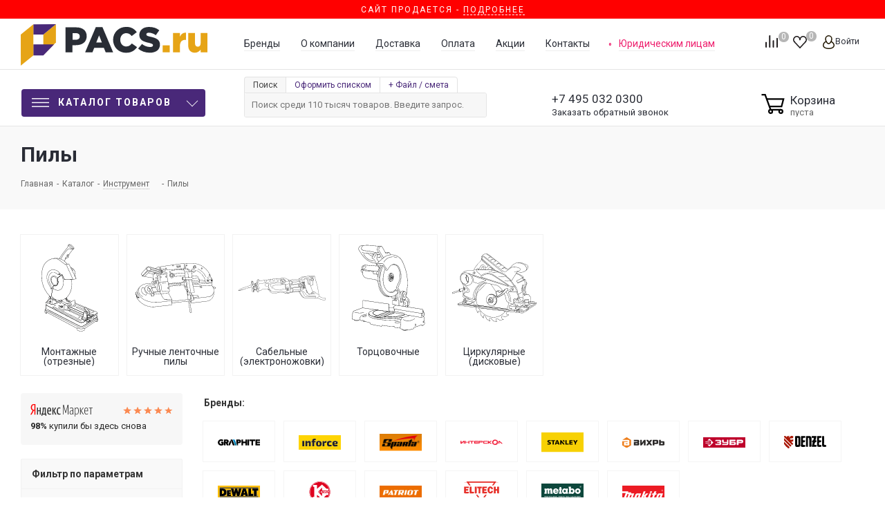

--- FILE ---
content_type: text/html; charset=UTF-8
request_url: https://pacs.ru/catalog/instrument/pily1/
body_size: 116630
content:
<!DOCTYPE html>
<html xmlns="http://www.w3.org/1999/xhtml" xml:lang=ru lang=ru>
<head><link rel=next href="https://pacs.ru/catalog/instrument/pily1/?PAGEN_1=2"/><title>Электропилы – купить электрические пилы по низким ценам в Москве в интернет-магазине Pacs.ru</title>
<meta http-equiv=Content-Type content="text/html; charset=UTF-8"/>
<meta name=description content="⭐⭐⭐⭐⭐ В интернет-магазине PACS.ru собрано огромное количество товаров в разделе Пилы. ❗️ Быстрая доставка. ❗️ Низкие цены. ❗️ Каталог на 600+ брендов. ☎️ +7 (495) 032-0300"/>
<link href="/bitrix/js/ui/fonts/opensans/ui.font.opensans.css?17430097142599" rel=stylesheet /><link href="/bitrix/js/main/popup/dist/main.popup.bundle.css?174300971126961" rel=stylesheet /><script type="text/javascript" data-pagespeed-no-defer>(function(){function d(b){var a=window;if(a.addEventListener)a.addEventListener("load",b,!1);else if(a.attachEvent)a.attachEvent("onload",b);else{var c=a.onload;a.onload=function(){b.call(this);c&&c.call(this)}}}var p=Date.now||function(){return+new Date};window.pagespeed=window.pagespeed||{};var q=window.pagespeed;function r(){this.a=!0}r.prototype.c=function(b){b=parseInt(b.substring(0,b.indexOf(" ")),10);return!isNaN(b)&&b<=p()};r.prototype.hasExpired=r.prototype.c;r.prototype.b=function(b){return b.substring(b.indexOf(" ",b.indexOf(" ")+1)+1)};r.prototype.getData=r.prototype.b;r.prototype.f=function(b){var a=document.getElementsByTagName("script"),a=a[a.length-1];a.parentNode.replaceChild(b,a)};r.prototype.replaceLastScript=r.prototype.f;
r.prototype.g=function(b){var a=window.localStorage.getItem("pagespeed_lsc_url:"+b),c=document.createElement(a?"style":"link");a&&!this.c(a)?(c.type="text/css",c.appendChild(document.createTextNode(this.b(a)))):(c.rel="stylesheet",c.href=b,this.a=!0);this.f(c)};r.prototype.inlineCss=r.prototype.g;
r.prototype.h=function(b,a){var c=window.localStorage.getItem("pagespeed_lsc_url:"+b+" pagespeed_lsc_hash:"+a),f=document.createElement("img");c&&!this.c(c)?f.src=this.b(c):(f.src=b,this.a=!0);for(var c=2,k=arguments.length;c<k;++c){var g=arguments[c].indexOf("=");f.setAttribute(arguments[c].substring(0,g),arguments[c].substring(g+1))}this.f(f)};r.prototype.inlineImg=r.prototype.h;
function t(b,a,c,f){a=document.getElementsByTagName(a);for(var k=0,g=a.length;k<g;++k){var e=a[k],m=e.getAttribute("data-pagespeed-lsc-hash"),h=e.getAttribute("data-pagespeed-lsc-url");if(m&&h){h="pagespeed_lsc_url:"+h;c&&(h+=" pagespeed_lsc_hash:"+m);var l=e.getAttribute("data-pagespeed-lsc-expiry"),l=l?(new Date(l)).getTime():"",e=f(e);if(!e){var n=window.localStorage.getItem(h);n&&(e=b.b(n))}e&&(window.localStorage.setItem(h,l+" "+m+" "+e),b.a=!0)}}}
function u(b){t(b,"img",!0,function(a){return a.src});t(b,"style",!1,function(a){return a.firstChild?a.firstChild.nodeValue:null})}
q.i=function(){if(window.localStorage){var b=new r;q.localStorageCache=b;d(function(){u(b)});d(function(){if(b.a){for(var a=[],c=[],f=0,k=p(),g=0,e=window.localStorage.length;g<e;++g){var m=window.localStorage.key(g);if(!m.indexOf("pagespeed_lsc_url:")){var h=window.localStorage.getItem(m),l=h.indexOf(" "),n=parseInt(h.substring(0,l),10);if(!isNaN(n))if(n<=k){a.push(m);continue}else if(n<f||!f)f=n;c.push(h.substring(l+1,h.indexOf(" ",l+1)))}}k="";f&&(k="; expires="+(new Date(f)).toUTCString());document.cookie=
"_GPSLSC="+c.join("!")+k;g=0;for(e=a.length;g<e;++g)window.localStorage.removeItem(a[g]);b.a=!1}})}};q.localStorageCacheInit=q.i;})();
pagespeed.localStorageCacheInit();</script><link href="/bitrix/cache/css/s1/aspro_next/page_63a2124e3f2ee464ba6dced94f6f8c84/A.page_63a2124e3f2ee464ba6dced94f6f8c84_v1.css,q174301870912495.pagespeed.cf.fRY7F5Z0iQ.css" rel=stylesheet /><link href="/bitrix/cache/css/s1/aspro_next/template_aa7c05eac6edca2f3ad865c94061d61d/template_aa7c05eac6edca2f3ad865c94061d61d_v1.css?17430186981489392" data-template-style=true rel=stylesheet data-pagespeed-lsc-url="https://pacs.ru/bitrix/cache/css/s1/aspro_next/template_aa7c05eac6edca2f3ad865c94061d61d/template_aa7c05eac6edca2f3ad865c94061d61d_v1.css?17430186981489392"/><link href="https://fonts.googleapis.com/css?family=Roboto:100,300,400,400italic,700,700italic,900,900italic&subset=cyrillic-ext,cyrillic,latin&display=swap" rel=stylesheet /><style>.whcls-1{fill:#222;fill-rule:evenodd}</style><script data-skip-moving=true>(function(w,d,n){var cl="bx-core";var ht=d.documentElement;var htc=ht?ht.className:undefined;if(htc===undefined||htc.indexOf(cl)!==-1){return;}var ua=n.userAgent;if(/(iPad;)|(iPhone;)/i.test(ua)){cl+=" bx-ios";}else if(/Android/i.test(ua)){cl+=" bx-android";}cl+=(/(ipad|iphone|android|mobile|touch)/i.test(ua)?" bx-touch":" bx-no-touch");cl+=w.devicePixelRatio&&w.devicePixelRatio>=2?" bx-retina":" bx-no-retina";var ieVersion=-1;if(/AppleWebKit/.test(ua)){cl+=" bx-chrome";}else if((ieVersion=getIeVersion())>0){cl+=" bx-ie bx-ie"+ieVersion;if(ieVersion>7&&ieVersion<10&&!isDoctype()){cl+=" bx-quirks";}}else if(/Opera/.test(ua)){cl+=" bx-opera";}else if(/Gecko/.test(ua)){cl+=" bx-firefox";}if(/Macintosh/i.test(ua)){cl+=" bx-mac";}ht.className=htc?htc+" "+cl:cl;function isDoctype(){if(d.compatMode){return d.compatMode=="CSS1Compat";}return d.documentElement&&d.documentElement.clientHeight;}function getIeVersion(){if(/Opera/i.test(ua)||/Webkit/i.test(ua)||/Firefox/i.test(ua)||/Chrome/i.test(ua)){return-1;}var rv=-1;if(!!(w.MSStream)&&!(w.ActiveXObject)&&("ActiveXObject"in w)){rv=11;}else if(!!d.documentMode&&d.documentMode>=10){rv=10;}else if(!!d.documentMode&&d.documentMode>=9){rv=9;}else if(d.attachEvent&&!/Opera/.test(ua)){rv=8;}if(rv==-1||rv==8){var re;if(n.appName=="Microsoft Internet Explorer"){re=new RegExp("MSIE ([0-9]+[\.0-9]*)");if(re.exec(ua)!=null){rv=parseFloat(RegExp.$1);}}else if(n.appName=="Netscape"){rv=11;re=new RegExp("Trident/.*rv:([0-9]+[\.0-9]*)");if(re.exec(ua)!=null){rv=parseFloat(RegExp.$1);}}}return rv;}})(window,document,navigator);</script>
<link rel=manifest href="/manifest.json">
<link rel="shortcut icon" href="/xfavicon.ico.pagespeed.ic.wElaBeOsal.webp" type="image/x-icon"/>
<link rel=apple-touch-icon sizes=180x180 href="/upload/CNext/3b2/x3b22971a875ecc77ed13790df59ae1fe.png.pagespeed.ic.wElaBeOsal.webp"/>
<meta property=og:title content="Электропилы – купить электрические пилы по низким ценам в Москве в интернет-магазине Pacs.ru"/>
<meta property=og:type content=website />
<meta property=og:url content="https://pacs.ru/catalog/instrument/pily1/"/>
<meta property=og:description content="⭐⭐⭐⭐⭐ В интернет-магазине PACS.ru собрано огромное количество товаров в разделе Пилы. ❗️ Быстрая доставка. ❗️ Низкие цены. ❗️ Каталог на 600+ брендов. ☎️ +7 (495) 032-0300"/>
<meta property=og:image content="https://pacs.ru/local/img/ogimage.jpg"/>
<meta name=HandheldFriendly content=true />
<meta name=viewport content="initial-scale=1.0, width=device-width"/>
<meta name=yes content=yes />
<meta name=apple-mobile-web-app-status-bar-style content=black />
<meta name=SKYPE_TOOLBAR content=SKYPE_TOOLBAR_PARSER_COMPATIBLE />
<meta name=google-site-verification content=CHWRABHnn9kLynq7NjBdzxh8mUMpW5cqRmznHGXEzOk />
<meta name=wmail-verification content=7a42cbd5d4e2c02cc8f2d6cb691998d1 />
<meta name=facebook-domain-verification content=fefpctg7f5j9o3evbucla5xauiihj6 />
<link rel=preload href="/bitrix/templates/aspro_next/vendor/fonts/font-awesome/fonts/fontawesome-webfont.woff2" as=font type="font/woff2" crossorigin=anonymous>
<script type="application/ld+json">
	{
	  "@type": "http://schema.org/BreadcrumbList",
	  "http://schema.org/itemListElement": [
		{
		  "@type": "http://schema.org/ListItem",
		  "http://schema.org/item": {
			"@id": "https://pacs.ru/",
			"http://schema.org/name": "Главная"
		  },
		  "http://schema.org/position": 2
		},
		{
		  "@type": "http://schema.org/ListItem",
		  "http://schema.org/item": {
			"@id": "https://pacs.ru/catalog/",
			"http://schema.org/name": "Каталог"
		  },
		  "http://schema.org/position": 3
		},
		{
		  "@type": "http://schema.org/ListItem",
		  "http://schema.org/item": {
			"@id": "https://pacs.ru/catalog/instrument/",
			"http://schema.org/name": "Инструмент"
		  },
		  "http://schema.org/position": 4
		},
		{
		  "@type": "http://schema.org/ListItem",
		  "http://schema.org/item": {
			"@id": "https://pacs.ru/catalog/instrument/pily1/",
			"http://schema.org/name": "Пилы"
		  },
		  "http://schema.org/position": 5
		}]
	}
</script>
<script type="application/ld+json">
{
  "@context" : "http://schema.org",
  "@type" : "Organization",
  "name" : "PACS",
  "url" : "http://pacs.ru",
  "sameAs" : [
    "https://vk.com/pacs_ru",
    "https://www.facebook.com/pacsru/",
    "https://twitter.com/pacs_ru",
    "https://instagram.com/pacs_ru/"
  ]
}
</script>
</head>
<body class=" site_s1 fill_bg_n " id=main>
<noscript><iframe src="https://www.googletagmanager.com/ns.html?id=GTM-WDGV3MM" height=0 width=0 style="display:none;visibility:hidden"></iframe></noscript>
<div id=panel></div>
<div style="width: 100%;display: block;position: relative;/* margin-bottom: 20px; */background: red;color: #fff;text-align: center;text-transform: uppercase;letter-spacing: 2px;padding: 3px 0;font-size: 12px;">
Сайт продается - <a href="https://t.me/konamen/" style="
    color: #fff;
    border-bottom: 1px dashed;
">Подробнее</a>
</div>
<div id=top-indicator>
</div>
<div id=ajax_basket></div>
<script src="/bitrix/templates/aspro_next/js/setTheme.php?site_id=s1&site_dir=/" data-skip-moving=true></script>
<div class="wrapper1  catalog_page basket_normal basket_fill_DARK side_LEFT catalog_icons_N banner_auto  mheader-vcustom header-vcustom regions_N fill_N footer-vcustom front-vcustom mfixed_Y mfixed_view_always title-v3 with_phones ce_cmp store_COMBINE_AMOUNT">
<div class="header_wrap visible-lg visible-md title-v3">
<header id=header>
<header class="header-v4 normal ">
<div class=header-line-center>
<div class=maxwidth-theme>
<div class="sections_wrapper relative">
<div class="header-logo logo">
<div class=logo>
<a href="/" title="">
<svg viewBox="0 0 502.75 112.01" xmlns="http://www.w3.org/2000/svg"><g fill="#292d35"><path d="m120.75 8.59h28.88c17 0 28 8.76 28 23.87 0 15.88-12.23 24.26-29 24.26h-9.24v19.28h-18.64zm27.53 33.5c6.65 0 10.69-3.47 10.69-9 0-5.77-4-8.85-10.78-8.85h-8.76v17.85z"></path><path d="m202.1 8.1h18l28.69 67.9h-20l-4.91-12h-26l-4.81 12h-19.66zm16.36 41.3-7.46-19.15-7.65 19.15z"></path><path d="m248.7 42.28c0-19.64 15.11-35 35.52-35 13.77 0 22.33 6 28.3 14.25l-13.67 10.54c-3.85-4.81-8.37-7.79-14.82-7.79-9.44 0-16.08 8-16.08 18s6.64 18 16.08 18c7 0 11.16-3.27 15.21-8.18l14.05 10c-6.35 8.76-14.92 15.21-29.84 15.21-19.26.01-34.75-14.72-34.75-35.03z"></path><path d="m316.18 66 10.4-12.42c6.64 5.3 14.05 8.09 21.85 8.09 5 0 7.7-1.73 7.7-4.81 0-2.8-2.21-4.34-11.36-6.45-14.34-3.28-25.41-7.32-25.41-21.38 0-12.51 9.92-21.56 26.09-21.56 11.45 0 20.41 3.08 27.72 9l-9.34 13.19c-6.16-4.33-12.89-6.64-18.86-6.64-4.53 0-6.74 1.92-6.74 4.52 0 3.08 2.31 4.43 11.65 6.55 15.5 3.28 25.12 8.28 25.12 21.09 0 13.77-10.88 21.95-27.24 21.95-11.94 0-23.3-3.76-31.58-11.13z"></path></g><path d="m382.23 57.2h19.06v18.8h-19.06z" fill="#e6a416"></path><path d="m410.34 23.89h18.29v10.5c3-7.13 7.79-11.75 16.46-11.36v19.25h-1.54c-9.53 0-14.92 5.49-14.92 17.52v16.2h-18.29z" fill="#e6a416"></path><path d="m451.15 58v-34.11h18.3v28.21c0 5.68 3 8.76 7.41 8.76s7.6-3.08 7.6-8.76v-28.21h18.29v52.11h-18.29v-7.15c-3.37 4.33-8.18 8.28-15.59 8.28-11.07 0-17.72-7.32-17.72-19.13z" fill="#e6a416"></path><path d="m60.78 83.67v-55.89l33.92-27.78v49.54z" fill="#e6a416"></path><path d="m33.91 27.78v-27.2l60.79-.58-33.92 27.8z" fill="#492979"></path><path d="m33.91 84.29v-29.63l55.72-.02-28.85 29.67z" fill="#492979"></path><path d="m0 112.01v-84.23l33.91-27.2v83.71z" fill="#e6a416"></path></svg>
</a>
</div>
</div>
<div class="header-block-right table-container">
<div class=table-item>
<ul class="menu header-additional-menu">
<li><a href="/brands/">Бренды</a></li>
<li><a href="/company/">О компании</a></li>
<li><a href="/company/delivery/">Доставка</a></li>
<li><a href="/company/payment/">Оплата</a></li>
<li><a href="/sale/">Акции</a></li>
<li><a href="/contacts/">Контакты</a></li>
<li class=supplies><a href="/supplies/">Юридическим лицам</a></li>
</ul>
</div>
<div class="header-block-right-buttons table-item">
<div class="float-right inline-block-container">
<div class="inline-block relative">
<div class="basket_wrap twosmallfont">
<div class="wrap_icon inner-table-block baskets big-padding">
<a style=display:none class="basket-link compare  with_price big " href="/catalog/compare.php" title="Список сравниваемых элементов">
<a class="basket-link compare  with_price big " href="/catalog/compare.php" title="Список сравниваемых элементов">
<span class=js-basket-block>
<svg id=svg-icon-compare viewBox="0 0 21 26"><path d="M19 24V2h-5v22h5M7 24V11H2v13h5m14 2h-9V0h9v26zM9 26H0V9h9v17z"></path></svg>
<span class="title dark_link">Сравнение</span><span class=count>0</span></span>
</a>
</div>
<div class="wrap_icon inner-table-block baskets big-padding">
<a rel=nofollow class="basket-link delay with_price big " href="/basket/#delayed" title="Список отложенных товаров пуст">
<span class=js-basket-block>
<i class="svg inline  svg-inline-wish big" aria-hidden=true><svg xmlns="http://www.w3.org/2000/svg" width=22.969 height=21 viewBox="0 0 22.969 21">
<defs>
</defs>
<path class=whcls-1 d="M21.028,10.68L11.721,20H11.339L2.081,10.79A6.19,6.19,0,0,1,6.178,0a6.118,6.118,0,0,1,5.383,3.259A6.081,6.081,0,0,1,23.032,6.147,6.142,6.142,0,0,1,21.028,10.68ZM19.861,9.172h0l-8.176,8.163H11.369L3.278,9.29l0.01-.009A4.276,4.276,0,0,1,6.277,1.986,4.2,4.2,0,0,1,9.632,3.676l0.012-.01,0.064,0.1c0.077,0.107.142,0.22,0.208,0.334l1.692,2.716,1.479-2.462a4.23,4.23,0,0,1,.39-0.65l0.036-.06L13.52,3.653a4.173,4.173,0,0,1,3.326-1.672A4.243,4.243,0,0,1,19.861,9.172ZM22,20h1v1H22V20Zm0,0h1v1H22V20Z" transform="translate(-0.031)"/>
</svg>
</i>	<span class="title dark_link">Отложенные</span>
<span class=count>0</span>
</span>
</a>
</div>
<div class="wrap_icon inner-table-block baskets big-padding">
<a rel=nofollow class="basket-link basket has_prices with_price big " href="/basket/" title="Корзина пуста">
<span class=js-basket-block>
<i class="svg inline  svg-inline-basket big" aria-hidden=true><?xml version="1.0" encoding="utf-8"?>
<svg version=1.1 id="Слой_1" xmlns="http://www.w3.org/2000/svg" xmlns:xlink="http://www.w3.org/1999/xlink" x=0px y=0px viewBox="0 0 31 27.3" style="enable-background:new 0 0 31 27.3;" xml:space=preserve>
<g>
<path class=st0 d="M0.5,2.3H5l7,19.2h13.1"/>
<path class=st0 d="M6.9,7.8h21.6L26,17.3H10.9"/>
<circle class=st0 cx=25.1 cy=23.7 r=2.2 />
<circle class=st0 cx=12 cy=23.7 r=2.2 />
</g>
</svg>
</i>	<span class=wrap>
<span class="title dark_link">Корзина<span class=count>0</span></span>
<span class=prices>пуста</span>
</span>
<span class=count>0</span>
</span>
</a>
</div>
</div>
</div>
<div class="inline-block relative">
<div class="personal top login twosmallfont">
<a rel=nofollow title="Мой кабинет" class="personal-link dark-color animate-load" data-event=jqm data-param-type=auth data-param-backurl="/catalog/instrument/pily1/" data-name=auth href="/personal/"><i class="svg inline  svg-inline-cabinet" aria-hidden=true title="Мой кабинет"><svg id=svg-icon-profile viewBox="0 0 16 19"><path class=st0 d="M16 14.3c0 2.6-3 4.7-8 4.7s-8-2.1-8-4.7c0-1.8 1-4.3 3.7-5.7C3.2 7.5 3 6.1 3 5c0-2.8 2.3-5 5-5s5 2.2 5 5c0 1.1-.2 2.4-.8 3.6 2.7 1.4 3.8 4 3.8 5.7zM8 1C5.9 1 4 2.8 4 5.2 4 7.5 5.9 11 8 11s4-3.5 4-5.8C12 2.8 10.1 1 8 1zm3.5 9c-.8 1.2-2 2-3.5 2-1.7 0-2.8-.8-3.6-2-2.5.3-3.4 3.2-3.4 4.5C1 16 3.7 18 8 18s7-1.9 7-3.5c0-1.4-.8-4.3-3.5-4.5z"></path></svg></i><span class=wrap><span class=name>Войти</span></span></a>
</div>
</div>
</div>
</div>
</div>
</div>
</div>
</div>
<div class=header-line-bottom>
<div class=maxwidth-theme>
<div class="sections_wrapper relative">
<div class="menu-row middle-block">
<div class=menu-only>
<nav class="mega-menu sliced">
<div class="table-menu ">
<table>
<tr>
<td class="menu-item unvisible dropdown catalog wide_menu  active">
<div class=wrap>
<div class="header-main-menu-button inline-block-item vertical-middle dropdown-toggle" href="#">
<div>
<svg id="Слой_1" data-name="Слой 1" xmlns="http://www.w3.org/2000/svg" viewBox="0 0 35 18"><rect class=top-c-ico width=35 height=2></rect><rect class=top-c-ico y=8 width=35 height=2></rect><rect class=top-c-ico y=16 width=35 height=2></rect></svg>
Каталог товаров
</div>
</div>
<span class=tail></span>
<div class="dropdown-menu long-menu-items">
<div class=menu-navigation>
<div class=back_menu_close_left>
</div>
<div class=menu-navigation__sections-wrapper>
<div class="customScrollbar scrollbar">
<div class=menu-navigation__sections>
<div class=menu-navigation__sections-item>
<div data-link="/catalog/likvidatsiya/" class="left_menu_link menu-navigation__sections-item-link font_xs menu-navigation__sections-item-link--fa dark_link  menu-navigation__sections-item-dropdown">
<div class=menu_img>
<img src="/upload/uf/058/t2oxxukhe1cghx4heq100hvsi4s911vf.svg" alt="" title=""/>
</div>
<span class=menu-navigation__sections-item-link-inner>
<span class=name>Ликвидация</span>
</span>
</div>
</div>
<div class=menu-navigation__sections-item>
<div data-link="/catalog/vse_dlya_sada/" class="left_menu_link menu-navigation__sections-item-link font_xs menu-navigation__sections-item-link--fa dark_link  menu-navigation__sections-item-dropdown">
<div class=menu_img>
<img src="/upload/uf/886/8867d9085d39630efbdbc8731106e9e6.svg" alt="" title=""/>
</div>
<span class=menu-navigation__sections-item-link-inner>
<span class=name>Все для сада</span>
</span>
</div>
</div>
<div class="menu-navigation__sections-item active">
<div data-link="/catalog/instrument/" class="left_menu_link menu-navigation__sections-item-link font_xs menu-navigation__sections-item-link--fa colored_theme_text  menu-navigation__sections-item-dropdown">
<div class=menu_img>
<img src="/upload/uf/332/332e4814e9ae6d00aadbeddec9bee61f.svg" alt="" title=""/>
</div>
<span class=menu-navigation__sections-item-link-inner>
<span class=name>Инструмент</span>
</span>
</div>
</div>
<div class=menu-navigation__sections-item>
<div data-link="/catalog/klimaticheskoe_oborudovanie/" class="left_menu_link menu-navigation__sections-item-link font_xs menu-navigation__sections-item-link--fa dark_link  menu-navigation__sections-item-dropdown">
<div class=menu_img>
<img src="/upload/uf/773/773cfec74f9a1c1a95fcabb389a1eb0f.svg" alt="" title=""/>
</div>
<span class=menu-navigation__sections-item-link-inner>
<span class=name>Отопление и Водоснабжение</span>
</span>
</div>
</div>
<div class=menu-navigation__sections-item>
<div data-link="/catalog/ruchnoy_instrument/" class="left_menu_link menu-navigation__sections-item-link font_xs menu-navigation__sections-item-link--fa dark_link  menu-navigation__sections-item-dropdown">
<div class=menu_img>
<img src="/upload/uf/ef6/ef6ae922a123990dd7b4b03f1c4df2e3.svg" alt="" title=""/>
</div>
<span class=menu-navigation__sections-item-link-inner>
<span class=name>Ручной инструмент</span>
</span>
</div>
</div>
<div class=menu-navigation__sections-item>
<div data-link="/catalog/silovaya_tekhnika/" class="left_menu_link menu-navigation__sections-item-link font_xs menu-navigation__sections-item-link--fa dark_link  menu-navigation__sections-item-dropdown">
<div class=menu_img>
<img src="/upload/uf/fe7/fe727f14ad7124922aee2771e1cab20d.svg" alt="" title=""/>
</div>
<span class=menu-navigation__sections-item-link-inner>
<span class=name>Силовая техника</span>
</span>
</div>
</div>
<div class=menu-navigation__sections-item>
<div data-link="/catalog/stanki/" class="left_menu_link menu-navigation__sections-item-link font_xs menu-navigation__sections-item-link--fa dark_link  menu-navigation__sections-item-dropdown">
<div class=menu_img>
<img src="/upload/uf/dbc/dbc740b487e31968b8c54ca23f16d823.svg" alt="" title=""/>
</div>
<span class=menu-navigation__sections-item-link-inner>
<span class=name>Станки</span>
</span>
</div>
</div>
<div class=menu-navigation__sections-item>
<div data-link="/catalog/elektrika_i_svet/" class="left_menu_link menu-navigation__sections-item-link font_xs menu-navigation__sections-item-link--fa dark_link  menu-navigation__sections-item-dropdown">
<div class=menu_img>
<img src="/upload/uf/678/dmamqnmesyzx31dz94x4qwlaaex7cxz8.svg" alt="" title=""/>
</div>
<span class=menu-navigation__sections-item-link-inner>
<span class=name>Электрика</span>
</span>
</div>
</div>
<div class=menu-navigation__sections-item>
<div data-link="/catalog/svet/" class="left_menu_link menu-navigation__sections-item-link font_xs menu-navigation__sections-item-link--fa dark_link  menu-navigation__sections-item-dropdown">
<div class=menu_img>
<img src="/upload/uf/157/1576f2fc936c450eaeca0b4679074159.svg" alt="" title=""/>
</div>
<span class=menu-navigation__sections-item-link-inner>
<span class=name>Свет</span>
</span>
</div>
</div>
<div class=menu-navigation__sections-item>
<div data-link="/catalog/stroitelnoe_oborudovanie/" class="left_menu_link menu-navigation__sections-item-link font_xs menu-navigation__sections-item-link--fa dark_link  menu-navigation__sections-item-dropdown">
<div class=menu_img>
<img src="/upload/uf/dd4/dd4ba1133760aec408491bacf3ef7ae3.svg" alt="" title=""/>
</div>
<span class=menu-navigation__sections-item-link-inner>
<span class=name>Строительное оборудование</span>
</span>
</div>
</div>
<div class=menu-navigation__sections-item>
<div data-link="/catalog/raskhodnye_materialy/" class="left_menu_link menu-navigation__sections-item-link font_xs menu-navigation__sections-item-link--fa dark_link  menu-navigation__sections-item-dropdown">
<div class=menu_img>
<img src="/upload/uf/6b2/6b264c47292ee8e7cb5252cd5c98a611.svg" alt="" title=""/>
</div>
<span class=menu-navigation__sections-item-link-inner>
<span class=name>Расходные материалы</span>
</span>
</div>
</div>
<div class=menu-navigation__sections-item>
<div data-link="/catalog/eshche/" class="left_menu_link menu-navigation__sections-item-link font_xs menu-navigation__sections-item-link--fa dark_link  menu-navigation__sections-item-dropdown">
<div class=menu_img>
<img src="/upload/uf/f4c/exwfyi4g4fh3yf0tt4kld0r0ohkfyxe0.svg" alt="" title=""/>
</div>
<span class=menu-navigation__sections-item-link-inner>
<span class=name>Еще</span>
</span>
</div>
</div>
</div>
</div>
</div>
<div class=menu-navigation__content>
<div class="customScrollbar scrollbar">
<ul class=menu-wrapper>
<li class="dropdown-submenu  has_img parent-items">
<div class=subitems-wrapper>
<ul class=menu-wrapper>
<li class="dropdown-submenu   ">
<div class=data_right_link_title data-link="/catalog/likvidatsiya/vse_dlya_sada1/" title="Все для сада"><span class=name>Все для сада</span><span class=arrow><i></i></span></div>
<ul class="dropdown-menu toggle_menu">
<li class="menu-item   ">
<div class=data_right_link data-link="/catalog/likvidatsiya/vse_dlya_sada1/gazonokosilki1/" title="Газонокосилки"><span class=name>Газонокосилки</span></div>
</li>
<li class="menu-item   ">
<div class=data_right_link data-link="/catalog/likvidatsiya/vse_dlya_sada1/moyki_vysokogo_davleniya1/" title="Мойки высокого давления"><span class=name>Мойки высокого давления</span></div>
</li>
<li class="menu-item   ">
<div class=data_right_link data-link="/catalog/likvidatsiya/vse_dlya_sada1/sadovye_tachki1/" title="Садовые тачки"><span class=name>Садовые тачки</span></div>
</li>
<li class="menu-item   ">
<div class=data_right_link data-link="/catalog/likvidatsiya/vse_dlya_sada1/trimmery1/" title="Триммеры"><span class=name>Триммеры</span></div>
</li>
<li class="menu-item   ">
<div class=data_right_link data-link="/catalog/likvidatsiya/vse_dlya_sada1/benzopily1/" title="Бензопилы"><span class=name>Бензопилы</span></div>
</li>
<li class="menu-item collapsed  ">
<div class=data_right_link data-link="/catalog/likvidatsiya/vse_dlya_sada1/poliv_i_oroshenie1/" title="Полив и орошение"><span class=name>Полив и орошение</span></div>
</li>
<li><span class="colored more_items with_dropdown">Ещё</span></li>
</ul>
</li>
<li class="dropdown-submenu   ">
<div class=data_right_link_title data-link="/catalog/likvidatsiya/instrument2/" title="Инструмент"><span class=name>Инструмент</span><span class=arrow><i></i></span></div>
<ul class="dropdown-menu toggle_menu">
<li class="menu-item   ">
<div class=data_right_link data-link="/catalog/likvidatsiya/instrument2/akkumulyatornyy_instrument1/" title="Аккумуляторный инструмент"><span class=name>Аккумуляторный инструмент</span></div>
</li>
<li class="menu-item   ">
<div class=data_right_link data-link="/catalog/likvidatsiya/instrument2/shlifmashinki1/" title="Шлифмашинки"><span class=name>Шлифмашинки</span></div>
</li>
<li class="menu-item   ">
<div class=data_right_link data-link="/catalog/likvidatsiya/instrument2/shurupoverty/" title="Шуруповерты"><span class=name>Шуруповерты</span></div>
</li>
<li class="menu-item   ">
<div class=data_right_link data-link="/catalog/likvidatsiya/instrument2/kraskopulty1/" title="Краскопульты"><span class=name>Краскопульты</span></div>
</li>
<li class="menu-item   ">
<div class=data_right_link data-link="/catalog/likvidatsiya/instrument2/renovatory_mnogofunktsionalnye1/" title="Реноваторы многофункциональные"><span class=name>Реноваторы многофункциональные</span></div>
</li>
<li class="menu-item collapsed  ">
<div class=data_right_link data-link="/catalog/likvidatsiya/instrument2/pistolety3/" title="Пистолеты"><span class=name>Пистолеты</span></div>
</li>
<li class="menu-item collapsed  ">
<div class=data_right_link data-link="/catalog/likvidatsiya/instrument2/elektrorubanki/" title="Электрорубанки"><span class=name>Электрорубанки</span></div>
</li>
<li class="menu-item collapsed  ">
<div class=data_right_link data-link="/catalog/likvidatsiya/instrument2/steplery_elektricheskie1/" title="Степлеры электрические"><span class=name>Степлеры электрические</span></div>
</li>
<li class="menu-item collapsed  ">
<div class=data_right_link data-link="/catalog/likvidatsiya/instrument2/pily2/" title="Пилы"><span class=name>Пилы</span></div>
</li>
<li><span class="colored more_items with_dropdown">Ещё</span></li>
</ul>
</li>
<li class="dropdown-submenu   ">
<div class=data_right_link_title data-link="/catalog/likvidatsiya/otoplenie_i_vodosnabzhenie/" title="Отопление и Водоснабжение"><span class=name>Отопление и Водоснабжение</span><span class=arrow><i></i></span></div>
<ul class="dropdown-menu toggle_menu">
<li class="menu-item   ">
<div class=data_right_link data-link="/catalog/likvidatsiya/otoplenie_i_vodosnabzhenie/truboprovodnaya_sistema1/" title="Трубопроводная система"><span class=name>Трубопроводная система</span></div>
</li>
<li class="menu-item   ">
<div class=data_right_link data-link="/catalog/likvidatsiya/otoplenie_i_vodosnabzhenie/otopitelnye_pribory1/" title="Отопительные приборы"><span class=name>Отопительные приборы</span></div>
</li>
<li class="menu-item   ">
<div class=data_right_link data-link="/catalog/likvidatsiya/otoplenie_i_vodosnabzhenie/komplektuyushchie_dlya_kotelnogo_oborudovaniya/" title="Комплектующие для котельного оборудования"><span class=name>Комплектующие для котельного оборудования</span></div>
</li>
<li class="menu-item   ">
<div class=data_right_link data-link="/catalog/likvidatsiya/otoplenie_i_vodosnabzhenie/kotelnaya_razvodka1/" title="Котельная разводка"><span class=name>Котельная разводка</span></div>
</li>
<li class="menu-item   ">
<div class=data_right_link data-link="/catalog/likvidatsiya/otoplenie_i_vodosnabzhenie/nasosy2/" title="Насосы"><span class=name>Насосы</span></div>
</li>
<li class="menu-item collapsed  ">
<div class=data_right_link data-link="/catalog/likvidatsiya/otoplenie_i_vodosnabzhenie/armatura1/" title="Арматура"><span class=name>Арматура</span></div>
</li>
<li class="menu-item collapsed  ">
<div class=data_right_link data-link="/catalog/likvidatsiya/otoplenie_i_vodosnabzhenie/vodonagrevateli_i_baki1/" title="Водонагреватели и баки"><span class=name>Водонагреватели и баки</span></div>
</li>
<li class="menu-item collapsed  ">
<div class=data_right_link data-link="/catalog/likvidatsiya/otoplenie_i_vodosnabzhenie/kotly1/" title="Котлы"><span class=name>Котлы</span></div>
</li>
<li class="menu-item collapsed  ">
<div class=data_right_link data-link="/catalog/likvidatsiya/otoplenie_i_vodosnabzhenie/filtry_vodopodgotovka1/" title="Фильтры, водоподготовка"><span class=name>Фильтры, водоподготовка</span></div>
</li>
<li><span class="colored more_items with_dropdown">Ещё</span></li>
</ul>
</li>
<li class="dropdown-submenu   ">
<div class=data_right_link_title data-link="/catalog/likvidatsiya/ruchnoy_instrument1/" title="Ручной инструмент"><span class=name>Ручной инструмент</span><span class=arrow><i></i></span></div>
<ul class="dropdown-menu toggle_menu">
<li class="menu-item   ">
<div class=data_right_link data-link="/catalog/likvidatsiya/ruchnoy_instrument1/klyuchi/" title="Ключи"><span class=name>Ключи</span></div>
</li>
<li class="menu-item   ">
<div class=data_right_link data-link="/catalog/likvidatsiya/ruchnoy_instrument1/spetsializirovannyy1/" title="Специализированный"><span class=name>Специализированный</span></div>
</li>
<li class="menu-item   ">
<div class=data_right_link data-link="/catalog/likvidatsiya/ruchnoy_instrument1/avtomobilnyy_instrument1/" title="Автомобильный инструмент"><span class=name>Автомобильный инструмент</span></div>
</li>
<li class="menu-item   ">
<div class=data_right_link data-link="/catalog/likvidatsiya/ruchnoy_instrument1/ruchnoy_izmeritelnyy_instrument1/" title="Ручной измерительный инструмент"><span class=name>Ручной измерительный инструмент</span></div>
</li>
<li class="menu-item   ">
<div class=data_right_link data-link="/catalog/likvidatsiya/ruchnoy_instrument1/sadovyy_instrument_i_inventar1/" title="Садовый инструмент и инвентарь"><span class=name>Садовый инструмент и инвентарь</span></div>
</li>
<li class="menu-item collapsed  ">
<div class=data_right_link data-link="/catalog/likvidatsiya/ruchnoy_instrument1/otvertki2/" title="Отвертки"><span class=name>Отвертки</span></div>
</li>
<li class="menu-item collapsed  ">
<div class=data_right_link data-link="/catalog/likvidatsiya/ruchnoy_instrument1/zazhimnoy_instrument1/" title="Зажимной инструмент"><span class=name>Зажимной инструмент</span></div>
</li>
<li><span class="colored more_items with_dropdown">Ещё</span></li>
</ul>
</li>
<li class="dropdown-submenu   ">
<div class=data_right_link_title data-link="/catalog/likvidatsiya/silovaya_tekhnika1/" title="Силовая техника"><span class=name>Силовая техника</span><span class=arrow><i></i></span></div>
<ul class="dropdown-menu toggle_menu">
<li class="menu-item   ">
<div class=data_right_link data-link="/catalog/likvidatsiya/silovaya_tekhnika1/svarochnoe_oborudovanie1/" title="Сварочное оборудование"><span class=name>Сварочное оборудование</span></div>
</li>
</ul>
</li>
<li class="dropdown-submenu   ">
<div class=data_right_link_title data-link="/catalog/likvidatsiya/stanki1/" title="Станки"><span class=name>Станки</span><span class=arrow><i></i></span></div>
<ul class="dropdown-menu toggle_menu">
<li class="menu-item   ">
<div class=data_right_link data-link="/catalog/likvidatsiya/stanki1/pilnye_stanki1/" title="Пильные станки"><span class=name>Пильные станки</span></div>
</li>
<li class="menu-item   ">
<div class=data_right_link data-link="/catalog/likvidatsiya/stanki1/frezernye1/" title="Фрезерные"><span class=name>Фрезерные</span></div>
</li>
<li class="menu-item   ">
<div class=data_right_link data-link="/catalog/likvidatsiya/stanki1/zatochnye_tochila1/" title="Заточные (точила)"><span class=name>Заточные (точила)</span></div>
</li>
</ul>
</li>
<li class="dropdown-submenu   ">
<div class=data_right_link_title data-link="/catalog/likvidatsiya/elektrika/" title="Электрика"><span class=name>Электрика</span><span class=arrow><i></i></span></div>
<ul class="dropdown-menu toggle_menu">
<li class="menu-item   ">
<div class=data_right_link data-link="/catalog/likvidatsiya/elektrika/kabel_i_provod1/" title="Кабель и провод"><span class=name>Кабель и провод</span></div>
</li>
<li class="menu-item   ">
<div class=data_right_link data-link="/catalog/likvidatsiya/elektrika/teploinformatory1/" title="Теплоинформаторы"><span class=name>Теплоинформаторы</span></div>
</li>
</ul>
</li>
<li class="dropdown-submenu   ">
<div class=data_right_link_title data-link="/catalog/likvidatsiya/svet1/" title="Свет"><span class=name>Свет</span><span class=arrow><i></i></span></div>
<ul class="dropdown-menu toggle_menu">
<li class="menu-item   ">
<div class=data_right_link data-link="/catalog/likvidatsiya/svet1/lyustry/" title="Люстры"><span class=name>Люстры</span></div>
</li>
<li class="menu-item   ">
<div class=data_right_link data-link="/catalog/likvidatsiya/svet1/svetilniki_lineynye1/" title="Светильники линейные"><span class=name>Светильники линейные</span></div>
</li>
</ul>
</li>
<li class="dropdown-submenu   ">
<div class=data_right_link_title data-link="/catalog/likvidatsiya/raskhodnye_materialy1/" title="Расходные материалы"><span class=name>Расходные материалы</span><span class=arrow><i></i></span></div>
<ul class="dropdown-menu toggle_menu">
<li class="menu-item   ">
<div class=data_right_link data-link="/catalog/likvidatsiya/raskhodnye_materialy1/dlya_sadovoy_tekhniki1/" title="Для садовой техники"><span class=name>Для садовой техники</span></div>
</li>
<li class="menu-item   ">
<div class=data_right_link data-link="/catalog/likvidatsiya/raskhodnye_materialy1/dlya_instrumenta3/" title="Для инструмента"><span class=name>Для инструмента</span></div>
</li>
<li class="menu-item   ">
<div class=data_right_link data-link="/catalog/likvidatsiya/raskhodnye_materialy1/krepezh1/" title="Крепеж"><span class=name>Крепеж</span></div>
</li>
</ul>
</li>
<li class="dropdown-submenu   ">
<div class=data_right_link_title data-link="/catalog/likvidatsiya/eshche1/" title="Еще"><span class=name>Еще</span><span class=arrow><i></i></span></div>
<ul class="dropdown-menu toggle_menu">
<li class="menu-item   ">
<div class=data_right_link data-link="/catalog/likvidatsiya/eshche1/spetsodezhda_i_siz1/" title="Спецодежда и СИЗ"><span class=name>Спецодежда и СИЗ</span></div>
</li>
</ul>
</li>
</ul>
</div>
</li>
<li class="dropdown-submenu  has_img parent-items">
<div class=subitems-wrapper>
<ul class=menu-wrapper>
<li class="dropdown-submenu   ">
<div class=data_right_link_title data-link="/catalog/vse_dlya_sada/aeratory/" title="Аэраторы"><span class=name>Аэраторы</span><span class=arrow><i></i></span></div>
<ul class="dropdown-menu toggle_menu">
<li class="menu-item   ">
<div class=data_right_link data-link="/catalog/vse_dlya_sada/aeratory/elektricheskie1/" title="Электрические аэраторы"><span class=name>Электрические аэраторы</span></div>
</li>
<li class="menu-item   ">
<div class=data_right_link data-link="/catalog/vse_dlya_sada/aeratory/benzinovye6/" title="Бензиновые аэраторы"><span class=name>Бензиновые аэраторы</span></div>
</li>
<li class="menu-item   ">
<div class=data_right_link data-link="/catalog/vse_dlya_sada/aeratory/akkumulyatornye9/" title="Аккумуляторные аэраторы"><span class=name>Аккумуляторные аэраторы</span></div>
</li>
</ul>
</li>
<li class="   ">
<div class=data_right_link_title data-link="/catalog/vse_dlya_sada/benzobury/" title="Бензобуры"><span class=name>Бензобуры</span></div>
</li>
<li class="   ">
<div class=data_right_link_title data-link="/catalog/vse_dlya_sada/benzopily/" title="Бензопилы"><span class=name>Бензопилы</span></div>
</li>
<li class="dropdown-submenu   ">
<div class=data_right_link_title data-link="/catalog/vse_dlya_sada/vozdukhoduvki/" title="Воздуходувки"><span class=name>Воздуходувки</span><span class=arrow><i></i></span></div>
<ul class="dropdown-menu toggle_menu">
<li class="menu-item   ">
<div class=data_right_link data-link="/catalog/vse_dlya_sada/vozdukhoduvki/akkumulyatornye2/" title="Аккумуляторные воздуходувки"><span class=name>Аккумуляторные воздуходувки</span></div>
</li>
<li class="menu-item   ">
<div class=data_right_link data-link="/catalog/vse_dlya_sada/vozdukhoduvki/benzinovye1/" title="Бензиновые воздуходувки"><span class=name>Бензиновые воздуходувки</span></div>
</li>
<li class="menu-item   ">
<div class=data_right_link data-link="/catalog/vse_dlya_sada/vozdukhoduvki/elektricheskie7/" title="Электрические воздуходувки"><span class=name>Электрические воздуходувки</span></div>
</li>
</ul>
</li>
<li class="dropdown-submenu   ">
<div class=data_right_link_title data-link="/catalog/vse_dlya_sada/vysotorezy/" title="Высоторезы"><span class=name>Высоторезы</span><span class=arrow><i></i></span></div>
<ul class="dropdown-menu toggle_menu">
<li class="menu-item   ">
<div class=data_right_link data-link="/catalog/vse_dlya_sada/vysotorezy/akkumulyatornye6/" title="Аккумуляторные высоторезы"><span class=name>Аккумуляторные высоторезы</span></div>
</li>
<li class="menu-item   ">
<div class=data_right_link data-link="/catalog/vse_dlya_sada/vysotorezy/benzinovye7/" title="Бензиновые высоторезы"><span class=name>Бензиновые высоторезы</span></div>
</li>
<li class="menu-item   ">
<div class=data_right_link data-link="/catalog/vse_dlya_sada/vysotorezy/elektricheskie12/" title="Электрические высоторезы"><span class=name>Электрические высоторезы</span></div>
</li>
</ul>
</li>
<li class="dropdown-submenu   ">
<div class=data_right_link_title data-link="/catalog/vse_dlya_sada/gazonokosilki/" title="Газонокосилки"><span class=name>Газонокосилки</span><span class=arrow><i></i></span></div>
<ul class="dropdown-menu toggle_menu">
<li class="menu-item   ">
<div class=data_right_link data-link="/catalog/vse_dlya_sada/gazonokosilki/akkumulyatornye/" title="Аккумуляторные газонокосилки"><span class=name>Аккумуляторные газонокосилки</span></div>
</li>
<li class="menu-item   ">
<div class=data_right_link data-link="/catalog/vse_dlya_sada/gazonokosilki/benzinovye2/" title="Бензиновые газонокосилки"><span class=name>Бензиновые газонокосилки</span></div>
</li>
<li class="menu-item   ">
<div class=data_right_link data-link="/catalog/vse_dlya_sada/gazonokosilki/elektricheskie_gazonokosilki/" title="Электрические газонокосилки"><span class=name>Электрические газонокосилки</span></div>
</li>
<li class="menu-item   ">
<div class=data_right_link data-link="/catalog/vse_dlya_sada/gazonokosilki/mekhanicheskie_gazonokosilki/" title="Механические газонокосилки"><span class=name>Механические газонокосилки</span></div>
</li>
</ul>
</li>
<li class="   ">
<div class=data_right_link_title data-link="/catalog/vse_dlya_sada/zernodrobilki/" title="Зернодробилки"><span class=name>Зернодробилки</span></div>
</li>
<li class="dropdown-submenu   ">
<div class=data_right_link_title data-link="/catalog/vse_dlya_sada/izmelchiteli/" title="Измельчители"><span class=name>Измельчители</span><span class=arrow><i></i></span></div>
<ul class="dropdown-menu toggle_menu">
<li class="menu-item   ">
<div class=data_right_link data-link="/catalog/vse_dlya_sada/izmelchiteli/elektricheskie4/" title="Электрические измельчители"><span class=name>Электрические измельчители</span></div>
</li>
<li class="menu-item   ">
<div class=data_right_link data-link="/catalog/vse_dlya_sada/izmelchiteli/benzinovye8/" title="Бензиновые измельчители"><span class=name>Бензиновые измельчители</span></div>
</li>
</ul>
</li>
<li class="dropdown-submenu   ">
<div class=data_right_link_title data-link="/catalog/vse_dlya_sada/kultivatory1/" title="Культиваторы"><span class=name>Культиваторы</span><span class=arrow><i></i></span></div>
<ul class="dropdown-menu toggle_menu">
<li class="menu-item   ">
<div class=data_right_link data-link="/catalog/vse_dlya_sada/kultivatory1/benzinovye_kultivatory/" title="Бензиновые культиваторы"><span class=name>Бензиновые культиваторы</span></div>
</li>
<li class="menu-item   ">
<div class=data_right_link data-link="/catalog/vse_dlya_sada/kultivatory1/elektricheskie_kultivatory/" title="Электрические культиваторы"><span class=name>Электрические культиваторы</span></div>
</li>
<li class="menu-item   ">
<div class=data_right_link data-link="/catalog/vse_dlya_sada/kultivatory1/akkumulyatornye_kultivatory/" title="Аккумуляторные культиваторы"><span class=name>Аккумуляторные культиваторы</span></div>
</li>
</ul>
</li>
<li class="dropdown-submenu   ">
<div class=data_right_link_title data-link="/catalog/vse_dlya_sada/kustorezy/" title="Кусторезы"><span class=name>Кусторезы</span><span class=arrow><i></i></span></div>
<ul class="dropdown-menu toggle_menu">
<li class="menu-item   ">
<div class=data_right_link data-link="/catalog/vse_dlya_sada/kustorezy/akkumulyatornye3/" title="Аккумуляторные кусторезы"><span class=name>Аккумуляторные кусторезы</span></div>
</li>
<li class="menu-item   ">
<div class=data_right_link data-link="/catalog/vse_dlya_sada/kustorezy/benzonozhnitsy/" title="Бензиновые кусторезы"><span class=name>Бензиновые кусторезы</span></div>
</li>
<li class="menu-item   ">
<div class=data_right_link data-link="/catalog/vse_dlya_sada/kustorezy/elektricheskie8/" title="Электрические кусторезы"><span class=name>Электрические кусторезы</span></div>
</li>
</ul>
</li>
<li class="dropdown-submenu   ">
<div class=data_right_link_title data-link="/catalog/vse_dlya_sada/lestnitsy/" title="Лестницы"><span class=name>Лестницы</span><span class=arrow><i></i></span></div>
<ul class="dropdown-menu toggle_menu">
<li class="menu-item   ">
<div class=data_right_link data-link="/catalog/vse_dlya_sada/lestnitsy/stremyanki1/" title="Стремянки"><span class=name>Стремянки</span></div>
</li>
</ul>
</li>
<li class="dropdown-submenu   ">
<div class=data_right_link_title data-link="/catalog/vse_dlya_sada/minitraktory/" title="Минитракторы"><span class=name>Минитракторы</span><span class=arrow><i></i></span></div>
<ul class="dropdown-menu toggle_menu">
<li class="menu-item   ">
<div class=data_right_link data-link="/catalog/vse_dlya_sada/minitraktory/raydery/" title="Райдеры"><span class=name>Райдеры</span></div>
</li>
<li class="menu-item   ">
<div class=data_right_link data-link="/catalog/vse_dlya_sada/minitraktory/sadovye_traktory/" title="Садовые тракторы"><span class=name>Садовые тракторы</span></div>
</li>
</ul>
</li>
<li class="   ">
<div class=data_right_link_title data-link="/catalog/vse_dlya_sada/moyki_vysokogo_davleniya/" title="Мойки высокого давления"><span class=name>Мойки высокого давления</span></div>
</li>
<li class="   ">
<div class=data_right_link_title data-link="/catalog/vse_dlya_sada/motobloki1/" title="Мотоблоки"><span class=name>Мотоблоки</span></div>
</li>
<li class="dropdown-submenu   has_img">
<div class=data_right_link_title data-link="/catalog/vse_dlya_sada/motopompy/" title="Мотопомпы"><span class=name>Мотопомпы</span><span class=arrow><i></i></span></div>
<ul class="dropdown-menu toggle_menu">
<li class="menu-item   ">
<div class=data_right_link data-link="/catalog/vse_dlya_sada/motopompy/chistaya_voda/" title="Чистая вода"><span class=name>Чистая вода</span></div>
</li>
<li class="menu-item   ">
<div class=data_right_link data-link="/catalog/vse_dlya_sada/motopompy/gryaznaya_voda/" title="Грязная вода"><span class=name>Грязная вода</span></div>
</li>
</ul>
</li>
<li class="dropdown-submenu   ">
<div class=data_right_link_title data-link="/catalog/vse_dlya_sada/poliv_i_oroshenie/" title="Полив и орошение"><span class=name>Полив и орошение</span><span class=arrow><i></i></span></div>
<ul class="dropdown-menu toggle_menu">
<li class="menu-item   ">
<div class=data_right_link data-link="/catalog/vse_dlya_sada/poliv_i_oroshenie/opryskivateli/" title="Опрыскиватели"><span class=name>Опрыскиватели</span></div>
</li>
<li class="menu-item   ">
<div class=data_right_link data-link="/catalog/vse_dlya_sada/poliv_i_oroshenie/shlangi2/" title="Шланги"><span class=name>Шланги</span></div>
</li>
</ul>
</li>
<li class="dropdown-submenu   ">
<div class=data_right_link_title data-link="/catalog/vse_dlya_sada/sadovye_tachki/" title="Садовые тачки"><span class=name>Садовые тачки</span><span class=arrow><i></i></span></div>
<ul class="dropdown-menu toggle_menu">
<li class="menu-item   ">
<div class=data_right_link data-link="/catalog/vse_dlya_sada/sadovye_tachki/odnokolesnye/" title="Одноколесные"><span class=name>Одноколесные</span></div>
</li>
<li class="menu-item   ">
<div class=data_right_link data-link="/catalog/vse_dlya_sada/sadovye_tachki/dvukhkolesnye/" title="Двухколесные"><span class=name>Двухколесные</span></div>
</li>
</ul>
</li>
<li class="dropdown-submenu   ">
<div class=data_right_link_title data-link="/catalog/vse_dlya_sada/snegouborochnaya_tekhnika_snegouborshchiki/" title="Снегоуборочная техника"><span class=name>Снегоуборочная техника</span><span class=arrow><i></i></span></div>
<ul class="dropdown-menu toggle_menu">
<li class="menu-item   ">
<div class=data_right_link data-link="/catalog/vse_dlya_sada/snegouborochnaya_tekhnika_snegouborshchiki/benzinovye_snegouborshchiki/" title="Бензиновые снегоуборщики"><span class=name>Бензиновые снегоуборщики</span></div>
</li>
<li class="menu-item   ">
<div class=data_right_link data-link="/catalog/vse_dlya_sada/snegouborochnaya_tekhnika_snegouborshchiki/elektricheskie_snegouborshchiki/" title="Электрические снегоуборщики"><span class=name>Электрические снегоуборщики</span></div>
</li>
<li class="menu-item   ">
<div class=data_right_link data-link="/catalog/vse_dlya_sada/snegouborochnaya_tekhnika_snegouborshchiki/akkumulyatornye_snegouborshchiki/" title="Аккумуляторные снегоуборщики"><span class=name>Аккумуляторные снегоуборщики</span></div>
</li>
</ul>
</li>
<li class="dropdown-submenu   ">
<div class=data_right_link_title data-link="/catalog/vse_dlya_sada/trimmery/" title="Триммеры"><span class=name>Триммеры</span><span class=arrow><i></i></span></div>
<ul class="dropdown-menu toggle_menu">
<li class="menu-item   ">
<div class=data_right_link data-link="/catalog/vse_dlya_sada/trimmery/akkumulyatornye5/" title="Аккумуляторные триммеры"><span class=name>Аккумуляторные триммеры</span></div>
</li>
<li class="menu-item   ">
<div class=data_right_link data-link="/catalog/vse_dlya_sada/trimmery/benzinovye3/" title="Бензиновые триммеры"><span class=name>Бензиновые триммеры</span></div>
</li>
<li class="menu-item   ">
<div class=data_right_link data-link="/catalog/vse_dlya_sada/trimmery/elektricheskie9/" title="Электрические триммеры"><span class=name>Электрические триммеры</span></div>
</li>
</ul>
</li>
<li class="dropdown-submenu   ">
<div class=data_right_link_title data-link="/catalog/vse_dlya_sada/elektropily/" title="Цепные пилы"><span class=name>Цепные пилы</span><span class=arrow><i></i></span></div>
<ul class="dropdown-menu toggle_menu">
<li class="menu-item   ">
<div class=data_right_link data-link="/catalog/vse_dlya_sada/elektropily/akkumulyatornye1/" title="Цепные пилы аккумуляторные"><span class=name>Цепные пилы аккумуляторные</span></div>
</li>
<li class="menu-item   ">
<div class=data_right_link data-link="/catalog/vse_dlya_sada/elektropily/elektricheskie6/" title="Цепные пилы электрические"><span class=name>Цепные пилы электрические</span></div>
</li>
</ul>
</li>
</ul>
</div>
</li>
<li class="dropdown-submenu active has_img parent-items">
<div class=subitems-wrapper>
<ul class=menu-wrapper>
<li class="dropdown-submenu   ">
<div class=data_right_link_title data-link="/catalog/instrument/akkumulyatornyy_instrument/" title="Аккумуляторный инструмент"><span class=name>Аккумуляторный инструмент</span><span class=arrow><i></i></span></div>
<ul class="dropdown-menu toggle_menu">
<li class="menu-item   ">
<div class=data_right_link data-link="/catalog/instrument/akkumulyatornyy_instrument/akkumulyatornye_dreli_shurupoverty/" title="Аккумуляторные дрели-шуруповерты"><span class=name>Аккумуляторные дрели-шуруповерты</span></div>
</li>
<li class="menu-item   ">
<div class=data_right_link data-link="/catalog/instrument/akkumulyatornyy_instrument/pily/" title="Пилы"><span class=name>Пилы</span></div>
</li>
<li class="menu-item   ">
<div class=data_right_link data-link="/catalog/instrument/akkumulyatornyy_instrument/shlifmashiny/" title="Шлифмашины"><span class=name>Шлифмашины</span></div>
</li>
<li class="menu-item   ">
<div class=data_right_link data-link="/catalog/instrument/akkumulyatornyy_instrument/lobziki/" title="Лобзики"><span class=name>Лобзики</span></div>
</li>
<li class="menu-item   ">
<div class=data_right_link data-link="/catalog/instrument/akkumulyatornyy_instrument/perforatory1/" title="Перфораторы"><span class=name>Перфораторы</span></div>
</li>
<li class="menu-item collapsed  ">
<div class=data_right_link data-link="/catalog/instrument/akkumulyatornyy_instrument/frezery1/" title="Фрезеры"><span class=name>Фрезеры</span></div>
</li>
<li class="menu-item collapsed  ">
<div class=data_right_link data-link="/catalog/instrument/akkumulyatornyy_instrument/rubanki/" title="Рубанки"><span class=name>Рубанки</span></div>
</li>
<li class="menu-item collapsed  ">
<div class=data_right_link data-link="/catalog/instrument/akkumulyatornyy_instrument/steplery_i_gvozdezabivateli/" title="Степлеры и гвоздезабиватели"><span class=name>Степлеры и гвоздезабиватели</span></div>
</li>
<li class="menu-item collapsed  ">
<div class=data_right_link data-link="/catalog/instrument/akkumulyatornyy_instrument/akkumulyatory_dlya_instrumenta/" title="Аккумуляторы для инструмента"><span class=name>Аккумуляторы для инструмента</span></div>
</li>
<li class="menu-item collapsed  ">
<div class=data_right_link data-link="/catalog/instrument/akkumulyatornyy_instrument/otvertki/" title="Отвертки"><span class=name>Отвертки</span></div>
</li>
<li class="menu-item collapsed  ">
<div class=data_right_link data-link="/catalog/instrument/akkumulyatornyy_instrument/zaryadnye_ustroystva_dlya_akkumulyatorov/" title="Зарядные устройства для аккумуляторов"><span class=name>Зарядные устройства для аккумуляторов</span></div>
</li>
<li class="menu-item collapsed  ">
<div class=data_right_link data-link="/catalog/instrument/akkumulyatornyy_instrument/nabory_akkumulyatornogo_instrumenta/" title="Наборы аккумуляторного инструмента"><span class=name>Наборы аккумуляторного инструмента</span></div>
</li>
<li class="menu-item collapsed  ">
<div class=data_right_link data-link="/catalog/instrument/akkumulyatornyy_instrument/nozhnitsy/" title="Ножницы"><span class=name>Ножницы</span></div>
</li>
<li class="menu-item collapsed  ">
<div class=data_right_link data-link="/catalog/instrument/akkumulyatornyy_instrument/akkumulyatornye_stroitelnye_miksery/" title="Аккумуляторные строительные миксеры"><span class=name>Аккумуляторные строительные миксеры</span></div>
</li>
<li class="menu-item collapsed  ">
<div class=data_right_link data-link="/catalog/instrument/akkumulyatornyy_instrument/radiopriemniki/" title="Радиоприемники"><span class=name>Радиоприемники</span></div>
</li>
<li><span class="colored more_items with_dropdown">Ещё</span></li>
</ul>
</li>
<li class="dropdown-submenu   ">
<div class=data_right_link_title data-link="/catalog/instrument/dreli1/" title="Дрели"><span class=name>Дрели</span><span class=arrow><i></i></span></div>
<ul class="dropdown-menu toggle_menu">
<li class="menu-item   ">
<div class=data_right_link data-link="/catalog/instrument/dreli1/bezudarnye1/" title="Безударные"><span class=name>Безударные</span></div>
</li>
<li class="menu-item   ">
<div class=data_right_link data-link="/catalog/instrument/dreli1/dreli_miksery/" title="Дрели-миксеры"><span class=name>Дрели-миксеры</span></div>
</li>
<li class="menu-item   ">
<div class=data_right_link data-link="/catalog/instrument/dreli1/udarnye1/" title="Ударные"><span class=name>Ударные</span></div>
</li>
<li class="menu-item   ">
<div class=data_right_link data-link="/catalog/instrument/dreli1/uglovye_dreli/" title="Угловые дрели"><span class=name>Угловые дрели</span></div>
</li>
</ul>
</li>
<li class="dropdown-submenu  active ">
<div class=data_right_link_title data-link="/catalog/instrument/pily1/" title="Пилы"><span class=name>Пилы</span><span class=arrow><i></i></span></div>
<ul class="dropdown-menu toggle_menu">
<li class="menu-item   ">
<div class=data_right_link data-link="/catalog/instrument/pily1/sabelnye_elektronozhovki/" title="Сабельные (электроножовки)"><span class=name>Сабельные (электроножовки)</span></div>
</li>
<li class="menu-item   ">
<div class=data_right_link data-link="/catalog/instrument/pily1/tsirkulyarnye_diskovye/" title="Циркулярные (дисковые)"><span class=name>Циркулярные (дисковые)</span></div>
</li>
<li class="menu-item   ">
<div class=data_right_link data-link="/catalog/instrument/pily1/montazhnye_otreznye/" title="Монтажные (отрезные)"><span class=name>Монтажные (отрезные)</span></div>
</li>
<li class="menu-item   ">
<div class=data_right_link data-link="/catalog/instrument/pily1/tortsovochnye/" title="Торцовочные"><span class=name>Торцовочные</span></div>
</li>
<li class="menu-item   ">
<div class=data_right_link data-link="/catalog/instrument/pily1/ruchnye_lentochnye_pily/" title="Ручные ленточные пилы"><span class=name>Ручные ленточные пилы</span></div>
</li>
</ul>
</li>
<li class="dropdown-submenu   ">
<div class=data_right_link_title data-link="/catalog/instrument/shlifmashinki/" title="Шлифмашинки"><span class=name>Шлифмашинки</span><span class=arrow><i></i></span></div>
<ul class="dropdown-menu toggle_menu">
<li class="menu-item   ">
<div class=data_right_link data-link="/catalog/instrument/shlifmashinki/uglovye_shlifmashiny/" title="Болгарки УШМ (сетевые)"><span class=name>Болгарки УШМ (сетевые)</span></div>
</li>
<li class="menu-item   ">
<div class=data_right_link data-link="/catalog/instrument/shlifmashinki/vibratsionnye/" title="Вибрационные"><span class=name>Вибрационные</span></div>
</li>
<li class="menu-item   ">
<div class=data_right_link data-link="/catalog/instrument/shlifmashinki/lentochnye/" title="Ленточные"><span class=name>Ленточные</span></div>
</li>
<li class="menu-item   ">
<div class=data_right_link data-link="/catalog/instrument/shlifmashinki/polirovalnye_mashinki/" title="Полировальные машинки"><span class=name>Полировальные машинки</span></div>
</li>
<li class="menu-item   ">
<div class=data_right_link data-link="/catalog/instrument/shlifmashinki/shlifmashiny_po_betonu/" title="Шлифмашины по бетону"><span class=name>Шлифмашины по бетону</span></div>
</li>
<li class="menu-item collapsed  ">
<div class=data_right_link data-link="/catalog/instrument/shlifmashinki/ekstsentrikovye/" title="Эксцентриковые"><span class=name>Эксцентриковые</span></div>
</li>
<li><span class="colored more_items with_dropdown">Ещё</span></li>
</ul>
</li>
<li class="   ">
<div class=data_right_link_title data-link="/catalog/instrument/shurupoverty1/" title="Шуруповерты"><span class=name>Шуруповерты</span></div>
</li>
<li class="   ">
<div class=data_right_link_title data-link="/catalog/instrument/rubanki1/" title="Электрорубанки"><span class=name>Электрорубанки</span></div>
</li>
<li class="dropdown-submenu   ">
<div class=data_right_link_title data-link="/catalog/instrument/frezery/" title="Фрезеры"><span class=name>Фрезеры</span><span class=arrow><i></i></span></div>
<ul class="dropdown-menu toggle_menu">
<li class="menu-item   ">
<div class=data_right_link data-link="/catalog/instrument/frezery/kromochnye_okantovochnye/" title="Кромочные (окантовочные)"><span class=name>Кромочные (окантовочные)</span></div>
</li>
<li class="menu-item   ">
<div class=data_right_link data-link="/catalog/instrument/frezery/universalnye1/" title="Универсальные"><span class=name>Универсальные</span></div>
</li>
<li class="menu-item   ">
<div class=data_right_link data-link="/catalog/instrument/frezery/ruchnoy_frezer/" title="Ручной фрезер"><span class=name>Ручной фрезер</span></div>
</li>
<li class="menu-item   ">
<div class=data_right_link data-link="/catalog/instrument/frezery/lamelnyy_frezer/" title="Ламельный фрезер"><span class=name>Ламельный фрезер</span></div>
</li>
</ul>
</li>
<li class="dropdown-submenu   ">
<div class=data_right_link_title data-link="/catalog/instrument/kraskopulty/" title="Краскопульты"><span class=name>Краскопульты</span><span class=arrow><i></i></span></div>
<ul class="dropdown-menu toggle_menu">
<li class="menu-item   ">
<div class=data_right_link data-link="/catalog/instrument/kraskopulty/elektricheskie_kraskopulty/" title="Электрические краскопульты"><span class=name>Электрические краскопульты</span></div>
</li>
</ul>
</li>
<li class="dropdown-submenu   ">
<div class=data_right_link_title data-link="/catalog/instrument/pnevmoinstrument/" title="Пневмоинструмент"><span class=name>Пневмоинструмент</span><span class=arrow><i></i></span></div>
<ul class="dropdown-menu toggle_menu">
<li class="menu-item   ">
<div class=data_right_link data-link="/catalog/instrument/pnevmoinstrument/aerografy/" title="Аэрографы"><span class=name>Аэрографы</span></div>
</li>
<li class="menu-item   ">
<div class=data_right_link data-link="/catalog/instrument/pnevmoinstrument/pnevmosteplery/" title="Пневмостеплеры"><span class=name>Пневмостеплеры</span></div>
</li>
<li class="menu-item   ">
<div class=data_right_link data-link="/catalog/instrument/pnevmoinstrument/pnevmokraskopulty/" title="Пневмокраскопульты"><span class=name>Пневмокраскопульты</span></div>
</li>
<li class="menu-item   ">
<div class=data_right_link data-link="/catalog/instrument/pnevmoinstrument/pnevmopistolety/" title="Пневмопистолеты"><span class=name>Пневмопистолеты</span></div>
</li>
<li class="menu-item   ">
<div class=data_right_link data-link="/catalog/instrument/pnevmoinstrument/pnevmoinstrumentalnye_nabory/" title="Пневмоинструментальные наборы"><span class=name>Пневмоинструментальные наборы</span></div>
</li>
<li class="menu-item collapsed  ">
<div class=data_right_link data-link="/catalog/instrument/pnevmoinstrument/pnevmoshlifmashiny/" title="Пневмошлифмашины"><span class=name>Пневмошлифмашины</span></div>
</li>
<li class="menu-item collapsed  ">
<div class=data_right_link data-link="/catalog/instrument/pnevmoinstrument/pnevmodreli/" title="Пневмодрели"><span class=name>Пневмодрели</span></div>
</li>
<li class="menu-item collapsed  ">
<div class=data_right_link data-link="/catalog/instrument/pnevmoinstrument/pnevmotreshchetki/" title="Пневмотрещетки"><span class=name>Пневмотрещетки</span></div>
</li>
<li class="menu-item collapsed  ">
<div class=data_right_link data-link="/catalog/instrument/pnevmoinstrument/pnevmogaykoverty/" title="Пневмогайковерты"><span class=name>Пневмогайковерты</span></div>
</li>
<li class="menu-item collapsed  ">
<div class=data_right_link data-link="/catalog/instrument/pnevmoinstrument/pnevmozaklyepochniki/" title="Пневмозаклёпочники"><span class=name>Пневмозаклёпочники</span></div>
</li>
<li class="menu-item collapsed  ">
<div class=data_right_link data-link="/catalog/instrument/pnevmoinstrument/pnevmaticheskie_otboynye_molotki/" title="Пневматические отбойные молотки"><span class=name>Пневматические отбойные молотки</span></div>
</li>
<li><span class="colored more_items with_dropdown">Ещё</span></li>
</ul>
</li>
<li class="dropdown-submenu   ">
<div class=data_right_link_title data-link="/catalog/instrument/gaykoverty/" title="Гайковерты"><span class=name>Гайковерты</span><span class=arrow><i></i></span></div>
<ul class="dropdown-menu toggle_menu">
<li class="menu-item   ">
<div class=data_right_link data-link="/catalog/instrument/gaykoverty/akkumulyatornye4/" title="Аккумуляторные гайковерты"><span class=name>Аккумуляторные гайковерты</span></div>
</li>
<li class="menu-item   ">
<div class=data_right_link data-link="/catalog/instrument/gaykoverty/elektricheskie10/" title="Электрические гайковерты"><span class=name>Электрические гайковерты</span></div>
</li>
</ul>
</li>
<li class="dropdown-submenu   ">
<div class=data_right_link_title data-link="/catalog/instrument/gravery/" title="Граверы"><span class=name>Граверы</span><span class=arrow><i></i></span></div>
<ul class="dropdown-menu toggle_menu">
<li class="menu-item   ">
<div class=data_right_link data-link="/catalog/instrument/gravery/elektricheskie3/" title="Электрические граверы"><span class=name>Электрические граверы</span></div>
</li>
<li class="menu-item   ">
<div class=data_right_link data-link="/catalog/instrument/gravery/akkumulyatornye8/" title="Аккумуляторные граверы"><span class=name>Аккумуляторные граверы</span></div>
</li>
</ul>
</li>
<li class="dropdown-submenu   ">
<div class=data_right_link_title data-link="/catalog/instrument/izmeritelnyy_instrument/" title="Измерительный инструмент"><span class=name>Измерительный инструмент</span><span class=arrow><i></i></span></div>
<ul class="dropdown-menu toggle_menu">
<li class="menu-item   ">
<div class=data_right_link data-link="/catalog/instrument/izmeritelnyy_instrument/niveliry/" title="Нивелиры"><span class=name>Нивелиры</span></div>
</li>
<li class="menu-item   ">
<div class=data_right_link data-link="/catalog/instrument/izmeritelnyy_instrument/dalnomery_lazernye_ruletki/" title="Дальномеры лазерные (рулетки)"><span class=name>Дальномеры лазерные (рулетки)</span></div>
</li>
<li class="menu-item   ">
<div class=data_right_link data-link="/catalog/instrument/izmeritelnyy_instrument/detektory_metalla_provodki/" title="Детекторы металла (проводки)"><span class=name>Детекторы металла (проводки)</span></div>
</li>
<li class="menu-item   ">
<div class=data_right_link data-link="/catalog/instrument/izmeritelnyy_instrument/videoendoskopy/" title="Видеоэндоскопы"><span class=name>Видеоэндоскопы</span></div>
</li>
<li class="menu-item   ">
<div class=data_right_link data-link="/catalog/instrument/izmeritelnyy_instrument/multimetry/" title="Мультиметры"><span class=name>Мультиметры</span></div>
</li>
<li class="menu-item collapsed  ">
<div class=data_right_link data-link="/catalog/instrument/izmeritelnyy_instrument/kontrol_elektroenergii_i_setey/" title="Контроль электроэнергии и сетей"><span class=name>Контроль электроэнергии и сетей</span></div>
</li>
<li class="menu-item collapsed  ">
<div class=data_right_link data-link="/catalog/instrument/izmeritelnyy_instrument/izmeriteli_temperatury/" title="Измерители температуры"><span class=name>Измерители температуры</span></div>
</li>
<li class="menu-item collapsed  ">
<div class=data_right_link data-link="/catalog/instrument/izmeritelnyy_instrument/uglomery_i_uklonomery/" title="Угломеры и уклономеры"><span class=name>Угломеры и уклономеры</span></div>
</li>
<li><span class="colored more_items with_dropdown">Ещё</span></li>
</ul>
</li>
<li class="   ">
<div class=data_right_link_title data-link="/catalog/instrument/lobziki1/" title="Лобзики"><span class=name>Лобзики</span></div>
</li>
<li class="dropdown-submenu   ">
<div class=data_right_link_title data-link="/catalog/instrument/perforatory2/" title="Перфораторы"><span class=name>Перфораторы</span><span class=arrow><i></i></span></div>
<ul class="dropdown-menu toggle_menu">
<li class="menu-item   ">
<div class=data_right_link data-link="/catalog/instrument/perforatory2/s_patronom_sds_max/" title="С патроном SDS-max"><span class=name>С патроном SDS-max</span></div>
</li>
<li class="menu-item   ">
<div class=data_right_link data-link="/catalog/instrument/perforatory2/s_patronom_sds_plus/" title="С патроном SDS-plus"><span class=name>С патроном SDS-plus</span></div>
</li>
</ul>
</li>
<li class="   ">
<div class=data_right_link_title data-link="/catalog/instrument/steplery_elektricheskie/" title="Степлеры электрические"><span class=name>Степлеры электрические</span></div>
</li>
<li class="dropdown-submenu   ">
<div class=data_right_link_title data-link="/catalog/instrument/renovatory_mnogofunktsionalnye/" title="Реноваторы многофункциональные"><span class=name>Реноваторы многофункциональные</span><span class=arrow><i></i></span></div>
<ul class="dropdown-menu toggle_menu">
<li class="menu-item   ">
<div class=data_right_link data-link="/catalog/instrument/renovatory_mnogofunktsionalnye/akkumulyatornye_renovatory/" title="Аккумуляторные реноваторы"><span class=name>Аккумуляторные реноваторы</span></div>
</li>
<li class="menu-item   ">
<div class=data_right_link data-link="/catalog/instrument/renovatory_mnogofunktsionalnye/elektricheskie5/" title="Электрические реноваторы"><span class=name>Электрические реноваторы</span></div>
</li>
</ul>
</li>
<li class="dropdown-submenu   ">
<div class=data_right_link_title data-link="/catalog/instrument/pistolety1/" title="Пистолеты"><span class=name>Пистолеты</span><span class=arrow><i></i></span></div>
<ul class="dropdown-menu toggle_menu">
<li class="menu-item   ">
<div class=data_right_link data-link="/catalog/instrument/pistolety1/feny_termopistolety/" title="Фены (Термопистолеты)"><span class=name>Фены (Термопистолеты)</span></div>
</li>
<li class="menu-item   ">
<div class=data_right_link data-link="/catalog/instrument/pistolety1/pistolety_dlya_montazhnoy_peny/" title="Пистолеты для монтажной пены"><span class=name>Пистолеты для монтажной пены</span></div>
</li>
<li class="menu-item   ">
<div class=data_right_link data-link="/catalog/instrument/pistolety1/pistolety_dlya_germetika/" title="Пистолеты для герметика"><span class=name>Пистолеты для герметика</span></div>
</li>
<li class="menu-item   ">
<div class=data_right_link data-link="/catalog/instrument/pistolety1/kleevye_termopistolety/" title="Клеевые термопистолеты"><span class=name>Клеевые термопистолеты</span></div>
</li>
</ul>
</li>
<li class="dropdown-submenu   ">
<div class=data_right_link_title data-link="/catalog/instrument/otboynye_molotki/" title="Отбойные молотки"><span class=name>Отбойные молотки</span><span class=arrow><i></i></span></div>
<ul class="dropdown-menu toggle_menu">
<li class="menu-item   ">
<div class=data_right_link data-link="/catalog/instrument/otboynye_molotki/otboynye_molotki_s_patronom_sds_max/" title="Отбойные молотки с патроном SDS-max"><span class=name>Отбойные молотки с патроном SDS-max</span></div>
</li>
<li class="menu-item   ">
<div class=data_right_link data-link="/catalog/instrument/otboynye_molotki/otboynye_molotki_s_patronom_sds_plus/" title="Отбойные молотки с патроном SDS-plus"><span class=name>Отбойные молотки с патроном SDS-plus</span></div>
</li>
<li class="menu-item   ">
<div class=data_right_link data-link="/catalog/instrument/otboynye_molotki/s_shestigrannym_patronom/" title="С шестигранным патроном"><span class=name>С шестигранным патроном</span></div>
</li>
</ul>
</li>
<li class="dropdown-submenu   ">
<div class=data_right_link_title data-link="/catalog/instrument/nozhnitsy_po_metallu/" title="Ножницы по металлу"><span class=name>Ножницы по металлу</span><span class=arrow><i></i></span></div>
<ul class="dropdown-menu toggle_menu">
<li class="menu-item   ">
<div class=data_right_link data-link="/catalog/instrument/nozhnitsy_po_metallu/nozhnitsy_listovye_vyreznye/" title="ножницы листовые (вырезные)"><span class=name>ножницы листовые (вырезные)</span></div>
</li>
<li class="menu-item   ">
<div class=data_right_link data-link="/catalog/instrument/nozhnitsy_po_metallu/nozhnitsy_vyrubnye_vysechnye/" title="ножницы вырубные (высечные)"><span class=name>ножницы вырубные (высечные)</span></div>
</li>
<li class="menu-item   ">
<div class=data_right_link data-link="/catalog/instrument/nozhnitsy_po_metallu/nozhnitsy_shlitsevye/" title="ножницы шлицевые"><span class=name>ножницы шлицевые</span></div>
</li>
</ul>
</li>
<li class="   ">
<div class=data_right_link_title data-link="/catalog/instrument/shtroborezy_borozdodely/" title="Бороздоделы (штроборезы)"><span class=name>Бороздоделы (штроборезы)</span></div>
</li>
</ul>
</div>
</li>
<li class="dropdown-submenu  has_img parent-items">
<div class=subitems-wrapper>
<ul class=menu-wrapper>
<li class="dropdown-submenu   ">
<div class=data_right_link_title data-link="/catalog/klimaticheskoe_oborudovanie/kotly/" title="Котлы"><span class=name>Котлы</span><span class=arrow><i></i></span></div>
<ul class="dropdown-menu toggle_menu">
<li class="menu-item   ">
<div class=data_right_link data-link="/catalog/klimaticheskoe_oborudovanie/kotly/gazovye_napolnye_kotly/" title="Газовые напольные котлы"><span class=name>Газовые напольные котлы</span></div>
</li>
<li class="menu-item   ">
<div class=data_right_link data-link="/catalog/klimaticheskoe_oborudovanie/kotly/gazovye_nastennye_kotly/" title="Газовые настенные котлы"><span class=name>Газовые настенные котлы</span></div>
</li>
<li class="menu-item   ">
<div class=data_right_link data-link="/catalog/klimaticheskoe_oborudovanie/kotly/kotly_kombinirovannogo_tipa/" title="Котлы комбинированного типа"><span class=name>Котлы комбинированного типа</span></div>
</li>
<li class="menu-item   ">
<div class=data_right_link data-link="/catalog/klimaticheskoe_oborudovanie/kotly/tverdotoplivnye_kotly/" title="Твердотопливные котлы"><span class=name>Твердотопливные котлы</span></div>
</li>
<li class="menu-item   ">
<div class=data_right_link data-link="/catalog/klimaticheskoe_oborudovanie/kotly/pelletnye_kotly/" title="Пеллетные котлы"><span class=name>Пеллетные котлы</span></div>
</li>
<li class="menu-item collapsed  ">
<div class=data_right_link data-link="/catalog/klimaticheskoe_oborudovanie/kotly/elektricheskie_kotly/" title="Электрические котлы"><span class=name>Электрические котлы</span></div>
</li>
<li><span class="colored more_items with_dropdown">Ещё</span></li>
</ul>
</li>
<li class="dropdown-submenu   ">
<div class=data_right_link_title data-link="/catalog/klimaticheskoe_oborudovanie/vodonagrevateli_i_baki/" title="Водонагреватели и баки"><span class=name>Водонагреватели и баки</span><span class=arrow><i></i></span></div>
<ul class="dropdown-menu toggle_menu">
<li class="menu-item   ">
<div class=data_right_link data-link="/catalog/klimaticheskoe_oborudovanie/vodonagrevateli_i_baki/komplektuyushchie3/" title="Комплектующие"><span class=name>Комплектующие</span></div>
</li>
<li class="menu-item   ">
<div class=data_right_link data-link="/catalog/klimaticheskoe_oborudovanie/vodonagrevateli_i_baki/baki_dlya_vody/" title="Баки для воды"><span class=name>Баки для воды</span></div>
</li>
<li class="menu-item   ">
<div class=data_right_link data-link="/catalog/klimaticheskoe_oborudovanie/vodonagrevateli_i_baki/gidroakkumulyatory1/" title="Гидроаккумуляторы"><span class=name>Гидроаккумуляторы</span></div>
</li>
<li class="menu-item   ">
<div class=data_right_link data-link="/catalog/klimaticheskoe_oborudovanie/vodonagrevateli_i_baki/rasshiritelnye_baki/" title="Расширительные баки"><span class=name>Расширительные баки</span></div>
</li>
<li class="menu-item   ">
<div class=data_right_link data-link="/catalog/klimaticheskoe_oborudovanie/vodonagrevateli_i_baki/vodonagrevateli/" title="Водонагреватели"><span class=name>Водонагреватели</span></div>
</li>
<li class="menu-item collapsed  ">
<div class=data_right_link data-link="/catalog/klimaticheskoe_oborudovanie/vodonagrevateli_i_baki/teploakkumulyatory/" title="Теплоаккумуляторы"><span class=name>Теплоаккумуляторы</span></div>
</li>
<li class="menu-item collapsed  ">
<div class=data_right_link data-link="/catalog/klimaticheskoe_oborudovanie/vodonagrevateli_i_baki/vodonagrevatelnye_kolonki/" title="Водонагревательные колонки и баки"><span class=name>Водонагревательные колонки и баки</span></div>
</li>
<li><span class="colored more_items with_dropdown">Ещё</span></li>
</ul>
</li>
<li class="dropdown-submenu   ">
<div class=data_right_link_title data-link="/catalog/klimaticheskoe_oborudovanie/otopitelnye_pribory/" title="Отопительные приборы"><span class=name>Отопительные приборы</span><span class=arrow><i></i></span></div>
<ul class="dropdown-menu toggle_menu">
<li class="menu-item   ">
<div class=data_right_link data-link="/catalog/klimaticheskoe_oborudovanie/otopitelnye_pribory/teplyy_pol/" title="Теплый пол"><span class=name>Теплый пол</span></div>
</li>
<li class="menu-item   ">
<div class=data_right_link data-link="/catalog/klimaticheskoe_oborudovanie/otopitelnye_pribory/komplektuyushchie7/" title="Комплектующие"><span class=name>Комплектующие</span></div>
</li>
<li class="menu-item   ">
<div class=data_right_link data-link="/catalog/klimaticheskoe_oborudovanie/otopitelnye_pribory/konvektory/" title="Конвекторы"><span class=name>Конвекторы</span></div>
</li>
<li class="menu-item   ">
<div class=data_right_link data-link="/catalog/klimaticheskoe_oborudovanie/otopitelnye_pribory/radiatory/" title="Радиаторы"><span class=name>Радиаторы</span></div>
</li>
<li class="menu-item   ">
<div class=data_right_link data-link="/catalog/klimaticheskoe_oborudovanie/otopitelnye_pribory/bytovye_obogrevateli/" title="Бытовые обогреватели"><span class=name>Бытовые обогреватели</span></div>
</li>
<li class="menu-item collapsed  ">
<div class=data_right_link data-link="/catalog/klimaticheskoe_oborudovanie/otopitelnye_pribory/teplovye_zavesy/" title="Тепловые завесы"><span class=name>Тепловые завесы</span></div>
</li>
<li class="menu-item collapsed  ">
<div class=data_right_link data-link="/catalog/klimaticheskoe_oborudovanie/otopitelnye_pribory/teplovye_pushki/" title="Тепловые пушки"><span class=name>Тепловые пушки</span></div>
</li>
<li><span class="colored more_items with_dropdown">Ещё</span></li>
</ul>
</li>
<li class="dropdown-submenu   ">
<div class=data_right_link_title data-link="/catalog/klimaticheskoe_oborudovanie/nasosy1/" title="Насосы"><span class=name>Насосы</span><span class=arrow><i></i></span></div>
<ul class="dropdown-menu toggle_menu">
<li class="menu-item   ">
<div class=data_right_link data-link="/catalog/klimaticheskoe_oborudovanie/nasosy1/promyshlennye_nasosy/" title="Промышленные насосы"><span class=name>Промышленные насосы</span></div>
</li>
<li class="menu-item   ">
<div class=data_right_link data-link="/catalog/klimaticheskoe_oborudovanie/nasosy1/avtomatika1/" title="Автоматика"><span class=name>Автоматика</span></div>
</li>
<li class="menu-item   ">
<div class=data_right_link data-link="/catalog/klimaticheskoe_oborudovanie/nasosy1/komplektuyushchie6/" title="Комплектующие"><span class=name>Комплектующие</span></div>
</li>
<li class="menu-item   ">
<div class=data_right_link data-link="/catalog/klimaticheskoe_oborudovanie/nasosy1/pogruzhnye_nasosy1/" title="Погружные насосы"><span class=name>Погружные насосы</span></div>
</li>
<li class="menu-item   ">
<div class=data_right_link data-link="/catalog/klimaticheskoe_oborudovanie/nasosy1/poverkhnostnye_nasosy1/" title="Поверхностные насосы"><span class=name>Поверхностные насосы</span></div>
</li>
</ul>
</li>
<li class="dropdown-submenu   ">
<div class=data_right_link_title data-link="/catalog/klimaticheskoe_oborudovanie/armatura/" title="Арматура"><span class=name>Арматура</span><span class=arrow><i></i></span></div>
<ul class="dropdown-menu toggle_menu">
<li class="menu-item   ">
<div class=data_right_link data-link="/catalog/klimaticheskoe_oborudovanie/armatura/reguliruyushchaya_armatura/" title="Регулирующая арматура"><span class=name>Регулирующая арматура</span></div>
</li>
<li class="menu-item   ">
<div class=data_right_link data-link="/catalog/klimaticheskoe_oborudovanie/armatura/predokhranitelnaya_armatura/" title="Предохранительная арматура"><span class=name>Предохранительная арматура</span></div>
</li>
<li class="menu-item   ">
<div class=data_right_link data-link="/catalog/klimaticheskoe_oborudovanie/armatura/zapornaya_armatura/" title="Запорная арматура"><span class=name>Запорная арматура</span></div>
</li>
<li class="menu-item   ">
<div class=data_right_link data-link="/catalog/klimaticheskoe_oborudovanie/armatura/kontrolno_izmeritelnye_pribory/" title="Контрольно-измерительные приборы"><span class=name>Контрольно-измерительные приборы</span></div>
</li>
</ul>
</li>
<li class="dropdown-submenu   has_img">
<div class=data_right_link_title data-link="/catalog/klimaticheskoe_oborudovanie/pechi_dlya_bani/" title="Печи"><span class=name>Печи</span><span class=arrow><i></i></span></div>
<ul class="dropdown-menu toggle_menu">
<li class="menu-item   ">
<div class=data_right_link data-link="/catalog/klimaticheskoe_oborudovanie/pechi_dlya_bani/pech_dlya_bani2/" title="Печи для бани"><span class=name>Печи для бани</span></div>
</li>
<li class="menu-item   ">
<div class=data_right_link data-link="/catalog/klimaticheskoe_oborudovanie/pechi_dlya_bani/pechi_burzhuyki/" title="Печи отопительные"><span class=name>Печи отопительные</span></div>
</li>
</ul>
</li>
<li class="dropdown-submenu   ">
<div class=data_right_link_title data-link="/catalog/klimaticheskoe_oborudovanie/truboprovodnaya_sistema/" title="Трубопроводная система"><span class=name>Трубопроводная система</span><span class=arrow><i></i></span></div>
<ul class="dropdown-menu toggle_menu">
<li class="menu-item   ">
<div class=data_right_link data-link="/catalog/klimaticheskoe_oborudovanie/truboprovodnaya_sistema/fitingi/" title="Фитинги"><span class=name>Фитинги</span></div>
</li>
<li class="menu-item   ">
<div class=data_right_link data-link="/catalog/klimaticheskoe_oborudovanie/truboprovodnaya_sistema/truby/" title="Трубы"><span class=name>Трубы</span></div>
</li>
<li class="menu-item   ">
<div class=data_right_link data-link="/catalog/klimaticheskoe_oborudovanie/truboprovodnaya_sistema/instrument_dlya_montazha_trub/" title="Инструмент для монтажа труб"><span class=name>Инструмент для монтажа труб</span></div>
</li>
<li class="menu-item   ">
<div class=data_right_link data-link="/catalog/klimaticheskoe_oborudovanie/truboprovodnaya_sistema/shlangi_i_podvodki/" title="Шланги и подводки"><span class=name>Шланги и подводки</span></div>
</li>
<li class="menu-item   ">
<div class=data_right_link data-link="/catalog/klimaticheskoe_oborudovanie/truboprovodnaya_sistema/elementy_dlya_fiksatsii_trub/" title="Элементы для фиксации труб"><span class=name>Элементы для фиксации труб</span></div>
</li>
<li class="menu-item collapsed  ">
<div class=data_right_link data-link="/catalog/klimaticheskoe_oborudovanie/truboprovodnaya_sistema/izolyatsiya_i_raskhodniki/" title="Изоляция и расходники"><span class=name>Изоляция и расходники</span></div>
</li>
<li><span class="colored more_items with_dropdown">Ещё</span></li>
</ul>
</li>
<li class="dropdown-submenu   ">
<div class=data_right_link_title data-link="/catalog/klimaticheskoe_oborudovanie/filtry_vodopodgotovka/" title="Фильтры, водоподготовка"><span class=name>Фильтры, водоподготовка</span><span class=arrow><i></i></span></div>
<ul class="dropdown-menu toggle_menu">
<li class="menu-item   ">
<div class=data_right_link data-link="/catalog/klimaticheskoe_oborudovanie/filtry_vodopodgotovka/filtry_tonkoy_ochistki_samopromyvnye/" title="Фильтры тонкой очистки (самопромывные)"><span class=name>Фильтры тонкой очистки (самопромывные)</span></div>
</li>
<li class="menu-item   ">
<div class=data_right_link data-link="/catalog/klimaticheskoe_oborudovanie/filtry_vodopodgotovka/filtry_gruboy_ochistki_kosye/" title="Фильтры грубой очистки"><span class=name>Фильтры грубой очистки</span></div>
</li>
</ul>
</li>
<li class="dropdown-submenu   ">
<div class=data_right_link_title data-link="/catalog/klimaticheskoe_oborudovanie/kotelnaya_razvodka/" title="Котельная разводка"><span class=name>Котельная разводка</span><span class=arrow><i></i></span></div>
<ul class="dropdown-menu toggle_menu">
<li class="menu-item   ">
<div class=data_right_link data-link="/catalog/klimaticheskoe_oborudovanie/kotelnaya_razvodka/komplektuyushchie/" title="Комплектующие"><span class=name>Комплектующие</span></div>
</li>
<li class="menu-item   ">
<div class=data_right_link data-link="/catalog/klimaticheskoe_oborudovanie/kotelnaya_razvodka/nasosno_smesitelnye_uzly/" title="Насосно-смесительные узлы"><span class=name>Насосно-смесительные узлы</span></div>
</li>
<li class="menu-item   ">
<div class=data_right_link data-link="/catalog/klimaticheskoe_oborudovanie/kotelnaya_razvodka/stabilizatory_i_ibp/" title="Стабилизаторы и ИБП"><span class=name>Стабилизаторы и ИБП</span></div>
</li>
<li class="menu-item   ">
<div class=data_right_link data-link="/catalog/klimaticheskoe_oborudovanie/kotelnaya_razvodka/gidravlicheskie_razdeliteli/" title="Гидравлические разделители"><span class=name>Гидравлические разделители</span></div>
</li>
<li class="menu-item   ">
<div class=data_right_link data-link="/catalog/klimaticheskoe_oborudovanie/kotelnaya_razvodka/kollektory_kotelnoy_razvodki/" title="Коллекторы котельной разводки"><span class=name>Коллекторы котельной разводки</span></div>
</li>
<li class="menu-item collapsed  ">
<div class=data_right_link data-link="/catalog/klimaticheskoe_oborudovanie/kotelnaya_razvodka/nasosnye_gruppy/" title="Насосные группы"><span class=name>Насосные группы</span></div>
</li>
<li class="menu-item collapsed  ">
<div class=data_right_link data-link="/catalog/klimaticheskoe_oborudovanie/kotelnaya_razvodka/raspredelitelnye_kollektory/" title="Распределительные коллекторы"><span class=name>Распределительные коллекторы</span></div>
</li>
<li class="menu-item collapsed  ">
<div class=data_right_link data-link="/catalog/klimaticheskoe_oborudovanie/kotelnaya_razvodka/kollektory_dlya_teplogo_pola/" title="Коллекторы для теплого пола"><span class=name>Коллекторы для теплого пола</span></div>
</li>
<li class="menu-item collapsed  ">
<div class=data_right_link data-link="/catalog/klimaticheskoe_oborudovanie/kotelnaya_razvodka/kollektory_radiatornogo_otopleniya/" title="Коллекторы радиаторного отопления"><span class=name>Коллекторы радиаторного отопления</span></div>
</li>
<li class="menu-item collapsed  ">
<div class=data_right_link data-link="/catalog/klimaticheskoe_oborudovanie/kotelnaya_razvodka/shkafy_raspredelitelnye/" title="Шкафы распределительные"><span class=name>Шкафы распределительные</span></div>
</li>
<li><span class="colored more_items with_dropdown">Ещё</span></li>
</ul>
</li>
<li class="dropdown-submenu   ">
<div class=data_right_link_title data-link="/catalog/klimaticheskoe_oborudovanie/kotelnoe_oborudovanie/" title="Комплектующие для котельного оборудования"><span class=name>Комплектующие для котельного оборудования</span><span class=arrow><i></i></span></div>
<ul class="dropdown-menu toggle_menu">
<li class="menu-item   ">
<div class=data_right_link data-link="/catalog/klimaticheskoe_oborudovanie/kotelnoe_oborudovanie/sistemy_upravleniya_i_aksessuary/" title="Системы управления и аксессуары"><span class=name>Системы управления и аксессуары</span></div>
</li>
<li class="menu-item   ">
<div class=data_right_link data-link="/catalog/klimaticheskoe_oborudovanie/kotelnoe_oborudovanie/prinadlezhnosti_dlya_raboty_na_szhizhennom_gaze/" title="Принадлежности для работы на сжиженном газе"><span class=name>Принадлежности для работы на сжиженном газе</span></div>
</li>
<li class="menu-item   ">
<div class=data_right_link data-link="/catalog/klimaticheskoe_oborudovanie/kotelnoe_oborudovanie/teny1/" title="ТЭНы"><span class=name>ТЭНы</span></div>
</li>
<li class="menu-item   ">
<div class=data_right_link data-link="/catalog/klimaticheskoe_oborudovanie/kotelnoe_oborudovanie/dymokhody1/" title="Дымоходы"><span class=name>Дымоходы</span></div>
</li>
<li class="menu-item   ">
<div class=data_right_link data-link="/catalog/klimaticheskoe_oborudovanie/kotelnoe_oborudovanie/komplektuyushchie_dlya_gorelok/" title="Комплектующие для горелок"><span class=name>Комплектующие для горелок</span></div>
</li>
<li class="menu-item collapsed  ">
<div class=data_right_link data-link="/catalog/klimaticheskoe_oborudovanie/kotelnoe_oborudovanie/avtomatika_dlya_kotlov/" title="Автоматика для котлов"><span class=name>Автоматика для котлов</span></div>
</li>
<li class="menu-item collapsed  ">
<div class=data_right_link data-link="/catalog/klimaticheskoe_oborudovanie/kotelnoe_oborudovanie/komplektuyushchie_dlya_kotlov/" title="Комплектующие для котлов"><span class=name>Комплектующие для котлов</span></div>
</li>
<li class="menu-item collapsed  ">
<div class=data_right_link data-link="/catalog/klimaticheskoe_oborudovanie/kotelnoe_oborudovanie/dlya_kondensatsionnykh_kotlov4/" title="Для конденсационных котлов"><span class=name>Для конденсационных котлов</span></div>
</li>
<li class="menu-item collapsed  ">
<div class=data_right_link data-link="/catalog/klimaticheskoe_oborudovanie/kotelnoe_oborudovanie/dlya_konvektsionnykh_kotlov4/" title="Для конвекционных котлов"><span class=name>Для конвекционных котлов</span></div>
</li>
<li class="menu-item collapsed  ">
<div class=data_right_link data-link="/catalog/klimaticheskoe_oborudovanie/kotelnoe_oborudovanie/gazovye_filtry/" title="Газовые фильтры"><span class=name>Газовые фильтры</span></div>
</li>
<li><span class="colored more_items with_dropdown">Ещё</span></li>
</ul>
</li>
<li class="dropdown-submenu   ">
<div class=data_right_link_title data-link="/catalog/klimaticheskoe_oborudovanie/oborudovanie_skvazhin/" title="Оборудование скважин"><span class=name>Оборудование скважин</span><span class=arrow><i></i></span></div>
<ul class="dropdown-menu toggle_menu">
<li class="menu-item   ">
<div class=data_right_link data-link="/catalog/klimaticheskoe_oborudovanie/oborudovanie_skvazhin/skvazhinnye_adaptery/" title="Скважинные адаптеры"><span class=name>Скважинные адаптеры</span></div>
</li>
<li class="menu-item   ">
<div class=data_right_link data-link="/catalog/klimaticheskoe_oborudovanie/oborudovanie_skvazhin/termousadochnye_mufty/" title="Термоусадочные муфты"><span class=name>Термоусадочные муфты</span></div>
</li>
<li class="menu-item   ">
<div class=data_right_link data-link="/catalog/klimaticheskoe_oborudovanie/oborudovanie_skvazhin/ogolovki_skvazhinnye/" title="Оголовки скважинные"><span class=name>Оголовки скважинные</span></div>
</li>
</ul>
</li>
<li class="   ">
<div class=data_right_link_title data-link="/catalog/klimaticheskoe_oborudovanie/payalniki_dlya_trub1/" title="Паяльники для труб"><span class=name>Паяльники для труб</span></div>
</li>
</ul>
</div>
</li>
<li class="dropdown-submenu  has_img parent-items">
<div class=subitems-wrapper>
<ul class=menu-wrapper>
<li class="dropdown-submenu   ">
<div class=data_right_link_title data-link="/catalog/ruchnoy_instrument/sadovyy_instrument_i_inventar/" title="Садовый инструмент и инвентарь"><span class=name>Садовый инструмент и инвентарь</span><span class=arrow><i></i></span></div>
<ul class="dropdown-menu toggle_menu">
<li class="menu-item   ">
<div class=data_right_link data-link="/catalog/ruchnoy_instrument/sadovyy_instrument_i_inventar/bury1/" title="Буры"><span class=name>Буры</span></div>
</li>
<li class="menu-item   ">
<div class=data_right_link data-link="/catalog/ruchnoy_instrument/sadovyy_instrument_i_inventar/sekatory/" title="Секаторы"><span class=name>Секаторы</span></div>
</li>
<li class="menu-item   ">
<div class=data_right_link data-link="/catalog/ruchnoy_instrument/sadovyy_instrument_i_inventar/shlangi_sadovye/" title="Шланги садовые"><span class=name>Шланги садовые</span></div>
</li>
<li class="menu-item   ">
<div class=data_right_link data-link="/catalog/ruchnoy_instrument/sadovyy_instrument_i_inventar/topory/" title="Топоры"><span class=name>Топоры</span></div>
</li>
<li class="menu-item   ">
<div class=data_right_link data-link="/catalog/ruchnoy_instrument/sadovyy_instrument_i_inventar/vedra/" title="Ведра"><span class=name>Ведра</span></div>
</li>
<li class="menu-item collapsed  ">
<div class=data_right_link data-link="/catalog/ruchnoy_instrument/sadovyy_instrument_i_inventar/grabli/" title="Грабли"><span class=name>Грабли</span></div>
</li>
<li class="menu-item collapsed  ">
<div class=data_right_link data-link="/catalog/ruchnoy_instrument/sadovyy_instrument_i_inventar/dlya_obrabotki_pochvy/" title="Для обработки почвы"><span class=name>Для обработки почвы</span></div>
</li>
<li class="menu-item collapsed  ">
<div class=data_right_link data-link="/catalog/ruchnoy_instrument/sadovyy_instrument_i_inventar/lopaty/" title="Лопаты"><span class=name>Лопаты</span></div>
</li>
<li class="menu-item collapsed  ">
<div class=data_right_link data-link="/catalog/ruchnoy_instrument/sadovyy_instrument_i_inventar/podvyazochnyy_material/" title="Подвязочный материал"><span class=name>Подвязочный материал</span></div>
</li>
<li class="menu-item collapsed  ">
<div class=data_right_link data-link="/catalog/ruchnoy_instrument/sadovyy_instrument_i_inventar/suchkorezy/" title="Сучкорезы"><span class=name>Сучкорезы</span></div>
</li>
<li class="menu-item collapsed  ">
<div class=data_right_link data-link="/catalog/ruchnoy_instrument/sadovyy_instrument_i_inventar/nozhnitsy2/" title="Ножницы"><span class=name>Ножницы</span></div>
</li>
<li class="menu-item collapsed  ">
<div class=data_right_link data-link="/catalog/ruchnoy_instrument/sadovyy_instrument_i_inventar/vily/" title="Вилы"><span class=name>Вилы</span></div>
</li>
<li class="menu-item collapsed  ">
<div class=data_right_link data-link="/catalog/ruchnoy_instrument/sadovyy_instrument_i_inventar/kustorezy1/" title="Кусторезы"><span class=name>Кусторезы</span></div>
</li>
<li class="menu-item collapsed  ">
<div class=data_right_link data-link="/catalog/ruchnoy_instrument/sadovyy_instrument_i_inventar/ruchnye_kombisistemy/" title="Ручные комбисистемы"><span class=name>Ручные комбисистемы</span></div>
</li>
<li><span class="colored more_items with_dropdown">Ещё</span></li>
</ul>
</li>
<li class="dropdown-submenu   ">
<div class=data_right_link_title data-link="/catalog/ruchnoy_instrument/nabory_ruchnykh_instrumentov/" title="Наборы ручных инструментов"><span class=name>Наборы ручных инструментов</span><span class=arrow><i></i></span></div>
<ul class="dropdown-menu toggle_menu">
<li class="menu-item   ">
<div class=data_right_link data-link="/catalog/ruchnoy_instrument/nabory_ruchnykh_instrumentov/nabory_stolyarno_slesarnogo_instrumenta/" title="Наборы столярно-слесарного инструмента"><span class=name>Наборы столярно-слесарного инструмента</span></div>
</li>
<li class="menu-item   ">
<div class=data_right_link data-link="/catalog/ruchnoy_instrument/nabory_ruchnykh_instrumentov/nabory_avtoinstrumenta/" title="Наборы автоинструмента"><span class=name>Наборы автоинструмента</span></div>
</li>
<li class="menu-item   ">
<div class=data_right_link data-link="/catalog/ruchnoy_instrument/nabory_ruchnykh_instrumentov/nabory_sharnirno_gubtsevogo_instrumenta/" title="Наборы шарнирно-губцевого инструмента"><span class=name>Наборы шарнирно-губцевого инструмента</span></div>
</li>
<li class="menu-item   ">
<div class=data_right_link data-link="/catalog/ruchnoy_instrument/nabory_ruchnykh_instrumentov/nabory_udarno_rychazhnogo_instrumenta/" title="Наборы ударно-рычажного инструмента"><span class=name>Наборы ударно-рычажного инструмента</span></div>
</li>
<li class="menu-item   ">
<div class=data_right_link data-link="/catalog/ruchnoy_instrument/nabory_ruchnykh_instrumentov/nabory_elektromontazhnogo_instrumenta/" title="Наборы электромонтажного инструмента"><span class=name>Наборы электромонтажного инструмента</span></div>
</li>
</ul>
</li>
<li class="dropdown-submenu   ">
<div class=data_right_link_title data-link="/catalog/ruchnoy_instrument/stolyarno_slesarnyy_instrument/" title="Столярно-слесарный инструмент"><span class=name>Столярно-слесарный инструмент</span><span class=arrow><i></i></span></div>
<ul class="dropdown-menu toggle_menu">
<li class="menu-item   ">
<div class=data_right_link data-link="/catalog/ruchnoy_instrument/stolyarno_slesarnyy_instrument/napilniki/" title="Напильники"><span class=name>Напильники</span></div>
</li>
<li class="menu-item   ">
<div class=data_right_link data-link="/catalog/ruchnoy_instrument/stolyarno_slesarnyy_instrument/truborezy/" title="Труборезы"><span class=name>Труборезы</span></div>
</li>
<li class="menu-item   ">
<div class=data_right_link data-link="/catalog/ruchnoy_instrument/stolyarno_slesarnyy_instrument/bity1/" title="Биты"><span class=name>Биты</span></div>
</li>
<li class="menu-item   ">
<div class=data_right_link data-link="/catalog/ruchnoy_instrument/stolyarno_slesarnyy_instrument/gubtsevyy_instrument_/" title="Губцевый инструмент "><span class=name>Губцевый инструмент </span></div>
</li>
<li class="menu-item   ">
<div class=data_right_link data-link="/catalog/ruchnoy_instrument/stolyarno_slesarnyy_instrument/stameski/" title="Стамески"><span class=name>Стамески</span></div>
</li>
<li class="menu-item collapsed  ">
<div class=data_right_link data-link="/catalog/ruchnoy_instrument/stolyarno_slesarnyy_instrument/ruchnye_dreli_kolovoroty/" title="Ручные дрели, коловороты"><span class=name>Ручные дрели, коловороты</span></div>
</li>
<li class="menu-item collapsed  ">
<div class=data_right_link data-link="/catalog/ruchnoy_instrument/stolyarno_slesarnyy_instrument/rezbonareznoy_instrument/" title="Резьбонарезной инструмент"><span class=name>Резьбонарезной инструмент</span></div>
</li>
<li class="menu-item collapsed  ">
<div class=data_right_link data-link="/catalog/ruchnoy_instrument/stolyarno_slesarnyy_instrument/ruchnye_rubanki/" title="Ручные рубанки"><span class=name>Ручные рубанки</span></div>
</li>
<li class="menu-item collapsed  ">
<div class=data_right_link data-link="/catalog/ruchnoy_instrument/stolyarno_slesarnyy_instrument/shchetki_metallicheskie/" title="Щетки металлические"><span class=name>Щетки металлические</span></div>
</li>
<li class="menu-item collapsed  ">
<div class=data_right_link data-link="/catalog/ruchnoy_instrument/stolyarno_slesarnyy_instrument/instrumenty_dlya_rezby_po_derevu/" title="Инструменты для резьбы по дереву"><span class=name>Инструменты для резьбы по дереву</span></div>
</li>
<li><span class="colored more_items with_dropdown">Ещё</span></li>
</ul>
</li>
<li class="dropdown-submenu   ">
<div class=data_right_link_title data-link="/catalog/ruchnoy_instrument/otvertki1/" title="Отвертки"><span class=name>Отвертки</span><span class=arrow><i></i></span></div>
<ul class="dropdown-menu toggle_menu">
<li class="menu-item   ">
<div class=data_right_link data-link="/catalog/ruchnoy_instrument/otvertki1/krestovye/" title="Крестовые"><span class=name>Крестовые</span></div>
</li>
<li class="menu-item   ">
<div class=data_right_link data-link="/catalog/ruchnoy_instrument/otvertki1/nabory_otvertok/" title="Наборы отверток"><span class=name>Наборы отверток</span></div>
</li>
<li class="menu-item   ">
<div class=data_right_link data-link="/catalog/ruchnoy_instrument/otvertki1/nabornye/" title="Наборные"><span class=name>Наборные</span></div>
</li>
<li class="menu-item   ">
<div class=data_right_link data-link="/catalog/ruchnoy_instrument/otvertki1/tortsevye_otvertki_klyuchi/" title="Торцевые отвертки-ключи"><span class=name>Торцевые отвертки-ключи</span></div>
</li>
<li class="menu-item   ">
<div class=data_right_link data-link="/catalog/ruchnoy_instrument/otvertki1/ploskie2/" title="Плоские"><span class=name>Плоские</span></div>
</li>
<li class="menu-item collapsed  ">
<div class=data_right_link data-link="/catalog/ruchnoy_instrument/otvertki1/zvezdochki_torx/" title="Звездочки (TORX)"><span class=name>Звездочки (TORX)</span></div>
</li>
<li class="menu-item collapsed  ">
<div class=data_right_link data-link="/catalog/ruchnoy_instrument/otvertki1/spetsialnye6/" title="Специальные"><span class=name>Специальные</span></div>
</li>
<li><span class="colored more_items with_dropdown">Ещё</span></li>
</ul>
</li>
<li class="dropdown-submenu   ">
<div class=data_right_link_title data-link="/catalog/ruchnoy_instrument/payalnoe_oborudovanie/" title="Паяльное оборудование"><span class=name>Паяльное оборудование</span><span class=arrow><i></i></span></div>
<ul class="dropdown-menu toggle_menu">
<li class="menu-item   ">
<div class=data_right_link data-link="/catalog/ruchnoy_instrument/payalnoe_oborudovanie/payalnye_lampy/" title="Паяльные лампы"><span class=name>Паяльные лампы</span></div>
</li>
<li class="menu-item   ">
<div class=data_right_link data-link="/catalog/ruchnoy_instrument/payalnoe_oborudovanie/gazovye_gorelki1/" title="Газовые горелки"><span class=name>Газовые горелки</span></div>
</li>
<li class="menu-item   ">
<div class=data_right_link data-link="/catalog/ruchnoy_instrument/payalnoe_oborudovanie/gazovye_payalniki/" title="Газовые паяльники"><span class=name>Газовые паяльники</span></div>
</li>
</ul>
</li>
<li class="dropdown-submenu   ">
<div class=data_right_link_title data-link="/catalog/ruchnoy_instrument/zazhimnoy_instrument/" title="Зажимной инструмент"><span class=name>Зажимной инструмент</span><span class=arrow><i></i></span></div>
<ul class="dropdown-menu toggle_menu">
<li class="menu-item   ">
<div class=data_right_link data-link="/catalog/ruchnoy_instrument/zazhimnoy_instrument/strubtsiny/" title="Струбцины"><span class=name>Струбцины</span></div>
</li>
<li class="menu-item   ">
<div class=data_right_link data-link="/catalog/ruchnoy_instrument/zazhimnoy_instrument/ruchnye_zazhimy/" title="Ручные зажимы"><span class=name>Ручные зажимы</span></div>
</li>
</ul>
</li>
<li class="dropdown-submenu   ">
<div class=data_right_link_title data-link="/catalog/ruchnoy_instrument/ruchnoy_izmeritelnyy_instrument/" title="Ручной измерительный инструмент"><span class=name>Ручной измерительный инструмент</span><span class=arrow><i></i></span></div>
<ul class="dropdown-menu toggle_menu">
<li class="menu-item   ">
<div class=data_right_link data-link="/catalog/ruchnoy_instrument/ruchnoy_izmeritelnyy_instrument/ruletki/" title="Рулетки"><span class=name>Рулетки</span></div>
</li>
<li class="menu-item   ">
<div class=data_right_link data-link="/catalog/ruchnoy_instrument/ruchnoy_izmeritelnyy_instrument/shtangentsirkuli/" title="Штангенциркули"><span class=name>Штангенциркули</span></div>
</li>
<li class="menu-item   ">
<div class=data_right_link data-link="/catalog/ruchnoy_instrument/ruchnoy_izmeritelnyy_instrument/ugolniki_i_mekhanicheskie_uglomery/" title="Угольники и механические угломеры"><span class=name>Угольники и механические угломеры</span></div>
</li>
<li class="menu-item   ">
<div class=data_right_link data-link="/catalog/ruchnoy_instrument/ruchnoy_izmeritelnyy_instrument/lineyki/" title="Линейки"><span class=name>Линейки</span></div>
</li>
<li class="menu-item   ">
<div class=data_right_link data-link="/catalog/ruchnoy_instrument/ruchnoy_izmeritelnyy_instrument/mernaya_lenta/" title="Мерная лента"><span class=name>Мерная лента</span></div>
</li>
<li class="menu-item collapsed  ">
<div class=data_right_link data-link="/catalog/ruchnoy_instrument/ruchnoy_izmeritelnyy_instrument/urovni/" title="Уровни"><span class=name>Уровни</span></div>
</li>
<li class="menu-item collapsed  ">
<div class=data_right_link data-link="/catalog/ruchnoy_instrument/ruchnoy_izmeritelnyy_instrument/rezbomery/" title="Резьбомеры"><span class=name>Резьбомеры</span></div>
</li>
<li class="menu-item collapsed  ">
<div class=data_right_link data-link="/catalog/ruchnoy_instrument/ruchnoy_izmeritelnyy_instrument/shchupy_izmeritelnye/" title="Щупы измерительные"><span class=name>Щупы измерительные</span></div>
</li>
<li class="menu-item collapsed  ">
<div class=data_right_link data-link="/catalog/ruchnoy_instrument/ruchnoy_izmeritelnyy_instrument/mikrometry/" title="Микрометры"><span class=name>Микрометры</span></div>
</li>
<li class="menu-item collapsed  ">
<div class=data_right_link data-link="/catalog/ruchnoy_instrument/ruchnoy_izmeritelnyy_instrument/ruletki_stroitelnye/" title="Рулетки строительные"><span class=name>Рулетки строительные</span></div>
</li>
<li class="menu-item collapsed  ">
<div class=data_right_link data-link="/catalog/ruchnoy_instrument/ruchnoy_izmeritelnyy_instrument/urovni_stroitelnye/" title="Уровни строительные"><span class=name>Уровни строительные</span></div>
</li>
<li><span class="colored more_items with_dropdown">Ещё</span></li>
</ul>
</li>
<li class="dropdown-submenu   ">
<div class=data_right_link_title data-link="/catalog/ruchnoy_instrument/krepezhnyy_instrument/" title="Крепежный инструмент"><span class=name>Крепежный инструмент</span><span class=arrow><i></i></span></div>
<ul class="dropdown-menu toggle_menu">
<li class="menu-item   ">
<div class=data_right_link data-link="/catalog/ruchnoy_instrument/krepezhnyy_instrument/zaklepochniki/" title="Заклепочники"><span class=name>Заклепочники</span></div>
</li>
<li class="menu-item   ">
<div class=data_right_link data-link="/catalog/ruchnoy_instrument/krepezhnyy_instrument/khomuty/" title="Хомуты"><span class=name>Хомуты</span></div>
</li>
</ul>
</li>
<li class="dropdown-submenu   ">
<div class=data_right_link_title data-link="/catalog/ruchnoy_instrument/otdelochnyy_instrument/" title="Отделочный инструмент"><span class=name>Отделочный инструмент</span><span class=arrow><i></i></span></div>
<ul class="dropdown-menu toggle_menu">
<li class="menu-item   ">
<div class=data_right_link data-link="/catalog/ruchnoy_instrument/otdelochnyy_instrument/shpateli/" title="Шпатели"><span class=name>Шпатели</span></div>
</li>
<li class="menu-item   ">
<div class=data_right_link data-link="/catalog/ruchnoy_instrument/otdelochnyy_instrument/kisti/" title="Кисти"><span class=name>Кисти</span></div>
</li>
<li class="menu-item   ">
<div class=data_right_link data-link="/catalog/ruchnoy_instrument/otdelochnyy_instrument/miksery_dlya_smesey/" title="Миксеры для смесей"><span class=name>Миксеры для смесей</span></div>
</li>
<li class="menu-item   ">
<div class=data_right_link data-link="/catalog/ruchnoy_instrument/otdelochnyy_instrument/pistolety_dlya_peny_i_germetikov/" title="Пистолеты для пены и герметиков"><span class=name>Пистолеты для пены и герметиков</span></div>
</li>
<li class="menu-item   ">
<div class=data_right_link data-link="/catalog/ruchnoy_instrument/otdelochnyy_instrument/plitkorezy_/" title="Плиткорезы "><span class=name>Плиткорезы </span></div>
</li>
</ul>
</li>
<li class="dropdown-submenu   ">
<div class=data_right_link_title data-link="/catalog/ruchnoy_instrument/rezhushchiy_instrument/" title="Режущий инструмент"><span class=name>Режущий инструмент</span><span class=arrow><i></i></span></div>
<ul class="dropdown-menu toggle_menu">
<li class="menu-item   ">
<div class=data_right_link data-link="/catalog/ruchnoy_instrument/rezhushchiy_instrument/instrument_dlya_rezki_trub/" title="Инструмент для резки труб"><span class=name>Инструмент для резки труб</span></div>
</li>
</ul>
</li>
<li class="dropdown-submenu   ">
<div class=data_right_link_title data-link="/catalog/ruchnoy_instrument/sharnirno_gubtsevyy_instrument/" title="Шарнирно-губцевый инструмент"><span class=name>Шарнирно-губцевый инструмент</span><span class=arrow><i></i></span></div>
<ul class="dropdown-menu toggle_menu">
<li class="menu-item   ">
<div class=data_right_link data-link="/catalog/ruchnoy_instrument/sharnirno_gubtsevyy_instrument/boltorezy/" title="Болторезы"><span class=name>Болторезы</span></div>
</li>
<li class="menu-item   ">
<div class=data_right_link data-link="/catalog/ruchnoy_instrument/sharnirno_gubtsevyy_instrument/tonkogubtsy_i_kruglogubtsy/" title="Тонкогубцы и круглогубцы"><span class=name>Тонкогубцы и круглогубцы</span></div>
</li>
<li class="menu-item   ">
<div class=data_right_link data-link="/catalog/ruchnoy_instrument/sharnirno_gubtsevyy_instrument/bokorezy_kusachki/" title="Бокорезы, кусачки"><span class=name>Бокорезы, кусачки</span></div>
</li>
<li class="menu-item   ">
<div class=data_right_link data-link="/catalog/ruchnoy_instrument/sharnirno_gubtsevyy_instrument/nozhnitsy_po_metallu2/" title="Ножницы по металлу"><span class=name>Ножницы по металлу</span></div>
</li>
<li class="menu-item   ">
<div class=data_right_link data-link="/catalog/ruchnoy_instrument/sharnirno_gubtsevyy_instrument/kleshchi_shchiptsy/" title="Клещи, щипцы"><span class=name>Клещи, щипцы</span></div>
</li>
<li class="menu-item collapsed  ">
<div class=data_right_link data-link="/catalog/ruchnoy_instrument/sharnirno_gubtsevyy_instrument/ploskogubtsy_i_passatizhi/" title="Плоскогубцы и пассатижи"><span class=name>Плоскогубцы и пассатижи</span></div>
</li>
<li class="menu-item collapsed  ">
<div class=data_right_link data-link="/catalog/ruchnoy_instrument/sharnirno_gubtsevyy_instrument/perestavnye_kleshchi1/" title="Переставные клещи"><span class=name>Переставные клещи</span></div>
</li>
<li><span class="colored more_items with_dropdown">Ещё</span></li>
</ul>
</li>
<li class="dropdown-submenu   ">
<div class=data_right_link_title data-link="/catalog/ruchnoy_instrument/dlya_shtukaturno_otdelochnykh_rabot/" title="Для штукатурно-отделочных работ"><span class=name>Для штукатурно-отделочных работ</span><span class=arrow><i></i></span></div>
<ul class="dropdown-menu toggle_menu">
<li class="menu-item   ">
<div class=data_right_link data-link="/catalog/ruchnoy_instrument/dlya_shtukaturno_otdelochnykh_rabot/shlifovalnye_bruski_i_bloki/" title="Шлифовальные бруски и блоки"><span class=name>Шлифовальные бруски и блоки</span></div>
</li>
<li class="menu-item   ">
<div class=data_right_link data-link="/catalog/ruchnoy_instrument/dlya_shtukaturno_otdelochnykh_rabot/gladilki/" title="Гладилки"><span class=name>Гладилки</span></div>
</li>
<li class="menu-item   ">
<div class=data_right_link data-link="/catalog/ruchnoy_instrument/dlya_shtukaturno_otdelochnykh_rabot/terki/" title="Терки"><span class=name>Терки</span></div>
</li>
<li class="menu-item   ">
<div class=data_right_link data-link="/catalog/ruchnoy_instrument/dlya_shtukaturno_otdelochnykh_rabot/razmetochnyy_instrument/" title="Разметочный инструмент"><span class=name>Разметочный инструмент</span></div>
</li>
<li class="menu-item   ">
<div class=data_right_link data-link="/catalog/ruchnoy_instrument/dlya_shtukaturno_otdelochnykh_rabot/masterki_kelmy/" title="Мастерки, кельмы"><span class=name>Мастерки, кельмы</span></div>
</li>
<li class="menu-item collapsed  ">
<div class=data_right_link data-link="/catalog/ruchnoy_instrument/dlya_shtukaturno_otdelochnykh_rabot/stroitelnye_nozhi/" title="Строительные ножи"><span class=name>Строительные ножи</span></div>
</li>
<li class="menu-item collapsed  ">
<div class=data_right_link data-link="/catalog/ruchnoy_instrument/dlya_shtukaturno_otdelochnykh_rabot/shpateli1/" title="Шпатели"><span class=name>Шпатели</span></div>
</li>
<li class="menu-item collapsed  ">
<div class=data_right_link data-link="/catalog/ruchnoy_instrument/dlya_shtukaturno_otdelochnykh_rabot/podoshvy_dlya_nalivnykh_polov/" title="Подошвы для наливных полов"><span class=name>Подошвы для наливных полов</span></div>
</li>
<li class="menu-item collapsed  ">
<div class=data_right_link data-link="/catalog/ruchnoy_instrument/dlya_shtukaturno_otdelochnykh_rabot/rasshivki/" title="Расшивки"><span class=name>Расшивки</span></div>
</li>
<li class="menu-item collapsed  ">
<div class=data_right_link data-link="/catalog/ruchnoy_instrument/dlya_shtukaturno_otdelochnykh_rabot/skrebki/" title="Скребки"><span class=name>Скребки</span></div>
</li>
<li class="menu-item collapsed  ">
<div class=data_right_link data-link="/catalog/ruchnoy_instrument/dlya_shtukaturno_otdelochnykh_rabot/pravila_alyuminievye/" title="Правила алюминиевые"><span class=name>Правила алюминиевые</span></div>
</li>
<li class="menu-item collapsed  ">
<div class=data_right_link data-link="/catalog/ruchnoy_instrument/dlya_shtukaturno_otdelochnykh_rabot/chashki_dlya_gipsa/" title="Чашки для гипса"><span class=name>Чашки для гипса</span></div>
</li>
<li class="menu-item collapsed  ">
<div class=data_right_link data-link="/catalog/ruchnoy_instrument/dlya_shtukaturno_otdelochnykh_rabot/opory_teleskopicheskie/" title="Опоры телескопические"><span class=name>Опоры телескопические</span></div>
</li>
<li><span class="colored more_items with_dropdown">Ещё</span></li>
</ul>
</li>
<li class="dropdown-submenu   ">
<div class=data_right_link_title data-link="/catalog/ruchnoy_instrument/malyarnyy_instrument/" title="Малярный инструмент"><span class=name>Малярный инструмент</span><span class=arrow><i></i></span></div>
<ul class="dropdown-menu toggle_menu">
<li class="menu-item   ">
<div class=data_right_link data-link="/catalog/ruchnoy_instrument/malyarnyy_instrument/valiki_i_roliki_malyarnye/" title="Валики и ролики малярные"><span class=name>Валики и ролики малярные</span></div>
</li>
<li class="menu-item   ">
<div class=data_right_link data-link="/catalog/ruchnoy_instrument/malyarnyy_instrument/malyarnye_vannochki_i_kyuvety/" title="Малярные ванночки и кюветы"><span class=name>Малярные ванночки и кюветы</span></div>
</li>
<li class="menu-item   ">
<div class=data_right_link data-link="/catalog/ruchnoy_instrument/malyarnyy_instrument/kisti1/" title="Кисти"><span class=name>Кисти</span></div>
</li>
</ul>
</li>
<li class="dropdown-submenu   ">
<div class=data_right_link_title data-link="/catalog/ruchnoy_instrument/khozyaystvennye_tovary/" title="Хозяйственные товары"><span class=name>Хозяйственные товары</span><span class=arrow><i></i></span></div>
<ul class="dropdown-menu toggle_menu">
<li class="menu-item   ">
<div class=data_right_link data-link="/catalog/ruchnoy_instrument/khozyaystvennye_tovary/tsepi_i_kanaty/" title="Цепи и канаты"><span class=name>Цепи и канаты</span></div>
</li>
<li class="menu-item   ">
<div class=data_right_link data-link="/catalog/ruchnoy_instrument/khozyaystvennye_tovary/nozhnitsy1/" title="Ножницы"><span class=name>Ножницы</span></div>
</li>
<li class="menu-item   ">
<div class=data_right_link data-link="/catalog/ruchnoy_instrument/khozyaystvennye_tovary/nozhi4/" title="Ножи"><span class=name>Ножи</span></div>
</li>
<li class="menu-item   ">
<div class=data_right_link data-link="/catalog/ruchnoy_instrument/khozyaystvennye_tovary/tochilki/" title="Точилки"><span class=name>Точилки</span></div>
</li>
<li class="menu-item   ">
<div class=data_right_link data-link="/catalog/ruchnoy_instrument/khozyaystvennye_tovary/lupy/" title="Лупы"><span class=name>Лупы</span></div>
</li>
<li class="menu-item collapsed  ">
<div class=data_right_link data-link="/catalog/ruchnoy_instrument/khozyaystvennye_tovary/shilya/" title="Шилья"><span class=name>Шилья</span></div>
</li>
<li class="menu-item collapsed  ">
<div class=data_right_link data-link="/catalog/ruchnoy_instrument/khozyaystvennye_tovary/oborudovanie_dlya_prochistki_kanalizatsii/" title="Оборудование для прочистки канализации"><span class=name>Оборудование для прочистки канализации</span></div>
</li>
<li><span class="colored more_items with_dropdown">Ещё</span></li>
</ul>
</li>
<li class="dropdown-submenu   ">
<div class=data_right_link_title data-link="/catalog/ruchnoy_instrument/udarno_rychazhnyy/" title="Ударно-рычажный"><span class=name>Ударно-рычажный</span><span class=arrow><i></i></span></div>
<ul class="dropdown-menu toggle_menu">
<li class="menu-item   ">
<div class=data_right_link data-link="/catalog/ruchnoy_instrument/udarno_rychazhnyy/gvozdodyery/" title="Гвоздодёры"><span class=name>Гвоздодёры</span></div>
</li>
<li class="menu-item   ">
<div class=data_right_link data-link="/catalog/ruchnoy_instrument/udarno_rychazhnyy/zubila/" title="Зубила"><span class=name>Зубила</span></div>
</li>
<li class="menu-item   ">
<div class=data_right_link data-link="/catalog/ruchnoy_instrument/udarno_rychazhnyy/kernery_i_proboyniki/" title="Кернеры и пробойники"><span class=name>Кернеры и пробойники</span></div>
</li>
<li class="menu-item   ">
<div class=data_right_link data-link="/catalog/ruchnoy_instrument/udarno_rychazhnyy/kiyanki/" title="Киянки"><span class=name>Киянки</span></div>
</li>
<li class="menu-item   ">
<div class=data_right_link data-link="/catalog/ruchnoy_instrument/udarno_rychazhnyy/udarnye_kleyma/" title="Ударные клейма"><span class=name>Ударные клейма</span></div>
</li>
<li class="menu-item collapsed  ">
<div class=data_right_link data-link="/catalog/ruchnoy_instrument/udarno_rychazhnyy/kuvaldy1/" title="Кувалды"><span class=name>Кувалды</span></div>
</li>
<li class="menu-item collapsed  ">
<div class=data_right_link data-link="/catalog/ruchnoy_instrument/udarno_rychazhnyy/molotki1/" title="Молотки"><span class=name>Молотки</span></div>
</li>
<li class="menu-item collapsed  ">
<div class=data_right_link data-link="/catalog/ruchnoy_instrument/udarno_rychazhnyy/kirki_kaylo/" title="Кирки (кайло)"><span class=name>Кирки (кайло)</span></div>
</li>
<li class="menu-item collapsed  ">
<div class=data_right_link data-link="/catalog/ruchnoy_instrument/udarno_rychazhnyy/vykolotki/" title="Выколотки"><span class=name>Выколотки</span></div>
</li>
<li class="menu-item collapsed  ">
<div class=data_right_link data-link="/catalog/ruchnoy_instrument/udarno_rychazhnyy/lomy/" title="Ломы"><span class=name>Ломы</span></div>
</li>
<li class="menu-item collapsed  ">
<div class=data_right_link data-link="/catalog/ruchnoy_instrument/udarno_rychazhnyy/ledoruby/" title="Ледорубы"><span class=name>Ледорубы</span></div>
</li>
<li><span class="colored more_items with_dropdown">Ещё</span></li>
</ul>
</li>
<li class="dropdown-submenu   ">
<div class=data_right_link_title data-link="/catalog/ruchnoy_instrument/spetsializirovannyy/" title="Специализированный"><span class=name>Специализированный</span><span class=arrow><i></i></span></div>
<ul class="dropdown-menu toggle_menu">
<li class="menu-item   ">
<div class=data_right_link data-link="/catalog/ruchnoy_instrument/spetsializirovannyy/ruchnye_zaklepochniki/" title="Ручные заклепочники"><span class=name>Ручные заклепочники</span></div>
</li>
<li class="menu-item   ">
<div class=data_right_link data-link="/catalog/ruchnoy_instrument/spetsializirovannyy/steplery_mekhanicheskie/" title="Степлеры механические"><span class=name>Степлеры механические</span></div>
</li>
<li class="menu-item   ">
<div class=data_right_link data-link="/catalog/ruchnoy_instrument/spetsializirovannyy/dlya_truboprovodov_i_otopleniya/" title="Для трубопроводов и отопления"><span class=name>Для трубопроводов и отопления</span></div>
</li>
<li class="menu-item   ">
<div class=data_right_link data-link="/catalog/ruchnoy_instrument/spetsializirovannyy/steklorezy/" title="Стеклорезы"><span class=name>Стеклорезы</span></div>
</li>
<li class="menu-item   ">
<div class=data_right_link data-link="/catalog/ruchnoy_instrument/spetsializirovannyy/dispensery_dlya_skotcha/" title="Диспенсеры для скотча"><span class=name>Диспенсеры для скотча</span></div>
</li>
<li class="menu-item collapsed  ">
<div class=data_right_link data-link="/catalog/ruchnoy_instrument/spetsializirovannyy/prosekateli/" title="Просекатели"><span class=name>Просекатели</span></div>
</li>
<li class="menu-item collapsed  ">
<div class=data_right_link data-link="/catalog/ruchnoy_instrument/spetsializirovannyy/antisteplery/" title="Антистеплеры"><span class=name>Антистеплеры</span></div>
</li>
<li class="menu-item collapsed  ">
<div class=data_right_link data-link="/catalog/ruchnoy_instrument/spetsializirovannyy/dlya_ukladki_napolnykh_pokrytiy/" title="Для укладки напольных покрытий"><span class=name>Для укладки напольных покрытий</span></div>
</li>
<li class="menu-item collapsed  ">
<div class=data_right_link data-link="/catalog/ruchnoy_instrument/spetsializirovannyy/kryuchki_dlya_vyazki_armatury/" title="Крючки для вязки арматуры"><span class=name>Крючки для вязки арматуры</span></div>
</li>
<li><span class="colored more_items with_dropdown">Ещё</span></li>
</ul>
</li>
<li class="dropdown-submenu   ">
<div class=data_right_link_title data-link="/catalog/ruchnoy_instrument/elektromontazhnyy_instrument/" title="Электромонтажный инструмент"><span class=name>Электромонтажный инструмент</span><span class=arrow><i></i></span></div>
<ul class="dropdown-menu toggle_menu">
<li class="menu-item   ">
<div class=data_right_link data-link="/catalog/ruchnoy_instrument/elektromontazhnyy_instrument/dlya_snyatiya_izolyatsii/" title="Для снятия изоляции"><span class=name>Для снятия изоляции</span></div>
</li>
<li class="menu-item   ">
<div class=data_right_link data-link="/catalog/ruchnoy_instrument/elektromontazhnyy_instrument/pintsety/" title="Пинцеты"><span class=name>Пинцеты</span></div>
</li>
<li class="menu-item   ">
<div class=data_right_link data-link="/catalog/ruchnoy_instrument/elektromontazhnyy_instrument/probniki_napryazheniya/" title="Пробники напряжения"><span class=name>Пробники напряжения</span></div>
</li>
<li class="menu-item   ">
<div class=data_right_link data-link="/catalog/ruchnoy_instrument/elektromontazhnyy_instrument/testery_napryazheniya/" title="Тестеры напряжения"><span class=name>Тестеры напряжения</span></div>
</li>
<li class="menu-item   ">
<div class=data_right_link data-link="/catalog/ruchnoy_instrument/elektromontazhnyy_instrument/ruchnye_press_kleshchi/" title="Ручные пресс-клещи"><span class=name>Ручные пресс-клещи</span></div>
</li>
<li class="menu-item collapsed  ">
<div class=data_right_link data-link="/catalog/ruchnoy_instrument/elektromontazhnyy_instrument/kabelerezy/" title="Кабелерезы"><span class=name>Кабелерезы</span></div>
</li>
<li class="menu-item collapsed  ">
<div class=data_right_link data-link="/catalog/ruchnoy_instrument/elektromontazhnyy_instrument/trosorezy/" title="Тросорезы"><span class=name>Тросорезы</span></div>
</li>
<li class="menu-item collapsed  ">
<div class=data_right_link data-link="/catalog/ruchnoy_instrument/elektromontazhnyy_instrument/montazh_sip/" title="Монтаж СИП"><span class=name>Монтаж СИП</span></div>
</li>
<li><span class="colored more_items with_dropdown">Ещё</span></li>
</ul>
</li>
<li class="dropdown-submenu   ">
<div class=data_right_link_title data-link="/catalog/ruchnoy_instrument/avtomobilnyy_instrument/" title="Автомобильный инструмент"><span class=name>Автомобильный инструмент</span><span class=arrow><i></i></span></div>
<ul class="dropdown-menu toggle_menu">
<li class="menu-item   ">
<div class=data_right_link data-link="/catalog/ruchnoy_instrument/avtomobilnyy_instrument/domkraty/" title="Домкраты"><span class=name>Домкраты</span></div>
</li>
<li class="menu-item   ">
<div class=data_right_link data-link="/catalog/ruchnoy_instrument/avtomobilnyy_instrument/ballonnye_klyuchi/" title="Баллонные ключи"><span class=name>Баллонные ключи</span></div>
</li>
<li class="menu-item   ">
<div class=data_right_link data-link="/catalog/ruchnoy_instrument/avtomobilnyy_instrument/svechnye_klyuchi/" title="Свечные ключи"><span class=name>Свечные ключи</span></div>
</li>
<li class="menu-item   ">
<div class=data_right_link data-link="/catalog/ruchnoy_instrument/avtomobilnyy_instrument/spets_instrument_dlya_avtoremonta_semniki/" title="Спец инструмент для авторемонта (съемники)"><span class=name>Спец инструмент для авторемонта (съемники)</span></div>
</li>
<li class="menu-item   ">
<div class=data_right_link data-link="/catalog/ruchnoy_instrument/avtomobilnyy_instrument/podkatnye_lezhaki_i_sideniya/" title="Подкатные лежаки и сидения"><span class=name>Подкатные лежаки и сидения</span></div>
</li>
<li class="menu-item collapsed  ">
<div class=data_right_link data-link="/catalog/ruchnoy_instrument/avtomobilnyy_instrument/rikhtovochnyy_instrument/" title="Рихтовочный инструмент"><span class=name>Рихтовочный инструмент</span></div>
</li>
<li class="menu-item collapsed  ">
<div class=data_right_link data-link="/catalog/ruchnoy_instrument/avtomobilnyy_instrument/vodosgony/" title="Водосгоны"><span class=name>Водосгоны</span></div>
</li>
<li class="menu-item collapsed  ">
<div class=data_right_link data-link="/catalog/ruchnoy_instrument/avtomobilnyy_instrument/instrumentalnye_telezhki/" title="Инструментальные тележки"><span class=name>Инструментальные тележки</span></div>
</li>
<li class="menu-item collapsed  ">
<div class=data_right_link data-link="/catalog/ruchnoy_instrument/avtomobilnyy_instrument/shchetki2/" title="Щетки"><span class=name>Щетки</span></div>
</li>
<li class="menu-item collapsed  ">
<div class=data_right_link data-link="/catalog/ruchnoy_instrument/avtomobilnyy_instrument/namagnichivateli_instrumenta/" title="Намагничиватели инструмента"><span class=name>Намагничиватели инструмента</span></div>
</li>
<li class="menu-item collapsed  ">
<div class=data_right_link data-link="/catalog/ruchnoy_instrument/avtomobilnyy_instrument/zapravochnoe_i_smazochnoe_oborudovanie/" title="Заправочное и смазочное оборудование"><span class=name>Заправочное и смазочное оборудование</span></div>
</li>
<li><span class="colored more_items with_dropdown">Ещё</span></li>
</ul>
</li>
<li class="dropdown-submenu   ">
<div class=data_right_link_title data-link="/catalog/ruchnoy_instrument/klyuchi1/" title="Ключи"><span class=name>Ключи</span><span class=arrow><i></i></span></div>
<ul class="dropdown-menu toggle_menu">
<li class="menu-item   ">
<div class=data_right_link data-link="/catalog/ruchnoy_instrument/klyuchi1/gaechnye_klyuchi/" title="Гаечные ключи"><span class=name>Гаечные ключи</span></div>
</li>
<li class="menu-item   ">
<div class=data_right_link data-link="/catalog/ruchnoy_instrument/klyuchi1/dinamometricheskie/" title="Динамометрические"><span class=name>Динамометрические</span></div>
</li>
<li class="menu-item   ">
<div class=data_right_link data-link="/catalog/ruchnoy_instrument/klyuchi1/spetsialnye2/" title="Специальные"><span class=name>Специальные</span></div>
</li>
<li class="menu-item   ">
<div class=data_right_link data-link="/catalog/ruchnoy_instrument/klyuchi1/trubnye/" title="Трубные"><span class=name>Трубные</span></div>
</li>
<li class="menu-item   ">
<div class=data_right_link data-link="/catalog/ruchnoy_instrument/klyuchi1/kombinirovannye1/" title="Комбинированные"><span class=name>Комбинированные</span></div>
</li>
<li class="menu-item collapsed  ">
<div class=data_right_link data-link="/catalog/ruchnoy_instrument/klyuchi1/nakidnye/" title="Накидные"><span class=name>Накидные</span></div>
</li>
<li class="menu-item collapsed  ">
<div class=data_right_link data-link="/catalog/ruchnoy_instrument/klyuchi1/razvodnye/" title="Разводные"><span class=name>Разводные</span></div>
</li>
<li class="menu-item collapsed  ">
<div class=data_right_link data-link="/catalog/ruchnoy_instrument/klyuchi1/rozhkovye/" title="Рожковые"><span class=name>Рожковые</span></div>
</li>
<li class="menu-item collapsed  ">
<div class=data_right_link data-link="/catalog/ruchnoy_instrument/klyuchi1/tortsevye/" title="Торцевые"><span class=name>Торцевые</span></div>
</li>
<li class="menu-item collapsed  ">
<div class=data_right_link data-link="/catalog/ruchnoy_instrument/klyuchi1/nabory_klyuchey/" title="Наборы ключей"><span class=name>Наборы ключей</span></div>
</li>
<li class="menu-item collapsed  ">
<div class=data_right_link data-link="/catalog/ruchnoy_instrument/klyuchi1/treshchotki/" title="Трещотки"><span class=name>Трещотки</span></div>
</li>
<li class="menu-item collapsed  ">
<div class=data_right_link data-link="/catalog/ruchnoy_instrument/klyuchi1/shestigrannye_imbusovye/" title="Шестигранные (имбусовые)"><span class=name>Шестигранные (имбусовые)</span></div>
</li>
<li class="menu-item collapsed  ">
<div class=data_right_link data-link="/catalog/ruchnoy_instrument/klyuchi1/klyuchi_torx/" title="Ключи torx"><span class=name>Ключи torx</span></div>
</li>
<li class="menu-item collapsed  ">
<div class=data_right_link data-link="/catalog/ruchnoy_instrument/klyuchi1/klyuchi_universalnye/" title="Ключи универсальные"><span class=name>Ключи универсальные</span></div>
</li>
<li class="menu-item collapsed  ">
<div class=data_right_link data-link="/catalog/ruchnoy_instrument/klyuchi1/vorotki/" title="Воротки"><span class=name>Воротки</span></div>
</li>
<li><span class="colored more_items with_dropdown">Ещё</span></li>
</ul>
</li>
<li class="dropdown-submenu   ">
<div class=data_right_link_title data-link="/catalog/ruchnoy_instrument/nozhovki/" title="Ножовки"><span class=name>Ножовки</span><span class=arrow><i></i></span></div>
<ul class="dropdown-menu toggle_menu">
<li class="menu-item   ">
<div class=data_right_link data-link="/catalog/ruchnoy_instrument/nozhovki/spetsialnye3/" title="Специальные"><span class=name>Специальные</span></div>
</li>
<li class="menu-item   ">
<div class=data_right_link data-link="/catalog/ruchnoy_instrument/nozhovki/nozhovki_po_derevu/" title="Ножовки по дереву"><span class=name>Ножовки по дереву</span></div>
</li>
<li class="menu-item   ">
<div class=data_right_link data-link="/catalog/ruchnoy_instrument/nozhovki/nozhovki_po_metallu/" title="Ножовки по металлу"><span class=name>Ножовки по металлу</span></div>
</li>
<li class="menu-item   ">
<div class=data_right_link data-link="/catalog/ruchnoy_instrument/nozhovki/dvuruchnye_pily/" title="Двуручные пилы"><span class=name>Двуручные пилы</span></div>
</li>
<li class="menu-item   ">
<div class=data_right_link data-link="/catalog/ruchnoy_instrument/nozhovki/stusla/" title="Стусла"><span class=name>Стусла</span></div>
</li>
<li class="menu-item collapsed  ">
<div class=data_right_link data-link="/catalog/ruchnoy_instrument/nozhovki/vykruzhnye_pily/" title="Выкружные пилы"><span class=name>Выкружные пилы</span></div>
</li>
<li class="menu-item collapsed  ">
<div class=data_right_link data-link="/catalog/ruchnoy_instrument/nozhovki/luchkovye_pily/" title="Лучковые пилы"><span class=name>Лучковые пилы</span></div>
</li>
<li class="menu-item collapsed  ">
<div class=data_right_link data-link="/catalog/ruchnoy_instrument/nozhovki/ruchnye_lobziki/" title="Ручные лобзики"><span class=name>Ручные лобзики</span></div>
</li>
<li><span class="colored more_items with_dropdown">Ещё</span></li>
</ul>
</li>
<li class="dropdown-submenu   ">
<div class=data_right_link_title data-link="/catalog/ruchnoy_instrument/yashchiki_dlya_instrumentov/" title="Ящики для инструментов"><span class=name>Ящики для инструментов</span><span class=arrow><i></i></span></div>
<ul class="dropdown-menu toggle_menu">
<li class="menu-item   ">
<div class=data_right_link data-link="/catalog/ruchnoy_instrument/yashchiki_dlya_instrumentov/yashchiki_organayzery/" title="Ящики-органайзеры"><span class=name>Ящики-органайзеры</span></div>
</li>
<li class="menu-item   ">
<div class=data_right_link data-link="/catalog/ruchnoy_instrument/yashchiki_dlya_instrumentov/dlya_ruchnogo_instrumenta1/" title="Для ручного инструмента"><span class=name>Для ручного инструмента</span></div>
</li>
<li class="menu-item   ">
<div class=data_right_link data-link="/catalog/ruchnoy_instrument/yashchiki_dlya_instrumentov/dlya_elektroinstrumenta/" title="Для электроинструмента"><span class=name>Для электроинструмента</span></div>
</li>
</ul>
</li>
<li class="dropdown-submenu   ">
<div class=data_right_link_title data-link="/catalog/ruchnoy_instrument/santekhnicheskiy_instrument/" title="Сантехнический инструмент"><span class=name>Сантехнический инструмент</span><span class=arrow><i></i></span></div>
<ul class="dropdown-menu toggle_menu">
<li class="menu-item   ">
<div class=data_right_link data-link="/catalog/ruchnoy_instrument/santekhnicheskiy_instrument/klyuchi_dlya_moek_i_rakovin/" title="Ключи для моек и раковин"><span class=name>Ключи для моек и раковин</span></div>
</li>
</ul>
</li>
<li class="dropdown-submenu   ">
<div class=data_right_link_title data-link="/catalog/ruchnoy_instrument/malyarno_shtukaturnyy_instrument/" title="Малярно-штукатурный инструмент"><span class=name>Малярно-штукатурный инструмент</span><span class=arrow><i></i></span></div>
<ul class="dropdown-menu toggle_menu">
<li class="menu-item   ">
<div class=data_right_link data-link="/catalog/ruchnoy_instrument/malyarno_shtukaturnyy_instrument/malyarnyy_instrument1/" title="Малярный инструмент"><span class=name>Малярный инструмент</span></div>
</li>
</ul>
</li>
</ul>
</div>
</li>
<li class="dropdown-submenu  has_img parent-items">
<div class=subitems-wrapper>
<ul class=menu-wrapper>
<li class="dropdown-submenu   ">
<div class=data_right_link_title data-link="/catalog/silovaya_tekhnika/svarochnoe_oborudovanie/" title="Сварочное оборудование"><span class=name>Сварочное оборудование</span><span class=arrow><i></i></span></div>
<ul class="dropdown-menu toggle_menu">
<li class="menu-item   ">
<div class=data_right_link data-link="/catalog/silovaya_tekhnika/svarochnoe_oborudovanie/svarochnye_apparaty_mma_dugovaya_svarka_elektrodami/" title="Сварочные аппараты ММА (дуговая сварка электродами)"><span class=name>Сварочные аппараты ММА (дуговая сварка электродами)</span></div>
</li>
<li class="menu-item   ">
<div class=data_right_link data-link="/catalog/silovaya_tekhnika/svarochnoe_oborudovanie/svarochnye_poluavtomaty_mig_mag/" title="Сварочные полуавтоматы (MIG-MAG)"><span class=name>Сварочные полуавтоматы (MIG-MAG)</span></div>
</li>
<li class="menu-item   ">
<div class=data_right_link data-link="/catalog/silovaya_tekhnika/svarochnoe_oborudovanie/plazmennaya_rezka/" title="Плазменная резка"><span class=name>Плазменная резка</span></div>
</li>
<li class="menu-item   ">
<div class=data_right_link data-link="/catalog/silovaya_tekhnika/svarochnoe_oborudovanie/argonovaya_svarka_tig/" title="Аргоновая сварка (TIG)"><span class=name>Аргоновая сварка (TIG)</span></div>
</li>
<li class="menu-item   ">
<div class=data_right_link data-link="/catalog/silovaya_tekhnika/svarochnoe_oborudovanie/tochechnaya_svarka_spot/" title="Точечная сварка (SPOT)"><span class=name>Точечная сварка (SPOT)</span></div>
</li>
</ul>
</li>
<li class="dropdown-submenu   ">
<div class=data_right_link_title data-link="/catalog/silovaya_tekhnika/generatory_elektrostantsii/" title="Генераторы (электростанции)"><span class=name>Генераторы (электростанции)</span><span class=arrow><i></i></span></div>
<ul class="dropdown-menu toggle_menu">
<li class="menu-item   ">
<div class=data_right_link data-link="/catalog/silovaya_tekhnika/generatory_elektrostantsii/benzinovye4/" title="Бензиновые"><span class=name>Бензиновые</span></div>
</li>
<li class="menu-item   ">
<div class=data_right_link data-link="/catalog/silovaya_tekhnika/generatory_elektrostantsii/invertornye/" title="Инверторные"><span class=name>Инверторные</span></div>
</li>
<li class="menu-item   ">
<div class=data_right_link data-link="/catalog/silovaya_tekhnika/generatory_elektrostantsii/svarochnye/" title="Сварочные"><span class=name>Сварочные</span></div>
</li>
<li class="menu-item   ">
<div class=data_right_link data-link="/catalog/silovaya_tekhnika/generatory_elektrostantsii/dizelnye/" title="Дизельные"><span class=name>Дизельные</span></div>
</li>
<li class="menu-item   ">
<div class=data_right_link data-link="/catalog/silovaya_tekhnika/generatory_elektrostantsii/gazovye1/" title="Газовые"><span class=name>Газовые</span></div>
</li>
</ul>
</li>
<li class="dropdown-submenu   ">
<div class=data_right_link_title data-link="/catalog/silovaya_tekhnika/pusko_zaryadnye_i_zaryadnye_ustroystva/" title="Пуско-зарядные и зарядные устройства"><span class=name>Пуско-зарядные и зарядные устройства</span><span class=arrow><i></i></span></div>
<ul class="dropdown-menu toggle_menu">
<li class="menu-item   ">
<div class=data_right_link data-link="/catalog/silovaya_tekhnika/pusko_zaryadnye_i_zaryadnye_ustroystva/zaryadki/" title="Зарядки"><span class=name>Зарядки</span></div>
</li>
<li class="menu-item   ">
<div class=data_right_link data-link="/catalog/silovaya_tekhnika/pusko_zaryadnye_i_zaryadnye_ustroystva/pusko_zaryadnye/" title="Пуско-зарядные"><span class=name>Пуско-зарядные</span></div>
</li>
<li class="menu-item   ">
<div class=data_right_link data-link="/catalog/silovaya_tekhnika/pusko_zaryadnye_i_zaryadnye_ustroystva/puskovye_ustroystva/" title="Пусковые устройства"><span class=name>Пусковые устройства</span></div>
</li>
</ul>
</li>
<li class="   ">
<div class=data_right_link_title data-link="/catalog/silovaya_tekhnika/istochniki_bespereboynogo_pitaniya_ibp/" title="Источники бесперебойного питания (ИБП)"><span class=name>Источники бесперебойного питания (ИБП)</span></div>
</li>
<li class="dropdown-submenu   ">
<div class=data_right_link_title data-link="/catalog/silovaya_tekhnika/stabilizatory_napryazheniya/" title="Стабилизаторы напряжения"><span class=name>Стабилизаторы напряжения</span><span class=arrow><i></i></span></div>
<ul class="dropdown-menu toggle_menu">
<li class="menu-item   ">
<div class=data_right_link data-link="/catalog/silovaya_tekhnika/stabilizatory_napryazheniya/odnofaznye_stabilizatory/" title="Однофазные стабилизаторы"><span class=name>Однофазные стабилизаторы</span></div>
</li>
<li class="menu-item   ">
<div class=data_right_link data-link="/catalog/silovaya_tekhnika/stabilizatory_napryazheniya/trekhfaznye_stabilizatory/" title="Трехфазные стабилизаторы"><span class=name>Трехфазные стабилизаторы</span></div>
</li>
</ul>
</li>
<li class="   ">
<div class=data_right_link_title data-link="/catalog/silovaya_tekhnika/avtokompressory/" title="Автокомпрессоры"><span class=name>Автокомпрессоры</span></div>
</li>
<li class="   ">
<div class=data_right_link_title data-link="/catalog/silovaya_tekhnika/avtotransformatory/" title="Автотрансформаторы"><span class=name>Автотрансформаторы</span></div>
</li>
<li class="dropdown-submenu   ">
<div class=data_right_link_title data-link="/catalog/silovaya_tekhnika/kompressory1/" title="Компрессоры"><span class=name>Компрессоры</span><span class=arrow><i></i></span></div>
<ul class="dropdown-menu toggle_menu">
<li class="menu-item   ">
<div class=data_right_link data-link="/catalog/silovaya_tekhnika/kompressory1/kompressory_remennye/" title="Компрессоры ременные"><span class=name>Компрессоры ременные</span></div>
</li>
<li class="menu-item   ">
<div class=data_right_link data-link="/catalog/silovaya_tekhnika/kompressory1/kompressory_avtomobilnye/" title="Компрессоры автомобильные"><span class=name>Компрессоры автомобильные</span></div>
</li>
<li class="menu-item   ">
<div class=data_right_link data-link="/catalog/silovaya_tekhnika/kompressory1/kompressory_porshnevye/" title="Компрессоры поршневые"><span class=name>Компрессоры поршневые</span></div>
</li>
</ul>
</li>
</ul>
</div>
</li>
<li class="dropdown-submenu  has_img parent-items">
<div class=subitems-wrapper>
<ul class=menu-wrapper>
<li class="dropdown-submenu   ">
<div class=data_right_link_title data-link="/catalog/stanki/shlifovalnye/" title="Шлифовальные"><span class=name>Шлифовальные</span><span class=arrow><i></i></span></div>
<ul class="dropdown-menu toggle_menu">
<li class="menu-item   ">
<div class=data_right_link data-link="/catalog/stanki/shlifovalnye/kombinirovannye_shlifovalnye_stanki/" title="Комбинированные шлифовальные станки"><span class=name>Комбинированные шлифовальные станки</span></div>
</li>
</ul>
</li>
<li class="dropdown-submenu   ">
<div class=data_right_link_title data-link="/catalog/stanki/verstaki_i_stoly/" title="Верстаки и столы"><span class=name>Верстаки и столы</span><span class=arrow><i></i></span></div>
<ul class="dropdown-menu toggle_menu">
<li class="menu-item   ">
<div class=data_right_link data-link="/catalog/stanki/verstaki_i_stoly/stolyarnye/" title="Столярные"><span class=name>Столярные</span></div>
</li>
<li class="menu-item   ">
<div class=data_right_link data-link="/catalog/stanki/verstaki_i_stoly/dlya_instrumenta1/" title="Для инструмента"><span class=name>Для инструмента</span></div>
</li>
</ul>
</li>
<li class="dropdown-submenu   ">
<div class=data_right_link_title data-link="/catalog/stanki/strogalnye/" title="Строгальные"><span class=name>Строгальные</span><span class=arrow><i></i></span></div>
<ul class="dropdown-menu toggle_menu">
<li class="menu-item   ">
<div class=data_right_link data-link="/catalog/stanki/strogalnye/reysmusy/" title="Рейсмусы"><span class=name>Рейсмусы</span></div>
</li>
<li class="menu-item   ">
<div class=data_right_link data-link="/catalog/stanki/strogalnye/reysmusno_fugovalnye/" title="Рейсмусно-фуговальные"><span class=name>Рейсмусно-фуговальные</span></div>
</li>
<li class="menu-item   ">
<div class=data_right_link data-link="/catalog/stanki/strogalnye/fugovalnye/" title="Фуговальные"><span class=name>Фуговальные</span></div>
</li>
</ul>
</li>
<li class="   ">
<div class=data_right_link_title data-link="/catalog/stanki/drovokoly/" title="Дровоколы"><span class=name>Дровоколы</span></div>
</li>
<li class="dropdown-submenu   ">
<div class=data_right_link_title data-link="/catalog/stanki/plitkorezy/" title="Плиткорезы"><span class=name>Плиткорезы</span><span class=arrow><i></i></span></div>
<ul class="dropdown-menu toggle_menu">
<li class="menu-item   ">
<div class=data_right_link data-link="/catalog/stanki/plitkorezy/elektro/" title="Электро"><span class=name>Электро</span></div>
</li>
<li class="menu-item   ">
<div class=data_right_link data-link="/catalog/stanki/plitkorezy/ruchnye1/" title="Ручные"><span class=name>Ручные</span></div>
</li>
</ul>
</li>
<li class="   ">
<div class=data_right_link_title data-link="/catalog/stanki/kombinirovannye_tortsovochnye/" title="Комбинированные торцовочные"><span class=name>Комбинированные торцовочные</span></div>
</li>
<li class="dropdown-submenu   ">
<div class=data_right_link_title data-link="/catalog/stanki/sverlilnye/" title="Сверлильные"><span class=name>Сверлильные</span><span class=arrow><i></i></span></div>
<ul class="dropdown-menu toggle_menu">
<li class="menu-item   ">
<div class=data_right_link data-link="/catalog/stanki/sverlilnye/na_magnitnoy_podoshve/" title="На магнитной подошве"><span class=name>На магнитной подошве</span></div>
</li>
<li class="menu-item   ">
<div class=data_right_link data-link="/catalog/stanki/sverlilnye/vertikalno_sverlilnye/" title="Вертикально-сверлильные"><span class=name>Вертикально-сверлильные</span></div>
</li>
</ul>
</li>
<li class="dropdown-submenu   ">
<div class=data_right_link_title data-link="/catalog/stanki/frezernye/" title="Фрезерные"><span class=name>Фрезерные</span><span class=arrow><i></i></span></div>
<ul class="dropdown-menu toggle_menu">
<li class="menu-item   ">
<div class=data_right_link data-link="/catalog/stanki/frezernye/po_derevu/" title="По дереву"><span class=name>По дереву</span></div>
</li>
</ul>
</li>
<li class="dropdown-submenu   ">
<div class=data_right_link_title data-link="/catalog/stanki/tiski/" title="Тиски"><span class=name>Тиски</span><span class=arrow><i></i></span></div>
<ul class="dropdown-menu toggle_menu">
<li class="menu-item   ">
<div class=data_right_link data-link="/catalog/stanki/tiski/stanochnye/" title="Станочные"><span class=name>Станочные</span></div>
</li>
<li class="menu-item   ">
<div class=data_right_link data-link="/catalog/stanki/tiski/slesarnye/" title="Слесарные"><span class=name>Слесарные</span></div>
</li>
<li class="menu-item   ">
<div class=data_right_link data-link="/catalog/stanki/tiski/stolyarnye3/" title="Столярные"><span class=name>Столярные</span></div>
</li>
<li class="menu-item   ">
<div class=data_right_link data-link="/catalog/stanki/tiski/dlya_trub_trubnye/" title="Для труб (трубные)"><span class=name>Для труб (трубные)</span></div>
</li>
</ul>
</li>
<li class="dropdown-submenu   ">
<div class=data_right_link_title data-link="/catalog/stanki/tokarnye/" title="Токарные"><span class=name>Токарные</span><span class=arrow><i></i></span></div>
<ul class="dropdown-menu toggle_menu">
<li class="menu-item   ">
<div class=data_right_link data-link="/catalog/stanki/tokarnye/po_derevu1/" title="По дереву"><span class=name>По дереву</span></div>
</li>
</ul>
</li>
<li class="dropdown-submenu   ">
<div class=data_right_link_title data-link="/catalog/stanki/zatochnye_tochila/" title="Заточные (точила)"><span class=name>Заточные (точила)</span><span class=arrow><i></i></span></div>
<ul class="dropdown-menu toggle_menu">
<li class="menu-item   ">
<div class=data_right_link data-link="/catalog/stanki/zatochnye_tochila/dlya_zatochki_instrumenta/" title="Для заточки инструмента"><span class=name>Для заточки инструмента</span></div>
</li>
<li class="menu-item   ">
<div class=data_right_link data-link="/catalog/stanki/zatochnye_tochila/s_shlifovalnoy_lentoy1/" title="С шлифовальной лентой"><span class=name>С шлифовальной лентой</span></div>
</li>
<li class="menu-item   ">
<div class=data_right_link data-link="/catalog/stanki/zatochnye_tochila/dlya_zatochki_tsepey1/" title="Для заточки цепей"><span class=name>Для заточки цепей</span></div>
</li>
<li class="menu-item   ">
<div class=data_right_link data-link="/catalog/stanki/zatochnye_tochila/tochila_gravery1/" title="Точила-граверы"><span class=name>Точила-граверы</span></div>
</li>
</ul>
</li>
<li class="dropdown-submenu   ">
<div class=data_right_link_title data-link="/catalog/stanki/pilnye_stanki/" title="Пильные станки"><span class=name>Пильные станки</span><span class=arrow><i></i></span></div>
<ul class="dropdown-menu toggle_menu">
<li class="menu-item   ">
<div class=data_right_link data-link="/catalog/stanki/pilnye_stanki/kombinirovannye_tortsovochnye1/" title="Комбинированные торцовочные"><span class=name>Комбинированные торцовочные</span></div>
</li>
<li class="menu-item   ">
<div class=data_right_link data-link="/catalog/stanki/pilnye_stanki/lentochnopilnye/" title="Ленточнопильные"><span class=name>Ленточнопильные</span></div>
</li>
<li class="menu-item   ">
<div class=data_right_link data-link="/catalog/stanki/pilnye_stanki/tsirkulyarnye1/" title="Циркулярные"><span class=name>Циркулярные</span></div>
</li>
<li class="menu-item   ">
<div class=data_right_link data-link="/catalog/stanki/pilnye_stanki/lobzikovye1/" title="Лобзиковые"><span class=name>Лобзиковые</span></div>
</li>
</ul>
</li>
<li class="dropdown-submenu   ">
<div class=data_right_link_title data-link="/catalog/stanki/proizvodstvennaya_mebel/" title="Производственная мебель"><span class=name>Производственная мебель</span><span class=arrow><i></i></span></div>
<ul class="dropdown-menu toggle_menu">
<li class="menu-item   ">
<div class=data_right_link data-link="/catalog/stanki/proizvodstvennaya_mebel/verstaki_i_stoly1/" title="Верстаки и столы"><span class=name>Верстаки и столы</span></div>
</li>
<li class="menu-item   ">
<div class=data_right_link data-link="/catalog/stanki/proizvodstvennaya_mebel/tiski1/" title="Тиски"><span class=name>Тиски</span></div>
</li>
</ul>
</li>
<li class="   ">
<div class=data_right_link_title data-link="/catalog/stanki/gibochnye/" title="Гибочные"><span class=name>Гибочные</span></div>
</li>
<li class="   ">
<div class=data_right_link_title data-link="/catalog/stanki/struzhkootsosy/" title="Стружкоотсосы"><span class=name>Стружкоотсосы</span></div>
</li>
</ul>
</div>
</li>
<li class="dropdown-submenu  has_img parent-items">
<div class=subitems-wrapper>
<ul class=menu-wrapper>
<li class="dropdown-submenu   has_img">
<div class=data_right_link_title data-link="/catalog/elektrika_i_svet/nizkovoltnoe_oborudovanie_avtomaty_uzo_i_dr_/" title="Низковольтное оборудование (автоматы, узо и др.)"><span class=name>Низковольтное оборудование (автоматы, узо и др.)</span><span class=arrow><i></i></span></div>
<ul class="dropdown-menu toggle_menu">
<li class="menu-item   ">
<div class=data_right_link data-link="/catalog/elektrika_i_svet/nizkovoltnoe_oborudovanie_avtomaty_uzo_i_dr_/aksessuary1/" title="Аксессуары"><span class=name>Аксессуары</span></div>
</li>
<li class="menu-item   ">
<div class=data_right_link data-link="/catalog/elektrika_i_svet/nizkovoltnoe_oborudovanie_avtomaty_uzo_i_dr_/differentsialnye_avtomaty/" title="Дифференциальные автоматы"><span class=name>Дифференциальные автоматы</span></div>
</li>
<li class="menu-item   ">
<div class=data_right_link data-link="/catalog/elektrika_i_svet/nizkovoltnoe_oborudovanie_avtomaty_uzo_i_dr_/uzo/" title="УЗО"><span class=name>УЗО</span></div>
</li>
<li class="menu-item   ">
<div class=data_right_link data-link="/catalog/elektrika_i_svet/nizkovoltnoe_oborudovanie_avtomaty_uzo_i_dr_/avtomaticheskie_vyklyuchateli1/" title="Автоматические выключатели"><span class=name>Автоматические выключатели</span></div>
</li>
<li class="menu-item   ">
<div class=data_right_link data-link="/catalog/elektrika_i_svet/nizkovoltnoe_oborudovanie_avtomaty_uzo_i_dr_/rele1/" title="Реле"><span class=name>Реле</span></div>
</li>
<li class="menu-item collapsed  ">
<div class=data_right_link data-link="/catalog/elektrika_i_svet/nizkovoltnoe_oborudovanie_avtomaty_uzo_i_dr_/kommutatsionnoe_oborudovanie/" title="Коммутационное оборудование"><span class=name>Коммутационное оборудование</span></div>
</li>
<li class="menu-item collapsed  ">
<div class=data_right_link data-link="/catalog/elektrika_i_svet/nizkovoltnoe_oborudovanie_avtomaty_uzo_i_dr_/predokhraniteli/" title="Предохранители"><span class=name>Предохранители</span></div>
</li>
<li><span class="colored more_items with_dropdown">Ещё</span></li>
</ul>
</li>
<li class="dropdown-submenu   has_img">
<div class=data_right_link_title data-link="/catalog/elektrika_i_svet/udliniteli_i_razvetviteli/" title="Удлинители и разветвители"><span class=name>Удлинители и разветвители</span><span class=arrow><i></i></span></div>
<ul class="dropdown-menu toggle_menu">
<li class="menu-item   ">
<div class=data_right_link data-link="/catalog/elektrika_i_svet/udliniteli_i_razvetviteli/udliniteli_na_katushke/" title="Удлинители на катушке"><span class=name>Удлинители на катушке</span></div>
</li>
<li class="menu-item   ">
<div class=data_right_link data-link="/catalog/elektrika_i_svet/udliniteli_i_razvetviteli/udliniteli_na_ramke/" title="Удлинители на рамке"><span class=name>Удлинители на рамке</span></div>
</li>
<li class="menu-item   ">
<div class=data_right_link data-link="/catalog/elektrika_i_svet/udliniteli_i_razvetviteli/aksessuary12/" title="Аксессуары"><span class=name>Аксессуары</span></div>
</li>
<li class="menu-item   ">
<div class=data_right_link data-link="/catalog/elektrika_i_svet/udliniteli_i_razvetviteli/udliniteli_shnury1/" title="Удлинители - шнуры"><span class=name>Удлинители - шнуры</span></div>
</li>
</ul>
</li>
<li class="   ">
<div class=data_right_link_title data-link="/catalog/elektrika_i_svet/teploinformatory/" title="Теплоинформаторы"><span class=name>Теплоинформаторы</span></div>
</li>
<li class="dropdown-submenu   ">
<div class=data_right_link_title data-link="/catalog/elektrika_i_svet/elektronika_i_elektrotovary/" title="Электроника и электротовары"><span class=name>Электроника и электротовары</span><span class=arrow><i></i></span></div>
<ul class="dropdown-menu toggle_menu">
<li class="menu-item   ">
<div class=data_right_link data-link="/catalog/elektrika_i_svet/elektronika_i_elektrotovary/payalnoe_oborudovanie1/" title="Паяльное оборудование"><span class=name>Паяльное оборудование</span></div>
</li>
<li class="menu-item   ">
<div class=data_right_link data-link="/catalog/elektrika_i_svet/elektronika_i_elektrotovary/zaryadnye_ustroystva_dlya_batareek/" title="Зарядные устройства для батареек"><span class=name>Зарядные устройства для батареек</span></div>
</li>
<li class="menu-item   ">
<div class=data_right_link data-link="/catalog/elektrika_i_svet/elektronika_i_elektrotovary/batareyki/" title="Батарейки"><span class=name>Батарейки</span></div>
</li>
<li class="menu-item   ">
<div class=data_right_link data-link="/catalog/elektrika_i_svet/elektronika_i_elektrotovary/zvonki/" title="Звонки"><span class=name>Звонки</span></div>
</li>
</ul>
</li>
<li class="dropdown-submenu   ">
<div class=data_right_link_title data-link="/catalog/elektrika_i_svet/rozetki_i_vyklyuchateli/" title="Розетки и выключатели"><span class=name>Розетки и выключатели</span><span class=arrow><i></i></span></div>
<ul class="dropdown-menu toggle_menu">
<li class="menu-item   ">
<div class=data_right_link data-link="/catalog/elektrika_i_svet/rozetki_i_vyklyuchateli/aksessuary10/" title="Аксессуары"><span class=name>Аксессуары</span></div>
</li>
<li class="menu-item   ">
<div class=data_right_link data-link="/catalog/elektrika_i_svet/rozetki_i_vyklyuchateli/vyklyuchateli1/" title="Выключатели"><span class=name>Выключатели</span></div>
</li>
<li class="menu-item   ">
<div class=data_right_link data-link="/catalog/elektrika_i_svet/rozetki_i_vyklyuchateli/rozetki/" title="Розетки"><span class=name>Розетки</span></div>
</li>
<li class="menu-item   ">
<div class=data_right_link data-link="/catalog/elektrika_i_svet/rozetki_i_vyklyuchateli/prokhodnye_vyklyuchateli/" title="Проходные выключатели"><span class=name>Проходные выключатели</span></div>
</li>
<li class="menu-item   ">
<div class=data_right_link data-link="/catalog/elektrika_i_svet/rozetki_i_vyklyuchateli/dimmery1/" title="Диммеры"><span class=name>Диммеры</span></div>
</li>
<li class="menu-item collapsed  ">
<div class=data_right_link data-link="/catalog/elektrika_i_svet/rozetki_i_vyklyuchateli/kombinirovannye_ustroystva/" title="Комбинированные устройства"><span class=name>Комбинированные устройства</span></div>
</li>
<li><span class="colored more_items with_dropdown">Ещё</span></li>
</ul>
</li>
<li class="dropdown-submenu   ">
<div class=data_right_link_title data-link="/catalog/elektrika_i_svet/elektromontazhnaya_produktsiya/" title="Электромонтажная продукция"><span class=name>Электромонтажная продукция</span><span class=arrow><i></i></span></div>
<ul class="dropdown-menu toggle_menu">
<li class="menu-item   ">
<div class=data_right_link data-link="/catalog/elektrika_i_svet/elektromontazhnaya_produktsiya/aksessuary11/" title="Аксессуары"><span class=name>Аксессуары</span></div>
</li>
<li class="menu-item   ">
<div class=data_right_link data-link="/catalog/elektrika_i_svet/elektromontazhnaya_produktsiya/elektroustanovochnye_korobki/" title="Электроустановочные коробки"><span class=name>Электроустановочные коробки</span></div>
</li>
<li class="menu-item   ">
<div class=data_right_link data-link="/catalog/elektrika_i_svet/elektromontazhnaya_produktsiya/shkafy_shchitki_i_boksy/" title="Шкафы, щитки и боксы"><span class=name>Шкафы, щитки и боксы</span></div>
</li>
<li class="menu-item   ">
<div class=data_right_link data-link="/catalog/elektrika_i_svet/elektromontazhnaya_produktsiya/kabelenesushchie_sistemy/" title="Кабеленесущие системы"><span class=name>Кабеленесущие системы</span></div>
</li>
</ul>
</li>
<li class="dropdown-submenu   ">
<div class=data_right_link_title data-link="/catalog/elektrika_i_svet/razvetviteli/" title="Разветвители"><span class=name>Разветвители</span><span class=arrow><i></i></span></div>
<ul class="dropdown-menu toggle_menu">
<li class="menu-item   ">
<div class=data_right_link data-link="/catalog/elektrika_i_svet/razvetviteli/razvetviteli_perekhodniki_adaptery/" title="Разветвители, переходники, адаптеры"><span class=name>Разветвители, переходники, адаптеры</span></div>
</li>
</ul>
</li>
<li class="dropdown-submenu   ">
<div class=data_right_link_title data-link="/catalog/elektrika_i_svet/kabel_i_provod/" title="Кабель и провод"><span class=name>Кабель и провод</span><span class=arrow><i></i></span></div>
<ul class="dropdown-menu toggle_menu">
<li class="menu-item   ">
<div class=data_right_link data-link="/catalog/elektrika_i_svet/kabel_i_provod/kabel_mkesh/" title="Кабель МКЭШ"><span class=name>Кабель МКЭШ</span></div>
</li>
</ul>
</li>
</ul>
</div>
</li>
<li class="dropdown-submenu  has_img parent-items">
<div class=subitems-wrapper>
<ul class=menu-wrapper>
<li class="   ">
<div class=data_right_link_title data-link="/catalog/svet/fonari/" title="Фонари"><span class=name>Фонари</span></div>
</li>
<li class="   ">
<div class=data_right_link_title data-link="/catalog/svet/perenosnye_lampy/" title="Переносные лампы"><span class=name>Переносные лампы</span></div>
</li>
<li class="   ">
<div class=data_right_link_title data-link="/catalog/svet/svetilniki_tochechnye/" title="Светильники точечные"><span class=name>Светильники точечные</span></div>
</li>
<li class="dropdown-submenu   ">
<div class=data_right_link_title data-link="/catalog/svet/svetilniki_sadovo_parkovye/" title="Светильники садово-парковые"><span class=name>Светильники садово-парковые</span><span class=arrow><i></i></span></div>
<ul class="dropdown-menu toggle_menu">
<li class="menu-item   ">
<div class=data_right_link data-link="/catalog/svet/svetilniki_sadovo_parkovye/nazemnye_svetilniki/" title="Наземные светильники"><span class=name>Наземные светильники</span></div>
</li>
<li class="menu-item   ">
<div class=data_right_link data-link="/catalog/svet/svetilniki_sadovo_parkovye/podvesnye_svetilniki/" title="Подвесные светильники"><span class=name>Подвесные светильники</span></div>
</li>
<li class="menu-item   ">
<div class=data_right_link data-link="/catalog/svet/svetilniki_sadovo_parkovye/nastennye_svetilniki/" title="Настенные светильники"><span class=name>Настенные светильники</span></div>
</li>
</ul>
</li>
<li class="dropdown-submenu   ">
<div class=data_right_link_title data-link="/catalog/svet/prozhektory/" title="Прожекторы"><span class=name>Прожекторы</span><span class=arrow><i></i></span></div>
<ul class="dropdown-menu toggle_menu">
<li class="menu-item   ">
<div class=data_right_link data-link="/catalog/svet/prozhektory/svetodiodnye_led/" title="Светодиодные (LED)"><span class=name>Светодиодные (LED)</span></div>
</li>
<li class="menu-item   ">
<div class=data_right_link data-link="/catalog/svet/prozhektory/shtativy/" title="Штативы"><span class=name>Штативы</span></div>
</li>
<li class="menu-item   ">
<div class=data_right_link data-link="/catalog/svet/prozhektory/metallogalogennye/" title="Металлогалогенные"><span class=name>Металлогалогенные</span></div>
</li>
</ul>
</li>
<li class="   ">
<div class=data_right_link_title data-link="/catalog/svet/svetodiodnye_lenty/" title="Светодиодные ленты"><span class=name>Светодиодные ленты</span></div>
</li>
<li class="dropdown-submenu   ">
<div class=data_right_link_title data-link="/catalog/svet/svetilniki_lineynye/" title="Светильники линейные"><span class=name>Светильники линейные</span><span class=arrow><i></i></span></div>
<ul class="dropdown-menu toggle_menu">
<li class="menu-item   ">
<div class=data_right_link data-link="/catalog/svet/svetilniki_lineynye/svetodiodnye_svetilniki/" title="Светодиодные светильники"><span class=name>Светодиодные светильники</span></div>
</li>
</ul>
</li>
<li class="dropdown-submenu   ">
<div class=data_right_link_title data-link="/catalog/svet/nastolnye_lampy/" title="Настольные лампы"><span class=name>Настольные лампы</span><span class=arrow><i></i></span></div>
<ul class="dropdown-menu toggle_menu">
<li class="menu-item   ">
<div class=data_right_link data-link="/catalog/svet/nastolnye_lampy/dlya_doma_i_ofisa/" title="Для дома и офиса"><span class=name>Для дома и офиса</span></div>
</li>
<li class="menu-item   ">
<div class=data_right_link data-link="/catalog/svet/nastolnye_lampy/detskie/" title="Детские"><span class=name>Детские</span></div>
</li>
</ul>
</li>
<li class="dropdown-submenu   ">
<div class=data_right_link_title data-link="/catalog/svet/svetilniki_nastenno_potolochnye/" title="Светильники настенно-потолочные"><span class=name>Светильники настенно-потолочные</span><span class=arrow><i></i></span></div>
<ul class="dropdown-menu toggle_menu">
<li class="menu-item   ">
<div class=data_right_link data-link="/catalog/svet/svetilniki_nastenno_potolochnye/svetodiodnye_paneli/" title="Светодиодные панели"><span class=name>Светодиодные панели</span></div>
</li>
</ul>
</li>
<li class="   ">
<div class=data_right_link_title data-link="/catalog/svet/nochniki/" title="Ночники"><span class=name>Ночники</span></div>
</li>
<li class="   ">
<div class=data_right_link_title data-link="/catalog/svet/bra/" title="Бра"><span class=name>Бра</span></div>
</li>
<li class="   ">
<div class=data_right_link_title data-link="/catalog/svet/svetilniki_magistralnye/" title="Светильники магистральные"><span class=name>Светильники магистральные</span></div>
</li>
<li class="   ">
<div class=data_right_link_title data-link="/catalog/svet/svetilniki_dlya_rasteniy/" title="Светильники для растений"><span class=name>Светильники для растений</span></div>
</li>
<li class="   ">
<div class=data_right_link_title data-link="/catalog/svet/svetilniki_trekovye/" title="Светильники трековые"><span class=name>Светильники трековые</span></div>
</li>
<li class="   ">
<div class=data_right_link_title data-link="/catalog/svet/lyustra/" title="Люстры"><span class=name>Люстры</span></div>
</li>
<li class="   ">
<div class=data_right_link_title data-link="/catalog/svet/podvesnoy_svetilnik/" title="Подвесные светильники"><span class=name>Подвесные светильники</span></div>
</li>
<li class="   ">
<div class=data_right_link_title data-link="/catalog/svet/potolochnyy_svetilnik/" title="Потолочные светильники"><span class=name>Потолочные светильники</span></div>
</li>
<li class="   ">
<div class=data_right_link_title data-link="/catalog/svet/torsher/" title="Торшеры"><span class=name>Торшеры</span></div>
</li>
<li class="   ">
<div class=data_right_link_title data-link="/catalog/svet/vstraivaemyy_svetilnik/" title="Встраиваемые светильники"><span class=name>Встраиваемые светильники</span></div>
</li>
<li class="   ">
<div class=data_right_link_title data-link="/catalog/svet/spot/" title="Споты"><span class=name>Споты</span></div>
</li>
<li class="   ">
<div class=data_right_link_title data-link="/catalog/svet/trekovyy_svetilnik/" title="Трековые светильники"><span class=name>Трековые светильники</span></div>
</li>
<li class="   ">
<div class=data_right_link_title data-link="/catalog/svet/podsvetka1/" title="Подсветка"><span class=name>Подсветка</span></div>
</li>
<li class="dropdown-submenu   ">
<div class=data_right_link_title data-link="/catalog/svet/aksessuar/" title="Аксессуары и Лампочки"><span class=name>Аксессуары и Лампочки</span><span class=arrow><i></i></span></div>
<ul class="dropdown-menu toggle_menu">
<li class="menu-item   ">
<div class=data_right_link data-link="/catalog/svet/aksessuar/bloki_pitaniya_i_drayvery/" title="Блоки питания и драйверы"><span class=name>Блоки питания и драйверы</span></div>
</li>
<li class="menu-item   ">
<div class=data_right_link data-link="/catalog/svet/aksessuar/dlya_svetodiodnykh_lent/" title="Для светодиодных лент"><span class=name>Для светодиодных лент</span></div>
</li>
<li class="menu-item   ">
<div class=data_right_link data-link="/catalog/svet/aksessuar/patrony2/" title="Патроны"><span class=name>Патроны</span></div>
</li>
<li class="menu-item   ">
<div class=data_right_link data-link="/catalog/svet/aksessuar/dlya_svetilnikov/" title="Для светильников"><span class=name>Для светильников</span></div>
</li>
<li class="menu-item   ">
<div class=data_right_link data-link="/catalog/svet/aksessuar/kontrollery_i_dimmery/" title="Контроллеры и диммеры"><span class=name>Контроллеры и диммеры</span></div>
</li>
<li class="menu-item collapsed  ">
<div class=data_right_link data-link="/catalog/svet/aksessuar/aksessuar_dlya_trekovogo_svetilnika/" title="Аксессуары для трековых светильников"><span class=name>Аксессуары для трековых светильников</span></div>
</li>
<li class="menu-item collapsed  ">
<div class=data_right_link data-link="/catalog/svet/aksessuar/lampochka/" title="Лампочки"><span class=name>Лампочки</span></div>
</li>
<li class="menu-item collapsed  ">
<div class=data_right_link data-link="/catalog/svet/aksessuar/abazhur/" title="Абажуры"><span class=name>Абажуры</span></div>
</li>
<li class="menu-item collapsed  ">
<div class=data_right_link data-link="/catalog/svet/aksessuar/universalnoe_kreplenie/" title="Универсальные крепления"><span class=name>Универсальные крепления</span></div>
</li>
<li><span class="colored more_items with_dropdown">Ещё</span></li>
</ul>
</li>
</ul>
</div>
</li>
<li class="dropdown-submenu  has_img parent-items">
<div class=subitems-wrapper>
<ul class=menu-wrapper>
<li class="dropdown-submenu   ">
<div class=data_right_link_title data-link="/catalog/stroitelnoe_oborudovanie/vibrotekhnika/" title="Вибротехника"><span class=name>Вибротехника</span><span class=arrow><i></i></span></div>
<ul class="dropdown-menu toggle_menu">
<li class="menu-item   ">
<div class=data_right_link data-link="/catalog/stroitelnoe_oborudovanie/vibrotekhnika/vibroplity/" title="Виброплиты"><span class=name>Виброплиты</span></div>
</li>
<li class="menu-item   ">
<div class=data_right_link data-link="/catalog/stroitelnoe_oborudovanie/vibrotekhnika/vibratory/" title="Вибраторы"><span class=name>Вибраторы</span></div>
</li>
<li class="menu-item   ">
<div class=data_right_link data-link="/catalog/stroitelnoe_oborudovanie/vibrotekhnika/vibroreyki/" title="Виброрейки"><span class=name>Виброрейки</span></div>
</li>
<li class="menu-item   ">
<div class=data_right_link data-link="/catalog/stroitelnoe_oborudovanie/vibrotekhnika/vibrotrambovki/" title="Вибротрамбовки"><span class=name>Вибротрамбовки</span></div>
</li>
</ul>
</li>
<li class="dropdown-submenu   ">
<div class=data_right_link_title data-link="/catalog/stroitelnoe_oborudovanie/rezchiki/" title="Резчики"><span class=name>Резчики</span><span class=arrow><i></i></span></div>
<ul class="dropdown-menu toggle_menu">
<li class="menu-item   ">
<div class=data_right_link data-link="/catalog/stroitelnoe_oborudovanie/rezchiki/rezchiki_shvov/" title="Резчики швов"><span class=name>Резчики швов</span></div>
</li>
<li class="menu-item   ">
<div class=data_right_link data-link="/catalog/stroitelnoe_oborudovanie/rezchiki/benzorezy/" title="Бензорезы"><span class=name>Бензорезы</span></div>
</li>
</ul>
</li>
<li class="dropdown-submenu   ">
<div class=data_right_link_title data-link="/catalog/stroitelnoe_oborudovanie/oborudovanie_dlya_betonnykh_rabot/" title="Оборудование для бетонных работ"><span class=name>Оборудование для бетонных работ</span><span class=arrow><i></i></span></div>
<ul class="dropdown-menu toggle_menu">
<li class="menu-item   ">
<div class=data_right_link data-link="/catalog/stroitelnoe_oborudovanie/oborudovanie_dlya_betonnykh_rabot/betonomeshalki/" title="Бетономешалки"><span class=name>Бетономешалки</span></div>
</li>
<li class="menu-item   ">
<div class=data_right_link data-link="/catalog/stroitelnoe_oborudovanie/oborudovanie_dlya_betonnykh_rabot/bur_mashiny/" title="Бур машины"><span class=name>Бур машины</span></div>
</li>
<li class="menu-item   ">
<div class=data_right_link data-link="/catalog/stroitelnoe_oborudovanie/oborudovanie_dlya_betonnykh_rabot/zatirochnye_mashiny/" title="Затирочные машины"><span class=name>Затирочные машины</span></div>
</li>
<li class="menu-item   ">
<div class=data_right_link data-link="/catalog/stroitelnoe_oborudovanie/oborudovanie_dlya_betonnykh_rabot/emkost_dlya_rastvora/" title="Емкость для раствора"><span class=name>Емкость для раствора</span></div>
</li>
</ul>
</li>
<li class="dropdown-submenu   ">
<div class=data_right_link_title data-link="/catalog/stroitelnoe_oborudovanie/oborudovanie_dlya_ustroystva_pola/" title="Оборудование для устройства пола"><span class=name>Оборудование для устройства пола</span><span class=arrow><i></i></span></div>
<ul class="dropdown-menu toggle_menu">
<li class="menu-item   ">
<div class=data_right_link data-link="/catalog/stroitelnoe_oborudovanie/oborudovanie_dlya_ustroystva_pola/mozaichno_shlifovalnye_mashiny/" title="Мозаично-шлифовальные машины"><span class=name>Мозаично-шлифовальные машины</span></div>
</li>
</ul>
</li>
<li class="dropdown-submenu   ">
<div class=data_right_link_title data-link="/catalog/stroitelnoe_oborudovanie/malyarnoe_oborudovanie/" title="Малярное оборудование"><span class=name>Малярное оборудование</span><span class=arrow><i></i></span></div>
<ul class="dropdown-menu toggle_menu">
<li class="menu-item   ">
<div class=data_right_link data-link="/catalog/stroitelnoe_oborudovanie/malyarnoe_oborudovanie/okrasochnye_apparaty/" title="Окрасочные аппараты"><span class=name>Окрасочные аппараты</span></div>
</li>
</ul>
</li>
<li class="   ">
<div class=data_right_link_title data-link="/catalog/stroitelnoe_oborudovanie/pistolety_dlya_vyazki_armatury/" title="Пистолеты для вязки арматуры"><span class=name>Пистолеты для вязки арматуры</span></div>
</li>
</ul>
</div>
</li>
<li class="dropdown-submenu  has_img parent-items">
<div class=subitems-wrapper>
<ul class=menu-wrapper>
<li class="dropdown-submenu   ">
<div class=data_right_link_title data-link="/catalog/raskhodnye_materialy/dlya_instrumenta/" title="Для инструмента"><span class=name>Для инструмента</span><span class=arrow><i></i></span></div>
<ul class="dropdown-menu toggle_menu">
<li class="menu-item   ">
<div class=data_right_link data-link="/catalog/raskhodnye_materialy/dlya_instrumenta/dlya_pil/" title="Для пил"><span class=name>Для пил</span></div>
</li>
<li class="menu-item   ">
<div class=data_right_link data-link="/catalog/raskhodnye_materialy/dlya_instrumenta/dlya_lobzikov/" title="Для лобзиков"><span class=name>Для лобзиков</span></div>
</li>
<li class="menu-item   ">
<div class=data_right_link data-link="/catalog/raskhodnye_materialy/dlya_instrumenta/dlya_frezerov/" title="Для фрезеров"><span class=name>Для фрезеров</span></div>
</li>
<li class="menu-item   ">
<div class=data_right_link data-link="/catalog/raskhodnye_materialy/dlya_instrumenta/dlya_shlifmashin/" title="Для шлифмашин"><span class=name>Для шлифмашин</span></div>
</li>
<li class="menu-item   ">
<div class=data_right_link data-link="/catalog/raskhodnye_materialy/dlya_instrumenta/dlya_shurupovertov_i_gaykovertov/" title="Для шуруповертов и гайковертов"><span class=name>Для шуруповертов и гайковертов</span></div>
</li>
<li class="menu-item collapsed  ">
<div class=data_right_link data-link="/catalog/raskhodnye_materialy/dlya_instrumenta/dlya_perforatorov_i_otboynykh_molotkov/" title="Для перфораторов и отбойных молотков"><span class=name>Для перфораторов и отбойных молотков</span></div>
</li>
<li class="menu-item collapsed  ">
<div class=data_right_link data-link="/catalog/raskhodnye_materialy/dlya_instrumenta/dlya_dreley/" title="Для дрелей"><span class=name>Для дрелей</span></div>
</li>
<li class="menu-item collapsed  ">
<div class=data_right_link data-link="/catalog/raskhodnye_materialy/dlya_instrumenta/dlya_izmeritelnogo_instrumenta/" title="Для измерительного инструмента"><span class=name>Для измерительного инструмента</span></div>
</li>
<li class="menu-item collapsed  ">
<div class=data_right_link data-link="/catalog/raskhodnye_materialy/dlya_instrumenta/dlya_kraskoraspyliteley/" title="Для краскораспылителей"><span class=name>Для краскораспылителей</span></div>
</li>
<li class="menu-item collapsed  ">
<div class=data_right_link data-link="/catalog/raskhodnye_materialy/dlya_instrumenta/dlya_graverov/" title="Для граверов"><span class=name>Для граверов</span></div>
</li>
<li class="menu-item collapsed  ">
<div class=data_right_link data-link="/catalog/raskhodnye_materialy/dlya_instrumenta/nasadki_dlya_mnogofunktsionalnogo_instrumenta/" title="Насадки для многофункционального инструмента"><span class=name>Насадки для многофункционального инструмента</span></div>
</li>
<li class="menu-item collapsed  ">
<div class=data_right_link data-link="/catalog/raskhodnye_materialy/dlya_instrumenta/dlya_rubankov/" title="Для рубанков"><span class=name>Для рубанков</span></div>
</li>
<li class="menu-item collapsed  ">
<div class=data_right_link data-link="/catalog/raskhodnye_materialy/dlya_instrumenta/dlya_krepezhnogo_instrumenta/" title="Для крепежного инструмента"><span class=name>Для крепежного инструмента</span></div>
</li>
<li class="menu-item collapsed  ">
<div class=data_right_link data-link="/catalog/raskhodnye_materialy/dlya_instrumenta/dlya_pistoletov_montazhnykh/" title="Для пистолетов монтажных"><span class=name>Для пистолетов монтажных</span></div>
</li>
<li class="menu-item collapsed  ">
<div class=data_right_link data-link="/catalog/raskhodnye_materialy/dlya_instrumenta/dlya_fenov_termopistoletov/" title="Для фенов (термопистолетов)"><span class=name>Для фенов (термопистолетов)</span></div>
</li>
<li class="menu-item collapsed  ">
<div class=data_right_link data-link="/catalog/raskhodnye_materialy/dlya_instrumenta/dlya_nozhnits/" title="Для ножниц"><span class=name>Для ножниц</span></div>
</li>
<li class="menu-item collapsed  ">
<div class=data_right_link data-link="/catalog/raskhodnye_materialy/dlya_instrumenta/grafitovye_shchetki/" title="Графитовые щетки"><span class=name>Графитовые щетки</span></div>
</li>
<li class="menu-item collapsed  ">
<div class=data_right_link data-link="/catalog/raskhodnye_materialy/dlya_instrumenta/dlya_renovatorov_i_mfi/" title="Для реноваторов и МФИ"><span class=name>Для реноваторов и МФИ</span></div>
</li>
<li class="menu-item collapsed  ">
<div class=data_right_link data-link="/catalog/raskhodnye_materialy/dlya_instrumenta/shtativy_dlya_nivelirov/" title="Штативы для нивелиров"><span class=name>Штативы для нивелиров</span></div>
</li>
<li class="menu-item collapsed  ">
<div class=data_right_link data-link="/catalog/raskhodnye_materialy/dlya_instrumenta/dlya_kompressorov_i_pnevmoinstrumenta1/" title="Для компрессоров и пневмоинструмента"><span class=name>Для компрессоров и пневмоинструмента</span></div>
</li>
<li><span class="colored more_items with_dropdown">Ещё</span></li>
</ul>
</li>
<li class="dropdown-submenu   ">
<div class=data_right_link_title data-link="/catalog/raskhodnye_materialy/dlya_silovogo_oborudovaniya/" title="Для силового оборудования"><span class=name>Для силового оборудования</span><span class=arrow><i></i></span></div>
<ul class="dropdown-menu toggle_menu">
<li class="menu-item   ">
<div class=data_right_link data-link="/catalog/raskhodnye_materialy/dlya_silovogo_oborudovaniya/dlya_elektrostantsiy/" title="Для электростанций"><span class=name>Для электростанций</span></div>
</li>
<li class="menu-item   ">
<div class=data_right_link data-link="/catalog/raskhodnye_materialy/dlya_silovogo_oborudovaniya/dlya_kompressorov_i_pnevmoinstrumenta/" title="Для компрессоров и пневмоинструмента"><span class=name>Для компрессоров и пневмоинструмента</span></div>
</li>
<li class="menu-item   ">
<div class=data_right_link data-link="/catalog/raskhodnye_materialy/dlya_silovogo_oborudovaniya/dlya_svarochnykh_rabot/" title="Для сварочных работ"><span class=name>Для сварочных работ</span></div>
</li>
<li class="menu-item   ">
<div class=data_right_link data-link="/catalog/raskhodnye_materialy/dlya_silovogo_oborudovaniya/akkumulyatory_dlya_generatorov/" title="Аккумуляторы для генераторов"><span class=name>Аккумуляторы для генераторов</span></div>
</li>
<li class="menu-item   ">
<div class=data_right_link data-link="/catalog/raskhodnye_materialy/dlya_silovogo_oborudovaniya/dlya_gruzopodemnogo_i_skladskogo_oborudovaniya/" title="Для грузоподъемного и складского оборудования"><span class=name>Для грузоподъемного и складского оборудования</span></div>
</li>
</ul>
</li>
<li class="dropdown-submenu   ">
<div class=data_right_link_title data-link="/catalog/raskhodnye_materialy/dlya_uborochnoy_tekhniki/" title="Для уборочной техники"><span class=name>Для уборочной техники</span><span class=arrow><i></i></span></div>
<ul class="dropdown-menu toggle_menu">
<li class="menu-item   ">
<div class=data_right_link data-link="/catalog/raskhodnye_materialy/dlya_uborochnoy_tekhniki/dlya_pylesosov/" title="Для пылесосов"><span class=name>Для пылесосов</span></div>
</li>
<li class="menu-item   ">
<div class=data_right_link data-link="/catalog/raskhodnye_materialy/dlya_uborochnoy_tekhniki/dlya_podmetalnykh_i_polomoechnykh_mashin/" title="Для подметальных и поломоечных машин"><span class=name>Для подметальных и поломоечных машин</span></div>
</li>
</ul>
</li>
<li class="dropdown-submenu   ">
<div class=data_right_link_title data-link="/catalog/raskhodnye_materialy/dlya_sadovoy_tekhniki/" title="Для садовой техники"><span class=name>Для садовой техники</span><span class=arrow><i></i></span></div>
<ul class="dropdown-menu toggle_menu">
<li class="menu-item   ">
<div class=data_right_link data-link="/catalog/raskhodnye_materialy/dlya_sadovoy_tekhniki/dlya_nasosov/" title="Для насосов"><span class=name>Для насосов</span></div>
</li>
<li class="menu-item   ">
<div class=data_right_link data-link="/catalog/raskhodnye_materialy/dlya_sadovoy_tekhniki/dlya_burov/" title="Для буров"><span class=name>Для буров</span></div>
</li>
<li class="menu-item   ">
<div class=data_right_link data-link="/catalog/raskhodnye_materialy/dlya_sadovoy_tekhniki/dlya_snegouborochnoy_tekhniki/" title="Для снегоуборочной техники"><span class=name>Для снегоуборочной техники</span></div>
</li>
<li class="menu-item   ">
<div class=data_right_link data-link="/catalog/raskhodnye_materialy/dlya_sadovoy_tekhniki/dlya_benzopil/" title="Для бензопил"><span class=name>Для бензопил</span></div>
</li>
<li class="menu-item   ">
<div class=data_right_link data-link="/catalog/raskhodnye_materialy/dlya_sadovoy_tekhniki/dlya_moek_vysokogo_davleniya/" title="Для моек высокого давления"><span class=name>Для моек высокого давления</span></div>
</li>
<li class="menu-item collapsed  ">
<div class=data_right_link data-link="/catalog/raskhodnye_materialy/dlya_sadovoy_tekhniki/dlya_kultivatorov_i_motoblokov/" title="Для культиваторов и мотоблоков"><span class=name>Для культиваторов и мотоблоков</span></div>
</li>
<li class="menu-item collapsed  ">
<div class=data_right_link data-link="/catalog/raskhodnye_materialy/dlya_sadovoy_tekhniki/dlya_trimmerov/" title="Для триммеров"><span class=name>Для триммеров</span></div>
</li>
<li class="menu-item collapsed  ">
<div class=data_right_link data-link="/catalog/raskhodnye_materialy/dlya_sadovoy_tekhniki/dlya_motopomp/" title="Для мотопомп"><span class=name>Для мотопомп</span></div>
</li>
<li class="menu-item collapsed  ">
<div class=data_right_link data-link="/catalog/raskhodnye_materialy/dlya_sadovoy_tekhniki/dvigateli_dlya_sadovoy_tekhniki1/" title="Двигатели для садовой техники"><span class=name>Двигатели для садовой техники</span></div>
</li>
<li class="menu-item collapsed  ">
<div class=data_right_link data-link="/catalog/raskhodnye_materialy/dlya_sadovoy_tekhniki/dlya_traktorov/" title="Для тракторов"><span class=name>Для тракторов</span></div>
</li>
<li class="menu-item collapsed  ">
<div class=data_right_link data-link="/catalog/raskhodnye_materialy/dlya_sadovoy_tekhniki/masla_i_smazki/" title="Масла и смазки"><span class=name>Масла и смазки</span></div>
</li>
<li class="menu-item collapsed  ">
<div class=data_right_link data-link="/catalog/raskhodnye_materialy/dlya_sadovoy_tekhniki/dlya_gazonokosilok/" title="Для газонокосилок"><span class=name>Для газонокосилок</span></div>
</li>
<li class="menu-item collapsed  ">
<div class=data_right_link data-link="/catalog/raskhodnye_materialy/dlya_sadovoy_tekhniki/kanistry/" title="Канистры"><span class=name>Канистры</span></div>
</li>
<li class="menu-item collapsed  ">
<div class=data_right_link data-link="/catalog/raskhodnye_materialy/dlya_sadovoy_tekhniki/dlya_opryskivateley/" title="Для опрыскивателей"><span class=name>Для опрыскивателей</span></div>
</li>
<li class="menu-item collapsed  ">
<div class=data_right_link data-link="/catalog/raskhodnye_materialy/dlya_sadovoy_tekhniki/dlya_izmelchiteley/" title="Для измельчителей"><span class=name>Для измельчителей</span></div>
</li>
<li class="menu-item collapsed  ">
<div class=data_right_link data-link="/catalog/raskhodnye_materialy/dlya_sadovoy_tekhniki/k_snegouborochnoy_tekhnike/" title="К снегоуборочной технике"><span class=name>К снегоуборочной технике</span></div>
</li>
<li><span class="colored more_items with_dropdown">Ещё</span></li>
</ul>
</li>
<li class="dropdown-submenu   ">
<div class=data_right_link_title data-link="/catalog/raskhodnye_materialy/dlya_stankov/" title="Для станков"><span class=name>Для станков</span><span class=arrow><i></i></span></div>
<ul class="dropdown-menu toggle_menu">
<li class="menu-item   ">
<div class=data_right_link data-link="/catalog/raskhodnye_materialy/dlya_stankov/dlya_shlifovalnykh_i_zatochnykh/" title="Для шлифовальных и заточных"><span class=name>Для шлифовальных и заточных</span></div>
</li>
<li class="menu-item   ">
<div class=data_right_link data-link="/catalog/raskhodnye_materialy/dlya_stankov/dlya_tokarnykh_stankov/" title="Для токарных станков"><span class=name>Для токарных станков</span></div>
</li>
<li class="menu-item   ">
<div class=data_right_link data-link="/catalog/raskhodnye_materialy/dlya_stankov/dlya_frezernykh_stankov/" title="Для фрезерных станков"><span class=name>Для фрезерных станков</span></div>
</li>
<li class="menu-item   ">
<div class=data_right_link data-link="/catalog/raskhodnye_materialy/dlya_stankov/dlya_sverlilnykh_stankov/" title="Для сверлильных станков"><span class=name>Для сверлильных станков</span></div>
</li>
<li class="menu-item   ">
<div class=data_right_link data-link="/catalog/raskhodnye_materialy/dlya_stankov/dlya_plitkorezov/" title="Для плиткорезов"><span class=name>Для плиткорезов</span></div>
</li>
<li class="menu-item collapsed  ">
<div class=data_right_link data-link="/catalog/raskhodnye_materialy/dlya_stankov/dlya_lentochnopilnykh_stankov/" title="Для ленточнопильных станков"><span class=name>Для ленточнопильных станков</span></div>
</li>
<li class="menu-item collapsed  ">
<div class=data_right_link data-link="/catalog/raskhodnye_materialy/dlya_stankov/shlifovka_zatochka/" title="Шлифовка, заточка"><span class=name>Шлифовка, заточка</span></div>
</li>
<li class="menu-item collapsed  ">
<div class=data_right_link data-link="/catalog/raskhodnye_materialy/dlya_stankov/k_lentochnopilnym_stankam/" title="К ленточнопильным станкам"><span class=name>К ленточнопильным станкам</span></div>
</li>
<li class="menu-item collapsed  ">
<div class=data_right_link data-link="/catalog/raskhodnye_materialy/dlya_stankov/k_lobzikovym_stankam/" title="К лобзиковым станкам"><span class=name>К лобзиковым станкам</span></div>
</li>
<li class="menu-item collapsed  ">
<div class=data_right_link data-link="/catalog/raskhodnye_materialy/dlya_stankov/k_frezernym_stankam/" title="К фрезерным станкам"><span class=name>К фрезерным станкам</span></div>
</li>
<li class="menu-item collapsed  ">
<div class=data_right_link data-link="/catalog/raskhodnye_materialy/dlya_stankov/k_strogalnym_stankam/" title="К строгальным станкам"><span class=name>К строгальным станкам</span></div>
</li>
<li><span class="colored more_items with_dropdown">Ещё</span></li>
</ul>
</li>
<li class="dropdown-submenu   ">
<div class=data_right_link_title data-link="/catalog/raskhodnye_materialy/dlya_stroitelnogo_oborudovaniya/" title="Для строительного оборудования"><span class=name>Для строительного оборудования</span><span class=arrow><i></i></span></div>
<ul class="dropdown-menu toggle_menu">
<li class="menu-item   ">
<div class=data_right_link data-link="/catalog/raskhodnye_materialy/dlya_stroitelnogo_oborudovaniya/k_vibratoram/" title="К вибраторам"><span class=name>К вибраторам</span></div>
</li>
<li class="menu-item   ">
<div class=data_right_link data-link="/catalog/raskhodnye_materialy/dlya_stroitelnogo_oborudovaniya/dlya_vibroplit/" title="Для виброплит"><span class=name>Для виброплит</span></div>
</li>
<li class="menu-item   ">
<div class=data_right_link data-link="/catalog/raskhodnye_materialy/dlya_stroitelnogo_oborudovaniya/k_ustanovkam_dlya_sverleniya_betona/" title="К установкам для сверления бетона"><span class=name>К установкам для сверления бетона</span></div>
</li>
<li class="menu-item   ">
<div class=data_right_link data-link="/catalog/raskhodnye_materialy/dlya_stroitelnogo_oborudovaniya/dlya_rezchikov/" title="Для резчиков"><span class=name>Для резчиков</span></div>
</li>
<li class="menu-item   ">
<div class=data_right_link data-link="/catalog/raskhodnye_materialy/dlya_stroitelnogo_oborudovaniya/dlya_mozaichno_shlifovalnykh_mashin/" title="Для мозаично-шлифовальных машин"><span class=name>Для мозаично-шлифовальных машин</span></div>
</li>
<li class="menu-item collapsed  ">
<div class=data_right_link data-link="/catalog/raskhodnye_materialy/dlya_stroitelnogo_oborudovaniya/dlya_stroitelnykh_materialov/" title="Для строительных материалов"><span class=name>Для строительных материалов</span></div>
</li>
<li><span class="colored more_items with_dropdown">Ещё</span></li>
</ul>
</li>
<li class="dropdown-submenu   ">
<div class=data_right_link_title data-link="/catalog/raskhodnye_materialy/dlya_ruchnogo_instrumenta/" title="Для ручного инструмента"><span class=name>Для ручного инструмента</span><span class=arrow><i></i></span></div>
<ul class="dropdown-menu toggle_menu">
<li class="menu-item   ">
<div class=data_right_link data-link="/catalog/raskhodnye_materialy/dlya_ruchnogo_instrumenta/raskhodniki_dlya_payalnikov/" title="Расходники для паяльников"><span class=name>Расходники для паяльников</span></div>
</li>
<li class="menu-item   ">
<div class=data_right_link data-link="/catalog/raskhodnye_materialy/dlya_ruchnogo_instrumenta/dlya_sadovogo_instrumenta_i_inventarya/" title="Для садового инструмента и инвентаря"><span class=name>Для садового инструмента и инвентаря</span></div>
</li>
<li class="menu-item   ">
<div class=data_right_link data-link="/catalog/raskhodnye_materialy/dlya_ruchnogo_instrumenta/dlya_stolyarno_slesarnogo_instrumenta/" title="Для столярно - слесарного инструмента"><span class=name>Для столярно - слесарного инструмента</span></div>
</li>
<li class="menu-item   ">
<div class=data_right_link data-link="/catalog/raskhodnye_materialy/dlya_ruchnogo_instrumenta/dlya_shtukaturno_otdelochnogo_instrumenta/" title="Для штукатурно - отделочного инструмента"><span class=name>Для штукатурно - отделочного инструмента</span></div>
</li>
<li class="menu-item   ">
<div class=data_right_link data-link="/catalog/raskhodnye_materialy/dlya_ruchnogo_instrumenta/nasadki_i_prinadlezhnosti_dlya_truborezov/" title="Насадки и принадлежности для труборезов"><span class=name>Насадки и принадлежности для труборезов</span></div>
</li>
<li class="menu-item collapsed  ">
<div class=data_right_link data-link="/catalog/raskhodnye_materialy/dlya_ruchnogo_instrumenta/dlya_malyarnogo_instrumenta/" title="Для малярного инструмента"><span class=name>Для малярного инструмента</span></div>
</li>
<li><span class="colored more_items with_dropdown">Ещё</span></li>
</ul>
</li>
<li class="dropdown-submenu   ">
<div class=data_right_link_title data-link="/catalog/raskhodnye_materialy/dlya_klimaticheskogo_oborudovaniya/" title="Для климатического оборудования"><span class=name>Для климатического оборудования</span><span class=arrow><i></i></span></div>
<ul class="dropdown-menu toggle_menu">
<li class="menu-item   ">
<div class=data_right_link data-link="/catalog/raskhodnye_materialy/dlya_klimaticheskogo_oborudovaniya/dlya_kotelnogo_oborudovaniya/" title="Для котельного оборудования"><span class=name>Для котельного оборудования</span></div>
</li>
<li class="menu-item   ">
<div class=data_right_link data-link="/catalog/raskhodnye_materialy/dlya_klimaticheskogo_oborudovaniya/membrannye_baki/" title="Мембранные баки"><span class=name>Мембранные баки</span></div>
</li>
<li class="menu-item   ">
<div class=data_right_link data-link="/catalog/raskhodnye_materialy/dlya_klimaticheskogo_oborudovaniya/dlya_obogrevateley/" title="Для обогревателей"><span class=name>Для обогревателей</span></div>
</li>
<li class="menu-item   ">
<div class=data_right_link data-link="/catalog/raskhodnye_materialy/dlya_klimaticheskogo_oborudovaniya/dlya_vodonagrevateley/" title="Для водонагревателей"><span class=name>Для водонагревателей</span></div>
</li>
<li class="menu-item   ">
<div class=data_right_link data-link="/catalog/raskhodnye_materialy/dlya_klimaticheskogo_oborudovaniya/dlya_konditsionerov/" title="Для кондиционеров"><span class=name>Для кондиционеров</span></div>
</li>
<li class="menu-item collapsed  ">
<div class=data_right_link data-link="/catalog/raskhodnye_materialy/dlya_klimaticheskogo_oborudovaniya/truby_i_shlangi/" title="Трубы и шланги"><span class=name>Трубы и шланги</span></div>
</li>
<li class="menu-item collapsed  ">
<div class=data_right_link data-link="/catalog/raskhodnye_materialy/dlya_klimaticheskogo_oborudovaniya/k_kotelnomu_oborudovaniyu/" title="К котельному оборудованию"><span class=name>К котельному оборудованию</span></div>
</li>
<li><span class="colored more_items with_dropdown">Ещё</span></li>
</ul>
</li>
<li class="   ">
<div class=data_right_link_title data-link="/catalog/raskhodnye_materialy/krepezh2/" title="Крепеж"><span class=name>Крепеж</span></div>
</li>
<li class="dropdown-submenu   ">
<div class=data_right_link_title data-link="/catalog/raskhodnye_materialy/dlya_avtomobiley_i_avtoservisnogo_oborudovaniya/" title="Для автомобилей и автосервисного оборудования"><span class=name>Для автомобилей и автосервисного оборудования</span><span class=arrow><i></i></span></div>
<ul class="dropdown-menu toggle_menu">
<li class="menu-item   ">
<div class=data_right_link data-link="/catalog/raskhodnye_materialy/dlya_avtomobiley_i_avtoservisnogo_oborudovaniya/dlya_avtoservisnogo_oborudovaniya/" title="Для автосервисного оборудования"><span class=name>Для автосервисного оборудования</span></div>
</li>
<li class="menu-item   ">
<div class=data_right_link data-link="/catalog/raskhodnye_materialy/dlya_avtomobiley_i_avtoservisnogo_oborudovaniya/smazki2/" title="Смазки"><span class=name>Смазки</span></div>
</li>
<li class="menu-item   ">
<div class=data_right_link data-link="/catalog/raskhodnye_materialy/dlya_avtomobiley_i_avtoservisnogo_oborudovaniya/dlya_shinomontazhnogo_oborudovaniya/" title="Для шиномонтажного оборудования"><span class=name>Для шиномонтажного оборудования</span></div>
</li>
<li class="menu-item   ">
<div class=data_right_link data-link="/catalog/raskhodnye_materialy/dlya_avtomobiley_i_avtoservisnogo_oborudovaniya/dlya_domkratov/" title="Для домкратов"><span class=name>Для домкратов</span></div>
</li>
</ul>
</li>
</ul>
</div>
</li>
<li class="dropdown-submenu  has_img parent-items">
<div class=subitems-wrapper>
<ul class=menu-wrapper>
<li class="dropdown-submenu   has_img">
<div class=data_right_link_title data-link="/catalog/eshche/santekhnika/" title="Сантехника"><span class=name>Сантехника</span><span class=arrow><i></i></span></div>
<ul class="dropdown-menu toggle_menu">
<li class="menu-item   ">
<div class=data_right_link data-link="/catalog/eshche/santekhnika/filtry_dlya_ochistki_vody/" title="Фильтры для очистки воды"><span class=name>Фильтры для очистки воды</span></div>
</li>
<li class="menu-item   ">
<div class=data_right_link data-link="/catalog/eshche/santekhnika/inzhenernaya_santekhnika1/" title="Инженерная сантехника"><span class=name>Инженерная сантехника</span></div>
</li>
</ul>
</li>
<li class="dropdown-submenu   has_img">
<div class=data_right_link_title data-link="/catalog/eshche/tovary_dlya_otdykha/" title="Товары для отдыха"><span class=name>Товары для отдыха</span><span class=arrow><i></i></span></div>
<ul class="dropdown-menu toggle_menu">
<li class="menu-item   ">
<div class=data_right_link data-link="/catalog/eshche/tovary_dlya_otdykha/turisticheskoe_snaryazhenie/" title="Туристическое снаряжение"><span class=name>Туристическое снаряжение</span></div>
</li>
<li class="menu-item   ">
<div class=data_right_link data-link="/catalog/eshche/tovary_dlya_otdykha/dlya_piknika_i_kempinga/" title="Для пикника и кемпинга"><span class=name>Для пикника и кемпинга</span></div>
</li>
</ul>
</li>
<li class="dropdown-submenu   has_img">
<div class=data_right_link_title data-link="/catalog/eshche/krepezh/" title="Крепеж"><span class=name>Крепеж</span><span class=arrow><i></i></span></div>
<ul class="dropdown-menu toggle_menu">
<li class="menu-item   ">
<div class=data_right_link data-link="/catalog/eshche/krepezh/osnastka_dlya_steplerov_i_zaklepochnikov/" title="Оснастка для степлеров и заклепочников"><span class=name>Оснастка для степлеров и заклепочников</span></div>
</li>
<li class="menu-item   ">
<div class=data_right_link data-link="/catalog/eshche/krepezh/montazhnye_lenty/" title="Монтажные ленты"><span class=name>Монтажные ленты</span></div>
</li>
<li class="menu-item   ">
<div class=data_right_link data-link="/catalog/eshche/krepezh/metizy/" title="Метизы"><span class=name>Метизы</span></div>
</li>
</ul>
</li>
<li class="dropdown-submenu   has_img">
<div class=data_right_link_title data-link="/catalog/eshche/kliningovoe_oborudovanie/" title="Клининговое оборудование"><span class=name>Клининговое оборудование</span><span class=arrow><i></i></span></div>
<ul class="dropdown-menu toggle_menu">
<li class="menu-item   ">
<div class=data_right_link data-link="/catalog/eshche/kliningovoe_oborudovanie/pylesosy/" title="Пылесосы"><span class=name>Пылесосы</span></div>
</li>
<li class="menu-item   ">
<div class=data_right_link data-link="/catalog/eshche/kliningovoe_oborudovanie/podmetalnye_mashiny/" title="Подметальные машины"><span class=name>Подметальные машины</span></div>
</li>
</ul>
</li>
<li class="dropdown-submenu   has_img">
<div class=data_right_link_title data-link="/catalog/eshche/spetsodezhda_i_siz/" title="Спецодежда и СИЗ"><span class=name>Спецодежда и СИЗ</span><span class=arrow><i></i></span></div>
<ul class="dropdown-menu toggle_menu">
<li class="menu-item   ">
<div class=data_right_link data-link="/catalog/eshche/spetsodezhda_i_siz/sredstva_individualnoy_zashchity/" title="Средства индивидуальной защиты"><span class=name>Средства индивидуальной защиты</span></div>
</li>
<li class="menu-item   ">
<div class=data_right_link data-link="/catalog/eshche/spetsodezhda_i_siz/poyasa_remni_i_sumki/" title="Пояса, ремни и сумки"><span class=name>Пояса, ремни и сумки</span></div>
</li>
<li class="menu-item   ">
<div class=data_right_link data-link="/catalog/eshche/spetsodezhda_i_siz/vlagozashchitnaya_spetsodezhda/" title="Влагозащитная спецодежда"><span class=name>Влагозащитная спецодежда</span></div>
</li>
</ul>
</li>
</ul>
</div>
</li>
</ul>
</div>
</div>
</div>
</div>
</div>
</td>
<td class="menu-item dropdown js-dropdown nosave unvisible">
<div class=wrap>
<div class="dropdown-toggle more-items" href="#">
<span>Ещё</span>
</div>
<span class=tail></span>
<ul class=dropdown-menu></ul>
</div>
</td>
</tr>
</table>
</div>
</nav>
</div>
</div>
<div class=header-block-right>
<div class=nav-list_top>
<ul>
<li>
<a class=active id=j-search-show href="#" title="Поиск">
Поиск
</a>
</li>
<li>
<a href="#" id=j-are-show title="Оформить списком">
Оформить списком
</a>
</li>
<li>
<a href="#" id=j-file-show title="+ Файл / смета	">
+ Файл / смета
</a>
</li>
</ul>
</div>
<div class="inline-block-item search-top nav-tabs__main">
<div class=search-wrapper>
<div id=title-search_fixed>
<form action="/catalog/" class="search searchN">
<div class=search-input-div>
<input style=display:none input=hidden placeholder="Поиск">
<input class=search-input id=title-search-input_fixed type=text name=q value="" placeholder="Поиск среди 110 тысяч товаров. Введите запрос." size=20 autocomplete=off>
</div>
<div class=search-button-div>
<button class="btn btn-search" type=submit name=s value="Найти"><i class="svg svg-search svg-black"></i></button>
<span class="close-block inline-search-hide"><span class="svg svg-close close-icons"></span></span>
</div>
</form>
</div>
</div>
<div id=area class=nav_top_area>
<textarea rows=9 placeholder="Напишите список товаров, а мы просчитаем и оформим заказ

Например: Настенный газовый котел Kiturami World Alpha 30
Доставить на улицу Малая Дмитровка, дом 4" id=nav_top_area__input value=''></textarea>
<a href="#" id=j-send-area title="">Отправить</a>
</div>
</div>
<div class=header-phone>
<div class=inline-block-container>
<div class=phone>
<i class="svg svg-phone"></i>
<a rel=nofollow href="tel:+74950320300">+7 495 032 0300</a>
</div>
<div class=callback-block>
<span class="animate-load twosmallfont colored" data-event=jqm data-param-form_id=SIMPLE_FORM_6 data-name=SIMPLE_FORM_6>	Заказать обратный звонок
</span>
</div></div>
</div>
<div class=header-cart></div>
</div>
</div>
</div>
</div>
</header>	</header>
</div>
<div id=headerfixed>
<div class=wrapper_inner>
<div class="logo-row v1 row margin0">
</div>
</div>	</div>
<div id=mobileheader class="visible-xs visible-sm">
<div class=mobileheader-v1>
<div class="burger pull-left">
<i class="svg inline  svg-inline-burger dark" aria-hidden=true><svg xmlns="http://www.w3.org/2000/svg" width=18 height=16 viewBox="0 0 18 16">
<defs>
<style>
      .bu_bw_cls-1 {
        fill: #222;
        fill-rule: evenodd;
      }
    </style>
</defs>
<path data-name="Rounded Rectangle 81 copy 2" class=bu_bw_cls-1 d="M330,114h16a1,1,0,0,1,1,1h0a1,1,0,0,1-1,1H330a1,1,0,0,1-1-1h0A1,1,0,0,1,330,114Zm0,7h16a1,1,0,0,1,1,1h0a1,1,0,0,1-1,1H330a1,1,0,0,1-1-1h0A1,1,0,0,1,330,121Zm0,7h16a1,1,0,0,1,1,1h0a1,1,0,0,1-1,1H330a1,1,0,0,1-1-1h0A1,1,0,0,1,330,128Z" transform="translate(-329 -114)"/>
</svg>
</i>	<i class="svg inline  svg-inline-close dark" aria-hidden=true><svg xmlns="http://www.w3.org/2000/svg" width=16 height=16 viewBox="0 0 16 16">
<defs>
<style>
      .cccls-1 {
        fill: #222;
        fill-rule: evenodd;
      }
    </style>
</defs>
<path data-name="Rounded Rectangle 114 copy 3" class=cccls-1 d="M334.411,138l6.3,6.3a1,1,0,0,1,0,1.414,0.992,0.992,0,0,1-1.408,0l-6.3-6.306-6.3,6.306a1,1,0,0,1-1.409-1.414l6.3-6.3-6.293-6.3a1,1,0,0,1,1.409-1.414l6.3,6.3,6.3-6.3A1,1,0,0,1,340.7,131.7Z" transform="translate(-325 -130)"/>
</svg>
</i>	</div>
<div class="logo-block pull-left">
<div class=logo>
<a href="/"><img src="/upload/CNext/228/2284430ca30484264aefaa65115529cb.svg" alt=Pacs.ru title=Pacs.ru data-src=""/></a>	</div>
</div>
<div class="right-icons pull-right">
<div class=pull-right>
<div class=wrap_icon>
<a href="/catalog/?q=&how=r" class="top_search searchN">
<i class="svg inline  svg-inline-" aria-hidden=true><svg xmlns="http://www.w3.org/2000/svg" width=21 height=21 viewBox="0 0 21 21">
<defs>
<style>
      .sscls-1 {
        fill: #222;
        fill-rule: evenodd;
      }
    </style>
</defs>
<path data-name="Rounded Rectangle 106" class=sscls-1 d="M1590.71,131.709a1,1,0,0,1-1.42,0l-4.68-4.677a9.069,9.069,0,1,1,1.42-1.427l4.68,4.678A1,1,0,0,1,1590.71,131.709ZM1579,113a7,7,0,1,0,7,7A7,7,0,0,0,1579,113Z" transform="translate(-1570 -111)"/>
</svg>
</i>	</a>
</div>
<div class="wrap_icon wrap_cabinet">
<a rel=nofollow title="Мой кабинет" class="personal-link dark-color animate-load" data-event=jqm data-param-type=auth data-param-backurl="/catalog/instrument/pily1/" data-name=auth href="/personal/"><i class="svg inline big svg-inline-cabinet" aria-hidden=true title="Мой кабинет"><svg xmlns="http://www.w3.org/2000/svg" width=21 height=21 viewBox="0 0 21 21">
<defs>
<style>
      .loccls-1 {
        fill: #222;
        fill-rule: evenodd;
      }
    </style>
</defs>
<path data-name="Rounded Rectangle 110" class=loccls-1 d="M1433,132h-15a3,3,0,0,1-3-3v-7a3,3,0,0,1,3-3h1v-2a6,6,0,0,1,6-6h1a6,6,0,0,1,6,6v2h1a3,3,0,0,1,3,3v7A3,3,0,0,1,1433,132Zm-3-15a4,4,0,0,0-4-4h-1a4,4,0,0,0-4,4v2h9v-2Zm4,5a1,1,0,0,0-1-1h-15a1,1,0,0,0-1,1v7a1,1,0,0,0,1,1h15a1,1,0,0,0,1-1v-7Zm-8,3.9v1.6a0.5,0.5,0,1,1-1,0v-1.6A1.5,1.5,0,1,1,1426,125.9Z" transform="translate(-1415 -111)"/>
</svg>
</i></a>
</div>
<div class="wrap_icon wrap_basket">
<a style=display:none class="basket-link compare   big " href="/catalog/compare.php" title="Список сравниваемых элементов">
<a class="basket-link compare   big " href="/catalog/compare.php" title="Список сравниваемых элементов">
<span class=js-basket-block>
<svg id=svg-icon-compare viewBox="0 0 21 26"><path d="M19 24V2h-5v22h5M7 24V11H2v13h5m14 2h-9V0h9v26zM9 26H0V9h9v17z"></path></svg>
<span class="title dark_link">Сравнение</span><span class=count>0</span></span>
</a>
<a rel=nofollow class="basket-link delay  big " href="/basket/#delayed" title="Список отложенных товаров пуст">
<span class=js-basket-block>
<i class="svg inline  svg-inline-wish big" aria-hidden=true><svg xmlns="http://www.w3.org/2000/svg" width=22.969 height=21 viewBox="0 0 22.969 21">
<defs>
<style>.whcls-1{fill:#222;fill-rule:evenodd}</style>
</defs>
<path class=whcls-1 d="M21.028,10.68L11.721,20H11.339L2.081,10.79A6.19,6.19,0,0,1,6.178,0a6.118,6.118,0,0,1,5.383,3.259A6.081,6.081,0,0,1,23.032,6.147,6.142,6.142,0,0,1,21.028,10.68ZM19.861,9.172h0l-8.176,8.163H11.369L3.278,9.29l0.01-.009A4.276,4.276,0,0,1,6.277,1.986,4.2,4.2,0,0,1,9.632,3.676l0.012-.01,0.064,0.1c0.077,0.107.142,0.22,0.208,0.334l1.692,2.716,1.479-2.462a4.23,4.23,0,0,1,.39-0.65l0.036-.06L13.52,3.653a4.173,4.173,0,0,1,3.326-1.672A4.243,4.243,0,0,1,19.861,9.172ZM22,20h1v1H22V20Zm0,0h1v1H22V20Z" transform="translate(-0.031)"/>
</svg>
</i>	<span class="title dark_link">Отложенные</span>
<span class=count>0</span>
</span>
</a>
<a rel=nofollow class="basket-link basket   big " href="/basket/" title="Корзина пуста">
<span class=js-basket-block>
<i class="svg inline  svg-inline-basket big" aria-hidden=true><?xml version="1.0" encoding="utf-8"?>
<svg version=1.1 id="Слой_1" xmlns="http://www.w3.org/2000/svg" xmlns:xlink="http://www.w3.org/1999/xlink" x=0px y=0px viewBox="0 0 31 27.3" style="enable-background:new 0 0 31 27.3;" xml:space=preserve>
<g>
<path class=st0 d="M0.5,2.3H5l7,19.2h13.1"/>
<path class=st0 d="M6.9,7.8h21.6L26,17.3H10.9"/>
<circle class=st0 cx=25.1 cy=23.7 r=2.2 />
<circle class=st0 cx=12 cy=23.7 r=2.2 />
</g>
</svg>
</i>	<span class="title dark_link">Корзина<span class=count>0</span></span>
<span class=count>0</span>
</span>
</a>
</div>
</div>
</div>
<div class=top_mob_phone>
<div class=maxwidth-theme>
<div class=header-phone>
<div class=phone>
<i class="svg svg-phone"></i>
<a rel=nofollow href="tel:+74950320300">+7 495 032 0300</a>
</div>
<a href="/company/delivery/">
Доставка/самовывоз
</a>
</div>
</div>
</div>
</div>
<div id=mobilemenu class="dropdown  menu-compact ">
<div class="mobilemenu-v1 scroller">
<div class=wrap>
<div class="menu top">
<ul class=top>
<li>
<div class="link mob_top_link  dark-color" data-link="/index.php" title="Главная">
<span>Главная</span>
</div>
</li>
<li class=selected>
<div class="link mob_top_link  dark-color parent" data-link="/catalog/" title="Каталог">
<span>Каталог</span>
<span class=arrow><i class="svg svg_triangle_right"></i></span>
</div>
<ul class=dropdown>
<li class=menu_back><div class=dark-color rel=nofollow><i class="svg svg-arrow-right"></i>Назад</div></li>
<li class=menu_title><div class="link mob_top_link_child1" data-link="/catalog/">Каталог</div></li>
<li>
<div class="link mob_top_link_child2 dark-color parent" data-link="/catalog/likvidatsiya/" title="Ликвидация">
<span>Ликвидация</span>
<span class=arrow><i class="svg svg_triangle_right"></i></span>
</div>
<ul class=dropdown>
<li class=menu_back><div class="link mob_top_link_child3 dark-color" rel=nofollow><i class="svg svg-arrow-right"></i>Назад</div></li>
<li class=menu_title><div class="link mob_top_link_child4" data-link="/catalog/likvidatsiya/">Ликвидация</div></li>
<li>
<div class="link mob_top_link_child5 dark-color parent" data-link="/catalog/likvidatsiya/vse_dlya_sada1/" title="Все для сада">
<span>Все для сада</span>
<span class=arrow><i class="svg svg_triangle_right"></i></span>
</div>
<ul class=dropdown>
<li class=menu_back><div class="link mob_top_link_child6 dark-color" rel=nofollow><i class="svg svg-arrow-right"></i>Назад</div></li>
<li class=menu_title><div class="link mob_top_link_child5" data-link="/catalog/likvidatsiya/vse_dlya_sada1/">Все для сада</div></li>
<li>
<div class="link mob_top_link_child7 dark-color" data-link="/catalog/likvidatsiya/vse_dlya_sada1/gazonokosilki1/" title="Газонокосилки">
<span>Газонокосилки</span>
</div>
</li>
<li>
<div class="link mob_top_link_child7 dark-color" data-link="/catalog/likvidatsiya/vse_dlya_sada1/moyki_vysokogo_davleniya1/" title="Мойки высокого давления">
<span>Мойки высокого давления</span>
</div>
</li>
<li>
<div class="link mob_top_link_child7 dark-color" data-link="/catalog/likvidatsiya/vse_dlya_sada1/sadovye_tachki1/" title="Садовые тачки">
<span>Садовые тачки</span>
</div>
</li>
<li>
<div class="link mob_top_link_child7 dark-color" data-link="/catalog/likvidatsiya/vse_dlya_sada1/trimmery1/" title="Триммеры">
<span>Триммеры</span>
</div>
</li>
<li>
<div class="link mob_top_link_child7 dark-color" data-link="/catalog/likvidatsiya/vse_dlya_sada1/benzopily1/" title="Бензопилы">
<span>Бензопилы</span>
</div>
</li>
<li>
<div class="link mob_top_link_child7 dark-color" data-link="/catalog/likvidatsiya/vse_dlya_sada1/poliv_i_oroshenie1/" title="Полив и орошение">
<span>Полив и орошение</span>
</div>
</li>
</ul>
</li>
<li>
<div class="link mob_top_link_child5 dark-color parent" data-link="/catalog/likvidatsiya/instrument2/" title="Инструмент">
<span>Инструмент</span>
<span class=arrow><i class="svg svg_triangle_right"></i></span>
</div>
<ul class=dropdown>
<li class=menu_back><div class="link mob_top_link_child6 dark-color" rel=nofollow><i class="svg svg-arrow-right"></i>Назад</div></li>
<li class=menu_title><div class="link mob_top_link_child5" data-link="/catalog/likvidatsiya/instrument2/">Инструмент</div></li>
<li>
<div class="link mob_top_link_child7 dark-color" data-link="/catalog/likvidatsiya/instrument2/akkumulyatornyy_instrument1/" title="Аккумуляторный инструмент">
<span>Аккумуляторный инструмент</span>
</div>
</li>
<li>
<div class="link mob_top_link_child7 dark-color" data-link="/catalog/likvidatsiya/instrument2/shlifmashinki1/" title="Шлифмашинки">
<span>Шлифмашинки</span>
</div>
</li>
<li>
<div class="link mob_top_link_child7 dark-color" data-link="/catalog/likvidatsiya/instrument2/shurupoverty/" title="Шуруповерты">
<span>Шуруповерты</span>
</div>
</li>
<li>
<div class="link mob_top_link_child7 dark-color" data-link="/catalog/likvidatsiya/instrument2/kraskopulty1/" title="Краскопульты">
<span>Краскопульты</span>
</div>
</li>
<li>
<div class="link mob_top_link_child7 dark-color" data-link="/catalog/likvidatsiya/instrument2/renovatory_mnogofunktsionalnye1/" title="Реноваторы многофункциональные">
<span>Реноваторы многофункциональные</span>
</div>
</li>
<li>
<div class="link mob_top_link_child7 dark-color" data-link="/catalog/likvidatsiya/instrument2/pistolety3/" title="Пистолеты">
<span>Пистолеты</span>
</div>
</li>
<li>
<div class="link mob_top_link_child7 dark-color" data-link="/catalog/likvidatsiya/instrument2/elektrorubanki/" title="Электрорубанки">
<span>Электрорубанки</span>
</div>
</li>
<li>
<div class="link mob_top_link_child7 dark-color" data-link="/catalog/likvidatsiya/instrument2/steplery_elektricheskie1/" title="Степлеры электрические">
<span>Степлеры электрические</span>
</div>
</li>
<li>
<div class="link mob_top_link_child7 dark-color" data-link="/catalog/likvidatsiya/instrument2/pily2/" title="Пилы">
<span>Пилы</span>
</div>
</li>
</ul>
</li>
<li>
<div class="link mob_top_link_child5 dark-color parent" data-link="/catalog/likvidatsiya/otoplenie_i_vodosnabzhenie/" title="Отопление и Водоснабжение">
<span>Отопление и Водоснабжение</span>
<span class=arrow><i class="svg svg_triangle_right"></i></span>
</div>
<ul class=dropdown>
<li class=menu_back><div class="link mob_top_link_child6 dark-color" rel=nofollow><i class="svg svg-arrow-right"></i>Назад</div></li>
<li class=menu_title><div class="link mob_top_link_child5" data-link="/catalog/likvidatsiya/otoplenie_i_vodosnabzhenie/">Отопление и Водоснабжение</div></li>
<li>
<div class="link mob_top_link_child7 dark-color" data-link="/catalog/likvidatsiya/otoplenie_i_vodosnabzhenie/truboprovodnaya_sistema1/" title="Трубопроводная система">
<span>Трубопроводная система</span>
</div>
</li>
<li>
<div class="link mob_top_link_child7 dark-color" data-link="/catalog/likvidatsiya/otoplenie_i_vodosnabzhenie/otopitelnye_pribory1/" title="Отопительные приборы">
<span>Отопительные приборы</span>
</div>
</li>
<li>
<div class="link mob_top_link_child7 dark-color" data-link="/catalog/likvidatsiya/otoplenie_i_vodosnabzhenie/komplektuyushchie_dlya_kotelnogo_oborudovaniya/" title="Комплектующие для котельного оборудования">
<span>Комплектующие для котельного оборудования</span>
</div>
</li>
<li>
<div class="link mob_top_link_child7 dark-color" data-link="/catalog/likvidatsiya/otoplenie_i_vodosnabzhenie/kotelnaya_razvodka1/" title="Котельная разводка">
<span>Котельная разводка</span>
</div>
</li>
<li>
<div class="link mob_top_link_child7 dark-color" data-link="/catalog/likvidatsiya/otoplenie_i_vodosnabzhenie/nasosy2/" title="Насосы">
<span>Насосы</span>
</div>
</li>
<li>
<div class="link mob_top_link_child7 dark-color" data-link="/catalog/likvidatsiya/otoplenie_i_vodosnabzhenie/armatura1/" title="Арматура">
<span>Арматура</span>
</div>
</li>
<li>
<div class="link mob_top_link_child7 dark-color" data-link="/catalog/likvidatsiya/otoplenie_i_vodosnabzhenie/vodonagrevateli_i_baki1/" title="Водонагреватели и баки">
<span>Водонагреватели и баки</span>
</div>
</li>
<li>
<div class="link mob_top_link_child7 dark-color" data-link="/catalog/likvidatsiya/otoplenie_i_vodosnabzhenie/kotly1/" title="Котлы">
<span>Котлы</span>
</div>
</li>
<li>
<div class="link mob_top_link_child7 dark-color" data-link="/catalog/likvidatsiya/otoplenie_i_vodosnabzhenie/filtry_vodopodgotovka1/" title="Фильтры, водоподготовка">
<span>Фильтры, водоподготовка</span>
</div>
</li>
</ul>
</li>
<li>
<div class="link mob_top_link_child5 dark-color parent" data-link="/catalog/likvidatsiya/ruchnoy_instrument1/" title="Ручной инструмент">
<span>Ручной инструмент</span>
<span class=arrow><i class="svg svg_triangle_right"></i></span>
</div>
<ul class=dropdown>
<li class=menu_back><div class="link mob_top_link_child6 dark-color" rel=nofollow><i class="svg svg-arrow-right"></i>Назад</div></li>
<li class=menu_title><div class="link mob_top_link_child5" data-link="/catalog/likvidatsiya/ruchnoy_instrument1/">Ручной инструмент</div></li>
<li>
<div class="link mob_top_link_child7 dark-color" data-link="/catalog/likvidatsiya/ruchnoy_instrument1/klyuchi/" title="Ключи">
<span>Ключи</span>
</div>
</li>
<li>
<div class="link mob_top_link_child7 dark-color" data-link="/catalog/likvidatsiya/ruchnoy_instrument1/spetsializirovannyy1/" title="Специализированный">
<span>Специализированный</span>
</div>
</li>
<li>
<div class="link mob_top_link_child7 dark-color" data-link="/catalog/likvidatsiya/ruchnoy_instrument1/avtomobilnyy_instrument1/" title="Автомобильный инструмент">
<span>Автомобильный инструмент</span>
</div>
</li>
<li>
<div class="link mob_top_link_child7 dark-color" data-link="/catalog/likvidatsiya/ruchnoy_instrument1/ruchnoy_izmeritelnyy_instrument1/" title="Ручной измерительный инструмент">
<span>Ручной измерительный инструмент</span>
</div>
</li>
<li>
<div class="link mob_top_link_child7 dark-color" data-link="/catalog/likvidatsiya/ruchnoy_instrument1/sadovyy_instrument_i_inventar1/" title="Садовый инструмент и инвентарь">
<span>Садовый инструмент и инвентарь</span>
</div>
</li>
<li>
<div class="link mob_top_link_child7 dark-color" data-link="/catalog/likvidatsiya/ruchnoy_instrument1/otvertki2/" title="Отвертки">
<span>Отвертки</span>
</div>
</li>
<li>
<div class="link mob_top_link_child7 dark-color" data-link="/catalog/likvidatsiya/ruchnoy_instrument1/zazhimnoy_instrument1/" title="Зажимной инструмент">
<span>Зажимной инструмент</span>
</div>
</li>
</ul>
</li>
<li>
<div class="link mob_top_link_child5 dark-color parent" data-link="/catalog/likvidatsiya/silovaya_tekhnika1/" title="Силовая техника">
<span>Силовая техника</span>
<span class=arrow><i class="svg svg_triangle_right"></i></span>
</div>
<ul class=dropdown>
<li class=menu_back><div class="link mob_top_link_child6 dark-color" rel=nofollow><i class="svg svg-arrow-right"></i>Назад</div></li>
<li class=menu_title><div class="link mob_top_link_child5" data-link="/catalog/likvidatsiya/silovaya_tekhnika1/">Силовая техника</div></li>
<li>
<div class="link mob_top_link_child7 dark-color" data-link="/catalog/likvidatsiya/silovaya_tekhnika1/svarochnoe_oborudovanie1/" title="Сварочное оборудование">
<span>Сварочное оборудование</span>
</div>
</li>
</ul>
</li>
<li>
<div class="link mob_top_link_child5 dark-color parent" data-link="/catalog/likvidatsiya/stanki1/" title="Станки">
<span>Станки</span>
<span class=arrow><i class="svg svg_triangle_right"></i></span>
</div>
<ul class=dropdown>
<li class=menu_back><div class="link mob_top_link_child6 dark-color" rel=nofollow><i class="svg svg-arrow-right"></i>Назад</div></li>
<li class=menu_title><div class="link mob_top_link_child5" data-link="/catalog/likvidatsiya/stanki1/">Станки</div></li>
<li>
<div class="link mob_top_link_child7 dark-color" data-link="/catalog/likvidatsiya/stanki1/pilnye_stanki1/" title="Пильные станки">
<span>Пильные станки</span>
</div>
</li>
<li>
<div class="link mob_top_link_child7 dark-color" data-link="/catalog/likvidatsiya/stanki1/frezernye1/" title="Фрезерные">
<span>Фрезерные</span>
</div>
</li>
<li>
<div class="link mob_top_link_child7 dark-color" data-link="/catalog/likvidatsiya/stanki1/zatochnye_tochila1/" title="Заточные (точила)">
<span>Заточные (точила)</span>
</div>
</li>
</ul>
</li>
<li>
<div class="link mob_top_link_child5 dark-color parent" data-link="/catalog/likvidatsiya/elektrika/" title="Электрика">
<span>Электрика</span>
<span class=arrow><i class="svg svg_triangle_right"></i></span>
</div>
<ul class=dropdown>
<li class=menu_back><div class="link mob_top_link_child6 dark-color" rel=nofollow><i class="svg svg-arrow-right"></i>Назад</div></li>
<li class=menu_title><div class="link mob_top_link_child5" data-link="/catalog/likvidatsiya/elektrika/">Электрика</div></li>
<li>
<div class="link mob_top_link_child7 dark-color" data-link="/catalog/likvidatsiya/elektrika/kabel_i_provod1/" title="Кабель и провод">
<span>Кабель и провод</span>
</div>
</li>
<li>
<div class="link mob_top_link_child7 dark-color" data-link="/catalog/likvidatsiya/elektrika/teploinformatory1/" title="Теплоинформаторы">
<span>Теплоинформаторы</span>
</div>
</li>
</ul>
</li>
<li>
<div class="link mob_top_link_child5 dark-color parent" data-link="/catalog/likvidatsiya/svet1/" title="Свет">
<span>Свет</span>
<span class=arrow><i class="svg svg_triangle_right"></i></span>
</div>
<ul class=dropdown>
<li class=menu_back><div class="link mob_top_link_child6 dark-color" rel=nofollow><i class="svg svg-arrow-right"></i>Назад</div></li>
<li class=menu_title><div class="link mob_top_link_child5" data-link="/catalog/likvidatsiya/svet1/">Свет</div></li>
<li>
<div class="link mob_top_link_child7 dark-color" data-link="/catalog/likvidatsiya/svet1/lyustry/" title="Люстры">
<span>Люстры</span>
</div>
</li>
<li>
<div class="link mob_top_link_child7 dark-color" data-link="/catalog/likvidatsiya/svet1/svetilniki_lineynye1/" title="Светильники линейные">
<span>Светильники линейные</span>
</div>
</li>
</ul>
</li>
<li>
<div class="link mob_top_link_child5 dark-color parent" data-link="/catalog/likvidatsiya/raskhodnye_materialy1/" title="Расходные материалы">
<span>Расходные материалы</span>
<span class=arrow><i class="svg svg_triangle_right"></i></span>
</div>
<ul class=dropdown>
<li class=menu_back><div class="link mob_top_link_child6 dark-color" rel=nofollow><i class="svg svg-arrow-right"></i>Назад</div></li>
<li class=menu_title><div class="link mob_top_link_child5" data-link="/catalog/likvidatsiya/raskhodnye_materialy1/">Расходные материалы</div></li>
<li>
<div class="link mob_top_link_child7 dark-color" data-link="/catalog/likvidatsiya/raskhodnye_materialy1/dlya_sadovoy_tekhniki1/" title="Для садовой техники">
<span>Для садовой техники</span>
</div>
</li>
<li>
<div class="link mob_top_link_child7 dark-color" data-link="/catalog/likvidatsiya/raskhodnye_materialy1/dlya_instrumenta3/" title="Для инструмента">
<span>Для инструмента</span>
</div>
</li>
<li>
<div class="link mob_top_link_child7 dark-color" data-link="/catalog/likvidatsiya/raskhodnye_materialy1/krepezh1/" title="Крепеж">
<span>Крепеж</span>
</div>
</li>
</ul>
</li>
<li>
<div class="link mob_top_link_child5 dark-color parent" data-link="/catalog/likvidatsiya/eshche1/" title="Еще">
<span>Еще</span>
<span class=arrow><i class="svg svg_triangle_right"></i></span>
</div>
<ul class=dropdown>
<li class=menu_back><div class="link mob_top_link_child6 dark-color" rel=nofollow><i class="svg svg-arrow-right"></i>Назад</div></li>
<li class=menu_title><div class="link mob_top_link_child5" data-link="/catalog/likvidatsiya/eshche1/">Еще</div></li>
<li>
<div class="link mob_top_link_child7 dark-color" data-link="/catalog/likvidatsiya/eshche1/spetsodezhda_i_siz1/" title="Спецодежда и СИЗ">
<span>Спецодежда и СИЗ</span>
</div>
</li>
</ul>
</li>
</ul>
</li>
<li>
<div class="link mob_top_link_child2 dark-color parent" data-link="/catalog/vse_dlya_sada/" title="Все для сада">
<span>Все для сада</span>
<span class=arrow><i class="svg svg_triangle_right"></i></span>
</div>
<ul class=dropdown>
<li class=menu_back><div class="link mob_top_link_child3 dark-color" rel=nofollow><i class="svg svg-arrow-right"></i>Назад</div></li>
<li class=menu_title><div class="link mob_top_link_child4" data-link="/catalog/vse_dlya_sada/">Все для сада</div></li>
<li>
<div class="link mob_top_link_child5 dark-color parent" data-link="/catalog/vse_dlya_sada/aeratory/" title="Аэраторы">
<span>Аэраторы</span>
<span class=arrow><i class="svg svg_triangle_right"></i></span>
</div>
<ul class=dropdown>
<li class=menu_back><div class="link mob_top_link_child6 dark-color" rel=nofollow><i class="svg svg-arrow-right"></i>Назад</div></li>
<li class=menu_title><div class="link mob_top_link_child5" data-link="/catalog/vse_dlya_sada/aeratory/">Аэраторы</div></li>
<li>
<div class="link mob_top_link_child7 dark-color" data-link="/catalog/vse_dlya_sada/aeratory/elektricheskie1/" title="Электрические аэраторы">
<span>Электрические аэраторы</span>
</div>
</li>
<li>
<div class="link mob_top_link_child7 dark-color" data-link="/catalog/vse_dlya_sada/aeratory/benzinovye6/" title="Бензиновые аэраторы">
<span>Бензиновые аэраторы</span>
</div>
</li>
<li>
<div class="link mob_top_link_child7 dark-color" data-link="/catalog/vse_dlya_sada/aeratory/akkumulyatornye9/" title="Аккумуляторные аэраторы">
<span>Аккумуляторные аэраторы</span>
</div>
</li>
</ul>
</li>
<li>
<div class="link mob_top_link_child5 dark-color" data-link="/catalog/vse_dlya_sada/benzobury/" title="Бензобуры">
<span>Бензобуры</span>
</div>
</li>
<li>
<div class="link mob_top_link_child5 dark-color" data-link="/catalog/vse_dlya_sada/benzopily/" title="Бензопилы">
<span>Бензопилы</span>
</div>
</li>
<li>
<div class="link mob_top_link_child5 dark-color parent" data-link="/catalog/vse_dlya_sada/vozdukhoduvki/" title="Воздуходувки">
<span>Воздуходувки</span>
<span class=arrow><i class="svg svg_triangle_right"></i></span>
</div>
<ul class=dropdown>
<li class=menu_back><div class="link mob_top_link_child6 dark-color" rel=nofollow><i class="svg svg-arrow-right"></i>Назад</div></li>
<li class=menu_title><div class="link mob_top_link_child5" data-link="/catalog/vse_dlya_sada/vozdukhoduvki/">Воздуходувки</div></li>
<li>
<div class="link mob_top_link_child7 dark-color" data-link="/catalog/vse_dlya_sada/vozdukhoduvki/akkumulyatornye2/" title="Аккумуляторные воздуходувки">
<span>Аккумуляторные воздуходувки</span>
</div>
</li>
<li>
<div class="link mob_top_link_child7 dark-color" data-link="/catalog/vse_dlya_sada/vozdukhoduvki/benzinovye1/" title="Бензиновые воздуходувки">
<span>Бензиновые воздуходувки</span>
</div>
</li>
<li>
<div class="link mob_top_link_child7 dark-color" data-link="/catalog/vse_dlya_sada/vozdukhoduvki/elektricheskie7/" title="Электрические воздуходувки">
<span>Электрические воздуходувки</span>
</div>
</li>
</ul>
</li>
<li>
<div class="link mob_top_link_child5 dark-color parent" data-link="/catalog/vse_dlya_sada/vysotorezy/" title="Высоторезы">
<span>Высоторезы</span>
<span class=arrow><i class="svg svg_triangle_right"></i></span>
</div>
<ul class=dropdown>
<li class=menu_back><div class="link mob_top_link_child6 dark-color" rel=nofollow><i class="svg svg-arrow-right"></i>Назад</div></li>
<li class=menu_title><div class="link mob_top_link_child5" data-link="/catalog/vse_dlya_sada/vysotorezy/">Высоторезы</div></li>
<li>
<div class="link mob_top_link_child7 dark-color" data-link="/catalog/vse_dlya_sada/vysotorezy/akkumulyatornye6/" title="Аккумуляторные высоторезы">
<span>Аккумуляторные высоторезы</span>
</div>
</li>
<li>
<div class="link mob_top_link_child7 dark-color" data-link="/catalog/vse_dlya_sada/vysotorezy/benzinovye7/" title="Бензиновые высоторезы">
<span>Бензиновые высоторезы</span>
</div>
</li>
<li>
<div class="link mob_top_link_child7 dark-color" data-link="/catalog/vse_dlya_sada/vysotorezy/elektricheskie12/" title="Электрические высоторезы">
<span>Электрические высоторезы</span>
</div>
</li>
</ul>
</li>
<li>
<div class="link mob_top_link_child5 dark-color parent" data-link="/catalog/vse_dlya_sada/gazonokosilki/" title="Газонокосилки">
<span>Газонокосилки</span>
<span class=arrow><i class="svg svg_triangle_right"></i></span>
</div>
<ul class=dropdown>
<li class=menu_back><div class="link mob_top_link_child6 dark-color" rel=nofollow><i class="svg svg-arrow-right"></i>Назад</div></li>
<li class=menu_title><div class="link mob_top_link_child5" data-link="/catalog/vse_dlya_sada/gazonokosilki/">Газонокосилки</div></li>
<li>
<div class="link mob_top_link_child7 dark-color" data-link="/catalog/vse_dlya_sada/gazonokosilki/akkumulyatornye/" title="Аккумуляторные газонокосилки">
<span>Аккумуляторные газонокосилки</span>
</div>
</li>
<li>
<div class="link mob_top_link_child7 dark-color" data-link="/catalog/vse_dlya_sada/gazonokosilki/benzinovye2/" title="Бензиновые газонокосилки">
<span>Бензиновые газонокосилки</span>
</div>
</li>
<li>
<div class="link mob_top_link_child7 dark-color" data-link="/catalog/vse_dlya_sada/gazonokosilki/elektricheskie_gazonokosilki/" title="Электрические газонокосилки">
<span>Электрические газонокосилки</span>
</div>
</li>
<li>
<div class="link mob_top_link_child7 dark-color" data-link="/catalog/vse_dlya_sada/gazonokosilki/mekhanicheskie_gazonokosilki/" title="Механические газонокосилки">
<span>Механические газонокосилки</span>
</div>
</li>
</ul>
</li>
<li>
<div class="link mob_top_link_child5 dark-color" data-link="/catalog/vse_dlya_sada/zernodrobilki/" title="Зернодробилки">
<span>Зернодробилки</span>
</div>
</li>
<li>
<div class="link mob_top_link_child5 dark-color parent" data-link="/catalog/vse_dlya_sada/izmelchiteli/" title="Измельчители">
<span>Измельчители</span>
<span class=arrow><i class="svg svg_triangle_right"></i></span>
</div>
<ul class=dropdown>
<li class=menu_back><div class="link mob_top_link_child6 dark-color" rel=nofollow><i class="svg svg-arrow-right"></i>Назад</div></li>
<li class=menu_title><div class="link mob_top_link_child5" data-link="/catalog/vse_dlya_sada/izmelchiteli/">Измельчители</div></li>
<li>
<div class="link mob_top_link_child7 dark-color" data-link="/catalog/vse_dlya_sada/izmelchiteli/elektricheskie4/" title="Электрические измельчители">
<span>Электрические измельчители</span>
</div>
</li>
<li>
<div class="link mob_top_link_child7 dark-color" data-link="/catalog/vse_dlya_sada/izmelchiteli/benzinovye8/" title="Бензиновые измельчители">
<span>Бензиновые измельчители</span>
</div>
</li>
</ul>
</li>
<li>
<div class="link mob_top_link_child5 dark-color parent" data-link="/catalog/vse_dlya_sada/kultivatory1/" title="Культиваторы">
<span>Культиваторы</span>
<span class=arrow><i class="svg svg_triangle_right"></i></span>
</div>
<ul class=dropdown>
<li class=menu_back><div class="link mob_top_link_child6 dark-color" rel=nofollow><i class="svg svg-arrow-right"></i>Назад</div></li>
<li class=menu_title><div class="link mob_top_link_child5" data-link="/catalog/vse_dlya_sada/kultivatory1/">Культиваторы</div></li>
<li>
<div class="link mob_top_link_child7 dark-color" data-link="/catalog/vse_dlya_sada/kultivatory1/benzinovye_kultivatory/" title="Бензиновые культиваторы">
<span>Бензиновые культиваторы</span>
</div>
</li>
<li>
<div class="link mob_top_link_child7 dark-color" data-link="/catalog/vse_dlya_sada/kultivatory1/elektricheskie_kultivatory/" title="Электрические культиваторы">
<span>Электрические культиваторы</span>
</div>
</li>
<li>
<div class="link mob_top_link_child7 dark-color" data-link="/catalog/vse_dlya_sada/kultivatory1/akkumulyatornye_kultivatory/" title="Аккумуляторные культиваторы">
<span>Аккумуляторные культиваторы</span>
</div>
</li>
</ul>
</li>
<li>
<div class="link mob_top_link_child5 dark-color parent" data-link="/catalog/vse_dlya_sada/kustorezy/" title="Кусторезы">
<span>Кусторезы</span>
<span class=arrow><i class="svg svg_triangle_right"></i></span>
</div>
<ul class=dropdown>
<li class=menu_back><div class="link mob_top_link_child6 dark-color" rel=nofollow><i class="svg svg-arrow-right"></i>Назад</div></li>
<li class=menu_title><div class="link mob_top_link_child5" data-link="/catalog/vse_dlya_sada/kustorezy/">Кусторезы</div></li>
<li>
<div class="link mob_top_link_child7 dark-color" data-link="/catalog/vse_dlya_sada/kustorezy/akkumulyatornye3/" title="Аккумуляторные кусторезы">
<span>Аккумуляторные кусторезы</span>
</div>
</li>
<li>
<div class="link mob_top_link_child7 dark-color" data-link="/catalog/vse_dlya_sada/kustorezy/benzonozhnitsy/" title="Бензиновые кусторезы">
<span>Бензиновые кусторезы</span>
</div>
</li>
<li>
<div class="link mob_top_link_child7 dark-color" data-link="/catalog/vse_dlya_sada/kustorezy/elektricheskie8/" title="Электрические кусторезы">
<span>Электрические кусторезы</span>
</div>
</li>
</ul>
</li>
<li>
<div class="link mob_top_link_child5 dark-color parent" data-link="/catalog/vse_dlya_sada/lestnitsy/" title="Лестницы">
<span>Лестницы</span>
<span class=arrow><i class="svg svg_triangle_right"></i></span>
</div>
<ul class=dropdown>
<li class=menu_back><div class="link mob_top_link_child6 dark-color" rel=nofollow><i class="svg svg-arrow-right"></i>Назад</div></li>
<li class=menu_title><div class="link mob_top_link_child5" data-link="/catalog/vse_dlya_sada/lestnitsy/">Лестницы</div></li>
<li>
<div class="link mob_top_link_child7 dark-color" data-link="/catalog/vse_dlya_sada/lestnitsy/stremyanki1/" title="Стремянки">
<span>Стремянки</span>
</div>
</li>
</ul>
</li>
<li>
<div class="link mob_top_link_child5 dark-color parent" data-link="/catalog/vse_dlya_sada/minitraktory/" title="Минитракторы">
<span>Минитракторы</span>
<span class=arrow><i class="svg svg_triangle_right"></i></span>
</div>
<ul class=dropdown>
<li class=menu_back><div class="link mob_top_link_child6 dark-color" rel=nofollow><i class="svg svg-arrow-right"></i>Назад</div></li>
<li class=menu_title><div class="link mob_top_link_child5" data-link="/catalog/vse_dlya_sada/minitraktory/">Минитракторы</div></li>
<li>
<div class="link mob_top_link_child7 dark-color" data-link="/catalog/vse_dlya_sada/minitraktory/raydery/" title="Райдеры">
<span>Райдеры</span>
</div>
</li>
<li>
<div class="link mob_top_link_child7 dark-color" data-link="/catalog/vse_dlya_sada/minitraktory/sadovye_traktory/" title="Садовые тракторы">
<span>Садовые тракторы</span>
</div>
</li>
</ul>
</li>
<li>
<div class="link mob_top_link_child5 dark-color" data-link="/catalog/vse_dlya_sada/moyki_vysokogo_davleniya/" title="Мойки высокого давления">
<span>Мойки высокого давления</span>
</div>
</li>
<li>
<div class="link mob_top_link_child5 dark-color" data-link="/catalog/vse_dlya_sada/motobloki1/" title="Мотоблоки">
<span>Мотоблоки</span>
</div>
</li>
<li>
<div class="link mob_top_link_child5 dark-color parent" data-link="/catalog/vse_dlya_sada/motopompy/" title="Мотопомпы">
<span>Мотопомпы</span>
<span class=arrow><i class="svg svg_triangle_right"></i></span>
</div>
<ul class=dropdown>
<li class=menu_back><div class="link mob_top_link_child6 dark-color" rel=nofollow><i class="svg svg-arrow-right"></i>Назад</div></li>
<li class=menu_title><div class="link mob_top_link_child5" data-link="/catalog/vse_dlya_sada/motopompy/">Мотопомпы</div></li>
<li>
<div class="link mob_top_link_child7 dark-color" data-link="/catalog/vse_dlya_sada/motopompy/chistaya_voda/" title="Чистая вода">
<span>Чистая вода</span>
</div>
</li>
<li>
<div class="link mob_top_link_child7 dark-color" data-link="/catalog/vse_dlya_sada/motopompy/gryaznaya_voda/" title="Грязная вода">
<span>Грязная вода</span>
</div>
</li>
</ul>
</li>
<li>
<div class="link mob_top_link_child5 dark-color parent" data-link="/catalog/vse_dlya_sada/poliv_i_oroshenie/" title="Полив и орошение">
<span>Полив и орошение</span>
<span class=arrow><i class="svg svg_triangle_right"></i></span>
</div>
<ul class=dropdown>
<li class=menu_back><div class="link mob_top_link_child6 dark-color" rel=nofollow><i class="svg svg-arrow-right"></i>Назад</div></li>
<li class=menu_title><div class="link mob_top_link_child5" data-link="/catalog/vse_dlya_sada/poliv_i_oroshenie/">Полив и орошение</div></li>
<li>
<div class="link mob_top_link_child7 dark-color" data-link="/catalog/vse_dlya_sada/poliv_i_oroshenie/opryskivateli/" title="Опрыскиватели">
<span>Опрыскиватели</span>
</div>
</li>
<li>
<div class="link mob_top_link_child7 dark-color" data-link="/catalog/vse_dlya_sada/poliv_i_oroshenie/shlangi2/" title="Шланги">
<span>Шланги</span>
</div>
</li>
</ul>
</li>
<li>
<div class="link mob_top_link_child5 dark-color parent" data-link="/catalog/vse_dlya_sada/sadovye_tachki/" title="Садовые тачки">
<span>Садовые тачки</span>
<span class=arrow><i class="svg svg_triangle_right"></i></span>
</div>
<ul class=dropdown>
<li class=menu_back><div class="link mob_top_link_child6 dark-color" rel=nofollow><i class="svg svg-arrow-right"></i>Назад</div></li>
<li class=menu_title><div class="link mob_top_link_child5" data-link="/catalog/vse_dlya_sada/sadovye_tachki/">Садовые тачки</div></li>
<li>
<div class="link mob_top_link_child7 dark-color" data-link="/catalog/vse_dlya_sada/sadovye_tachki/odnokolesnye/" title="Одноколесные">
<span>Одноколесные</span>
</div>
</li>
<li>
<div class="link mob_top_link_child7 dark-color" data-link="/catalog/vse_dlya_sada/sadovye_tachki/dvukhkolesnye/" title="Двухколесные">
<span>Двухколесные</span>
</div>
</li>
</ul>
</li>
<li>
<div class="link mob_top_link_child5 dark-color parent" data-link="/catalog/vse_dlya_sada/snegouborochnaya_tekhnika_snegouborshchiki/" title="Снегоуборочная техника">
<span>Снегоуборочная техника</span>
<span class=arrow><i class="svg svg_triangle_right"></i></span>
</div>
<ul class=dropdown>
<li class=menu_back><div class="link mob_top_link_child6 dark-color" rel=nofollow><i class="svg svg-arrow-right"></i>Назад</div></li>
<li class=menu_title><div class="link mob_top_link_child5" data-link="/catalog/vse_dlya_sada/snegouborochnaya_tekhnika_snegouborshchiki/">Снегоуборочная техника</div></li>
<li>
<div class="link mob_top_link_child7 dark-color" data-link="/catalog/vse_dlya_sada/snegouborochnaya_tekhnika_snegouborshchiki/benzinovye_snegouborshchiki/" title="Бензиновые снегоуборщики">
<span>Бензиновые снегоуборщики</span>
</div>
</li>
<li>
<div class="link mob_top_link_child7 dark-color" data-link="/catalog/vse_dlya_sada/snegouborochnaya_tekhnika_snegouborshchiki/elektricheskie_snegouborshchiki/" title="Электрические снегоуборщики">
<span>Электрические снегоуборщики</span>
</div>
</li>
<li>
<div class="link mob_top_link_child7 dark-color" data-link="/catalog/vse_dlya_sada/snegouborochnaya_tekhnika_snegouborshchiki/akkumulyatornye_snegouborshchiki/" title="Аккумуляторные снегоуборщики">
<span>Аккумуляторные снегоуборщики</span>
</div>
</li>
</ul>
</li>
<li>
<div class="link mob_top_link_child5 dark-color parent" data-link="/catalog/vse_dlya_sada/trimmery/" title="Триммеры">
<span>Триммеры</span>
<span class=arrow><i class="svg svg_triangle_right"></i></span>
</div>
<ul class=dropdown>
<li class=menu_back><div class="link mob_top_link_child6 dark-color" rel=nofollow><i class="svg svg-arrow-right"></i>Назад</div></li>
<li class=menu_title><div class="link mob_top_link_child5" data-link="/catalog/vse_dlya_sada/trimmery/">Триммеры</div></li>
<li>
<div class="link mob_top_link_child7 dark-color" data-link="/catalog/vse_dlya_sada/trimmery/akkumulyatornye5/" title="Аккумуляторные триммеры">
<span>Аккумуляторные триммеры</span>
</div>
</li>
<li>
<div class="link mob_top_link_child7 dark-color" data-link="/catalog/vse_dlya_sada/trimmery/benzinovye3/" title="Бензиновые триммеры">
<span>Бензиновые триммеры</span>
</div>
</li>
<li>
<div class="link mob_top_link_child7 dark-color" data-link="/catalog/vse_dlya_sada/trimmery/elektricheskie9/" title="Электрические триммеры">
<span>Электрические триммеры</span>
</div>
</li>
</ul>
</li>
<li>
<div class="link mob_top_link_child5 dark-color parent" data-link="/catalog/vse_dlya_sada/elektropily/" title="Цепные пилы">
<span>Цепные пилы</span>
<span class=arrow><i class="svg svg_triangle_right"></i></span>
</div>
<ul class=dropdown>
<li class=menu_back><div class="link mob_top_link_child6 dark-color" rel=nofollow><i class="svg svg-arrow-right"></i>Назад</div></li>
<li class=menu_title><div class="link mob_top_link_child5" data-link="/catalog/vse_dlya_sada/elektropily/">Цепные пилы</div></li>
<li>
<div class="link mob_top_link_child7 dark-color" data-link="/catalog/vse_dlya_sada/elektropily/akkumulyatornye1/" title="Цепные пилы аккумуляторные">
<span>Цепные пилы аккумуляторные</span>
</div>
</li>
<li>
<div class="link mob_top_link_child7 dark-color" data-link="/catalog/vse_dlya_sada/elektropily/elektricheskie6/" title="Цепные пилы электрические">
<span>Цепные пилы электрические</span>
</div>
</li>
</ul>
</li>
</ul>
</li>
<li class=selected>
<div class="link mob_top_link_child2 dark-color parent" data-link="/catalog/instrument/" title="Инструмент">
<span>Инструмент</span>
<span class=arrow><i class="svg svg_triangle_right"></i></span>
</div>
<ul class=dropdown>
<li class=menu_back><div class="link mob_top_link_child3 dark-color" rel=nofollow><i class="svg svg-arrow-right"></i>Назад</div></li>
<li class=menu_title><div class="link mob_top_link_child4" data-link="/catalog/instrument/">Инструмент</div></li>
<li>
<div class="link mob_top_link_child5 dark-color parent" data-link="/catalog/instrument/akkumulyatornyy_instrument/" title="Аккумуляторный инструмент">
<span>Аккумуляторный инструмент</span>
<span class=arrow><i class="svg svg_triangle_right"></i></span>
</div>
<ul class=dropdown>
<li class=menu_back><div class="link mob_top_link_child6 dark-color" rel=nofollow><i class="svg svg-arrow-right"></i>Назад</div></li>
<li class=menu_title><div class="link mob_top_link_child5" data-link="/catalog/instrument/akkumulyatornyy_instrument/">Аккумуляторный инструмент</div></li>
<li>
<div class="link mob_top_link_child7 dark-color" data-link="/catalog/instrument/akkumulyatornyy_instrument/akkumulyatornye_dreli_shurupoverty/" title="Аккумуляторные дрели-шуруповерты">
<span>Аккумуляторные дрели-шуруповерты</span>
</div>
</li>
<li>
<div class="link mob_top_link_child7 dark-color" data-link="/catalog/instrument/akkumulyatornyy_instrument/pily/" title="Пилы">
<span>Пилы</span>
</div>
</li>
<li>
<div class="link mob_top_link_child7 dark-color" data-link="/catalog/instrument/akkumulyatornyy_instrument/shlifmashiny/" title="Шлифмашины">
<span>Шлифмашины</span>
</div>
</li>
<li>
<div class="link mob_top_link_child7 dark-color" data-link="/catalog/instrument/akkumulyatornyy_instrument/lobziki/" title="Лобзики">
<span>Лобзики</span>
</div>
</li>
<li>
<div class="link mob_top_link_child7 dark-color" data-link="/catalog/instrument/akkumulyatornyy_instrument/perforatory1/" title="Перфораторы">
<span>Перфораторы</span>
</div>
</li>
<li>
<div class="link mob_top_link_child7 dark-color" data-link="/catalog/instrument/akkumulyatornyy_instrument/frezery1/" title="Фрезеры">
<span>Фрезеры</span>
</div>
</li>
<li>
<div class="link mob_top_link_child7 dark-color" data-link="/catalog/instrument/akkumulyatornyy_instrument/rubanki/" title="Рубанки">
<span>Рубанки</span>
</div>
</li>
<li>
<div class="link mob_top_link_child7 dark-color" data-link="/catalog/instrument/akkumulyatornyy_instrument/steplery_i_gvozdezabivateli/" title="Степлеры и гвоздезабиватели">
<span>Степлеры и гвоздезабиватели</span>
</div>
</li>
<li>
<div class="link mob_top_link_child7 dark-color" data-link="/catalog/instrument/akkumulyatornyy_instrument/akkumulyatory_dlya_instrumenta/" title="Аккумуляторы для инструмента">
<span>Аккумуляторы для инструмента</span>
</div>
</li>
<li>
<div class="link mob_top_link_child7 dark-color" data-link="/catalog/instrument/akkumulyatornyy_instrument/otvertki/" title="Отвертки">
<span>Отвертки</span>
</div>
</li>
<li>
<div class="link mob_top_link_child7 dark-color" data-link="/catalog/instrument/akkumulyatornyy_instrument/zaryadnye_ustroystva_dlya_akkumulyatorov/" title="Зарядные устройства для аккумуляторов">
<span>Зарядные устройства для аккумуляторов</span>
</div>
</li>
<li>
<div class="link mob_top_link_child7 dark-color" data-link="/catalog/instrument/akkumulyatornyy_instrument/nabory_akkumulyatornogo_instrumenta/" title="Наборы аккумуляторного инструмента">
<span>Наборы аккумуляторного инструмента</span>
</div>
</li>
<li>
<div class="link mob_top_link_child7 dark-color" data-link="/catalog/instrument/akkumulyatornyy_instrument/nozhnitsy/" title="Ножницы">
<span>Ножницы</span>
</div>
</li>
<li>
<div class="link mob_top_link_child7 dark-color" data-link="/catalog/instrument/akkumulyatornyy_instrument/akkumulyatornye_stroitelnye_miksery/" title="Аккумуляторные строительные миксеры">
<span>Аккумуляторные строительные миксеры</span>
</div>
</li>
<li>
<div class="link mob_top_link_child7 dark-color" data-link="/catalog/instrument/akkumulyatornyy_instrument/radiopriemniki/" title="Радиоприемники">
<span>Радиоприемники</span>
</div>
</li>
</ul>
</li>
<li>
<div class="link mob_top_link_child5 dark-color parent" data-link="/catalog/instrument/dreli1/" title="Дрели">
<span>Дрели</span>
<span class=arrow><i class="svg svg_triangle_right"></i></span>
</div>
<ul class=dropdown>
<li class=menu_back><div class="link mob_top_link_child6 dark-color" rel=nofollow><i class="svg svg-arrow-right"></i>Назад</div></li>
<li class=menu_title><div class="link mob_top_link_child5" data-link="/catalog/instrument/dreli1/">Дрели</div></li>
<li>
<div class="link mob_top_link_child7 dark-color" data-link="/catalog/instrument/dreli1/bezudarnye1/" title="Безударные">
<span>Безударные</span>
</div>
</li>
<li>
<div class="link mob_top_link_child7 dark-color" data-link="/catalog/instrument/dreli1/dreli_miksery/" title="Дрели-миксеры">
<span>Дрели-миксеры</span>
</div>
</li>
<li>
<div class="link mob_top_link_child7 dark-color" data-link="/catalog/instrument/dreli1/udarnye1/" title="Ударные">
<span>Ударные</span>
</div>
</li>
<li>
<div class="link mob_top_link_child7 dark-color" data-link="/catalog/instrument/dreli1/uglovye_dreli/" title="Угловые дрели">
<span>Угловые дрели</span>
</div>
</li>
</ul>
</li>
<li class=selected>
<div class="link mob_top_link_child5 dark-color parent" data-link="/catalog/instrument/pily1/" title="Пилы">
<span>Пилы</span>
<span class=arrow><i class="svg svg_triangle_right"></i></span>
</div>
<ul class=dropdown>
<li class=menu_back><div class="link mob_top_link_child6 dark-color" rel=nofollow><i class="svg svg-arrow-right"></i>Назад</div></li>
<li class=menu_title><div class="link mob_top_link_child5" data-link="/catalog/instrument/pily1/">Пилы</div></li>
<li>
<div class="link mob_top_link_child7 dark-color" data-link="/catalog/instrument/pily1/sabelnye_elektronozhovki/" title="Сабельные (электроножовки)">
<span>Сабельные (электроножовки)</span>
</div>
</li>
<li>
<div class="link mob_top_link_child7 dark-color" data-link="/catalog/instrument/pily1/tsirkulyarnye_diskovye/" title="Циркулярные (дисковые)">
<span>Циркулярные (дисковые)</span>
</div>
</li>
<li>
<div class="link mob_top_link_child7 dark-color" data-link="/catalog/instrument/pily1/montazhnye_otreznye/" title="Монтажные (отрезные)">
<span>Монтажные (отрезные)</span>
</div>
</li>
<li>
<div class="link mob_top_link_child7 dark-color" data-link="/catalog/instrument/pily1/tortsovochnye/" title="Торцовочные">
<span>Торцовочные</span>
</div>
</li>
<li>
<div class="link mob_top_link_child7 dark-color" data-link="/catalog/instrument/pily1/ruchnye_lentochnye_pily/" title="Ручные ленточные пилы">
<span>Ручные ленточные пилы</span>
</div>
</li>
</ul>
</li>
<li>
<div class="link mob_top_link_child5 dark-color parent" data-link="/catalog/instrument/shlifmashinki/" title="Шлифмашинки">
<span>Шлифмашинки</span>
<span class=arrow><i class="svg svg_triangle_right"></i></span>
</div>
<ul class=dropdown>
<li class=menu_back><div class="link mob_top_link_child6 dark-color" rel=nofollow><i class="svg svg-arrow-right"></i>Назад</div></li>
<li class=menu_title><div class="link mob_top_link_child5" data-link="/catalog/instrument/shlifmashinki/">Шлифмашинки</div></li>
<li>
<div class="link mob_top_link_child7 dark-color" data-link="/catalog/instrument/shlifmashinki/uglovye_shlifmashiny/" title="Болгарки УШМ (сетевые)">
<span>Болгарки УШМ (сетевые)</span>
</div>
</li>
<li>
<div class="link mob_top_link_child7 dark-color" data-link="/catalog/instrument/shlifmashinki/vibratsionnye/" title="Вибрационные">
<span>Вибрационные</span>
</div>
</li>
<li>
<div class="link mob_top_link_child7 dark-color" data-link="/catalog/instrument/shlifmashinki/lentochnye/" title="Ленточные">
<span>Ленточные</span>
</div>
</li>
<li>
<div class="link mob_top_link_child7 dark-color" data-link="/catalog/instrument/shlifmashinki/polirovalnye_mashinki/" title="Полировальные машинки">
<span>Полировальные машинки</span>
</div>
</li>
<li>
<div class="link mob_top_link_child7 dark-color" data-link="/catalog/instrument/shlifmashinki/shlifmashiny_po_betonu/" title="Шлифмашины по бетону">
<span>Шлифмашины по бетону</span>
</div>
</li>
<li>
<div class="link mob_top_link_child7 dark-color" data-link="/catalog/instrument/shlifmashinki/ekstsentrikovye/" title="Эксцентриковые">
<span>Эксцентриковые</span>
</div>
</li>
</ul>
</li>
<li>
<div class="link mob_top_link_child5 dark-color" data-link="/catalog/instrument/shurupoverty1/" title="Шуруповерты">
<span>Шуруповерты</span>
</div>
</li>
<li>
<div class="link mob_top_link_child5 dark-color" data-link="/catalog/instrument/rubanki1/" title="Электрорубанки">
<span>Электрорубанки</span>
</div>
</li>
<li>
<div class="link mob_top_link_child5 dark-color parent" data-link="/catalog/instrument/frezery/" title="Фрезеры">
<span>Фрезеры</span>
<span class=arrow><i class="svg svg_triangle_right"></i></span>
</div>
<ul class=dropdown>
<li class=menu_back><div class="link mob_top_link_child6 dark-color" rel=nofollow><i class="svg svg-arrow-right"></i>Назад</div></li>
<li class=menu_title><div class="link mob_top_link_child5" data-link="/catalog/instrument/frezery/">Фрезеры</div></li>
<li>
<div class="link mob_top_link_child7 dark-color" data-link="/catalog/instrument/frezery/kromochnye_okantovochnye/" title="Кромочные (окантовочные)">
<span>Кромочные (окантовочные)</span>
</div>
</li>
<li>
<div class="link mob_top_link_child7 dark-color" data-link="/catalog/instrument/frezery/universalnye1/" title="Универсальные">
<span>Универсальные</span>
</div>
</li>
<li>
<div class="link mob_top_link_child7 dark-color" data-link="/catalog/instrument/frezery/ruchnoy_frezer/" title="Ручной фрезер">
<span>Ручной фрезер</span>
</div>
</li>
<li>
<div class="link mob_top_link_child7 dark-color" data-link="/catalog/instrument/frezery/lamelnyy_frezer/" title="Ламельный фрезер">
<span>Ламельный фрезер</span>
</div>
</li>
</ul>
</li>
<li>
<div class="link mob_top_link_child5 dark-color parent" data-link="/catalog/instrument/kraskopulty/" title="Краскопульты">
<span>Краскопульты</span>
<span class=arrow><i class="svg svg_triangle_right"></i></span>
</div>
<ul class=dropdown>
<li class=menu_back><div class="link mob_top_link_child6 dark-color" rel=nofollow><i class="svg svg-arrow-right"></i>Назад</div></li>
<li class=menu_title><div class="link mob_top_link_child5" data-link="/catalog/instrument/kraskopulty/">Краскопульты</div></li>
<li>
<div class="link mob_top_link_child7 dark-color" data-link="/catalog/instrument/kraskopulty/elektricheskie_kraskopulty/" title="Электрические краскопульты">
<span>Электрические краскопульты</span>
</div>
</li>
</ul>
</li>
<li>
<div class="link mob_top_link_child5 dark-color parent" data-link="/catalog/instrument/pnevmoinstrument/" title="Пневмоинструмент">
<span>Пневмоинструмент</span>
<span class=arrow><i class="svg svg_triangle_right"></i></span>
</div>
<ul class=dropdown>
<li class=menu_back><div class="link mob_top_link_child6 dark-color" rel=nofollow><i class="svg svg-arrow-right"></i>Назад</div></li>
<li class=menu_title><div class="link mob_top_link_child5" data-link="/catalog/instrument/pnevmoinstrument/">Пневмоинструмент</div></li>
<li>
<div class="link mob_top_link_child7 dark-color" data-link="/catalog/instrument/pnevmoinstrument/aerografy/" title="Аэрографы">
<span>Аэрографы</span>
</div>
</li>
<li>
<div class="link mob_top_link_child7 dark-color" data-link="/catalog/instrument/pnevmoinstrument/pnevmosteplery/" title="Пневмостеплеры">
<span>Пневмостеплеры</span>
</div>
</li>
<li>
<div class="link mob_top_link_child7 dark-color" data-link="/catalog/instrument/pnevmoinstrument/pnevmokraskopulty/" title="Пневмокраскопульты">
<span>Пневмокраскопульты</span>
</div>
</li>
<li>
<div class="link mob_top_link_child7 dark-color" data-link="/catalog/instrument/pnevmoinstrument/pnevmopistolety/" title="Пневмопистолеты">
<span>Пневмопистолеты</span>
</div>
</li>
<li>
<div class="link mob_top_link_child7 dark-color" data-link="/catalog/instrument/pnevmoinstrument/pnevmoinstrumentalnye_nabory/" title="Пневмоинструментальные наборы">
<span>Пневмоинструментальные наборы</span>
</div>
</li>
<li>
<div class="link mob_top_link_child7 dark-color" data-link="/catalog/instrument/pnevmoinstrument/pnevmoshlifmashiny/" title="Пневмошлифмашины">
<span>Пневмошлифмашины</span>
</div>
</li>
<li>
<div class="link mob_top_link_child7 dark-color" data-link="/catalog/instrument/pnevmoinstrument/pnevmodreli/" title="Пневмодрели">
<span>Пневмодрели</span>
</div>
</li>
<li>
<div class="link mob_top_link_child7 dark-color" data-link="/catalog/instrument/pnevmoinstrument/pnevmotreshchetki/" title="Пневмотрещетки">
<span>Пневмотрещетки</span>
</div>
</li>
<li>
<div class="link mob_top_link_child7 dark-color" data-link="/catalog/instrument/pnevmoinstrument/pnevmogaykoverty/" title="Пневмогайковерты">
<span>Пневмогайковерты</span>
</div>
</li>
<li>
<div class="link mob_top_link_child7 dark-color" data-link="/catalog/instrument/pnevmoinstrument/pnevmozaklyepochniki/" title="Пневмозаклёпочники">
<span>Пневмозаклёпочники</span>
</div>
</li>
<li>
<div class="link mob_top_link_child7 dark-color" data-link="/catalog/instrument/pnevmoinstrument/pnevmaticheskie_otboynye_molotki/" title="Пневматические отбойные молотки">
<span>Пневматические отбойные молотки</span>
</div>
</li>
</ul>
</li>
<li>
<div class="link mob_top_link_child5 dark-color parent" data-link="/catalog/instrument/gaykoverty/" title="Гайковерты">
<span>Гайковерты</span>
<span class=arrow><i class="svg svg_triangle_right"></i></span>
</div>
<ul class=dropdown>
<li class=menu_back><div class="link mob_top_link_child6 dark-color" rel=nofollow><i class="svg svg-arrow-right"></i>Назад</div></li>
<li class=menu_title><div class="link mob_top_link_child5" data-link="/catalog/instrument/gaykoverty/">Гайковерты</div></li>
<li>
<div class="link mob_top_link_child7 dark-color" data-link="/catalog/instrument/gaykoverty/akkumulyatornye4/" title="Аккумуляторные гайковерты">
<span>Аккумуляторные гайковерты</span>
</div>
</li>
<li>
<div class="link mob_top_link_child7 dark-color" data-link="/catalog/instrument/gaykoverty/elektricheskie10/" title="Электрические гайковерты">
<span>Электрические гайковерты</span>
</div>
</li>
</ul>
</li>
<li>
<div class="link mob_top_link_child5 dark-color parent" data-link="/catalog/instrument/gravery/" title="Граверы">
<span>Граверы</span>
<span class=arrow><i class="svg svg_triangle_right"></i></span>
</div>
<ul class=dropdown>
<li class=menu_back><div class="link mob_top_link_child6 dark-color" rel=nofollow><i class="svg svg-arrow-right"></i>Назад</div></li>
<li class=menu_title><div class="link mob_top_link_child5" data-link="/catalog/instrument/gravery/">Граверы</div></li>
<li>
<div class="link mob_top_link_child7 dark-color" data-link="/catalog/instrument/gravery/elektricheskie3/" title="Электрические граверы">
<span>Электрические граверы</span>
</div>
</li>
<li>
<div class="link mob_top_link_child7 dark-color" data-link="/catalog/instrument/gravery/akkumulyatornye8/" title="Аккумуляторные граверы">
<span>Аккумуляторные граверы</span>
</div>
</li>
</ul>
</li>
<li>
<div class="link mob_top_link_child5 dark-color parent" data-link="/catalog/instrument/izmeritelnyy_instrument/" title="Измерительный инструмент">
<span>Измерительный инструмент</span>
<span class=arrow><i class="svg svg_triangle_right"></i></span>
</div>
<ul class=dropdown>
<li class=menu_back><div class="link mob_top_link_child6 dark-color" rel=nofollow><i class="svg svg-arrow-right"></i>Назад</div></li>
<li class=menu_title><div class="link mob_top_link_child5" data-link="/catalog/instrument/izmeritelnyy_instrument/">Измерительный инструмент</div></li>
<li>
<div class="link mob_top_link_child7 dark-color" data-link="/catalog/instrument/izmeritelnyy_instrument/niveliry/" title="Нивелиры">
<span>Нивелиры</span>
</div>
</li>
<li>
<div class="link mob_top_link_child7 dark-color" data-link="/catalog/instrument/izmeritelnyy_instrument/dalnomery_lazernye_ruletki/" title="Дальномеры лазерные (рулетки)">
<span>Дальномеры лазерные (рулетки)</span>
</div>
</li>
<li>
<div class="link mob_top_link_child7 dark-color" data-link="/catalog/instrument/izmeritelnyy_instrument/detektory_metalla_provodki/" title="Детекторы металла (проводки)">
<span>Детекторы металла (проводки)</span>
</div>
</li>
<li>
<div class="link mob_top_link_child7 dark-color" data-link="/catalog/instrument/izmeritelnyy_instrument/videoendoskopy/" title="Видеоэндоскопы">
<span>Видеоэндоскопы</span>
</div>
</li>
<li>
<div class="link mob_top_link_child7 dark-color" data-link="/catalog/instrument/izmeritelnyy_instrument/multimetry/" title="Мультиметры">
<span>Мультиметры</span>
</div>
</li>
<li>
<div class="link mob_top_link_child7 dark-color" data-link="/catalog/instrument/izmeritelnyy_instrument/kontrol_elektroenergii_i_setey/" title="Контроль электроэнергии и сетей">
<span>Контроль электроэнергии и сетей</span>
</div>
</li>
<li>
<div class="link mob_top_link_child7 dark-color" data-link="/catalog/instrument/izmeritelnyy_instrument/izmeriteli_temperatury/" title="Измерители температуры">
<span>Измерители температуры</span>
</div>
</li>
<li>
<div class="link mob_top_link_child7 dark-color" data-link="/catalog/instrument/izmeritelnyy_instrument/uglomery_i_uklonomery/" title="Угломеры и уклономеры">
<span>Угломеры и уклономеры</span>
</div>
</li>
</ul>
</li>
<li>
<div class="link mob_top_link_child5 dark-color" data-link="/catalog/instrument/lobziki1/" title="Лобзики">
<span>Лобзики</span>
</div>
</li>
<li>
<div class="link mob_top_link_child5 dark-color parent" data-link="/catalog/instrument/perforatory2/" title="Перфораторы">
<span>Перфораторы</span>
<span class=arrow><i class="svg svg_triangle_right"></i></span>
</div>
<ul class=dropdown>
<li class=menu_back><div class="link mob_top_link_child6 dark-color" rel=nofollow><i class="svg svg-arrow-right"></i>Назад</div></li>
<li class=menu_title><div class="link mob_top_link_child5" data-link="/catalog/instrument/perforatory2/">Перфораторы</div></li>
<li>
<div class="link mob_top_link_child7 dark-color" data-link="/catalog/instrument/perforatory2/s_patronom_sds_max/" title="С патроном SDS-max">
<span>С патроном SDS-max</span>
</div>
</li>
<li>
<div class="link mob_top_link_child7 dark-color" data-link="/catalog/instrument/perforatory2/s_patronom_sds_plus/" title="С патроном SDS-plus">
<span>С патроном SDS-plus</span>
</div>
</li>
</ul>
</li>
<li>
<div class="link mob_top_link_child5 dark-color" data-link="/catalog/instrument/steplery_elektricheskie/" title="Степлеры электрические">
<span>Степлеры электрические</span>
</div>
</li>
<li>
<div class="link mob_top_link_child5 dark-color parent" data-link="/catalog/instrument/renovatory_mnogofunktsionalnye/" title="Реноваторы многофункциональные">
<span>Реноваторы многофункциональные</span>
<span class=arrow><i class="svg svg_triangle_right"></i></span>
</div>
<ul class=dropdown>
<li class=menu_back><div class="link mob_top_link_child6 dark-color" rel=nofollow><i class="svg svg-arrow-right"></i>Назад</div></li>
<li class=menu_title><div class="link mob_top_link_child5" data-link="/catalog/instrument/renovatory_mnogofunktsionalnye/">Реноваторы многофункциональные</div></li>
<li>
<div class="link mob_top_link_child7 dark-color" data-link="/catalog/instrument/renovatory_mnogofunktsionalnye/akkumulyatornye_renovatory/" title="Аккумуляторные реноваторы">
<span>Аккумуляторные реноваторы</span>
</div>
</li>
<li>
<div class="link mob_top_link_child7 dark-color" data-link="/catalog/instrument/renovatory_mnogofunktsionalnye/elektricheskie5/" title="Электрические реноваторы">
<span>Электрические реноваторы</span>
</div>
</li>
</ul>
</li>
<li>
<div class="link mob_top_link_child5 dark-color parent" data-link="/catalog/instrument/pistolety1/" title="Пистолеты">
<span>Пистолеты</span>
<span class=arrow><i class="svg svg_triangle_right"></i></span>
</div>
<ul class=dropdown>
<li class=menu_back><div class="link mob_top_link_child6 dark-color" rel=nofollow><i class="svg svg-arrow-right"></i>Назад</div></li>
<li class=menu_title><div class="link mob_top_link_child5" data-link="/catalog/instrument/pistolety1/">Пистолеты</div></li>
<li>
<div class="link mob_top_link_child7 dark-color" data-link="/catalog/instrument/pistolety1/feny_termopistolety/" title="Фены (Термопистолеты)">
<span>Фены (Термопистолеты)</span>
</div>
</li>
<li>
<div class="link mob_top_link_child7 dark-color" data-link="/catalog/instrument/pistolety1/pistolety_dlya_montazhnoy_peny/" title="Пистолеты для монтажной пены">
<span>Пистолеты для монтажной пены</span>
</div>
</li>
<li>
<div class="link mob_top_link_child7 dark-color" data-link="/catalog/instrument/pistolety1/pistolety_dlya_germetika/" title="Пистолеты для герметика">
<span>Пистолеты для герметика</span>
</div>
</li>
<li>
<div class="link mob_top_link_child7 dark-color" data-link="/catalog/instrument/pistolety1/kleevye_termopistolety/" title="Клеевые термопистолеты">
<span>Клеевые термопистолеты</span>
</div>
</li>
</ul>
</li>
<li>
<div class="link mob_top_link_child5 dark-color parent" data-link="/catalog/instrument/otboynye_molotki/" title="Отбойные молотки">
<span>Отбойные молотки</span>
<span class=arrow><i class="svg svg_triangle_right"></i></span>
</div>
<ul class=dropdown>
<li class=menu_back><div class="link mob_top_link_child6 dark-color" rel=nofollow><i class="svg svg-arrow-right"></i>Назад</div></li>
<li class=menu_title><div class="link mob_top_link_child5" data-link="/catalog/instrument/otboynye_molotki/">Отбойные молотки</div></li>
<li>
<div class="link mob_top_link_child7 dark-color" data-link="/catalog/instrument/otboynye_molotki/otboynye_molotki_s_patronom_sds_max/" title="Отбойные молотки с патроном SDS-max">
<span>Отбойные молотки с патроном SDS-max</span>
</div>
</li>
<li>
<div class="link mob_top_link_child7 dark-color" data-link="/catalog/instrument/otboynye_molotki/otboynye_molotki_s_patronom_sds_plus/" title="Отбойные молотки с патроном SDS-plus">
<span>Отбойные молотки с патроном SDS-plus</span>
</div>
</li>
<li>
<div class="link mob_top_link_child7 dark-color" data-link="/catalog/instrument/otboynye_molotki/s_shestigrannym_patronom/" title="С шестигранным патроном">
<span>С шестигранным патроном</span>
</div>
</li>
</ul>
</li>
<li>
<div class="link mob_top_link_child5 dark-color parent" data-link="/catalog/instrument/nozhnitsy_po_metallu/" title="Ножницы по металлу">
<span>Ножницы по металлу</span>
<span class=arrow><i class="svg svg_triangle_right"></i></span>
</div>
<ul class=dropdown>
<li class=menu_back><div class="link mob_top_link_child6 dark-color" rel=nofollow><i class="svg svg-arrow-right"></i>Назад</div></li>
<li class=menu_title><div class="link mob_top_link_child5" data-link="/catalog/instrument/nozhnitsy_po_metallu/">Ножницы по металлу</div></li>
<li>
<div class="link mob_top_link_child7 dark-color" data-link="/catalog/instrument/nozhnitsy_po_metallu/nozhnitsy_listovye_vyreznye/" title="ножницы листовые (вырезные)">
<span>ножницы листовые (вырезные)</span>
</div>
</li>
<li>
<div class="link mob_top_link_child7 dark-color" data-link="/catalog/instrument/nozhnitsy_po_metallu/nozhnitsy_vyrubnye_vysechnye/" title="ножницы вырубные (высечные)">
<span>ножницы вырубные (высечные)</span>
</div>
</li>
<li>
<div class="link mob_top_link_child7 dark-color" data-link="/catalog/instrument/nozhnitsy_po_metallu/nozhnitsy_shlitsevye/" title="ножницы шлицевые">
<span>ножницы шлицевые</span>
</div>
</li>
</ul>
</li>
<li>
<div class="link mob_top_link_child5 dark-color" data-link="/catalog/instrument/shtroborezy_borozdodely/" title="Бороздоделы (штроборезы)">
<span>Бороздоделы (штроборезы)</span>
</div>
</li>
</ul>
</li>
<li>
<div class="link mob_top_link_child2 dark-color parent" data-link="/catalog/klimaticheskoe_oborudovanie/" title="Отопление и Водоснабжение">
<span>Отопление и Водоснабжение</span>
<span class=arrow><i class="svg svg_triangle_right"></i></span>
</div>
<ul class=dropdown>
<li class=menu_back><div class="link mob_top_link_child3 dark-color" rel=nofollow><i class="svg svg-arrow-right"></i>Назад</div></li>
<li class=menu_title><div class="link mob_top_link_child4" data-link="/catalog/klimaticheskoe_oborudovanie/">Отопление и Водоснабжение</div></li>
<li>
<div class="link mob_top_link_child5 dark-color parent" data-link="/catalog/klimaticheskoe_oborudovanie/kotly/" title="Котлы">
<span>Котлы</span>
<span class=arrow><i class="svg svg_triangle_right"></i></span>
</div>
<ul class=dropdown>
<li class=menu_back><div class="link mob_top_link_child6 dark-color" rel=nofollow><i class="svg svg-arrow-right"></i>Назад</div></li>
<li class=menu_title><div class="link mob_top_link_child5" data-link="/catalog/klimaticheskoe_oborudovanie/kotly/">Котлы</div></li>
<li>
<div class="link mob_top_link_child7 dark-color" data-link="/catalog/klimaticheskoe_oborudovanie/kotly/gazovye_napolnye_kotly/" title="Газовые напольные котлы">
<span>Газовые напольные котлы</span>
</div>
</li>
<li>
<div class="link mob_top_link_child7 dark-color" data-link="/catalog/klimaticheskoe_oborudovanie/kotly/gazovye_nastennye_kotly/" title="Газовые настенные котлы">
<span>Газовые настенные котлы</span>
</div>
</li>
<li>
<div class="link mob_top_link_child7 dark-color" data-link="/catalog/klimaticheskoe_oborudovanie/kotly/kotly_kombinirovannogo_tipa/" title="Котлы комбинированного типа">
<span>Котлы комбинированного типа</span>
</div>
</li>
<li>
<div class="link mob_top_link_child7 dark-color" data-link="/catalog/klimaticheskoe_oborudovanie/kotly/tverdotoplivnye_kotly/" title="Твердотопливные котлы">
<span>Твердотопливные котлы</span>
</div>
</li>
<li>
<div class="link mob_top_link_child7 dark-color" data-link="/catalog/klimaticheskoe_oborudovanie/kotly/pelletnye_kotly/" title="Пеллетные котлы">
<span>Пеллетные котлы</span>
</div>
</li>
<li>
<div class="link mob_top_link_child7 dark-color" data-link="/catalog/klimaticheskoe_oborudovanie/kotly/elektricheskie_kotly/" title="Электрические котлы">
<span>Электрические котлы</span>
</div>
</li>
</ul>
</li>
<li>
<div class="link mob_top_link_child5 dark-color parent" data-link="/catalog/klimaticheskoe_oborudovanie/vodonagrevateli_i_baki/" title="Водонагреватели и баки">
<span>Водонагреватели и баки</span>
<span class=arrow><i class="svg svg_triangle_right"></i></span>
</div>
<ul class=dropdown>
<li class=menu_back><div class="link mob_top_link_child6 dark-color" rel=nofollow><i class="svg svg-arrow-right"></i>Назад</div></li>
<li class=menu_title><div class="link mob_top_link_child5" data-link="/catalog/klimaticheskoe_oborudovanie/vodonagrevateli_i_baki/">Водонагреватели и баки</div></li>
<li>
<div class="link mob_top_link_child7 dark-color" data-link="/catalog/klimaticheskoe_oborudovanie/vodonagrevateli_i_baki/komplektuyushchie3/" title="Комплектующие">
<span>Комплектующие</span>
</div>
</li>
<li>
<div class="link mob_top_link_child7 dark-color" data-link="/catalog/klimaticheskoe_oborudovanie/vodonagrevateli_i_baki/baki_dlya_vody/" title="Баки для воды">
<span>Баки для воды</span>
</div>
</li>
<li>
<div class="link mob_top_link_child7 dark-color" data-link="/catalog/klimaticheskoe_oborudovanie/vodonagrevateli_i_baki/gidroakkumulyatory1/" title="Гидроаккумуляторы">
<span>Гидроаккумуляторы</span>
</div>
</li>
<li>
<div class="link mob_top_link_child7 dark-color" data-link="/catalog/klimaticheskoe_oborudovanie/vodonagrevateli_i_baki/rasshiritelnye_baki/" title="Расширительные баки">
<span>Расширительные баки</span>
</div>
</li>
<li>
<div class="link mob_top_link_child7 dark-color" data-link="/catalog/klimaticheskoe_oborudovanie/vodonagrevateli_i_baki/vodonagrevateli/" title="Водонагреватели">
<span>Водонагреватели</span>
</div>
</li>
<li>
<div class="link mob_top_link_child7 dark-color" data-link="/catalog/klimaticheskoe_oborudovanie/vodonagrevateli_i_baki/teploakkumulyatory/" title="Теплоаккумуляторы">
<span>Теплоаккумуляторы</span>
</div>
</li>
<li>
<div class="link mob_top_link_child7 dark-color" data-link="/catalog/klimaticheskoe_oborudovanie/vodonagrevateli_i_baki/vodonagrevatelnye_kolonki/" title="Водонагревательные колонки и баки">
<span>Водонагревательные колонки и баки</span>
</div>
</li>
</ul>
</li>
<li>
<div class="link mob_top_link_child5 dark-color parent" data-link="/catalog/klimaticheskoe_oborudovanie/otopitelnye_pribory/" title="Отопительные приборы">
<span>Отопительные приборы</span>
<span class=arrow><i class="svg svg_triangle_right"></i></span>
</div>
<ul class=dropdown>
<li class=menu_back><div class="link mob_top_link_child6 dark-color" rel=nofollow><i class="svg svg-arrow-right"></i>Назад</div></li>
<li class=menu_title><div class="link mob_top_link_child5" data-link="/catalog/klimaticheskoe_oborudovanie/otopitelnye_pribory/">Отопительные приборы</div></li>
<li>
<div class="link mob_top_link_child7 dark-color" data-link="/catalog/klimaticheskoe_oborudovanie/otopitelnye_pribory/teplyy_pol/" title="Теплый пол">
<span>Теплый пол</span>
</div>
</li>
<li>
<div class="link mob_top_link_child7 dark-color" data-link="/catalog/klimaticheskoe_oborudovanie/otopitelnye_pribory/komplektuyushchie7/" title="Комплектующие">
<span>Комплектующие</span>
</div>
</li>
<li>
<div class="link mob_top_link_child7 dark-color" data-link="/catalog/klimaticheskoe_oborudovanie/otopitelnye_pribory/konvektory/" title="Конвекторы">
<span>Конвекторы</span>
</div>
</li>
<li>
<div class="link mob_top_link_child7 dark-color" data-link="/catalog/klimaticheskoe_oborudovanie/otopitelnye_pribory/radiatory/" title="Радиаторы">
<span>Радиаторы</span>
</div>
</li>
<li>
<div class="link mob_top_link_child7 dark-color" data-link="/catalog/klimaticheskoe_oborudovanie/otopitelnye_pribory/bytovye_obogrevateli/" title="Бытовые обогреватели">
<span>Бытовые обогреватели</span>
</div>
</li>
<li>
<div class="link mob_top_link_child7 dark-color" data-link="/catalog/klimaticheskoe_oborudovanie/otopitelnye_pribory/teplovye_zavesy/" title="Тепловые завесы">
<span>Тепловые завесы</span>
</div>
</li>
<li>
<div class="link mob_top_link_child7 dark-color" data-link="/catalog/klimaticheskoe_oborudovanie/otopitelnye_pribory/teplovye_pushki/" title="Тепловые пушки">
<span>Тепловые пушки</span>
</div>
</li>
</ul>
</li>
<li>
<div class="link mob_top_link_child5 dark-color parent" data-link="/catalog/klimaticheskoe_oborudovanie/nasosy1/" title="Насосы">
<span>Насосы</span>
<span class=arrow><i class="svg svg_triangle_right"></i></span>
</div>
<ul class=dropdown>
<li class=menu_back><div class="link mob_top_link_child6 dark-color" rel=nofollow><i class="svg svg-arrow-right"></i>Назад</div></li>
<li class=menu_title><div class="link mob_top_link_child5" data-link="/catalog/klimaticheskoe_oborudovanie/nasosy1/">Насосы</div></li>
<li>
<div class="link mob_top_link_child7 dark-color" data-link="/catalog/klimaticheskoe_oborudovanie/nasosy1/promyshlennye_nasosy/" title="Промышленные насосы">
<span>Промышленные насосы</span>
</div>
</li>
<li>
<div class="link mob_top_link_child7 dark-color" data-link="/catalog/klimaticheskoe_oborudovanie/nasosy1/avtomatika1/" title="Автоматика">
<span>Автоматика</span>
</div>
</li>
<li>
<div class="link mob_top_link_child7 dark-color" data-link="/catalog/klimaticheskoe_oborudovanie/nasosy1/komplektuyushchie6/" title="Комплектующие">
<span>Комплектующие</span>
</div>
</li>
<li>
<div class="link mob_top_link_child7 dark-color" data-link="/catalog/klimaticheskoe_oborudovanie/nasosy1/pogruzhnye_nasosy1/" title="Погружные насосы">
<span>Погружные насосы</span>
</div>
</li>
<li>
<div class="link mob_top_link_child7 dark-color" data-link="/catalog/klimaticheskoe_oborudovanie/nasosy1/poverkhnostnye_nasosy1/" title="Поверхностные насосы">
<span>Поверхностные насосы</span>
</div>
</li>
</ul>
</li>
<li>
<div class="link mob_top_link_child5 dark-color parent" data-link="/catalog/klimaticheskoe_oborudovanie/armatura/" title="Арматура">
<span>Арматура</span>
<span class=arrow><i class="svg svg_triangle_right"></i></span>
</div>
<ul class=dropdown>
<li class=menu_back><div class="link mob_top_link_child6 dark-color" rel=nofollow><i class="svg svg-arrow-right"></i>Назад</div></li>
<li class=menu_title><div class="link mob_top_link_child5" data-link="/catalog/klimaticheskoe_oborudovanie/armatura/">Арматура</div></li>
<li>
<div class="link mob_top_link_child7 dark-color" data-link="/catalog/klimaticheskoe_oborudovanie/armatura/reguliruyushchaya_armatura/" title="Регулирующая арматура">
<span>Регулирующая арматура</span>
</div>
</li>
<li>
<div class="link mob_top_link_child7 dark-color" data-link="/catalog/klimaticheskoe_oborudovanie/armatura/predokhranitelnaya_armatura/" title="Предохранительная арматура">
<span>Предохранительная арматура</span>
</div>
</li>
<li>
<div class="link mob_top_link_child7 dark-color" data-link="/catalog/klimaticheskoe_oborudovanie/armatura/zapornaya_armatura/" title="Запорная арматура">
<span>Запорная арматура</span>
</div>
</li>
<li>
<div class="link mob_top_link_child7 dark-color" data-link="/catalog/klimaticheskoe_oborudovanie/armatura/kontrolno_izmeritelnye_pribory/" title="Контрольно-измерительные приборы">
<span>Контрольно-измерительные приборы</span>
</div>
</li>
</ul>
</li>
<li>
<div class="link mob_top_link_child5 dark-color parent" data-link="/catalog/klimaticheskoe_oborudovanie/pechi_dlya_bani/" title="Печи">
<span>Печи</span>
<span class=arrow><i class="svg svg_triangle_right"></i></span>
</div>
<ul class=dropdown>
<li class=menu_back><div class="link mob_top_link_child6 dark-color" rel=nofollow><i class="svg svg-arrow-right"></i>Назад</div></li>
<li class=menu_title><div class="link mob_top_link_child5" data-link="/catalog/klimaticheskoe_oborudovanie/pechi_dlya_bani/">Печи</div></li>
<li>
<div class="link mob_top_link_child7 dark-color" data-link="/catalog/klimaticheskoe_oborudovanie/pechi_dlya_bani/pech_dlya_bani2/" title="Печи для бани">
<span>Печи для бани</span>
</div>
</li>
<li>
<div class="link mob_top_link_child7 dark-color" data-link="/catalog/klimaticheskoe_oborudovanie/pechi_dlya_bani/pechi_burzhuyki/" title="Печи отопительные">
<span>Печи отопительные</span>
</div>
</li>
</ul>
</li>
<li>
<div class="link mob_top_link_child5 dark-color parent" data-link="/catalog/klimaticheskoe_oborudovanie/truboprovodnaya_sistema/" title="Трубопроводная система">
<span>Трубопроводная система</span>
<span class=arrow><i class="svg svg_triangle_right"></i></span>
</div>
<ul class=dropdown>
<li class=menu_back><div class="link mob_top_link_child6 dark-color" rel=nofollow><i class="svg svg-arrow-right"></i>Назад</div></li>
<li class=menu_title><div class="link mob_top_link_child5" data-link="/catalog/klimaticheskoe_oborudovanie/truboprovodnaya_sistema/">Трубопроводная система</div></li>
<li>
<div class="link mob_top_link_child7 dark-color" data-link="/catalog/klimaticheskoe_oborudovanie/truboprovodnaya_sistema/fitingi/" title="Фитинги">
<span>Фитинги</span>
</div>
</li>
<li>
<div class="link mob_top_link_child7 dark-color" data-link="/catalog/klimaticheskoe_oborudovanie/truboprovodnaya_sistema/truby/" title="Трубы">
<span>Трубы</span>
</div>
</li>
<li>
<div class="link mob_top_link_child7 dark-color" data-link="/catalog/klimaticheskoe_oborudovanie/truboprovodnaya_sistema/instrument_dlya_montazha_trub/" title="Инструмент для монтажа труб">
<span>Инструмент для монтажа труб</span>
</div>
</li>
<li>
<div class="link mob_top_link_child7 dark-color" data-link="/catalog/klimaticheskoe_oborudovanie/truboprovodnaya_sistema/shlangi_i_podvodki/" title="Шланги и подводки">
<span>Шланги и подводки</span>
</div>
</li>
<li>
<div class="link mob_top_link_child7 dark-color" data-link="/catalog/klimaticheskoe_oborudovanie/truboprovodnaya_sistema/elementy_dlya_fiksatsii_trub/" title="Элементы для фиксации труб">
<span>Элементы для фиксации труб</span>
</div>
</li>
<li>
<div class="link mob_top_link_child7 dark-color" data-link="/catalog/klimaticheskoe_oborudovanie/truboprovodnaya_sistema/izolyatsiya_i_raskhodniki/" title="Изоляция и расходники">
<span>Изоляция и расходники</span>
</div>
</li>
</ul>
</li>
<li>
<div class="link mob_top_link_child5 dark-color parent" data-link="/catalog/klimaticheskoe_oborudovanie/filtry_vodopodgotovka/" title="Фильтры, водоподготовка">
<span>Фильтры, водоподготовка</span>
<span class=arrow><i class="svg svg_triangle_right"></i></span>
</div>
<ul class=dropdown>
<li class=menu_back><div class="link mob_top_link_child6 dark-color" rel=nofollow><i class="svg svg-arrow-right"></i>Назад</div></li>
<li class=menu_title><div class="link mob_top_link_child5" data-link="/catalog/klimaticheskoe_oborudovanie/filtry_vodopodgotovka/">Фильтры, водоподготовка</div></li>
<li>
<div class="link mob_top_link_child7 dark-color" data-link="/catalog/klimaticheskoe_oborudovanie/filtry_vodopodgotovka/filtry_tonkoy_ochistki_samopromyvnye/" title="Фильтры тонкой очистки (самопромывные)">
<span>Фильтры тонкой очистки (самопромывные)</span>
</div>
</li>
<li>
<div class="link mob_top_link_child7 dark-color" data-link="/catalog/klimaticheskoe_oborudovanie/filtry_vodopodgotovka/filtry_gruboy_ochistki_kosye/" title="Фильтры грубой очистки">
<span>Фильтры грубой очистки</span>
</div>
</li>
</ul>
</li>
<li>
<div class="link mob_top_link_child5 dark-color parent" data-link="/catalog/klimaticheskoe_oborudovanie/kotelnaya_razvodka/" title="Котельная разводка">
<span>Котельная разводка</span>
<span class=arrow><i class="svg svg_triangle_right"></i></span>
</div>
<ul class=dropdown>
<li class=menu_back><div class="link mob_top_link_child6 dark-color" rel=nofollow><i class="svg svg-arrow-right"></i>Назад</div></li>
<li class=menu_title><div class="link mob_top_link_child5" data-link="/catalog/klimaticheskoe_oborudovanie/kotelnaya_razvodka/">Котельная разводка</div></li>
<li>
<div class="link mob_top_link_child7 dark-color" data-link="/catalog/klimaticheskoe_oborudovanie/kotelnaya_razvodka/komplektuyushchie/" title="Комплектующие">
<span>Комплектующие</span>
</div>
</li>
<li>
<div class="link mob_top_link_child7 dark-color" data-link="/catalog/klimaticheskoe_oborudovanie/kotelnaya_razvodka/nasosno_smesitelnye_uzly/" title="Насосно-смесительные узлы">
<span>Насосно-смесительные узлы</span>
</div>
</li>
<li>
<div class="link mob_top_link_child7 dark-color" data-link="/catalog/klimaticheskoe_oborudovanie/kotelnaya_razvodka/stabilizatory_i_ibp/" title="Стабилизаторы и ИБП">
<span>Стабилизаторы и ИБП</span>
</div>
</li>
<li>
<div class="link mob_top_link_child7 dark-color" data-link="/catalog/klimaticheskoe_oborudovanie/kotelnaya_razvodka/gidravlicheskie_razdeliteli/" title="Гидравлические разделители">
<span>Гидравлические разделители</span>
</div>
</li>
<li>
<div class="link mob_top_link_child7 dark-color" data-link="/catalog/klimaticheskoe_oborudovanie/kotelnaya_razvodka/kollektory_kotelnoy_razvodki/" title="Коллекторы котельной разводки">
<span>Коллекторы котельной разводки</span>
</div>
</li>
<li>
<div class="link mob_top_link_child7 dark-color" data-link="/catalog/klimaticheskoe_oborudovanie/kotelnaya_razvodka/nasosnye_gruppy/" title="Насосные группы">
<span>Насосные группы</span>
</div>
</li>
<li>
<div class="link mob_top_link_child7 dark-color" data-link="/catalog/klimaticheskoe_oborudovanie/kotelnaya_razvodka/raspredelitelnye_kollektory/" title="Распределительные коллекторы">
<span>Распределительные коллекторы</span>
</div>
</li>
<li>
<div class="link mob_top_link_child7 dark-color" data-link="/catalog/klimaticheskoe_oborudovanie/kotelnaya_razvodka/kollektory_dlya_teplogo_pola/" title="Коллекторы для теплого пола">
<span>Коллекторы для теплого пола</span>
</div>
</li>
<li>
<div class="link mob_top_link_child7 dark-color" data-link="/catalog/klimaticheskoe_oborudovanie/kotelnaya_razvodka/kollektory_radiatornogo_otopleniya/" title="Коллекторы радиаторного отопления">
<span>Коллекторы радиаторного отопления</span>
</div>
</li>
<li>
<div class="link mob_top_link_child7 dark-color" data-link="/catalog/klimaticheskoe_oborudovanie/kotelnaya_razvodka/shkafy_raspredelitelnye/" title="Шкафы распределительные">
<span>Шкафы распределительные</span>
</div>
</li>
</ul>
</li>
<li>
<div class="link mob_top_link_child5 dark-color parent" data-link="/catalog/klimaticheskoe_oborudovanie/kotelnoe_oborudovanie/" title="Комплектующие для котельного оборудования">
<span>Комплектующие для котельного оборудования</span>
<span class=arrow><i class="svg svg_triangle_right"></i></span>
</div>
<ul class=dropdown>
<li class=menu_back><div class="link mob_top_link_child6 dark-color" rel=nofollow><i class="svg svg-arrow-right"></i>Назад</div></li>
<li class=menu_title><div class="link mob_top_link_child5" data-link="/catalog/klimaticheskoe_oborudovanie/kotelnoe_oborudovanie/">Комплектующие для котельного оборудования</div></li>
<li>
<div class="link mob_top_link_child7 dark-color" data-link="/catalog/klimaticheskoe_oborudovanie/kotelnoe_oborudovanie/sistemy_upravleniya_i_aksessuary/" title="Системы управления и аксессуары">
<span>Системы управления и аксессуары</span>
</div>
</li>
<li>
<div class="link mob_top_link_child7 dark-color" data-link="/catalog/klimaticheskoe_oborudovanie/kotelnoe_oborudovanie/prinadlezhnosti_dlya_raboty_na_szhizhennom_gaze/" title="Принадлежности для работы на сжиженном газе">
<span>Принадлежности для работы на сжиженном газе</span>
</div>
</li>
<li>
<div class="link mob_top_link_child7 dark-color" data-link="/catalog/klimaticheskoe_oborudovanie/kotelnoe_oborudovanie/teny1/" title="ТЭНы">
<span>ТЭНы</span>
</div>
</li>
<li>
<div class="link mob_top_link_child7 dark-color" data-link="/catalog/klimaticheskoe_oborudovanie/kotelnoe_oborudovanie/dymokhody1/" title="Дымоходы">
<span>Дымоходы</span>
</div>
</li>
<li>
<div class="link mob_top_link_child7 dark-color" data-link="/catalog/klimaticheskoe_oborudovanie/kotelnoe_oborudovanie/komplektuyushchie_dlya_gorelok/" title="Комплектующие для горелок">
<span>Комплектующие для горелок</span>
</div>
</li>
<li>
<div class="link mob_top_link_child7 dark-color" data-link="/catalog/klimaticheskoe_oborudovanie/kotelnoe_oborudovanie/avtomatika_dlya_kotlov/" title="Автоматика для котлов">
<span>Автоматика для котлов</span>
</div>
</li>
<li>
<div class="link mob_top_link_child7 dark-color" data-link="/catalog/klimaticheskoe_oborudovanie/kotelnoe_oborudovanie/komplektuyushchie_dlya_kotlov/" title="Комплектующие для котлов">
<span>Комплектующие для котлов</span>
</div>
</li>
<li>
<div class="link mob_top_link_child7 dark-color" data-link="/catalog/klimaticheskoe_oborudovanie/kotelnoe_oborudovanie/dlya_kondensatsionnykh_kotlov4/" title="Для конденсационных котлов">
<span>Для конденсационных котлов</span>
</div>
</li>
<li>
<div class="link mob_top_link_child7 dark-color" data-link="/catalog/klimaticheskoe_oborudovanie/kotelnoe_oborudovanie/dlya_konvektsionnykh_kotlov4/" title="Для конвекционных котлов">
<span>Для конвекционных котлов</span>
</div>
</li>
<li>
<div class="link mob_top_link_child7 dark-color" data-link="/catalog/klimaticheskoe_oborudovanie/kotelnoe_oborudovanie/gazovye_filtry/" title="Газовые фильтры">
<span>Газовые фильтры</span>
</div>
</li>
</ul>
</li>
<li>
<div class="link mob_top_link_child5 dark-color parent" data-link="/catalog/klimaticheskoe_oborudovanie/oborudovanie_skvazhin/" title="Оборудование скважин">
<span>Оборудование скважин</span>
<span class=arrow><i class="svg svg_triangle_right"></i></span>
</div>
<ul class=dropdown>
<li class=menu_back><div class="link mob_top_link_child6 dark-color" rel=nofollow><i class="svg svg-arrow-right"></i>Назад</div></li>
<li class=menu_title><div class="link mob_top_link_child5" data-link="/catalog/klimaticheskoe_oborudovanie/oborudovanie_skvazhin/">Оборудование скважин</div></li>
<li>
<div class="link mob_top_link_child7 dark-color" data-link="/catalog/klimaticheskoe_oborudovanie/oborudovanie_skvazhin/skvazhinnye_adaptery/" title="Скважинные адаптеры">
<span>Скважинные адаптеры</span>
</div>
</li>
<li>
<div class="link mob_top_link_child7 dark-color" data-link="/catalog/klimaticheskoe_oborudovanie/oborudovanie_skvazhin/termousadochnye_mufty/" title="Термоусадочные муфты">
<span>Термоусадочные муфты</span>
</div>
</li>
<li>
<div class="link mob_top_link_child7 dark-color" data-link="/catalog/klimaticheskoe_oborudovanie/oborudovanie_skvazhin/ogolovki_skvazhinnye/" title="Оголовки скважинные">
<span>Оголовки скважинные</span>
</div>
</li>
</ul>
</li>
<li>
<div class="link mob_top_link_child5 dark-color" data-link="/catalog/klimaticheskoe_oborudovanie/payalniki_dlya_trub1/" title="Паяльники для труб">
<span>Паяльники для труб</span>
</div>
</li>
</ul>
</li>
<li>
<div class="link mob_top_link_child2 dark-color parent" data-link="/catalog/ruchnoy_instrument/" title="Ручной инструмент">
<span>Ручной инструмент</span>
<span class=arrow><i class="svg svg_triangle_right"></i></span>
</div>
<ul class=dropdown>
<li class=menu_back><div class="link mob_top_link_child3 dark-color" rel=nofollow><i class="svg svg-arrow-right"></i>Назад</div></li>
<li class=menu_title><div class="link mob_top_link_child4" data-link="/catalog/ruchnoy_instrument/">Ручной инструмент</div></li>
<li>
<div class="link mob_top_link_child5 dark-color parent" data-link="/catalog/ruchnoy_instrument/sadovyy_instrument_i_inventar/" title="Садовый инструмент и инвентарь">
<span>Садовый инструмент и инвентарь</span>
<span class=arrow><i class="svg svg_triangle_right"></i></span>
</div>
<ul class=dropdown>
<li class=menu_back><div class="link mob_top_link_child6 dark-color" rel=nofollow><i class="svg svg-arrow-right"></i>Назад</div></li>
<li class=menu_title><div class="link mob_top_link_child5" data-link="/catalog/ruchnoy_instrument/sadovyy_instrument_i_inventar/">Садовый инструмент и инвентарь</div></li>
<li>
<div class="link mob_top_link_child7 dark-color" data-link="/catalog/ruchnoy_instrument/sadovyy_instrument_i_inventar/bury1/" title="Буры">
<span>Буры</span>
</div>
</li>
<li>
<div class="link mob_top_link_child7 dark-color" data-link="/catalog/ruchnoy_instrument/sadovyy_instrument_i_inventar/sekatory/" title="Секаторы">
<span>Секаторы</span>
</div>
</li>
<li>
<div class="link mob_top_link_child7 dark-color" data-link="/catalog/ruchnoy_instrument/sadovyy_instrument_i_inventar/shlangi_sadovye/" title="Шланги садовые">
<span>Шланги садовые</span>
</div>
</li>
<li>
<div class="link mob_top_link_child7 dark-color" data-link="/catalog/ruchnoy_instrument/sadovyy_instrument_i_inventar/topory/" title="Топоры">
<span>Топоры</span>
</div>
</li>
<li>
<div class="link mob_top_link_child7 dark-color" data-link="/catalog/ruchnoy_instrument/sadovyy_instrument_i_inventar/vedra/" title="Ведра">
<span>Ведра</span>
</div>
</li>
<li>
<div class="link mob_top_link_child7 dark-color" data-link="/catalog/ruchnoy_instrument/sadovyy_instrument_i_inventar/grabli/" title="Грабли">
<span>Грабли</span>
</div>
</li>
<li>
<div class="link mob_top_link_child7 dark-color" data-link="/catalog/ruchnoy_instrument/sadovyy_instrument_i_inventar/dlya_obrabotki_pochvy/" title="Для обработки почвы">
<span>Для обработки почвы</span>
</div>
</li>
<li>
<div class="link mob_top_link_child7 dark-color" data-link="/catalog/ruchnoy_instrument/sadovyy_instrument_i_inventar/lopaty/" title="Лопаты">
<span>Лопаты</span>
</div>
</li>
<li>
<div class="link mob_top_link_child7 dark-color" data-link="/catalog/ruchnoy_instrument/sadovyy_instrument_i_inventar/podvyazochnyy_material/" title="Подвязочный материал">
<span>Подвязочный материал</span>
</div>
</li>
<li>
<div class="link mob_top_link_child7 dark-color" data-link="/catalog/ruchnoy_instrument/sadovyy_instrument_i_inventar/suchkorezy/" title="Сучкорезы">
<span>Сучкорезы</span>
</div>
</li>
<li>
<div class="link mob_top_link_child7 dark-color" data-link="/catalog/ruchnoy_instrument/sadovyy_instrument_i_inventar/nozhnitsy2/" title="Ножницы">
<span>Ножницы</span>
</div>
</li>
<li>
<div class="link mob_top_link_child7 dark-color" data-link="/catalog/ruchnoy_instrument/sadovyy_instrument_i_inventar/vily/" title="Вилы">
<span>Вилы</span>
</div>
</li>
<li>
<div class="link mob_top_link_child7 dark-color" data-link="/catalog/ruchnoy_instrument/sadovyy_instrument_i_inventar/kustorezy1/" title="Кусторезы">
<span>Кусторезы</span>
</div>
</li>
<li>
<div class="link mob_top_link_child7 dark-color" data-link="/catalog/ruchnoy_instrument/sadovyy_instrument_i_inventar/ruchnye_kombisistemy/" title="Ручные комбисистемы">
<span>Ручные комбисистемы</span>
</div>
</li>
</ul>
</li>
<li>
<div class="link mob_top_link_child5 dark-color parent" data-link="/catalog/ruchnoy_instrument/nabory_ruchnykh_instrumentov/" title="Наборы ручных инструментов">
<span>Наборы ручных инструментов</span>
<span class=arrow><i class="svg svg_triangle_right"></i></span>
</div>
<ul class=dropdown>
<li class=menu_back><div class="link mob_top_link_child6 dark-color" rel=nofollow><i class="svg svg-arrow-right"></i>Назад</div></li>
<li class=menu_title><div class="link mob_top_link_child5" data-link="/catalog/ruchnoy_instrument/nabory_ruchnykh_instrumentov/">Наборы ручных инструментов</div></li>
<li>
<div class="link mob_top_link_child7 dark-color" data-link="/catalog/ruchnoy_instrument/nabory_ruchnykh_instrumentov/nabory_stolyarno_slesarnogo_instrumenta/" title="Наборы столярно-слесарного инструмента">
<span>Наборы столярно-слесарного инструмента</span>
</div>
</li>
<li>
<div class="link mob_top_link_child7 dark-color" data-link="/catalog/ruchnoy_instrument/nabory_ruchnykh_instrumentov/nabory_avtoinstrumenta/" title="Наборы автоинструмента">
<span>Наборы автоинструмента</span>
</div>
</li>
<li>
<div class="link mob_top_link_child7 dark-color" data-link="/catalog/ruchnoy_instrument/nabory_ruchnykh_instrumentov/nabory_sharnirno_gubtsevogo_instrumenta/" title="Наборы шарнирно-губцевого инструмента">
<span>Наборы шарнирно-губцевого инструмента</span>
</div>
</li>
<li>
<div class="link mob_top_link_child7 dark-color" data-link="/catalog/ruchnoy_instrument/nabory_ruchnykh_instrumentov/nabory_udarno_rychazhnogo_instrumenta/" title="Наборы ударно-рычажного инструмента">
<span>Наборы ударно-рычажного инструмента</span>
</div>
</li>
<li>
<div class="link mob_top_link_child7 dark-color" data-link="/catalog/ruchnoy_instrument/nabory_ruchnykh_instrumentov/nabory_elektromontazhnogo_instrumenta/" title="Наборы электромонтажного инструмента">
<span>Наборы электромонтажного инструмента</span>
</div>
</li>
</ul>
</li>
<li>
<div class="link mob_top_link_child5 dark-color parent" data-link="/catalog/ruchnoy_instrument/stolyarno_slesarnyy_instrument/" title="Столярно-слесарный инструмент">
<span>Столярно-слесарный инструмент</span>
<span class=arrow><i class="svg svg_triangle_right"></i></span>
</div>
<ul class=dropdown>
<li class=menu_back><div class="link mob_top_link_child6 dark-color" rel=nofollow><i class="svg svg-arrow-right"></i>Назад</div></li>
<li class=menu_title><div class="link mob_top_link_child5" data-link="/catalog/ruchnoy_instrument/stolyarno_slesarnyy_instrument/">Столярно-слесарный инструмент</div></li>
<li>
<div class="link mob_top_link_child7 dark-color" data-link="/catalog/ruchnoy_instrument/stolyarno_slesarnyy_instrument/napilniki/" title="Напильники">
<span>Напильники</span>
</div>
</li>
<li>
<div class="link mob_top_link_child7 dark-color" data-link="/catalog/ruchnoy_instrument/stolyarno_slesarnyy_instrument/truborezy/" title="Труборезы">
<span>Труборезы</span>
</div>
</li>
<li>
<div class="link mob_top_link_child7 dark-color" data-link="/catalog/ruchnoy_instrument/stolyarno_slesarnyy_instrument/bity1/" title="Биты">
<span>Биты</span>
</div>
</li>
<li>
<div class="link mob_top_link_child7 dark-color" data-link="/catalog/ruchnoy_instrument/stolyarno_slesarnyy_instrument/gubtsevyy_instrument_/" title="Губцевый инструмент ">
<span>Губцевый инструмент </span>
</div>
</li>
<li>
<div class="link mob_top_link_child7 dark-color" data-link="/catalog/ruchnoy_instrument/stolyarno_slesarnyy_instrument/stameski/" title="Стамески">
<span>Стамески</span>
</div>
</li>
<li>
<div class="link mob_top_link_child7 dark-color" data-link="/catalog/ruchnoy_instrument/stolyarno_slesarnyy_instrument/ruchnye_dreli_kolovoroty/" title="Ручные дрели, коловороты">
<span>Ручные дрели, коловороты</span>
</div>
</li>
<li>
<div class="link mob_top_link_child7 dark-color" data-link="/catalog/ruchnoy_instrument/stolyarno_slesarnyy_instrument/rezbonareznoy_instrument/" title="Резьбонарезной инструмент">
<span>Резьбонарезной инструмент</span>
</div>
</li>
<li>
<div class="link mob_top_link_child7 dark-color" data-link="/catalog/ruchnoy_instrument/stolyarno_slesarnyy_instrument/ruchnye_rubanki/" title="Ручные рубанки">
<span>Ручные рубанки</span>
</div>
</li>
<li>
<div class="link mob_top_link_child7 dark-color" data-link="/catalog/ruchnoy_instrument/stolyarno_slesarnyy_instrument/shchetki_metallicheskie/" title="Щетки металлические">
<span>Щетки металлические</span>
</div>
</li>
<li>
<div class="link mob_top_link_child7 dark-color" data-link="/catalog/ruchnoy_instrument/stolyarno_slesarnyy_instrument/instrumenty_dlya_rezby_po_derevu/" title="Инструменты для резьбы по дереву">
<span>Инструменты для резьбы по дереву</span>
</div>
</li>
</ul>
</li>
<li>
<div class="link mob_top_link_child5 dark-color parent" data-link="/catalog/ruchnoy_instrument/otvertki1/" title="Отвертки">
<span>Отвертки</span>
<span class=arrow><i class="svg svg_triangle_right"></i></span>
</div>
<ul class=dropdown>
<li class=menu_back><div class="link mob_top_link_child6 dark-color" rel=nofollow><i class="svg svg-arrow-right"></i>Назад</div></li>
<li class=menu_title><div class="link mob_top_link_child5" data-link="/catalog/ruchnoy_instrument/otvertki1/">Отвертки</div></li>
<li>
<div class="link mob_top_link_child7 dark-color" data-link="/catalog/ruchnoy_instrument/otvertki1/krestovye/" title="Крестовые">
<span>Крестовые</span>
</div>
</li>
<li>
<div class="link mob_top_link_child7 dark-color" data-link="/catalog/ruchnoy_instrument/otvertki1/nabory_otvertok/" title="Наборы отверток">
<span>Наборы отверток</span>
</div>
</li>
<li>
<div class="link mob_top_link_child7 dark-color" data-link="/catalog/ruchnoy_instrument/otvertki1/nabornye/" title="Наборные">
<span>Наборные</span>
</div>
</li>
<li>
<div class="link mob_top_link_child7 dark-color" data-link="/catalog/ruchnoy_instrument/otvertki1/tortsevye_otvertki_klyuchi/" title="Торцевые отвертки-ключи">
<span>Торцевые отвертки-ключи</span>
</div>
</li>
<li>
<div class="link mob_top_link_child7 dark-color" data-link="/catalog/ruchnoy_instrument/otvertki1/ploskie2/" title="Плоские">
<span>Плоские</span>
</div>
</li>
<li>
<div class="link mob_top_link_child7 dark-color" data-link="/catalog/ruchnoy_instrument/otvertki1/zvezdochki_torx/" title="Звездочки (TORX)">
<span>Звездочки (TORX)</span>
</div>
</li>
<li>
<div class="link mob_top_link_child7 dark-color" data-link="/catalog/ruchnoy_instrument/otvertki1/spetsialnye6/" title="Специальные">
<span>Специальные</span>
</div>
</li>
</ul>
</li>
<li>
<div class="link mob_top_link_child5 dark-color parent" data-link="/catalog/ruchnoy_instrument/payalnoe_oborudovanie/" title="Паяльное оборудование">
<span>Паяльное оборудование</span>
<span class=arrow><i class="svg svg_triangle_right"></i></span>
</div>
<ul class=dropdown>
<li class=menu_back><div class="link mob_top_link_child6 dark-color" rel=nofollow><i class="svg svg-arrow-right"></i>Назад</div></li>
<li class=menu_title><div class="link mob_top_link_child5" data-link="/catalog/ruchnoy_instrument/payalnoe_oborudovanie/">Паяльное оборудование</div></li>
<li>
<div class="link mob_top_link_child7 dark-color" data-link="/catalog/ruchnoy_instrument/payalnoe_oborudovanie/payalnye_lampy/" title="Паяльные лампы">
<span>Паяльные лампы</span>
</div>
</li>
<li>
<div class="link mob_top_link_child7 dark-color" data-link="/catalog/ruchnoy_instrument/payalnoe_oborudovanie/gazovye_gorelki1/" title="Газовые горелки">
<span>Газовые горелки</span>
</div>
</li>
<li>
<div class="link mob_top_link_child7 dark-color" data-link="/catalog/ruchnoy_instrument/payalnoe_oborudovanie/gazovye_payalniki/" title="Газовые паяльники">
<span>Газовые паяльники</span>
</div>
</li>
</ul>
</li>
<li>
<div class="link mob_top_link_child5 dark-color parent" data-link="/catalog/ruchnoy_instrument/zazhimnoy_instrument/" title="Зажимной инструмент">
<span>Зажимной инструмент</span>
<span class=arrow><i class="svg svg_triangle_right"></i></span>
</div>
<ul class=dropdown>
<li class=menu_back><div class="link mob_top_link_child6 dark-color" rel=nofollow><i class="svg svg-arrow-right"></i>Назад</div></li>
<li class=menu_title><div class="link mob_top_link_child5" data-link="/catalog/ruchnoy_instrument/zazhimnoy_instrument/">Зажимной инструмент</div></li>
<li>
<div class="link mob_top_link_child7 dark-color" data-link="/catalog/ruchnoy_instrument/zazhimnoy_instrument/strubtsiny/" title="Струбцины">
<span>Струбцины</span>
</div>
</li>
<li>
<div class="link mob_top_link_child7 dark-color" data-link="/catalog/ruchnoy_instrument/zazhimnoy_instrument/ruchnye_zazhimy/" title="Ручные зажимы">
<span>Ручные зажимы</span>
</div>
</li>
</ul>
</li>
<li>
<div class="link mob_top_link_child5 dark-color parent" data-link="/catalog/ruchnoy_instrument/ruchnoy_izmeritelnyy_instrument/" title="Ручной измерительный инструмент">
<span>Ручной измерительный инструмент</span>
<span class=arrow><i class="svg svg_triangle_right"></i></span>
</div>
<ul class=dropdown>
<li class=menu_back><div class="link mob_top_link_child6 dark-color" rel=nofollow><i class="svg svg-arrow-right"></i>Назад</div></li>
<li class=menu_title><div class="link mob_top_link_child5" data-link="/catalog/ruchnoy_instrument/ruchnoy_izmeritelnyy_instrument/">Ручной измерительный инструмент</div></li>
<li>
<div class="link mob_top_link_child7 dark-color" data-link="/catalog/ruchnoy_instrument/ruchnoy_izmeritelnyy_instrument/ruletki/" title="Рулетки">
<span>Рулетки</span>
</div>
</li>
<li>
<div class="link mob_top_link_child7 dark-color" data-link="/catalog/ruchnoy_instrument/ruchnoy_izmeritelnyy_instrument/shtangentsirkuli/" title="Штангенциркули">
<span>Штангенциркули</span>
</div>
</li>
<li>
<div class="link mob_top_link_child7 dark-color" data-link="/catalog/ruchnoy_instrument/ruchnoy_izmeritelnyy_instrument/ugolniki_i_mekhanicheskie_uglomery/" title="Угольники и механические угломеры">
<span>Угольники и механические угломеры</span>
</div>
</li>
<li>
<div class="link mob_top_link_child7 dark-color" data-link="/catalog/ruchnoy_instrument/ruchnoy_izmeritelnyy_instrument/lineyki/" title="Линейки">
<span>Линейки</span>
</div>
</li>
<li>
<div class="link mob_top_link_child7 dark-color" data-link="/catalog/ruchnoy_instrument/ruchnoy_izmeritelnyy_instrument/mernaya_lenta/" title="Мерная лента">
<span>Мерная лента</span>
</div>
</li>
<li>
<div class="link mob_top_link_child7 dark-color" data-link="/catalog/ruchnoy_instrument/ruchnoy_izmeritelnyy_instrument/urovni/" title="Уровни">
<span>Уровни</span>
</div>
</li>
<li>
<div class="link mob_top_link_child7 dark-color" data-link="/catalog/ruchnoy_instrument/ruchnoy_izmeritelnyy_instrument/rezbomery/" title="Резьбомеры">
<span>Резьбомеры</span>
</div>
</li>
<li>
<div class="link mob_top_link_child7 dark-color" data-link="/catalog/ruchnoy_instrument/ruchnoy_izmeritelnyy_instrument/shchupy_izmeritelnye/" title="Щупы измерительные">
<span>Щупы измерительные</span>
</div>
</li>
<li>
<div class="link mob_top_link_child7 dark-color" data-link="/catalog/ruchnoy_instrument/ruchnoy_izmeritelnyy_instrument/mikrometry/" title="Микрометры">
<span>Микрометры</span>
</div>
</li>
<li>
<div class="link mob_top_link_child7 dark-color" data-link="/catalog/ruchnoy_instrument/ruchnoy_izmeritelnyy_instrument/ruletki_stroitelnye/" title="Рулетки строительные">
<span>Рулетки строительные</span>
</div>
</li>
<li>
<div class="link mob_top_link_child7 dark-color" data-link="/catalog/ruchnoy_instrument/ruchnoy_izmeritelnyy_instrument/urovni_stroitelnye/" title="Уровни строительные">
<span>Уровни строительные</span>
</div>
</li>
</ul>
</li>
<li>
<div class="link mob_top_link_child5 dark-color parent" data-link="/catalog/ruchnoy_instrument/krepezhnyy_instrument/" title="Крепежный инструмент">
<span>Крепежный инструмент</span>
<span class=arrow><i class="svg svg_triangle_right"></i></span>
</div>
<ul class=dropdown>
<li class=menu_back><div class="link mob_top_link_child6 dark-color" rel=nofollow><i class="svg svg-arrow-right"></i>Назад</div></li>
<li class=menu_title><div class="link mob_top_link_child5" data-link="/catalog/ruchnoy_instrument/krepezhnyy_instrument/">Крепежный инструмент</div></li>
<li>
<div class="link mob_top_link_child7 dark-color" data-link="/catalog/ruchnoy_instrument/krepezhnyy_instrument/zaklepochniki/" title="Заклепочники">
<span>Заклепочники</span>
</div>
</li>
<li>
<div class="link mob_top_link_child7 dark-color" data-link="/catalog/ruchnoy_instrument/krepezhnyy_instrument/khomuty/" title="Хомуты">
<span>Хомуты</span>
</div>
</li>
</ul>
</li>
<li>
<div class="link mob_top_link_child5 dark-color parent" data-link="/catalog/ruchnoy_instrument/otdelochnyy_instrument/" title="Отделочный инструмент">
<span>Отделочный инструмент</span>
<span class=arrow><i class="svg svg_triangle_right"></i></span>
</div>
<ul class=dropdown>
<li class=menu_back><div class="link mob_top_link_child6 dark-color" rel=nofollow><i class="svg svg-arrow-right"></i>Назад</div></li>
<li class=menu_title><div class="link mob_top_link_child5" data-link="/catalog/ruchnoy_instrument/otdelochnyy_instrument/">Отделочный инструмент</div></li>
<li>
<div class="link mob_top_link_child7 dark-color" data-link="/catalog/ruchnoy_instrument/otdelochnyy_instrument/shpateli/" title="Шпатели">
<span>Шпатели</span>
</div>
</li>
<li>
<div class="link mob_top_link_child7 dark-color" data-link="/catalog/ruchnoy_instrument/otdelochnyy_instrument/kisti/" title="Кисти">
<span>Кисти</span>
</div>
</li>
<li>
<div class="link mob_top_link_child7 dark-color" data-link="/catalog/ruchnoy_instrument/otdelochnyy_instrument/miksery_dlya_smesey/" title="Миксеры для смесей">
<span>Миксеры для смесей</span>
</div>
</li>
<li>
<div class="link mob_top_link_child7 dark-color" data-link="/catalog/ruchnoy_instrument/otdelochnyy_instrument/pistolety_dlya_peny_i_germetikov/" title="Пистолеты для пены и герметиков">
<span>Пистолеты для пены и герметиков</span>
</div>
</li>
<li>
<div class="link mob_top_link_child7 dark-color" data-link="/catalog/ruchnoy_instrument/otdelochnyy_instrument/plitkorezy_/" title="Плиткорезы ">
<span>Плиткорезы </span>
</div>
</li>
</ul>
</li>
<li>
<div class="link mob_top_link_child5 dark-color parent" data-link="/catalog/ruchnoy_instrument/rezhushchiy_instrument/" title="Режущий инструмент">
<span>Режущий инструмент</span>
<span class=arrow><i class="svg svg_triangle_right"></i></span>
</div>
<ul class=dropdown>
<li class=menu_back><div class="link mob_top_link_child6 dark-color" rel=nofollow><i class="svg svg-arrow-right"></i>Назад</div></li>
<li class=menu_title><div class="link mob_top_link_child5" data-link="/catalog/ruchnoy_instrument/rezhushchiy_instrument/">Режущий инструмент</div></li>
<li>
<div class="link mob_top_link_child7 dark-color" data-link="/catalog/ruchnoy_instrument/rezhushchiy_instrument/instrument_dlya_rezki_trub/" title="Инструмент для резки труб">
<span>Инструмент для резки труб</span>
</div>
</li>
</ul>
</li>
<li>
<div class="link mob_top_link_child5 dark-color parent" data-link="/catalog/ruchnoy_instrument/sharnirno_gubtsevyy_instrument/" title="Шарнирно-губцевый инструмент">
<span>Шарнирно-губцевый инструмент</span>
<span class=arrow><i class="svg svg_triangle_right"></i></span>
</div>
<ul class=dropdown>
<li class=menu_back><div class="link mob_top_link_child6 dark-color" rel=nofollow><i class="svg svg-arrow-right"></i>Назад</div></li>
<li class=menu_title><div class="link mob_top_link_child5" data-link="/catalog/ruchnoy_instrument/sharnirno_gubtsevyy_instrument/">Шарнирно-губцевый инструмент</div></li>
<li>
<div class="link mob_top_link_child7 dark-color" data-link="/catalog/ruchnoy_instrument/sharnirno_gubtsevyy_instrument/boltorezy/" title="Болторезы">
<span>Болторезы</span>
</div>
</li>
<li>
<div class="link mob_top_link_child7 dark-color" data-link="/catalog/ruchnoy_instrument/sharnirno_gubtsevyy_instrument/tonkogubtsy_i_kruglogubtsy/" title="Тонкогубцы и круглогубцы">
<span>Тонкогубцы и круглогубцы</span>
</div>
</li>
<li>
<div class="link mob_top_link_child7 dark-color" data-link="/catalog/ruchnoy_instrument/sharnirno_gubtsevyy_instrument/bokorezy_kusachki/" title="Бокорезы, кусачки">
<span>Бокорезы, кусачки</span>
</div>
</li>
<li>
<div class="link mob_top_link_child7 dark-color" data-link="/catalog/ruchnoy_instrument/sharnirno_gubtsevyy_instrument/nozhnitsy_po_metallu2/" title="Ножницы по металлу">
<span>Ножницы по металлу</span>
</div>
</li>
<li>
<div class="link mob_top_link_child7 dark-color" data-link="/catalog/ruchnoy_instrument/sharnirno_gubtsevyy_instrument/kleshchi_shchiptsy/" title="Клещи, щипцы">
<span>Клещи, щипцы</span>
</div>
</li>
<li>
<div class="link mob_top_link_child7 dark-color" data-link="/catalog/ruchnoy_instrument/sharnirno_gubtsevyy_instrument/ploskogubtsy_i_passatizhi/" title="Плоскогубцы и пассатижи">
<span>Плоскогубцы и пассатижи</span>
</div>
</li>
<li>
<div class="link mob_top_link_child7 dark-color" data-link="/catalog/ruchnoy_instrument/sharnirno_gubtsevyy_instrument/perestavnye_kleshchi1/" title="Переставные клещи">
<span>Переставные клещи</span>
</div>
</li>
</ul>
</li>
<li>
<div class="link mob_top_link_child5 dark-color parent" data-link="/catalog/ruchnoy_instrument/dlya_shtukaturno_otdelochnykh_rabot/" title="Для штукатурно-отделочных работ">
<span>Для штукатурно-отделочных работ</span>
<span class=arrow><i class="svg svg_triangle_right"></i></span>
</div>
<ul class=dropdown>
<li class=menu_back><div class="link mob_top_link_child6 dark-color" rel=nofollow><i class="svg svg-arrow-right"></i>Назад</div></li>
<li class=menu_title><div class="link mob_top_link_child5" data-link="/catalog/ruchnoy_instrument/dlya_shtukaturno_otdelochnykh_rabot/">Для штукатурно-отделочных работ</div></li>
<li>
<div class="link mob_top_link_child7 dark-color" data-link="/catalog/ruchnoy_instrument/dlya_shtukaturno_otdelochnykh_rabot/shlifovalnye_bruski_i_bloki/" title="Шлифовальные бруски и блоки">
<span>Шлифовальные бруски и блоки</span>
</div>
</li>
<li>
<div class="link mob_top_link_child7 dark-color" data-link="/catalog/ruchnoy_instrument/dlya_shtukaturno_otdelochnykh_rabot/gladilki/" title="Гладилки">
<span>Гладилки</span>
</div>
</li>
<li>
<div class="link mob_top_link_child7 dark-color" data-link="/catalog/ruchnoy_instrument/dlya_shtukaturno_otdelochnykh_rabot/terki/" title="Терки">
<span>Терки</span>
</div>
</li>
<li>
<div class="link mob_top_link_child7 dark-color" data-link="/catalog/ruchnoy_instrument/dlya_shtukaturno_otdelochnykh_rabot/razmetochnyy_instrument/" title="Разметочный инструмент">
<span>Разметочный инструмент</span>
</div>
</li>
<li>
<div class="link mob_top_link_child7 dark-color" data-link="/catalog/ruchnoy_instrument/dlya_shtukaturno_otdelochnykh_rabot/masterki_kelmy/" title="Мастерки, кельмы">
<span>Мастерки, кельмы</span>
</div>
</li>
<li>
<div class="link mob_top_link_child7 dark-color" data-link="/catalog/ruchnoy_instrument/dlya_shtukaturno_otdelochnykh_rabot/stroitelnye_nozhi/" title="Строительные ножи">
<span>Строительные ножи</span>
</div>
</li>
<li>
<div class="link mob_top_link_child7 dark-color" data-link="/catalog/ruchnoy_instrument/dlya_shtukaturno_otdelochnykh_rabot/shpateli1/" title="Шпатели">
<span>Шпатели</span>
</div>
</li>
<li>
<div class="link mob_top_link_child7 dark-color" data-link="/catalog/ruchnoy_instrument/dlya_shtukaturno_otdelochnykh_rabot/podoshvy_dlya_nalivnykh_polov/" title="Подошвы для наливных полов">
<span>Подошвы для наливных полов</span>
</div>
</li>
<li>
<div class="link mob_top_link_child7 dark-color" data-link="/catalog/ruchnoy_instrument/dlya_shtukaturno_otdelochnykh_rabot/rasshivki/" title="Расшивки">
<span>Расшивки</span>
</div>
</li>
<li>
<div class="link mob_top_link_child7 dark-color" data-link="/catalog/ruchnoy_instrument/dlya_shtukaturno_otdelochnykh_rabot/skrebki/" title="Скребки">
<span>Скребки</span>
</div>
</li>
<li>
<div class="link mob_top_link_child7 dark-color" data-link="/catalog/ruchnoy_instrument/dlya_shtukaturno_otdelochnykh_rabot/pravila_alyuminievye/" title="Правила алюминиевые">
<span>Правила алюминиевые</span>
</div>
</li>
<li>
<div class="link mob_top_link_child7 dark-color" data-link="/catalog/ruchnoy_instrument/dlya_shtukaturno_otdelochnykh_rabot/chashki_dlya_gipsa/" title="Чашки для гипса">
<span>Чашки для гипса</span>
</div>
</li>
<li>
<div class="link mob_top_link_child7 dark-color" data-link="/catalog/ruchnoy_instrument/dlya_shtukaturno_otdelochnykh_rabot/opory_teleskopicheskie/" title="Опоры телескопические">
<span>Опоры телескопические</span>
</div>
</li>
</ul>
</li>
<li>
<div class="link mob_top_link_child5 dark-color parent" data-link="/catalog/ruchnoy_instrument/malyarnyy_instrument/" title="Малярный инструмент">
<span>Малярный инструмент</span>
<span class=arrow><i class="svg svg_triangle_right"></i></span>
</div>
<ul class=dropdown>
<li class=menu_back><div class="link mob_top_link_child6 dark-color" rel=nofollow><i class="svg svg-arrow-right"></i>Назад</div></li>
<li class=menu_title><div class="link mob_top_link_child5" data-link="/catalog/ruchnoy_instrument/malyarnyy_instrument/">Малярный инструмент</div></li>
<li>
<div class="link mob_top_link_child7 dark-color" data-link="/catalog/ruchnoy_instrument/malyarnyy_instrument/valiki_i_roliki_malyarnye/" title="Валики и ролики малярные">
<span>Валики и ролики малярные</span>
</div>
</li>
<li>
<div class="link mob_top_link_child7 dark-color" data-link="/catalog/ruchnoy_instrument/malyarnyy_instrument/malyarnye_vannochki_i_kyuvety/" title="Малярные ванночки и кюветы">
<span>Малярные ванночки и кюветы</span>
</div>
</li>
<li>
<div class="link mob_top_link_child7 dark-color" data-link="/catalog/ruchnoy_instrument/malyarnyy_instrument/kisti1/" title="Кисти">
<span>Кисти</span>
</div>
</li>
</ul>
</li>
<li>
<div class="link mob_top_link_child5 dark-color parent" data-link="/catalog/ruchnoy_instrument/khozyaystvennye_tovary/" title="Хозяйственные товары">
<span>Хозяйственные товары</span>
<span class=arrow><i class="svg svg_triangle_right"></i></span>
</div>
<ul class=dropdown>
<li class=menu_back><div class="link mob_top_link_child6 dark-color" rel=nofollow><i class="svg svg-arrow-right"></i>Назад</div></li>
<li class=menu_title><div class="link mob_top_link_child5" data-link="/catalog/ruchnoy_instrument/khozyaystvennye_tovary/">Хозяйственные товары</div></li>
<li>
<div class="link mob_top_link_child7 dark-color" data-link="/catalog/ruchnoy_instrument/khozyaystvennye_tovary/tsepi_i_kanaty/" title="Цепи и канаты">
<span>Цепи и канаты</span>
</div>
</li>
<li>
<div class="link mob_top_link_child7 dark-color" data-link="/catalog/ruchnoy_instrument/khozyaystvennye_tovary/nozhnitsy1/" title="Ножницы">
<span>Ножницы</span>
</div>
</li>
<li>
<div class="link mob_top_link_child7 dark-color" data-link="/catalog/ruchnoy_instrument/khozyaystvennye_tovary/nozhi4/" title="Ножи">
<span>Ножи</span>
</div>
</li>
<li>
<div class="link mob_top_link_child7 dark-color" data-link="/catalog/ruchnoy_instrument/khozyaystvennye_tovary/tochilki/" title="Точилки">
<span>Точилки</span>
</div>
</li>
<li>
<div class="link mob_top_link_child7 dark-color" data-link="/catalog/ruchnoy_instrument/khozyaystvennye_tovary/lupy/" title="Лупы">
<span>Лупы</span>
</div>
</li>
<li>
<div class="link mob_top_link_child7 dark-color" data-link="/catalog/ruchnoy_instrument/khozyaystvennye_tovary/shilya/" title="Шилья">
<span>Шилья</span>
</div>
</li>
<li>
<div class="link mob_top_link_child7 dark-color" data-link="/catalog/ruchnoy_instrument/khozyaystvennye_tovary/oborudovanie_dlya_prochistki_kanalizatsii/" title="Оборудование для прочистки канализации">
<span>Оборудование для прочистки канализации</span>
</div>
</li>
</ul>
</li>
<li>
<div class="link mob_top_link_child5 dark-color parent" data-link="/catalog/ruchnoy_instrument/udarno_rychazhnyy/" title="Ударно-рычажный">
<span>Ударно-рычажный</span>
<span class=arrow><i class="svg svg_triangle_right"></i></span>
</div>
<ul class=dropdown>
<li class=menu_back><div class="link mob_top_link_child6 dark-color" rel=nofollow><i class="svg svg-arrow-right"></i>Назад</div></li>
<li class=menu_title><div class="link mob_top_link_child5" data-link="/catalog/ruchnoy_instrument/udarno_rychazhnyy/">Ударно-рычажный</div></li>
<li>
<div class="link mob_top_link_child7 dark-color" data-link="/catalog/ruchnoy_instrument/udarno_rychazhnyy/gvozdodyery/" title="Гвоздодёры">
<span>Гвоздодёры</span>
</div>
</li>
<li>
<div class="link mob_top_link_child7 dark-color" data-link="/catalog/ruchnoy_instrument/udarno_rychazhnyy/zubila/" title="Зубила">
<span>Зубила</span>
</div>
</li>
<li>
<div class="link mob_top_link_child7 dark-color" data-link="/catalog/ruchnoy_instrument/udarno_rychazhnyy/kernery_i_proboyniki/" title="Кернеры и пробойники">
<span>Кернеры и пробойники</span>
</div>
</li>
<li>
<div class="link mob_top_link_child7 dark-color" data-link="/catalog/ruchnoy_instrument/udarno_rychazhnyy/kiyanki/" title="Киянки">
<span>Киянки</span>
</div>
</li>
<li>
<div class="link mob_top_link_child7 dark-color" data-link="/catalog/ruchnoy_instrument/udarno_rychazhnyy/udarnye_kleyma/" title="Ударные клейма">
<span>Ударные клейма</span>
</div>
</li>
<li>
<div class="link mob_top_link_child7 dark-color" data-link="/catalog/ruchnoy_instrument/udarno_rychazhnyy/kuvaldy1/" title="Кувалды">
<span>Кувалды</span>
</div>
</li>
<li>
<div class="link mob_top_link_child7 dark-color" data-link="/catalog/ruchnoy_instrument/udarno_rychazhnyy/molotki1/" title="Молотки">
<span>Молотки</span>
</div>
</li>
<li>
<div class="link mob_top_link_child7 dark-color" data-link="/catalog/ruchnoy_instrument/udarno_rychazhnyy/kirki_kaylo/" title="Кирки (кайло)">
<span>Кирки (кайло)</span>
</div>
</li>
<li>
<div class="link mob_top_link_child7 dark-color" data-link="/catalog/ruchnoy_instrument/udarno_rychazhnyy/vykolotki/" title="Выколотки">
<span>Выколотки</span>
</div>
</li>
<li>
<div class="link mob_top_link_child7 dark-color" data-link="/catalog/ruchnoy_instrument/udarno_rychazhnyy/lomy/" title="Ломы">
<span>Ломы</span>
</div>
</li>
<li>
<div class="link mob_top_link_child7 dark-color" data-link="/catalog/ruchnoy_instrument/udarno_rychazhnyy/ledoruby/" title="Ледорубы">
<span>Ледорубы</span>
</div>
</li>
</ul>
</li>
<li>
<div class="link mob_top_link_child5 dark-color parent" data-link="/catalog/ruchnoy_instrument/spetsializirovannyy/" title="Специализированный">
<span>Специализированный</span>
<span class=arrow><i class="svg svg_triangle_right"></i></span>
</div>
<ul class=dropdown>
<li class=menu_back><div class="link mob_top_link_child6 dark-color" rel=nofollow><i class="svg svg-arrow-right"></i>Назад</div></li>
<li class=menu_title><div class="link mob_top_link_child5" data-link="/catalog/ruchnoy_instrument/spetsializirovannyy/">Специализированный</div></li>
<li>
<div class="link mob_top_link_child7 dark-color" data-link="/catalog/ruchnoy_instrument/spetsializirovannyy/ruchnye_zaklepochniki/" title="Ручные заклепочники">
<span>Ручные заклепочники</span>
</div>
</li>
<li>
<div class="link mob_top_link_child7 dark-color" data-link="/catalog/ruchnoy_instrument/spetsializirovannyy/steplery_mekhanicheskie/" title="Степлеры механические">
<span>Степлеры механические</span>
</div>
</li>
<li>
<div class="link mob_top_link_child7 dark-color" data-link="/catalog/ruchnoy_instrument/spetsializirovannyy/dlya_truboprovodov_i_otopleniya/" title="Для трубопроводов и отопления">
<span>Для трубопроводов и отопления</span>
</div>
</li>
<li>
<div class="link mob_top_link_child7 dark-color" data-link="/catalog/ruchnoy_instrument/spetsializirovannyy/steklorezy/" title="Стеклорезы">
<span>Стеклорезы</span>
</div>
</li>
<li>
<div class="link mob_top_link_child7 dark-color" data-link="/catalog/ruchnoy_instrument/spetsializirovannyy/dispensery_dlya_skotcha/" title="Диспенсеры для скотча">
<span>Диспенсеры для скотча</span>
</div>
</li>
<li>
<div class="link mob_top_link_child7 dark-color" data-link="/catalog/ruchnoy_instrument/spetsializirovannyy/prosekateli/" title="Просекатели">
<span>Просекатели</span>
</div>
</li>
<li>
<div class="link mob_top_link_child7 dark-color" data-link="/catalog/ruchnoy_instrument/spetsializirovannyy/antisteplery/" title="Антистеплеры">
<span>Антистеплеры</span>
</div>
</li>
<li>
<div class="link mob_top_link_child7 dark-color" data-link="/catalog/ruchnoy_instrument/spetsializirovannyy/dlya_ukladki_napolnykh_pokrytiy/" title="Для укладки напольных покрытий">
<span>Для укладки напольных покрытий</span>
</div>
</li>
<li>
<div class="link mob_top_link_child7 dark-color" data-link="/catalog/ruchnoy_instrument/spetsializirovannyy/kryuchki_dlya_vyazki_armatury/" title="Крючки для вязки арматуры">
<span>Крючки для вязки арматуры</span>
</div>
</li>
</ul>
</li>
<li>
<div class="link mob_top_link_child5 dark-color parent" data-link="/catalog/ruchnoy_instrument/elektromontazhnyy_instrument/" title="Электромонтажный инструмент">
<span>Электромонтажный инструмент</span>
<span class=arrow><i class="svg svg_triangle_right"></i></span>
</div>
<ul class=dropdown>
<li class=menu_back><div class="link mob_top_link_child6 dark-color" rel=nofollow><i class="svg svg-arrow-right"></i>Назад</div></li>
<li class=menu_title><div class="link mob_top_link_child5" data-link="/catalog/ruchnoy_instrument/elektromontazhnyy_instrument/">Электромонтажный инструмент</div></li>
<li>
<div class="link mob_top_link_child7 dark-color" data-link="/catalog/ruchnoy_instrument/elektromontazhnyy_instrument/dlya_snyatiya_izolyatsii/" title="Для снятия изоляции">
<span>Для снятия изоляции</span>
</div>
</li>
<li>
<div class="link mob_top_link_child7 dark-color" data-link="/catalog/ruchnoy_instrument/elektromontazhnyy_instrument/pintsety/" title="Пинцеты">
<span>Пинцеты</span>
</div>
</li>
<li>
<div class="link mob_top_link_child7 dark-color" data-link="/catalog/ruchnoy_instrument/elektromontazhnyy_instrument/probniki_napryazheniya/" title="Пробники напряжения">
<span>Пробники напряжения</span>
</div>
</li>
<li>
<div class="link mob_top_link_child7 dark-color" data-link="/catalog/ruchnoy_instrument/elektromontazhnyy_instrument/testery_napryazheniya/" title="Тестеры напряжения">
<span>Тестеры напряжения</span>
</div>
</li>
<li>
<div class="link mob_top_link_child7 dark-color" data-link="/catalog/ruchnoy_instrument/elektromontazhnyy_instrument/ruchnye_press_kleshchi/" title="Ручные пресс-клещи">
<span>Ручные пресс-клещи</span>
</div>
</li>
<li>
<div class="link mob_top_link_child7 dark-color" data-link="/catalog/ruchnoy_instrument/elektromontazhnyy_instrument/kabelerezy/" title="Кабелерезы">
<span>Кабелерезы</span>
</div>
</li>
<li>
<div class="link mob_top_link_child7 dark-color" data-link="/catalog/ruchnoy_instrument/elektromontazhnyy_instrument/trosorezy/" title="Тросорезы">
<span>Тросорезы</span>
</div>
</li>
<li>
<div class="link mob_top_link_child7 dark-color" data-link="/catalog/ruchnoy_instrument/elektromontazhnyy_instrument/montazh_sip/" title="Монтаж СИП">
<span>Монтаж СИП</span>
</div>
</li>
</ul>
</li>
<li>
<div class="link mob_top_link_child5 dark-color parent" data-link="/catalog/ruchnoy_instrument/avtomobilnyy_instrument/" title="Автомобильный инструмент">
<span>Автомобильный инструмент</span>
<span class=arrow><i class="svg svg_triangle_right"></i></span>
</div>
<ul class=dropdown>
<li class=menu_back><div class="link mob_top_link_child6 dark-color" rel=nofollow><i class="svg svg-arrow-right"></i>Назад</div></li>
<li class=menu_title><div class="link mob_top_link_child5" data-link="/catalog/ruchnoy_instrument/avtomobilnyy_instrument/">Автомобильный инструмент</div></li>
<li>
<div class="link mob_top_link_child7 dark-color" data-link="/catalog/ruchnoy_instrument/avtomobilnyy_instrument/domkraty/" title="Домкраты">
<span>Домкраты</span>
</div>
</li>
<li>
<div class="link mob_top_link_child7 dark-color" data-link="/catalog/ruchnoy_instrument/avtomobilnyy_instrument/ballonnye_klyuchi/" title="Баллонные ключи">
<span>Баллонные ключи</span>
</div>
</li>
<li>
<div class="link mob_top_link_child7 dark-color" data-link="/catalog/ruchnoy_instrument/avtomobilnyy_instrument/svechnye_klyuchi/" title="Свечные ключи">
<span>Свечные ключи</span>
</div>
</li>
<li>
<div class="link mob_top_link_child7 dark-color" data-link="/catalog/ruchnoy_instrument/avtomobilnyy_instrument/spets_instrument_dlya_avtoremonta_semniki/" title="Спец инструмент для авторемонта (съемники)">
<span>Спец инструмент для авторемонта (съемники)</span>
</div>
</li>
<li>
<div class="link mob_top_link_child7 dark-color" data-link="/catalog/ruchnoy_instrument/avtomobilnyy_instrument/podkatnye_lezhaki_i_sideniya/" title="Подкатные лежаки и сидения">
<span>Подкатные лежаки и сидения</span>
</div>
</li>
<li>
<div class="link mob_top_link_child7 dark-color" data-link="/catalog/ruchnoy_instrument/avtomobilnyy_instrument/rikhtovochnyy_instrument/" title="Рихтовочный инструмент">
<span>Рихтовочный инструмент</span>
</div>
</li>
<li>
<div class="link mob_top_link_child7 dark-color" data-link="/catalog/ruchnoy_instrument/avtomobilnyy_instrument/vodosgony/" title="Водосгоны">
<span>Водосгоны</span>
</div>
</li>
<li>
<div class="link mob_top_link_child7 dark-color" data-link="/catalog/ruchnoy_instrument/avtomobilnyy_instrument/instrumentalnye_telezhki/" title="Инструментальные тележки">
<span>Инструментальные тележки</span>
</div>
</li>
<li>
<div class="link mob_top_link_child7 dark-color" data-link="/catalog/ruchnoy_instrument/avtomobilnyy_instrument/shchetki2/" title="Щетки">
<span>Щетки</span>
</div>
</li>
<li>
<div class="link mob_top_link_child7 dark-color" data-link="/catalog/ruchnoy_instrument/avtomobilnyy_instrument/namagnichivateli_instrumenta/" title="Намагничиватели инструмента">
<span>Намагничиватели инструмента</span>
</div>
</li>
<li>
<div class="link mob_top_link_child7 dark-color" data-link="/catalog/ruchnoy_instrument/avtomobilnyy_instrument/zapravochnoe_i_smazochnoe_oborudovanie/" title="Заправочное и смазочное оборудование">
<span>Заправочное и смазочное оборудование</span>
</div>
</li>
</ul>
</li>
<li>
<div class="link mob_top_link_child5 dark-color parent" data-link="/catalog/ruchnoy_instrument/klyuchi1/" title="Ключи">
<span>Ключи</span>
<span class=arrow><i class="svg svg_triangle_right"></i></span>
</div>
<ul class=dropdown>
<li class=menu_back><div class="link mob_top_link_child6 dark-color" rel=nofollow><i class="svg svg-arrow-right"></i>Назад</div></li>
<li class=menu_title><div class="link mob_top_link_child5" data-link="/catalog/ruchnoy_instrument/klyuchi1/">Ключи</div></li>
<li>
<div class="link mob_top_link_child7 dark-color" data-link="/catalog/ruchnoy_instrument/klyuchi1/gaechnye_klyuchi/" title="Гаечные ключи">
<span>Гаечные ключи</span>
</div>
</li>
<li>
<div class="link mob_top_link_child7 dark-color" data-link="/catalog/ruchnoy_instrument/klyuchi1/dinamometricheskie/" title="Динамометрические">
<span>Динамометрические</span>
</div>
</li>
<li>
<div class="link mob_top_link_child7 dark-color" data-link="/catalog/ruchnoy_instrument/klyuchi1/spetsialnye2/" title="Специальные">
<span>Специальные</span>
</div>
</li>
<li>
<div class="link mob_top_link_child7 dark-color" data-link="/catalog/ruchnoy_instrument/klyuchi1/trubnye/" title="Трубные">
<span>Трубные</span>
</div>
</li>
<li>
<div class="link mob_top_link_child7 dark-color" data-link="/catalog/ruchnoy_instrument/klyuchi1/kombinirovannye1/" title="Комбинированные">
<span>Комбинированные</span>
</div>
</li>
<li>
<div class="link mob_top_link_child7 dark-color" data-link="/catalog/ruchnoy_instrument/klyuchi1/nakidnye/" title="Накидные">
<span>Накидные</span>
</div>
</li>
<li>
<div class="link mob_top_link_child7 dark-color" data-link="/catalog/ruchnoy_instrument/klyuchi1/razvodnye/" title="Разводные">
<span>Разводные</span>
</div>
</li>
<li>
<div class="link mob_top_link_child7 dark-color" data-link="/catalog/ruchnoy_instrument/klyuchi1/rozhkovye/" title="Рожковые">
<span>Рожковые</span>
</div>
</li>
<li>
<div class="link mob_top_link_child7 dark-color" data-link="/catalog/ruchnoy_instrument/klyuchi1/tortsevye/" title="Торцевые">
<span>Торцевые</span>
</div>
</li>
<li>
<div class="link mob_top_link_child7 dark-color" data-link="/catalog/ruchnoy_instrument/klyuchi1/nabory_klyuchey/" title="Наборы ключей">
<span>Наборы ключей</span>
</div>
</li>
<li>
<div class="link mob_top_link_child7 dark-color" data-link="/catalog/ruchnoy_instrument/klyuchi1/treshchotki/" title="Трещотки">
<span>Трещотки</span>
</div>
</li>
<li>
<div class="link mob_top_link_child7 dark-color" data-link="/catalog/ruchnoy_instrument/klyuchi1/shestigrannye_imbusovye/" title="Шестигранные (имбусовые)">
<span>Шестигранные (имбусовые)</span>
</div>
</li>
<li>
<div class="link mob_top_link_child7 dark-color" data-link="/catalog/ruchnoy_instrument/klyuchi1/klyuchi_torx/" title="Ключи torx">
<span>Ключи torx</span>
</div>
</li>
<li>
<div class="link mob_top_link_child7 dark-color" data-link="/catalog/ruchnoy_instrument/klyuchi1/klyuchi_universalnye/" title="Ключи универсальные">
<span>Ключи универсальные</span>
</div>
</li>
<li>
<div class="link mob_top_link_child7 dark-color" data-link="/catalog/ruchnoy_instrument/klyuchi1/vorotki/" title="Воротки">
<span>Воротки</span>
</div>
</li>
</ul>
</li>
<li>
<div class="link mob_top_link_child5 dark-color parent" data-link="/catalog/ruchnoy_instrument/nozhovki/" title="Ножовки">
<span>Ножовки</span>
<span class=arrow><i class="svg svg_triangle_right"></i></span>
</div>
<ul class=dropdown>
<li class=menu_back><div class="link mob_top_link_child6 dark-color" rel=nofollow><i class="svg svg-arrow-right"></i>Назад</div></li>
<li class=menu_title><div class="link mob_top_link_child5" data-link="/catalog/ruchnoy_instrument/nozhovki/">Ножовки</div></li>
<li>
<div class="link mob_top_link_child7 dark-color" data-link="/catalog/ruchnoy_instrument/nozhovki/spetsialnye3/" title="Специальные">
<span>Специальные</span>
</div>
</li>
<li>
<div class="link mob_top_link_child7 dark-color" data-link="/catalog/ruchnoy_instrument/nozhovki/nozhovki_po_derevu/" title="Ножовки по дереву">
<span>Ножовки по дереву</span>
</div>
</li>
<li>
<div class="link mob_top_link_child7 dark-color" data-link="/catalog/ruchnoy_instrument/nozhovki/nozhovki_po_metallu/" title="Ножовки по металлу">
<span>Ножовки по металлу</span>
</div>
</li>
<li>
<div class="link mob_top_link_child7 dark-color" data-link="/catalog/ruchnoy_instrument/nozhovki/dvuruchnye_pily/" title="Двуручные пилы">
<span>Двуручные пилы</span>
</div>
</li>
<li>
<div class="link mob_top_link_child7 dark-color" data-link="/catalog/ruchnoy_instrument/nozhovki/stusla/" title="Стусла">
<span>Стусла</span>
</div>
</li>
<li>
<div class="link mob_top_link_child7 dark-color" data-link="/catalog/ruchnoy_instrument/nozhovki/vykruzhnye_pily/" title="Выкружные пилы">
<span>Выкружные пилы</span>
</div>
</li>
<li>
<div class="link mob_top_link_child7 dark-color" data-link="/catalog/ruchnoy_instrument/nozhovki/luchkovye_pily/" title="Лучковые пилы">
<span>Лучковые пилы</span>
</div>
</li>
<li>
<div class="link mob_top_link_child7 dark-color" data-link="/catalog/ruchnoy_instrument/nozhovki/ruchnye_lobziki/" title="Ручные лобзики">
<span>Ручные лобзики</span>
</div>
</li>
</ul>
</li>
<li>
<div class="link mob_top_link_child5 dark-color parent" data-link="/catalog/ruchnoy_instrument/yashchiki_dlya_instrumentov/" title="Ящики для инструментов">
<span>Ящики для инструментов</span>
<span class=arrow><i class="svg svg_triangle_right"></i></span>
</div>
<ul class=dropdown>
<li class=menu_back><div class="link mob_top_link_child6 dark-color" rel=nofollow><i class="svg svg-arrow-right"></i>Назад</div></li>
<li class=menu_title><div class="link mob_top_link_child5" data-link="/catalog/ruchnoy_instrument/yashchiki_dlya_instrumentov/">Ящики для инструментов</div></li>
<li>
<div class="link mob_top_link_child7 dark-color" data-link="/catalog/ruchnoy_instrument/yashchiki_dlya_instrumentov/yashchiki_organayzery/" title="Ящики-органайзеры">
<span>Ящики-органайзеры</span>
</div>
</li>
<li>
<div class="link mob_top_link_child7 dark-color" data-link="/catalog/ruchnoy_instrument/yashchiki_dlya_instrumentov/dlya_ruchnogo_instrumenta1/" title="Для ручного инструмента">
<span>Для ручного инструмента</span>
</div>
</li>
<li>
<div class="link mob_top_link_child7 dark-color" data-link="/catalog/ruchnoy_instrument/yashchiki_dlya_instrumentov/dlya_elektroinstrumenta/" title="Для электроинструмента">
<span>Для электроинструмента</span>
</div>
</li>
</ul>
</li>
<li>
<div class="link mob_top_link_child5 dark-color parent" data-link="/catalog/ruchnoy_instrument/santekhnicheskiy_instrument/" title="Сантехнический инструмент">
<span>Сантехнический инструмент</span>
<span class=arrow><i class="svg svg_triangle_right"></i></span>
</div>
<ul class=dropdown>
<li class=menu_back><div class="link mob_top_link_child6 dark-color" rel=nofollow><i class="svg svg-arrow-right"></i>Назад</div></li>
<li class=menu_title><div class="link mob_top_link_child5" data-link="/catalog/ruchnoy_instrument/santekhnicheskiy_instrument/">Сантехнический инструмент</div></li>
<li>
<div class="link mob_top_link_child7 dark-color" data-link="/catalog/ruchnoy_instrument/santekhnicheskiy_instrument/klyuchi_dlya_moek_i_rakovin/" title="Ключи для моек и раковин">
<span>Ключи для моек и раковин</span>
</div>
</li>
</ul>
</li>
<li>
<div class="link mob_top_link_child5 dark-color parent" data-link="/catalog/ruchnoy_instrument/malyarno_shtukaturnyy_instrument/" title="Малярно-штукатурный инструмент">
<span>Малярно-штукатурный инструмент</span>
<span class=arrow><i class="svg svg_triangle_right"></i></span>
</div>
<ul class=dropdown>
<li class=menu_back><div class="link mob_top_link_child6 dark-color" rel=nofollow><i class="svg svg-arrow-right"></i>Назад</div></li>
<li class=menu_title><div class="link mob_top_link_child5" data-link="/catalog/ruchnoy_instrument/malyarno_shtukaturnyy_instrument/">Малярно-штукатурный инструмент</div></li>
<li>
<div class="link mob_top_link_child7 dark-color" data-link="/catalog/ruchnoy_instrument/malyarno_shtukaturnyy_instrument/malyarnyy_instrument1/" title="Малярный инструмент">
<span>Малярный инструмент</span>
</div>
</li>
</ul>
</li>
</ul>
</li>
<li>
<div class="link mob_top_link_child2 dark-color parent" data-link="/catalog/silovaya_tekhnika/" title="Силовая техника">
<span>Силовая техника</span>
<span class=arrow><i class="svg svg_triangle_right"></i></span>
</div>
<ul class=dropdown>
<li class=menu_back><div class="link mob_top_link_child3 dark-color" rel=nofollow><i class="svg svg-arrow-right"></i>Назад</div></li>
<li class=menu_title><div class="link mob_top_link_child4" data-link="/catalog/silovaya_tekhnika/">Силовая техника</div></li>
<li>
<div class="link mob_top_link_child5 dark-color parent" data-link="/catalog/silovaya_tekhnika/svarochnoe_oborudovanie/" title="Сварочное оборудование">
<span>Сварочное оборудование</span>
<span class=arrow><i class="svg svg_triangle_right"></i></span>
</div>
<ul class=dropdown>
<li class=menu_back><div class="link mob_top_link_child6 dark-color" rel=nofollow><i class="svg svg-arrow-right"></i>Назад</div></li>
<li class=menu_title><div class="link mob_top_link_child5" data-link="/catalog/silovaya_tekhnika/svarochnoe_oborudovanie/">Сварочное оборудование</div></li>
<li>
<div class="link mob_top_link_child7 dark-color" data-link="/catalog/silovaya_tekhnika/svarochnoe_oborudovanie/svarochnye_apparaty_mma_dugovaya_svarka_elektrodami/" title="Сварочные аппараты ММА (дуговая сварка электродами)">
<span>Сварочные аппараты ММА (дуговая сварка электродами)</span>
</div>
</li>
<li>
<div class="link mob_top_link_child7 dark-color" data-link="/catalog/silovaya_tekhnika/svarochnoe_oborudovanie/svarochnye_poluavtomaty_mig_mag/" title="Сварочные полуавтоматы (MIG-MAG)">
<span>Сварочные полуавтоматы (MIG-MAG)</span>
</div>
</li>
<li>
<div class="link mob_top_link_child7 dark-color" data-link="/catalog/silovaya_tekhnika/svarochnoe_oborudovanie/plazmennaya_rezka/" title="Плазменная резка">
<span>Плазменная резка</span>
</div>
</li>
<li>
<div class="link mob_top_link_child7 dark-color" data-link="/catalog/silovaya_tekhnika/svarochnoe_oborudovanie/argonovaya_svarka_tig/" title="Аргоновая сварка (TIG)">
<span>Аргоновая сварка (TIG)</span>
</div>
</li>
<li>
<div class="link mob_top_link_child7 dark-color" data-link="/catalog/silovaya_tekhnika/svarochnoe_oborudovanie/tochechnaya_svarka_spot/" title="Точечная сварка (SPOT)">
<span>Точечная сварка (SPOT)</span>
</div>
</li>
</ul>
</li>
<li>
<div class="link mob_top_link_child5 dark-color parent" data-link="/catalog/silovaya_tekhnika/generatory_elektrostantsii/" title="Генераторы (электростанции)">
<span>Генераторы (электростанции)</span>
<span class=arrow><i class="svg svg_triangle_right"></i></span>
</div>
<ul class=dropdown>
<li class=menu_back><div class="link mob_top_link_child6 dark-color" rel=nofollow><i class="svg svg-arrow-right"></i>Назад</div></li>
<li class=menu_title><div class="link mob_top_link_child5" data-link="/catalog/silovaya_tekhnika/generatory_elektrostantsii/">Генераторы (электростанции)</div></li>
<li>
<div class="link mob_top_link_child7 dark-color" data-link="/catalog/silovaya_tekhnika/generatory_elektrostantsii/benzinovye4/" title="Бензиновые">
<span>Бензиновые</span>
</div>
</li>
<li>
<div class="link mob_top_link_child7 dark-color" data-link="/catalog/silovaya_tekhnika/generatory_elektrostantsii/invertornye/" title="Инверторные">
<span>Инверторные</span>
</div>
</li>
<li>
<div class="link mob_top_link_child7 dark-color" data-link="/catalog/silovaya_tekhnika/generatory_elektrostantsii/svarochnye/" title="Сварочные">
<span>Сварочные</span>
</div>
</li>
<li>
<div class="link mob_top_link_child7 dark-color" data-link="/catalog/silovaya_tekhnika/generatory_elektrostantsii/dizelnye/" title="Дизельные">
<span>Дизельные</span>
</div>
</li>
<li>
<div class="link mob_top_link_child7 dark-color" data-link="/catalog/silovaya_tekhnika/generatory_elektrostantsii/gazovye1/" title="Газовые">
<span>Газовые</span>
</div>
</li>
</ul>
</li>
<li>
<div class="link mob_top_link_child5 dark-color parent" data-link="/catalog/silovaya_tekhnika/pusko_zaryadnye_i_zaryadnye_ustroystva/" title="Пуско-зарядные и зарядные устройства">
<span>Пуско-зарядные и зарядные устройства</span>
<span class=arrow><i class="svg svg_triangle_right"></i></span>
</div>
<ul class=dropdown>
<li class=menu_back><div class="link mob_top_link_child6 dark-color" rel=nofollow><i class="svg svg-arrow-right"></i>Назад</div></li>
<li class=menu_title><div class="link mob_top_link_child5" data-link="/catalog/silovaya_tekhnika/pusko_zaryadnye_i_zaryadnye_ustroystva/">Пуско-зарядные и зарядные устройства</div></li>
<li>
<div class="link mob_top_link_child7 dark-color" data-link="/catalog/silovaya_tekhnika/pusko_zaryadnye_i_zaryadnye_ustroystva/zaryadki/" title="Зарядки">
<span>Зарядки</span>
</div>
</li>
<li>
<div class="link mob_top_link_child7 dark-color" data-link="/catalog/silovaya_tekhnika/pusko_zaryadnye_i_zaryadnye_ustroystva/pusko_zaryadnye/" title="Пуско-зарядные">
<span>Пуско-зарядные</span>
</div>
</li>
<li>
<div class="link mob_top_link_child7 dark-color" data-link="/catalog/silovaya_tekhnika/pusko_zaryadnye_i_zaryadnye_ustroystva/puskovye_ustroystva/" title="Пусковые устройства">
<span>Пусковые устройства</span>
</div>
</li>
</ul>
</li>
<li>
<div class="link mob_top_link_child5 dark-color" data-link="/catalog/silovaya_tekhnika/istochniki_bespereboynogo_pitaniya_ibp/" title="Источники бесперебойного питания (ИБП)">
<span>Источники бесперебойного питания (ИБП)</span>
</div>
</li>
<li>
<div class="link mob_top_link_child5 dark-color parent" data-link="/catalog/silovaya_tekhnika/stabilizatory_napryazheniya/" title="Стабилизаторы напряжения">
<span>Стабилизаторы напряжения</span>
<span class=arrow><i class="svg svg_triangle_right"></i></span>
</div>
<ul class=dropdown>
<li class=menu_back><div class="link mob_top_link_child6 dark-color" rel=nofollow><i class="svg svg-arrow-right"></i>Назад</div></li>
<li class=menu_title><div class="link mob_top_link_child5" data-link="/catalog/silovaya_tekhnika/stabilizatory_napryazheniya/">Стабилизаторы напряжения</div></li>
<li>
<div class="link mob_top_link_child7 dark-color" data-link="/catalog/silovaya_tekhnika/stabilizatory_napryazheniya/odnofaznye_stabilizatory/" title="Однофазные стабилизаторы">
<span>Однофазные стабилизаторы</span>
</div>
</li>
<li>
<div class="link mob_top_link_child7 dark-color" data-link="/catalog/silovaya_tekhnika/stabilizatory_napryazheniya/trekhfaznye_stabilizatory/" title="Трехфазные стабилизаторы">
<span>Трехфазные стабилизаторы</span>
</div>
</li>
</ul>
</li>
<li>
<div class="link mob_top_link_child5 dark-color" data-link="/catalog/silovaya_tekhnika/avtokompressory/" title="Автокомпрессоры">
<span>Автокомпрессоры</span>
</div>
</li>
<li>
<div class="link mob_top_link_child5 dark-color" data-link="/catalog/silovaya_tekhnika/avtotransformatory/" title="Автотрансформаторы">
<span>Автотрансформаторы</span>
</div>
</li>
<li>
<div class="link mob_top_link_child5 dark-color parent" data-link="/catalog/silovaya_tekhnika/kompressory1/" title="Компрессоры">
<span>Компрессоры</span>
<span class=arrow><i class="svg svg_triangle_right"></i></span>
</div>
<ul class=dropdown>
<li class=menu_back><div class="link mob_top_link_child6 dark-color" rel=nofollow><i class="svg svg-arrow-right"></i>Назад</div></li>
<li class=menu_title><div class="link mob_top_link_child5" data-link="/catalog/silovaya_tekhnika/kompressory1/">Компрессоры</div></li>
<li>
<div class="link mob_top_link_child7 dark-color" data-link="/catalog/silovaya_tekhnika/kompressory1/kompressory_remennye/" title="Компрессоры ременные">
<span>Компрессоры ременные</span>
</div>
</li>
<li>
<div class="link mob_top_link_child7 dark-color" data-link="/catalog/silovaya_tekhnika/kompressory1/kompressory_avtomobilnye/" title="Компрессоры автомобильные">
<span>Компрессоры автомобильные</span>
</div>
</li>
<li>
<div class="link mob_top_link_child7 dark-color" data-link="/catalog/silovaya_tekhnika/kompressory1/kompressory_porshnevye/" title="Компрессоры поршневые">
<span>Компрессоры поршневые</span>
</div>
</li>
</ul>
</li>
</ul>
</li>
<li>
<div class="link mob_top_link_child2 dark-color parent" data-link="/catalog/stanki/" title="Станки">
<span>Станки</span>
<span class=arrow><i class="svg svg_triangle_right"></i></span>
</div>
<ul class=dropdown>
<li class=menu_back><div class="link mob_top_link_child3 dark-color" rel=nofollow><i class="svg svg-arrow-right"></i>Назад</div></li>
<li class=menu_title><div class="link mob_top_link_child4" data-link="/catalog/stanki/">Станки</div></li>
<li>
<div class="link mob_top_link_child5 dark-color parent" data-link="/catalog/stanki/shlifovalnye/" title="Шлифовальные">
<span>Шлифовальные</span>
<span class=arrow><i class="svg svg_triangle_right"></i></span>
</div>
<ul class=dropdown>
<li class=menu_back><div class="link mob_top_link_child6 dark-color" rel=nofollow><i class="svg svg-arrow-right"></i>Назад</div></li>
<li class=menu_title><div class="link mob_top_link_child5" data-link="/catalog/stanki/shlifovalnye/">Шлифовальные</div></li>
<li>
<div class="link mob_top_link_child7 dark-color" data-link="/catalog/stanki/shlifovalnye/kombinirovannye_shlifovalnye_stanki/" title="Комбинированные шлифовальные станки">
<span>Комбинированные шлифовальные станки</span>
</div>
</li>
</ul>
</li>
<li>
<div class="link mob_top_link_child5 dark-color parent" data-link="/catalog/stanki/verstaki_i_stoly/" title="Верстаки и столы">
<span>Верстаки и столы</span>
<span class=arrow><i class="svg svg_triangle_right"></i></span>
</div>
<ul class=dropdown>
<li class=menu_back><div class="link mob_top_link_child6 dark-color" rel=nofollow><i class="svg svg-arrow-right"></i>Назад</div></li>
<li class=menu_title><div class="link mob_top_link_child5" data-link="/catalog/stanki/verstaki_i_stoly/">Верстаки и столы</div></li>
<li>
<div class="link mob_top_link_child7 dark-color" data-link="/catalog/stanki/verstaki_i_stoly/stolyarnye/" title="Столярные">
<span>Столярные</span>
</div>
</li>
<li>
<div class="link mob_top_link_child7 dark-color" data-link="/catalog/stanki/verstaki_i_stoly/dlya_instrumenta1/" title="Для инструмента">
<span>Для инструмента</span>
</div>
</li>
</ul>
</li>
<li>
<div class="link mob_top_link_child5 dark-color parent" data-link="/catalog/stanki/strogalnye/" title="Строгальные">
<span>Строгальные</span>
<span class=arrow><i class="svg svg_triangle_right"></i></span>
</div>
<ul class=dropdown>
<li class=menu_back><div class="link mob_top_link_child6 dark-color" rel=nofollow><i class="svg svg-arrow-right"></i>Назад</div></li>
<li class=menu_title><div class="link mob_top_link_child5" data-link="/catalog/stanki/strogalnye/">Строгальные</div></li>
<li>
<div class="link mob_top_link_child7 dark-color" data-link="/catalog/stanki/strogalnye/reysmusy/" title="Рейсмусы">
<span>Рейсмусы</span>
</div>
</li>
<li>
<div class="link mob_top_link_child7 dark-color" data-link="/catalog/stanki/strogalnye/reysmusno_fugovalnye/" title="Рейсмусно-фуговальные">
<span>Рейсмусно-фуговальные</span>
</div>
</li>
<li>
<div class="link mob_top_link_child7 dark-color" data-link="/catalog/stanki/strogalnye/fugovalnye/" title="Фуговальные">
<span>Фуговальные</span>
</div>
</li>
</ul>
</li>
<li>
<div class="link mob_top_link_child5 dark-color" data-link="/catalog/stanki/drovokoly/" title="Дровоколы">
<span>Дровоколы</span>
</div>
</li>
<li>
<div class="link mob_top_link_child5 dark-color parent" data-link="/catalog/stanki/plitkorezy/" title="Плиткорезы">
<span>Плиткорезы</span>
<span class=arrow><i class="svg svg_triangle_right"></i></span>
</div>
<ul class=dropdown>
<li class=menu_back><div class="link mob_top_link_child6 dark-color" rel=nofollow><i class="svg svg-arrow-right"></i>Назад</div></li>
<li class=menu_title><div class="link mob_top_link_child5" data-link="/catalog/stanki/plitkorezy/">Плиткорезы</div></li>
<li>
<div class="link mob_top_link_child7 dark-color" data-link="/catalog/stanki/plitkorezy/elektro/" title="Электро">
<span>Электро</span>
</div>
</li>
<li>
<div class="link mob_top_link_child7 dark-color" data-link="/catalog/stanki/plitkorezy/ruchnye1/" title="Ручные">
<span>Ручные</span>
</div>
</li>
</ul>
</li>
<li>
<div class="link mob_top_link_child5 dark-color" data-link="/catalog/stanki/kombinirovannye_tortsovochnye/" title="Комбинированные торцовочные">
<span>Комбинированные торцовочные</span>
</div>
</li>
<li>
<div class="link mob_top_link_child5 dark-color parent" data-link="/catalog/stanki/sverlilnye/" title="Сверлильные">
<span>Сверлильные</span>
<span class=arrow><i class="svg svg_triangle_right"></i></span>
</div>
<ul class=dropdown>
<li class=menu_back><div class="link mob_top_link_child6 dark-color" rel=nofollow><i class="svg svg-arrow-right"></i>Назад</div></li>
<li class=menu_title><div class="link mob_top_link_child5" data-link="/catalog/stanki/sverlilnye/">Сверлильные</div></li>
<li>
<div class="link mob_top_link_child7 dark-color" data-link="/catalog/stanki/sverlilnye/na_magnitnoy_podoshve/" title="На магнитной подошве">
<span>На магнитной подошве</span>
</div>
</li>
<li>
<div class="link mob_top_link_child7 dark-color" data-link="/catalog/stanki/sverlilnye/vertikalno_sverlilnye/" title="Вертикально-сверлильные">
<span>Вертикально-сверлильные</span>
</div>
</li>
</ul>
</li>
<li>
<div class="link mob_top_link_child5 dark-color parent" data-link="/catalog/stanki/frezernye/" title="Фрезерные">
<span>Фрезерные</span>
<span class=arrow><i class="svg svg_triangle_right"></i></span>
</div>
<ul class=dropdown>
<li class=menu_back><div class="link mob_top_link_child6 dark-color" rel=nofollow><i class="svg svg-arrow-right"></i>Назад</div></li>
<li class=menu_title><div class="link mob_top_link_child5" data-link="/catalog/stanki/frezernye/">Фрезерные</div></li>
<li>
<div class="link mob_top_link_child7 dark-color" data-link="/catalog/stanki/frezernye/po_derevu/" title="По дереву">
<span>По дереву</span>
</div>
</li>
</ul>
</li>
<li>
<div class="link mob_top_link_child5 dark-color parent" data-link="/catalog/stanki/tiski/" title="Тиски">
<span>Тиски</span>
<span class=arrow><i class="svg svg_triangle_right"></i></span>
</div>
<ul class=dropdown>
<li class=menu_back><div class="link mob_top_link_child6 dark-color" rel=nofollow><i class="svg svg-arrow-right"></i>Назад</div></li>
<li class=menu_title><div class="link mob_top_link_child5" data-link="/catalog/stanki/tiski/">Тиски</div></li>
<li>
<div class="link mob_top_link_child7 dark-color" data-link="/catalog/stanki/tiski/stanochnye/" title="Станочные">
<span>Станочные</span>
</div>
</li>
<li>
<div class="link mob_top_link_child7 dark-color" data-link="/catalog/stanki/tiski/slesarnye/" title="Слесарные">
<span>Слесарные</span>
</div>
</li>
<li>
<div class="link mob_top_link_child7 dark-color" data-link="/catalog/stanki/tiski/stolyarnye3/" title="Столярные">
<span>Столярные</span>
</div>
</li>
<li>
<div class="link mob_top_link_child7 dark-color" data-link="/catalog/stanki/tiski/dlya_trub_trubnye/" title="Для труб (трубные)">
<span>Для труб (трубные)</span>
</div>
</li>
</ul>
</li>
<li>
<div class="link mob_top_link_child5 dark-color parent" data-link="/catalog/stanki/tokarnye/" title="Токарные">
<span>Токарные</span>
<span class=arrow><i class="svg svg_triangle_right"></i></span>
</div>
<ul class=dropdown>
<li class=menu_back><div class="link mob_top_link_child6 dark-color" rel=nofollow><i class="svg svg-arrow-right"></i>Назад</div></li>
<li class=menu_title><div class="link mob_top_link_child5" data-link="/catalog/stanki/tokarnye/">Токарные</div></li>
<li>
<div class="link mob_top_link_child7 dark-color" data-link="/catalog/stanki/tokarnye/po_derevu1/" title="По дереву">
<span>По дереву</span>
</div>
</li>
</ul>
</li>
<li>
<div class="link mob_top_link_child5 dark-color parent" data-link="/catalog/stanki/zatochnye_tochila/" title="Заточные (точила)">
<span>Заточные (точила)</span>
<span class=arrow><i class="svg svg_triangle_right"></i></span>
</div>
<ul class=dropdown>
<li class=menu_back><div class="link mob_top_link_child6 dark-color" rel=nofollow><i class="svg svg-arrow-right"></i>Назад</div></li>
<li class=menu_title><div class="link mob_top_link_child5" data-link="/catalog/stanki/zatochnye_tochila/">Заточные (точила)</div></li>
<li>
<div class="link mob_top_link_child7 dark-color" data-link="/catalog/stanki/zatochnye_tochila/dlya_zatochki_instrumenta/" title="Для заточки инструмента">
<span>Для заточки инструмента</span>
</div>
</li>
<li>
<div class="link mob_top_link_child7 dark-color" data-link="/catalog/stanki/zatochnye_tochila/s_shlifovalnoy_lentoy1/" title="С шлифовальной лентой">
<span>С шлифовальной лентой</span>
</div>
</li>
<li>
<div class="link mob_top_link_child7 dark-color" data-link="/catalog/stanki/zatochnye_tochila/dlya_zatochki_tsepey1/" title="Для заточки цепей">
<span>Для заточки цепей</span>
</div>
</li>
<li>
<div class="link mob_top_link_child7 dark-color" data-link="/catalog/stanki/zatochnye_tochila/tochila_gravery1/" title="Точила-граверы">
<span>Точила-граверы</span>
</div>
</li>
</ul>
</li>
<li>
<div class="link mob_top_link_child5 dark-color parent" data-link="/catalog/stanki/pilnye_stanki/" title="Пильные станки">
<span>Пильные станки</span>
<span class=arrow><i class="svg svg_triangle_right"></i></span>
</div>
<ul class=dropdown>
<li class=menu_back><div class="link mob_top_link_child6 dark-color" rel=nofollow><i class="svg svg-arrow-right"></i>Назад</div></li>
<li class=menu_title><div class="link mob_top_link_child5" data-link="/catalog/stanki/pilnye_stanki/">Пильные станки</div></li>
<li>
<div class="link mob_top_link_child7 dark-color" data-link="/catalog/stanki/pilnye_stanki/kombinirovannye_tortsovochnye1/" title="Комбинированные торцовочные">
<span>Комбинированные торцовочные</span>
</div>
</li>
<li>
<div class="link mob_top_link_child7 dark-color" data-link="/catalog/stanki/pilnye_stanki/lentochnopilnye/" title="Ленточнопильные">
<span>Ленточнопильные</span>
</div>
</li>
<li>
<div class="link mob_top_link_child7 dark-color" data-link="/catalog/stanki/pilnye_stanki/tsirkulyarnye1/" title="Циркулярные">
<span>Циркулярные</span>
</div>
</li>
<li>
<div class="link mob_top_link_child7 dark-color" data-link="/catalog/stanki/pilnye_stanki/lobzikovye1/" title="Лобзиковые">
<span>Лобзиковые</span>
</div>
</li>
</ul>
</li>
<li>
<div class="link mob_top_link_child5 dark-color parent" data-link="/catalog/stanki/proizvodstvennaya_mebel/" title="Производственная мебель">
<span>Производственная мебель</span>
<span class=arrow><i class="svg svg_triangle_right"></i></span>
</div>
<ul class=dropdown>
<li class=menu_back><div class="link mob_top_link_child6 dark-color" rel=nofollow><i class="svg svg-arrow-right"></i>Назад</div></li>
<li class=menu_title><div class="link mob_top_link_child5" data-link="/catalog/stanki/proizvodstvennaya_mebel/">Производственная мебель</div></li>
<li>
<div class="link mob_top_link_child7 dark-color" data-link="/catalog/stanki/proizvodstvennaya_mebel/verstaki_i_stoly1/" title="Верстаки и столы">
<span>Верстаки и столы</span>
</div>
</li>
<li>
<div class="link mob_top_link_child7 dark-color" data-link="/catalog/stanki/proizvodstvennaya_mebel/tiski1/" title="Тиски">
<span>Тиски</span>
</div>
</li>
</ul>
</li>
<li>
<div class="link mob_top_link_child5 dark-color" data-link="/catalog/stanki/gibochnye/" title="Гибочные">
<span>Гибочные</span>
</div>
</li>
<li>
<div class="link mob_top_link_child5 dark-color" data-link="/catalog/stanki/struzhkootsosy/" title="Стружкоотсосы">
<span>Стружкоотсосы</span>
</div>
</li>
</ul>
</li>
<li>
<div class="link mob_top_link_child2 dark-color parent" data-link="/catalog/elektrika_i_svet/" title="Электрика">
<span>Электрика</span>
<span class=arrow><i class="svg svg_triangle_right"></i></span>
</div>
<ul class=dropdown>
<li class=menu_back><div class="link mob_top_link_child3 dark-color" rel=nofollow><i class="svg svg-arrow-right"></i>Назад</div></li>
<li class=menu_title><div class="link mob_top_link_child4" data-link="/catalog/elektrika_i_svet/">Электрика</div></li>
<li>
<div class="link mob_top_link_child5 dark-color parent" data-link="/catalog/elektrika_i_svet/nizkovoltnoe_oborudovanie_avtomaty_uzo_i_dr_/" title="Низковольтное оборудование (автоматы, узо и др.)">
<span>Низковольтное оборудование (автоматы, узо и др.)</span>
<span class=arrow><i class="svg svg_triangle_right"></i></span>
</div>
<ul class=dropdown>
<li class=menu_back><div class="link mob_top_link_child6 dark-color" rel=nofollow><i class="svg svg-arrow-right"></i>Назад</div></li>
<li class=menu_title><div class="link mob_top_link_child5" data-link="/catalog/elektrika_i_svet/nizkovoltnoe_oborudovanie_avtomaty_uzo_i_dr_/">Низковольтное оборудование (автоматы, узо и др.)</div></li>
<li>
<div class="link mob_top_link_child7 dark-color" data-link="/catalog/elektrika_i_svet/nizkovoltnoe_oborudovanie_avtomaty_uzo_i_dr_/aksessuary1/" title="Аксессуары">
<span>Аксессуары</span>
</div>
</li>
<li>
<div class="link mob_top_link_child7 dark-color" data-link="/catalog/elektrika_i_svet/nizkovoltnoe_oborudovanie_avtomaty_uzo_i_dr_/differentsialnye_avtomaty/" title="Дифференциальные автоматы">
<span>Дифференциальные автоматы</span>
</div>
</li>
<li>
<div class="link mob_top_link_child7 dark-color" data-link="/catalog/elektrika_i_svet/nizkovoltnoe_oborudovanie_avtomaty_uzo_i_dr_/uzo/" title="УЗО">
<span>УЗО</span>
</div>
</li>
<li>
<div class="link mob_top_link_child7 dark-color" data-link="/catalog/elektrika_i_svet/nizkovoltnoe_oborudovanie_avtomaty_uzo_i_dr_/avtomaticheskie_vyklyuchateli1/" title="Автоматические выключатели">
<span>Автоматические выключатели</span>
</div>
</li>
<li>
<div class="link mob_top_link_child7 dark-color" data-link="/catalog/elektrika_i_svet/nizkovoltnoe_oborudovanie_avtomaty_uzo_i_dr_/rele1/" title="Реле">
<span>Реле</span>
</div>
</li>
<li>
<div class="link mob_top_link_child7 dark-color" data-link="/catalog/elektrika_i_svet/nizkovoltnoe_oborudovanie_avtomaty_uzo_i_dr_/kommutatsionnoe_oborudovanie/" title="Коммутационное оборудование">
<span>Коммутационное оборудование</span>
</div>
</li>
<li>
<div class="link mob_top_link_child7 dark-color" data-link="/catalog/elektrika_i_svet/nizkovoltnoe_oborudovanie_avtomaty_uzo_i_dr_/predokhraniteli/" title="Предохранители">
<span>Предохранители</span>
</div>
</li>
</ul>
</li>
<li>
<div class="link mob_top_link_child5 dark-color parent" data-link="/catalog/elektrika_i_svet/udliniteli_i_razvetviteli/" title="Удлинители и разветвители">
<span>Удлинители и разветвители</span>
<span class=arrow><i class="svg svg_triangle_right"></i></span>
</div>
<ul class=dropdown>
<li class=menu_back><div class="link mob_top_link_child6 dark-color" rel=nofollow><i class="svg svg-arrow-right"></i>Назад</div></li>
<li class=menu_title><div class="link mob_top_link_child5" data-link="/catalog/elektrika_i_svet/udliniteli_i_razvetviteli/">Удлинители и разветвители</div></li>
<li>
<div class="link mob_top_link_child7 dark-color" data-link="/catalog/elektrika_i_svet/udliniteli_i_razvetviteli/udliniteli_na_katushke/" title="Удлинители на катушке">
<span>Удлинители на катушке</span>
</div>
</li>
<li>
<div class="link mob_top_link_child7 dark-color" data-link="/catalog/elektrika_i_svet/udliniteli_i_razvetviteli/udliniteli_na_ramke/" title="Удлинители на рамке">
<span>Удлинители на рамке</span>
</div>
</li>
<li>
<div class="link mob_top_link_child7 dark-color" data-link="/catalog/elektrika_i_svet/udliniteli_i_razvetviteli/aksessuary12/" title="Аксессуары">
<span>Аксессуары</span>
</div>
</li>
<li>
<div class="link mob_top_link_child7 dark-color" data-link="/catalog/elektrika_i_svet/udliniteli_i_razvetviteli/udliniteli_shnury1/" title="Удлинители - шнуры">
<span>Удлинители - шнуры</span>
</div>
</li>
</ul>
</li>
<li>
<div class="link mob_top_link_child5 dark-color" data-link="/catalog/elektrika_i_svet/teploinformatory/" title="Теплоинформаторы">
<span>Теплоинформаторы</span>
</div>
</li>
<li>
<div class="link mob_top_link_child5 dark-color parent" data-link="/catalog/elektrika_i_svet/elektronika_i_elektrotovary/" title="Электроника и электротовары">
<span>Электроника и электротовары</span>
<span class=arrow><i class="svg svg_triangle_right"></i></span>
</div>
<ul class=dropdown>
<li class=menu_back><div class="link mob_top_link_child6 dark-color" rel=nofollow><i class="svg svg-arrow-right"></i>Назад</div></li>
<li class=menu_title><div class="link mob_top_link_child5" data-link="/catalog/elektrika_i_svet/elektronika_i_elektrotovary/">Электроника и электротовары</div></li>
<li>
<div class="link mob_top_link_child7 dark-color" data-link="/catalog/elektrika_i_svet/elektronika_i_elektrotovary/payalnoe_oborudovanie1/" title="Паяльное оборудование">
<span>Паяльное оборудование</span>
</div>
</li>
<li>
<div class="link mob_top_link_child7 dark-color" data-link="/catalog/elektrika_i_svet/elektronika_i_elektrotovary/zaryadnye_ustroystva_dlya_batareek/" title="Зарядные устройства для батареек">
<span>Зарядные устройства для батареек</span>
</div>
</li>
<li>
<div class="link mob_top_link_child7 dark-color" data-link="/catalog/elektrika_i_svet/elektronika_i_elektrotovary/batareyki/" title="Батарейки">
<span>Батарейки</span>
</div>
</li>
<li>
<div class="link mob_top_link_child7 dark-color" data-link="/catalog/elektrika_i_svet/elektronika_i_elektrotovary/zvonki/" title="Звонки">
<span>Звонки</span>
</div>
</li>
</ul>
</li>
<li>
<div class="link mob_top_link_child5 dark-color parent" data-link="/catalog/elektrika_i_svet/rozetki_i_vyklyuchateli/" title="Розетки и выключатели">
<span>Розетки и выключатели</span>
<span class=arrow><i class="svg svg_triangle_right"></i></span>
</div>
<ul class=dropdown>
<li class=menu_back><div class="link mob_top_link_child6 dark-color" rel=nofollow><i class="svg svg-arrow-right"></i>Назад</div></li>
<li class=menu_title><div class="link mob_top_link_child5" data-link="/catalog/elektrika_i_svet/rozetki_i_vyklyuchateli/">Розетки и выключатели</div></li>
<li>
<div class="link mob_top_link_child7 dark-color" data-link="/catalog/elektrika_i_svet/rozetki_i_vyklyuchateli/aksessuary10/" title="Аксессуары">
<span>Аксессуары</span>
</div>
</li>
<li>
<div class="link mob_top_link_child7 dark-color" data-link="/catalog/elektrika_i_svet/rozetki_i_vyklyuchateli/vyklyuchateli1/" title="Выключатели">
<span>Выключатели</span>
</div>
</li>
<li>
<div class="link mob_top_link_child7 dark-color" data-link="/catalog/elektrika_i_svet/rozetki_i_vyklyuchateli/rozetki/" title="Розетки">
<span>Розетки</span>
</div>
</li>
<li>
<div class="link mob_top_link_child7 dark-color" data-link="/catalog/elektrika_i_svet/rozetki_i_vyklyuchateli/prokhodnye_vyklyuchateli/" title="Проходные выключатели">
<span>Проходные выключатели</span>
</div>
</li>
<li>
<div class="link mob_top_link_child7 dark-color" data-link="/catalog/elektrika_i_svet/rozetki_i_vyklyuchateli/dimmery1/" title="Диммеры">
<span>Диммеры</span>
</div>
</li>
<li>
<div class="link mob_top_link_child7 dark-color" data-link="/catalog/elektrika_i_svet/rozetki_i_vyklyuchateli/kombinirovannye_ustroystva/" title="Комбинированные устройства">
<span>Комбинированные устройства</span>
</div>
</li>
</ul>
</li>
<li>
<div class="link mob_top_link_child5 dark-color parent" data-link="/catalog/elektrika_i_svet/elektromontazhnaya_produktsiya/" title="Электромонтажная продукция">
<span>Электромонтажная продукция</span>
<span class=arrow><i class="svg svg_triangle_right"></i></span>
</div>
<ul class=dropdown>
<li class=menu_back><div class="link mob_top_link_child6 dark-color" rel=nofollow><i class="svg svg-arrow-right"></i>Назад</div></li>
<li class=menu_title><div class="link mob_top_link_child5" data-link="/catalog/elektrika_i_svet/elektromontazhnaya_produktsiya/">Электромонтажная продукция</div></li>
<li>
<div class="link mob_top_link_child7 dark-color" data-link="/catalog/elektrika_i_svet/elektromontazhnaya_produktsiya/aksessuary11/" title="Аксессуары">
<span>Аксессуары</span>
</div>
</li>
<li>
<div class="link mob_top_link_child7 dark-color" data-link="/catalog/elektrika_i_svet/elektromontazhnaya_produktsiya/elektroustanovochnye_korobki/" title="Электроустановочные коробки">
<span>Электроустановочные коробки</span>
</div>
</li>
<li>
<div class="link mob_top_link_child7 dark-color" data-link="/catalog/elektrika_i_svet/elektromontazhnaya_produktsiya/shkafy_shchitki_i_boksy/" title="Шкафы, щитки и боксы">
<span>Шкафы, щитки и боксы</span>
</div>
</li>
<li>
<div class="link mob_top_link_child7 dark-color" data-link="/catalog/elektrika_i_svet/elektromontazhnaya_produktsiya/kabelenesushchie_sistemy/" title="Кабеленесущие системы">
<span>Кабеленесущие системы</span>
</div>
</li>
</ul>
</li>
<li>
<div class="link mob_top_link_child5 dark-color parent" data-link="/catalog/elektrika_i_svet/razvetviteli/" title="Разветвители">
<span>Разветвители</span>
<span class=arrow><i class="svg svg_triangle_right"></i></span>
</div>
<ul class=dropdown>
<li class=menu_back><div class="link mob_top_link_child6 dark-color" rel=nofollow><i class="svg svg-arrow-right"></i>Назад</div></li>
<li class=menu_title><div class="link mob_top_link_child5" data-link="/catalog/elektrika_i_svet/razvetviteli/">Разветвители</div></li>
<li>
<div class="link mob_top_link_child7 dark-color" data-link="/catalog/elektrika_i_svet/razvetviteli/razvetviteli_perekhodniki_adaptery/" title="Разветвители, переходники, адаптеры">
<span>Разветвители, переходники, адаптеры</span>
</div>
</li>
</ul>
</li>
<li>
<div class="link mob_top_link_child5 dark-color parent" data-link="/catalog/elektrika_i_svet/kabel_i_provod/" title="Кабель и провод">
<span>Кабель и провод</span>
<span class=arrow><i class="svg svg_triangle_right"></i></span>
</div>
<ul class=dropdown>
<li class=menu_back><div class="link mob_top_link_child6 dark-color" rel=nofollow><i class="svg svg-arrow-right"></i>Назад</div></li>
<li class=menu_title><div class="link mob_top_link_child5" data-link="/catalog/elektrika_i_svet/kabel_i_provod/">Кабель и провод</div></li>
<li>
<div class="link mob_top_link_child7 dark-color" data-link="/catalog/elektrika_i_svet/kabel_i_provod/kabel_mkesh/" title="Кабель МКЭШ">
<span>Кабель МКЭШ</span>
</div>
</li>
</ul>
</li>
</ul>
</li>
<li>
<div class="link mob_top_link_child2 dark-color parent" data-link="/catalog/svet/" title="Свет">
<span>Свет</span>
<span class=arrow><i class="svg svg_triangle_right"></i></span>
</div>
<ul class=dropdown>
<li class=menu_back><div class="link mob_top_link_child3 dark-color" rel=nofollow><i class="svg svg-arrow-right"></i>Назад</div></li>
<li class=menu_title><div class="link mob_top_link_child4" data-link="/catalog/svet/">Свет</div></li>
<li>
<div class="link mob_top_link_child5 dark-color" data-link="/catalog/svet/fonari/" title="Фонари">
<span>Фонари</span>
</div>
</li>
<li>
<div class="link mob_top_link_child5 dark-color" data-link="/catalog/svet/perenosnye_lampy/" title="Переносные лампы">
<span>Переносные лампы</span>
</div>
</li>
<li>
<div class="link mob_top_link_child5 dark-color" data-link="/catalog/svet/svetilniki_tochechnye/" title="Светильники точечные">
<span>Светильники точечные</span>
</div>
</li>
<li>
<div class="link mob_top_link_child5 dark-color parent" data-link="/catalog/svet/svetilniki_sadovo_parkovye/" title="Светильники садово-парковые">
<span>Светильники садово-парковые</span>
<span class=arrow><i class="svg svg_triangle_right"></i></span>
</div>
<ul class=dropdown>
<li class=menu_back><div class="link mob_top_link_child6 dark-color" rel=nofollow><i class="svg svg-arrow-right"></i>Назад</div></li>
<li class=menu_title><div class="link mob_top_link_child5" data-link="/catalog/svet/svetilniki_sadovo_parkovye/">Светильники садово-парковые</div></li>
<li>
<div class="link mob_top_link_child7 dark-color" data-link="/catalog/svet/svetilniki_sadovo_parkovye/nazemnye_svetilniki/" title="Наземные светильники">
<span>Наземные светильники</span>
</div>
</li>
<li>
<div class="link mob_top_link_child7 dark-color" data-link="/catalog/svet/svetilniki_sadovo_parkovye/podvesnye_svetilniki/" title="Подвесные светильники">
<span>Подвесные светильники</span>
</div>
</li>
<li>
<div class="link mob_top_link_child7 dark-color" data-link="/catalog/svet/svetilniki_sadovo_parkovye/nastennye_svetilniki/" title="Настенные светильники">
<span>Настенные светильники</span>
</div>
</li>
</ul>
</li>
<li>
<div class="link mob_top_link_child5 dark-color parent" data-link="/catalog/svet/prozhektory/" title="Прожекторы">
<span>Прожекторы</span>
<span class=arrow><i class="svg svg_triangle_right"></i></span>
</div>
<ul class=dropdown>
<li class=menu_back><div class="link mob_top_link_child6 dark-color" rel=nofollow><i class="svg svg-arrow-right"></i>Назад</div></li>
<li class=menu_title><div class="link mob_top_link_child5" data-link="/catalog/svet/prozhektory/">Прожекторы</div></li>
<li>
<div class="link mob_top_link_child7 dark-color" data-link="/catalog/svet/prozhektory/svetodiodnye_led/" title="Светодиодные (LED)">
<span>Светодиодные (LED)</span>
</div>
</li>
<li>
<div class="link mob_top_link_child7 dark-color" data-link="/catalog/svet/prozhektory/shtativy/" title="Штативы">
<span>Штативы</span>
</div>
</li>
<li>
<div class="link mob_top_link_child7 dark-color" data-link="/catalog/svet/prozhektory/metallogalogennye/" title="Металлогалогенные">
<span>Металлогалогенные</span>
</div>
</li>
</ul>
</li>
<li>
<div class="link mob_top_link_child5 dark-color" data-link="/catalog/svet/svetodiodnye_lenty/" title="Светодиодные ленты">
<span>Светодиодные ленты</span>
</div>
</li>
<li>
<div class="link mob_top_link_child5 dark-color parent" data-link="/catalog/svet/svetilniki_lineynye/" title="Светильники линейные">
<span>Светильники линейные</span>
<span class=arrow><i class="svg svg_triangle_right"></i></span>
</div>
<ul class=dropdown>
<li class=menu_back><div class="link mob_top_link_child6 dark-color" rel=nofollow><i class="svg svg-arrow-right"></i>Назад</div></li>
<li class=menu_title><div class="link mob_top_link_child5" data-link="/catalog/svet/svetilniki_lineynye/">Светильники линейные</div></li>
<li>
<div class="link mob_top_link_child7 dark-color" data-link="/catalog/svet/svetilniki_lineynye/svetodiodnye_svetilniki/" title="Светодиодные светильники">
<span>Светодиодные светильники</span>
</div>
</li>
</ul>
</li>
<li>
<div class="link mob_top_link_child5 dark-color parent" data-link="/catalog/svet/nastolnye_lampy/" title="Настольные лампы">
<span>Настольные лампы</span>
<span class=arrow><i class="svg svg_triangle_right"></i></span>
</div>
<ul class=dropdown>
<li class=menu_back><div class="link mob_top_link_child6 dark-color" rel=nofollow><i class="svg svg-arrow-right"></i>Назад</div></li>
<li class=menu_title><div class="link mob_top_link_child5" data-link="/catalog/svet/nastolnye_lampy/">Настольные лампы</div></li>
<li>
<div class="link mob_top_link_child7 dark-color" data-link="/catalog/svet/nastolnye_lampy/dlya_doma_i_ofisa/" title="Для дома и офиса">
<span>Для дома и офиса</span>
</div>
</li>
<li>
<div class="link mob_top_link_child7 dark-color" data-link="/catalog/svet/nastolnye_lampy/detskie/" title="Детские">
<span>Детские</span>
</div>
</li>
</ul>
</li>
<li>
<div class="link mob_top_link_child5 dark-color parent" data-link="/catalog/svet/svetilniki_nastenno_potolochnye/" title="Светильники настенно-потолочные">
<span>Светильники настенно-потолочные</span>
<span class=arrow><i class="svg svg_triangle_right"></i></span>
</div>
<ul class=dropdown>
<li class=menu_back><div class="link mob_top_link_child6 dark-color" rel=nofollow><i class="svg svg-arrow-right"></i>Назад</div></li>
<li class=menu_title><div class="link mob_top_link_child5" data-link="/catalog/svet/svetilniki_nastenno_potolochnye/">Светильники настенно-потолочные</div></li>
<li>
<div class="link mob_top_link_child7 dark-color" data-link="/catalog/svet/svetilniki_nastenno_potolochnye/svetodiodnye_paneli/" title="Светодиодные панели">
<span>Светодиодные панели</span>
</div>
</li>
</ul>
</li>
<li>
<div class="link mob_top_link_child5 dark-color" data-link="/catalog/svet/nochniki/" title="Ночники">
<span>Ночники</span>
</div>
</li>
<li>
<div class="link mob_top_link_child5 dark-color" data-link="/catalog/svet/bra/" title="Бра">
<span>Бра</span>
</div>
</li>
<li>
<div class="link mob_top_link_child5 dark-color" data-link="/catalog/svet/svetilniki_magistralnye/" title="Светильники магистральные">
<span>Светильники магистральные</span>
</div>
</li>
<li>
<div class="link mob_top_link_child5 dark-color" data-link="/catalog/svet/svetilniki_dlya_rasteniy/" title="Светильники для растений">
<span>Светильники для растений</span>
</div>
</li>
<li>
<div class="link mob_top_link_child5 dark-color" data-link="/catalog/svet/svetilniki_trekovye/" title="Светильники трековые">
<span>Светильники трековые</span>
</div>
</li>
<li>
<div class="link mob_top_link_child5 dark-color" data-link="/catalog/svet/lyustra/" title="Люстры">
<span>Люстры</span>
</div>
</li>
<li>
<div class="link mob_top_link_child5 dark-color" data-link="/catalog/svet/podvesnoy_svetilnik/" title="Подвесные светильники">
<span>Подвесные светильники</span>
</div>
</li>
<li>
<div class="link mob_top_link_child5 dark-color" data-link="/catalog/svet/potolochnyy_svetilnik/" title="Потолочные светильники">
<span>Потолочные светильники</span>
</div>
</li>
<li>
<div class="link mob_top_link_child5 dark-color" data-link="/catalog/svet/torsher/" title="Торшеры">
<span>Торшеры</span>
</div>
</li>
<li>
<div class="link mob_top_link_child5 dark-color" data-link="/catalog/svet/vstraivaemyy_svetilnik/" title="Встраиваемые светильники">
<span>Встраиваемые светильники</span>
</div>
</li>
<li>
<div class="link mob_top_link_child5 dark-color" data-link="/catalog/svet/spot/" title="Споты">
<span>Споты</span>
</div>
</li>
<li>
<div class="link mob_top_link_child5 dark-color" data-link="/catalog/svet/trekovyy_svetilnik/" title="Трековые светильники">
<span>Трековые светильники</span>
</div>
</li>
<li>
<div class="link mob_top_link_child5 dark-color" data-link="/catalog/svet/podsvetka1/" title="Подсветка">
<span>Подсветка</span>
</div>
</li>
<li>
<div class="link mob_top_link_child5 dark-color parent" data-link="/catalog/svet/aksessuar/" title="Аксессуары и Лампочки">
<span>Аксессуары и Лампочки</span>
<span class=arrow><i class="svg svg_triangle_right"></i></span>
</div>
<ul class=dropdown>
<li class=menu_back><div class="link mob_top_link_child6 dark-color" rel=nofollow><i class="svg svg-arrow-right"></i>Назад</div></li>
<li class=menu_title><div class="link mob_top_link_child5" data-link="/catalog/svet/aksessuar/">Аксессуары и Лампочки</div></li>
<li>
<div class="link mob_top_link_child7 dark-color" data-link="/catalog/svet/aksessuar/bloki_pitaniya_i_drayvery/" title="Блоки питания и драйверы">
<span>Блоки питания и драйверы</span>
</div>
</li>
<li>
<div class="link mob_top_link_child7 dark-color" data-link="/catalog/svet/aksessuar/dlya_svetodiodnykh_lent/" title="Для светодиодных лент">
<span>Для светодиодных лент</span>
</div>
</li>
<li>
<div class="link mob_top_link_child7 dark-color" data-link="/catalog/svet/aksessuar/patrony2/" title="Патроны">
<span>Патроны</span>
</div>
</li>
<li>
<div class="link mob_top_link_child7 dark-color" data-link="/catalog/svet/aksessuar/dlya_svetilnikov/" title="Для светильников">
<span>Для светильников</span>
</div>
</li>
<li>
<div class="link mob_top_link_child7 dark-color" data-link="/catalog/svet/aksessuar/kontrollery_i_dimmery/" title="Контроллеры и диммеры">
<span>Контроллеры и диммеры</span>
</div>
</li>
<li>
<div class="link mob_top_link_child7 dark-color" data-link="/catalog/svet/aksessuar/aksessuar_dlya_trekovogo_svetilnika/" title="Аксессуары для трековых светильников">
<span>Аксессуары для трековых светильников</span>
</div>
</li>
<li>
<div class="link mob_top_link_child7 dark-color" data-link="/catalog/svet/aksessuar/lampochka/" title="Лампочки">
<span>Лампочки</span>
</div>
</li>
<li>
<div class="link mob_top_link_child7 dark-color" data-link="/catalog/svet/aksessuar/abazhur/" title="Абажуры">
<span>Абажуры</span>
</div>
</li>
<li>
<div class="link mob_top_link_child7 dark-color" data-link="/catalog/svet/aksessuar/universalnoe_kreplenie/" title="Универсальные крепления">
<span>Универсальные крепления</span>
</div>
</li>
</ul>
</li>
</ul>
</li>
<li>
<div class="link mob_top_link_child2 dark-color parent" data-link="/catalog/stroitelnoe_oborudovanie/" title="Строительное оборудование">
<span>Строительное оборудование</span>
<span class=arrow><i class="svg svg_triangle_right"></i></span>
</div>
<ul class=dropdown>
<li class=menu_back><div class="link mob_top_link_child3 dark-color" rel=nofollow><i class="svg svg-arrow-right"></i>Назад</div></li>
<li class=menu_title><div class="link mob_top_link_child4" data-link="/catalog/stroitelnoe_oborudovanie/">Строительное оборудование</div></li>
<li>
<div class="link mob_top_link_child5 dark-color parent" data-link="/catalog/stroitelnoe_oborudovanie/vibrotekhnika/" title="Вибротехника">
<span>Вибротехника</span>
<span class=arrow><i class="svg svg_triangle_right"></i></span>
</div>
<ul class=dropdown>
<li class=menu_back><div class="link mob_top_link_child6 dark-color" rel=nofollow><i class="svg svg-arrow-right"></i>Назад</div></li>
<li class=menu_title><div class="link mob_top_link_child5" data-link="/catalog/stroitelnoe_oborudovanie/vibrotekhnika/">Вибротехника</div></li>
<li>
<div class="link mob_top_link_child7 dark-color" data-link="/catalog/stroitelnoe_oborudovanie/vibrotekhnika/vibroplity/" title="Виброплиты">
<span>Виброплиты</span>
</div>
</li>
<li>
<div class="link mob_top_link_child7 dark-color" data-link="/catalog/stroitelnoe_oborudovanie/vibrotekhnika/vibratory/" title="Вибраторы">
<span>Вибраторы</span>
</div>
</li>
<li>
<div class="link mob_top_link_child7 dark-color" data-link="/catalog/stroitelnoe_oborudovanie/vibrotekhnika/vibroreyki/" title="Виброрейки">
<span>Виброрейки</span>
</div>
</li>
<li>
<div class="link mob_top_link_child7 dark-color" data-link="/catalog/stroitelnoe_oborudovanie/vibrotekhnika/vibrotrambovki/" title="Вибротрамбовки">
<span>Вибротрамбовки</span>
</div>
</li>
</ul>
</li>
<li>
<div class="link mob_top_link_child5 dark-color parent" data-link="/catalog/stroitelnoe_oborudovanie/rezchiki/" title="Резчики">
<span>Резчики</span>
<span class=arrow><i class="svg svg_triangle_right"></i></span>
</div>
<ul class=dropdown>
<li class=menu_back><div class="link mob_top_link_child6 dark-color" rel=nofollow><i class="svg svg-arrow-right"></i>Назад</div></li>
<li class=menu_title><div class="link mob_top_link_child5" data-link="/catalog/stroitelnoe_oborudovanie/rezchiki/">Резчики</div></li>
<li>
<div class="link mob_top_link_child7 dark-color" data-link="/catalog/stroitelnoe_oborudovanie/rezchiki/rezchiki_shvov/" title="Резчики швов">
<span>Резчики швов</span>
</div>
</li>
<li>
<div class="link mob_top_link_child7 dark-color" data-link="/catalog/stroitelnoe_oborudovanie/rezchiki/benzorezy/" title="Бензорезы">
<span>Бензорезы</span>
</div>
</li>
</ul>
</li>
<li>
<div class="link mob_top_link_child5 dark-color parent" data-link="/catalog/stroitelnoe_oborudovanie/oborudovanie_dlya_betonnykh_rabot/" title="Оборудование для бетонных работ">
<span>Оборудование для бетонных работ</span>
<span class=arrow><i class="svg svg_triangle_right"></i></span>
</div>
<ul class=dropdown>
<li class=menu_back><div class="link mob_top_link_child6 dark-color" rel=nofollow><i class="svg svg-arrow-right"></i>Назад</div></li>
<li class=menu_title><div class="link mob_top_link_child5" data-link="/catalog/stroitelnoe_oborudovanie/oborudovanie_dlya_betonnykh_rabot/">Оборудование для бетонных работ</div></li>
<li>
<div class="link mob_top_link_child7 dark-color" data-link="/catalog/stroitelnoe_oborudovanie/oborudovanie_dlya_betonnykh_rabot/betonomeshalki/" title="Бетономешалки">
<span>Бетономешалки</span>
</div>
</li>
<li>
<div class="link mob_top_link_child7 dark-color" data-link="/catalog/stroitelnoe_oborudovanie/oborudovanie_dlya_betonnykh_rabot/bur_mashiny/" title="Бур машины">
<span>Бур машины</span>
</div>
</li>
<li>
<div class="link mob_top_link_child7 dark-color" data-link="/catalog/stroitelnoe_oborudovanie/oborudovanie_dlya_betonnykh_rabot/zatirochnye_mashiny/" title="Затирочные машины">
<span>Затирочные машины</span>
</div>
</li>
<li>
<div class="link mob_top_link_child7 dark-color" data-link="/catalog/stroitelnoe_oborudovanie/oborudovanie_dlya_betonnykh_rabot/emkost_dlya_rastvora/" title="Емкость для раствора">
<span>Емкость для раствора</span>
</div>
</li>
</ul>
</li>
<li>
<div class="link mob_top_link_child5 dark-color parent" data-link="/catalog/stroitelnoe_oborudovanie/oborudovanie_dlya_ustroystva_pola/" title="Оборудование для устройства пола">
<span>Оборудование для устройства пола</span>
<span class=arrow><i class="svg svg_triangle_right"></i></span>
</div>
<ul class=dropdown>
<li class=menu_back><div class="link mob_top_link_child6 dark-color" rel=nofollow><i class="svg svg-arrow-right"></i>Назад</div></li>
<li class=menu_title><div class="link mob_top_link_child5" data-link="/catalog/stroitelnoe_oborudovanie/oborudovanie_dlya_ustroystva_pola/">Оборудование для устройства пола</div></li>
<li>
<div class="link mob_top_link_child7 dark-color" data-link="/catalog/stroitelnoe_oborudovanie/oborudovanie_dlya_ustroystva_pola/mozaichno_shlifovalnye_mashiny/" title="Мозаично-шлифовальные машины">
<span>Мозаично-шлифовальные машины</span>
</div>
</li>
</ul>
</li>
<li>
<div class="link mob_top_link_child5 dark-color parent" data-link="/catalog/stroitelnoe_oborudovanie/malyarnoe_oborudovanie/" title="Малярное оборудование">
<span>Малярное оборудование</span>
<span class=arrow><i class="svg svg_triangle_right"></i></span>
</div>
<ul class=dropdown>
<li class=menu_back><div class="link mob_top_link_child6 dark-color" rel=nofollow><i class="svg svg-arrow-right"></i>Назад</div></li>
<li class=menu_title><div class="link mob_top_link_child5" data-link="/catalog/stroitelnoe_oborudovanie/malyarnoe_oborudovanie/">Малярное оборудование</div></li>
<li>
<div class="link mob_top_link_child7 dark-color" data-link="/catalog/stroitelnoe_oborudovanie/malyarnoe_oborudovanie/okrasochnye_apparaty/" title="Окрасочные аппараты">
<span>Окрасочные аппараты</span>
</div>
</li>
</ul>
</li>
<li>
<div class="link mob_top_link_child5 dark-color" data-link="/catalog/stroitelnoe_oborudovanie/pistolety_dlya_vyazki_armatury/" title="Пистолеты для вязки арматуры">
<span>Пистолеты для вязки арматуры</span>
</div>
</li>
</ul>
</li>
<li>
<div class="link mob_top_link_child2 dark-color parent" data-link="/catalog/raskhodnye_materialy/" title="Расходные материалы">
<span>Расходные материалы</span>
<span class=arrow><i class="svg svg_triangle_right"></i></span>
</div>
<ul class=dropdown>
<li class=menu_back><div class="link mob_top_link_child3 dark-color" rel=nofollow><i class="svg svg-arrow-right"></i>Назад</div></li>
<li class=menu_title><div class="link mob_top_link_child4" data-link="/catalog/raskhodnye_materialy/">Расходные материалы</div></li>
<li>
<div class="link mob_top_link_child5 dark-color parent" data-link="/catalog/raskhodnye_materialy/dlya_instrumenta/" title="Для инструмента">
<span>Для инструмента</span>
<span class=arrow><i class="svg svg_triangle_right"></i></span>
</div>
<ul class=dropdown>
<li class=menu_back><div class="link mob_top_link_child6 dark-color" rel=nofollow><i class="svg svg-arrow-right"></i>Назад</div></li>
<li class=menu_title><div class="link mob_top_link_child5" data-link="/catalog/raskhodnye_materialy/dlya_instrumenta/">Для инструмента</div></li>
<li>
<div class="link mob_top_link_child7 dark-color" data-link="/catalog/raskhodnye_materialy/dlya_instrumenta/dlya_pil/" title="Для пил">
<span>Для пил</span>
</div>
</li>
<li>
<div class="link mob_top_link_child7 dark-color" data-link="/catalog/raskhodnye_materialy/dlya_instrumenta/dlya_lobzikov/" title="Для лобзиков">
<span>Для лобзиков</span>
</div>
</li>
<li>
<div class="link mob_top_link_child7 dark-color" data-link="/catalog/raskhodnye_materialy/dlya_instrumenta/dlya_frezerov/" title="Для фрезеров">
<span>Для фрезеров</span>
</div>
</li>
<li>
<div class="link mob_top_link_child7 dark-color" data-link="/catalog/raskhodnye_materialy/dlya_instrumenta/dlya_shlifmashin/" title="Для шлифмашин">
<span>Для шлифмашин</span>
</div>
</li>
<li>
<div class="link mob_top_link_child7 dark-color" data-link="/catalog/raskhodnye_materialy/dlya_instrumenta/dlya_shurupovertov_i_gaykovertov/" title="Для шуруповертов и гайковертов">
<span>Для шуруповертов и гайковертов</span>
</div>
</li>
<li>
<div class="link mob_top_link_child7 dark-color" data-link="/catalog/raskhodnye_materialy/dlya_instrumenta/dlya_perforatorov_i_otboynykh_molotkov/" title="Для перфораторов и отбойных молотков">
<span>Для перфораторов и отбойных молотков</span>
</div>
</li>
<li>
<div class="link mob_top_link_child7 dark-color" data-link="/catalog/raskhodnye_materialy/dlya_instrumenta/dlya_dreley/" title="Для дрелей">
<span>Для дрелей</span>
</div>
</li>
<li>
<div class="link mob_top_link_child7 dark-color" data-link="/catalog/raskhodnye_materialy/dlya_instrumenta/dlya_izmeritelnogo_instrumenta/" title="Для измерительного инструмента">
<span>Для измерительного инструмента</span>
</div>
</li>
<li>
<div class="link mob_top_link_child7 dark-color" data-link="/catalog/raskhodnye_materialy/dlya_instrumenta/dlya_kraskoraspyliteley/" title="Для краскораспылителей">
<span>Для краскораспылителей</span>
</div>
</li>
<li>
<div class="link mob_top_link_child7 dark-color" data-link="/catalog/raskhodnye_materialy/dlya_instrumenta/dlya_graverov/" title="Для граверов">
<span>Для граверов</span>
</div>
</li>
<li>
<div class="link mob_top_link_child7 dark-color" data-link="/catalog/raskhodnye_materialy/dlya_instrumenta/nasadki_dlya_mnogofunktsionalnogo_instrumenta/" title="Насадки для многофункционального инструмента">
<span>Насадки для многофункционального инструмента</span>
</div>
</li>
<li>
<div class="link mob_top_link_child7 dark-color" data-link="/catalog/raskhodnye_materialy/dlya_instrumenta/dlya_rubankov/" title="Для рубанков">
<span>Для рубанков</span>
</div>
</li>
<li>
<div class="link mob_top_link_child7 dark-color" data-link="/catalog/raskhodnye_materialy/dlya_instrumenta/dlya_krepezhnogo_instrumenta/" title="Для крепежного инструмента">
<span>Для крепежного инструмента</span>
</div>
</li>
<li>
<div class="link mob_top_link_child7 dark-color" data-link="/catalog/raskhodnye_materialy/dlya_instrumenta/dlya_pistoletov_montazhnykh/" title="Для пистолетов монтажных">
<span>Для пистолетов монтажных</span>
</div>
</li>
<li>
<div class="link mob_top_link_child7 dark-color" data-link="/catalog/raskhodnye_materialy/dlya_instrumenta/dlya_fenov_termopistoletov/" title="Для фенов (термопистолетов)">
<span>Для фенов (термопистолетов)</span>
</div>
</li>
<li>
<div class="link mob_top_link_child7 dark-color" data-link="/catalog/raskhodnye_materialy/dlya_instrumenta/dlya_nozhnits/" title="Для ножниц">
<span>Для ножниц</span>
</div>
</li>
<li>
<div class="link mob_top_link_child7 dark-color" data-link="/catalog/raskhodnye_materialy/dlya_instrumenta/grafitovye_shchetki/" title="Графитовые щетки">
<span>Графитовые щетки</span>
</div>
</li>
<li>
<div class="link mob_top_link_child7 dark-color" data-link="/catalog/raskhodnye_materialy/dlya_instrumenta/dlya_renovatorov_i_mfi/" title="Для реноваторов и МФИ">
<span>Для реноваторов и МФИ</span>
</div>
</li>
<li>
<div class="link mob_top_link_child7 dark-color" data-link="/catalog/raskhodnye_materialy/dlya_instrumenta/shtativy_dlya_nivelirov/" title="Штативы для нивелиров">
<span>Штативы для нивелиров</span>
</div>
</li>
<li>
<div class="link mob_top_link_child7 dark-color" data-link="/catalog/raskhodnye_materialy/dlya_instrumenta/dlya_kompressorov_i_pnevmoinstrumenta1/" title="Для компрессоров и пневмоинструмента">
<span>Для компрессоров и пневмоинструмента</span>
</div>
</li>
</ul>
</li>
<li>
<div class="link mob_top_link_child5 dark-color parent" data-link="/catalog/raskhodnye_materialy/dlya_silovogo_oborudovaniya/" title="Для силового оборудования">
<span>Для силового оборудования</span>
<span class=arrow><i class="svg svg_triangle_right"></i></span>
</div>
<ul class=dropdown>
<li class=menu_back><div class="link mob_top_link_child6 dark-color" rel=nofollow><i class="svg svg-arrow-right"></i>Назад</div></li>
<li class=menu_title><div class="link mob_top_link_child5" data-link="/catalog/raskhodnye_materialy/dlya_silovogo_oborudovaniya/">Для силового оборудования</div></li>
<li>
<div class="link mob_top_link_child7 dark-color" data-link="/catalog/raskhodnye_materialy/dlya_silovogo_oborudovaniya/dlya_elektrostantsiy/" title="Для электростанций">
<span>Для электростанций</span>
</div>
</li>
<li>
<div class="link mob_top_link_child7 dark-color" data-link="/catalog/raskhodnye_materialy/dlya_silovogo_oborudovaniya/dlya_kompressorov_i_pnevmoinstrumenta/" title="Для компрессоров и пневмоинструмента">
<span>Для компрессоров и пневмоинструмента</span>
</div>
</li>
<li>
<div class="link mob_top_link_child7 dark-color" data-link="/catalog/raskhodnye_materialy/dlya_silovogo_oborudovaniya/dlya_svarochnykh_rabot/" title="Для сварочных работ">
<span>Для сварочных работ</span>
</div>
</li>
<li>
<div class="link mob_top_link_child7 dark-color" data-link="/catalog/raskhodnye_materialy/dlya_silovogo_oborudovaniya/akkumulyatory_dlya_generatorov/" title="Аккумуляторы для генераторов">
<span>Аккумуляторы для генераторов</span>
</div>
</li>
<li>
<div class="link mob_top_link_child7 dark-color" data-link="/catalog/raskhodnye_materialy/dlya_silovogo_oborudovaniya/dlya_gruzopodemnogo_i_skladskogo_oborudovaniya/" title="Для грузоподъемного и складского оборудования">
<span>Для грузоподъемного и складского оборудования</span>
</div>
</li>
</ul>
</li>
<li>
<div class="link mob_top_link_child5 dark-color parent" data-link="/catalog/raskhodnye_materialy/dlya_uborochnoy_tekhniki/" title="Для уборочной техники">
<span>Для уборочной техники</span>
<span class=arrow><i class="svg svg_triangle_right"></i></span>
</div>
<ul class=dropdown>
<li class=menu_back><div class="link mob_top_link_child6 dark-color" rel=nofollow><i class="svg svg-arrow-right"></i>Назад</div></li>
<li class=menu_title><div class="link mob_top_link_child5" data-link="/catalog/raskhodnye_materialy/dlya_uborochnoy_tekhniki/">Для уборочной техники</div></li>
<li>
<div class="link mob_top_link_child7 dark-color" data-link="/catalog/raskhodnye_materialy/dlya_uborochnoy_tekhniki/dlya_pylesosov/" title="Для пылесосов">
<span>Для пылесосов</span>
</div>
</li>
<li>
<div class="link mob_top_link_child7 dark-color" data-link="/catalog/raskhodnye_materialy/dlya_uborochnoy_tekhniki/dlya_podmetalnykh_i_polomoechnykh_mashin/" title="Для подметальных и поломоечных машин">
<span>Для подметальных и поломоечных машин</span>
</div>
</li>
</ul>
</li>
<li>
<div class="link mob_top_link_child5 dark-color parent" data-link="/catalog/raskhodnye_materialy/dlya_sadovoy_tekhniki/" title="Для садовой техники">
<span>Для садовой техники</span>
<span class=arrow><i class="svg svg_triangle_right"></i></span>
</div>
<ul class=dropdown>
<li class=menu_back><div class="link mob_top_link_child6 dark-color" rel=nofollow><i class="svg svg-arrow-right"></i>Назад</div></li>
<li class=menu_title><div class="link mob_top_link_child5" data-link="/catalog/raskhodnye_materialy/dlya_sadovoy_tekhniki/">Для садовой техники</div></li>
<li>
<div class="link mob_top_link_child7 dark-color" data-link="/catalog/raskhodnye_materialy/dlya_sadovoy_tekhniki/dlya_nasosov/" title="Для насосов">
<span>Для насосов</span>
</div>
</li>
<li>
<div class="link mob_top_link_child7 dark-color" data-link="/catalog/raskhodnye_materialy/dlya_sadovoy_tekhniki/dlya_burov/" title="Для буров">
<span>Для буров</span>
</div>
</li>
<li>
<div class="link mob_top_link_child7 dark-color" data-link="/catalog/raskhodnye_materialy/dlya_sadovoy_tekhniki/dlya_snegouborochnoy_tekhniki/" title="Для снегоуборочной техники">
<span>Для снегоуборочной техники</span>
</div>
</li>
<li>
<div class="link mob_top_link_child7 dark-color" data-link="/catalog/raskhodnye_materialy/dlya_sadovoy_tekhniki/dlya_benzopil/" title="Для бензопил">
<span>Для бензопил</span>
</div>
</li>
<li>
<div class="link mob_top_link_child7 dark-color" data-link="/catalog/raskhodnye_materialy/dlya_sadovoy_tekhniki/dlya_moek_vysokogo_davleniya/" title="Для моек высокого давления">
<span>Для моек высокого давления</span>
</div>
</li>
<li>
<div class="link mob_top_link_child7 dark-color" data-link="/catalog/raskhodnye_materialy/dlya_sadovoy_tekhniki/dlya_kultivatorov_i_motoblokov/" title="Для культиваторов и мотоблоков">
<span>Для культиваторов и мотоблоков</span>
</div>
</li>
<li>
<div class="link mob_top_link_child7 dark-color" data-link="/catalog/raskhodnye_materialy/dlya_sadovoy_tekhniki/dlya_trimmerov/" title="Для триммеров">
<span>Для триммеров</span>
</div>
</li>
<li>
<div class="link mob_top_link_child7 dark-color" data-link="/catalog/raskhodnye_materialy/dlya_sadovoy_tekhniki/dlya_motopomp/" title="Для мотопомп">
<span>Для мотопомп</span>
</div>
</li>
<li>
<div class="link mob_top_link_child7 dark-color" data-link="/catalog/raskhodnye_materialy/dlya_sadovoy_tekhniki/dvigateli_dlya_sadovoy_tekhniki1/" title="Двигатели для садовой техники">
<span>Двигатели для садовой техники</span>
</div>
</li>
<li>
<div class="link mob_top_link_child7 dark-color" data-link="/catalog/raskhodnye_materialy/dlya_sadovoy_tekhniki/dlya_traktorov/" title="Для тракторов">
<span>Для тракторов</span>
</div>
</li>
<li>
<div class="link mob_top_link_child7 dark-color" data-link="/catalog/raskhodnye_materialy/dlya_sadovoy_tekhniki/masla_i_smazki/" title="Масла и смазки">
<span>Масла и смазки</span>
</div>
</li>
<li>
<div class="link mob_top_link_child7 dark-color" data-link="/catalog/raskhodnye_materialy/dlya_sadovoy_tekhniki/dlya_gazonokosilok/" title="Для газонокосилок">
<span>Для газонокосилок</span>
</div>
</li>
<li>
<div class="link mob_top_link_child7 dark-color" data-link="/catalog/raskhodnye_materialy/dlya_sadovoy_tekhniki/kanistry/" title="Канистры">
<span>Канистры</span>
</div>
</li>
<li>
<div class="link mob_top_link_child7 dark-color" data-link="/catalog/raskhodnye_materialy/dlya_sadovoy_tekhniki/dlya_opryskivateley/" title="Для опрыскивателей">
<span>Для опрыскивателей</span>
</div>
</li>
<li>
<div class="link mob_top_link_child7 dark-color" data-link="/catalog/raskhodnye_materialy/dlya_sadovoy_tekhniki/dlya_izmelchiteley/" title="Для измельчителей">
<span>Для измельчителей</span>
</div>
</li>
<li>
<div class="link mob_top_link_child7 dark-color" data-link="/catalog/raskhodnye_materialy/dlya_sadovoy_tekhniki/k_snegouborochnoy_tekhnike/" title="К снегоуборочной технике">
<span>К снегоуборочной технике</span>
</div>
</li>
</ul>
</li>
<li>
<div class="link mob_top_link_child5 dark-color parent" data-link="/catalog/raskhodnye_materialy/dlya_stankov/" title="Для станков">
<span>Для станков</span>
<span class=arrow><i class="svg svg_triangle_right"></i></span>
</div>
<ul class=dropdown>
<li class=menu_back><div class="link mob_top_link_child6 dark-color" rel=nofollow><i class="svg svg-arrow-right"></i>Назад</div></li>
<li class=menu_title><div class="link mob_top_link_child5" data-link="/catalog/raskhodnye_materialy/dlya_stankov/">Для станков</div></li>
<li>
<div class="link mob_top_link_child7 dark-color" data-link="/catalog/raskhodnye_materialy/dlya_stankov/dlya_shlifovalnykh_i_zatochnykh/" title="Для шлифовальных и заточных">
<span>Для шлифовальных и заточных</span>
</div>
</li>
<li>
<div class="link mob_top_link_child7 dark-color" data-link="/catalog/raskhodnye_materialy/dlya_stankov/dlya_tokarnykh_stankov/" title="Для токарных станков">
<span>Для токарных станков</span>
</div>
</li>
<li>
<div class="link mob_top_link_child7 dark-color" data-link="/catalog/raskhodnye_materialy/dlya_stankov/dlya_frezernykh_stankov/" title="Для фрезерных станков">
<span>Для фрезерных станков</span>
</div>
</li>
<li>
<div class="link mob_top_link_child7 dark-color" data-link="/catalog/raskhodnye_materialy/dlya_stankov/dlya_sverlilnykh_stankov/" title="Для сверлильных станков">
<span>Для сверлильных станков</span>
</div>
</li>
<li>
<div class="link mob_top_link_child7 dark-color" data-link="/catalog/raskhodnye_materialy/dlya_stankov/dlya_plitkorezov/" title="Для плиткорезов">
<span>Для плиткорезов</span>
</div>
</li>
<li>
<div class="link mob_top_link_child7 dark-color" data-link="/catalog/raskhodnye_materialy/dlya_stankov/dlya_lentochnopilnykh_stankov/" title="Для ленточнопильных станков">
<span>Для ленточнопильных станков</span>
</div>
</li>
<li>
<div class="link mob_top_link_child7 dark-color" data-link="/catalog/raskhodnye_materialy/dlya_stankov/shlifovka_zatochka/" title="Шлифовка, заточка">
<span>Шлифовка, заточка</span>
</div>
</li>
<li>
<div class="link mob_top_link_child7 dark-color" data-link="/catalog/raskhodnye_materialy/dlya_stankov/k_lentochnopilnym_stankam/" title="К ленточнопильным станкам">
<span>К ленточнопильным станкам</span>
</div>
</li>
<li>
<div class="link mob_top_link_child7 dark-color" data-link="/catalog/raskhodnye_materialy/dlya_stankov/k_lobzikovym_stankam/" title="К лобзиковым станкам">
<span>К лобзиковым станкам</span>
</div>
</li>
<li>
<div class="link mob_top_link_child7 dark-color" data-link="/catalog/raskhodnye_materialy/dlya_stankov/k_frezernym_stankam/" title="К фрезерным станкам">
<span>К фрезерным станкам</span>
</div>
</li>
<li>
<div class="link mob_top_link_child7 dark-color" data-link="/catalog/raskhodnye_materialy/dlya_stankov/k_strogalnym_stankam/" title="К строгальным станкам">
<span>К строгальным станкам</span>
</div>
</li>
</ul>
</li>
<li>
<div class="link mob_top_link_child5 dark-color parent" data-link="/catalog/raskhodnye_materialy/dlya_stroitelnogo_oborudovaniya/" title="Для строительного оборудования">
<span>Для строительного оборудования</span>
<span class=arrow><i class="svg svg_triangle_right"></i></span>
</div>
<ul class=dropdown>
<li class=menu_back><div class="link mob_top_link_child6 dark-color" rel=nofollow><i class="svg svg-arrow-right"></i>Назад</div></li>
<li class=menu_title><div class="link mob_top_link_child5" data-link="/catalog/raskhodnye_materialy/dlya_stroitelnogo_oborudovaniya/">Для строительного оборудования</div></li>
<li>
<div class="link mob_top_link_child7 dark-color" data-link="/catalog/raskhodnye_materialy/dlya_stroitelnogo_oborudovaniya/k_vibratoram/" title="К вибраторам">
<span>К вибраторам</span>
</div>
</li>
<li>
<div class="link mob_top_link_child7 dark-color" data-link="/catalog/raskhodnye_materialy/dlya_stroitelnogo_oborudovaniya/dlya_vibroplit/" title="Для виброплит">
<span>Для виброплит</span>
</div>
</li>
<li>
<div class="link mob_top_link_child7 dark-color" data-link="/catalog/raskhodnye_materialy/dlya_stroitelnogo_oborudovaniya/k_ustanovkam_dlya_sverleniya_betona/" title="К установкам для сверления бетона">
<span>К установкам для сверления бетона</span>
</div>
</li>
<li>
<div class="link mob_top_link_child7 dark-color" data-link="/catalog/raskhodnye_materialy/dlya_stroitelnogo_oborudovaniya/dlya_rezchikov/" title="Для резчиков">
<span>Для резчиков</span>
</div>
</li>
<li>
<div class="link mob_top_link_child7 dark-color" data-link="/catalog/raskhodnye_materialy/dlya_stroitelnogo_oborudovaniya/dlya_mozaichno_shlifovalnykh_mashin/" title="Для мозаично-шлифовальных машин">
<span>Для мозаично-шлифовальных машин</span>
</div>
</li>
<li>
<div class="link mob_top_link_child7 dark-color" data-link="/catalog/raskhodnye_materialy/dlya_stroitelnogo_oborudovaniya/dlya_stroitelnykh_materialov/" title="Для строительных материалов">
<span>Для строительных материалов</span>
</div>
</li>
</ul>
</li>
<li>
<div class="link mob_top_link_child5 dark-color parent" data-link="/catalog/raskhodnye_materialy/dlya_ruchnogo_instrumenta/" title="Для ручного инструмента">
<span>Для ручного инструмента</span>
<span class=arrow><i class="svg svg_triangle_right"></i></span>
</div>
<ul class=dropdown>
<li class=menu_back><div class="link mob_top_link_child6 dark-color" rel=nofollow><i class="svg svg-arrow-right"></i>Назад</div></li>
<li class=menu_title><div class="link mob_top_link_child5" data-link="/catalog/raskhodnye_materialy/dlya_ruchnogo_instrumenta/">Для ручного инструмента</div></li>
<li>
<div class="link mob_top_link_child7 dark-color" data-link="/catalog/raskhodnye_materialy/dlya_ruchnogo_instrumenta/raskhodniki_dlya_payalnikov/" title="Расходники для паяльников">
<span>Расходники для паяльников</span>
</div>
</li>
<li>
<div class="link mob_top_link_child7 dark-color" data-link="/catalog/raskhodnye_materialy/dlya_ruchnogo_instrumenta/dlya_sadovogo_instrumenta_i_inventarya/" title="Для садового инструмента и инвентаря">
<span>Для садового инструмента и инвентаря</span>
</div>
</li>
<li>
<div class="link mob_top_link_child7 dark-color" data-link="/catalog/raskhodnye_materialy/dlya_ruchnogo_instrumenta/dlya_stolyarno_slesarnogo_instrumenta/" title="Для столярно - слесарного инструмента">
<span>Для столярно - слесарного инструмента</span>
</div>
</li>
<li>
<div class="link mob_top_link_child7 dark-color" data-link="/catalog/raskhodnye_materialy/dlya_ruchnogo_instrumenta/dlya_shtukaturno_otdelochnogo_instrumenta/" title="Для штукатурно - отделочного инструмента">
<span>Для штукатурно - отделочного инструмента</span>
</div>
</li>
<li>
<div class="link mob_top_link_child7 dark-color" data-link="/catalog/raskhodnye_materialy/dlya_ruchnogo_instrumenta/nasadki_i_prinadlezhnosti_dlya_truborezov/" title="Насадки и принадлежности для труборезов">
<span>Насадки и принадлежности для труборезов</span>
</div>
</li>
<li>
<div class="link mob_top_link_child7 dark-color" data-link="/catalog/raskhodnye_materialy/dlya_ruchnogo_instrumenta/dlya_malyarnogo_instrumenta/" title="Для малярного инструмента">
<span>Для малярного инструмента</span>
</div>
</li>
</ul>
</li>
<li>
<div class="link mob_top_link_child5 dark-color parent" data-link="/catalog/raskhodnye_materialy/dlya_klimaticheskogo_oborudovaniya/" title="Для климатического оборудования">
<span>Для климатического оборудования</span>
<span class=arrow><i class="svg svg_triangle_right"></i></span>
</div>
<ul class=dropdown>
<li class=menu_back><div class="link mob_top_link_child6 dark-color" rel=nofollow><i class="svg svg-arrow-right"></i>Назад</div></li>
<li class=menu_title><div class="link mob_top_link_child5" data-link="/catalog/raskhodnye_materialy/dlya_klimaticheskogo_oborudovaniya/">Для климатического оборудования</div></li>
<li>
<div class="link mob_top_link_child7 dark-color" data-link="/catalog/raskhodnye_materialy/dlya_klimaticheskogo_oborudovaniya/dlya_kotelnogo_oborudovaniya/" title="Для котельного оборудования">
<span>Для котельного оборудования</span>
</div>
</li>
<li>
<div class="link mob_top_link_child7 dark-color" data-link="/catalog/raskhodnye_materialy/dlya_klimaticheskogo_oborudovaniya/membrannye_baki/" title="Мембранные баки">
<span>Мембранные баки</span>
</div>
</li>
<li>
<div class="link mob_top_link_child7 dark-color" data-link="/catalog/raskhodnye_materialy/dlya_klimaticheskogo_oborudovaniya/dlya_obogrevateley/" title="Для обогревателей">
<span>Для обогревателей</span>
</div>
</li>
<li>
<div class="link mob_top_link_child7 dark-color" data-link="/catalog/raskhodnye_materialy/dlya_klimaticheskogo_oborudovaniya/dlya_vodonagrevateley/" title="Для водонагревателей">
<span>Для водонагревателей</span>
</div>
</li>
<li>
<div class="link mob_top_link_child7 dark-color" data-link="/catalog/raskhodnye_materialy/dlya_klimaticheskogo_oborudovaniya/dlya_konditsionerov/" title="Для кондиционеров">
<span>Для кондиционеров</span>
</div>
</li>
<li>
<div class="link mob_top_link_child7 dark-color" data-link="/catalog/raskhodnye_materialy/dlya_klimaticheskogo_oborudovaniya/truby_i_shlangi/" title="Трубы и шланги">
<span>Трубы и шланги</span>
</div>
</li>
<li>
<div class="link mob_top_link_child7 dark-color" data-link="/catalog/raskhodnye_materialy/dlya_klimaticheskogo_oborudovaniya/k_kotelnomu_oborudovaniyu/" title="К котельному оборудованию">
<span>К котельному оборудованию</span>
</div>
</li>
</ul>
</li>
<li>
<div class="link mob_top_link_child5 dark-color" data-link="/catalog/raskhodnye_materialy/krepezh2/" title="Крепеж">
<span>Крепеж</span>
</div>
</li>
<li>
<div class="link mob_top_link_child5 dark-color parent" data-link="/catalog/raskhodnye_materialy/dlya_avtomobiley_i_avtoservisnogo_oborudovaniya/" title="Для автомобилей и автосервисного оборудования">
<span>Для автомобилей и автосервисного оборудования</span>
<span class=arrow><i class="svg svg_triangle_right"></i></span>
</div>
<ul class=dropdown>
<li class=menu_back><div class="link mob_top_link_child6 dark-color" rel=nofollow><i class="svg svg-arrow-right"></i>Назад</div></li>
<li class=menu_title><div class="link mob_top_link_child5" data-link="/catalog/raskhodnye_materialy/dlya_avtomobiley_i_avtoservisnogo_oborudovaniya/">Для автомобилей и автосервисного оборудования</div></li>
<li>
<div class="link mob_top_link_child7 dark-color" data-link="/catalog/raskhodnye_materialy/dlya_avtomobiley_i_avtoservisnogo_oborudovaniya/dlya_avtoservisnogo_oborudovaniya/" title="Для автосервисного оборудования">
<span>Для автосервисного оборудования</span>
</div>
</li>
<li>
<div class="link mob_top_link_child7 dark-color" data-link="/catalog/raskhodnye_materialy/dlya_avtomobiley_i_avtoservisnogo_oborudovaniya/smazki2/" title="Смазки">
<span>Смазки</span>
</div>
</li>
<li>
<div class="link mob_top_link_child7 dark-color" data-link="/catalog/raskhodnye_materialy/dlya_avtomobiley_i_avtoservisnogo_oborudovaniya/dlya_shinomontazhnogo_oborudovaniya/" title="Для шиномонтажного оборудования">
<span>Для шиномонтажного оборудования</span>
</div>
</li>
<li>
<div class="link mob_top_link_child7 dark-color" data-link="/catalog/raskhodnye_materialy/dlya_avtomobiley_i_avtoservisnogo_oborudovaniya/dlya_domkratov/" title="Для домкратов">
<span>Для домкратов</span>
</div>
</li>
</ul>
</li>
</ul>
</li>
<li>
<div class="link mob_top_link_child2 dark-color parent" data-link="/catalog/eshche/" title="Еще">
<span>Еще</span>
<span class=arrow><i class="svg svg_triangle_right"></i></span>
</div>
<ul class=dropdown>
<li class=menu_back><div class="link mob_top_link_child3 dark-color" rel=nofollow><i class="svg svg-arrow-right"></i>Назад</div></li>
<li class=menu_title><div class="link mob_top_link_child4" data-link="/catalog/eshche/">Еще</div></li>
<li>
<div class="link mob_top_link_child5 dark-color parent" data-link="/catalog/eshche/santekhnika/" title="Сантехника">
<span>Сантехника</span>
<span class=arrow><i class="svg svg_triangle_right"></i></span>
</div>
<ul class=dropdown>
<li class=menu_back><div class="link mob_top_link_child6 dark-color" rel=nofollow><i class="svg svg-arrow-right"></i>Назад</div></li>
<li class=menu_title><div class="link mob_top_link_child5" data-link="/catalog/eshche/santekhnika/">Сантехника</div></li>
<li>
<div class="link mob_top_link_child7 dark-color" data-link="/catalog/eshche/santekhnika/filtry_dlya_ochistki_vody/" title="Фильтры для очистки воды">
<span>Фильтры для очистки воды</span>
</div>
</li>
<li>
<div class="link mob_top_link_child7 dark-color" data-link="/catalog/eshche/santekhnika/inzhenernaya_santekhnika1/" title="Инженерная сантехника">
<span>Инженерная сантехника</span>
</div>
</li>
</ul>
</li>
<li>
<div class="link mob_top_link_child5 dark-color parent" data-link="/catalog/eshche/tovary_dlya_otdykha/" title="Товары для отдыха">
<span>Товары для отдыха</span>
<span class=arrow><i class="svg svg_triangle_right"></i></span>
</div>
<ul class=dropdown>
<li class=menu_back><div class="link mob_top_link_child6 dark-color" rel=nofollow><i class="svg svg-arrow-right"></i>Назад</div></li>
<li class=menu_title><div class="link mob_top_link_child5" data-link="/catalog/eshche/tovary_dlya_otdykha/">Товары для отдыха</div></li>
<li>
<div class="link mob_top_link_child7 dark-color" data-link="/catalog/eshche/tovary_dlya_otdykha/turisticheskoe_snaryazhenie/" title="Туристическое снаряжение">
<span>Туристическое снаряжение</span>
</div>
</li>
<li>
<div class="link mob_top_link_child7 dark-color" data-link="/catalog/eshche/tovary_dlya_otdykha/dlya_piknika_i_kempinga/" title="Для пикника и кемпинга">
<span>Для пикника и кемпинга</span>
</div>
</li>
</ul>
</li>
<li>
<div class="link mob_top_link_child5 dark-color parent" data-link="/catalog/eshche/krepezh/" title="Крепеж">
<span>Крепеж</span>
<span class=arrow><i class="svg svg_triangle_right"></i></span>
</div>
<ul class=dropdown>
<li class=menu_back><div class="link mob_top_link_child6 dark-color" rel=nofollow><i class="svg svg-arrow-right"></i>Назад</div></li>
<li class=menu_title><div class="link mob_top_link_child5" data-link="/catalog/eshche/krepezh/">Крепеж</div></li>
<li>
<div class="link mob_top_link_child7 dark-color" data-link="/catalog/eshche/krepezh/osnastka_dlya_steplerov_i_zaklepochnikov/" title="Оснастка для степлеров и заклепочников">
<span>Оснастка для степлеров и заклепочников</span>
</div>
</li>
<li>
<div class="link mob_top_link_child7 dark-color" data-link="/catalog/eshche/krepezh/montazhnye_lenty/" title="Монтажные ленты">
<span>Монтажные ленты</span>
</div>
</li>
<li>
<div class="link mob_top_link_child7 dark-color" data-link="/catalog/eshche/krepezh/metizy/" title="Метизы">
<span>Метизы</span>
</div>
</li>
</ul>
</li>
<li>
<div class="link mob_top_link_child5 dark-color parent" data-link="/catalog/eshche/kliningovoe_oborudovanie/" title="Клининговое оборудование">
<span>Клининговое оборудование</span>
<span class=arrow><i class="svg svg_triangle_right"></i></span>
</div>
<ul class=dropdown>
<li class=menu_back><div class="link mob_top_link_child6 dark-color" rel=nofollow><i class="svg svg-arrow-right"></i>Назад</div></li>
<li class=menu_title><div class="link mob_top_link_child5" data-link="/catalog/eshche/kliningovoe_oborudovanie/">Клининговое оборудование</div></li>
<li>
<div class="link mob_top_link_child7 dark-color" data-link="/catalog/eshche/kliningovoe_oborudovanie/pylesosy/" title="Пылесосы">
<span>Пылесосы</span>
</div>
</li>
<li>
<div class="link mob_top_link_child7 dark-color" data-link="/catalog/eshche/kliningovoe_oborudovanie/podmetalnye_mashiny/" title="Подметальные машины">
<span>Подметальные машины</span>
</div>
</li>
</ul>
</li>
<li>
<div class="link mob_top_link_child5 dark-color parent" data-link="/catalog/eshche/spetsodezhda_i_siz/" title="Спецодежда и СИЗ">
<span>Спецодежда и СИЗ</span>
<span class=arrow><i class="svg svg_triangle_right"></i></span>
</div>
<ul class=dropdown>
<li class=menu_back><div class="link mob_top_link_child6 dark-color" rel=nofollow><i class="svg svg-arrow-right"></i>Назад</div></li>
<li class=menu_title><div class="link mob_top_link_child5" data-link="/catalog/eshche/spetsodezhda_i_siz/">Спецодежда и СИЗ</div></li>
<li>
<div class="link mob_top_link_child7 dark-color" data-link="/catalog/eshche/spetsodezhda_i_siz/sredstva_individualnoy_zashchity/" title="Средства индивидуальной защиты">
<span>Средства индивидуальной защиты</span>
</div>
</li>
<li>
<div class="link mob_top_link_child7 dark-color" data-link="/catalog/eshche/spetsodezhda_i_siz/poyasa_remni_i_sumki/" title="Пояса, ремни и сумки">
<span>Пояса, ремни и сумки</span>
</div>
</li>
<li>
<div class="link mob_top_link_child7 dark-color" data-link="/catalog/eshche/spetsodezhda_i_siz/vlagozashchitnaya_spetsodezhda/" title="Влагозащитная спецодежда">
<span>Влагозащитная спецодежда</span>
</div>
</li>
</ul>
</li>
</ul>
</li>
</ul>
</li>
</ul>
</div>
</div>
</div>	</div>
</div> <div id=mobilefilter class="visible-xs visible-sm scrollbar-filter"></div>
<div class="wraps hover_shine" id=content>
<div class="top_inner_block_wrapper maxwidth-theme">
<div class="page-top-wrapper grey v3">
<section class="page-top maxwidth-theme ">
<div class=page-top-main>
<h1 id=pagetitle>Пилы</h1>
</div>
<div id=navigation>
<div class=breadcrumbs itemscope="" itemtype="http://schema.org/BreadcrumbList"><div class="bx-breadcrumb-item bx-breadcrumb-item--mobile" id=bx_breadcrumb_0 itemprop=itemListElement itemscope itemtype="http://schema.org/ListItem"><a href="/" title="Главная" itemprop=item><span itemprop=name>Главная</span><meta itemprop=position content=1></a></div><span class=separator>-</span><div class="bx-breadcrumb-item bx-breadcrumb-item--mobile" id=bx_breadcrumb_1 itemprop=itemListElement itemscope itemtype="http://schema.org/ListItem"><a href="/catalog/" title="Каталог" itemprop=item><span itemprop=name>Каталог</span><meta itemprop=position content=2></a></div><span class=separator>-</span><div class="bx-breadcrumb-item bx-breadcrumb-item--mobile bx-breadcrumb-item--visible-mobile drop" id=bx_breadcrumb_2 itemprop=itemListElement itemscope itemtype="http://schema.org/ListItem"><a class=number href="/catalog/instrument/" itemprop=item><i class="svg inline  svg-inline-colored_theme_hover_bg-el-svg" aria-hidden=true><svg xmlns="http://www.w3.org/2000/svg" width=6 height=10 viewBox="0 0 6 10"><path id=Rounded_Rectangle_1_copy data-name="Rounded Rectangle 1 copy" class=cls-1 d="M732.414,489.987l3.3,3.3a1.009,1.009,0,0,1,0,1.422,1,1,0,0,1-1.414,0l-4-4.01-0.007,0a1.012,1.012,0,0,1,0-1.424c0.008-.009.02-0.019,0.029-0.028l3.983-3.958a1,1,0,0,1,1.414,1.414Z" transform="translate(-730 -485)"/></svg></i><span itemprop=name>Инструмент</span><b class=space></b><span class=separator></span><meta itemprop=position content=3></a><div class=dropdown_wrapp><div class=dropdown><a class=dark_link href="/catalog/likvidatsiya/">Ликвидация</a><a class=dark_link href="/catalog/vse_dlya_sada/">Все для сада</a><a class=dark_link href="/catalog/instrument/">Инструмент</a><a class=dark_link href="/catalog/klimaticheskoe_oborudovanie/">Отопление и Водоснабжение</a><a class=dark_link href="/catalog/ruchnoy_instrument/">Ручной инструмент</a><a class=dark_link href="/catalog/silovaya_tekhnika/">Силовая техника</a><a class=dark_link href="/catalog/stanki/">Станки</a><a class=dark_link href="/catalog/elektrika_i_svet/">Электрика</a><a class=dark_link href="/catalog/svet/">Свет</a><a class=dark_link href="/catalog/stroitelnoe_oborudovanie/">Строительное оборудование</a><a class=dark_link href="/catalog/raskhodnye_materialy/">Расходные материалы</a><a class=dark_link href="/catalog/eshche/">Еще</a></div></div></div><span class=separator>-</span><div class="bx-breadcrumb-item bx-breadcrumb-item--mobile drop cat_last" id=bx_breadcrumb_3 itemprop=itemListElement itemscope itemtype="http://schema.org/ListItem"><link href="/catalog/instrument/pily1/" itemprop=item /><span class=number><span itemprop=name>Пилы</span><b class=space></b><span class="separator cat_last"></span><meta itemprop=position content=4></span><div class=dropdown_wrapp><div class=dropdown><a class=dark_link href="/catalog/instrument/akkumulyatornyy_instrument/">Аккумуляторный инструмент</a><a class=dark_link href="/catalog/instrument/dreli1/">Дрели</a><a class=dark_link href="/catalog/instrument/shlifmashinki/">Шлифмашинки</a><a class=dark_link href="/catalog/instrument/shurupoverty1/">Шуруповерты</a><a class=dark_link href="/catalog/instrument/rubanki1/">Электрорубанки</a><a class=dark_link href="/catalog/instrument/frezery/">Фрезеры</a><a class=dark_link href="/catalog/instrument/kraskopulty/">Краскопульты</a><a class=dark_link href="/catalog/instrument/pnevmoinstrument/">Пневмоинструмент</a><a class=dark_link href="/catalog/instrument/gaykoverty/">Гайковерты</a><a class=dark_link href="/catalog/instrument/gravery/">Граверы</a><a class=dark_link href="/catalog/instrument/izmeritelnyy_instrument/">Измерительный инструмент</a><a class=dark_link href="/catalog/instrument/lobziki1/">Лобзики</a><a class=dark_link href="/catalog/instrument/perforatory2/">Перфораторы</a><a class=dark_link href="/catalog/instrument/steplery_elektricheskie/">Степлеры электрические</a><a class=dark_link href="/catalog/instrument/renovatory_mnogofunktsionalnye/">Реноваторы многофункциональные</a><a class=dark_link href="/catalog/instrument/pistolety1/">Пистолеты</a><a class=dark_link href="/catalog/instrument/otboynye_molotki/">Отбойные молотки</a><a class=dark_link href="/catalog/instrument/nozhnitsy_po_metallu/">Ножницы по металлу</a><a class=dark_link href="/catalog/instrument/shtroborezy_borozdodely/">Бороздоделы (штроборезы)</a></div></div></div></div>	</div>
</section>
</div>
</div>
<div class="wrapper_inner ">
<div class="section_block catblock_header">
<div class="sections_wrapper c-catalog"><div class="list items"><div class="row margin0 flexbox"><div class="col-md-2 col-sm-3 col-xs-6"><div class=item><div class="img shine"><a href="montazhnye_otreznye/" class=thumb><img width=140 height=140 src="/upload/uf/e4c/99meiut3iu489oe1y652tykcxwjmqwlz.svg" alt="Монтажные (отрезные)" title="Монтажные (отрезные)" data-pagespeed-lsc-url="https://pacs.ru/upload/uf/e4c/99meiut3iu489oe1y652tykcxwjmqwlz.svg"/></a></div><div class=name><a href="montazhnye_otreznye/" class=dark_link>Монтажные (отрезные)</a></div></div></div><div class="col-md-2 col-sm-3 col-xs-6"><div class=item><div class="img shine"><a href="ruchnye_lentochnye_pily/" class=thumb><img width=140 height=140 src="/upload/uf/916/9160459e69d1b4233925813e59f97fec.svg" alt="Ручные ленточные пилы" title="Ручные ленточные пилы" data-pagespeed-lsc-url="https://pacs.ru/upload/uf/916/9160459e69d1b4233925813e59f97fec.svg"/></a></div><div class=name><a href="ruchnye_lentochnye_pily/" class=dark_link>Ручные ленточные пилы</a></div></div></div><div class="col-md-2 col-sm-3 col-xs-6"><div class=item><div class="img shine"><a href="sabelnye_elektronozhovki/" class=thumb><img width=140 height=140 src="/upload/uf/a9a/a9ab28fe6e781a8d6460048bfe99d5b0.svg" alt="Сабельные (электроножовки)" title="Сабельные (электроножовки)" data-pagespeed-lsc-url="https://pacs.ru/upload/uf/a9a/a9ab28fe6e781a8d6460048bfe99d5b0.svg"/></a></div><div class=name><a href="sabelnye_elektronozhovki/" class=dark_link>Сабельные (электроножовки)</a></div></div></div><div class="col-md-2 col-sm-3 col-xs-6"><div class=item><div class="img shine"><a href="tortsovochnye/" class=thumb><img width=140 height=140 src="/upload/uf/860/i9yl7gkswuy0n3eetov3eat1c8sfq4p1.svg" alt="Торцовочные" title="Торцовочные" data-pagespeed-lsc-url="https://pacs.ru/upload/uf/860/i9yl7gkswuy0n3eetov3eat1c8sfq4p1.svg"/></a></div><div class=name><a href="tortsovochnye/" class=dark_link>Торцовочные</a></div></div></div><div class="col-md-2 col-sm-3 col-xs-6"><div class=item><div class="img shine"><a href="tsirkulyarnye_diskovye/" class=thumb><img width=140 height=140 src="/upload/uf/b79/b791392c1f090af3edec858f6d4002e3.svg" alt="Циркулярные (дисковые)" title="Циркулярные (дисковые)" data-pagespeed-lsc-url="https://pacs.ru/upload/uf/b79/b791392c1f090af3edec858f6d4002e3.svg"/></a></div><div class=name><a href="tsirkulyarnye_diskovye/" class=dark_link>Циркулярные (дисковые)</a></div></div></div></div></div></div> </div>
<div class="right_block  wide_N">
<div class="middle ">
<div class=container>
<div class=js_wrapper_items data-params='{"SHOW_ABSENT":"","HIDE_NOT_AVAILABLE_OFFERS":"Y","PRICE_CODE":["BASE"],"OFFER_TREE_PROPS":["SIZES","COLOR_REF","T_VODY_SO","RAZMER_DYUYM","VES"],"OFFER_SHOW_PREVIEW_PICTURE_PROPS":[],"CACHE_TIME":"3600000","CONVERT_CURRENCY":"Y","CURRENCY_ID":"RUB","OFFERS_SORT_FIELD":"shows","OFFERS_SORT_ORDER":"asc","OFFERS_SORT_FIELD2":"shows","OFFERS_SORT_ORDER2":"asc","LIST_OFFERS_LIMIT":"10","CACHE_GROUPS":"N","LIST_OFFERS_PROPERTY_CODE":["ARTICLE","MORE_PHOTO","VOLUME","SIZES","COLOR_REF",""],"SHOW_DISCOUNT_TIME":"Y","SHOW_COUNTER_LIST":"Y","PRICE_VAT_INCLUDE":"Y","USE_PRICE_COUNT":"Y","SHOW_MEASURE":"N","SHOW_OLD_PRICE":"Y","SHOW_DISCOUNT_PERCENT":"Y","SHOW_DISCOUNT_PERCENT_NUMBER":"N","USE_REGION":"","STORES":[],"DEFAULT_COUNT":"1","BASKET_URL":"/basket/","OFFERS_CART_PROPERTIES":[],"PRODUCT_PROPERTIES":[],"PARTIAL_PRODUCT_PROPERTIES":"Y","ADD_PROPERTIES_TO_BASKET":"Y","SHOW_DISCOUNT_TIME_EACH_SKU":"N","SHOW_ARTICLE_SKU":"Y","OFFER_ADD_PICT_PROP":"MORE_PHOTO","PRODUCT_QUANTITY_VARIABLE":"quantity","MAIN_IBLOCK_ID":"17","IBINHERIT_TEMPLATES":[],"ADD_PICT_PROP":"MORE_PHOTO","GALLERY_ITEM_SHOW":"Y","MAX_GALLERY_ITEMS":"5","ADD_DETAIL_TO_GALLERY_IN_LIST":"Y"}'>
<div class="brands_catalog list-catalog"><div class=bottom_brands><div class=title>Бренды:</div>
<div class=swipeIco>
</div>
<div class=brand_main_wrapper>
<div class=brand_wrapper><div class=top_block><h3 class=title_block>Производители</h3><a href="/brands/">Все бренды</a></div><div class="row margin0"><div class=brands_list><div class="col-lg-3 col-md-4 col-sm-4 col-xs-6 item" data-title=graphite><div><a href="filter/brand-is-graphite/apply/"><img src="/upload/iblock/509/50909ced794cac6830435b257c08cbbe.svg" alt=GRAPHITE title=GRAPHITE /></a></div></div><div class="col-lg-3 col-md-4 col-sm-4 col-xs-6 item" data-title=inforce><div><a href="filter/brand-is-inforce/apply/"><img src="/upload/iblock/c7a/dd8an80ozxir6k6kw059zplh5lwge882.svg" alt=Inforce title=Inforce /></a></div></div><div class="col-lg-3 col-md-4 col-sm-4 col-xs-6 item" data-title=sparta><div><a href="filter/brand-is-sparta/apply/"><img src="/upload/iblock/e41/2g1lov51m9z7jqb52vxaf5ru4n1vwkjc.svg" alt=SPARTA title=SPARTA data-pagespeed-lsc-url="https://pacs.ru/upload/iblock/e41/2g1lov51m9z7jqb52vxaf5ru4n1vwkjc.svg"/></a></div></div><div class="col-lg-3 col-md-4 col-sm-4 col-xs-6 item" data-title='Интерскол'><div><a href="filter/brand-is-interskol/apply/"><img src="/upload/iblock/d43/d433a39d5e4c6e3bdfde44d96f22f560.svg" alt="Интерскол" title="Интерскол"/></a></div></div><div class="col-lg-3 col-md-4 col-sm-4 col-xs-6 item" data-title=stanley><div><a href="filter/brand-is-stanley/apply/"><img src="/upload/iblock/264/264433bbe7ca059f010bbdcbf0918e1d.svg" alt=Stanley title=Stanley /></a></div></div><div class="col-lg-3 col-md-4 col-sm-4 col-xs-6 item" data-title='Вихрь'><div><a href="filter/brand-is-vikhr/apply/"><img src="/upload/iblock/b0d/b0d1aa98e7265f48991b887853c92ccb.svg" alt="Вихрь" title="Вихрь"/></a></div></div><div class="col-lg-3 col-md-4 col-sm-4 col-xs-6 item" data-title='Зубр'><div><a href="filter/brand-is-zubr/apply/"><img src="/upload/iblock/b90/b90baad1a1c6cef85074f1e93f75399f.svg" alt="Зубр" title="Зубр"/></a></div></div><div class="col-lg-3 col-md-4 col-sm-4 col-xs-6 item" data-title=denzel><div><a href="filter/brand-is-denzel/apply/"><img src="/upload/iblock/232/23287379d5ee6594f061a0e5bebd9ea4.svg" alt=DENZEL title=DENZEL /></a></div></div><div class="col-lg-3 col-md-4 col-sm-4 col-xs-6 item" data-title=dewalt><div><a href="filter/brand-is-dewalt/apply/"><img src="/upload/iblock/3f4/3f43e75371c3c93223d2e7e6927c093d.svg" alt=Dewalt title=Dewalt /></a></div></div><div class="col-lg-3 col-md-4 col-sm-4 col-xs-6 item" data-title='Калибр'><div><a href="filter/brand-is-kalibr/apply/"><img src="/upload/iblock/001/001367e0d1fab4c24e20865ff9737364.svg" alt="Калибр" title="Калибр"/></a></div></div><div class="col-lg-3 col-md-4 col-sm-4 col-xs-6 item" data-title=patriot><div><a href="filter/brand-is-patriot/apply/"><img src="/upload/iblock/0bc/0bcf7ceaa84e92fe8b7ad4f873f68494.svg" alt=Patriot title=Patriot /></a></div></div><div class="col-lg-3 col-md-4 col-sm-4 col-xs-6 item" data-title=elitech><div><a href="filter/brand-is-elitech/apply/"><img src="/upload/iblock/f6e/f6e00c7e1c167a43c54baad3e9ecfaf6.svg" alt=Elitech title=Elitech /></a></div></div><div class="col-lg-3 col-md-4 col-sm-4 col-xs-6 item" data-title=metabo><div><a href="filter/brand-is-metabo/apply/"><img src="/upload/iblock/e41/e419540c7d898e39563621ace3a5d655.svg" alt=Metabo title=Metabo /></a></div></div><div class="col-lg-3 col-md-4 col-sm-4 col-xs-6 item" data-title=makita><div><a href="filter/brand-is-makita/apply/"><img src="/upload/iblock/bec/beca3a0a74f8798bf6b63a224ec3ad57.svg" alt=Makita title=Makita /></a></div></div></div></div></div>
<style>
		body .brand_wrapper .brands_list .item{
	    	display: none !important;
		}
		.brand_wrapper .brands_list .item.found{
		    display: inline-block !important;
		}
	</style>
</div></div></div><div class="right_block1 clearfix catalog vertical" id=right_block_ajax><div class=inner_wrapper><div class=adaptive_filter><a class=filter_opener><i></i><span>Фильтр</span></a></div>
<div class="sort_header view_block">
<div class="sort_filter mobile_filter_compact">
<a href="/catalog/instrument/pily1/?sort=SHOWS&order=desc" class="sort_btn  asc SHOWS" rel=nofollow>
<i class=icon title="По популярности"></i><span>По популярности</span><i class="arr icons_fa"></i>
</a>
<a href="/catalog/instrument/pily1/?sort=NAME&order=desc" class="sort_btn  asc NAME" rel=nofollow>
<i class=icon title="По алфавиту"></i><span>По алфавиту</span><i class="arr icons_fa"></i>
</a>
<a href="/catalog/instrument/pily1/?sort=PRICE&order=desc" class="sort_btn  asc PRICE" rel=nofollow>
<i class=icon title="По цене"></i><span>По цене</span><i class="arr icons_fa"></i>
</a>
</div>
<div class=sort_display>
<a rel=nofollow href="/catalog/instrument/pily1/?display=block" class="sort_btn block current"><i title="плиткой"></i></a>
<a rel=nofollow href="/catalog/instrument/pily1/?display=list" class="sort_btn list "><i title="списком"></i></a>
<a rel=nofollow href="/catalog/instrument/pily1/?display=table" class="sort_btn table "><i title="таблицей"></i></a>
</div>
<div class=clearfix></div>
</div><ul class=top_filter_list>
</ul>
<div class="ajax_load block">	<div class="top_wrapper row margin0 show_un_props">
<div class="catalog_block items block_list">
<div class="item_block col-5 col-md-3 col-sm-4 col-xs-6">
<div class="catalog_item_wrapp item">
<div class=basket_props_block id=bx_basket_div_2801 style="display: none;">
</div>
<div class="catalog_item main_item_wrapper item_wrap " id=bx_3966226736_2801>
<div>
<div class=image_wrapper_block>
<div class=stickers>
<div class=code>
Код: <span>2801</span>
</div>
</div>
<div class=like_icons>
<div class=wish_item_button style=display:none>
<span title="Отложить" class="wish_item to" data-item=2801 data-iblock=17><i></i></span>
<span title="В отложенных" class="wish_item in added" style="display: none;" data-item=2801 data-iblock=17><i></i></span>
</div>
<div class=compare_item_button>
<span title="Сравнить" class="compare_item to" data-iblock=17 data-item=2801><i></i></span>
<span title="В сравнении" class="compare_item in added" style="display: none;" data-iblock=17 data-item=2801><i></i></span>
</div>
<div class=fast_view_wrapper>
<span>
<i class=fast_view_block data-event=jqm data-param-form_id=fast_view data-param-iblock_id=17 data-param-id=2801 data-param-fid=bx_3966226736_2801 data-param-item_href="%2Fproduct%2Ftortsevaya_pila_kalibr_master_pte_1900_255m_00000045770/" title="Быстрый просмотр" data-name=fast_view>
</i>
</span>
</div>
</div>
<a href="/product/tortsevaya_pila_kalibr_master_pte_1900_255m_00000045770/" class=thumb>
<span class="section-gallery-wrapper flexbox">
<span class="section-gallery-wrapper__item _active">
<span class="section-gallery-wrapper__item-nav "></span>
<img class="lazy img-responsive" src="/upload/webp/iblock/e49/xojkwcs2ohx3afr7p37mlx2uhvh3iqa9.webp" alt="Торцевая пила Калибр Мастер ПТЭ-1900/255М 00000045770" title="Торцевая пила Калибр Мастер ПТЭ-1900/255М 00000045770" data-pagespeed-lsc-url="https://pacs.ru/upload/webp/iblock/e49/xojkwcs2ohx3afr7p37mlx2uhvh3iqa9.webp"/>
</span>
<span class=section-gallery-wrapper__item>
<span class="section-gallery-wrapper__item-nav "></span>
<img class="lazy img-responsive" src="/upload/webp/resize_cache/7fc/400_400_140cd750bba9870f18aada2478b24840a/0tlf1086jxopaf3xhgvfzol0q695u0uk.webp" alt="Торцевая пила Калибр Мастер ПТЭ-1900/255М 00000045770" title="Фото Торцевая пила Калибр Мастер ПТЭ-1900/255М 00000045770" data-pagespeed-lsc-url="https://pacs.ru/upload/webp/resize_cache/7fc/400_400_140cd750bba9870f18aada2478b24840a/0tlf1086jxopaf3xhgvfzol0q695u0uk.webp"/>
</span>
<span class=section-gallery-wrapper__item>
<span class="section-gallery-wrapper__item-nav "></span>
<img class="lazy img-responsive" src="/upload/webp/resize_cache/2de/400_400_140cd750bba9870f18aada2478b24840a/4182jfb3rklj4mwwmhyffbf2yzm01rrp.webp" alt="Торцевая пила Калибр Мастер ПТЭ-1900/255М 00000045770" title="Фото Торцевая пила Калибр Мастер ПТЭ-1900/255М 00000045770" data-pagespeed-lsc-url="https://pacs.ru/upload/webp/resize_cache/2de/400_400_140cd750bba9870f18aada2478b24840a/4182jfb3rklj4mwwmhyffbf2yzm01rrp.webp"/>
</span>
<span class=section-gallery-wrapper__item>
<span class="section-gallery-wrapper__item-nav "></span>
<img class="lazy img-responsive" src="/upload/webp/resize_cache/f86/400_400_140cd750bba9870f18aada2478b24840a/8n4hdpho6gupj932i5391pswzzfh6w7g.webp" alt="Торцевая пила Калибр Мастер ПТЭ-1900/255М 00000045770" title="Фото Торцевая пила Калибр Мастер ПТЭ-1900/255М 00000045770" data-pagespeed-lsc-url="https://pacs.ru/upload/webp/resize_cache/f86/400_400_140cd750bba9870f18aada2478b24840a/8n4hdpho6gupj932i5391pswzzfh6w7g.webp"/>
</span>
<span class=section-gallery-wrapper__item>
<span class="section-gallery-wrapper__item-nav "></span>
<img class="lazy img-responsive" src="/upload/webp/resize_cache/9ff/400_400_140cd750bba9870f18aada2478b24840a/o51w5a4dxdj0pty05u07r81uybszvwfd.webp" alt="Торцевая пила Калибр Мастер ПТЭ-1900/255М 00000045770" title="Фото Торцевая пила Калибр Мастер ПТЭ-1900/255М 00000045770" data-pagespeed-lsc-url="https://pacs.ru/upload/webp/resize_cache/9ff/400_400_140cd750bba9870f18aada2478b24840a/o51w5a4dxdj0pty05u07r81uybszvwfd.webp"/>
</span>
</span>
</a>
</div>
<div class="item_info N">
<div class=brand-title>
<img src="/upload/iblock/001/001367e0d1fab4c24e20865ff9737364.svg" alt="Калибр" title="Калибр"/>
</div>
<div class=item-title>
<a href="/product/tortsevaya_pila_kalibr_master_pte_1900_255m_00000045770/" class=dark_link><span>Торцевая пила Калибр Мастер ПТЭ-1900/255М 00000045770</span></a>
</div>
<div class=rating>
<div class="iblock-vote small">
<table class=table-no-border>
<tr>
<td><div class="star-active star-empty" title=1></div></td>
<td><div class="star-active star-empty" title=2></div></td>
<td><div class="star-active star-empty" title=3></div></td>
<td><div class="star-active star-empty" title=4></div></td>
<td><div class="star-active star-empty" title=5></div></td>
</tr>
</table>
</div>	</div>
<div class=sa_block data-stores='[]'>
<div class="item-stock  " data-id=2801><span class="icon stock stock_range_3"></span><span class=value>В наличии на складе</span></div>	<div class=article_block data-name="Артикул" data-value=00000045770>
<div>Артикул: 00000045770</div>
</div>
</div>
<div class="cost prices clearfix">
</div>
</div>
<div class="footer_button  inner_content js_offers__2801">
<div class=sku_props>
</div>
<div class="counter_wrapp ">
<div id=bx_3966226736_2801_basket_actions class="button_block wide">
</div>
</div>
</div>
</div>
</div>
</div>
</div>
<div class="item_block col-5 col-md-3 col-sm-4 col-xs-6">
<div class="catalog_item_wrapp item">
<div class=basket_props_block id=bx_basket_div_3444 style="display: none;">
</div>
<div class="catalog_item main_item_wrapper item_wrap " id=bx_3966226736_3444>
<div>
<div class=image_wrapper_block>
<div class=stickers>
<div class=code>
Код: <span>3444</span>
</div>
</div>
<div class=like_icons>
<div class=wish_item_button style=display:none>
<span title="Отложить" class="wish_item to" data-item=3444 data-iblock=17><i></i></span>
<span title="В отложенных" class="wish_item in added" style="display: none;" data-item=3444 data-iblock=17><i></i></span>
</div>
<div class=compare_item_button>
<span title="Сравнить" class="compare_item to" data-iblock=17 data-item=3444><i></i></span>
<span title="В сравнении" class="compare_item in added" style="display: none;" data-iblock=17 data-item=3444><i></i></span>
</div>
<div class=fast_view_wrapper>
<span>
<i class=fast_view_block data-event=jqm data-param-form_id=fast_view data-param-iblock_id=17 data-param-id=3444 data-param-fid=bx_3966226736_3444 data-param-item_href="%2Fproduct%2Fotreznaya_pila_kalibr_po_2200_00000032327/" title="Быстрый просмотр" data-name=fast_view>
</i>
</span>
</div>
</div>
<a href="/product/otreznaya_pila_kalibr_po_2200_00000032327/" class=thumb>
<span class="section-gallery-wrapper flexbox">
<span class="section-gallery-wrapper__item _active">
<span class="section-gallery-wrapper__item-nav "></span>
<img class="lazy img-responsive" src="/upload/webp/iblock/703/nf61v4xt2xjemp0ns2xjs449la2zb7in.webp" alt="Отрезная пила Калибр ПО-2200 00000032327" title="Отрезная пила Калибр ПО-2200 00000032327" data-pagespeed-lsc-url="https://pacs.ru/upload/webp/iblock/703/nf61v4xt2xjemp0ns2xjs449la2zb7in.webp"/>
</span>
<span class=section-gallery-wrapper__item>
<span class="section-gallery-wrapper__item-nav "></span>
<img class="lazy img-responsive" src="/upload/webp/resize_cache/91a/400_400_140cd750bba9870f18aada2478b24840a/5qqbxbyeikbat5gw4d7zzzmqnltym3i5.webp" alt="Отрезная пила Калибр ПО-2200 00000032327" title="Фото Отрезная пила Калибр ПО-2200 00000032327" data-pagespeed-lsc-url="https://pacs.ru/upload/webp/resize_cache/91a/400_400_140cd750bba9870f18aada2478b24840a/5qqbxbyeikbat5gw4d7zzzmqnltym3i5.webp"/>
</span>
<span class=section-gallery-wrapper__item>
<span class="section-gallery-wrapper__item-nav "></span>
<img class="lazy img-responsive" src="/upload/webp/resize_cache/273/400_400_140cd750bba9870f18aada2478b24840a/vnif32ws43k4ul9vxpzowwweu89k6vav.webp" alt="Отрезная пила Калибр ПО-2200 00000032327" title="Фото Отрезная пила Калибр ПО-2200 00000032327" data-pagespeed-lsc-url="https://pacs.ru/upload/webp/resize_cache/273/400_400_140cd750bba9870f18aada2478b24840a/vnif32ws43k4ul9vxpzowwweu89k6vav.webp"/>
</span>
<span class=section-gallery-wrapper__item>
<span class="section-gallery-wrapper__item-nav "></span>
<img class="lazy img-responsive" src="/upload/webp/resize_cache/9e1/400_400_140cd750bba9870f18aada2478b24840a/3rrkgpn0nw8zn3652v5zivfvviv42lx7.webp" alt="Отрезная пила Калибр ПО-2200 00000032327" title="Фото Отрезная пила Калибр ПО-2200 00000032327" data-pagespeed-lsc-url="https://pacs.ru/upload/webp/resize_cache/9e1/400_400_140cd750bba9870f18aada2478b24840a/3rrkgpn0nw8zn3652v5zivfvviv42lx7.webp"/>
</span>
</span>
</a>
</div>
<div class="item_info N">
<div class=brand-title>
<img src="/upload/iblock/001/001367e0d1fab4c24e20865ff9737364.svg" alt="Калибр" title="Калибр"/>
</div>
<div class=item-title>
<a href="/product/otreznaya_pila_kalibr_po_2200_00000032327/" class=dark_link><span>Отрезная пила Калибр ПО-2200 00000032327</span></a>
</div>
<div class=rating>
<div class="iblock-vote small">
<table class=table-no-border>
<tr>
<td><div class="star-active star-empty" title=1></div></td>
<td><div class="star-active star-empty" title=2></div></td>
<td><div class="star-active star-empty" title=3></div></td>
<td><div class="star-active star-empty" title=4></div></td>
<td><div class="star-active star-empty" title=5></div></td>
</tr>
</table>
</div>	</div>
<div class=sa_block data-stores='[]'>
<div class="item-stock  " data-id=3444><span class="icon stock stock_range_3"></span><span class=value>В наличии на складе</span></div>	<div class=article_block data-name="Артикул" data-value=00000032327>
<div>Артикул: 00000032327</div>
</div>
</div>
<div class="cost prices clearfix">
</div>
</div>
<div class="footer_button  inner_content js_offers__3444">
<div class=sku_props>
</div>
<div class="counter_wrapp ">
<div id=bx_3966226736_3444_basket_actions class="button_block wide">
</div>
</div>
</div>
</div>
</div>
</div>
</div>
<div class="item_block col-5 col-md-3 col-sm-4 col-xs-6">
<div class="catalog_item_wrapp item">
<div class=basket_props_block id=bx_basket_div_3072 style="display: none;">
</div>
<div class="catalog_item main_item_wrapper item_wrap " id=bx_3966226736_3072>
<div>
<div class=image_wrapper_block>
<div class=stickers>
<div class=code>
Код: <span>3072</span>
</div>
</div>
<div class=like_icons>
<div class=wish_item_button style=display:none>
<span title="Отложить" class="wish_item to" data-item=3072 data-iblock=17><i></i></span>
<span title="В отложенных" class="wish_item in added" style="display: none;" data-item=3072 data-iblock=17><i></i></span>
</div>
<div class=compare_item_button>
<span title="Сравнить" class="compare_item to" data-iblock=17 data-item=3072><i></i></span>
<span title="В сравнении" class="compare_item in added" style="display: none;" data-iblock=17 data-item=3072><i></i></span>
</div>
<div class=fast_view_wrapper>
<span>
<i class=fast_view_block data-event=jqm data-param-form_id=fast_view data-param-iblock_id=17 data-param-id=3072 data-param-fid=bx_3966226736_3072 data-param-item_href="%2Fproduct%2Ftortsevaya_pila_kalibr_master_pte_1900_255prm_00000046579/" title="Быстрый просмотр" data-name=fast_view>
</i>
</span>
</div>
</div>
<a href="/product/tortsevaya_pila_kalibr_master_pte_1900_255prm_00000046579/" class=thumb>
<span class="section-gallery-wrapper flexbox">
<span class="section-gallery-wrapper__item _active">
<span class="section-gallery-wrapper__item-nav "></span>
<img class="lazy img-responsive" src="/upload/webp/iblock/061/rh0192fs1uk9dj56z6o98g0yeoc61q3t.webp" alt="Торцовочная пила калибр ПТЭ-1900/255ПРм" title="Торцовочная пила калибр ПТЭ-1900/255ПРм" data-pagespeed-lsc-url="https://pacs.ru/upload/webp/iblock/061/rh0192fs1uk9dj56z6o98g0yeoc61q3t.webp"/>
</span>
<span class=section-gallery-wrapper__item>
<span class="section-gallery-wrapper__item-nav "></span>
<img class="lazy img-responsive" src="/upload/webp/resize_cache/1eb/400_400_140cd750bba9870f18aada2478b24840a/l2gq2jha54lt5zkkm4cg6u1o75n2njzi.webp" alt="Торцовочная пила калибр ПТЭ-1900/255ПРм" title="Фото Торцовочная пила калибр ПТЭ-1900/255ПРм" data-pagespeed-lsc-url="https://pacs.ru/upload/webp/resize_cache/1eb/400_400_140cd750bba9870f18aada2478b24840a/l2gq2jha54lt5zkkm4cg6u1o75n2njzi.webp"/>
</span>
<span class=section-gallery-wrapper__item>
<span class="section-gallery-wrapper__item-nav "></span>
<img class="lazy img-responsive" src="/upload/webp/resize_cache/0dc/400_400_140cd750bba9870f18aada2478b24840a/isudqomdgjumgaj3qhttga6k7d2dfz8v.webp" alt="Торцовочная пила калибр ПТЭ-1900/255ПРм" title="Фото Торцовочная пила калибр ПТЭ-1900/255ПРм" data-pagespeed-lsc-url="https://pacs.ru/upload/webp/resize_cache/0dc/400_400_140cd750bba9870f18aada2478b24840a/isudqomdgjumgaj3qhttga6k7d2dfz8v.webp"/>
</span>
<span class=section-gallery-wrapper__item>
<span class="section-gallery-wrapper__item-nav "></span>
<img class="lazy img-responsive" src="/upload/webp/resize_cache/ae5/400_400_140cd750bba9870f18aada2478b24840a/xnibyujesbw5hficch0wgr4j9giwmojn.webp" alt="Торцовочная пила калибр ПТЭ-1900/255ПРм" title="Фото Торцовочная пила калибр ПТЭ-1900/255ПРм" data-pagespeed-lsc-url="https://pacs.ru/upload/webp/resize_cache/ae5/400_400_140cd750bba9870f18aada2478b24840a/xnibyujesbw5hficch0wgr4j9giwmojn.webp"/>
</span>
<span class=section-gallery-wrapper__item>
<span class="section-gallery-wrapper__item-nav "></span>
<img class="lazy img-responsive" src="/upload/webp/resize_cache/26a/400_400_140cd750bba9870f18aada2478b24840a/arp8r7symaxapqe0fa2idoxwg136x2bf.webp" alt="Торцовочная пила калибр ПТЭ-1900/255ПРм" title="Фото Торцовочная пила калибр ПТЭ-1900/255ПРм" data-pagespeed-lsc-url="https://pacs.ru/upload/webp/resize_cache/26a/400_400_140cd750bba9870f18aada2478b24840a/arp8r7symaxapqe0fa2idoxwg136x2bf.webp"/>
</span>
</span>
</a>
</div>
<div class="item_info N">
<div class=brand-title>
<img src="/upload/iblock/001/001367e0d1fab4c24e20865ff9737364.svg" alt="Калибр" title="Калибр"/>
</div>
<div class=item-title>
<a href="/product/tortsevaya_pila_kalibr_master_pte_1900_255prm_00000046579/" class=dark_link><span>Торцовочная пила калибр ПТЭ-1900/255ПРм</span></a>
</div>
<div class=rating>
<div class="iblock-vote small">
<table class=table-no-border>
<tr>
<td><div class="star-active star-empty" title=1></div></td>
<td><div class="star-active star-empty" title=2></div></td>
<td><div class="star-active star-empty" title=3></div></td>
<td><div class="star-active star-empty" title=4></div></td>
<td><div class="star-active star-empty" title=5></div></td>
</tr>
</table>
</div>	</div>
<div class=sa_block data-stores='[]'>
<div class="item-stock  " data-id=3072><span class="icon stock stock_range_3"></span><span class=value>В наличии на складе</span></div>	<div class=article_block data-name="Артикул" data-value=00000046579>
<div>Артикул: 00000046579</div>
</div>
</div>
<div class="cost prices clearfix">
</div>
</div>
<div class="footer_button  inner_content js_offers__3072">
<div class=sku_props>
</div>
<div class="counter_wrapp ">
<div id=bx_3966226736_3072_basket_actions class="button_block wide">
</div>
</div>
</div>
</div>
</div>
</div>
</div>
<div class="item_block col-5 col-md-3 col-sm-4 col-xs-6">
<div class="catalog_item_wrapp item">
<div class=basket_props_block id=bx_basket_div_166051 style="display: none;">
</div>
<div class="catalog_item main_item_wrapper item_wrap " id=bx_3966226736_166051>
<div>
<div class=image_wrapper_block>
<div class=stickers>
<div class=code>
Код: <span>166051</span>
</div>
</div>
<div class=like_icons>
<div class=wish_item_button style=display:none>
<span title="Отложить" class="wish_item to" data-item=166051 data-iblock=17><i></i></span>
<span title="В отложенных" class="wish_item in added" style="display: none;" data-item=166051 data-iblock=17><i></i></span>
</div>
<div class=compare_item_button>
<span title="Сравнить" class="compare_item to" data-iblock=17 data-item=166051><i></i></span>
<span title="В сравнении" class="compare_item in added" style="display: none;" data-iblock=17 data-item=166051><i></i></span>
</div>
<div class=fast_view_wrapper>
<span>
<i class=fast_view_block data-event=jqm data-param-form_id=fast_view data-param-iblock_id=17 data-param-id=166051 data-param-fid=bx_3966226736_166051 data-param-item_href="%2Fproduct%2Fdiskovaya_elektricheskaya_pila_kalibr_epd_1800_210_00000065356/" title="Быстрый просмотр" data-name=fast_view>
</i>
</span>
</div>
</div>
<a href="/product/diskovaya_elektricheskaya_pila_kalibr_epd_1800_210_00000065356/" class=thumb>
<span class="section-gallery-wrapper flexbox">
<span class="section-gallery-wrapper__item _active">
<span class="section-gallery-wrapper__item-nav "></span>
<img class="lazy img-responsive" src="/upload/webp/iblock/5c6/p7ie5pqlbbn0g2kzdrb508z1cq5j3y66.webp" alt="Дисковая электрическая пила Калибр ЭПД-1800/210 00000065356" title="Дисковая электрическая пила Калибр ЭПД-1800/210 00000065356" data-pagespeed-lsc-url="https://pacs.ru/upload/webp/iblock/5c6/p7ie5pqlbbn0g2kzdrb508z1cq5j3y66.webp"/>
</span>
<span class=section-gallery-wrapper__item>
<span class="section-gallery-wrapper__item-nav "></span>
<img class="lazy img-responsive" src="/upload/webp/resize_cache/374/400_400_140cd750bba9870f18aada2478b24840a/26que5e3chxamhwm66ihgop5h7v8p3hm.webp" alt="Дисковая электрическая пила Калибр ЭПД-1800/210 00000065356" title="Фото Дисковая электрическая пила Калибр ЭПД-1800/210 00000065356" data-pagespeed-lsc-url="https://pacs.ru/upload/webp/resize_cache/374/400_400_140cd750bba9870f18aada2478b24840a/26que5e3chxamhwm66ihgop5h7v8p3hm.webp"/>
</span>
<span class=section-gallery-wrapper__item>
<span class="section-gallery-wrapper__item-nav "></span>
<img class="lazy img-responsive" src="/upload/webp/resize_cache/9ab/400_400_140cd750bba9870f18aada2478b24840a/wv08280ikhoy2d4qe2ygq1xxsjhm348k.webp" alt="Дисковая электрическая пила Калибр ЭПД-1800/210 00000065356" title="Фото Дисковая электрическая пила Калибр ЭПД-1800/210 00000065356" data-pagespeed-lsc-url="https://pacs.ru/upload/webp/resize_cache/9ab/400_400_140cd750bba9870f18aada2478b24840a/wv08280ikhoy2d4qe2ygq1xxsjhm348k.webp"/>
</span>
<span class=section-gallery-wrapper__item>
<span class="section-gallery-wrapper__item-nav "></span>
<img class="lazy img-responsive" src="/upload/webp/resize_cache/edf/400_400_140cd750bba9870f18aada2478b24840a/s7znmpxd6ek8o7xm2h9feznmfi00jojo.webp" alt="Дисковая электрическая пила Калибр ЭПД-1800/210 00000065356" title="Фото Дисковая электрическая пила Калибр ЭПД-1800/210 00000065356" data-pagespeed-lsc-url="https://pacs.ru/upload/webp/resize_cache/edf/400_400_140cd750bba9870f18aada2478b24840a/s7znmpxd6ek8o7xm2h9feznmfi00jojo.webp"/>
</span>
<span class=section-gallery-wrapper__item>
<span class="section-gallery-wrapper__item-nav "></span>
<img class="lazy img-responsive" src="/upload/webp/resize_cache/0c8/400_400_140cd750bba9870f18aada2478b24840a/wz201wcd1ugp8etq9svrfywdts8ytp0o.webp" alt="Дисковая электрическая пила Калибр ЭПД-1800/210 00000065356" title="Фото Дисковая электрическая пила Калибр ЭПД-1800/210 00000065356" data-pagespeed-lsc-url="https://pacs.ru/upload/webp/resize_cache/0c8/400_400_140cd750bba9870f18aada2478b24840a/wz201wcd1ugp8etq9svrfywdts8ytp0o.webp"/>
</span>
</span>
</a>
</div>
<div class="item_info N">
<div class=brand-title>
<img src="/upload/iblock/001/001367e0d1fab4c24e20865ff9737364.svg" alt="Калибр" title="Калибр"/>
</div>
<div class=item-title>
<a href="/product/diskovaya_elektricheskaya_pila_kalibr_epd_1800_210_00000065356/" class=dark_link><span>Дисковая электрическая пила Калибр ЭПД-1800/210 00000065356</span></a>
</div>
<div class=rating>
<div class="iblock-vote small">
<table class=table-no-border>
<tr>
<td><div class="star-active star-empty" title=1></div></td>
<td><div class="star-active star-empty" title=2></div></td>
<td><div class="star-active star-empty" title=3></div></td>
<td><div class="star-active star-empty" title=4></div></td>
<td><div class="star-active star-empty" title=5></div></td>
</tr>
</table>
</div>	</div>
<div class=sa_block data-stores='[]'>
<div class="item-stock  " data-id=166051><span class="icon stock stock_range_3"></span><span class=value>В наличии на складе</span></div>	<div class=article_block data-name="Артикул" data-value=00000065356>
<div>Артикул: 00000065356</div>
</div>
</div>
<div class="cost prices clearfix">
</div>
</div>
<div class="footer_button  inner_content js_offers__166051">
<div class=sku_props>
</div>
<div class="counter_wrapp ">
<div id=bx_3966226736_166051_basket_actions class="button_block wide">
</div>
</div>
</div>
</div>
</div>
</div>
</div>
<div class="item_block col-5 col-md-3 col-sm-4 col-xs-6">
<div class="catalog_item_wrapp item">
<div class=basket_props_block id=bx_basket_div_166050 style="display: none;">
</div>
<div class="catalog_item main_item_wrapper item_wrap " id=bx_3966226736_166050>
<div>
<div class=image_wrapper_block>
<div class=stickers>
<div class=code>
Код: <span>166050</span>
</div>
</div>
<div class=like_icons>
<div class=wish_item_button style=display:none>
<span title="Отложить" class="wish_item to" data-item=166050 data-iblock=17><i></i></span>
<span title="В отложенных" class="wish_item in added" style="display: none;" data-item=166050 data-iblock=17><i></i></span>
</div>
<div class=compare_item_button>
<span title="Сравнить" class="compare_item to" data-iblock=17 data-item=166050><i></i></span>
<span title="В сравнении" class="compare_item in added" style="display: none;" data-iblock=17 data-item=166050><i></i></span>
</div>
<div class=fast_view_wrapper>
<span>
<i class=fast_view_block data-event=jqm data-param-form_id=fast_view data-param-iblock_id=17 data-param-id=166050 data-param-fid=bx_3966226736_166050 data-param-item_href="%2Fproduct%2Felektricheskaya_diskovaya_pila_kalibr_epd_1700_190_00000075094/" title="Быстрый просмотр" data-name=fast_view>
</i>
</span>
</div>
</div>
<a href="/product/elektricheskaya_diskovaya_pila_kalibr_epd_1700_190_00000075094/" class=thumb>
<span class="section-gallery-wrapper flexbox">
<span class="section-gallery-wrapper__item _active">
<span class="section-gallery-wrapper__item-nav "></span>
<img class="lazy img-responsive" src="/upload/webp/iblock/bbc/52v83fazminbxj04ldfxk4774ibwisbe.webp" alt="Электрическая дисковая пила Калибр ЭПД-1700/190+ 00000075094" title="Электрическая дисковая пила Калибр ЭПД-1700/190+ 00000075094" data-pagespeed-lsc-url="https://pacs.ru/upload/webp/iblock/bbc/52v83fazminbxj04ldfxk4774ibwisbe.webp"/>
</span>
<span class=section-gallery-wrapper__item>
<span class="section-gallery-wrapper__item-nav "></span>
<img class="lazy img-responsive" src="/upload/webp/resize_cache/9b3/400_400_140cd750bba9870f18aada2478b24840a/1j3d1fcbc27sq2r19cnziqtj0b65vw71.webp" alt="Электрическая дисковая пила Калибр ЭПД-1700/190+ 00000075094" title="Фото Электрическая дисковая пила Калибр ЭПД-1700/190+ 00000075094" data-pagespeed-lsc-url="https://pacs.ru/upload/webp/resize_cache/9b3/400_400_140cd750bba9870f18aada2478b24840a/1j3d1fcbc27sq2r19cnziqtj0b65vw71.webp"/>
</span>
<span class=section-gallery-wrapper__item>
<span class="section-gallery-wrapper__item-nav "></span>
<img class="lazy img-responsive" src="/upload/webp/resize_cache/8dd/400_400_140cd750bba9870f18aada2478b24840a/omu5wpyfgm98t4oyovaqkft28x2tjbif.webp" alt="Электрическая дисковая пила Калибр ЭПД-1700/190+ 00000075094" title="Фото Электрическая дисковая пила Калибр ЭПД-1700/190+ 00000075094" data-pagespeed-lsc-url="https://pacs.ru/upload/webp/resize_cache/8dd/400_400_140cd750bba9870f18aada2478b24840a/omu5wpyfgm98t4oyovaqkft28x2tjbif.webp"/>
</span>
<span class=section-gallery-wrapper__item>
<span class="section-gallery-wrapper__item-nav "></span>
<img class="lazy img-responsive" src="/upload/webp/resize_cache/3bb/400_400_140cd750bba9870f18aada2478b24840a/bzrqcwoluj7cm0xzp8n1iuzl5r57ml7j.webp" alt="Электрическая дисковая пила Калибр ЭПД-1700/190+ 00000075094" title="Фото Электрическая дисковая пила Калибр ЭПД-1700/190+ 00000075094" data-pagespeed-lsc-url="https://pacs.ru/upload/webp/resize_cache/3bb/400_400_140cd750bba9870f18aada2478b24840a/bzrqcwoluj7cm0xzp8n1iuzl5r57ml7j.webp"/>
</span>
</span>
</a>
</div>
<div class="item_info N">
<div class=brand-title>
<img src="/upload/iblock/001/001367e0d1fab4c24e20865ff9737364.svg" alt="Калибр" title="Калибр"/>
</div>
<div class=item-title>
<a href="/product/elektricheskaya_diskovaya_pila_kalibr_epd_1700_190_00000075094/" class=dark_link><span>Электрическая дисковая пила Калибр ЭПД-1700/190+ 00000075094</span></a>
</div>
<div class=rating>
<div class="iblock-vote small">
<table class=table-no-border>
<tr>
<td><div class="star-active star-empty" title=1></div></td>
<td><div class="star-active star-empty" title=2></div></td>
<td><div class="star-active star-empty" title=3></div></td>
<td><div class="star-active star-empty" title=4></div></td>
<td><div class="star-active star-empty" title=5></div></td>
</tr>
</table>
</div>	</div>
<div class=sa_block data-stores='[]'>
<div class="item-stock  " data-id=166050><span class="icon stock stock_range_3"></span><span class=value>В наличии на складе</span></div>	<div class=article_block data-name="Артикул" data-value=00000075094>
<div>Артикул: 00000075094</div>
</div>
</div>
<div class="cost prices clearfix">
</div>
</div>
<div class="footer_button  inner_content js_offers__166050">
<div class=sku_props>
</div>
<div class="counter_wrapp ">
<div id=bx_3966226736_166050_basket_actions class="button_block wide">
</div>
</div>
</div>
</div>
</div>
</div>
</div>
<div class="item_block col-5 col-md-3 col-sm-4 col-xs-6">
<div class="catalog_item_wrapp item">
<div class=basket_props_block id=bx_basket_div_166049 style="display: none;">
</div>
<div class="catalog_item main_item_wrapper item_wrap " id=bx_3966226736_166049>
<div>
<div class=image_wrapper_block>
<div class=stickers>
<div class=code>
Код: <span>166049</span>
</div>
</div>
<div class=like_icons>
<div class=wish_item_button style=display:none>
<span title="Отложить" class="wish_item to" data-item=166049 data-iblock=17><i></i></span>
<span title="В отложенных" class="wish_item in added" style="display: none;" data-item=166049 data-iblock=17><i></i></span>
</div>
<div class=compare_item_button>
<span title="Сравнить" class="compare_item to" data-iblock=17 data-item=166049><i></i></span>
<span title="В сравнении" class="compare_item in added" style="display: none;" data-iblock=17 data-item=166049><i></i></span>
</div>
<div class=fast_view_wrapper>
<span>
<i class=fast_view_block data-event=jqm data-param-form_id=fast_view data-param-iblock_id=17 data-param-id=166049 data-param-fid=bx_3966226736_166049 data-param-item_href="%2Fproduct%2Felektricheskaya_diskovaya_pila_kalibr_epd_1700_190_00000075093/" title="Быстрый просмотр" data-name=fast_view>
</i>
</span>
</div>
</div>
<a href="/product/elektricheskaya_diskovaya_pila_kalibr_epd_1700_190_00000075093/" class=thumb>
<span class="section-gallery-wrapper flexbox">
<span class="section-gallery-wrapper__item _active">
<span class="section-gallery-wrapper__item-nav "></span>
<img class="lazy img-responsive" src="/upload/webp/iblock/291/obt1btht6q3oua958u33y8nj1x1zqfnx.webp" alt="Электрическая дисковая пила Калибр ЭПД-1700/190 00000075093" title="Электрическая дисковая пила Калибр ЭПД-1700/190 00000075093" data-pagespeed-lsc-url="https://pacs.ru/upload/webp/iblock/291/obt1btht6q3oua958u33y8nj1x1zqfnx.webp"/>
</span>
<span class=section-gallery-wrapper__item>
<span class="section-gallery-wrapper__item-nav "></span>
<img class="lazy img-responsive" src="/upload/webp/resize_cache/e2c/400_400_140cd750bba9870f18aada2478b24840a/xc3ljuy1sqaf9on8ojahlj84wvos33aw.webp" alt="Электрическая дисковая пила Калибр ЭПД-1700/190 00000075093" title="Фото Электрическая дисковая пила Калибр ЭПД-1700/190 00000075093" data-pagespeed-lsc-url="https://pacs.ru/upload/webp/resize_cache/e2c/400_400_140cd750bba9870f18aada2478b24840a/xc3ljuy1sqaf9on8ojahlj84wvos33aw.webp"/>
</span>
<span class=section-gallery-wrapper__item>
<span class="section-gallery-wrapper__item-nav "></span>
<img class="lazy img-responsive" src="/upload/webp/resize_cache/b17/400_400_140cd750bba9870f18aada2478b24840a/nsasli480po2w1sji4j5iescqffdq6bl.webp" alt="Электрическая дисковая пила Калибр ЭПД-1700/190 00000075093" title="Фото Электрическая дисковая пила Калибр ЭПД-1700/190 00000075093" data-pagespeed-lsc-url="https://pacs.ru/upload/webp/resize_cache/b17/400_400_140cd750bba9870f18aada2478b24840a/nsasli480po2w1sji4j5iescqffdq6bl.webp"/>
</span>
<span class=section-gallery-wrapper__item>
<span class="section-gallery-wrapper__item-nav "></span>
<img class="lazy img-responsive" src="/upload/webp/resize_cache/3a7/400_400_140cd750bba9870f18aada2478b24840a/b4geh3x7sflq79rekgn10phrxevoi4il.webp" alt="Электрическая дисковая пила Калибр ЭПД-1700/190 00000075093" title="Фото Электрическая дисковая пила Калибр ЭПД-1700/190 00000075093" data-pagespeed-lsc-url="https://pacs.ru/upload/webp/resize_cache/3a7/400_400_140cd750bba9870f18aada2478b24840a/b4geh3x7sflq79rekgn10phrxevoi4il.webp"/>
</span>
</span>
</a>
</div>
<div class="item_info N">
<div class=brand-title>
<img src="/upload/iblock/001/001367e0d1fab4c24e20865ff9737364.svg" alt="Калибр" title="Калибр"/>
</div>
<div class=item-title>
<a href="/product/elektricheskaya_diskovaya_pila_kalibr_epd_1700_190_00000075093/" class=dark_link><span>Электрическая дисковая пила Калибр ЭПД-1700/190 00000075093</span></a>
</div>
<div class=rating>
<div class="iblock-vote small">
<table class=table-no-border>
<tr>
<td><div class="star-active star-empty" title=1></div></td>
<td><div class="star-active star-empty" title=2></div></td>
<td><div class="star-active star-empty" title=3></div></td>
<td><div class="star-active star-empty" title=4></div></td>
<td><div class="star-active star-empty" title=5></div></td>
</tr>
</table>
</div>	</div>
<div class=sa_block data-stores='[]'>
<div class="item-stock  " data-id=166049><span class="icon stock stock_range_3"></span><span class=value>В наличии на складе</span></div>	<div class=article_block data-name="Артикул" data-value=00000075093>
<div>Артикул: 00000075093</div>
</div>
</div>
<div class="cost prices clearfix">
</div>
</div>
<div class="footer_button  inner_content js_offers__166049">
<div class=sku_props>
</div>
<div class="counter_wrapp ">
<div id=bx_3966226736_166049_basket_actions class="button_block wide">
</div>
</div>
</div>
</div>
</div>
</div>
</div>
<div class="item_block col-5 col-md-3 col-sm-4 col-xs-6">
<div class="catalog_item_wrapp item">
<div class=basket_props_block id=bx_basket_div_166048 style="display: none;">
</div>
<div class="catalog_item main_item_wrapper item_wrap " id=bx_3966226736_166048>
<div>
<div class=image_wrapper_block>
<div class=stickers>
<div class=code>
Код: <span>166048</span>
</div>
</div>
<div class=like_icons>
<div class=wish_item_button style=display:none>
<span title="Отложить" class="wish_item to" data-item=166048 data-iblock=17><i></i></span>
<span title="В отложенных" class="wish_item in added" style="display: none;" data-item=166048 data-iblock=17><i></i></span>
</div>
<div class=compare_item_button>
<span title="Сравнить" class="compare_item to" data-iblock=17 data-item=166048><i></i></span>
<span title="В сравнении" class="compare_item in added" style="display: none;" data-iblock=17 data-item=166048><i></i></span>
</div>
<div class=fast_view_wrapper>
<span>
<i class=fast_view_block data-event=jqm data-param-form_id=fast_view data-param-iblock_id=17 data-param-id=166048 data-param-fid=bx_3966226736_166048 data-param-item_href="%2Fproduct%2Fdiskovaya_elektricheskaya_pila_kalibr_epd_1700_185_00000065355/" title="Быстрый просмотр" data-name=fast_view>
</i>
</span>
</div>
</div>
<a href="/product/diskovaya_elektricheskaya_pila_kalibr_epd_1700_185_00000065355/" class=thumb>
<span class="section-gallery-wrapper flexbox">
<span class="section-gallery-wrapper__item _active">
<span class="section-gallery-wrapper__item-nav "></span>
<img class="lazy img-responsive" src="/upload/webp/iblock/ae9/eephtk4ogk77ock03r8er8imlgm7rj8d.webp" alt="Дисковая электрическая пила Калибр ЭПД-1700/185 00000065355" title="Дисковая электрическая пила Калибр ЭПД-1700/185 00000065355" data-pagespeed-lsc-url="https://pacs.ru/upload/webp/iblock/ae9/eephtk4ogk77ock03r8er8imlgm7rj8d.webp"/>
</span>
<span class=section-gallery-wrapper__item>
<span class="section-gallery-wrapper__item-nav "></span>
<img class="lazy img-responsive" src="/upload/webp/resize_cache/143/400_400_140cd750bba9870f18aada2478b24840a/3oahfs55tzyfy9yukeeplino402wz0bj.webp" alt="Дисковая электрическая пила Калибр ЭПД-1700/185 00000065355" title="Фото Дисковая электрическая пила Калибр ЭПД-1700/185 00000065355" data-pagespeed-lsc-url="https://pacs.ru/upload/webp/resize_cache/143/400_400_140cd750bba9870f18aada2478b24840a/3oahfs55tzyfy9yukeeplino402wz0bj.webp"/>
</span>
<span class=section-gallery-wrapper__item>
<span class="section-gallery-wrapper__item-nav "></span>
<img class="lazy img-responsive" src="/upload/webp/resize_cache/6af/400_400_140cd750bba9870f18aada2478b24840a/29142blz7b382410w0ttmjujyqg9w0nc.webp" alt="Дисковая электрическая пила Калибр ЭПД-1700/185 00000065355" title="Фото Дисковая электрическая пила Калибр ЭПД-1700/185 00000065355" data-pagespeed-lsc-url="https://pacs.ru/upload/webp/resize_cache/6af/400_400_140cd750bba9870f18aada2478b24840a/29142blz7b382410w0ttmjujyqg9w0nc.webp"/>
</span>
<span class=section-gallery-wrapper__item>
<span class="section-gallery-wrapper__item-nav "></span>
<img class="lazy img-responsive" src="/upload/webp/resize_cache/657/400_400_140cd750bba9870f18aada2478b24840a/a2kfiq7pbnhb7qzu1uavmu1fd32udn2t.webp" alt="Дисковая электрическая пила Калибр ЭПД-1700/185 00000065355" title="Фото Дисковая электрическая пила Калибр ЭПД-1700/185 00000065355" data-pagespeed-lsc-url="https://pacs.ru/upload/webp/resize_cache/657/400_400_140cd750bba9870f18aada2478b24840a/a2kfiq7pbnhb7qzu1uavmu1fd32udn2t.webp"/>
</span>
<span class=section-gallery-wrapper__item>
<span class="section-gallery-wrapper__item-nav "></span>
<img class="lazy img-responsive" src="/upload/webp/resize_cache/6aa/400_400_140cd750bba9870f18aada2478b24840a/ibmybte2mjh35xy7otd15f1anxj8o5zw.webp" alt="Дисковая электрическая пила Калибр ЭПД-1700/185 00000065355" title="Фото Дисковая электрическая пила Калибр ЭПД-1700/185 00000065355" data-pagespeed-lsc-url="https://pacs.ru/upload/webp/resize_cache/6aa/400_400_140cd750bba9870f18aada2478b24840a/ibmybte2mjh35xy7otd15f1anxj8o5zw.webp"/>
</span>
</span>
</a>
</div>
<div class="item_info N">
<div class=brand-title>
<img src="/upload/iblock/001/001367e0d1fab4c24e20865ff9737364.svg" alt="Калибр" title="Калибр"/>
</div>
<div class=item-title>
<a href="/product/diskovaya_elektricheskaya_pila_kalibr_epd_1700_185_00000065355/" class=dark_link><span>Дисковая электрическая пила Калибр ЭПД-1700/185 00000065355</span></a>
</div>
<div class=rating>
<div class="iblock-vote small">
<table class=table-no-border>
<tr>
<td><div class="star-active star-empty" title=1></div></td>
<td><div class="star-active star-empty" title=2></div></td>
<td><div class="star-active star-empty" title=3></div></td>
<td><div class="star-active star-empty" title=4></div></td>
<td><div class="star-active star-empty" title=5></div></td>
</tr>
</table>
</div>	</div>
<div class=sa_block data-stores='[]'>
<div class="item-stock  " data-id=166048><span class="icon stock stock_range_3"></span><span class=value>В наличии на складе</span></div>	<div class=article_block data-name="Артикул" data-value=00000065355>
<div>Артикул: 00000065355</div>
</div>
</div>
<div class="cost prices clearfix">
</div>
</div>
<div class="footer_button  inner_content js_offers__166048">
<div class=sku_props>
</div>
<div class="counter_wrapp ">
<div id=bx_3966226736_166048_basket_actions class="button_block wide">
</div>
</div>
</div>
</div>
</div>
</div>
</div>
<div class="item_block col-5 col-md-3 col-sm-4 col-xs-6">
<div class="catalog_item_wrapp item">
<div class=basket_props_block id=bx_basket_div_166047 style="display: none;">
</div>
<div class="catalog_item main_item_wrapper item_wrap " id=bx_3966226736_166047>
<div>
<div class=image_wrapper_block>
<div class=stickers>
<div class=code>
Код: <span>166047</span>
</div>
</div>
<div class=like_icons>
<div class=wish_item_button style=display:none>
<span title="Отложить" class="wish_item to" data-item=166047 data-iblock=17><i></i></span>
<span title="В отложенных" class="wish_item in added" style="display: none;" data-item=166047 data-iblock=17><i></i></span>
</div>
<div class=compare_item_button>
<span title="Сравнить" class="compare_item to" data-iblock=17 data-item=166047><i></i></span>
<span title="В сравнении" class="compare_item in added" style="display: none;" data-iblock=17 data-item=166047><i></i></span>
</div>
<div class=fast_view_wrapper>
<span>
<i class=fast_view_block data-event=jqm data-param-form_id=fast_view data-param-iblock_id=17 data-param-id=166047 data-param-fid=bx_3966226736_166047 data-param-item_href="%2Fproduct%2Felektricheskaya_diskovaya_pila_kalibr_epd_1500_190d_00000075092/" title="Быстрый просмотр" data-name=fast_view>
</i>
</span>
</div>
</div>
<a href="/product/elektricheskaya_diskovaya_pila_kalibr_epd_1500_190d_00000075092/" class=thumb>
<span class="section-gallery-wrapper flexbox">
<span class="section-gallery-wrapper__item _active">
<span class="section-gallery-wrapper__item-nav "></span>
<img class="lazy img-responsive" src="/upload/webp/iblock/c87/w8qtr883yajk95jn2ggpaf6apraoh7q0.webp" alt="Электрическая дисковая пила Калибр ЭПД-1500/190D 00000075092" title="Электрическая дисковая пила Калибр ЭПД-1500/190D 00000075092" data-pagespeed-lsc-url="https://pacs.ru/upload/webp/iblock/c87/w8qtr883yajk95jn2ggpaf6apraoh7q0.webp"/>
</span>
<span class=section-gallery-wrapper__item>
<span class="section-gallery-wrapper__item-nav "></span>
<img class="lazy img-responsive" src="/upload/webp/resize_cache/83b/400_400_140cd750bba9870f18aada2478b24840a/5o65iepivekqb8jdlg561gv5kdjzcsj7.webp" alt="Электрическая дисковая пила Калибр ЭПД-1500/190D 00000075092" title="Фото Электрическая дисковая пила Калибр ЭПД-1500/190D 00000075092" data-pagespeed-lsc-url="https://pacs.ru/upload/webp/resize_cache/83b/400_400_140cd750bba9870f18aada2478b24840a/5o65iepivekqb8jdlg561gv5kdjzcsj7.webp"/>
</span>
<span class=section-gallery-wrapper__item>
<span class="section-gallery-wrapper__item-nav "></span>
<img class="lazy img-responsive" src="/upload/webp/resize_cache/b1b/400_400_140cd750bba9870f18aada2478b24840a/20xgdmuidv15rzbevo6zpyat0rtw5p6a.webp" alt="Электрическая дисковая пила Калибр ЭПД-1500/190D 00000075092" title="Фото Электрическая дисковая пила Калибр ЭПД-1500/190D 00000075092" data-pagespeed-lsc-url="https://pacs.ru/upload/webp/resize_cache/b1b/400_400_140cd750bba9870f18aada2478b24840a/20xgdmuidv15rzbevo6zpyat0rtw5p6a.webp"/>
</span>
<span class=section-gallery-wrapper__item>
<span class="section-gallery-wrapper__item-nav "></span>
<img class="lazy img-responsive" src="/upload/webp/resize_cache/9d6/400_400_140cd750bba9870f18aada2478b24840a/4kmtuamo8fefbdadbd0q1lthl14q5fap.webp" alt="Электрическая дисковая пила Калибр ЭПД-1500/190D 00000075092" title="Фото Электрическая дисковая пила Калибр ЭПД-1500/190D 00000075092" data-pagespeed-lsc-url="https://pacs.ru/upload/webp/resize_cache/9d6/400_400_140cd750bba9870f18aada2478b24840a/4kmtuamo8fefbdadbd0q1lthl14q5fap.webp"/>
</span>
<span class=section-gallery-wrapper__item>
<span class="section-gallery-wrapper__item-nav "></span>
<img class="lazy img-responsive" src="/upload/webp/resize_cache/da8/400_400_140cd750bba9870f18aada2478b24840a/3zlryq4llbmizszss2zcfh33xfg3kq4e.webp" alt="Электрическая дисковая пила Калибр ЭПД-1500/190D 00000075092" title="Фото Электрическая дисковая пила Калибр ЭПД-1500/190D 00000075092" data-pagespeed-lsc-url="https://pacs.ru/upload/webp/resize_cache/da8/400_400_140cd750bba9870f18aada2478b24840a/3zlryq4llbmizszss2zcfh33xfg3kq4e.webp"/>
</span>
</span>
</a>
</div>
<div class="item_info N">
<div class=brand-title>
<img src="/upload/iblock/001/001367e0d1fab4c24e20865ff9737364.svg" alt="Калибр" title="Калибр"/>
</div>
<div class=item-title>
<a href="/product/elektricheskaya_diskovaya_pila_kalibr_epd_1500_190d_00000075092/" class=dark_link><span>Электрическая дисковая пила Калибр ЭПД-1500/190D 00000075092</span></a>
</div>
<div class=rating>
<div class="iblock-vote small">
<table class=table-no-border>
<tr>
<td><div class="star-active star-empty" title=1></div></td>
<td><div class="star-active star-empty" title=2></div></td>
<td><div class="star-active star-empty" title=3></div></td>
<td><div class="star-active star-empty" title=4></div></td>
<td><div class="star-active star-empty" title=5></div></td>
</tr>
</table>
</div>	</div>
<div class=sa_block data-stores='[]'>
<div class="item-stock  " data-id=166047><span class="icon stock stock_range_3"></span><span class=value>В наличии на складе</span></div>	<div class=article_block data-name="Артикул" data-value=00000075092>
<div>Артикул: 00000075092</div>
</div>
</div>
<div class="cost prices clearfix">
</div>
</div>
<div class="footer_button  inner_content js_offers__166047">
<div class=sku_props>
</div>
<div class="counter_wrapp ">
<div id=bx_3966226736_166047_basket_actions class="button_block wide">
</div>
</div>
</div>
</div>
</div>
</div>
</div>
<div class="item_block col-5 col-md-3 col-sm-4 col-xs-6">
<div class="catalog_item_wrapp item">
<div class=basket_props_block id=bx_basket_div_166046 style="display: none;">
</div>
<div class="catalog_item main_item_wrapper item_wrap " id=bx_3966226736_166046>
<div>
<div class=image_wrapper_block>
<div class=stickers>
<div class=code>
Код: <span>166046</span>
</div>
</div>
<div class=like_icons>
<div class=wish_item_button style=display:none>
<span title="Отложить" class="wish_item to" data-item=166046 data-iblock=17><i></i></span>
<span title="В отложенных" class="wish_item in added" style="display: none;" data-item=166046 data-iblock=17><i></i></span>
</div>
<div class=compare_item_button>
<span title="Сравнить" class="compare_item to" data-iblock=17 data-item=166046><i></i></span>
<span title="В сравнении" class="compare_item in added" style="display: none;" data-iblock=17 data-item=166046><i></i></span>
</div>
<div class=fast_view_wrapper>
<span>
<i class=fast_view_block data-event=jqm data-param-form_id=fast_view data-param-iblock_id=17 data-param-id=166046 data-param-fid=bx_3966226736_166046 data-param-item_href="%2Fproduct%2Felektricheskaya_diskovaya_pila_kalibr_epd_1100_165d_00000075091/" title="Быстрый просмотр" data-name=fast_view>
</i>
</span>
</div>
</div>
<a href="/product/elektricheskaya_diskovaya_pila_kalibr_epd_1100_165d_00000075091/" class=thumb>
<span class="section-gallery-wrapper flexbox">
<span class="section-gallery-wrapper__item _active">
<span class="section-gallery-wrapper__item-nav "></span>
<img class="lazy img-responsive" src="/upload/webp/iblock/8db/wbh2qae31o10t5u3pcigvg7t3511lo5s.webp" alt="Электрическая дисковая пила Калибр ЭПД-1100/165D 00000075091" title="Электрическая дисковая пила Калибр ЭПД-1100/165D 00000075091" data-pagespeed-lsc-url="https://pacs.ru/upload/webp/iblock/8db/wbh2qae31o10t5u3pcigvg7t3511lo5s.webp"/>
</span>
<span class=section-gallery-wrapper__item>
<span class="section-gallery-wrapper__item-nav "></span>
<img class="lazy img-responsive" src="/upload/webp/resize_cache/aec/400_400_140cd750bba9870f18aada2478b24840a/9kedj7w724y5sjx6y2ccyghcueri4w48.webp" alt="Электрическая дисковая пила Калибр ЭПД-1100/165D 00000075091" title="Фото Электрическая дисковая пила Калибр ЭПД-1100/165D 00000075091" data-pagespeed-lsc-url="https://pacs.ru/upload/webp/resize_cache/aec/400_400_140cd750bba9870f18aada2478b24840a/9kedj7w724y5sjx6y2ccyghcueri4w48.webp"/>
</span>
<span class=section-gallery-wrapper__item>
<span class="section-gallery-wrapper__item-nav "></span>
<img class="lazy img-responsive" src="/upload/webp/resize_cache/14e/400_400_140cd750bba9870f18aada2478b24840a/wdilexptbtz4eknffzt716qqz1e7xmqn.webp" alt="Электрическая дисковая пила Калибр ЭПД-1100/165D 00000075091" title="Фото Электрическая дисковая пила Калибр ЭПД-1100/165D 00000075091" data-pagespeed-lsc-url="https://pacs.ru/upload/webp/resize_cache/14e/400_400_140cd750bba9870f18aada2478b24840a/wdilexptbtz4eknffzt716qqz1e7xmqn.webp"/>
</span>
<span class=section-gallery-wrapper__item>
<span class="section-gallery-wrapper__item-nav "></span>
<img class="lazy img-responsive" src="/upload/webp/resize_cache/23b/400_400_140cd750bba9870f18aada2478b24840a/g6m5tzc7v7g836dn5rqwg7l7mjqowga7.webp" alt="Электрическая дисковая пила Калибр ЭПД-1100/165D 00000075091" title="Фото Электрическая дисковая пила Калибр ЭПД-1100/165D 00000075091" data-pagespeed-lsc-url="https://pacs.ru/upload/webp/resize_cache/23b/400_400_140cd750bba9870f18aada2478b24840a/g6m5tzc7v7g836dn5rqwg7l7mjqowga7.webp"/>
</span>
</span>
</a>
</div>
<div class="item_info N">
<div class=brand-title>
<img src="/upload/iblock/001/001367e0d1fab4c24e20865ff9737364.svg" alt="Калибр" title="Калибр"/>
</div>
<div class=item-title>
<a href="/product/elektricheskaya_diskovaya_pila_kalibr_epd_1100_165d_00000075091/" class=dark_link><span>Электрическая дисковая пила Калибр ЭПД-1100/165D 00000075091</span></a>
</div>
<div class=rating>
<div class="iblock-vote small">
<table class=table-no-border>
<tr>
<td><div class="star-active star-empty" title=1></div></td>
<td><div class="star-active star-empty" title=2></div></td>
<td><div class="star-active star-empty" title=3></div></td>
<td><div class="star-active star-empty" title=4></div></td>
<td><div class="star-active star-empty" title=5></div></td>
</tr>
</table>
</div>	</div>
<div class=sa_block data-stores='[]'>
<div class="item-stock  " data-id=166046><span class="icon stock stock_range_3"></span><span class=value>В наличии на складе</span></div>	<div class=article_block data-name="Артикул" data-value=00000075091>
<div>Артикул: 00000075091</div>
</div>
</div>
<div class="cost prices clearfix">
</div>
</div>
<div class="footer_button  inner_content js_offers__166046">
<div class=sku_props>
</div>
<div class="counter_wrapp ">
<div id=bx_3966226736_166046_basket_actions class="button_block wide">
</div>
</div>
</div>
</div>
</div>
</div>
</div>
<div class="item_block col-5 col-md-3 col-sm-4 col-xs-6">
<div class="catalog_item_wrapp item">
<div class=basket_props_block id=bx_basket_div_165862 style="display: none;">
</div>
<div class="catalog_item main_item_wrapper item_wrap " id=bx_3966226736_165862>
<div>
<div class=image_wrapper_block>
<div class=stickers>
<div class=code>
Код: <span>165862</span>
</div>
</div>
<div class=like_icons>
<div class=wish_item_button style=display:none>
<span title="Отложить" class="wish_item to" data-item=165862 data-iblock=17><i></i></span>
<span title="В отложенных" class="wish_item in added" style="display: none;" data-item=165862 data-iblock=17><i></i></span>
</div>
<div class=compare_item_button>
<span title="Сравнить" class="compare_item to" data-iblock=17 data-item=165862><i></i></span>
<span title="В сравнении" class="compare_item in added" style="display: none;" data-iblock=17 data-item=165862><i></i></span>
</div>
<div class=fast_view_wrapper>
<span>
<i class=fast_view_block data-event=jqm data-param-form_id=fast_view data-param-iblock_id=17 data-param-id=165862 data-param-fid=bx_3966226736_165862 data-param-item_href="%2Fproduct%2Felektricheskaya_tortsevaya_pila_kalibr_master_pte_1500_210prm_00000062434/" title="Быстрый просмотр" data-name=fast_view>
</i>
</span>
</div>
</div>
<a href="/product/elektricheskaya_tortsevaya_pila_kalibr_master_pte_1500_210prm_00000062434/" class=thumb>
<span class="section-gallery-wrapper flexbox">
<span class="section-gallery-wrapper__item _active">
<span class="section-gallery-wrapper__item-nav "></span>
<img class="lazy img-responsive" src="/upload/webp/iblock/dd5/rcf8yx69rz3j78thhqi0nyirivoxskgp.webp" alt="Электрическая торцевая пила Калибр Мастер ПТЭ-1500/210ПРм 00000062434" title="Электрическая торцевая пила Калибр Мастер ПТЭ-1500/210ПРм 00000062434" data-pagespeed-lsc-url="https://pacs.ru/upload/webp/iblock/dd5/rcf8yx69rz3j78thhqi0nyirivoxskgp.webp"/>
</span>
<span class=section-gallery-wrapper__item>
<span class="section-gallery-wrapper__item-nav "></span>
<img class="lazy img-responsive" src="/upload/webp/resize_cache/7a3/400_400_140cd750bba9870f18aada2478b24840a/apxwpdbeuuipbuj17cizxbhk8h9to9kg.webp" alt="Электрическая торцевая пила Калибр Мастер ПТЭ-1500/210ПРм 00000062434" title="Фото Электрическая торцевая пила Калибр Мастер ПТЭ-1500/210ПРм 00000062434" data-pagespeed-lsc-url="https://pacs.ru/upload/webp/resize_cache/7a3/400_400_140cd750bba9870f18aada2478b24840a/apxwpdbeuuipbuj17cizxbhk8h9to9kg.webp"/>
</span>
<span class=section-gallery-wrapper__item>
<span class="section-gallery-wrapper__item-nav "></span>
<img class="lazy img-responsive" src="/upload/webp/resize_cache/576/400_400_140cd750bba9870f18aada2478b24840a/otdklaexkeju02cyu5l301jsvg6mh27u.webp" alt="Электрическая торцевая пила Калибр Мастер ПТЭ-1500/210ПРм 00000062434" title="Фото Электрическая торцевая пила Калибр Мастер ПТЭ-1500/210ПРм 00000062434" data-pagespeed-lsc-url="https://pacs.ru/upload/webp/resize_cache/576/400_400_140cd750bba9870f18aada2478b24840a/otdklaexkeju02cyu5l301jsvg6mh27u.webp"/>
</span>
<span class=section-gallery-wrapper__item>
<span class="section-gallery-wrapper__item-nav "></span>
<img class="lazy img-responsive" src="/upload/webp/resize_cache/c7a/400_400_140cd750bba9870f18aada2478b24840a/4i0bi2ggwejnbglfwygzies8eguygfjt.webp" alt="Электрическая торцевая пила Калибр Мастер ПТЭ-1500/210ПРм 00000062434" title="Фото Электрическая торцевая пила Калибр Мастер ПТЭ-1500/210ПРм 00000062434" data-pagespeed-lsc-url="https://pacs.ru/upload/webp/resize_cache/c7a/400_400_140cd750bba9870f18aada2478b24840a/4i0bi2ggwejnbglfwygzies8eguygfjt.webp"/>
</span>
<span class=section-gallery-wrapper__item>
<span class="section-gallery-wrapper__item-nav "></span>
<img class="lazy img-responsive" src="/upload/webp/resize_cache/150/400_400_140cd750bba9870f18aada2478b24840a/10hlsub4f3x9tcm9qz63pi2d0qjnj84s.webp" alt="Электрическая торцевая пила Калибр Мастер ПТЭ-1500/210ПРм 00000062434" title="Фото Электрическая торцевая пила Калибр Мастер ПТЭ-1500/210ПРм 00000062434" data-pagespeed-lsc-url="https://pacs.ru/upload/webp/resize_cache/150/400_400_140cd750bba9870f18aada2478b24840a/10hlsub4f3x9tcm9qz63pi2d0qjnj84s.webp"/>
</span>
</span>
</a>
</div>
<div class="item_info N">
<div class=brand-title>
<img src="/upload/iblock/001/001367e0d1fab4c24e20865ff9737364.svg" alt="Калибр" title="Калибр"/>
</div>
<div class=item-title>
<a href="/product/elektricheskaya_tortsevaya_pila_kalibr_master_pte_1500_210prm_00000062434/" class=dark_link><span>Электрическая торцевая пила Калибр Мастер ПТЭ-1500/210ПРм 00000062434</span></a>
</div>
<div class=rating>
<div class="iblock-vote small">
<table class=table-no-border>
<tr>
<td><div class="star-active star-empty" title=1></div></td>
<td><div class="star-active star-empty" title=2></div></td>
<td><div class="star-active star-empty" title=3></div></td>
<td><div class="star-active star-empty" title=4></div></td>
<td><div class="star-active star-empty" title=5></div></td>
</tr>
</table>
</div>	</div>
<div class=sa_block data-stores='[]'>
<div class="item-stock  " data-id=165862><span class="icon stock stock_range_3"></span><span class=value>В наличии на складе</span></div>	<div class=article_block data-name="Артикул" data-value=00000062434>
<div>Артикул: 00000062434</div>
</div>
</div>
<div class="cost prices clearfix">
</div>
</div>
<div class="footer_button  inner_content js_offers__165862">
<div class=sku_props>
</div>
<div class="counter_wrapp ">
<div id=bx_3966226736_165862_basket_actions class="button_block wide">
</div>
</div>
</div>
</div>
</div>
</div>
</div>
<div class=custom_find><div class=custom_find__tile>Не нашли <br> нужный товар?</div><div class=custom_find__info><div class=custom_find__info_title>Поможем закупить все инструменты в одном месте.<br>Мы всегда найдем их среди 500 наших поставщиков.</div><a href="/blog/sovety-pokupatelyam/gde-my-nakhodim-tovary/" class=custom_find__info_to>Узнай, как мы находим любые товары</a></div><div class=custom_find__form><div class=custom_find__form__input><input type=text name=good class=custom_find__form__input_input value="" placeholder="Напишите название товара"><div class=custom_find__form__input_counter><span class=custom_find__form__input_counter_minus><img src="/upload/minus.svg" alt=""></span><span class=custom_find__form__input_counter_number>1</span><span class=custom_find__form__input_counter_plus><img src="/upload/plus.svg" alt=""></span></div><div class=custom_find__form__input_caption>Например: Датчик тепла и освещения PT 24</div></div><div class=custom_find__form__button>В корзину</div></div></div>
<div class="item_block col-5 col-md-3 col-sm-4 col-xs-6">
<div class="catalog_item_wrapp item">
<div class=basket_props_block id=bx_basket_div_165861 style="display: none;">
</div>
<div class="catalog_item main_item_wrapper item_wrap " id=bx_3966226736_165861>
<div>
<div class=image_wrapper_block>
<div class=stickers>
<div class=code>
Код: <span>165861</span>
</div>
</div>
<div class=like_icons>
<div class=wish_item_button style=display:none>
<span title="Отложить" class="wish_item to" data-item=165861 data-iblock=17><i></i></span>
<span title="В отложенных" class="wish_item in added" style="display: none;" data-item=165861 data-iblock=17><i></i></span>
</div>
<div class=compare_item_button>
<span title="Сравнить" class="compare_item to" data-iblock=17 data-item=165861><i></i></span>
<span title="В сравнении" class="compare_item in added" style="display: none;" data-iblock=17 data-item=165861><i></i></span>
</div>
<div class=fast_view_wrapper>
<span>
<i class=fast_view_block data-event=jqm data-param-form_id=fast_view data-param-iblock_id=17 data-param-id=165861 data-param-fid=bx_3966226736_165861 data-param-item_href="%2Fproduct%2Felektricheskaya_tortsevaya_pila_kalibr_master_pte_1400_210m_00000062431/" title="Быстрый просмотр" data-name=fast_view>
</i>
</span>
</div>
</div>
<a href="/product/elektricheskaya_tortsevaya_pila_kalibr_master_pte_1400_210m_00000062431/" class=thumb>
<span class="section-gallery-wrapper flexbox">
<span class="section-gallery-wrapper__item _active">
<span class="section-gallery-wrapper__item-nav "></span>
<img class="lazy img-responsive" src="/upload/webp/iblock/733/tdxtf0ytxk3gdo5r1z9g9p3cvsis3bsv.webp" alt="Электрическая торцевая пила Калибр Мастер ПТЭ-1400/210м 00000062431" title="Электрическая торцевая пила Калибр Мастер ПТЭ-1400/210м 00000062431" data-pagespeed-lsc-url="https://pacs.ru/upload/webp/iblock/733/tdxtf0ytxk3gdo5r1z9g9p3cvsis3bsv.webp"/>
</span>
<span class=section-gallery-wrapper__item>
<span class="section-gallery-wrapper__item-nav "></span>
<img class="lazy img-responsive" src="/upload/webp/resize_cache/ccf/400_400_140cd750bba9870f18aada2478b24840a/rvj7xtls6qwh7gt0zvqmd145j4bxbhkp.webp" alt="Электрическая торцевая пила Калибр Мастер ПТЭ-1400/210м 00000062431" title="Фото Электрическая торцевая пила Калибр Мастер ПТЭ-1400/210м 00000062431" data-pagespeed-lsc-url="https://pacs.ru/upload/webp/resize_cache/ccf/400_400_140cd750bba9870f18aada2478b24840a/rvj7xtls6qwh7gt0zvqmd145j4bxbhkp.webp"/>
</span>
<span class=section-gallery-wrapper__item>
<span class="section-gallery-wrapper__item-nav "></span>
<img class="lazy img-responsive" src="/upload/webp/resize_cache/28c/400_400_140cd750bba9870f18aada2478b24840a/z4tvyg0h52hg35eoqlj9hwp710u3myk9.webp" alt="Электрическая торцевая пила Калибр Мастер ПТЭ-1400/210м 00000062431" title="Фото Электрическая торцевая пила Калибр Мастер ПТЭ-1400/210м 00000062431" data-pagespeed-lsc-url="https://pacs.ru/upload/webp/resize_cache/28c/400_400_140cd750bba9870f18aada2478b24840a/z4tvyg0h52hg35eoqlj9hwp710u3myk9.webp"/>
</span>
<span class=section-gallery-wrapper__item>
<span class="section-gallery-wrapper__item-nav "></span>
<img class="lazy img-responsive" src="/upload/webp/resize_cache/3eb/400_400_140cd750bba9870f18aada2478b24840a/p23jhx2z88r3fxftjqth4ias931o89fz.webp" alt="Электрическая торцевая пила Калибр Мастер ПТЭ-1400/210м 00000062431" title="Фото Электрическая торцевая пила Калибр Мастер ПТЭ-1400/210м 00000062431" data-pagespeed-lsc-url="https://pacs.ru/upload/webp/resize_cache/3eb/400_400_140cd750bba9870f18aada2478b24840a/p23jhx2z88r3fxftjqth4ias931o89fz.webp"/>
</span>
<span class=section-gallery-wrapper__item>
<span class="section-gallery-wrapper__item-nav "></span>
<img class="lazy img-responsive" src="/upload/webp/resize_cache/d09/400_400_140cd750bba9870f18aada2478b24840a/zmhedkdn0s635jmzhkux5zs618jedwo6.webp" alt="Электрическая торцевая пила Калибр Мастер ПТЭ-1400/210м 00000062431" title="Фото Электрическая торцевая пила Калибр Мастер ПТЭ-1400/210м 00000062431" data-pagespeed-lsc-url="https://pacs.ru/upload/webp/resize_cache/d09/400_400_140cd750bba9870f18aada2478b24840a/zmhedkdn0s635jmzhkux5zs618jedwo6.webp"/>
</span>
</span>
</a>
</div>
<div class="item_info N">
<div class=brand-title>
<img src="/upload/iblock/001/001367e0d1fab4c24e20865ff9737364.svg" alt="Калибр" title="Калибр"/>
</div>
<div class=item-title>
<a href="/product/elektricheskaya_tortsevaya_pila_kalibr_master_pte_1400_210m_00000062431/" class=dark_link><span>Электрическая торцевая пила Калибр Мастер ПТЭ-1400/210м 00000062431</span></a>
</div>
<div class=rating>
<div class="iblock-vote small">
<table class=table-no-border>
<tr>
<td><div class="star-active star-empty" title=1></div></td>
<td><div class="star-active star-empty" title=2></div></td>
<td><div class="star-active star-empty" title=3></div></td>
<td><div class="star-active star-empty" title=4></div></td>
<td><div class="star-active star-empty" title=5></div></td>
</tr>
</table>
</div>	</div>
<div class=sa_block data-stores='[]'>
<div class="item-stock  " data-id=165861><span class="icon stock stock_range_3"></span><span class=value>В наличии на складе</span></div>	<div class=article_block data-name="Артикул" data-value=00000062431>
<div>Артикул: 00000062431</div>
</div>
</div>
<div class="cost prices clearfix">
</div>
</div>
<div class="footer_button  inner_content js_offers__165861">
<div class=sku_props>
</div>
<div class="counter_wrapp ">
<div id=bx_3966226736_165861_basket_actions class="button_block wide">
</div>
</div>
</div>
</div>
</div>
</div>
</div>
<div class="item_block col-5 col-md-3 col-sm-4 col-xs-6">
<div class="catalog_item_wrapp item">
<div class=basket_props_block id=bx_basket_div_44953 style="display: none;">
</div>
<div class="catalog_item main_item_wrapper item_wrap " id=bx_3966226736_44953>
<div>
<div class=image_wrapper_block>
<div class=stickers>
<div class=code>
Код: <span>44953</span>
</div>
<div>
<div class=sticker_zabrat_segodnya>Забрать сегодня</div>
</div></div>
<div class=like_icons>
<div class=wish_item_button style=display:none>
<span title="Отложить" class="wish_item to" data-item=44953 data-iblock=17><i></i></span>
<span title="В отложенных" class="wish_item in added" style="display: none;" data-item=44953 data-iblock=17><i></i></span>
</div>
<div class=compare_item_button>
<span title="Сравнить" class="compare_item to" data-iblock=17 data-item=44953><i></i></span>
<span title="В сравнении" class="compare_item in added" style="display: none;" data-iblock=17 data-item=44953><i></i></span>
</div>
<div class=fast_view_wrapper>
<span>
<i class=fast_view_block data-event=jqm data-param-form_id=fast_view data-param-iblock_id=17 data-param-id=44953 data-param-fid=bx_3966226736_44953 data-param-item_href="%2Fproduct%2Ftsirkulyarnaya_pila_metabo_ks_55_fs_600955000/" title="Быстрый просмотр" data-name=fast_view>
</i>
</span>
</div>
</div>
<a href="/product/tsirkulyarnaya_pila_metabo_ks_55_fs_600955000/" class=thumb>
<span class="section-gallery-wrapper flexbox">
<span class="section-gallery-wrapper__item _active">
<span class="section-gallery-wrapper__item-nav "></span>
<img class="lazy img-responsive" src="/upload/webp/iblock/a8a/ung817bagacedfo2x5uagjxlyv8olugz.webp" alt="Циркулярная пила Metabo KS 55 FS 600955000" title="Циркулярная пила Metabo KS 55 FS 600955000" data-pagespeed-lsc-url="https://pacs.ru/upload/webp/iblock/a8a/ung817bagacedfo2x5uagjxlyv8olugz.webp"/>
</span>
<span class=section-gallery-wrapper__item>
<span class="section-gallery-wrapper__item-nav "></span>
<img class="lazy img-responsive" src="/upload/webp/resize_cache/df4/400_400_140cd750bba9870f18aada2478b24840a/9385qgzuto9yzo4b6wl9sgtbowe851xp.webp" alt="Циркулярная пила Metabo KS 55 FS 600955000" title="Фото Циркулярная пила Metabo KS 55 FS 600955000" data-pagespeed-lsc-url="https://pacs.ru/upload/webp/resize_cache/df4/400_400_140cd750bba9870f18aada2478b24840a/9385qgzuto9yzo4b6wl9sgtbowe851xp.webp"/>
</span>
<span class=section-gallery-wrapper__item>
<span class="section-gallery-wrapper__item-nav "></span>
<img class="lazy img-responsive" src="/upload/webp/resize_cache/5e9/400_400_140cd750bba9870f18aada2478b24840a/90wd7c2nsdxtmuqc7f37vfcrk44sxo0z.webp" alt="Циркулярная пила Metabo KS 55 FS 600955000" title="Фото Циркулярная пила Metabo KS 55 FS 600955000" data-pagespeed-lsc-url="https://pacs.ru/upload/webp/resize_cache/5e9/400_400_140cd750bba9870f18aada2478b24840a/90wd7c2nsdxtmuqc7f37vfcrk44sxo0z.webp"/>
</span>
<span class=section-gallery-wrapper__item>
<span class="section-gallery-wrapper__item-nav "></span>
<img class="lazy img-responsive" src="/upload/webp/resize_cache/a01/400_400_140cd750bba9870f18aada2478b24840a/ccjty1adxo5v34ycfzax1fbdkfvwsdrm.webp" alt="Циркулярная пила Metabo KS 55 FS 600955000" title="Фото Циркулярная пила Metabo KS 55 FS 600955000" data-pagespeed-lsc-url="https://pacs.ru/upload/webp/resize_cache/a01/400_400_140cd750bba9870f18aada2478b24840a/ccjty1adxo5v34ycfzax1fbdkfvwsdrm.webp"/>
</span>
<span class=section-gallery-wrapper__item>
<span class="section-gallery-wrapper__item-nav "></span>
<img class="lazy img-responsive" src="/upload/webp/resize_cache/ad3/400_400_140cd750bba9870f18aada2478b24840a/b2sn5rcvbqqz6auoz3vk6mgd3ij8q43e.webp" alt="Циркулярная пила Metabo KS 55 FS 600955000" title="Фото Циркулярная пила Metabo KS 55 FS 600955000" data-pagespeed-lsc-url="https://pacs.ru/upload/webp/resize_cache/ad3/400_400_140cd750bba9870f18aada2478b24840a/b2sn5rcvbqqz6auoz3vk6mgd3ij8q43e.webp"/>
</span>
</span>
</a>
</div>
<div class="item_info N">
<div class=brand-title>
<img src="/upload/iblock/e41/e419540c7d898e39563621ace3a5d655.svg" alt=Metabo title=Metabo />
</div>
<div class=item-title>
<a href="/product/tsirkulyarnaya_pila_metabo_ks_55_fs_600955000/" class=dark_link><span>Циркулярная пила Metabo KS 55 FS 600955000</span></a>
</div>
<div class=rating>
<div class="iblock-vote small">
<table class=table-no-border>
<tr>
<td><div class="star-active star-empty" title=1></div></td>
<td><div class="star-active star-empty" title=2></div></td>
<td><div class="star-active star-empty" title=3></div></td>
<td><div class="star-active star-empty" title=4></div></td>
<td><div class="star-active star-empty" title=5></div></td>
</tr>
</table>
</div>	</div>
<div class=sa_block data-stores='[]'>
<div class="item-stock  " data-id=44953><span class="icon stock stock_range_1"></span><span class=value>В наличии на складе</span></div>	<div class=article_block data-name="Артикул" data-value=600955000>
<div>Артикул: 600955000</div>
</div>
</div>
<div class="cost prices clearfix">
</div>
</div>
<div class="footer_button  inner_content js_offers__44953">
<div class=sku_props>
</div>
<div class="counter_wrapp ">
<div id=bx_3966226736_44953_basket_actions class="button_block wide">
</div>
</div>
</div>
</div>
</div>
</div>
</div>
<div class="item_block col-5 col-md-3 col-sm-4 col-xs-6">
<div class="catalog_item_wrapp item">
<div class=basket_props_block id=bx_basket_div_6320 style="display: none;">
</div>
<div class="catalog_item main_item_wrapper item_wrap " id=bx_3966226736_6320>
<div>
<div class=image_wrapper_block>
<div class=stickers>
<div class=code>
Код: <span>6320</span>
</div>
<div>
<div class=sticker_zabrat_segodnya>Забрать сегодня</div>
</div></div>
<div class=like_icons>
<div class=wish_item_button style=display:none>
<span title="Отложить" class="wish_item to" data-item=6320 data-iblock=17><i></i></span>
<span title="В отложенных" class="wish_item in added" style="display: none;" data-item=6320 data-iblock=17><i></i></span>
</div>
<div class=compare_item_button>
<span title="Сравнить" class="compare_item to" data-iblock=17 data-item=6320><i></i></span>
<span title="В сравнении" class="compare_item in added" style="display: none;" data-iblock=17 data-item=6320><i></i></span>
</div>
<div class=fast_view_wrapper>
<span>
<i class=fast_view_block data-event=jqm data-param-form_id=fast_view data-param-iblock_id=17 data-param-id=6320 data-param-fid=bx_3966226736_6320 data-param-item_href="%2Fproduct%2Ftortsovochnaya_pila_dewalt_dws774/" title="Быстрый просмотр" data-name=fast_view>
</i>
</span>
</div>
</div>
<a href="/product/tortsovochnaya_pila_dewalt_dws774/" class=thumb>
<span class="section-gallery-wrapper flexbox">
<span class="section-gallery-wrapper__item _active">
<span class="section-gallery-wrapper__item-nav "></span>
<img class="lazy img-responsive" src="/upload/webp/iblock/539/hs9fgwspaaacqn894f5ewvia9i6z8hac.webp" alt="Торцовочная пила Dewalt DWS774" title="Торцовочная пила Dewalt DWS774" data-pagespeed-lsc-url="https://pacs.ru/upload/webp/iblock/539/hs9fgwspaaacqn894f5ewvia9i6z8hac.webp"/>
</span>
<span class=section-gallery-wrapper__item>
<span class="section-gallery-wrapper__item-nav "></span>
<img class="lazy img-responsive" src="/upload/webp/resize_cache/6e2/400_400_140cd750bba9870f18aada2478b24840a/ueo5tsdt8kj4kpf9wztdl844g1ftposw.webp" alt="Торцовочная пила Dewalt DWS774" title="Фото Торцовочная пила Dewalt DWS774" data-pagespeed-lsc-url="https://pacs.ru/upload/webp/resize_cache/6e2/400_400_140cd750bba9870f18aada2478b24840a/ueo5tsdt8kj4kpf9wztdl844g1ftposw.webp"/>
</span>
<span class=section-gallery-wrapper__item>
<span class="section-gallery-wrapper__item-nav "></span>
<img class="lazy img-responsive" src="/upload/webp/resize_cache/824/400_400_140cd750bba9870f18aada2478b24840a/yr67mslimwfezj3lmybwbnnq3w00t3a9.webp" alt="Торцовочная пила Dewalt DWS774" title="Фото Торцовочная пила Dewalt DWS774" data-pagespeed-lsc-url="https://pacs.ru/upload/webp/resize_cache/824/400_400_140cd750bba9870f18aada2478b24840a/yr67mslimwfezj3lmybwbnnq3w00t3a9.webp"/>
</span>
<span class=section-gallery-wrapper__item>
<span class="section-gallery-wrapper__item-nav "></span>
<img class="lazy img-responsive" src="/upload/webp/resize_cache/21f/400_400_140cd750bba9870f18aada2478b24840a/eoxmq1myxid7422kh4wvncg53j299ub1.webp" alt="Торцовочная пила Dewalt DWS774" title="Фото Торцовочная пила Dewalt DWS774" data-pagespeed-lsc-url="https://pacs.ru/upload/webp/resize_cache/21f/400_400_140cd750bba9870f18aada2478b24840a/eoxmq1myxid7422kh4wvncg53j299ub1.webp"/>
</span>
<span class=section-gallery-wrapper__item>
<span class="section-gallery-wrapper__item-nav "></span>
<img class="lazy img-responsive" src="/upload/webp/resize_cache/749/400_400_140cd750bba9870f18aada2478b24840a/0yl5o0siqa8t0yilbzukoz5otnt80nbc.webp" alt="Торцовочная пила Dewalt DWS774" title="Фото Торцовочная пила Dewalt DWS774" data-pagespeed-lsc-url="https://pacs.ru/upload/webp/resize_cache/749/400_400_140cd750bba9870f18aada2478b24840a/0yl5o0siqa8t0yilbzukoz5otnt80nbc.webp"/>
</span>
</span>
</a>
</div>
<div class="item_info N">
<div class=brand-title>
<img src="/upload/iblock/3f4/3f43e75371c3c93223d2e7e6927c093d.svg" alt=Dewalt title=Dewalt />
</div>
<div class=item-title>
<a href="/product/tortsovochnaya_pila_dewalt_dws774/" class=dark_link><span>Торцовочная пила Dewalt DWS774</span></a>
</div>
<div class=rating>
<div class="iblock-vote small">
<table class=table-no-border>
<tr>
<td><div class="star-active star-empty" title=1></div></td>
<td><div class="star-active star-empty" title=2></div></td>
<td><div class="star-active star-empty" title=3></div></td>
<td><div class="star-active star-empty" title=4></div></td>
<td><div class="star-active star-empty" title=5></div></td>
</tr>
</table>
</div>	</div>
<div class=sa_block data-stores='[]'>
<div class="item-stock  " data-id=6320><span class="icon stock stock_range_1"></span><span class=value>В наличии на складе</span></div>	<div class=article_block data-name="Артикул" data-value=DWS774-QS>
<div>Артикул: DWS774-QS</div>
</div>
</div>
<div class="cost prices clearfix">
</div>
</div>
<div class="footer_button  inner_content js_offers__6320">
<div class=sku_props>
</div>
<div class="counter_wrapp ">
<div id=bx_3966226736_6320_basket_actions class="button_block wide">
</div>
</div>
</div>
</div>
</div>
</div>
</div>
<div class="item_block col-5 col-md-3 col-sm-4 col-xs-6">
<div class="catalog_item_wrapp item">
<div class=basket_props_block id=bx_basket_div_5791 style="display: none;">
</div>
<div class="catalog_item main_item_wrapper item_wrap " id=bx_3966226736_5791>
<div>
<div class=image_wrapper_block>
<div class=stickers>
<div class=code>
Код: <span>5791</span>
</div>
</div>
<div class=like_icons>
<div class=wish_item_button style=display:none>
<span title="Отложить" class="wish_item to" data-item=5791 data-iblock=17><i></i></span>
<span title="В отложенных" class="wish_item in added" style="display: none;" data-item=5791 data-iblock=17><i></i></span>
</div>
<div class=compare_item_button>
<span title="Сравнить" class="compare_item to" data-iblock=17 data-item=5791><i></i></span>
<span title="В сравнении" class="compare_item in added" style="display: none;" data-iblock=17 data-item=5791><i></i></span>
</div>
<div class=fast_view_wrapper>
<span>
<i class=fast_view_block data-event=jqm data-param-form_id=fast_view data-param-iblock_id=17 data-param-id=5791 data-param-fid=bx_3966226736_5791 data-param-item_href="%2Fproduct%2Felektricheskaya_tortsevaya_pila_kalibr_master_pte_900_190m_00000059780/" title="Быстрый просмотр" data-name=fast_view>
</i>
</span>
</div>
</div>
<a href="/product/elektricheskaya_tortsevaya_pila_kalibr_master_pte_900_190m_00000059780/" class=thumb>
<span class="section-gallery-wrapper flexbox">
<span class="section-gallery-wrapper__item _active">
<span class="section-gallery-wrapper__item-nav "></span>
<img class="lazy img-responsive" src="/upload/webp/iblock/e39/inv1uln41ye2b2krjod838fh6lgahuhk.webp" alt="Электрическая торцевая пила Калибр Мастер ПТЭ-900/190м 00000059780" title="Электрическая торцевая пила Калибр Мастер ПТЭ-900/190м 00000059780" data-pagespeed-lsc-url="https://pacs.ru/upload/webp/iblock/e39/inv1uln41ye2b2krjod838fh6lgahuhk.webp"/>
</span>
<span class=section-gallery-wrapper__item>
<span class="section-gallery-wrapper__item-nav "></span>
<img class="lazy img-responsive" src="/upload/webp/resize_cache/7e0/400_400_140cd750bba9870f18aada2478b24840a/jayhm74dpnmzcrt2aekwqnagryqoqviu.webp" alt="Электрическая торцевая пила Калибр Мастер ПТЭ-900/190м 00000059780" title="Фото Электрическая торцевая пила Калибр Мастер ПТЭ-900/190м 00000059780" data-pagespeed-lsc-url="https://pacs.ru/upload/webp/resize_cache/7e0/400_400_140cd750bba9870f18aada2478b24840a/jayhm74dpnmzcrt2aekwqnagryqoqviu.webp"/>
</span>
<span class=section-gallery-wrapper__item>
<span class="section-gallery-wrapper__item-nav "></span>
<img class="lazy img-responsive" src="/upload/webp/resize_cache/780/400_400_140cd750bba9870f18aada2478b24840a/xxj3lomtpw8weh7kja9zl1dlxd13imeq.webp" alt="Электрическая торцевая пила Калибр Мастер ПТЭ-900/190м 00000059780" title="Фото Электрическая торцевая пила Калибр Мастер ПТЭ-900/190м 00000059780" data-pagespeed-lsc-url="https://pacs.ru/upload/webp/resize_cache/780/400_400_140cd750bba9870f18aada2478b24840a/xxj3lomtpw8weh7kja9zl1dlxd13imeq.webp"/>
</span>
<span class=section-gallery-wrapper__item>
<span class="section-gallery-wrapper__item-nav "></span>
<img class="lazy img-responsive" src="/upload/webp/resize_cache/72e/400_400_140cd750bba9870f18aada2478b24840a/cxzxsb2vjg80espddeu9i8mzgk3a40ea.webp" alt="Электрическая торцевая пила Калибр Мастер ПТЭ-900/190м 00000059780" title="Фото Электрическая торцевая пила Калибр Мастер ПТЭ-900/190м 00000059780" data-pagespeed-lsc-url="https://pacs.ru/upload/webp/resize_cache/72e/400_400_140cd750bba9870f18aada2478b24840a/cxzxsb2vjg80espddeu9i8mzgk3a40ea.webp"/>
</span>
</span>
</a>
</div>
<div class="item_info N">
<div class=brand-title>
<img src="/upload/iblock/001/001367e0d1fab4c24e20865ff9737364.svg" alt="Калибр" title="Калибр"/>
</div>
<div class=item-title>
<a href="/product/elektricheskaya_tortsevaya_pila_kalibr_master_pte_900_190m_00000059780/" class=dark_link><span>Электрическая торцевая пила Калибр Мастер ПТЭ-900/190м 00000059780</span></a>
</div>
<div class=rating>
<div class="iblock-vote small">
<table class=table-no-border>
<tr>
<td><div class="star-active star-empty" title=1></div></td>
<td><div class="star-active star-empty" title=2></div></td>
<td><div class="star-active star-empty" title=3></div></td>
<td><div class="star-active star-empty" title=4></div></td>
<td><div class="star-active star-empty" title=5></div></td>
</tr>
</table>
</div>	</div>
<div class=sa_block data-stores='[]'>
<div class="item-stock  " data-id=5791><span class="icon stock stock_range_3"></span><span class=value>В наличии на складе</span></div>	<div class=article_block data-name="Артикул" data-value=00000059780>
<div>Артикул: 00000059780</div>
</div>
</div>
<div class="cost prices clearfix">
</div>
</div>
<div class="footer_button  inner_content js_offers__5791">
<div class=sku_props>
</div>
<div class="counter_wrapp ">
<div id=bx_3966226736_5791_basket_actions class="button_block wide">
</div>
</div>
</div>
</div>
</div>
</div>
</div>
<div class="item_block col-5 col-md-3 col-sm-4 col-xs-6">
<div class="catalog_item_wrapp item">
<div class=basket_props_block id=bx_basket_div_3672 style="display: none;">
</div>
<div class="catalog_item main_item_wrapper item_wrap " id=bx_3966226736_3672>
<div>
<div class=image_wrapper_block>
<div class=stickers>
<div class=code>
Код: <span>3672</span>
</div>
</div>
<div class=like_icons>
<div class=wish_item_button style=display:none>
<span title="Отложить" class="wish_item to" data-item=3672 data-iblock=17><i></i></span>
<span title="В отложенных" class="wish_item in added" style="display: none;" data-item=3672 data-iblock=17><i></i></span>
</div>
<div class=compare_item_button>
<span title="Сравнить" class="compare_item to" data-iblock=17 data-item=3672><i></i></span>
<span title="В сравнении" class="compare_item in added" style="display: none;" data-iblock=17 data-item=3672><i></i></span>
</div>
<div class=fast_view_wrapper>
<span>
<i class=fast_view_block data-event=jqm data-param-form_id=fast_view data-param-iblock_id=17 data-param-id=3672 data-param-fid=bx_3966226736_3672 data-param-item_href="%2Fproduct%2Felektricheskaya_tortsovochnaya_pila_kalibr_master_pte_2100_305prm_00000050316/" title="Быстрый просмотр" data-name=fast_view>
</i>
</span>
</div>
</div>
<a href="/product/elektricheskaya_tortsovochnaya_pila_kalibr_master_pte_2100_305prm_00000050316/" class=thumb>
<span class="section-gallery-wrapper flexbox">
<span class="section-gallery-wrapper__item _active">
<span class="section-gallery-wrapper__item-nav "></span>
<img class="lazy img-responsive" src="/upload/webp/iblock/ba5/dh7v34f5nw8d6e036j7y0b17ecoflwmu.webp" alt="Электрическая торцовочная пила Калибр Мастер ПТЭ-2100/305ПРм 00000050316" title="Электрическая торцовочная пила Калибр Мастер ПТЭ-2100/305ПРм 00000050316" data-pagespeed-lsc-url="https://pacs.ru/upload/webp/iblock/ba5/dh7v34f5nw8d6e036j7y0b17ecoflwmu.webp"/>
</span>
<span class=section-gallery-wrapper__item>
<span class="section-gallery-wrapper__item-nav "></span>
<img class="lazy img-responsive" src="/upload/webp/resize_cache/05f/400_400_140cd750bba9870f18aada2478b24840a/x6v9gjokwl6ur3toclneok85kg4kmaqj.webp" alt="Электрическая торцовочная пила Калибр Мастер ПТЭ-2100/305ПРм 00000050316" title="Фото Электрическая торцовочная пила Калибр Мастер ПТЭ-2100/305ПРм 00000050316" data-pagespeed-lsc-url="https://pacs.ru/upload/webp/resize_cache/05f/400_400_140cd750bba9870f18aada2478b24840a/x6v9gjokwl6ur3toclneok85kg4kmaqj.webp"/>
</span>
<span class=section-gallery-wrapper__item>
<span class="section-gallery-wrapper__item-nav "></span>
<img class="lazy img-responsive" src="/upload/webp/resize_cache/ddb/400_400_140cd750bba9870f18aada2478b24840a/fdn4bfxfszungg4uktq1j2ww088lgd2x.webp" alt="Электрическая торцовочная пила Калибр Мастер ПТЭ-2100/305ПРм 00000050316" title="Фото Электрическая торцовочная пила Калибр Мастер ПТЭ-2100/305ПРм 00000050316" data-pagespeed-lsc-url="https://pacs.ru/upload/webp/resize_cache/ddb/400_400_140cd750bba9870f18aada2478b24840a/fdn4bfxfszungg4uktq1j2ww088lgd2x.webp"/>
</span>
<span class=section-gallery-wrapper__item>
<span class="section-gallery-wrapper__item-nav "></span>
<img class="lazy img-responsive" src="/upload/webp/resize_cache/7fe/400_400_140cd750bba9870f18aada2478b24840a/nqx8u77nuoa705zukhdqu5az0t86wx55.webp" alt="Электрическая торцовочная пила Калибр Мастер ПТЭ-2100/305ПРм 00000050316" title="Фото Электрическая торцовочная пила Калибр Мастер ПТЭ-2100/305ПРм 00000050316" data-pagespeed-lsc-url="https://pacs.ru/upload/webp/resize_cache/7fe/400_400_140cd750bba9870f18aada2478b24840a/nqx8u77nuoa705zukhdqu5az0t86wx55.webp"/>
</span>
<span class=section-gallery-wrapper__item>
<span class="section-gallery-wrapper__item-nav "></span>
<img class="lazy img-responsive" src="/upload/webp/resize_cache/7b0/400_400_140cd750bba9870f18aada2478b24840a/6h9hey0e1k5awuhpelfkxu0tjmedffdr.webp" alt="Электрическая торцовочная пила Калибр Мастер ПТЭ-2100/305ПРм 00000050316" title="Фото Электрическая торцовочная пила Калибр Мастер ПТЭ-2100/305ПРм 00000050316" data-pagespeed-lsc-url="https://pacs.ru/upload/webp/resize_cache/7b0/400_400_140cd750bba9870f18aada2478b24840a/6h9hey0e1k5awuhpelfkxu0tjmedffdr.webp"/>
</span>
</span>
</a>
</div>
<div class="item_info N">
<div class=brand-title>
<img src="/upload/iblock/001/001367e0d1fab4c24e20865ff9737364.svg" alt="Калибр" title="Калибр"/>
</div>
<div class=item-title>
<a href="/product/elektricheskaya_tortsovochnaya_pila_kalibr_master_pte_2100_305prm_00000050316/" class=dark_link><span>Электрическая торцовочная пила Калибр Мастер ПТЭ-2100/305ПРм 00000050316</span></a>
</div>
<div class=rating>
<div class="iblock-vote small">
<table class=table-no-border>
<tr>
<td><div class="star-active star-empty" title=1></div></td>
<td><div class="star-active star-empty" title=2></div></td>
<td><div class="star-active star-empty" title=3></div></td>
<td><div class="star-active star-empty" title=4></div></td>
<td><div class="star-active star-empty" title=5></div></td>
</tr>
</table>
</div>	</div>
<div class=sa_block data-stores='[]'>
<div class="item-stock  " data-id=3672><span class="icon stock stock_range_3"></span><span class=value>В наличии на складе</span></div>	<div class=article_block data-name="Артикул" data-value=00000050316>
<div>Артикул: 00000050316</div>
</div>
</div>
<div class="cost prices clearfix">
</div>
</div>
<div class="footer_button  inner_content js_offers__3672">
<div class=sku_props>
</div>
<div class="counter_wrapp ">
<div id=bx_3966226736_3672_basket_actions class="button_block wide">
</div>
</div>
</div>
</div>
</div>
</div>
</div>
<div class="item_block col-5 col-md-3 col-sm-4 col-xs-6">
<div class="catalog_item_wrapp item">
<div class=basket_props_block id=bx_basket_div_3343 style="display: none;">
</div>
<div class="catalog_item main_item_wrapper item_wrap " id=bx_3966226736_3343>
<div>
<div class=image_wrapper_block>
<div class=stickers>
<div class=code>
Код: <span>3343</span>
</div>
</div>
<div class=like_icons>
<div class=wish_item_button style=display:none>
<span title="Отложить" class="wish_item to" data-item=3343 data-iblock=17><i></i></span>
<span title="В отложенных" class="wish_item in added" style="display: none;" data-item=3343 data-iblock=17><i></i></span>
</div>
<div class=compare_item_button>
<span title="Сравнить" class="compare_item to" data-iblock=17 data-item=3343><i></i></span>
<span title="В сравнении" class="compare_item in added" style="display: none;" data-iblock=17 data-item=3343><i></i></span>
</div>
<div class=fast_view_wrapper>
<span>
<i class=fast_view_block data-event=jqm data-param-form_id=fast_view data-param-iblock_id=17 data-param-id=3343 data-param-fid=bx_3966226736_3343 data-param-item_href="%2Fproduct%2Fdiskovaya_pila_kalibr_epd_1700_185_00000048786/" title="Быстрый просмотр" data-name=fast_view>
</i>
</span>
</div>
</div>
<a href="/product/diskovaya_pila_kalibr_epd_1700_185_00000048786/" class=thumb>
<span class="section-gallery-wrapper flexbox">
<span class="section-gallery-wrapper__item _active">
<span class="section-gallery-wrapper__item-nav "></span>
<img class="lazy img-responsive" src="/upload/webp/iblock/dcb/fiaujsbbhilhl3c8k2xu3f4k9s5pqlbi.webp" alt="Дисковая пила Калибр ЭПД-1700/185+ 00000048786" title="Дисковая пила Калибр ЭПД-1700/185+ 00000048786" data-pagespeed-lsc-url="https://pacs.ru/upload/webp/iblock/dcb/fiaujsbbhilhl3c8k2xu3f4k9s5pqlbi.webp"/>
</span>
<span class=section-gallery-wrapper__item>
<span class="section-gallery-wrapper__item-nav "></span>
<img class="lazy img-responsive" src="/upload/webp/resize_cache/bbe/400_400_140cd750bba9870f18aada2478b24840a/vuubo3g8zd81dv1lef1zdw25gz87y6q3.webp" alt="Дисковая пила Калибр ЭПД-1700/185+ 00000048786" title="Фото Дисковая пила Калибр ЭПД-1700/185+ 00000048786" data-pagespeed-lsc-url="https://pacs.ru/upload/webp/resize_cache/bbe/400_400_140cd750bba9870f18aada2478b24840a/vuubo3g8zd81dv1lef1zdw25gz87y6q3.webp"/>
</span>
<span class=section-gallery-wrapper__item>
<span class="section-gallery-wrapper__item-nav "></span>
<img class="lazy img-responsive" src="/upload/webp/resize_cache/433/400_400_140cd750bba9870f18aada2478b24840a/2yd4oxdnk51ivvq7312wxapg8ahbcrw6.webp" alt="Дисковая пила Калибр ЭПД-1700/185+ 00000048786" title="Фото Дисковая пила Калибр ЭПД-1700/185+ 00000048786" data-pagespeed-lsc-url="https://pacs.ru/upload/webp/resize_cache/433/400_400_140cd750bba9870f18aada2478b24840a/2yd4oxdnk51ivvq7312wxapg8ahbcrw6.webp"/>
</span>
<span class=section-gallery-wrapper__item>
<span class="section-gallery-wrapper__item-nav "></span>
<img class="lazy img-responsive" src="/upload/webp/resize_cache/764/400_400_140cd750bba9870f18aada2478b24840a/i1hm04o0eohmgeajifzs6lfczqaqm9t3.webp" alt="Дисковая пила Калибр ЭПД-1700/185+ 00000048786" title="Фото Дисковая пила Калибр ЭПД-1700/185+ 00000048786" data-pagespeed-lsc-url="https://pacs.ru/upload/webp/resize_cache/764/400_400_140cd750bba9870f18aada2478b24840a/i1hm04o0eohmgeajifzs6lfczqaqm9t3.webp"/>
</span>
<span class=section-gallery-wrapper__item>
<span class="section-gallery-wrapper__item-nav "></span>
<img class="lazy img-responsive" src="/upload/webp/resize_cache/672/400_400_140cd750bba9870f18aada2478b24840a/6m4nkmppl9qaaluh1rrm9bgsp850lb59.webp" alt="Дисковая пила Калибр ЭПД-1700/185+ 00000048786" title="Фото Дисковая пила Калибр ЭПД-1700/185+ 00000048786" data-pagespeed-lsc-url="https://pacs.ru/upload/webp/resize_cache/672/400_400_140cd750bba9870f18aada2478b24840a/6m4nkmppl9qaaluh1rrm9bgsp850lb59.webp"/>
</span>
</span>
</a>
</div>
<div class="item_info N">
<div class=brand-title>
<img src="/upload/iblock/001/001367e0d1fab4c24e20865ff9737364.svg" alt="Калибр" title="Калибр"/>
</div>
<div class=item-title>
<a href="/product/diskovaya_pila_kalibr_epd_1700_185_00000048786/" class=dark_link><span>Дисковая пила Калибр ЭПД-1700/185+ 00000048786</span></a>
</div>
<div class=rating>
<div class="iblock-vote small">
<table class=table-no-border>
<tr>
<td><div class="star-active star-empty" title=1></div></td>
<td><div class="star-active star-empty" title=2></div></td>
<td><div class="star-active star-empty" title=3></div></td>
<td><div class="star-active star-empty" title=4></div></td>
<td><div class="star-active star-empty" title=5></div></td>
</tr>
</table>
</div>	</div>
<div class=sa_block data-stores='[]'>
<div class="item-stock  " data-id=3343><span class="icon stock stock_range_3"></span><span class=value>В наличии на складе</span></div>	<div class=article_block data-name="Артикул" data-value=00000048786>
<div>Артикул: 00000048786</div>
</div>
</div>
<div class="cost prices clearfix">
</div>
</div>
<div class="footer_button  inner_content js_offers__3343">
<div class=sku_props>
</div>
<div class="counter_wrapp ">
<div id=bx_3966226736_3343_basket_actions class="button_block wide">
</div>
</div>
</div>
</div>
</div>
</div>
</div>
<div class="item_block col-5 col-md-3 col-sm-4 col-xs-6">
<div class="catalog_item_wrapp item">
<div class=basket_props_block id=bx_basket_div_3341 style="display: none;">
</div>
<div class="catalog_item main_item_wrapper item_wrap " id=bx_3966226736_3341>
<div>
<div class=image_wrapper_block>
<div class=stickers>
<div class=code>
Код: <span>3341</span>
</div>
</div>
<div class=like_icons>
<div class=wish_item_button style=display:none>
<span title="Отложить" class="wish_item to" data-item=3341 data-iblock=17><i></i></span>
<span title="В отложенных" class="wish_item in added" style="display: none;" data-item=3341 data-iblock=17><i></i></span>
</div>
<div class=compare_item_button>
<span title="Сравнить" class="compare_item to" data-iblock=17 data-item=3341><i></i></span>
<span title="В сравнении" class="compare_item in added" style="display: none;" data-iblock=17 data-item=3341><i></i></span>
</div>
<div class=fast_view_wrapper>
<span>
<i class=fast_view_block data-event=jqm data-param-form_id=fast_view data-param-iblock_id=17 data-param-id=3341 data-param-fid=bx_3966226736_3341 data-param-item_href="%2Fproduct%2Felektricheskaya_sabelnaya_pila_kalibr_esp_800_00000048785/" title="Быстрый просмотр" data-name=fast_view>
</i>
</span>
</div>
</div>
<a href="/product/elektricheskaya_sabelnaya_pila_kalibr_esp_800_00000048785/" class=thumb>
<span class="section-gallery-wrapper flexbox">
<span class="section-gallery-wrapper__item _active">
<span class="section-gallery-wrapper__item-nav "></span>
<img class="lazy img-responsive" src="/upload/webp/iblock/fda/0uo7azoqmps6mhtrdfrrjvpl0zaz73ah.webp" alt="Электрическая сабельная пила Калибр ЭСП - 800 00000048785" title="Электрическая сабельная пила Калибр ЭСП - 800 00000048785" data-pagespeed-lsc-url="https://pacs.ru/upload/webp/iblock/fda/0uo7azoqmps6mhtrdfrrjvpl0zaz73ah.webp"/>
</span>
<span class=section-gallery-wrapper__item>
<span class="section-gallery-wrapper__item-nav "></span>
<img class="lazy img-responsive" src="/upload/webp/resize_cache/e49/400_400_140cd750bba9870f18aada2478b24840a/flamz8rs94k5h9cyf8uvo141tf3b5v0w.webp" alt="Электрическая сабельная пила Калибр ЭСП - 800 00000048785" title="Фото Электрическая сабельная пила Калибр ЭСП - 800 00000048785" data-pagespeed-lsc-url="https://pacs.ru/upload/webp/resize_cache/e49/400_400_140cd750bba9870f18aada2478b24840a/flamz8rs94k5h9cyf8uvo141tf3b5v0w.webp"/>
</span>
<span class=section-gallery-wrapper__item>
<span class="section-gallery-wrapper__item-nav "></span>
<img class="lazy img-responsive" src="/upload/webp/resize_cache/f2e/400_400_140cd750bba9870f18aada2478b24840a/cy4fde25hvr0kt8wqg3wixad50503alq.webp" alt="Электрическая сабельная пила Калибр ЭСП - 800 00000048785" title="Фото Электрическая сабельная пила Калибр ЭСП - 800 00000048785" data-pagespeed-lsc-url="https://pacs.ru/upload/webp/resize_cache/f2e/400_400_140cd750bba9870f18aada2478b24840a/cy4fde25hvr0kt8wqg3wixad50503alq.webp"/>
</span>
<span class=section-gallery-wrapper__item>
<span class="section-gallery-wrapper__item-nav "></span>
<img class="lazy img-responsive" src="/upload/webp/resize_cache/218/400_400_140cd750bba9870f18aada2478b24840a/s4upuvp4tv7bs5ej4klqr3bzfms0xq41.webp" alt="Электрическая сабельная пила Калибр ЭСП - 800 00000048785" title="Фото Электрическая сабельная пила Калибр ЭСП - 800 00000048785" data-pagespeed-lsc-url="https://pacs.ru/upload/webp/resize_cache/218/400_400_140cd750bba9870f18aada2478b24840a/s4upuvp4tv7bs5ej4klqr3bzfms0xq41.webp"/>
</span>
<span class=section-gallery-wrapper__item>
<span class="section-gallery-wrapper__item-nav "></span>
<img class="lazy img-responsive" src="/upload/webp/resize_cache/7f8/400_400_140cd750bba9870f18aada2478b24840a/9crp4j5syxnh8b8k0bz718nphqpe92ix.webp" alt="Электрическая сабельная пила Калибр ЭСП - 800 00000048785" title="Фото Электрическая сабельная пила Калибр ЭСП - 800 00000048785" data-pagespeed-lsc-url="https://pacs.ru/upload/webp/resize_cache/7f8/400_400_140cd750bba9870f18aada2478b24840a/9crp4j5syxnh8b8k0bz718nphqpe92ix.webp"/>
</span>
</span>
</a>
</div>
<div class="item_info N">
<div class=brand-title>
<img src="/upload/iblock/001/001367e0d1fab4c24e20865ff9737364.svg" alt="Калибр" title="Калибр"/>
</div>
<div class=item-title>
<a href="/product/elektricheskaya_sabelnaya_pila_kalibr_esp_800_00000048785/" class=dark_link><span>Электрическая сабельная пила Калибр ЭСП - 800 00000048785</span></a>
</div>
<div class=rating>
<div class="iblock-vote small">
<table class=table-no-border>
<tr>
<td><div class="star-active star-empty" title=1></div></td>
<td><div class="star-active star-empty" title=2></div></td>
<td><div class="star-active star-empty" title=3></div></td>
<td><div class="star-active star-empty" title=4></div></td>
<td><div class="star-active star-empty" title=5></div></td>
</tr>
</table>
</div>	</div>
<div class=sa_block data-stores='[]'>
<div class="item-stock  " data-id=3341><span class="icon stock stock_range_3"></span><span class=value>В наличии на складе</span></div>	<div class=article_block data-name="Артикул" data-value=00000048785>
<div>Артикул: 00000048785</div>
</div>
</div>
<div class="cost prices clearfix">
</div>
</div>
<div class="footer_button  inner_content js_offers__3341">
<div class=sku_props>
</div>
<div class="counter_wrapp ">
<div id=bx_3966226736_3341_basket_actions class="button_block wide">
</div>
</div>
</div>
</div>
</div>
</div>
</div>
<div class="item_block col-5 col-md-3 col-sm-4 col-xs-6">
<div class="catalog_item_wrapp item">
<div class=basket_props_block id=bx_basket_div_2800 style="display: none;">
</div>
<div class="catalog_item main_item_wrapper item_wrap " id=bx_3966226736_2800>
<div>
<div class=image_wrapper_block>
<div class=stickers>
<div class=code>
Код: <span>2800</span>
</div>
</div>
<div class=like_icons>
<div class=wish_item_button style=display:none>
<span title="Отложить" class="wish_item to" data-item=2800 data-iblock=17><i></i></span>
<span title="В отложенных" class="wish_item in added" style="display: none;" data-item=2800 data-iblock=17><i></i></span>
</div>
<div class=compare_item_button>
<span title="Сравнить" class="compare_item to" data-iblock=17 data-item=2800><i></i></span>
<span title="В сравнении" class="compare_item in added" style="display: none;" data-iblock=17 data-item=2800><i></i></span>
</div>
<div class=fast_view_wrapper>
<span>
<i class=fast_view_block data-event=jqm data-param-form_id=fast_view data-param-iblock_id=17 data-param-id=2800 data-param-fid=bx_3966226736_2800 data-param-item_href="%2Fproduct%2Ftortsevaya_pila_kalibr_master_pte_1750_255_vm_00000045930/" title="Быстрый просмотр" data-name=fast_view>
</i>
</span>
</div>
</div>
<a href="/product/tortsevaya_pila_kalibr_master_pte_1750_255_vm_00000045930/" class=thumb>
<span class="section-gallery-wrapper flexbox">
<span class="section-gallery-wrapper__item _active">
<span class="section-gallery-wrapper__item-nav "></span>
<img class="lazy img-responsive" src="/upload/webp/iblock/b8b/grau0kbd2ucry456atfz1fb940nhgqz7.webp" alt="Торцевая пила Калибр Мастер ПТЭ-1750/255-Вм 00000045930" title="Торцевая пила Калибр Мастер ПТЭ-1750/255-Вм 00000045930" data-pagespeed-lsc-url="https://pacs.ru/upload/webp/iblock/b8b/grau0kbd2ucry456atfz1fb940nhgqz7.webp"/>
</span>
<span class=section-gallery-wrapper__item>
<span class="section-gallery-wrapper__item-nav "></span>
<img class="lazy img-responsive" src="/upload/webp/resize_cache/7e1/400_400_140cd750bba9870f18aada2478b24840a/l3f1hmxw3kjcmhiesm9grdpuvapbeu2j.webp" alt="Торцевая пила Калибр Мастер ПТЭ-1750/255-Вм 00000045930" title="Фото Торцевая пила Калибр Мастер ПТЭ-1750/255-Вм 00000045930" data-pagespeed-lsc-url="https://pacs.ru/upload/webp/resize_cache/7e1/400_400_140cd750bba9870f18aada2478b24840a/l3f1hmxw3kjcmhiesm9grdpuvapbeu2j.webp"/>
</span>
<span class=section-gallery-wrapper__item>
<span class="section-gallery-wrapper__item-nav "></span>
<img class="lazy img-responsive" src="/upload/webp/resize_cache/827/400_400_140cd750bba9870f18aada2478b24840a/ypbm5qbeoe5s7mh5s6i4otnyf62378i1.webp" alt="Торцевая пила Калибр Мастер ПТЭ-1750/255-Вм 00000045930" title="Фото Торцевая пила Калибр Мастер ПТЭ-1750/255-Вм 00000045930" data-pagespeed-lsc-url="https://pacs.ru/upload/webp/resize_cache/827/400_400_140cd750bba9870f18aada2478b24840a/ypbm5qbeoe5s7mh5s6i4otnyf62378i1.webp"/>
</span>
<span class=section-gallery-wrapper__item>
<span class="section-gallery-wrapper__item-nav "></span>
<img class="lazy img-responsive" src="/upload/webp/resize_cache/a0e/400_400_140cd750bba9870f18aada2478b24840a/1siy7xmxav6hw22y10qevcsblnfrnje4.webp" alt="Торцевая пила Калибр Мастер ПТЭ-1750/255-Вм 00000045930" title="Фото Торцевая пила Калибр Мастер ПТЭ-1750/255-Вм 00000045930" data-pagespeed-lsc-url="https://pacs.ru/upload/webp/resize_cache/a0e/400_400_140cd750bba9870f18aada2478b24840a/1siy7xmxav6hw22y10qevcsblnfrnje4.webp"/>
</span>
</span>
</a>
</div>
<div class="item_info N">
<div class=brand-title>
<img src="/upload/iblock/001/001367e0d1fab4c24e20865ff9737364.svg" alt="Калибр" title="Калибр"/>
</div>
<div class=item-title>
<a href="/product/tortsevaya_pila_kalibr_master_pte_1750_255_vm_00000045930/" class=dark_link><span>Торцевая пила Калибр Мастер ПТЭ-1750/255-Вм 00000045930</span></a>
</div>
<div class=rating>
<div class="iblock-vote small">
<table class=table-no-border>
<tr>
<td><div class="star-active star-empty" title=1></div></td>
<td><div class="star-active star-empty" title=2></div></td>
<td><div class="star-active star-empty" title=3></div></td>
<td><div class="star-active star-empty" title=4></div></td>
<td><div class="star-active star-empty" title=5></div></td>
</tr>
</table>
</div>	</div>
<div class=sa_block data-stores='[]'>
<div class="item-stock  " data-id=2800><span class="icon stock stock_range_3"></span><span class=value>В наличии на складе</span></div>	<div class=article_block data-name="Артикул" data-value=00000045930>
<div>Артикул: 00000045930</div>
</div>
</div>
<div class="cost prices clearfix">
</div>
</div>
<div class="footer_button  inner_content js_offers__2800">
<div class=sku_props>
</div>
<div class="counter_wrapp ">
<div id=bx_3966226736_2800_basket_actions class="button_block wide">
</div>
</div>
</div>
</div>
</div>
</div>
</div>
<div class="item_block col-5 col-md-3 col-sm-4 col-xs-6">
<div class="catalog_item_wrapp item">
<div class=basket_props_block id=bx_basket_div_2799 style="display: none;">
</div>
<div class="catalog_item main_item_wrapper item_wrap " id=bx_3966226736_2799>
<div>
<div class=image_wrapper_block>
<div class=stickers>
<div class=code>
Код: <span>2799</span>
</div>
</div>
<div class=like_icons>
<div class=wish_item_button style=display:none>
<span title="Отложить" class="wish_item to" data-item=2799 data-iblock=17><i></i></span>
<span title="В отложенных" class="wish_item in added" style="display: none;" data-item=2799 data-iblock=17><i></i></span>
</div>
<div class=compare_item_button>
<span title="Сравнить" class="compare_item to" data-iblock=17 data-item=2799><i></i></span>
<span title="В сравнении" class="compare_item in added" style="display: none;" data-iblock=17 data-item=2799><i></i></span>
</div>
<div class=fast_view_wrapper>
<span>
<i class=fast_view_block data-event=jqm data-param-form_id=fast_view data-param-iblock_id=17 data-param-id=2799 data-param-fid=bx_3966226736_2799 data-param-item_href="%2Fproduct%2Ftortsevaya_pila_kalibr_master_pte_1750_255_am_00000045929/" title="Быстрый просмотр" data-name=fast_view>
</i>
</span>
</div>
</div>
<a href="/product/tortsevaya_pila_kalibr_master_pte_1750_255_am_00000045929/" class=thumb>
<span class="section-gallery-wrapper flexbox">
<span class="section-gallery-wrapper__item _active">
<span class="section-gallery-wrapper__item-nav "></span>
<img class="lazy img-responsive" src="/upload/webp/iblock/346/pg4oa70zz6t7o3k72iqhfzlhlfg7439d.webp" alt="Торцевая пила Калибр Мастер ПТЭ-1750/255-Ам 00000045929" title="Торцевая пила Калибр Мастер ПТЭ-1750/255-Ам 00000045929" data-pagespeed-lsc-url="https://pacs.ru/upload/webp/iblock/346/pg4oa70zz6t7o3k72iqhfzlhlfg7439d.webp"/>
</span>
<span class=section-gallery-wrapper__item>
<span class="section-gallery-wrapper__item-nav "></span>
<img class="lazy img-responsive" src="/upload/webp/resize_cache/24d/400_400_140cd750bba9870f18aada2478b24840a/hi3np1c6t4tceqq9k8dnvwkicozxgwqd.webp" alt="Торцевая пила Калибр Мастер ПТЭ-1750/255-Ам 00000045929" title="Фото Торцевая пила Калибр Мастер ПТЭ-1750/255-Ам 00000045929" data-pagespeed-lsc-url="https://pacs.ru/upload/webp/resize_cache/24d/400_400_140cd750bba9870f18aada2478b24840a/hi3np1c6t4tceqq9k8dnvwkicozxgwqd.webp"/>
</span>
<span class=section-gallery-wrapper__item>
<span class="section-gallery-wrapper__item-nav "></span>
<img class="lazy img-responsive" src="/upload/webp/resize_cache/39c/400_400_140cd750bba9870f18aada2478b24840a/uj83xqfetpzgusuo57c3g9pixf3xnypk.webp" alt="Торцевая пила Калибр Мастер ПТЭ-1750/255-Ам 00000045929" title="Фото Торцевая пила Калибр Мастер ПТЭ-1750/255-Ам 00000045929" data-pagespeed-lsc-url="https://pacs.ru/upload/webp/resize_cache/39c/400_400_140cd750bba9870f18aada2478b24840a/uj83xqfetpzgusuo57c3g9pixf3xnypk.webp"/>
</span>
<span class=section-gallery-wrapper__item>
<span class="section-gallery-wrapper__item-nav "></span>
<img class="lazy img-responsive" src="/upload/webp/resize_cache/191/400_400_140cd750bba9870f18aada2478b24840a/inz30cw7io8lff3jbommcazils2r5tb8.webp" alt="Торцевая пила Калибр Мастер ПТЭ-1750/255-Ам 00000045929" title="Фото Торцевая пила Калибр Мастер ПТЭ-1750/255-Ам 00000045929" data-pagespeed-lsc-url="https://pacs.ru/upload/webp/resize_cache/191/400_400_140cd750bba9870f18aada2478b24840a/inz30cw7io8lff3jbommcazils2r5tb8.webp"/>
</span>
<span class=section-gallery-wrapper__item>
<span class="section-gallery-wrapper__item-nav "></span>
<img class="lazy img-responsive" src="/upload/webp/resize_cache/194/400_400_140cd750bba9870f18aada2478b24840a/lovz7nkkd2lels444lkbpehae5sc85ud.webp" alt="Торцевая пила Калибр Мастер ПТЭ-1750/255-Ам 00000045929" title="Фото Торцевая пила Калибр Мастер ПТЭ-1750/255-Ам 00000045929" data-pagespeed-lsc-url="https://pacs.ru/upload/webp/resize_cache/194/400_400_140cd750bba9870f18aada2478b24840a/lovz7nkkd2lels444lkbpehae5sc85ud.webp"/>
</span>
</span>
</a>
</div>
<div class="item_info N">
<div class=brand-title>
<img src="/upload/iblock/001/001367e0d1fab4c24e20865ff9737364.svg" alt="Калибр" title="Калибр"/>
</div>
<div class=item-title>
<a href="/product/tortsevaya_pila_kalibr_master_pte_1750_255_am_00000045929/" class=dark_link><span>Торцевая пила Калибр Мастер ПТЭ-1750/255-Ам 00000045929</span></a>
</div>
<div class=rating>
<div class="iblock-vote small">
<table class=table-no-border>
<tr>
<td><div class="star-active star-empty" title=1></div></td>
<td><div class="star-active star-empty" title=2></div></td>
<td><div class="star-active star-empty" title=3></div></td>
<td><div class="star-active star-empty" title=4></div></td>
<td><div class="star-active star-empty" title=5></div></td>
</tr>
</table>
</div>	</div>
<div class=sa_block data-stores='[]'>
<div class="item-stock  " data-id=2799><span class="icon stock stock_range_3"></span><span class=value>В наличии на складе</span></div>	<div class=article_block data-name="Артикул" data-value=00000045929>
<div>Артикул: 00000045929</div>
</div>
</div>
<div class="cost prices clearfix">
</div>
</div>
<div class="footer_button  inner_content js_offers__2799">
<div class=sku_props>
</div>
<div class="counter_wrapp ">
<div id=bx_3966226736_2799_basket_actions class="button_block wide">
</div>
</div>
</div>
</div>
</div>
</div>
</div>
<div class="item_block col-5 col-md-3 col-sm-4 col-xs-6">
<div class="catalog_item_wrapp item">
<div class=basket_props_block id=bx_basket_div_917 style="display: none;">
</div>
<div class="catalog_item main_item_wrapper item_wrap " id=bx_3966226736_917>
<div>
<div class=image_wrapper_block>
<div class=stickers>
<div class=code>
Код: <span>917</span>
</div>
</div>
<div class=like_icons>
<div class=wish_item_button style=display:none>
<span title="Отложить" class="wish_item to" data-item=917 data-iblock=17><i></i></span>
<span title="В отложенных" class="wish_item in added" style="display: none;" data-item=917 data-iblock=17><i></i></span>
</div>
<div class=compare_item_button>
<span title="Сравнить" class="compare_item to" data-iblock=17 data-item=917><i></i></span>
<span title="В сравнении" class="compare_item in added" style="display: none;" data-iblock=17 data-item=917><i></i></span>
</div>
<div class=fast_view_wrapper>
<span>
<i class=fast_view_block data-event=jqm data-param-form_id=fast_view data-param-iblock_id=17 data-param-id=917 data-param-fid=bx_3966226736_917 data-param-item_href="%2Fproduct%2Fpila_tsirkulyarnaya_kalibr_epd_2100_200_st_00000045799/" title="Быстрый просмотр" data-name=fast_view>
</i>
</span>
</div>
</div>
<a href="/product/pila_tsirkulyarnaya_kalibr_epd_2100_200_st_00000045799/" class=thumb>
<span class="section-gallery-wrapper flexbox">
<span class="section-gallery-wrapper__item _active">
<span class="section-gallery-wrapper__item-nav "></span>
<img class="lazy img-responsive" src="/upload/webp/iblock/2a5/wmfbu9llnl1v8gedq6ws52c3iiqxtznl.webp" alt="Пила циркулярная Калибр ЭПД-2100/200+Ст 00000045799" title="Пила циркулярная Калибр ЭПД-2100/200+Ст 00000045799" data-pagespeed-lsc-url="https://pacs.ru/upload/webp/iblock/2a5/wmfbu9llnl1v8gedq6ws52c3iiqxtznl.webp"/>
</span>
<span class=section-gallery-wrapper__item>
<span class="section-gallery-wrapper__item-nav "></span>
<img class="lazy img-responsive" src="/upload/webp/resize_cache/d12/400_400_140cd750bba9870f18aada2478b24840a/ty76cqzxo34a3n006a06n55jttnutaxa.webp" alt="Пила циркулярная Калибр ЭПД-2100/200+Ст 00000045799" title="Фото Пила циркулярная Калибр ЭПД-2100/200+Ст 00000045799" data-pagespeed-lsc-url="https://pacs.ru/upload/webp/resize_cache/d12/400_400_140cd750bba9870f18aada2478b24840a/ty76cqzxo34a3n006a06n55jttnutaxa.webp"/>
</span>
<span class=section-gallery-wrapper__item>
<span class="section-gallery-wrapper__item-nav "></span>
<img class="lazy img-responsive" src="/upload/webp/resize_cache/10b/400_400_140cd750bba9870f18aada2478b24840a/00sb50m80nd6dc86bin2erl9eoc3yxo2.webp" alt="Пила циркулярная Калибр ЭПД-2100/200+Ст 00000045799" title="Фото Пила циркулярная Калибр ЭПД-2100/200+Ст 00000045799" data-pagespeed-lsc-url="https://pacs.ru/upload/webp/resize_cache/10b/400_400_140cd750bba9870f18aada2478b24840a/00sb50m80nd6dc86bin2erl9eoc3yxo2.webp"/>
</span>
<span class=section-gallery-wrapper__item>
<span class="section-gallery-wrapper__item-nav "></span>
<img class="lazy img-responsive" src="/upload/webp/resize_cache/a7c/400_400_140cd750bba9870f18aada2478b24840a/n3vywz8qe2dza3nw50lbeakug6w83o65.webp" alt="Пила циркулярная Калибр ЭПД-2100/200+Ст 00000045799" title="Фото Пила циркулярная Калибр ЭПД-2100/200+Ст 00000045799" data-pagespeed-lsc-url="https://pacs.ru/upload/webp/resize_cache/a7c/400_400_140cd750bba9870f18aada2478b24840a/n3vywz8qe2dza3nw50lbeakug6w83o65.webp"/>
</span>
<span class=section-gallery-wrapper__item>
<span class="section-gallery-wrapper__item-nav "></span>
<img class="lazy img-responsive" src="/upload/webp/resize_cache/7d4/400_400_140cd750bba9870f18aada2478b24840a/ks0xep7xjeo7v8qnrde0nozum2z8r6sb.webp" alt="Пила циркулярная Калибр ЭПД-2100/200+Ст 00000045799" title="Фото Пила циркулярная Калибр ЭПД-2100/200+Ст 00000045799" data-pagespeed-lsc-url="https://pacs.ru/upload/webp/resize_cache/7d4/400_400_140cd750bba9870f18aada2478b24840a/ks0xep7xjeo7v8qnrde0nozum2z8r6sb.webp"/>
</span>
</span>
</a>
</div>
<div class="item_info N">
<div class=brand-title>
<img src="/upload/iblock/001/001367e0d1fab4c24e20865ff9737364.svg" alt="Калибр" title="Калибр"/>
</div>
<div class=item-title>
<a href="/product/pila_tsirkulyarnaya_kalibr_epd_2100_200_st_00000045799/" class=dark_link><span>Пила циркулярная Калибр ЭПД-2100/200+Ст 00000045799</span></a>
</div>
<div class=rating>
<div class="iblock-vote small">
<table class=table-no-border>
<tr>
<td><div class="star-active star-empty" title=1></div></td>
<td><div class="star-active star-empty" title=2></div></td>
<td><div class="star-active star-empty" title=3></div></td>
<td><div class="star-active star-empty" title=4></div></td>
<td><div class="star-active star-empty" title=5></div></td>
</tr>
</table>
</div>	</div>
<div class=sa_block data-stores='[]'>
<div class="item-stock  " data-id=917><span class="icon stock stock_range_3"></span><span class=value>В наличии на складе</span></div>	<div class=article_block data-name="Артикул" data-value=00000045799>
<div>Артикул: 00000045799</div>
</div>
</div>
<div class="cost prices clearfix">
</div>
</div>
<div class="footer_button  inner_content js_offers__917">
<div class=sku_props>
</div>
<div class="counter_wrapp ">
<div id=bx_3966226736_917_basket_actions class="button_block wide">
</div>
</div>
</div>
</div>
</div>
</div>
</div>
<div class="item_block col-5 col-md-3 col-sm-4 col-xs-6">
<div class="catalog_item_wrapp item">
<div class=basket_props_block id=bx_basket_div_151439 style="display: none;">
</div>
<div class="catalog_item main_item_wrapper item_wrap " id=bx_3966226736_151439>
<div>
<div class=image_wrapper_block>
<div class=stickers>
<div class=code>
Код: <span>151439</span>
</div>
</div>
<div class=like_icons>
<div class=wish_item_button style=display:none>
<span title="Отложить" class="wish_item to" data-item=151439 data-iblock=17><i></i></span>
<span title="В отложенных" class="wish_item in added" style="display: none;" data-item=151439 data-iblock=17><i></i></span>
</div>
<div class=compare_item_button>
<span title="Сравнить" class="compare_item to" data-iblock=17 data-item=151439><i></i></span>
<span title="В сравнении" class="compare_item in added" style="display: none;" data-iblock=17 data-item=151439><i></i></span>
</div>
<div class=fast_view_wrapper>
<span>
<i class=fast_view_block data-event=jqm data-param-form_id=fast_view data-param-iblock_id=17 data-param-id=151439 data-param-fid=bx_3966226736_151439 data-param-item_href="%2Fproduct%2Fotreznaya_pila_inforce_cs355_01_12_004/" title="Быстрый просмотр" data-name=fast_view>
</i>
</span>
</div>
</div>
<a href="/product/otreznaya_pila_inforce_cs355_01_12_004/" class=thumb>
<span class="section-gallery-wrapper flexbox">
<span class="section-gallery-wrapper__item _active">
<span class="section-gallery-wrapper__item-nav "></span>
<img class="lazy img-responsive" src="/upload/webp/iblock/429/phl70axujyyotcdegvyb8se2ogkwkmxs.webp" alt="Отрезная пила Inforce CS355 01-12-004" title="Отрезная пила Inforce CS355 01-12-004" data-pagespeed-lsc-url="https://pacs.ru/upload/webp/iblock/429/phl70axujyyotcdegvyb8se2ogkwkmxs.webp"/>
</span>
<span class=section-gallery-wrapper__item>
<span class="section-gallery-wrapper__item-nav "></span>
<img class="lazy img-responsive" src="/upload/webp/resize_cache/e90/400_400_140cd750bba9870f18aada2478b24840a/npvxtmepu01gnlecz6b3g1lkp2l6ghz5.webp" alt="Отрезная пила Inforce CS355 01-12-004" title="Фото Отрезная пила Inforce CS355 01-12-004" data-pagespeed-lsc-url="https://pacs.ru/upload/webp/resize_cache/e90/400_400_140cd750bba9870f18aada2478b24840a/npvxtmepu01gnlecz6b3g1lkp2l6ghz5.webp"/>
</span>
<span class=section-gallery-wrapper__item>
<span class="section-gallery-wrapper__item-nav "></span>
<img class="lazy img-responsive" src="/upload/webp/resize_cache/7b7/400_400_140cd750bba9870f18aada2478b24840a/0yslomcrredqjjlefq9x9icvparz7rpi.webp" alt="Отрезная пила Inforce CS355 01-12-004" title="Фото Отрезная пила Inforce CS355 01-12-004" data-pagespeed-lsc-url="https://pacs.ru/upload/webp/resize_cache/7b7/400_400_140cd750bba9870f18aada2478b24840a/0yslomcrredqjjlefq9x9icvparz7rpi.webp"/>
</span>
<span class=section-gallery-wrapper__item>
<span class="section-gallery-wrapper__item-nav "></span>
<img class="lazy img-responsive" src="/upload/webp/resize_cache/499/400_400_140cd750bba9870f18aada2478b24840a/fwx7p919yu5omyb37ti9mgoj3brko7ny.webp" alt="Отрезная пила Inforce CS355 01-12-004" title="Фото Отрезная пила Inforce CS355 01-12-004" data-pagespeed-lsc-url="https://pacs.ru/upload/webp/resize_cache/499/400_400_140cd750bba9870f18aada2478b24840a/fwx7p919yu5omyb37ti9mgoj3brko7ny.webp"/>
</span>
<span class=section-gallery-wrapper__item>
<span class="section-gallery-wrapper__item-nav "></span>
<img class="lazy img-responsive" src="/upload/webp/resize_cache/942/400_400_140cd750bba9870f18aada2478b24840a/p5rs21zgoq8l4uisc22vtuao6hgobrau.webp" alt="Отрезная пила Inforce CS355 01-12-004" title="Фото Отрезная пила Inforce CS355 01-12-004" data-pagespeed-lsc-url="https://pacs.ru/upload/webp/resize_cache/942/400_400_140cd750bba9870f18aada2478b24840a/p5rs21zgoq8l4uisc22vtuao6hgobrau.webp"/>
</span>
</span>
</a>
</div>
<div class="item_info N">
<div class=brand-title>
<img src="/upload/iblock/c7a/dd8an80ozxir6k6kw059zplh5lwge882.svg" alt=Inforce title=Inforce />
</div>
<div class=item-title>
<a href="/product/otreznaya_pila_inforce_cs355_01_12_004/" class=dark_link><span>Отрезная пила Inforce CS355 01-12-004</span></a>
</div>
<div class=rating>
<div class="iblock-vote small">
<table class=table-no-border>
<tr>
<td><div class="star-active star-empty" title=1></div></td>
<td><div class="star-active star-empty" title=2></div></td>
<td><div class="star-active star-empty" title=3></div></td>
<td><div class="star-active star-empty" title=4></div></td>
<td><div class="star-active star-empty" title=5></div></td>
</tr>
</table>
</div>	</div>
<div class=sa_block data-stores='[]'>
<div class="item-stock  " data-id=151439><span class="icon  order"></span><span class=value>Нет в наличии</span></div>	<div class=article_block data-name="Артикул" data-value=01-12-004>
<div>Артикул: 01-12-004</div>
</div>
</div>
<div class="cost prices clearfix">
</div>
</div>
<div class="footer_button  inner_content js_offers__151439">
<div class=sku_props>
</div>
<div class="counter_wrapp ">
<div id=bx_3966226736_151439_basket_actions class="button_block wide">
</div>
</div>
</div>
</div>
</div>
</div>
</div>
<div class="item_block col-5 col-md-3 col-sm-4 col-xs-6">
<div class="catalog_item_wrapp item">
<div class=basket_props_block id=bx_basket_div_151427 style="display: none;">
</div>
<div class="catalog_item main_item_wrapper item_wrap " id=bx_3966226736_151427>
<div>
<div class=image_wrapper_block>
<div class=stickers>
<div class=code>
Код: <span>151427</span>
</div>
</div>
<div class=like_icons>
<div class=wish_item_button style=display:none>
<span title="Отложить" class="wish_item to" data-item=151427 data-iblock=17><i></i></span>
<span title="В отложенных" class="wish_item in added" style="display: none;" data-item=151427 data-iblock=17><i></i></span>
</div>
<div class=compare_item_button>
<span title="Сравнить" class="compare_item to" data-iblock=17 data-item=151427><i></i></span>
<span title="В сравнении" class="compare_item in added" style="display: none;" data-iblock=17 data-item=151427><i></i></span>
</div>
<div class=fast_view_wrapper>
<span>
<i class=fast_view_block data-event=jqm data-param-form_id=fast_view data-param-iblock_id=17 data-param-id=151427 data-param-fid=bx_3966226736_151427 data-param-item_href="%2Fproduct%2Ftortsovochnaya_pila_inforce_ms_305_01_12_003/" title="Быстрый просмотр" data-name=fast_view>
</i>
</span>
</div>
</div>
<a href="/product/tortsovochnaya_pila_inforce_ms_305_01_12_003/" class=thumb>
<span class="section-gallery-wrapper flexbox">
<span class="section-gallery-wrapper__item _active">
<span class="section-gallery-wrapper__item-nav "></span>
<img class="lazy img-responsive" src="/upload/webp/iblock/0ec/fdnd805j7q47eb8xfh6qg33rp7y56hvx.webp" alt="Торцовочная пила Inforce MS 305 01-12-003" title="Торцовочная пила Inforce MS 305 01-12-003" data-pagespeed-lsc-url="https://pacs.ru/upload/webp/iblock/0ec/fdnd805j7q47eb8xfh6qg33rp7y56hvx.webp"/>
</span>
<span class=section-gallery-wrapper__item>
<span class="section-gallery-wrapper__item-nav "></span>
<img class="lazy img-responsive" src="/upload/webp/resize_cache/0e6/400_400_140cd750bba9870f18aada2478b24840a/usn6i0zyw31awoovpr44atf137capxtc.webp" alt="Торцовочная пила Inforce MS 305 01-12-003" title="Фото Торцовочная пила Inforce MS 305 01-12-003" data-pagespeed-lsc-url="https://pacs.ru/upload/webp/resize_cache/0e6/400_400_140cd750bba9870f18aada2478b24840a/usn6i0zyw31awoovpr44atf137capxtc.webp"/>
</span>
<span class=section-gallery-wrapper__item>
<span class="section-gallery-wrapper__item-nav "></span>
<img class="lazy img-responsive" src="/upload/webp/resize_cache/d29/400_400_140cd750bba9870f18aada2478b24840a/p439j89a6pih4c2acdf0dhyquc89zf87.webp" alt="Торцовочная пила Inforce MS 305 01-12-003" title="Фото Торцовочная пила Inforce MS 305 01-12-003" data-pagespeed-lsc-url="https://pacs.ru/upload/webp/resize_cache/d29/400_400_140cd750bba9870f18aada2478b24840a/p439j89a6pih4c2acdf0dhyquc89zf87.webp"/>
</span>
<span class=section-gallery-wrapper__item>
<span class="section-gallery-wrapper__item-nav "></span>
<img class="lazy img-responsive" src="/upload/webp/resize_cache/e28/400_400_140cd750bba9870f18aada2478b24840a/t4x4vnnbm4lz305lrz97umm3dpjomyk1.webp" alt="Торцовочная пила Inforce MS 305 01-12-003" title="Фото Торцовочная пила Inforce MS 305 01-12-003" data-pagespeed-lsc-url="https://pacs.ru/upload/webp/resize_cache/e28/400_400_140cd750bba9870f18aada2478b24840a/t4x4vnnbm4lz305lrz97umm3dpjomyk1.webp"/>
</span>
<span class=section-gallery-wrapper__item>
<span class="section-gallery-wrapper__item-nav "></span>
<img class="lazy img-responsive" src="/upload/webp/resize_cache/fa7/400_400_140cd750bba9870f18aada2478b24840a/kv86anck380m7dt4pv6mfmry9znl3ngo.webp" alt="Торцовочная пила Inforce MS 305 01-12-003" title="Фото Торцовочная пила Inforce MS 305 01-12-003" data-pagespeed-lsc-url="https://pacs.ru/upload/webp/resize_cache/fa7/400_400_140cd750bba9870f18aada2478b24840a/kv86anck380m7dt4pv6mfmry9znl3ngo.webp"/>
</span>
</span>
</a>
</div>
<div class="item_info N">
<div class=brand-title>
<img src="/upload/iblock/c7a/dd8an80ozxir6k6kw059zplh5lwge882.svg" alt=Inforce title=Inforce />
</div>
<div class=item-title>
<a href="/product/tortsovochnaya_pila_inforce_ms_305_01_12_003/" class=dark_link><span>Торцовочная пила Inforce MS 305 01-12-003</span></a>
</div>
<div class=rating>
<div class="iblock-vote small">
<table class=table-no-border>
<tr>
<td><div class="star-active star-empty" title=1></div></td>
<td><div class="star-active star-empty" title=2></div></td>
<td><div class="star-active star-empty" title=3></div></td>
<td><div class="star-active star-empty" title=4></div></td>
<td><div class="star-active star-empty" title=5></div></td>
</tr>
</table>
</div>	</div>
<div class=sa_block data-stores='[]'>
<div class="item-stock  " data-id=151427><span class="icon  order"></span><span class=value>Нет в наличии</span></div>	<div class=article_block data-name="Артикул" data-value=01-12-003>
<div>Артикул: 01-12-003</div>
</div>
</div>
<div class="cost prices clearfix">
</div>
</div>
<div class="footer_button  inner_content js_offers__151427">
<div class=sku_props>
</div>
<div class="counter_wrapp ">
<div id=bx_3966226736_151427_basket_actions class="button_block wide">
</div>
</div>
</div>
</div>
</div>
</div>
</div>
<div class="item_block col-5 col-md-3 col-sm-4 col-xs-6">
<div class="catalog_item_wrapp item">
<div class=basket_props_block id=bx_basket_div_151416 style="display: none;">
</div>
<div class="catalog_item main_item_wrapper item_wrap " id=bx_3966226736_151416>
<div>
<div class=image_wrapper_block>
<div class=stickers>
<div class=code>
Код: <span>151416</span>
</div>
</div>
<div class=like_icons>
<div class=wish_item_button style=display:none>
<span title="Отложить" class="wish_item to" data-item=151416 data-iblock=17><i></i></span>
<span title="В отложенных" class="wish_item in added" style="display: none;" data-item=151416 data-iblock=17><i></i></span>
</div>
<div class=compare_item_button>
<span title="Сравнить" class="compare_item to" data-iblock=17 data-item=151416><i></i></span>
<span title="В сравнении" class="compare_item in added" style="display: none;" data-iblock=17 data-item=151416><i></i></span>
</div>
<div class=fast_view_wrapper>
<span>
<i class=fast_view_block data-event=jqm data-param-form_id=fast_view data-param-iblock_id=17 data-param-id=151416 data-param-fid=bx_3966226736_151416 data-param-item_href="%2Fproduct%2Ftortsovochnaya_pila_inforce_ms_254_01_12_002/" title="Быстрый просмотр" data-name=fast_view>
</i>
</span>
</div>
</div>
<a href="/product/tortsovochnaya_pila_inforce_ms_254_01_12_002/" class=thumb>
<span class="section-gallery-wrapper flexbox">
<span class="section-gallery-wrapper__item _active">
<span class="section-gallery-wrapper__item-nav "></span>
<img class="lazy img-responsive" src="/upload/webp/iblock/358/l6kajqifa8r53cwvnc6s3igcmcfli3d2.webp" alt="Inforce Торцовочная пила MS 254 01-12-002" title="Inforce Торцовочная пила MS 254 01-12-002" data-pagespeed-lsc-url="https://pacs.ru/upload/webp/iblock/358/l6kajqifa8r53cwvnc6s3igcmcfli3d2.webp"/>
</span>
<span class=section-gallery-wrapper__item>
<span class="section-gallery-wrapper__item-nav "></span>
<img class="lazy img-responsive" src="/upload/webp/resize_cache/a24/400_400_140cd750bba9870f18aada2478b24840a/2w8jk0cz27n5025v9c7n1kpf2co0zngj.webp" alt="Inforce Торцовочная пила MS 254 01-12-002" title="Фото Inforce Торцовочная пила MS 254 01-12-002" data-pagespeed-lsc-url="https://pacs.ru/upload/webp/resize_cache/a24/400_400_140cd750bba9870f18aada2478b24840a/2w8jk0cz27n5025v9c7n1kpf2co0zngj.webp"/>
</span>
<span class=section-gallery-wrapper__item>
<span class="section-gallery-wrapper__item-nav "></span>
<img class="lazy img-responsive" src="/upload/webp/resize_cache/585/400_400_140cd750bba9870f18aada2478b24840a/mykyx5m8a92luipzcccxm3f9og1jnuqb.webp" alt="Inforce Торцовочная пила MS 254 01-12-002" title="Фото Inforce Торцовочная пила MS 254 01-12-002" data-pagespeed-lsc-url="https://pacs.ru/upload/webp/resize_cache/585/400_400_140cd750bba9870f18aada2478b24840a/mykyx5m8a92luipzcccxm3f9og1jnuqb.webp"/>
</span>
<span class=section-gallery-wrapper__item>
<span class="section-gallery-wrapper__item-nav "></span>
<img class="lazy img-responsive" src="/upload/webp/resize_cache/f44/400_400_140cd750bba9870f18aada2478b24840a/ocfoj22j0ilh8a549rwbnyfrxk3u3nbp.webp" alt="Inforce Торцовочная пила MS 254 01-12-002" title="Фото Inforce Торцовочная пила MS 254 01-12-002" data-pagespeed-lsc-url="https://pacs.ru/upload/webp/resize_cache/f44/400_400_140cd750bba9870f18aada2478b24840a/ocfoj22j0ilh8a549rwbnyfrxk3u3nbp.webp"/>
</span>
<span class=section-gallery-wrapper__item>
<span class="section-gallery-wrapper__item-nav "></span>
<img class="lazy img-responsive" src="/upload/webp/resize_cache/ed5/400_400_140cd750bba9870f18aada2478b24840a/ji8s3sm8ajnssdaoqu3z1sv46hzl92pd.webp" alt="Inforce Торцовочная пила MS 254 01-12-002" title="Фото Inforce Торцовочная пила MS 254 01-12-002" data-pagespeed-lsc-url="https://pacs.ru/upload/webp/resize_cache/ed5/400_400_140cd750bba9870f18aada2478b24840a/ji8s3sm8ajnssdaoqu3z1sv46hzl92pd.webp"/>
</span>
</span>
</a>
</div>
<div class="item_info N">
<div class=brand-title>
<img src="/upload/iblock/c7a/dd8an80ozxir6k6kw059zplh5lwge882.svg" alt=Inforce title=Inforce />
</div>
<div class=item-title>
<a href="/product/tortsovochnaya_pila_inforce_ms_254_01_12_002/" class=dark_link><span>Inforce Торцовочная пила MS 254 01-12-002</span></a>
</div>
<div class=rating>
<div class="iblock-vote small">
<table class=table-no-border>
<tr>
<td><div class="star-active star-empty" title=1></div></td>
<td><div class="star-active star-empty" title=2></div></td>
<td><div class="star-active star-empty" title=3></div></td>
<td><div class="star-active star-empty" title=4></div></td>
<td><div class="star-active star-empty" title=5></div></td>
</tr>
</table>
</div>	</div>
<div class=sa_block data-stores='[]'>
<div class="item-stock  " data-id=151416><span class="icon  order"></span><span class=value>Нет в наличии</span></div>	<div class=article_block data-name="Артикул" data-value=01-12-002>
<div>Артикул: 01-12-002</div>
</div>
</div>
<div class="cost prices clearfix">
</div>
</div>
<div class="footer_button  inner_content js_offers__151416">
<div class=sku_props>
</div>
<div class="counter_wrapp ">
<div id=bx_3966226736_151416_basket_actions class="button_block wide">
</div>
</div>
</div>
</div>
</div>
</div>
</div>
<div class="item_block col-5 col-md-3 col-sm-4 col-xs-6">
<div class="catalog_item_wrapp item">
<div class=basket_props_block id=bx_basket_div_58289 style="display: none;">
</div>
<div class="catalog_item main_item_wrapper item_wrap " id=bx_3966226736_58289>
<div>
<div class=image_wrapper_block>
<div class=stickers>
<div class=code>
Код: <span>58289</span>
</div>
</div>
<div class=like_icons>
<div class=wish_item_button style=display:none>
<span title="Отложить" class="wish_item to" data-item=58289 data-iblock=17><i></i></span>
<span title="В отложенных" class="wish_item in added" style="display: none;" data-item=58289 data-iblock=17><i></i></span>
</div>
<div class=compare_item_button>
<span title="Сравнить" class="compare_item to" data-iblock=17 data-item=58289><i></i></span>
<span title="В сравнении" class="compare_item in added" style="display: none;" data-iblock=17 data-item=58289><i></i></span>
</div>
<div class=fast_view_wrapper>
<span>
<i class=fast_view_block data-event=jqm data-param-form_id=fast_view data-param-iblock_id=17 data-param-id=58289 data-param-fid=bx_3966226736_58289 data-param-item_href="%2Fproduct%2Ftsirkulyarnaya_pila_patriot_cs_181_190301608/" title="Быстрый просмотр" data-name=fast_view>
</i>
</span>
</div>
</div>
<a href="/product/tsirkulyarnaya_pila_patriot_cs_181_190301608/" class=thumb>
<span class="section-gallery-wrapper flexbox">
<span class="section-gallery-wrapper__item _active">
<span class="section-gallery-wrapper__item-nav "></span>
<img class="lazy img-responsive" src="/upload/webp/iblock/014/2ic2y9y6uhqvxbrgkc9xewh50zjiw5i6.webp" alt="Пила циркулярная Patriot CS 181" title="Пила циркулярная Patriot CS 181" data-pagespeed-lsc-url="https://pacs.ru/upload/webp/iblock/014/2ic2y9y6uhqvxbrgkc9xewh50zjiw5i6.webp"/>
</span>
<span class=section-gallery-wrapper__item>
<span class="section-gallery-wrapper__item-nav "></span>
<img class="lazy img-responsive" src="/upload/webp/resize_cache/6be/400_400_140cd750bba9870f18aada2478b24840a/dnxk6lj439rxb7jbfdzizktgp0x21a1o.webp" alt="Пила циркулярная Patriot CS 181" title="Фото Пила циркулярная Patriot CS 181" data-pagespeed-lsc-url="https://pacs.ru/upload/webp/resize_cache/6be/400_400_140cd750bba9870f18aada2478b24840a/dnxk6lj439rxb7jbfdzizktgp0x21a1o.webp"/>
</span>
<span class=section-gallery-wrapper__item>
<span class="section-gallery-wrapper__item-nav "></span>
<img class="lazy img-responsive" src="/upload/webp/resize_cache/330/400_400_140cd750bba9870f18aada2478b24840a/fhhzf0h4b45i9vyr89wqnzdgy269fjd8.webp" alt="Пила циркулярная Patriot CS 181" title="Фото Пила циркулярная Patriot CS 181" data-pagespeed-lsc-url="https://pacs.ru/upload/webp/resize_cache/330/400_400_140cd750bba9870f18aada2478b24840a/fhhzf0h4b45i9vyr89wqnzdgy269fjd8.webp"/>
</span>
<span class=section-gallery-wrapper__item>
<span class="section-gallery-wrapper__item-nav "></span>
<img class="lazy img-responsive" src="/upload/webp/resize_cache/73e/400_400_140cd750bba9870f18aada2478b24840a/x6lqfamlhbp23jlc0yjm475oidv6frnf.webp" alt="Пила циркулярная Patriot CS 181" title="Фото Пила циркулярная Patriot CS 181" data-pagespeed-lsc-url="https://pacs.ru/upload/webp/resize_cache/73e/400_400_140cd750bba9870f18aada2478b24840a/x6lqfamlhbp23jlc0yjm475oidv6frnf.webp"/>
</span>
<span class=section-gallery-wrapper__item>
<span class="section-gallery-wrapper__item-nav "></span>
<img class="lazy img-responsive" src="/upload/webp/resize_cache/8f6/400_400_140cd750bba9870f18aada2478b24840a/lmesnleuo1onl00xl8cu01k9bygxo34h.webp" alt="Пила циркулярная Patriot CS 181" title="Фото Пила циркулярная Patriot CS 181" data-pagespeed-lsc-url="https://pacs.ru/upload/webp/resize_cache/8f6/400_400_140cd750bba9870f18aada2478b24840a/lmesnleuo1onl00xl8cu01k9bygxo34h.webp"/>
</span>
</span>
</a>
</div>
<div class="item_info N">
<div class=brand-title>
<img src="/upload/iblock/0bc/0bcf7ceaa84e92fe8b7ad4f873f68494.svg" alt=Patriot title=Patriot />
</div>
<div class=item-title>
<a href="/product/tsirkulyarnaya_pila_patriot_cs_181_190301608/" class=dark_link><span>Пила циркулярная Patriot CS 181</span></a>
</div>
<div class=rating>
<div class="iblock-vote small">
<table class=table-no-border>
<tr>
<td><div class="star-active star-empty" title=1></div></td>
<td><div class="star-active star-empty" title=2></div></td>
<td><div class="star-active star-empty" title=3></div></td>
<td><div class="star-active star-empty" title=4></div></td>
<td><div class="star-active star-empty" title=5></div></td>
</tr>
</table>
</div>	</div>
<div class=sa_block data-stores='[]'>
<div class="item-stock  " data-id=58289><span class="icon  order"></span><span class=value>Нет в наличии</span></div>	<div class=article_block data-name="Артикул" data-value=190301608>
<div>Артикул: 190301608</div>
</div>
</div>
<div class="cost prices clearfix">
</div>
</div>
<div class="footer_button  inner_content js_offers__58289">
<div class=sku_props>
</div>
<div class="counter_wrapp ">
<div id=bx_3966226736_58289_basket_actions class="button_block wide">
</div>
</div>
</div>
</div>
</div>
</div>
</div>
<div class="item_block col-5 col-md-3 col-sm-4 col-xs-6">
<div class="catalog_item_wrapp item">
<div class=basket_props_block id=bx_basket_div_57671 style="display: none;">
</div>
<div class="catalog_item main_item_wrapper item_wrap " id=bx_3966226736_57671>
<div>
<div class=image_wrapper_block>
<div class=stickers>
<div class=code>
Код: <span>57671</span>
</div>
</div>
<div class=like_icons>
<div class=wish_item_button style=display:none>
<span title="Отложить" class="wish_item to" data-item=57671 data-iblock=17><i></i></span>
<span title="В отложенных" class="wish_item in added" style="display: none;" data-item=57671 data-iblock=17><i></i></span>
</div>
<div class=compare_item_button>
<span title="Сравнить" class="compare_item to" data-iblock=17 data-item=57671><i></i></span>
<span title="В сравнении" class="compare_item in added" style="display: none;" data-iblock=17 data-item=57671><i></i></span>
</div>
<div class=fast_view_wrapper>
<span>
<i class=fast_view_block data-event=jqm data-param-form_id=fast_view data-param-iblock_id=17 data-param-id=57671 data-param-fid=bx_3966226736_57671 data-param-item_href="%2Fproduct%2Ftortsovochnaya_pila_stanley_sm16/" title="Быстрый просмотр" data-name=fast_view>
</i>
</span>
</div>
</div>
<a href="/product/tortsovochnaya_pila_stanley_sm16/" class=thumb>
<span class="section-gallery-wrapper flexbox">
<span class="section-gallery-wrapper__item _active">
<span class="section-gallery-wrapper__item-nav "></span>
<img class="lazy img-responsive" src="/upload/webp/iblock/82f/dh3wuh3m981jhzzfp0wlxr3t2kr40hkb.webp" alt="Торцовочная пила Stanley SM16" title="Торцовочная пила Stanley SM16" data-pagespeed-lsc-url="https://pacs.ru/upload/webp/iblock/82f/dh3wuh3m981jhzzfp0wlxr3t2kr40hkb.webp"/>
</span>
<span class=section-gallery-wrapper__item>
<span class="section-gallery-wrapper__item-nav "></span>
<img class="lazy img-responsive" src="/upload/webp/resize_cache/a2c/400_400_140cd750bba9870f18aada2478b24840a/pqk2zemim180a3rsvj1jacow4urhwypa.webp" alt="Торцовочная пила Stanley SM16" title="Фото Торцовочная пила Stanley SM16" data-pagespeed-lsc-url="https://pacs.ru/upload/webp/resize_cache/a2c/400_400_140cd750bba9870f18aada2478b24840a/pqk2zemim180a3rsvj1jacow4urhwypa.webp"/>
</span>
<span class=section-gallery-wrapper__item>
<span class="section-gallery-wrapper__item-nav "></span>
<img class="lazy img-responsive" src="/upload/webp/resize_cache/85e/400_400_140cd750bba9870f18aada2478b24840a/2drvcybmrx5dkyumr6t4xm8k12y3u7d4.webp" alt="Торцовочная пила Stanley SM16" title="Фото Торцовочная пила Stanley SM16" data-pagespeed-lsc-url="https://pacs.ru/upload/webp/resize_cache/85e/400_400_140cd750bba9870f18aada2478b24840a/2drvcybmrx5dkyumr6t4xm8k12y3u7d4.webp"/>
</span>
<span class=section-gallery-wrapper__item>
<span class="section-gallery-wrapper__item-nav "></span>
<img class="lazy img-responsive" src="/upload/webp/resize_cache/698/400_400_140cd750bba9870f18aada2478b24840a/ko3e07zsfo13ef118zy6459kpb7dstqa.webp" alt="Торцовочная пила Stanley SM16" title="Фото Торцовочная пила Stanley SM16" data-pagespeed-lsc-url="https://pacs.ru/upload/webp/resize_cache/698/400_400_140cd750bba9870f18aada2478b24840a/ko3e07zsfo13ef118zy6459kpb7dstqa.webp"/>
</span>
</span>
</a>
</div>
<div class="item_info N">
<div class=brand-title>
<img src="/upload/iblock/264/264433bbe7ca059f010bbdcbf0918e1d.svg" alt=Stanley title=Stanley />
</div>
<div class=item-title>
<a href="/product/tortsovochnaya_pila_stanley_sm16/" class=dark_link><span>Торцовочная пила Stanley SM16</span></a>
</div>
<div class=rating>
<div class="iblock-vote small">
<table class=table-no-border>
<tr>
<td><div class="star-active star-empty" title=1></div></td>
<td><div class="star-active star-empty" title=2></div></td>
<td><div class="star-active star-empty" title=3></div></td>
<td><div class="star-active star-empty" title=4></div></td>
<td><div class="star-active star-empty" title=5></div></td>
</tr>
</table>
</div>	</div>
<div class=sa_block data-stores='[]'>
<div class="item-stock  " data-id=57671><span class="icon  order"></span><span class=value>Нет в наличии</span></div>	<div class=article_block data-name="Артикул" data-value=SM16-RU>
<div>Артикул: SM16-RU</div>
</div>
</div>
<div class="cost prices clearfix">
</div>
</div>
<div class="footer_button  inner_content js_offers__57671">
<div class=sku_props>
</div>
<div class="counter_wrapp ">
<div id=bx_3966226736_57671_basket_actions class="button_block wide">
</div>
</div>
</div>
</div>
</div>
</div>
</div>
<div class="item_block col-5 col-md-3 col-sm-4 col-xs-6">
<div class="catalog_item_wrapp item">
<div class=basket_props_block id=bx_basket_div_57515 style="display: none;">
</div>
<div class="catalog_item main_item_wrapper item_wrap " id=bx_3966226736_57515>
<div>
<div class=image_wrapper_block>
<div class=stickers>
<div class=code>
Код: <span>57515</span>
</div>
</div>
<div class=like_icons>
<div class=wish_item_button style=display:none>
<span title="Отложить" class="wish_item to" data-item=57515 data-iblock=17><i></i></span>
<span title="В отложенных" class="wish_item in added" style="display: none;" data-item=57515 data-iblock=17><i></i></span>
</div>
<div class=compare_item_button>
<span title="Сравнить" class="compare_item to" data-iblock=17 data-item=57515><i></i></span>
<span title="В сравнении" class="compare_item in added" style="display: none;" data-iblock=17 data-item=57515><i></i></span>
</div>
<div class=fast_view_wrapper>
<span>
<i class=fast_view_block data-event=jqm data-param-form_id=fast_view data-param-iblock_id=17 data-param-id=57515 data-param-fid=bx_3966226736_57515 data-param-item_href="%2Fproduct%2Ftortsovochnaya_pila_makita_ls1018ln/" title="Быстрый просмотр" data-name=fast_view>
</i>
</span>
</div>
</div>
<a href="/product/tortsovochnaya_pila_makita_ls1018ln/" class=thumb>
<span class="section-gallery-wrapper flexbox">
<span class="section-gallery-wrapper__item _active">
<span class="section-gallery-wrapper__item-nav "></span>
<img class="lazy img-responsive" src="/upload/webp/iblock/497/1i4mumrbdkmr2x1ig31fhkeba0b613zr.webp" alt="Торцовочная пила Makita LS1018LN" title="Торцовочная пила Makita LS1018LN" data-pagespeed-lsc-url="https://pacs.ru/upload/webp/iblock/497/1i4mumrbdkmr2x1ig31fhkeba0b613zr.webp"/>
</span>
<span class=section-gallery-wrapper__item>
<span class="section-gallery-wrapper__item-nav "></span>
<img class="lazy img-responsive" src="/upload/webp/resize_cache/96f/400_400_140cd750bba9870f18aada2478b24840a/chc3pzrhs3zsphy7wetk7n25ysy5adcw.webp" alt="Торцовочная пила Makita LS1018LN" title="Фото Торцовочная пила Makita LS1018LN" data-pagespeed-lsc-url="https://pacs.ru/upload/webp/resize_cache/96f/400_400_140cd750bba9870f18aada2478b24840a/chc3pzrhs3zsphy7wetk7n25ysy5adcw.webp"/>
</span>
<span class=section-gallery-wrapper__item>
<span class="section-gallery-wrapper__item-nav "></span>
<img class="lazy img-responsive" src="/upload/webp/resize_cache/e6c/400_400_140cd750bba9870f18aada2478b24840a/g9qp0wqnvx9b1e7u9ypdll9auxh55459.webp" alt="Торцовочная пила Makita LS1018LN" title="Фото Торцовочная пила Makita LS1018LN" data-pagespeed-lsc-url="https://pacs.ru/upload/webp/resize_cache/e6c/400_400_140cd750bba9870f18aada2478b24840a/g9qp0wqnvx9b1e7u9ypdll9auxh55459.webp"/>
</span>
<span class=section-gallery-wrapper__item>
<span class="section-gallery-wrapper__item-nav "></span>
<img class="lazy img-responsive" src="/upload/webp/resize_cache/2ec/400_400_140cd750bba9870f18aada2478b24840a/174yf4ai5exw14lt92rflapmed3elt9s.webp" alt="Торцовочная пила Makita LS1018LN" title="Фото Торцовочная пила Makita LS1018LN" data-pagespeed-lsc-url="https://pacs.ru/upload/webp/resize_cache/2ec/400_400_140cd750bba9870f18aada2478b24840a/174yf4ai5exw14lt92rflapmed3elt9s.webp"/>
</span>
<span class=section-gallery-wrapper__item>
<span class="section-gallery-wrapper__item-nav "></span>
<img class="lazy img-responsive" src="/upload/webp/resize_cache/2d9/400_400_140cd750bba9870f18aada2478b24840a/svaozx1camh3lohjty3i20ag0srngllj.webp" alt="Торцовочная пила Makita LS1018LN" title="Фото Торцовочная пила Makita LS1018LN" data-pagespeed-lsc-url="https://pacs.ru/upload/webp/resize_cache/2d9/400_400_140cd750bba9870f18aada2478b24840a/svaozx1camh3lohjty3i20ag0srngllj.webp"/>
</span>
</span>
</a>
</div>
<div class="item_info N">
<div class=brand-title>
<img src="/upload/iblock/bec/beca3a0a74f8798bf6b63a224ec3ad57.svg" alt=Makita title=Makita />
</div>
<div class=item-title>
<a href="/product/tortsovochnaya_pila_makita_ls1018ln/" class=dark_link><span>Торцовочная пила Makita LS1018LN</span></a>
</div>
<div class=rating>
<div class="iblock-vote small">
<table class=table-no-border>
<tr>
<td><div class="star-active star-empty" title=1></div></td>
<td><div class="star-active star-empty" title=2></div></td>
<td><div class="star-active star-empty" title=3></div></td>
<td><div class="star-active star-empty" title=4></div></td>
<td><div class="star-active star-empty" title=5></div></td>
</tr>
</table>
</div>	</div>
<div class=sa_block data-stores='[]'>
<div class="item-stock  " data-id=57515><span class="icon  order"></span><span class=value>Нет в наличии</span></div>	<div class=article_block data-name="Артикул" data-value=LS1018LN>
<div>Артикул: LS1018LN</div>
</div>
</div>
<div class="cost prices clearfix">
</div>
</div>
<div class="footer_button  inner_content js_offers__57515">
<div class=sku_props>
</div>
<div class="counter_wrapp ">
<div id=bx_3966226736_57515_basket_actions class="button_block wide">
</div>
</div>
</div>
</div>
</div>
</div>
</div>
<div class="item_block col-5 col-md-3 col-sm-4 col-xs-6">
<div class="catalog_item_wrapp item">
<div class=basket_props_block id=bx_basket_div_57510 style="display: none;">
</div>
<div class="catalog_item main_item_wrapper item_wrap " id=bx_3966226736_57510>
<div>
<div class=image_wrapper_block>
<div class=stickers>
<div class=code>
Код: <span>57510</span>
</div>
</div>
<div class=like_icons>
<div class=wish_item_button style=display:none>
<span title="Отложить" class="wish_item to" data-item=57510 data-iblock=17><i></i></span>
<span title="В отложенных" class="wish_item in added" style="display: none;" data-item=57510 data-iblock=17><i></i></span>
</div>
<div class=compare_item_button>
<span title="Сравнить" class="compare_item to" data-iblock=17 data-item=57510><i></i></span>
<span title="В сравнении" class="compare_item in added" style="display: none;" data-iblock=17 data-item=57510><i></i></span>
</div>
<div class=fast_view_wrapper>
<span>
<i class=fast_view_block data-event=jqm data-param-form_id=fast_view data-param-iblock_id=17 data-param-id=57510 data-param-fid=bx_3966226736_57510 data-param-item_href="%2Fproduct%2Ftortsovochnaya_pila_makita_ls0815fln/" title="Быстрый просмотр" data-name=fast_view>
</i>
</span>
</div>
</div>
<a href="/product/tortsovochnaya_pila_makita_ls0815fln/" class=thumb>
<span class="section-gallery-wrapper flexbox">
<span class="section-gallery-wrapper__item _active">
<span class="section-gallery-wrapper__item-nav "></span>
<img class="lazy img-responsive" src="/upload/webp/iblock/627/ca21oe5lk04046psva0y16izf972t3p1.webp" alt="Торцовочная пила Makita LS0815FLN" title="Торцовочная пила Makita LS0815FLN" data-pagespeed-lsc-url="https://pacs.ru/upload/webp/iblock/627/ca21oe5lk04046psva0y16izf972t3p1.webp"/>
</span>
<span class=section-gallery-wrapper__item>
<span class="section-gallery-wrapper__item-nav "></span>
<img class="lazy img-responsive" src="/upload/webp/resize_cache/db5/400_400_140cd750bba9870f18aada2478b24840a/x2ywwxfuk9b33gxtzqb8uuzop9r7ip18.webp" alt="Торцовочная пила Makita LS0815FLN" title="Фото Торцовочная пила Makita LS0815FLN" data-pagespeed-lsc-url="https://pacs.ru/upload/webp/resize_cache/db5/400_400_140cd750bba9870f18aada2478b24840a/x2ywwxfuk9b33gxtzqb8uuzop9r7ip18.webp"/>
</span>
<span class=section-gallery-wrapper__item>
<span class="section-gallery-wrapper__item-nav "></span>
<img class="lazy img-responsive" src="/upload/webp/resize_cache/e72/400_400_140cd750bba9870f18aada2478b24840a/cnswidcnmhi1gzrmlquqbpszkkiadir9.webp" alt="Торцовочная пила Makita LS0815FLN" title="Фото Торцовочная пила Makita LS0815FLN" data-pagespeed-lsc-url="https://pacs.ru/upload/webp/resize_cache/e72/400_400_140cd750bba9870f18aada2478b24840a/cnswidcnmhi1gzrmlquqbpszkkiadir9.webp"/>
</span>
<span class=section-gallery-wrapper__item>
<span class="section-gallery-wrapper__item-nav "></span>
<img class="lazy img-responsive" src="/upload/webp/resize_cache/492/400_400_140cd750bba9870f18aada2478b24840a/80jw6dwr3ramako1wxc296jg83oaq1tc.webp" alt="Торцовочная пила Makita LS0815FLN" title="Фото Торцовочная пила Makita LS0815FLN" data-pagespeed-lsc-url="https://pacs.ru/upload/webp/resize_cache/492/400_400_140cd750bba9870f18aada2478b24840a/80jw6dwr3ramako1wxc296jg83oaq1tc.webp"/>
</span>
<span class=section-gallery-wrapper__item>
<span class="section-gallery-wrapper__item-nav "></span>
<img class="lazy img-responsive" src="/upload/webp/resize_cache/e30/400_400_140cd750bba9870f18aada2478b24840a/6iq4ysi2pm5rwdcmqkfae8bb3l4qy5f3.webp" alt="Торцовочная пила Makita LS0815FLN" title="Фото Торцовочная пила Makita LS0815FLN" data-pagespeed-lsc-url="https://pacs.ru/upload/webp/resize_cache/e30/400_400_140cd750bba9870f18aada2478b24840a/6iq4ysi2pm5rwdcmqkfae8bb3l4qy5f3.webp"/>
</span>
</span>
</a>
</div>
<div class="item_info N">
<div class=brand-title>
<img src="/upload/iblock/bec/beca3a0a74f8798bf6b63a224ec3ad57.svg" alt=Makita title=Makita />
</div>
<div class=item-title>
<a href="/product/tortsovochnaya_pila_makita_ls0815fln/" class=dark_link><span>Торцовочная пила Makita LS0815FLN</span></a>
</div>
<div class=rating>
<div class="iblock-vote small">
<table class=table-no-border>
<tr>
<td><div class="star-active star-empty" title=1></div></td>
<td><div class="star-active star-empty" title=2></div></td>
<td><div class="star-active star-empty" title=3></div></td>
<td><div class="star-active star-empty" title=4></div></td>
<td><div class="star-active star-empty" title=5></div></td>
</tr>
</table>
</div>	</div>
<div class=sa_block data-stores='[]'>
<div class="item-stock  " data-id=57510><span class="icon  order"></span><span class=value>Нет в наличии</span></div>	<div class=article_block data-name="Артикул" data-value=LS0815FLN>
<div>Артикул: LS0815FLN</div>
</div>
</div>
<div class="cost prices clearfix">
</div>
</div>
<div class="footer_button  inner_content js_offers__57510">
<div class=sku_props>
</div>
<div class="counter_wrapp ">
<div id=bx_3966226736_57510_basket_actions class="button_block wide">
</div>
</div>
</div>
</div>
</div>
</div>
</div>
<div class="item_block col-5 col-md-3 col-sm-4 col-xs-6">
<div class="catalog_item_wrapp item">
<div class=basket_props_block id=bx_basket_div_56700 style="display: none;">
</div>
<div class="catalog_item main_item_wrapper item_wrap " id=bx_3966226736_56700>
<div>
<div class=image_wrapper_block>
<div class=stickers>
<div class=code>
Код: <span>56700</span>
</div>
</div>
<div class=like_icons>
<div class=wish_item_button style=display:none>
<span title="Отложить" class="wish_item to" data-item=56700 data-iblock=17><i></i></span>
<span title="В отложенных" class="wish_item in added" style="display: none;" data-item=56700 data-iblock=17><i></i></span>
</div>
<div class=compare_item_button>
<span title="Сравнить" class="compare_item to" data-iblock=17 data-item=56700><i></i></span>
<span title="В сравнении" class="compare_item in added" style="display: none;" data-iblock=17 data-item=56700><i></i></span>
</div>
<div class=fast_view_wrapper>
<span>
<i class=fast_view_block data-event=jqm data-param-form_id=fast_view data-param-iblock_id=17 data-param-id=56700 data-param-fid=bx_3966226736_56700 data-param-item_href="%2Fproduct%2Fdiskovaya_pila_stanley_sc12/" title="Быстрый просмотр" data-name=fast_view>
</i>
</span>
</div>
</div>
<a href="/product/diskovaya_pila_stanley_sc12/" class=thumb>
<span class="section-gallery-wrapper flexbox">
<span class="section-gallery-wrapper__item _active">
<span class="section-gallery-wrapper__item-nav "></span>
<img class="lazy img-responsive" src="/upload/webp/iblock/bbe/m5nbuwt5tium49v1dxg1usljgyegiuxy.webp" alt="Дисковая пила Stanley SC12" title="Дисковая пила Stanley SC12" data-pagespeed-lsc-url="https://pacs.ru/upload/webp/iblock/bbe/m5nbuwt5tium49v1dxg1usljgyegiuxy.webp"/>
</span>
<span class=section-gallery-wrapper__item>
<span class="section-gallery-wrapper__item-nav "></span>
<img class="lazy img-responsive" src="/upload/webp/resize_cache/6e3/400_400_140cd750bba9870f18aada2478b24840a/at3m7n41i9ww2uzpyilx0apggeifm8y6.webp" alt="Дисковая пила Stanley SC12" title="Фото Дисковая пила Stanley SC12" data-pagespeed-lsc-url="https://pacs.ru/upload/webp/resize_cache/6e3/400_400_140cd750bba9870f18aada2478b24840a/at3m7n41i9ww2uzpyilx0apggeifm8y6.webp"/>
</span>
<span class=section-gallery-wrapper__item>
<span class="section-gallery-wrapper__item-nav "></span>
<img class="lazy img-responsive" src="/upload/webp/resize_cache/21f/400_400_140cd750bba9870f18aada2478b24840a/ek9ekilje5a8flaw278jhf8etozn29u5.webp" alt="Дисковая пила Stanley SC12" title="Фото Дисковая пила Stanley SC12" data-pagespeed-lsc-url="https://pacs.ru/upload/webp/resize_cache/21f/400_400_140cd750bba9870f18aada2478b24840a/ek9ekilje5a8flaw278jhf8etozn29u5.webp"/>
</span>
<span class=section-gallery-wrapper__item>
<span class="section-gallery-wrapper__item-nav "></span>
<img class="lazy img-responsive" src="/upload/webp/resize_cache/a79/400_400_140cd750bba9870f18aada2478b24840a/djzadj45pqi7eee6jjblvqr32sf7pqkg.webp" alt="Дисковая пила Stanley SC12" title="Фото Дисковая пила Stanley SC12" data-pagespeed-lsc-url="https://pacs.ru/upload/webp/resize_cache/a79/400_400_140cd750bba9870f18aada2478b24840a/djzadj45pqi7eee6jjblvqr32sf7pqkg.webp"/>
</span>
<span class=section-gallery-wrapper__item>
<span class="section-gallery-wrapper__item-nav "></span>
<img class="lazy img-responsive" src="/upload/webp/resize_cache/606/400_400_140cd750bba9870f18aada2478b24840a/g20zmf3y5c1fw0xltplwgf70ke4ypot6.webp" alt="Дисковая пила Stanley SC12" title="Фото Дисковая пила Stanley SC12" data-pagespeed-lsc-url="https://pacs.ru/upload/webp/resize_cache/606/400_400_140cd750bba9870f18aada2478b24840a/g20zmf3y5c1fw0xltplwgf70ke4ypot6.webp"/>
</span>
</span>
</a>
</div>
<div class="item_info N">
<div class=brand-title>
<img src="/upload/iblock/264/264433bbe7ca059f010bbdcbf0918e1d.svg" alt=Stanley title=Stanley />
</div>
<div class=item-title>
<a href="/product/diskovaya_pila_stanley_sc12/" class=dark_link><span>Дисковая пила Stanley SC12</span></a>
</div>
<div class=rating>
<div class="iblock-vote small">
<table class=table-no-border>
<tr>
<td><div class="star-active star-empty" title=1></div></td>
<td><div class="star-active star-empty" title=2></div></td>
<td><div class="star-active star-empty" title=3></div></td>
<td><div class="star-active star-empty" title=4></div></td>
<td><div class="star-active star-empty" title=5></div></td>
</tr>
</table>
</div>	</div>
<div class=sa_block data-stores='[]'>
<div class="item-stock  " data-id=56700><span class="icon  order"></span><span class=value>Нет в наличии</span></div>	<div class=article_block data-name="Артикул" data-value=SC12-RU>
<div>Артикул: SC12-RU</div>
</div>
</div>
<div class="cost prices clearfix">
</div>
</div>
<div class="footer_button  inner_content js_offers__56700">
<div class=sku_props>
</div>
<div class="counter_wrapp ">
<div id=bx_3966226736_56700_basket_actions class="button_block wide">
</div>
</div>
</div>
</div>
</div>
</div>
</div>
<div class="item_block col-5 col-md-3 col-sm-4 col-xs-6">
<div class="catalog_item_wrapp item">
<div class=basket_props_block id=bx_basket_div_56290 style="display: none;">
</div>
<div class="catalog_item main_item_wrapper item_wrap " id=bx_3966226736_56290>
<div>
<div class=image_wrapper_block>
<div class=stickers>
<div class=code>
Код: <span>56290</span>
</div>
</div>
<div class=like_icons>
<div class=wish_item_button style=display:none>
<span title="Отложить" class="wish_item to" data-item=56290 data-iblock=17><i></i></span>
<span title="В отложенных" class="wish_item in added" style="display: none;" data-item=56290 data-iblock=17><i></i></span>
</div>
<div class=compare_item_button>
<span title="Сравнить" class="compare_item to" data-iblock=17 data-item=56290><i></i></span>
<span title="В сравнении" class="compare_item in added" style="display: none;" data-iblock=17 data-item=56290><i></i></span>
</div>
<div class=fast_view_wrapper>
<span>
<i class=fast_view_block data-event=jqm data-param-form_id=fast_view data-param-iblock_id=17 data-param-id=56290 data-param-fid=bx_3966226736_56290 data-param-item_href="%2Fproduct%2Fsabelnaya_pila_zubr_master_zps_1400_e/" title="Быстрый просмотр" data-name=fast_view>
</i>
</span>
</div>
</div>
<a href="/product/sabelnaya_pila_zubr_master_zps_1400_e/" class=thumb>
<span class="section-gallery-wrapper flexbox">
<span class="section-gallery-wrapper__item _active">
<span class="section-gallery-wrapper__item-nav "></span>
<img class="lazy img-responsive" src="/upload/webp/iblock/056/0846ywh82vc9tv5kflpf15i88z1qdwv0.webp" alt="Сабельная пила ЗУБР ЗПС-1400 Э" title="Сабельная пила ЗУБР ЗПС-1400 Э" data-pagespeed-lsc-url="https://pacs.ru/upload/webp/iblock/056/0846ywh82vc9tv5kflpf15i88z1qdwv0.webp"/>
</span>
<span class=section-gallery-wrapper__item>
<span class="section-gallery-wrapper__item-nav "></span>
<img class="lazy img-responsive" src="/upload/webp/resize_cache/c83/400_400_140cd750bba9870f18aada2478b24840a/4dpcifdha9633k3719jaha0nhj3zsc8w.webp" alt="Сабельная пила ЗУБР ЗПС-1400 Э" title="Фото Сабельная пила ЗУБР ЗПС-1400 Э" data-pagespeed-lsc-url="https://pacs.ru/upload/webp/resize_cache/c83/400_400_140cd750bba9870f18aada2478b24840a/4dpcifdha9633k3719jaha0nhj3zsc8w.webp"/>
</span>
<span class=section-gallery-wrapper__item>
<span class="section-gallery-wrapper__item-nav "></span>
<img class="lazy img-responsive" src="/upload/webp/resize_cache/81d/400_400_140cd750bba9870f18aada2478b24840a/bi7sw3rjlugonntrq3f32xgcra5jpu2o.webp" alt="Сабельная пила ЗУБР ЗПС-1400 Э" title="Фото Сабельная пила ЗУБР ЗПС-1400 Э" data-pagespeed-lsc-url="https://pacs.ru/upload/webp/resize_cache/81d/400_400_140cd750bba9870f18aada2478b24840a/bi7sw3rjlugonntrq3f32xgcra5jpu2o.webp"/>
</span>
<span class=section-gallery-wrapper__item>
<span class="section-gallery-wrapper__item-nav "></span>
<img class="lazy img-responsive" src="/upload/webp/resize_cache/926/400_400_140cd750bba9870f18aada2478b24840a/y89ea3udmwxz7ab2vl90i0gxua4kw7hz.webp" alt="Сабельная пила ЗУБР ЗПС-1400 Э" title="Фото Сабельная пила ЗУБР ЗПС-1400 Э" data-pagespeed-lsc-url="https://pacs.ru/upload/webp/resize_cache/926/400_400_140cd750bba9870f18aada2478b24840a/y89ea3udmwxz7ab2vl90i0gxua4kw7hz.webp"/>
</span>
<span class=section-gallery-wrapper__item>
<span class="section-gallery-wrapper__item-nav "></span>
<img class="lazy img-responsive" src="/upload/webp/resize_cache/30d/400_400_140cd750bba9870f18aada2478b24840a/yr18sfftvfruasd7pvx4ofgy925vyb7k.webp" alt="Сабельная пила ЗУБР ЗПС-1400 Э" title="Фото Сабельная пила ЗУБР ЗПС-1400 Э" data-pagespeed-lsc-url="https://pacs.ru/upload/webp/resize_cache/30d/400_400_140cd750bba9870f18aada2478b24840a/yr18sfftvfruasd7pvx4ofgy925vyb7k.webp"/>
</span>
</span>
</a>
</div>
<div class="item_info N">
<div class=brand-title>
<img src="/upload/iblock/b90/b90baad1a1c6cef85074f1e93f75399f.svg" alt="Зубр" title="Зубр"/>
</div>
<div class=item-title>
<a href="/product/sabelnaya_pila_zubr_master_zps_1400_e/" class=dark_link><span>Сабельная пила ЗУБР ЗПС-1400 Э</span></a>
</div>
<div class=rating>
<div class="iblock-vote small">
<table class=table-no-border>
<tr>
<td><div class="star-active star-empty" title=1></div></td>
<td><div class="star-active star-empty" title=2></div></td>
<td><div class="star-active star-empty" title=3></div></td>
<td><div class="star-active star-empty" title=4></div></td>
<td><div class="star-active star-empty" title=5></div></td>
</tr>
</table>
</div>	</div>
<div class=sa_block data-stores='[]'>
<div class="item-stock  " data-id=56290><span class="icon  order"></span><span class=value>Нет в наличии</span></div>	<div class=article_block data-name="Артикул" data-value="ЗПС-1400 Э">
<div>Артикул: ЗПС-1400 Э</div>
</div>
</div>
<div class="cost prices clearfix">
</div>
</div>
<div class="footer_button  inner_content js_offers__56290">
<div class=sku_props>
</div>
<div class="counter_wrapp ">
<div id=bx_3966226736_56290_basket_actions class="button_block wide">
</div>
</div>
</div>
</div>
</div>
</div>
</div>
<div class="item_block col-5 col-md-3 col-sm-4 col-xs-6">
<div class="catalog_item_wrapp item">
<div class=basket_props_block id=bx_basket_div_54754 style="display: none;">
</div>
<div class="catalog_item main_item_wrapper item_wrap " id=bx_3966226736_54754>
<div>
<div class=image_wrapper_block>
<div class=stickers>
<div class=code>
Код: <span>54754</span>
</div>
</div>
<div class=like_icons>
<div class=wish_item_button style=display:none>
<span title="Отложить" class="wish_item to" data-item=54754 data-iblock=17><i></i></span>
<span title="В отложенных" class="wish_item in added" style="display: none;" data-item=54754 data-iblock=17><i></i></span>
</div>
<div class=compare_item_button>
<span title="Сравнить" class="compare_item to" data-iblock=17 data-item=54754><i></i></span>
<span title="В сравнении" class="compare_item in added" style="display: none;" data-iblock=17 data-item=54754><i></i></span>
</div>
<div class=fast_view_wrapper>
<span>
<i class=fast_view_block data-event=jqm data-param-form_id=fast_view data-param-iblock_id=17 data-param-id=54754 data-param-fid=bx_3966226736_54754 data-param-item_href="%2Fproduct%2Ftsirkulyarnaya_pila_patriot_cs_190_190301640/" title="Быстрый просмотр" data-name=fast_view>
</i>
</span>
</div>
</div>
<a href="/product/tsirkulyarnaya_pila_patriot_cs_190_190301640/" class=thumb>
<span class="section-gallery-wrapper flexbox">
<span class="section-gallery-wrapper__item _active">
<span class="section-gallery-wrapper__item-nav "></span>
<img class="lazy img-responsive" src="/upload/webp/iblock/bbb/gok5l3ph5nsfv6cfmt1d22jenz10t0fl.webp" alt="Пила циркулярная Patriot CS 190" title="Пила циркулярная Patriot CS 190" data-pagespeed-lsc-url="https://pacs.ru/upload/webp/iblock/bbb/gok5l3ph5nsfv6cfmt1d22jenz10t0fl.webp"/>
</span>
<span class=section-gallery-wrapper__item>
<span class="section-gallery-wrapper__item-nav "></span>
<img class="lazy img-responsive" src="/upload/webp/resize_cache/9ea/400_400_140cd750bba9870f18aada2478b24840a/7574cxceawmvht586yx0x04lkwfthjj5.webp" alt="Пила циркулярная Patriot CS 190" title="Фото Пила циркулярная Patriot CS 190" data-pagespeed-lsc-url="https://pacs.ru/upload/webp/resize_cache/9ea/400_400_140cd750bba9870f18aada2478b24840a/7574cxceawmvht586yx0x04lkwfthjj5.webp"/>
</span>
<span class=section-gallery-wrapper__item>
<span class="section-gallery-wrapper__item-nav "></span>
<img class="lazy img-responsive" src="/upload/webp/resize_cache/de9/400_400_140cd750bba9870f18aada2478b24840a/f93fy7btvov2975972h9f5fgvtooha7j.webp" alt="Пила циркулярная Patriot CS 190" title="Фото Пила циркулярная Patriot CS 190" data-pagespeed-lsc-url="https://pacs.ru/upload/webp/resize_cache/de9/400_400_140cd750bba9870f18aada2478b24840a/f93fy7btvov2975972h9f5fgvtooha7j.webp"/>
</span>
<span class=section-gallery-wrapper__item>
<span class="section-gallery-wrapper__item-nav "></span>
<img class="lazy img-responsive" src="/upload/webp/resize_cache/8cc/400_400_140cd750bba9870f18aada2478b24840a/13xkvhhfqy9bsyfyocs6ye2ie793tw3i.webp" alt="Пила циркулярная Patriot CS 190" title="Фото Пила циркулярная Patriot CS 190" data-pagespeed-lsc-url="https://pacs.ru/upload/webp/resize_cache/8cc/400_400_140cd750bba9870f18aada2478b24840a/13xkvhhfqy9bsyfyocs6ye2ie793tw3i.webp"/>
</span>
<span class=section-gallery-wrapper__item>
<span class="section-gallery-wrapper__item-nav "></span>
<img class="lazy img-responsive" src="/upload/webp/resize_cache/402/400_400_140cd750bba9870f18aada2478b24840a/5kf4s04pjn0q3i6nikuf0y5ontd9ll3z.webp" alt="Пила циркулярная Patriot CS 190" title="Фото Пила циркулярная Patriot CS 190" data-pagespeed-lsc-url="https://pacs.ru/upload/webp/resize_cache/402/400_400_140cd750bba9870f18aada2478b24840a/5kf4s04pjn0q3i6nikuf0y5ontd9ll3z.webp"/>
</span>
</span>
</a>
</div>
<div class="item_info N">
<div class=brand-title>
<img src="/upload/iblock/0bc/0bcf7ceaa84e92fe8b7ad4f873f68494.svg" alt=Patriot title=Patriot />
</div>
<div class=item-title>
<a href="/product/tsirkulyarnaya_pila_patriot_cs_190_190301640/" class=dark_link><span>Пила циркулярная Patriot CS 190</span></a>
</div>
<div class=rating>
<div class="iblock-vote small">
<table class=table-no-border>
<tr>
<td><div class="star-active star-empty" title=1></div></td>
<td><div class="star-active star-empty" title=2></div></td>
<td><div class="star-active star-empty" title=3></div></td>
<td><div class="star-active star-empty" title=4></div></td>
<td><div class="star-active star-empty" title=5></div></td>
</tr>
</table>
</div>	</div>
<div class=sa_block data-stores='[]'>
<div class="item-stock  " data-id=54754><span class="icon  order"></span><span class=value>Нет в наличии</span></div>	<div class=article_block data-name="Артикул" data-value=190301640>
<div>Артикул: 190301640</div>
</div>
</div>
<div class="cost prices clearfix">
</div>
</div>
<div class="footer_button  inner_content js_offers__54754">
<div class=sku_props>
</div>
<div class="counter_wrapp ">
<div id=bx_3966226736_54754_basket_actions class="button_block wide">
</div>
</div>
</div>
</div>
</div>
</div>
</div>
<div class="item_block col-5 col-md-3 col-sm-4 col-xs-6">
<div class="catalog_item_wrapp item">
<div class=basket_props_block id=bx_basket_div_44955 style="display: none;">
</div>
<div class="catalog_item main_item_wrapper item_wrap " id=bx_3966226736_44955>
<div>
<div class=image_wrapper_block>
<div class=stickers>
<div class=code>
Код: <span>44955</span>
</div>
</div>
<div class=like_icons>
<div class=wish_item_button style=display:none>
<span title="Отложить" class="wish_item to" data-item=44955 data-iblock=17><i></i></span>
<span title="В отложенных" class="wish_item in added" style="display: none;" data-item=44955 data-iblock=17><i></i></span>
</div>
<div class=compare_item_button>
<span title="Сравнить" class="compare_item to" data-iblock=17 data-item=44955><i></i></span>
<span title="В сравнении" class="compare_item in added" style="display: none;" data-iblock=17 data-item=44955><i></i></span>
</div>
<div class=fast_view_wrapper>
<span>
<i class=fast_view_block data-event=jqm data-param-form_id=fast_view data-param-iblock_id=17 data-param-id=44955 data-param-fid=bx_3966226736_44955 data-param-item_href="%2Fproduct%2Ftsirkulyarnaya_pila_metabo_ks_55_600855000/" title="Быстрый просмотр" data-name=fast_view>
</i>
</span>
</div>
</div>
<a href="/product/tsirkulyarnaya_pila_metabo_ks_55_600855000/" class=thumb>
<span class="section-gallery-wrapper flexbox">
<span class="section-gallery-wrapper__item _active">
<span class="section-gallery-wrapper__item-nav "></span>
<img class="lazy img-responsive" src="/upload/webp/iblock/78e/6ejqg00y3key45etm5nua3sc213mjxjo.webp" alt="Циркулярная пила Metabo KS 55 600855000" title="Циркулярная пила Metabo KS 55 600855000" data-pagespeed-lsc-url="https://pacs.ru/upload/webp/iblock/78e/6ejqg00y3key45etm5nua3sc213mjxjo.webp"/>
</span>
<span class=section-gallery-wrapper__item>
<span class="section-gallery-wrapper__item-nav "></span>
<img class="lazy img-responsive" src="/upload/webp/resize_cache/02c/400_400_140cd750bba9870f18aada2478b24840a/v4anco9j2yo8iswn7l0s8q4q3vd4oy2u.webp" alt="Циркулярная пила Metabo KS 55 600855000" title="Фото Циркулярная пила Metabo KS 55 600855000" data-pagespeed-lsc-url="https://pacs.ru/upload/webp/resize_cache/02c/400_400_140cd750bba9870f18aada2478b24840a/v4anco9j2yo8iswn7l0s8q4q3vd4oy2u.webp"/>
</span>
<span class=section-gallery-wrapper__item>
<span class="section-gallery-wrapper__item-nav "></span>
<img class="lazy img-responsive" src="/upload/webp/resize_cache/d20/400_400_140cd750bba9870f18aada2478b24840a/c2ulk3xg1kye02nwqjilwtmniq0noyib.webp" alt="Циркулярная пила Metabo KS 55 600855000" title="Фото Циркулярная пила Metabo KS 55 600855000" data-pagespeed-lsc-url="https://pacs.ru/upload/webp/resize_cache/d20/400_400_140cd750bba9870f18aada2478b24840a/c2ulk3xg1kye02nwqjilwtmniq0noyib.webp"/>
</span>
<span class=section-gallery-wrapper__item>
<span class="section-gallery-wrapper__item-nav "></span>
<img class="lazy img-responsive" src="/upload/webp/resize_cache/463/400_400_140cd750bba9870f18aada2478b24840a/fuesxvmoqw29gsbmwu3k5gmg6lf8zrj4.webp" alt="Циркулярная пила Metabo KS 55 600855000" title="Фото Циркулярная пила Metabo KS 55 600855000" data-pagespeed-lsc-url="https://pacs.ru/upload/webp/resize_cache/463/400_400_140cd750bba9870f18aada2478b24840a/fuesxvmoqw29gsbmwu3k5gmg6lf8zrj4.webp"/>
</span>
<span class=section-gallery-wrapper__item>
<span class="section-gallery-wrapper__item-nav "></span>
<img class="lazy img-responsive" src="/upload/webp/resize_cache/6e2/400_400_140cd750bba9870f18aada2478b24840a/xbwxmkenj1yw4n4dtaccn7lf55ehhpst.webp" alt="Циркулярная пила Metabo KS 55 600855000" title="Фото Циркулярная пила Metabo KS 55 600855000" data-pagespeed-lsc-url="https://pacs.ru/upload/webp/resize_cache/6e2/400_400_140cd750bba9870f18aada2478b24840a/xbwxmkenj1yw4n4dtaccn7lf55ehhpst.webp"/>
</span>
</span>
</a>
</div>
<div class="item_info N">
<div class=brand-title>
<img src="/upload/iblock/e41/e419540c7d898e39563621ace3a5d655.svg" alt=Metabo title=Metabo />
</div>
<div class=item-title>
<a href="/product/tsirkulyarnaya_pila_metabo_ks_55_600855000/" class=dark_link><span>Циркулярная пила Metabo KS 55 600855000</span></a>
</div>
<div class=rating>
<div class="iblock-vote small">
<table class=table-no-border>
<tr>
<td><div class="star-active star-empty" title=1></div></td>
<td><div class="star-active star-empty" title=2></div></td>
<td><div class="star-active star-empty" title=3></div></td>
<td><div class="star-active star-empty" title=4></div></td>
<td><div class="star-active star-empty" title=5></div></td>
</tr>
</table>
</div>	</div>
<div class=sa_block data-stores='[]'>
<div class="item-stock  " data-id=44955><span class="icon  order"></span><span class=value>Нет в наличии</span></div>	<div class=article_block data-name="Артикул" data-value=600855000>
<div>Артикул: 600855000</div>
</div>
</div>
<div class="cost prices clearfix">
</div>
</div>
<div class="footer_button  inner_content js_offers__44955">
<div class=sku_props>
</div>
<div class="counter_wrapp ">
<div id=bx_3966226736_44955_basket_actions class="button_block wide">
</div>
</div>
</div>
</div>
</div>
</div>
</div>
<div class="item_block col-5 col-md-3 col-sm-4 col-xs-6">
<div class="catalog_item_wrapp item">
<div class=basket_props_block id=bx_basket_div_40501 style="display: none;">
</div>
<div class="catalog_item main_item_wrapper item_wrap " id=bx_3966226736_40501>
<div>
<div class=image_wrapper_block>
<div class=stickers>
<div class=code>
Код: <span>40501</span>
</div>
</div>
<div class=like_icons>
<div class=wish_item_button style=display:none>
<span title="Отложить" class="wish_item to" data-item=40501 data-iblock=17><i></i></span>
<span title="В отложенных" class="wish_item in added" style="display: none;" data-item=40501 data-iblock=17><i></i></span>
</div>
<div class=compare_item_button>
<span title="Сравнить" class="compare_item to" data-iblock=17 data-item=40501><i></i></span>
<span title="В сравнении" class="compare_item in added" style="display: none;" data-iblock=17 data-item=40501><i></i></span>
</div>
<div class=fast_view_wrapper>
<span>
<i class=fast_view_block data-event=jqm data-param-form_id=fast_view data-param-iblock_id=17 data-param-id=40501 data-param-fid=bx_3966226736_40501 data-param-item_href="%2Fproduct%2Fnozhovochnaya_pila_interskol_np_120_1010e_137_1_0_00/" title="Быстрый просмотр" data-name=fast_view>
</i>
</span>
</div>
</div>
<a href="/product/nozhovochnaya_pila_interskol_np_120_1010e_137_1_0_00/" class=thumb>
<span class="section-gallery-wrapper flexbox">
<span class="section-gallery-wrapper__item _active">
<span class="section-gallery-wrapper__item-nav "></span>
<img class="lazy img-responsive" src="/upload/webp/iblock/2c4/j9musnmbjk3xht17jgyzaotwuchcai6y.webp" alt="Ножовочная пила Интерскол НП-120/1010Э 137.1.0.00" title="Ножовочная пила Интерскол НП-120/1010Э 137.1.0.00" data-pagespeed-lsc-url="https://pacs.ru/upload/webp/iblock/2c4/j9musnmbjk3xht17jgyzaotwuchcai6y.webp"/>
</span>
<span class=section-gallery-wrapper__item>
<span class="section-gallery-wrapper__item-nav "></span>
<img class="lazy img-responsive" src="/upload/webp/resize_cache/be9/400_400_140cd750bba9870f18aada2478b24840a/3celxk3bd063hz2u2ijzpqux39sq375t.webp" alt="Ножовочная пила Интерскол НП-120/1010Э 137.1.0.00" title="Фото Ножовочная пила Интерскол НП-120/1010Э 137.1.0.00" data-pagespeed-lsc-url="https://pacs.ru/upload/webp/resize_cache/be9/400_400_140cd750bba9870f18aada2478b24840a/3celxk3bd063hz2u2ijzpqux39sq375t.webp"/>
</span>
<span class=section-gallery-wrapper__item>
<span class="section-gallery-wrapper__item-nav "></span>
<img class="lazy img-responsive" src="/upload/webp/resize_cache/0ae/400_400_140cd750bba9870f18aada2478b24840a/n423sg3rovze2mt7xr8fmveue0hi50vf.webp" alt="Ножовочная пила Интерскол НП-120/1010Э 137.1.0.00" title="Фото Ножовочная пила Интерскол НП-120/1010Э 137.1.0.00" data-pagespeed-lsc-url="https://pacs.ru/upload/webp/resize_cache/0ae/400_400_140cd750bba9870f18aada2478b24840a/n423sg3rovze2mt7xr8fmveue0hi50vf.webp"/>
</span>
<span class=section-gallery-wrapper__item>
<span class="section-gallery-wrapper__item-nav "></span>
<img class="lazy img-responsive" src="/upload/webp/resize_cache/0be/400_400_140cd750bba9870f18aada2478b24840a/5gsxm9k9cyvgqp085jf0sp33p16n415s.webp" alt="Ножовочная пила Интерскол НП-120/1010Э 137.1.0.00" title="Фото Ножовочная пила Интерскол НП-120/1010Э 137.1.0.00" data-pagespeed-lsc-url="https://pacs.ru/upload/webp/resize_cache/0be/400_400_140cd750bba9870f18aada2478b24840a/5gsxm9k9cyvgqp085jf0sp33p16n415s.webp"/>
</span>
</span>
</a>
</div>
<div class="item_info N">
<div class=brand-title>
<img src="/upload/iblock/d43/d433a39d5e4c6e3bdfde44d96f22f560.svg" alt="Интерскол" title="Интерскол"/>
</div>
<div class=item-title>
<a href="/product/nozhovochnaya_pila_interskol_np_120_1010e_137_1_0_00/" class=dark_link><span>Ножовочная пила Интерскол НП-120/1010Э 137.1.0.00</span></a>
</div>
<div class=rating>
<div class="iblock-vote small">
<table class=table-no-border>
<tr>
<td><div class="star-active star-empty" title=1></div></td>
<td><div class="star-active star-empty" title=2></div></td>
<td><div class="star-active star-empty" title=3></div></td>
<td><div class="star-active star-empty" title=4></div></td>
<td><div class="star-active star-empty" title=5></div></td>
</tr>
</table>
</div>	</div>
<div class=sa_block data-stores='[]'>
<div class="item-stock  " data-id=40501><span class="icon  order"></span><span class=value>Нет в наличии</span></div>	<div class=article_block data-name="Артикул" data-value=137.1.0.00>
<div>Артикул: 137.1.0.00</div>
</div>
</div>
<div class="cost prices clearfix">
</div>
</div>
<div class="footer_button  inner_content js_offers__40501">
<div class=sku_props>
</div>
<div class="counter_wrapp ">
<div id=bx_3966226736_40501_basket_actions class="button_block wide">
</div>
</div>
</div>
</div>
</div>
</div>
</div>
<div class="item_block col-5 col-md-3 col-sm-4 col-xs-6">
<div class="catalog_item_wrapp item">
<div class=basket_props_block id=bx_basket_div_39695 style="display: none;">
</div>
<div class="catalog_item main_item_wrapper item_wrap " id=bx_3966226736_39695>
<div>
<div class=image_wrapper_block>
<div class=stickers>
<div class=code>
Код: <span>39695</span>
</div>
</div>
<div class=like_icons>
<div class=wish_item_button style=display:none>
<span title="Отложить" class="wish_item to" data-item=39695 data-iblock=17><i></i></span>
<span title="В отложенных" class="wish_item in added" style="display: none;" data-item=39695 data-iblock=17><i></i></span>
</div>
<div class=compare_item_button>
<span title="Сравнить" class="compare_item to" data-iblock=17 data-item=39695><i></i></span>
<span title="В сравнении" class="compare_item in added" style="display: none;" data-iblock=17 data-item=39695><i></i></span>
</div>
<div class=fast_view_wrapper>
<span>
<i class=fast_view_block data-event=jqm data-param-form_id=fast_view data-param-iblock_id=17 data-param-id=39695 data-param-fid=bx_3966226736_39695 data-param-item_href="%2Fproduct%2Fdiskovaya_pila_interskol_dp_190_1600_m_97_1_1_20/" title="Быстрый просмотр" data-name=fast_view>
</i>
</span>
</div>
</div>
<a href="/product/diskovaya_pila_interskol_dp_190_1600_m_97_1_1_20/" class=thumb>
<span class="section-gallery-wrapper flexbox">
<span class="section-gallery-wrapper__item _active">
<span class="section-gallery-wrapper__item-nav "></span>
<img class="lazy img-responsive" src="/upload/webp/iblock/800/n8j9hlorw3x38irwds1ysl1ew6b5s9pn.webp" alt="Дисковая пила Интерскол ДП-190/1600 М 97.1.1.20" title="Дисковая пила Интерскол ДП-190/1600 М 97.1.1.20" data-pagespeed-lsc-url="https://pacs.ru/upload/webp/iblock/800/n8j9hlorw3x38irwds1ysl1ew6b5s9pn.webp"/>
</span>
<span class=section-gallery-wrapper__item>
<span class="section-gallery-wrapper__item-nav "></span>
<img class="lazy img-responsive" src="/upload/webp/resize_cache/1ae/400_400_140cd750bba9870f18aada2478b24840a/9oxcd0qaw5g8fpnoy13f2ytyqhda4ayq.webp" alt="Дисковая пила Интерскол ДП-190/1600 М 97.1.1.20" title="Фото Дисковая пила Интерскол ДП-190/1600 М 97.1.1.20" data-pagespeed-lsc-url="https://pacs.ru/upload/webp/resize_cache/1ae/400_400_140cd750bba9870f18aada2478b24840a/9oxcd0qaw5g8fpnoy13f2ytyqhda4ayq.webp"/>
</span>
<span class=section-gallery-wrapper__item>
<span class="section-gallery-wrapper__item-nav "></span>
<img class="lazy img-responsive" src="/upload/webp/resize_cache/ce1/400_400_140cd750bba9870f18aada2478b24840a/m58vnj02ptll66bdpexrfm09bu0wkf8w.webp" alt="Дисковая пила Интерскол ДП-190/1600 М 97.1.1.20" title="Фото Дисковая пила Интерскол ДП-190/1600 М 97.1.1.20" data-pagespeed-lsc-url="https://pacs.ru/upload/webp/resize_cache/ce1/400_400_140cd750bba9870f18aada2478b24840a/m58vnj02ptll66bdpexrfm09bu0wkf8w.webp"/>
</span>
<span class=section-gallery-wrapper__item>
<span class="section-gallery-wrapper__item-nav "></span>
<img class="lazy img-responsive" src="/upload/webp/resize_cache/825/400_400_140cd750bba9870f18aada2478b24840a/v0nuh8u031r8xly621nfhdnlg9g7pv8u.webp" alt="Дисковая пила Интерскол ДП-190/1600 М 97.1.1.20" title="Фото Дисковая пила Интерскол ДП-190/1600 М 97.1.1.20" data-pagespeed-lsc-url="https://pacs.ru/upload/webp/resize_cache/825/400_400_140cd750bba9870f18aada2478b24840a/v0nuh8u031r8xly621nfhdnlg9g7pv8u.webp"/>
</span>
<span class=section-gallery-wrapper__item>
<span class="section-gallery-wrapper__item-nav "></span>
<img class="lazy img-responsive" src="/upload/webp/resize_cache/d49/400_400_140cd750bba9870f18aada2478b24840a/dlbe1rce4lb8jzu04l073fxtkmccjjxc.webp" alt="Дисковая пила Интерскол ДП-190/1600 М 97.1.1.20" title="Фото Дисковая пила Интерскол ДП-190/1600 М 97.1.1.20" data-pagespeed-lsc-url="https://pacs.ru/upload/webp/resize_cache/d49/400_400_140cd750bba9870f18aada2478b24840a/dlbe1rce4lb8jzu04l073fxtkmccjjxc.webp"/>
</span>
</span>
</a>
</div>
<div class="item_info N">
<div class=brand-title>
<img src="/upload/iblock/d43/d433a39d5e4c6e3bdfde44d96f22f560.svg" alt="Интерскол" title="Интерскол"/>
</div>
<div class=item-title>
<a href="/product/diskovaya_pila_interskol_dp_190_1600_m_97_1_1_20/" class=dark_link><span>Дисковая пила Интерскол ДП-190/1600 М 97.1.1.20</span></a>
</div>
<div class=rating>
<div class="iblock-vote small">
<table class=table-no-border>
<tr>
<td><div class="star-active star-empty" title=1></div></td>
<td><div class="star-active star-empty" title=2></div></td>
<td><div class="star-active star-empty" title=3></div></td>
<td><div class="star-active star-empty" title=4></div></td>
<td><div class="star-active star-empty" title=5></div></td>
</tr>
</table>
</div>	</div>
<div class=sa_block data-stores='[]'>
<div class="item-stock  " data-id=39695><span class="icon  order"></span><span class=value>Нет в наличии</span></div>	<div class=article_block data-name="Артикул" data-value=97.1.1.20>
<div>Артикул: 97.1.1.20</div>
</div>
</div>
<div class="cost prices clearfix">
</div>
</div>
<div class="footer_button  inner_content js_offers__39695">
<div class=sku_props>
</div>
<div class="counter_wrapp ">
<div id=bx_3966226736_39695_basket_actions class="button_block wide">
</div>
</div>
</div>
</div>
</div>
</div>
</div>
<div class="item_block col-5 col-md-3 col-sm-4 col-xs-6">
<div class="catalog_item_wrapp item">
<div class=basket_props_block id=bx_basket_div_39693 style="display: none;">
</div>
<div class="catalog_item main_item_wrapper item_wrap " id=bx_3966226736_39693>
<div>
<div class=image_wrapper_block>
<div class=stickers>
<div class=code>
Код: <span>39693</span>
</div>
</div>
<div class=like_icons>
<div class=wish_item_button style=display:none>
<span title="Отложить" class="wish_item to" data-item=39693 data-iblock=17><i></i></span>
<span title="В отложенных" class="wish_item in added" style="display: none;" data-item=39693 data-iblock=17><i></i></span>
</div>
<div class=compare_item_button>
<span title="Сравнить" class="compare_item to" data-iblock=17 data-item=39693><i></i></span>
<span title="В сравнении" class="compare_item in added" style="display: none;" data-iblock=17 data-item=39693><i></i></span>
</div>
<div class=fast_view_wrapper>
<span>
<i class=fast_view_block data-event=jqm data-param-form_id=fast_view data-param-iblock_id=17 data-param-id=39693 data-param-fid=bx_3966226736_39693 data-param-item_href="%2Fproduct%2Fdiskovaya_pila_interskol_dp_165_1200_96_1_0_00/" title="Быстрый просмотр" data-name=fast_view>
</i>
</span>
</div>
</div>
<a href="/product/diskovaya_pila_interskol_dp_165_1200_96_1_0_00/" class=thumb>
<span class="section-gallery-wrapper flexbox">
<span class="section-gallery-wrapper__item _active">
<span class="section-gallery-wrapper__item-nav "></span>
<img class="lazy img-responsive" src="/upload/webp/iblock/cdd/ew2m81245cntfpon0e4i62j60tm8fr0p.webp" alt="Дисковая пила Интерскол ДП-165/1200 96.1.0.00" title="Дисковая пила Интерскол ДП-165/1200 96.1.0.00" data-pagespeed-lsc-url="https://pacs.ru/upload/webp/iblock/cdd/ew2m81245cntfpon0e4i62j60tm8fr0p.webp"/>
</span>
<span class=section-gallery-wrapper__item>
<span class="section-gallery-wrapper__item-nav "></span>
<img class="lazy img-responsive" src="/upload/webp/resize_cache/617/400_400_140cd750bba9870f18aada2478b24840a/1b5hscv1ce05cn3p4pp1bc461zf0csdr.webp" alt="Дисковая пила Интерскол ДП-165/1200 96.1.0.00" title="Фото Дисковая пила Интерскол ДП-165/1200 96.1.0.00" data-pagespeed-lsc-url="https://pacs.ru/upload/webp/resize_cache/617/400_400_140cd750bba9870f18aada2478b24840a/1b5hscv1ce05cn3p4pp1bc461zf0csdr.webp"/>
</span>
<span class=section-gallery-wrapper__item>
<span class="section-gallery-wrapper__item-nav "></span>
<img class="lazy img-responsive" src="/upload/webp/resize_cache/247/400_400_140cd750bba9870f18aada2478b24840a/21jeuvq1pya1liqm9bu6upua8gypdnmz.webp" alt="Дисковая пила Интерскол ДП-165/1200 96.1.0.00" title="Фото Дисковая пила Интерскол ДП-165/1200 96.1.0.00" data-pagespeed-lsc-url="https://pacs.ru/upload/webp/resize_cache/247/400_400_140cd750bba9870f18aada2478b24840a/21jeuvq1pya1liqm9bu6upua8gypdnmz.webp"/>
</span>
<span class=section-gallery-wrapper__item>
<span class="section-gallery-wrapper__item-nav "></span>
<img class="lazy img-responsive" src="/upload/webp/resize_cache/de2/400_400_140cd750bba9870f18aada2478b24840a/dwm1ms81mvvq7zmh0nulvaq8jpjn53hb.webp" alt="Дисковая пила Интерскол ДП-165/1200 96.1.0.00" title="Фото Дисковая пила Интерскол ДП-165/1200 96.1.0.00" data-pagespeed-lsc-url="https://pacs.ru/upload/webp/resize_cache/de2/400_400_140cd750bba9870f18aada2478b24840a/dwm1ms81mvvq7zmh0nulvaq8jpjn53hb.webp"/>
</span>
<span class=section-gallery-wrapper__item>
<span class="section-gallery-wrapper__item-nav "></span>
<img class="lazy img-responsive" src="/upload/webp/resize_cache/f0c/400_400_140cd750bba9870f18aada2478b24840a/m0mrpnh653rdypkhl0dkbkogywvzgldz.webp" alt="Дисковая пила Интерскол ДП-165/1200 96.1.0.00" title="Фото Дисковая пила Интерскол ДП-165/1200 96.1.0.00" data-pagespeed-lsc-url="https://pacs.ru/upload/webp/resize_cache/f0c/400_400_140cd750bba9870f18aada2478b24840a/m0mrpnh653rdypkhl0dkbkogywvzgldz.webp"/>
</span>
</span>
</a>
</div>
<div class="item_info N">
<div class=brand-title>
<img src="/upload/iblock/d43/d433a39d5e4c6e3bdfde44d96f22f560.svg" alt="Интерскол" title="Интерскол"/>
</div>
<div class=item-title>
<a href="/product/diskovaya_pila_interskol_dp_165_1200_96_1_0_00/" class=dark_link><span>Дисковая пила Интерскол ДП-165/1200 96.1.0.00</span></a>
</div>
<div class=rating>
<div class="iblock-vote small">
<table class=table-no-border>
<tr>
<td><div class="star-active star-empty" title=1></div></td>
<td><div class="star-active star-empty" title=2></div></td>
<td><div class="star-active star-empty" title=3></div></td>
<td><div class="star-active star-empty" title=4></div></td>
<td><div class="star-active star-empty" title=5></div></td>
</tr>
</table>
</div>	</div>
<div class=sa_block data-stores='[]'>
<div class="item-stock  " data-id=39693><span class="icon  order"></span><span class=value>Нет в наличии</span></div>	<div class=article_block data-name="Артикул" data-value=96.1.0.00>
<div>Артикул: 96.1.0.00</div>
</div>
</div>
<div class="cost prices clearfix">
</div>
</div>
<div class="footer_button  inner_content js_offers__39693">
<div class=sku_props>
</div>
<div class="counter_wrapp ">
<div id=bx_3966226736_39693_basket_actions class="button_block wide">
</div>
</div>
</div>
</div>
</div>
</div>
</div>
<div class="item_block col-5 col-md-3 col-sm-4 col-xs-6">
<div class="catalog_item_wrapp item">
<div class=basket_props_block id=bx_basket_div_36499 style="display: none;">
</div>
<div class="catalog_item main_item_wrapper item_wrap " id=bx_3966226736_36499>
<div>
<div class=image_wrapper_block>
<div class=stickers>
<div class=code>
Код: <span>36499</span>
</div>
</div>
<div class=like_icons>
<div class=wish_item_button style=display:none>
<span title="Отложить" class="wish_item to" data-item=36499 data-iblock=17><i></i></span>
<span title="В отложенных" class="wish_item in added" style="display: none;" data-item=36499 data-iblock=17><i></i></span>
</div>
<div class=compare_item_button>
<span title="Сравнить" class="compare_item to" data-iblock=17 data-item=36499><i></i></span>
<span title="В сравнении" class="compare_item in added" style="display: none;" data-iblock=17 data-item=36499><i></i></span>
</div>
<div class=fast_view_wrapper>
<span>
<i class=fast_view_block data-event=jqm data-param-form_id=fast_view data-param-iblock_id=17 data-param-id=36499 data-param-fid=bx_3966226736_36499 data-param-item_href="%2Fproduct%2Fpila_diskovaya_makita_sp_6000/" title="Быстрый просмотр" data-name=fast_view>
</i>
</span>
</div>
</div>
<a href="/product/pila_diskovaya_makita_sp_6000/" class=thumb>
<span class="section-gallery-wrapper flexbox">
<span class="section-gallery-wrapper__item _active">
<span class="section-gallery-wrapper__item-nav "></span>
<img class="lazy img-responsive" src="/upload/webp/iblock/6c0/7yqjvb8bqh3aef5834qcc6kb3ogpj5ke.webp" alt="Пила дисковая Makita SP 6000" title="Пила дисковая Makita SP 6000" data-pagespeed-lsc-url="https://pacs.ru/upload/webp/iblock/6c0/7yqjvb8bqh3aef5834qcc6kb3ogpj5ke.webp"/>
</span>
<span class=section-gallery-wrapper__item>
<span class="section-gallery-wrapper__item-nav "></span>
<img class="lazy img-responsive" src="/upload/webp/resize_cache/d93/400_400_140cd750bba9870f18aada2478b24840a/tsz0dfv5ow7dwnuhdo2z3kugkywsra0r.webp" alt="Пила дисковая Makita SP 6000" title="Фото Пила дисковая Makita SP 6000" data-pagespeed-lsc-url="https://pacs.ru/upload/webp/resize_cache/d93/400_400_140cd750bba9870f18aada2478b24840a/tsz0dfv5ow7dwnuhdo2z3kugkywsra0r.webp"/>
</span>
<span class=section-gallery-wrapper__item>
<span class="section-gallery-wrapper__item-nav "></span>
<img class="lazy img-responsive" src="/upload/webp/resize_cache/29c/400_400_140cd750bba9870f18aada2478b24840a/s6spy8xgrgud6cel4u5tfhygdlwm80h0.webp" alt="Пила дисковая Makita SP 6000" title="Фото Пила дисковая Makita SP 6000" data-pagespeed-lsc-url="https://pacs.ru/upload/webp/resize_cache/29c/400_400_140cd750bba9870f18aada2478b24840a/s6spy8xgrgud6cel4u5tfhygdlwm80h0.webp"/>
</span>
<span class=section-gallery-wrapper__item>
<span class="section-gallery-wrapper__item-nav "></span>
<img class="lazy img-responsive" src="/upload/webp/resize_cache/af4/400_400_140cd750bba9870f18aada2478b24840a/wziu4sczj674rau4y5o0qzi6rk9o3p8b.webp" alt="Пила дисковая Makita SP 6000" title="Фото Пила дисковая Makita SP 6000" data-pagespeed-lsc-url="https://pacs.ru/upload/webp/resize_cache/af4/400_400_140cd750bba9870f18aada2478b24840a/wziu4sczj674rau4y5o0qzi6rk9o3p8b.webp"/>
</span>
<span class=section-gallery-wrapper__item>
<span class="section-gallery-wrapper__item-nav "></span>
<img class="lazy img-responsive" src="/upload/webp/resize_cache/09a/400_400_140cd750bba9870f18aada2478b24840a/vpj9a2timtlodsny3j6fj8o556q6fl3k.webp" alt="Пила дисковая Makita SP 6000" title="Фото Пила дисковая Makita SP 6000" data-pagespeed-lsc-url="https://pacs.ru/upload/webp/resize_cache/09a/400_400_140cd750bba9870f18aada2478b24840a/vpj9a2timtlodsny3j6fj8o556q6fl3k.webp"/>
</span>
</span>
</a>
</div>
<div class="item_info N">
<div class=brand-title>
<img src="/upload/iblock/bec/beca3a0a74f8798bf6b63a224ec3ad57.svg" alt=Makita title=Makita />
</div>
<div class=item-title>
<a href="/product/pila_diskovaya_makita_sp_6000/" class=dark_link><span>Пила дисковая Makita SP 6000</span></a>
</div>
<div class=rating>
<div class="iblock-vote small">
<table class=table-no-border>
<tr>
<td><div class="star-active star-empty" title=1></div></td>
<td><div class="star-active star-empty" title=2></div></td>
<td><div class="star-active star-empty" title=3></div></td>
<td><div class="star-active star-empty" title=4></div></td>
<td><div class="star-active star-empty" title=5></div></td>
</tr>
</table>
</div>	</div>
<div class=sa_block data-stores='[]'>
<div class="item-stock  " data-id=36499><span class="icon  order"></span><span class=value>Нет в наличии</span></div>	<div class=article_block data-name="Артикул" data-value=SP6000>
<div>Артикул: SP6000</div>
</div>
</div>
<div class="cost prices clearfix">
</div>
</div>
<div class="footer_button  inner_content js_offers__36499">
<div class=sku_props>
</div>
<div class="counter_wrapp ">
<div id=bx_3966226736_36499_basket_actions class="button_block wide">
</div>
</div>
</div>
</div>
</div>
</div>
</div>
<div class="item_block col-5 col-md-3 col-sm-4 col-xs-6">
<div class="catalog_item_wrapp item">
<div class=basket_props_block id=bx_basket_div_27155 style="display: none;">
</div>
<div class="catalog_item main_item_wrapper item_wrap " id=bx_3966226736_27155>
<div>
<div class=image_wrapper_block>
<div class=stickers>
<div class=code>
Код: <span>27155</span>
</div>
</div>
<div class=like_icons>
<div class=wish_item_button style=display:none>
<span title="Отложить" class="wish_item to" data-item=27155 data-iblock=17><i></i></span>
<span title="В отложенных" class="wish_item in added" style="display: none;" data-item=27155 data-iblock=17><i></i></span>
</div>
<div class=compare_item_button>
<span title="Сравнить" class="compare_item to" data-iblock=17 data-item=27155><i></i></span>
<span title="В сравнении" class="compare_item in added" style="display: none;" data-iblock=17 data-item=27155><i></i></span>
</div>
<div class=fast_view_wrapper>
<span>
<i class=fast_view_block data-event=jqm data-param-form_id=fast_view data-param-iblock_id=17 data-param-id=27155 data-param-fid=bx_3966226736_27155 data-param-item_href="%2Fproduct%2Fpila_tortsovochnaya_elitech_pt_2030krs/" title="Быстрый просмотр" data-name=fast_view>
</i>
</span>
</div>
</div>
<a href="/product/pila_tortsovochnaya_elitech_pt_2030krs/" class=thumb>
<span class="section-gallery-wrapper flexbox">
<span class="section-gallery-wrapper__item _active">
<span class="section-gallery-wrapper__item-nav "></span>
<img class="lazy img-responsive" src="/upload/webp/iblock/e1c/de2u9yi25qxikalmz8vt19ildhmd8vsq.webp" alt="Пила торцовочная ELITECH ПТ 2030КРС" title="Пила торцовочная ELITECH ПТ 2030КРС" data-pagespeed-lsc-url="https://pacs.ru/upload/webp/iblock/e1c/de2u9yi25qxikalmz8vt19ildhmd8vsq.webp"/>
</span>
<span class=section-gallery-wrapper__item>
<span class="section-gallery-wrapper__item-nav "></span>
<img class="lazy img-responsive" src="/upload/webp/resize_cache/eef/400_400_140cd750bba9870f18aada2478b24840a/gjvkuj1dwqk2j23uik83myqthn2eb8fh.webp" alt="Пила торцовочная ELITECH ПТ 2030КРС" title="Фото Пила торцовочная ELITECH ПТ 2030КРС" data-pagespeed-lsc-url="https://pacs.ru/upload/webp/resize_cache/eef/400_400_140cd750bba9870f18aada2478b24840a/gjvkuj1dwqk2j23uik83myqthn2eb8fh.webp"/>
</span>
</span>
</a>
</div>
<div class="item_info N">
<div class=brand-title>
<img src="/upload/iblock/f6e/f6e00c7e1c167a43c54baad3e9ecfaf6.svg" alt=Elitech title=Elitech />
</div>
<div class=item-title>
<a href="/product/pila_tortsovochnaya_elitech_pt_2030krs/" class=dark_link><span>Пила торцовочная ELITECH ПТ 2030КРС</span></a>
</div>
<div class=rating>
<div class="iblock-vote small">
<table class=table-no-border>
<tr>
<td><div class="star-active star-empty" title=1></div></td>
<td><div class="star-active star-empty" title=2></div></td>
<td><div class="star-active star-empty" title=3></div></td>
<td><div class="star-active star-empty" title=4></div></td>
<td><div class="star-active star-empty" title=5></div></td>
</tr>
</table>
</div>	</div>
<div class=sa_block data-stores='[]'>
<div class="item-stock  " data-id=27155><span class="icon  order"></span><span class=value>Нет в наличии</span></div>	<div class=article_block data-name="Артикул" data-value="ПТ 2030КРС">
<div>Артикул: ПТ 2030КРС</div>
</div>
</div>
<div class="cost prices clearfix">
</div>
</div>
<div class="footer_button  inner_content js_offers__27155">
<div class=sku_props>
</div>
<div class="counter_wrapp ">
<div id=bx_3966226736_27155_basket_actions class="button_block wide">
</div>
</div>
</div>
</div>
</div>
</div>
</div>
<div class="item_block col-5 col-md-3 col-sm-4 col-xs-6">
<div class="catalog_item_wrapp item">
<div class=basket_props_block id=bx_basket_div_27060 style="display: none;">
</div>
<div class="catalog_item main_item_wrapper item_wrap " id=bx_3966226736_27060>
<div>
<div class=image_wrapper_block>
<div class=stickers>
<div class=code>
Код: <span>27060</span>
</div>
</div>
<div class=like_icons>
<div class=wish_item_button style=display:none>
<span title="Отложить" class="wish_item to" data-item=27060 data-iblock=17><i></i></span>
<span title="В отложенных" class="wish_item in added" style="display: none;" data-item=27060 data-iblock=17><i></i></span>
</div>
<div class=compare_item_button>
<span title="Сравнить" class="compare_item to" data-iblock=17 data-item=27060><i></i></span>
<span title="В сравнении" class="compare_item in added" style="display: none;" data-iblock=17 data-item=27060><i></i></span>
</div>
<div class=fast_view_wrapper>
<span>
<i class=fast_view_block data-event=jqm data-param-form_id=fast_view data-param-iblock_id=17 data-param-id=27060 data-param-fid=bx_3966226736_27060 data-param-item_href="%2Fproduct%2Fpila_diskovaya_pogruzhnaya_elitech_pd1255p_e2206_002_01/" title="Быстрый просмотр" data-name=fast_view>
</i>
</span>
</div>
</div>
<a href="/product/pila_diskovaya_pogruzhnaya_elitech_pd1255p_e2206_002_01/" class=thumb>
<span class="section-gallery-wrapper flexbox">
<span class="section-gallery-wrapper__item _active">
<span class="section-gallery-wrapper__item-nav "></span>
<img class="lazy img-responsive" src="/upload/webp/iblock/b69/8ud1a4gr7dts9oy5njdi9bqjq8r9hab1.webp" alt="Пила дисковая погружная ELITECH ПД1255П E2206.002.01" title="Пила дисковая погружная ELITECH ПД1255П E2206.002.01" data-pagespeed-lsc-url="https://pacs.ru/upload/webp/iblock/b69/8ud1a4gr7dts9oy5njdi9bqjq8r9hab1.webp"/>
</span>
<span class=section-gallery-wrapper__item>
<span class="section-gallery-wrapper__item-nav "></span>
<img class="lazy img-responsive" src="/upload/webp/resize_cache/815/400_400_140cd750bba9870f18aada2478b24840a/hi10cl3jqga0gnlkde8gy29i1nuce62h.webp" alt="Пила дисковая погружная ELITECH ПД1255П E2206.002.01" title="Фото Пила дисковая погружная ELITECH ПД1255П E2206.002.01" data-pagespeed-lsc-url="https://pacs.ru/upload/webp/resize_cache/815/400_400_140cd750bba9870f18aada2478b24840a/hi10cl3jqga0gnlkde8gy29i1nuce62h.webp"/>
</span>
<span class=section-gallery-wrapper__item>
<span class="section-gallery-wrapper__item-nav "></span>
<img class="lazy img-responsive" src="/upload/webp/resize_cache/4d3/400_400_140cd750bba9870f18aada2478b24840a/cfkajpltrkex38ij3ydf49bxxbh1p60s.webp" alt="Пила дисковая погружная ELITECH ПД1255П E2206.002.01" title="Фото Пила дисковая погружная ELITECH ПД1255П E2206.002.01" data-pagespeed-lsc-url="https://pacs.ru/upload/webp/resize_cache/4d3/400_400_140cd750bba9870f18aada2478b24840a/cfkajpltrkex38ij3ydf49bxxbh1p60s.webp"/>
</span>
<span class=section-gallery-wrapper__item>
<span class="section-gallery-wrapper__item-nav "></span>
<img class="lazy img-responsive" src="/upload/webp/resize_cache/34f/400_400_140cd750bba9870f18aada2478b24840a/qx3srr65fnc6bjzf1mp6jb3wpox6z1l5.webp" alt="Пила дисковая погружная ELITECH ПД1255П E2206.002.01" title="Фото Пила дисковая погружная ELITECH ПД1255П E2206.002.01" data-pagespeed-lsc-url="https://pacs.ru/upload/webp/resize_cache/34f/400_400_140cd750bba9870f18aada2478b24840a/qx3srr65fnc6bjzf1mp6jb3wpox6z1l5.webp"/>
</span>
</span>
</a>
</div>
<div class="item_info N">
<div class=brand-title>
<img src="/upload/iblock/f6e/f6e00c7e1c167a43c54baad3e9ecfaf6.svg" alt=Elitech title=Elitech />
</div>
<div class=item-title>
<a href="/product/pila_diskovaya_pogruzhnaya_elitech_pd1255p_e2206_002_01/" class=dark_link><span>Пила дисковая погружная ELITECH ПД1255П E2206.002.01</span></a>
</div>
<div class=rating>
<div class="iblock-vote small">
<table class=table-no-border>
<tr>
<td><div class="star-active star-empty" title=1></div></td>
<td><div class="star-active star-empty" title=2></div></td>
<td><div class="star-active star-empty" title=3></div></td>
<td><div class="star-active star-empty" title=4></div></td>
<td><div class="star-active star-empty" title=5></div></td>
</tr>
</table>
</div>	</div>
<div class=sa_block data-stores='[]'>
<div class="item-stock  " data-id=27060><span class="icon  order"></span><span class=value>Нет в наличии</span></div>	<div class=article_block data-name="Артикул" data-value="ПД 1255П">
<div>Артикул: ПД 1255П</div>
</div>
</div>
<div class="cost prices clearfix">
</div>
</div>
<div class="footer_button  inner_content js_offers__27060">
<div class=sku_props>
</div>
<div class="counter_wrapp ">
<div id=bx_3966226736_27060_basket_actions class="button_block wide">
</div>
</div>
</div>
</div>
</div>
</div>
</div>
<div class="item_block col-5 col-md-3 col-sm-4 col-xs-6">
<div class="catalog_item_wrapp item">
<div class=basket_props_block id=bx_basket_div_3908 style="display: none;">
</div>
<div class="catalog_item main_item_wrapper item_wrap " id=bx_3966226736_3908>
<div>
<div class=image_wrapper_block>
<div class=stickers>
<div class=code>
Код: <span>3908</span>
</div>
</div>
<div class=like_icons>
<div class=wish_item_button style=display:none>
<span title="Отложить" class="wish_item to" data-item=3908 data-iblock=17><i></i></span>
<span title="В отложенных" class="wish_item in added" style="display: none;" data-item=3908 data-iblock=17><i></i></span>
</div>
<div class=compare_item_button>
<span title="Сравнить" class="compare_item to" data-iblock=17 data-item=3908><i></i></span>
<span title="В сравнении" class="compare_item in added" style="display: none;" data-iblock=17 data-item=3908><i></i></span>
</div>
<div class=fast_view_wrapper>
<span>
<i class=fast_view_block data-event=jqm data-param-form_id=fast_view data-param-iblock_id=17 data-param-id=3908 data-param-fid=bx_3966226736_3908 data-param-item_href="%2Fproduct%2Fpila_tsirkulyarnaya_patriot_cs_210_190301610/" title="Быстрый просмотр" data-name=fast_view>
</i>
</span>
</div>
</div>
<a href="/product/pila_tsirkulyarnaya_patriot_cs_210_190301610/" class=thumb>
<span class="section-gallery-wrapper flexbox">
<span class="section-gallery-wrapper__item _active">
<span class="section-gallery-wrapper__item-nav "></span>
<img class="lazy img-responsive" src="/upload/webp/iblock/37d/q5b3180ajtjxcrqmbnm6emwd8g6qy7ax.webp" alt="Пила циркулярная Patriot CS 210" title="Пила циркулярная Patriot CS 210" data-pagespeed-lsc-url="https://pacs.ru/upload/webp/iblock/37d/q5b3180ajtjxcrqmbnm6emwd8g6qy7ax.webp"/>
</span>
<span class=section-gallery-wrapper__item>
<span class="section-gallery-wrapper__item-nav "></span>
<img class="lazy img-responsive" src="/upload/webp/resize_cache/931/400_400_140cd750bba9870f18aada2478b24840a/ahidbhjs52x3eipdh60gfisobz3nt9h6.webp" alt="Пила циркулярная Patriot CS 210" title="Фото Пила циркулярная Patriot CS 210" data-pagespeed-lsc-url="https://pacs.ru/upload/webp/resize_cache/931/400_400_140cd750bba9870f18aada2478b24840a/ahidbhjs52x3eipdh60gfisobz3nt9h6.webp"/>
</span>
<span class=section-gallery-wrapper__item>
<span class="section-gallery-wrapper__item-nav "></span>
<img class="lazy img-responsive" src="/upload/webp/resize_cache/871/400_400_140cd750bba9870f18aada2478b24840a/2qlm95ihtamxdgtpm6expx5mln3kpxjl.webp" alt="Пила циркулярная Patriot CS 210" title="Фото Пила циркулярная Patriot CS 210" data-pagespeed-lsc-url="https://pacs.ru/upload/webp/resize_cache/871/400_400_140cd750bba9870f18aada2478b24840a/2qlm95ihtamxdgtpm6expx5mln3kpxjl.webp"/>
</span>
<span class=section-gallery-wrapper__item>
<span class="section-gallery-wrapper__item-nav "></span>
<img class="lazy img-responsive" src="/upload/webp/resize_cache/2c4/400_400_140cd750bba9870f18aada2478b24840a/6cjasj3zpshj5dm4tkxcpuuqbrthf1ao.webp" alt="Пила циркулярная Patriot CS 210" title="Фото Пила циркулярная Patriot CS 210" data-pagespeed-lsc-url="https://pacs.ru/upload/webp/resize_cache/2c4/400_400_140cd750bba9870f18aada2478b24840a/6cjasj3zpshj5dm4tkxcpuuqbrthf1ao.webp"/>
</span>
<span class=section-gallery-wrapper__item>
<span class="section-gallery-wrapper__item-nav "></span>
<img class="lazy img-responsive" src="/upload/webp/resize_cache/262/400_400_140cd750bba9870f18aada2478b24840a/ivwor5ab07nh7xeha2l63kyzfenb2gek.webp" alt="Пила циркулярная Patriot CS 210" title="Фото Пила циркулярная Patriot CS 210" data-pagespeed-lsc-url="https://pacs.ru/upload/webp/resize_cache/262/400_400_140cd750bba9870f18aada2478b24840a/ivwor5ab07nh7xeha2l63kyzfenb2gek.webp"/>
</span>
</span>
</a>
</div>
<div class="item_info N">
<div class=brand-title>
<img src="/upload/iblock/0bc/0bcf7ceaa84e92fe8b7ad4f873f68494.svg" alt=Patriot title=Patriot />
</div>
<div class=item-title>
<a href="/product/pila_tsirkulyarnaya_patriot_cs_210_190301610/" class=dark_link><span>Пила циркулярная Patriot CS 210</span></a>
</div>
<div class=rating>
<div class="iblock-vote small">
<table class=table-no-border>
<tr>
<td><div class="star-active star-empty" title=1></div></td>
<td><div class="star-active star-empty" title=2></div></td>
<td><div class="star-active star-empty" title=3></div></td>
<td><div class="star-active star-empty" title=4></div></td>
<td><div class="star-active star-empty" title=5></div></td>
</tr>
</table>
</div>	</div>
<div class=sa_block data-stores='[]'>
<div class="item-stock  " data-id=3908><span class="icon  order"></span><span class=value>Нет в наличии</span></div>	<div class=article_block data-name="Артикул" data-value=190301610>
<div>Артикул: 190301610</div>
</div>
</div>
<div class="cost prices clearfix">
</div>
</div>
<div class="footer_button  inner_content js_offers__3908">
<div class=sku_props>
</div>
<div class="counter_wrapp ">
<div id=bx_3966226736_3908_basket_actions class="button_block wide">
</div>
</div>
</div>
</div>
</div>
</div>
</div>
<div class="item_block col-5 col-md-3 col-sm-4 col-xs-6">
<div class="catalog_item_wrapp item">
<div class=basket_props_block id=bx_basket_div_147907 style="display: none;">
</div>
<div class="catalog_item main_item_wrapper item_wrap " id=bx_3966226736_147907>
<div>
<div class=image_wrapper_block>
<div class=stickers>
<div class=code>
Код: <span>147907</span>
</div>
</div>
<div class=like_icons>
<div class=wish_item_button style=display:none>
<span title="Отложить" class="wish_item to" data-item=147907 data-iblock=17><i></i></span>
<span title="В отложенных" class="wish_item in added" style="display: none;" data-item=147907 data-iblock=17><i></i></span>
</div>
<div class=compare_item_button>
<span title="Сравнить" class="compare_item to" data-iblock=17 data-item=147907><i></i></span>
<span title="В сравнении" class="compare_item in added" style="display: none;" data-iblock=17 data-item=147907><i></i></span>
</div>
<div class=fast_view_wrapper>
<span>
<i class=fast_view_block data-event=jqm data-param-form_id=fast_view data-param-iblock_id=17 data-param-id=147907 data-param-fid=bx_3966226736_147907 data-param-item_href="%2Fproduct%2Fzubr_2000_vt_305kh30_mm_pila_tortsovochnaya_s_protyazhkoy_ppt_305_p_professional/" title="Быстрый просмотр" data-name=fast_view>
</i>
</span>
</div>
</div>
<a href="/product/zubr_2000_vt_305kh30_mm_pila_tortsovochnaya_s_protyazhkoy_ppt_305_p_professional/" class=thumb>
<span class="section-gallery-wrapper flexbox">
<span class="section-gallery-wrapper__item _active">
<span class="section-gallery-wrapper__item-nav "></span>
<img class="lazy img-responsive" src="/upload/webp/iblock/f15/1tfi0taxkc2e481r8uflperxyrt2t7xs.webp" alt="ЗУБР 2000 Вт, 305х30 мм, пила торцовочная с протяжкой ППТ-305-П Профессионал" title="ЗУБР 2000 Вт, 305х30 мм, пила торцовочная с протяжкой ППТ-305-П Профессионал" data-pagespeed-lsc-url="https://pacs.ru/upload/webp/iblock/f15/1tfi0taxkc2e481r8uflperxyrt2t7xs.webp"/>
</span>
<span class=section-gallery-wrapper__item>
<span class="section-gallery-wrapper__item-nav "></span>
<img class="lazy img-responsive" src="/upload/webp/resize_cache/8b0/400_400_140cd750bba9870f18aada2478b24840a/t61r1s9jd1049rieapp38wbu41uz6ve1.webp" alt="ЗУБР 2000 Вт, 305х30 мм, пила торцовочная с протяжкой ППТ-305-П Профессионал" title="Фото ЗУБР 2000 Вт, 305х30 мм, пила торцовочная с протяжкой ППТ-305-П Профессионал" data-pagespeed-lsc-url="https://pacs.ru/upload/webp/resize_cache/8b0/400_400_140cd750bba9870f18aada2478b24840a/t61r1s9jd1049rieapp38wbu41uz6ve1.webp"/>
</span>
<span class=section-gallery-wrapper__item>
<span class="section-gallery-wrapper__item-nav "></span>
<img class="lazy img-responsive" src="/upload/webp/resize_cache/89e/400_400_140cd750bba9870f18aada2478b24840a/quqtnmhzphk6pfqtlhz6hmsi5n2b3dem.webp" alt="ЗУБР 2000 Вт, 305х30 мм, пила торцовочная с протяжкой ППТ-305-П Профессионал" title="Фото ЗУБР 2000 Вт, 305х30 мм, пила торцовочная с протяжкой ППТ-305-П Профессионал" data-pagespeed-lsc-url="https://pacs.ru/upload/webp/resize_cache/89e/400_400_140cd750bba9870f18aada2478b24840a/quqtnmhzphk6pfqtlhz6hmsi5n2b3dem.webp"/>
</span>
<span class=section-gallery-wrapper__item>
<span class="section-gallery-wrapper__item-nav "></span>
<img class="lazy img-responsive" src="/upload/webp/resize_cache/a32/400_400_140cd750bba9870f18aada2478b24840a/8g0tozzp50cj0v1bewggawfttr77vwfs.webp" alt="ЗУБР 2000 Вт, 305х30 мм, пила торцовочная с протяжкой ППТ-305-П Профессионал" title="Фото ЗУБР 2000 Вт, 305х30 мм, пила торцовочная с протяжкой ППТ-305-П Профессионал" data-pagespeed-lsc-url="https://pacs.ru/upload/webp/resize_cache/a32/400_400_140cd750bba9870f18aada2478b24840a/8g0tozzp50cj0v1bewggawfttr77vwfs.webp"/>
</span>
<span class=section-gallery-wrapper__item>
<span class="section-gallery-wrapper__item-nav "></span>
<img class="lazy img-responsive" src="/upload/webp/resize_cache/6a8/400_400_140cd750bba9870f18aada2478b24840a/939ixdp0z2zjrarf17n72ryke91m8hjc.webp" alt="ЗУБР 2000 Вт, 305х30 мм, пила торцовочная с протяжкой ППТ-305-П Профессионал" title="Фото ЗУБР 2000 Вт, 305х30 мм, пила торцовочная с протяжкой ППТ-305-П Профессионал" data-pagespeed-lsc-url="https://pacs.ru/upload/webp/resize_cache/6a8/400_400_140cd750bba9870f18aada2478b24840a/939ixdp0z2zjrarf17n72ryke91m8hjc.webp"/>
</span>
</span>
</a>
</div>
<div class="item_info N">
<div class=brand-title>
<img src="/upload/iblock/b90/b90baad1a1c6cef85074f1e93f75399f.svg" alt="Зубр" title="Зубр"/>
</div>
<div class=item-title>
<a href="/product/zubr_2000_vt_305kh30_mm_pila_tortsovochnaya_s_protyazhkoy_ppt_305_p_professional/" class=dark_link><span>ЗУБР 2000 Вт, 305х30 мм, пила торцовочная с протяжкой ППТ-305-П Профессионал</span></a>
</div>
<div class=rating>
<div class="iblock-vote small">
<table class=table-no-border>
<tr>
<td><div class="star-active star-empty" title=1></div></td>
<td><div class="star-active star-empty" title=2></div></td>
<td><div class="star-active star-empty" title=3></div></td>
<td><div class="star-active star-empty" title=4></div></td>
<td><div class="star-active star-empty" title=5></div></td>
</tr>
</table>
</div>	</div>
<div class=sa_block data-stores='[]'>
<div class="item-stock  " data-id=147907><span class="icon  order"></span><span class=value>Нет в наличии</span></div>	<div class=article_block data-name="Артикул" data-value="ППТ-305-П">
<div>Артикул: ППТ-305-П</div>
</div>
</div>
<div class="cost prices clearfix">
</div>
</div>
<div class="footer_button  inner_content js_offers__147907">
<div class=sku_props>
</div>
<div class="counter_wrapp ">
<div id=bx_3966226736_147907_basket_actions class="button_block wide">
</div>
</div>
</div>
</div>
</div>
</div>
</div>
<div class="item_block col-5 col-md-3 col-sm-4 col-xs-6">
<div class="catalog_item_wrapp item">
<div class=basket_props_block id=bx_basket_div_147905 style="display: none;">
</div>
<div class="catalog_item main_item_wrapper item_wrap " id=bx_3966226736_147905>
<div>
<div class=image_wrapper_block>
<div class=stickers>
<div class=code>
Код: <span>147905</span>
</div>
</div>
<div class=like_icons>
<div class=wish_item_button style=display:none>
<span title="Отложить" class="wish_item to" data-item=147905 data-iblock=17><i></i></span>
<span title="В отложенных" class="wish_item in added" style="display: none;" data-item=147905 data-iblock=17><i></i></span>
</div>
<div class=compare_item_button>
<span title="Сравнить" class="compare_item to" data-iblock=17 data-item=147905><i></i></span>
<span title="В сравнении" class="compare_item in added" style="display: none;" data-iblock=17 data-item=147905><i></i></span>
</div>
<div class=fast_view_wrapper>
<span>
<i class=fast_view_block data-event=jqm data-param-form_id=fast_view data-param-iblock_id=17 data-param-id=147905 data-param-fid=bx_3966226736_147905 data-param-item_href="%2Fproduct%2Fzubr_1800_vt_216kh30_mm_pila_tortsovochnaya_s_protyazhkoy_ppt_216_p_professional/" title="Быстрый просмотр" data-name=fast_view>
</i>
</span>
</div>
</div>
<a href="/product/zubr_1800_vt_216kh30_mm_pila_tortsovochnaya_s_protyazhkoy_ppt_216_p_professional/" class=thumb>
<span class="section-gallery-wrapper flexbox">
<span class="section-gallery-wrapper__item _active">
<span class="section-gallery-wrapper__item-nav "></span>
<img class="lazy img-responsive" src="/upload/webp/iblock/b81/pmlawa9w4kj1a29syzsoe82mye1izmvt.webp" alt="Торцовочная пила с протяжкой ЗУБР ППТ-216-П" title="Торцовочная пила с протяжкой ЗУБР ППТ-216-П" data-pagespeed-lsc-url="https://pacs.ru/upload/webp/iblock/b81/pmlawa9w4kj1a29syzsoe82mye1izmvt.webp"/>
</span>
<span class=section-gallery-wrapper__item>
<span class="section-gallery-wrapper__item-nav "></span>
<img class="lazy img-responsive" src="/upload/webp/resize_cache/3f3/400_400_140cd750bba9870f18aada2478b24840a/rqum0ejpzsyfv2zjl4l5cmq0rmrx0z5a.webp" alt="Торцовочная пила с протяжкой ЗУБР ППТ-216-П" title="Фото Торцовочная пила с протяжкой ЗУБР ППТ-216-П" data-pagespeed-lsc-url="https://pacs.ru/upload/webp/resize_cache/3f3/400_400_140cd750bba9870f18aada2478b24840a/rqum0ejpzsyfv2zjl4l5cmq0rmrx0z5a.webp"/>
</span>
<span class=section-gallery-wrapper__item>
<span class="section-gallery-wrapper__item-nav "></span>
<img class="lazy img-responsive" src="/upload/webp/resize_cache/449/400_400_140cd750bba9870f18aada2478b24840a/wyo49t6dgdr1tnnhf19vwqfk4v1le7nb.webp" alt="Торцовочная пила с протяжкой ЗУБР ППТ-216-П" title="Фото Торцовочная пила с протяжкой ЗУБР ППТ-216-П" data-pagespeed-lsc-url="https://pacs.ru/upload/webp/resize_cache/449/400_400_140cd750bba9870f18aada2478b24840a/wyo49t6dgdr1tnnhf19vwqfk4v1le7nb.webp"/>
</span>
<span class=section-gallery-wrapper__item>
<span class="section-gallery-wrapper__item-nav "></span>
<img class="lazy img-responsive" src="/upload/webp/resize_cache/b23/400_400_140cd750bba9870f18aada2478b24840a/a9qslq7n1lhu6ecjuhdeus18mws47i8v.webp" alt="Торцовочная пила с протяжкой ЗУБР ППТ-216-П" title="Фото Торцовочная пила с протяжкой ЗУБР ППТ-216-П" data-pagespeed-lsc-url="https://pacs.ru/upload/webp/resize_cache/b23/400_400_140cd750bba9870f18aada2478b24840a/a9qslq7n1lhu6ecjuhdeus18mws47i8v.webp"/>
</span>
<span class=section-gallery-wrapper__item>
<span class="section-gallery-wrapper__item-nav "></span>
<img class="lazy img-responsive" src="/upload/webp/resize_cache/6e8/400_400_140cd750bba9870f18aada2478b24840a/lcpn6osip8rkvvuwhf1isi0m5omhxsle.webp" alt="Торцовочная пила с протяжкой ЗУБР ППТ-216-П" title="Фото Торцовочная пила с протяжкой ЗУБР ППТ-216-П" data-pagespeed-lsc-url="https://pacs.ru/upload/webp/resize_cache/6e8/400_400_140cd750bba9870f18aada2478b24840a/lcpn6osip8rkvvuwhf1isi0m5omhxsle.webp"/>
</span>
</span>
</a>
</div>
<div class="item_info N">
<div class=brand-title>
<img src="/upload/iblock/b90/b90baad1a1c6cef85074f1e93f75399f.svg" alt="Зубр" title="Зубр"/>
</div>
<div class=item-title>
<a href="/product/zubr_1800_vt_216kh30_mm_pila_tortsovochnaya_s_protyazhkoy_ppt_216_p_professional/" class=dark_link><span>Торцовочная пила с протяжкой ЗУБР ППТ-216-П</span></a>
</div>
<div class=rating>
<div class="iblock-vote small">
<table class=table-no-border>
<tr>
<td><div class="star-active star-empty" title=1></div></td>
<td><div class="star-active star-empty" title=2></div></td>
<td><div class="star-active star-empty" title=3></div></td>
<td><div class="star-active star-empty" title=4></div></td>
<td><div class="star-active star-empty" title=5></div></td>
</tr>
</table>
</div>	</div>
<div class=sa_block data-stores='[]'>
<div class="item-stock  " data-id=147905><span class="icon  order"></span><span class=value>Нет в наличии</span></div>	<div class=article_block data-name="Артикул" data-value="ППТ-216-П">
<div>Артикул: ППТ-216-П</div>
</div>
</div>
<div class="cost prices clearfix">
</div>
</div>
<div class="footer_button  inner_content js_offers__147905">
<div class=sku_props>
</div>
<div class="counter_wrapp ">
<div id=bx_3966226736_147905_basket_actions class="button_block wide">
</div>
</div>
</div>
</div>
</div>
</div>
</div>
<div class="item_block col-5 col-md-3 col-sm-4 col-xs-6">
<div class="catalog_item_wrapp item">
<div class=basket_props_block id=bx_basket_div_147902 style="display: none;">
</div>
<div class="catalog_item main_item_wrapper item_wrap " id=bx_3966226736_147902>
<div>
<div class=image_wrapper_block>
<div class=stickers>
<div class=code>
Код: <span>147902</span>
</div>
</div>
<div class=like_icons>
<div class=wish_item_button style=display:none>
<span title="Отложить" class="wish_item to" data-item=147902 data-iblock=17><i></i></span>
<span title="В отложенных" class="wish_item in added" style="display: none;" data-item=147902 data-iblock=17><i></i></span>
</div>
<div class=compare_item_button>
<span title="Сравнить" class="compare_item to" data-iblock=17 data-item=147902><i></i></span>
<span title="В сравнении" class="compare_item in added" style="display: none;" data-iblock=17 data-item=147902><i></i></span>
</div>
<div class=fast_view_wrapper>
<span>
<i class=fast_view_block data-event=jqm data-param-form_id=fast_view data-param-iblock_id=17 data-param-id=147902 data-param-fid=bx_3966226736_147902 data-param-item_href="%2Fproduct%2Fzubr_2200_vt_disk_235_mm_pila_diskovaya_pd_85_master/" title="Быстрый просмотр" data-name=fast_view>
</i>
</span>
</div>
</div>
<a href="/product/zubr_2200_vt_disk_235_mm_pila_diskovaya_pd_85_master/" class=thumb>
<span class="section-gallery-wrapper flexbox">
<span class="section-gallery-wrapper__item _active">
<span class="section-gallery-wrapper__item-nav "></span>
<img class="lazy img-responsive" src="/upload/webp/iblock/762/68e9n8o4hgsktlr27kjoyaoppwqd41wb.webp" alt="Пила циркулярная ЗУБР ПД-85" title="Пила циркулярная ЗУБР ПД-85" data-pagespeed-lsc-url="https://pacs.ru/upload/webp/iblock/762/68e9n8o4hgsktlr27kjoyaoppwqd41wb.webp"/>
</span>
<span class=section-gallery-wrapper__item>
<span class="section-gallery-wrapper__item-nav "></span>
<img class="lazy img-responsive" src="/upload/webp/resize_cache/a44/400_400_140cd750bba9870f18aada2478b24840a/p76yun5bz4jv1jamu0t52p9ntdn8bxx9.webp" alt="Пила циркулярная ЗУБР ПД-85" title="Фото Пила циркулярная ЗУБР ПД-85" data-pagespeed-lsc-url="https://pacs.ru/upload/webp/resize_cache/a44/400_400_140cd750bba9870f18aada2478b24840a/p76yun5bz4jv1jamu0t52p9ntdn8bxx9.webp"/>
</span>
<span class=section-gallery-wrapper__item>
<span class="section-gallery-wrapper__item-nav "></span>
<img class="lazy img-responsive" src="/upload/webp/resize_cache/827/400_400_140cd750bba9870f18aada2478b24840a/wlrdw3coo8wi3l2g6ketatn11fr473yx.webp" alt="Пила циркулярная ЗУБР ПД-85" title="Фото Пила циркулярная ЗУБР ПД-85" data-pagespeed-lsc-url="https://pacs.ru/upload/webp/resize_cache/827/400_400_140cd750bba9870f18aada2478b24840a/wlrdw3coo8wi3l2g6ketatn11fr473yx.webp"/>
</span>
<span class=section-gallery-wrapper__item>
<span class="section-gallery-wrapper__item-nav "></span>
<img class="lazy img-responsive" src="/upload/webp/resize_cache/5ac/400_400_140cd750bba9870f18aada2478b24840a/hbpvn96cizbq7u4d0xrpx8wqcrynybq8.webp" alt="Пила циркулярная ЗУБР ПД-85" title="Фото Пила циркулярная ЗУБР ПД-85" data-pagespeed-lsc-url="https://pacs.ru/upload/webp/resize_cache/5ac/400_400_140cd750bba9870f18aada2478b24840a/hbpvn96cizbq7u4d0xrpx8wqcrynybq8.webp"/>
</span>
<span class=section-gallery-wrapper__item>
<span class="section-gallery-wrapper__item-nav "></span>
<img class="lazy img-responsive" src="/upload/webp/resize_cache/43c/400_400_140cd750bba9870f18aada2478b24840a/yyhrw9ekf5g0nzzrv6iks08rwafuvkt9.webp" alt="Пила циркулярная ЗУБР ПД-85" title="Фото Пила циркулярная ЗУБР ПД-85" data-pagespeed-lsc-url="https://pacs.ru/upload/webp/resize_cache/43c/400_400_140cd750bba9870f18aada2478b24840a/yyhrw9ekf5g0nzzrv6iks08rwafuvkt9.webp"/>
</span>
</span>
</a>
</div>
<div class="item_info N">
<div class=brand-title>
<img src="/upload/iblock/b90/b90baad1a1c6cef85074f1e93f75399f.svg" alt="Зубр" title="Зубр"/>
</div>
<div class=item-title>
<a href="/product/zubr_2200_vt_disk_235_mm_pila_diskovaya_pd_85_master/" class=dark_link><span>Пила циркулярная ЗУБР ПД-85</span></a>
</div>
<div class=rating>
<div class="iblock-vote small">
<table class=table-no-border>
<tr>
<td><div class="star-active star-empty" title=1></div></td>
<td><div class="star-active star-empty" title=2></div></td>
<td><div class="star-active star-empty" title=3></div></td>
<td><div class="star-active star-empty" title=4></div></td>
<td><div class="star-active star-empty" title=5></div></td>
</tr>
</table>
</div>	</div>
<div class=sa_block data-stores='[]'>
<div class="item-stock  " data-id=147902><span class="icon  order"></span><span class=value>Нет в наличии</span></div>	<div class=article_block data-name="Артикул" data-value="ПД-85">
<div>Артикул: ПД-85</div>
</div>
</div>
<div class="cost prices clearfix">
</div>
</div>
<div class="footer_button  inner_content js_offers__147902">
<div class=sku_props>
</div>
<div class="counter_wrapp ">
<div id=bx_3966226736_147902_basket_actions class="button_block wide">
</div>
</div>
</div>
</div>
</div>
</div>
</div>
<div class="item_block col-5 col-md-3 col-sm-4 col-xs-6">
<div class="catalog_item_wrapp item">
<div class=basket_props_block id=bx_basket_div_147901 style="display: none;">
</div>
<div class="catalog_item main_item_wrapper item_wrap " id=bx_3966226736_147901>
<div>
<div class=image_wrapper_block>
<div class=stickers>
<div class=code>
Код: <span>147901</span>
</div>
</div>
<div class=like_icons>
<div class=wish_item_button style=display:none>
<span title="Отложить" class="wish_item to" data-item=147901 data-iblock=17><i></i></span>
<span title="В отложенных" class="wish_item in added" style="display: none;" data-item=147901 data-iblock=17><i></i></span>
</div>
<div class=compare_item_button>
<span title="Сравнить" class="compare_item to" data-iblock=17 data-item=147901><i></i></span>
<span title="В сравнении" class="compare_item in added" style="display: none;" data-iblock=17 data-item=147901><i></i></span>
</div>
<div class=fast_view_wrapper>
<span>
<i class=fast_view_block data-event=jqm data-param-form_id=fast_view data-param-iblock_id=17 data-param-id=147901 data-param-fid=bx_3966226736_147901 data-param-item_href="%2Fproduct%2Fzubr_2000_vt_disk_210_mm_pila_diskovaya_pd_75_master/" title="Быстрый просмотр" data-name=fast_view>
</i>
</span>
</div>
</div>
<a href="/product/zubr_2000_vt_disk_210_mm_pila_diskovaya_pd_75_master/" class=thumb>
<span class="section-gallery-wrapper flexbox">
<span class="section-gallery-wrapper__item _active">
<span class="section-gallery-wrapper__item-nav "></span>
<img class="lazy img-responsive" src="/upload/webp/iblock/464/oky1jl5r0gyub3awzeladfroblom973y.webp" alt="Дисковая пила ЗУБР ПД-75, 2000 Вт" title="Дисковая пила ЗУБР ПД-75, 2000 Вт" data-pagespeed-lsc-url="https://pacs.ru/upload/webp/iblock/464/oky1jl5r0gyub3awzeladfroblom973y.webp"/>
</span>
<span class=section-gallery-wrapper__item>
<span class="section-gallery-wrapper__item-nav "></span>
<img class="lazy img-responsive" src="/upload/webp/resize_cache/845/400_400_140cd750bba9870f18aada2478b24840a/nj69e3w5eyehvquaz59dhamqlq0gb3g4.webp" alt="Дисковая пила ЗУБР ПД-75, 2000 Вт" title="Фото Дисковая пила ЗУБР ПД-75, 2000 Вт" data-pagespeed-lsc-url="https://pacs.ru/upload/webp/resize_cache/845/400_400_140cd750bba9870f18aada2478b24840a/nj69e3w5eyehvquaz59dhamqlq0gb3g4.webp"/>
</span>
<span class=section-gallery-wrapper__item>
<span class="section-gallery-wrapper__item-nav "></span>
<img class="lazy img-responsive" src="/upload/webp/resize_cache/cd6/400_400_140cd750bba9870f18aada2478b24840a/qxhkrx5agmfm9tg7h86yntzz1oc0h5jn.webp" alt="Дисковая пила ЗУБР ПД-75, 2000 Вт" title="Фото Дисковая пила ЗУБР ПД-75, 2000 Вт" data-pagespeed-lsc-url="https://pacs.ru/upload/webp/resize_cache/cd6/400_400_140cd750bba9870f18aada2478b24840a/qxhkrx5agmfm9tg7h86yntzz1oc0h5jn.webp"/>
</span>
<span class=section-gallery-wrapper__item>
<span class="section-gallery-wrapper__item-nav "></span>
<img class="lazy img-responsive" src="/upload/webp/resize_cache/134/400_400_140cd750bba9870f18aada2478b24840a/o200ffhuk32jya1z1a9rqti0wxafnitx.webp" alt="Дисковая пила ЗУБР ПД-75, 2000 Вт" title="Фото Дисковая пила ЗУБР ПД-75, 2000 Вт" data-pagespeed-lsc-url="https://pacs.ru/upload/webp/resize_cache/134/400_400_140cd750bba9870f18aada2478b24840a/o200ffhuk32jya1z1a9rqti0wxafnitx.webp"/>
</span>
<span class=section-gallery-wrapper__item>
<span class="section-gallery-wrapper__item-nav "></span>
<img class="lazy img-responsive" src="/upload/webp/resize_cache/c9d/400_400_140cd750bba9870f18aada2478b24840a/wn7xiy3gz4c1zdtogzdnw06w4ilrl16u.webp" alt="Дисковая пила ЗУБР ПД-75, 2000 Вт" title="Фото Дисковая пила ЗУБР ПД-75, 2000 Вт" data-pagespeed-lsc-url="https://pacs.ru/upload/webp/resize_cache/c9d/400_400_140cd750bba9870f18aada2478b24840a/wn7xiy3gz4c1zdtogzdnw06w4ilrl16u.webp"/>
</span>
</span>
</a>
</div>
<div class="item_info N">
<div class=brand-title>
<img src="/upload/iblock/b90/b90baad1a1c6cef85074f1e93f75399f.svg" alt="Зубр" title="Зубр"/>
</div>
<div class=item-title>
<a href="/product/zubr_2000_vt_disk_210_mm_pila_diskovaya_pd_75_master/" class=dark_link><span>Дисковая пила ЗУБР ПД-75, 2000 Вт</span></a>
</div>
<div class=rating>
<div class="iblock-vote small">
<table class=table-no-border>
<tr>
<td><div class="star-active star-empty" title=1></div></td>
<td><div class="star-active star-empty" title=2></div></td>
<td><div class="star-active star-empty" title=3></div></td>
<td><div class="star-active star-empty" title=4></div></td>
<td><div class="star-active star-empty" title=5></div></td>
</tr>
</table>
</div>	</div>
<div class=sa_block data-stores='[]'>
<div class="item-stock  " data-id=147901><span class="icon  order"></span><span class=value>Нет в наличии</span></div>	<div class=article_block data-name="Артикул" data-value="ПД-75">
<div>Артикул: ПД-75</div>
</div>
</div>
<div class="cost prices clearfix">
</div>
</div>
<div class="footer_button  inner_content js_offers__147901">
<div class=sku_props>
</div>
<div class="counter_wrapp ">
<div id=bx_3966226736_147901_basket_actions class="button_block wide">
</div>
</div>
</div>
</div>
</div>
</div>
</div>
<div class="item_block col-5 col-md-3 col-sm-4 col-xs-6">
<div class="catalog_item_wrapp item">
<div class=basket_props_block id=bx_basket_div_147899 style="display: none;">
</div>
<div class="catalog_item main_item_wrapper item_wrap " id=bx_3966226736_147899>
<div>
<div class=image_wrapper_block>
<div class=stickers>
<div class=code>
Код: <span>147899</span>
</div>
</div>
<div class=like_icons>
<div class=wish_item_button style=display:none>
<span title="Отложить" class="wish_item to" data-item=147899 data-iblock=17><i></i></span>
<span title="В отложенных" class="wish_item in added" style="display: none;" data-item=147899 data-iblock=17><i></i></span>
</div>
<div class=compare_item_button>
<span title="Сравнить" class="compare_item to" data-iblock=17 data-item=147899><i></i></span>
<span title="В сравнении" class="compare_item in added" style="display: none;" data-iblock=17 data-item=147899><i></i></span>
</div>
<div class=fast_view_wrapper>
<span>
<i class=fast_view_block data-event=jqm data-param-form_id=fast_view data-param-iblock_id=17 data-param-id=147899 data-param-fid=bx_3966226736_147899 data-param-item_href="%2Fproduct%2Fzubr_1300_vt_disk_165_mm_pila_diskovaya_pd_55_master/" title="Быстрый просмотр" data-name=fast_view>
</i>
</span>
</div>
</div>
<a href="/product/zubr_1300_vt_disk_165_mm_pila_diskovaya_pd_55_master/" class=thumb>
<span class="section-gallery-wrapper flexbox">
<span class="section-gallery-wrapper__item _active">
<span class="section-gallery-wrapper__item-nav "></span>
<img class="lazy img-responsive" src="/upload/webp/iblock/573/7phjmzdmaixjsz9eadg3kg33usy6u270.webp" alt="Дисковая пила ЗУБР ПД-55, 1300 Вт" title="Дисковая пила ЗУБР ПД-55, 1300 Вт" data-pagespeed-lsc-url="https://pacs.ru/upload/webp/iblock/573/7phjmzdmaixjsz9eadg3kg33usy6u270.webp"/>
</span>
<span class=section-gallery-wrapper__item>
<span class="section-gallery-wrapper__item-nav "></span>
<img class="lazy img-responsive" src="/upload/webp/resize_cache/a5f/400_400_140cd750bba9870f18aada2478b24840a/dswzol56wbpbvau4rxhmo9x1yg63k2cm.webp" alt="Дисковая пила ЗУБР ПД-55, 1300 Вт" title="Фото Дисковая пила ЗУБР ПД-55, 1300 Вт" data-pagespeed-lsc-url="https://pacs.ru/upload/webp/resize_cache/a5f/400_400_140cd750bba9870f18aada2478b24840a/dswzol56wbpbvau4rxhmo9x1yg63k2cm.webp"/>
</span>
<span class=section-gallery-wrapper__item>
<span class="section-gallery-wrapper__item-nav "></span>
<img class="lazy img-responsive" src="/upload/webp/resize_cache/f48/400_400_140cd750bba9870f18aada2478b24840a/waug30jz7y99sl2hogvfn5mg2uhld09v.webp" alt="Дисковая пила ЗУБР ПД-55, 1300 Вт" title="Фото Дисковая пила ЗУБР ПД-55, 1300 Вт" data-pagespeed-lsc-url="https://pacs.ru/upload/webp/resize_cache/f48/400_400_140cd750bba9870f18aada2478b24840a/waug30jz7y99sl2hogvfn5mg2uhld09v.webp"/>
</span>
<span class=section-gallery-wrapper__item>
<span class="section-gallery-wrapper__item-nav "></span>
<img class="lazy img-responsive" src="/upload/webp/resize_cache/b37/400_400_140cd750bba9870f18aada2478b24840a/ui10fuew8u85h3lkxa3lh48fflq1i7nl.webp" alt="Дисковая пила ЗУБР ПД-55, 1300 Вт" title="Фото Дисковая пила ЗУБР ПД-55, 1300 Вт" data-pagespeed-lsc-url="https://pacs.ru/upload/webp/resize_cache/b37/400_400_140cd750bba9870f18aada2478b24840a/ui10fuew8u85h3lkxa3lh48fflq1i7nl.webp"/>
</span>
<span class=section-gallery-wrapper__item>
<span class="section-gallery-wrapper__item-nav "></span>
<img class="lazy img-responsive" src="/upload/webp/resize_cache/b75/400_400_140cd750bba9870f18aada2478b24840a/vvs7o2kfsnzsylwus01gcuqrw1gy2xjz.webp" alt="Дисковая пила ЗУБР ПД-55, 1300 Вт" title="Фото Дисковая пила ЗУБР ПД-55, 1300 Вт" data-pagespeed-lsc-url="https://pacs.ru/upload/webp/resize_cache/b75/400_400_140cd750bba9870f18aada2478b24840a/vvs7o2kfsnzsylwus01gcuqrw1gy2xjz.webp"/>
</span>
</span>
</a>
</div>
<div class="item_info N">
<div class=brand-title>
<img src="/upload/iblock/b90/b90baad1a1c6cef85074f1e93f75399f.svg" alt="Зубр" title="Зубр"/>
</div>
<div class=item-title>
<a href="/product/zubr_1300_vt_disk_165_mm_pila_diskovaya_pd_55_master/" class=dark_link><span>Дисковая пила ЗУБР ПД-55, 1300 Вт</span></a>
</div>
<div class=rating>
<div class="iblock-vote small">
<table class=table-no-border>
<tr>
<td><div class="star-active star-empty" title=1></div></td>
<td><div class="star-active star-empty" title=2></div></td>
<td><div class="star-active star-empty" title=3></div></td>
<td><div class="star-active star-empty" title=4></div></td>
<td><div class="star-active star-empty" title=5></div></td>
</tr>
</table>
</div>	</div>
<div class=sa_block data-stores='[]'>
<div class="item-stock  " data-id=147899><span class="icon  order"></span><span class=value>Нет в наличии</span></div>	<div class=article_block data-name="Артикул" data-value="ПД-55">
<div>Артикул: ПД-55</div>
</div>
</div>
<div class="cost prices clearfix">
</div>
</div>
<div class="footer_button  inner_content js_offers__147899">
<div class=sku_props>
</div>
<div class="counter_wrapp ">
<div id=bx_3966226736_147899_basket_actions class="button_block wide">
</div>
</div>
</div>
</div>
</div>
</div>
</div>
<div class="item_block col-5 col-md-3 col-sm-4 col-xs-6">
<div class="catalog_item_wrapp item">
<div class=basket_props_block id=bx_basket_div_58363 style="display: none;">
</div>
<div class="catalog_item main_item_wrapper item_wrap " id=bx_3966226736_58363>
<div>
<div class=image_wrapper_block>
<div class=stickers>
<div class=code>
Код: <span>58363</span>
</div>
</div>
<div class=like_icons>
<div class=wish_item_button style=display:none>
<span title="Отложить" class="wish_item to" data-item=58363 data-iblock=17><i></i></span>
<span title="В отложенных" class="wish_item in added" style="display: none;" data-item=58363 data-iblock=17><i></i></span>
</div>
<div class=compare_item_button>
<span title="Сравнить" class="compare_item to" data-iblock=17 data-item=58363><i></i></span>
<span title="В сравнении" class="compare_item in added" style="display: none;" data-iblock=17 data-item=58363><i></i></span>
</div>
<div class=fast_view_wrapper>
<span>
<i class=fast_view_block data-event=jqm data-param-form_id=fast_view data-param-iblock_id=17 data-param-id=58363 data-param-fid=bx_3966226736_58363 data-param-item_href="%2Fproduct%2Fpogruzhnaya_pila_s_shinoy_zubr_pp_55n/" title="Быстрый просмотр" data-name=fast_view>
</i>
</span>
</div>
</div>
<a href="/product/pogruzhnaya_pila_s_shinoy_zubr_pp_55n/" class=thumb>
<span class="section-gallery-wrapper flexbox">
<span class="section-gallery-wrapper__item _active">
<span class="section-gallery-wrapper__item-nav "></span>
<img class="lazy img-responsive" src="/upload/webp/iblock/767/04ypof6h06juj364muowj3wheov4q8ot.webp" alt="ЗУБР 1200 Вт, 165 мм, с шиной, пила погружная ПП-55Н Мастер" title="ЗУБР 1200 Вт, 165 мм, с шиной, пила погружная ПП-55Н Мастер" data-pagespeed-lsc-url="https://pacs.ru/upload/webp/iblock/767/04ypof6h06juj364muowj3wheov4q8ot.webp"/>
</span>
<span class=section-gallery-wrapper__item>
<span class="section-gallery-wrapper__item-nav "></span>
<img class="lazy img-responsive" src="/upload/webp/resize_cache/698/400_400_140cd750bba9870f18aada2478b24840a/3q98an3ffv32h9tk18kpfs22d1vajpds.webp" alt="ЗУБР 1200 Вт, 165 мм, с шиной, пила погружная ПП-55Н Мастер" title="Фото ЗУБР 1200 Вт, 165 мм, с шиной, пила погружная ПП-55Н Мастер" data-pagespeed-lsc-url="https://pacs.ru/upload/webp/resize_cache/698/400_400_140cd750bba9870f18aada2478b24840a/3q98an3ffv32h9tk18kpfs22d1vajpds.webp"/>
</span>
<span class=section-gallery-wrapper__item>
<span class="section-gallery-wrapper__item-nav "></span>
<img class="lazy img-responsive" src="/upload/webp/resize_cache/aac/400_400_140cd750bba9870f18aada2478b24840a/28vx6sezh41gqqrs480job80cccy8zqr.webp" alt="ЗУБР 1200 Вт, 165 мм, с шиной, пила погружная ПП-55Н Мастер" title="Фото ЗУБР 1200 Вт, 165 мм, с шиной, пила погружная ПП-55Н Мастер" data-pagespeed-lsc-url="https://pacs.ru/upload/webp/resize_cache/aac/400_400_140cd750bba9870f18aada2478b24840a/28vx6sezh41gqqrs480job80cccy8zqr.webp"/>
</span>
<span class=section-gallery-wrapper__item>
<span class="section-gallery-wrapper__item-nav "></span>
<img class="lazy img-responsive" src="/upload/webp/resize_cache/943/400_400_140cd750bba9870f18aada2478b24840a/sh37cul561gfzmb0la6a77b7jw3w2miv.webp" alt="ЗУБР 1200 Вт, 165 мм, с шиной, пила погружная ПП-55Н Мастер" title="Фото ЗУБР 1200 Вт, 165 мм, с шиной, пила погружная ПП-55Н Мастер" data-pagespeed-lsc-url="https://pacs.ru/upload/webp/resize_cache/943/400_400_140cd750bba9870f18aada2478b24840a/sh37cul561gfzmb0la6a77b7jw3w2miv.webp"/>
</span>
<span class=section-gallery-wrapper__item>
<span class="section-gallery-wrapper__item-nav "></span>
<img class="lazy img-responsive" src="/upload/webp/resize_cache/8cd/400_400_140cd750bba9870f18aada2478b24840a/90yk18es3beccv33j5ep54r1h6ei7q89.webp" alt="ЗУБР 1200 Вт, 165 мм, с шиной, пила погружная ПП-55Н Мастер" title="Фото ЗУБР 1200 Вт, 165 мм, с шиной, пила погружная ПП-55Н Мастер" data-pagespeed-lsc-url="https://pacs.ru/upload/webp/resize_cache/8cd/400_400_140cd750bba9870f18aada2478b24840a/90yk18es3beccv33j5ep54r1h6ei7q89.webp"/>
</span>
</span>
</a>
</div>
<div class="item_info N">
<div class=brand-title>
<img src="/upload/iblock/b90/b90baad1a1c6cef85074f1e93f75399f.svg" alt="Зубр" title="Зубр"/>
</div>
<div class=item-title>
<a href="/product/pogruzhnaya_pila_s_shinoy_zubr_pp_55n/" class=dark_link><span>ЗУБР 1200 Вт, 165 мм, с шиной, пила погружная ПП-55Н Мастер</span></a>
</div>
<div class=rating>
<div class="iblock-vote small">
<table class=table-no-border>
<tr>
<td><div class="star-active star-empty" title=1></div></td>
<td><div class="star-active star-empty" title=2></div></td>
<td><div class="star-active star-empty" title=3></div></td>
<td><div class="star-active star-empty" title=4></div></td>
<td><div class="star-active star-empty" title=5></div></td>
</tr>
</table>
</div>	</div>
<div class=sa_block data-stores='[]'>
<div class="item-stock  " data-id=58363><span class="icon  order"></span><span class=value>Нет в наличии</span></div>	<div class=article_block data-name="Артикул" data-value="ПП-55Н">
<div>Артикул: ПП-55Н</div>
</div>
</div>
<div class="cost prices clearfix">
</div>
</div>
<div class="footer_button  inner_content js_offers__58363">
<div class=sku_props>
</div>
<div class="counter_wrapp ">
<div id=bx_3966226736_58363_basket_actions class="button_block wide">
</div>
</div>
</div>
</div>
</div>
</div>
</div>
<div class="item_block col-5 col-md-3 col-sm-4 col-xs-6">
<div class="catalog_item_wrapp item">
<div class=basket_props_block id=bx_basket_div_58362 style="display: none;">
</div>
<div class="catalog_item main_item_wrapper item_wrap " id=bx_3966226736_58362>
<div>
<div class=image_wrapper_block>
<div class=stickers>
<div class=code>
Код: <span>58362</span>
</div>
</div>
<div class=like_icons>
<div class=wish_item_button style=display:none>
<span title="Отложить" class="wish_item to" data-item=58362 data-iblock=17><i></i></span>
<span title="В отложенных" class="wish_item in added" style="display: none;" data-item=58362 data-iblock=17><i></i></span>
</div>
<div class=compare_item_button>
<span title="Сравнить" class="compare_item to" data-iblock=17 data-item=58362><i></i></span>
<span title="В сравнении" class="compare_item in added" style="display: none;" data-iblock=17 data-item=58362><i></i></span>
</div>
<div class=fast_view_wrapper>
<span>
<i class=fast_view_block data-event=jqm data-param-form_id=fast_view data-param-iblock_id=17 data-param-id=58362 data-param-fid=bx_3966226736_58362 data-param-item_href="%2Fproduct%2Fpogruzhnaya_pila_zubr_pp_55/" title="Быстрый просмотр" data-name=fast_view>
</i>
</span>
</div>
</div>
<a href="/product/pogruzhnaya_pila_zubr_pp_55/" class=thumb>
<span class="section-gallery-wrapper flexbox">
<span class="section-gallery-wrapper__item _active">
<span class="section-gallery-wrapper__item-nav "></span>
<img class="lazy img-responsive" src="/upload/webp/iblock/8d8/kj1i5nnzlhw0bwi5dmud83h5llu43lv7.webp" alt="Дисковая пила ЗУБР ПП-55, 1200 Вт" title="Дисковая пила ЗУБР ПП-55, 1200 Вт" data-pagespeed-lsc-url="https://pacs.ru/upload/webp/iblock/8d8/kj1i5nnzlhw0bwi5dmud83h5llu43lv7.webp"/>
</span>
<span class=section-gallery-wrapper__item>
<span class="section-gallery-wrapper__item-nav "></span>
<img class="lazy img-responsive" src="/upload/webp/resize_cache/e0a/400_400_140cd750bba9870f18aada2478b24840a/eq2cjon0fvxnby7awhvc6sjjofwvbhft.webp" alt="Дисковая пила ЗУБР ПП-55, 1200 Вт" title="Фото Дисковая пила ЗУБР ПП-55, 1200 Вт" data-pagespeed-lsc-url="https://pacs.ru/upload/webp/resize_cache/e0a/400_400_140cd750bba9870f18aada2478b24840a/eq2cjon0fvxnby7awhvc6sjjofwvbhft.webp"/>
</span>
<span class=section-gallery-wrapper__item>
<span class="section-gallery-wrapper__item-nav "></span>
<img class="lazy img-responsive" src="/upload/webp/resize_cache/3fa/400_400_140cd750bba9870f18aada2478b24840a/7vizestwdgdif8gm403v2r2x7ejdgo44.webp" alt="Дисковая пила ЗУБР ПП-55, 1200 Вт" title="Фото Дисковая пила ЗУБР ПП-55, 1200 Вт" data-pagespeed-lsc-url="https://pacs.ru/upload/webp/resize_cache/3fa/400_400_140cd750bba9870f18aada2478b24840a/7vizestwdgdif8gm403v2r2x7ejdgo44.webp"/>
</span>
<span class=section-gallery-wrapper__item>
<span class="section-gallery-wrapper__item-nav "></span>
<img class="lazy img-responsive" src="/upload/webp/resize_cache/668/400_400_140cd750bba9870f18aada2478b24840a/zm9szxi3uufni9ov7sl45rtz3ypuat6q.webp" alt="Дисковая пила ЗУБР ПП-55, 1200 Вт" title="Фото Дисковая пила ЗУБР ПП-55, 1200 Вт" data-pagespeed-lsc-url="https://pacs.ru/upload/webp/resize_cache/668/400_400_140cd750bba9870f18aada2478b24840a/zm9szxi3uufni9ov7sl45rtz3ypuat6q.webp"/>
</span>
<span class=section-gallery-wrapper__item>
<span class="section-gallery-wrapper__item-nav "></span>
<img class="lazy img-responsive" src="/upload/webp/resize_cache/1ec/400_400_140cd750bba9870f18aada2478b24840a/gjbz5lk8xuo9afkh3jyhazsapgqlhked.webp" alt="Дисковая пила ЗУБР ПП-55, 1200 Вт" title="Фото Дисковая пила ЗУБР ПП-55, 1200 Вт" data-pagespeed-lsc-url="https://pacs.ru/upload/webp/resize_cache/1ec/400_400_140cd750bba9870f18aada2478b24840a/gjbz5lk8xuo9afkh3jyhazsapgqlhked.webp"/>
</span>
</span>
</a>
</div>
<div class="item_info N">
<div class=brand-title>
<img src="/upload/iblock/b90/b90baad1a1c6cef85074f1e93f75399f.svg" alt="Зубр" title="Зубр"/>
</div>
<div class=item-title>
<a href="/product/pogruzhnaya_pila_zubr_pp_55/" class=dark_link><span>Дисковая пила ЗУБР ПП-55, 1200 Вт</span></a>
</div>
<div class=rating>
<div class="iblock-vote small">
<table class=table-no-border>
<tr>
<td><div class="star-active star-empty" title=1></div></td>
<td><div class="star-active star-empty" title=2></div></td>
<td><div class="star-active star-empty" title=3></div></td>
<td><div class="star-active star-empty" title=4></div></td>
<td><div class="star-active star-empty" title=5></div></td>
</tr>
</table>
</div>	</div>
<div class=sa_block data-stores='[]'>
<div class="item-stock  " data-id=58362><span class="icon  order"></span><span class=value>Нет в наличии</span></div>	<div class=article_block data-name="Артикул" data-value="ПП-55">
<div>Артикул: ПП-55</div>
</div>
</div>
<div class="cost prices clearfix">
</div>
</div>
<div class="footer_button  inner_content js_offers__58362">
<div class=sku_props>
</div>
<div class="counter_wrapp ">
<div id=bx_3966226736_58362_basket_actions class="button_block wide">
</div>
</div>
</div>
</div>
</div>
</div>
</div>
<div class="item_block col-5 col-md-3 col-sm-4 col-xs-6">
<div class="catalog_item_wrapp item">
<div class=basket_props_block id=bx_basket_div_58108 style="display: none;">
</div>
<div class="catalog_item main_item_wrapper item_wrap " id=bx_3966226736_58108>
<div>
<div class=image_wrapper_block>
<div class=stickers>
<div class=code>
Код: <span>58108</span>
</div>
</div>
<div class=like_icons>
<div class=wish_item_button style=display:none>
<span title="Отложить" class="wish_item to" data-item=58108 data-iblock=17><i></i></span>
<span title="В отложенных" class="wish_item in added" style="display: none;" data-item=58108 data-iblock=17><i></i></span>
</div>
<div class=compare_item_button>
<span title="Сравнить" class="compare_item to" data-iblock=17 data-item=58108><i></i></span>
<span title="В сравнении" class="compare_item in added" style="display: none;" data-iblock=17 data-item=58108><i></i></span>
</div>
<div class=fast_view_wrapper>
<span>
<i class=fast_view_block data-event=jqm data-param-form_id=fast_view data-param-iblock_id=17 data-param-id=58108 data-param-fid=bx_3966226736_58108 data-param-item_href="%2Fproduct%2Ftortsovochnaya_pila_s_protyazhkoy_zubr_zpt_305_1800_pl/" title="Быстрый просмотр" data-name=fast_view>
</i>
</span>
</div>
</div>
<a href="/product/tortsovochnaya_pila_s_protyazhkoy_zubr_zpt_305_1800_pl/" class=thumb>
<span class="section-gallery-wrapper flexbox">
<span class="section-gallery-wrapper__item _active">
<span class="section-gallery-wrapper__item-nav "></span>
<img class="lazy img-responsive" src="/upload/webp/iblock/3fb/n0i7mmrbt0qq8qbzav9857u8xky6vaon.webp" alt="ЗУБР 1800 Вт, 305x30 мм, с протяжкой, лазер, удлинители стола, пила торцовочная ЗПТ-305-1800 ПЛ" title="ЗУБР 1800 Вт, 305x30 мм, с протяжкой, лазер, удлинители стола, пила торцовочная ЗПТ-305-1800 ПЛ" data-pagespeed-lsc-url="https://pacs.ru/upload/webp/iblock/3fb/n0i7mmrbt0qq8qbzav9857u8xky6vaon.webp"/>
</span>
<span class=section-gallery-wrapper__item>
<span class="section-gallery-wrapper__item-nav "></span>
<img class="lazy img-responsive" src="/upload/webp/resize_cache/46f/400_400_140cd750bba9870f18aada2478b24840a/4fzzibse5t7gojkvrygypt8thkzl2hof.webp" alt="ЗУБР 1800 Вт, 305x30 мм, с протяжкой, лазер, удлинители стола, пила торцовочная ЗПТ-305-1800 ПЛ" title="Фото ЗУБР 1800 Вт, 305x30 мм, с протяжкой, лазер, удлинители стола, пила торцовочная ЗПТ-305-1800 ПЛ" data-pagespeed-lsc-url="https://pacs.ru/upload/webp/resize_cache/46f/400_400_140cd750bba9870f18aada2478b24840a/4fzzibse5t7gojkvrygypt8thkzl2hof.webp"/>
</span>
<span class=section-gallery-wrapper__item>
<span class="section-gallery-wrapper__item-nav "></span>
<img class="lazy img-responsive" src="/upload/webp/resize_cache/e1e/400_400_140cd750bba9870f18aada2478b24840a/k7kyt35ut2kzv82g6x43103dh8wve37c.webp" alt="ЗУБР 1800 Вт, 305x30 мм, с протяжкой, лазер, удлинители стола, пила торцовочная ЗПТ-305-1800 ПЛ" title="Фото ЗУБР 1800 Вт, 305x30 мм, с протяжкой, лазер, удлинители стола, пила торцовочная ЗПТ-305-1800 ПЛ" data-pagespeed-lsc-url="https://pacs.ru/upload/webp/resize_cache/e1e/400_400_140cd750bba9870f18aada2478b24840a/k7kyt35ut2kzv82g6x43103dh8wve37c.webp"/>
</span>
<span class=section-gallery-wrapper__item>
<span class="section-gallery-wrapper__item-nav "></span>
<img class="lazy img-responsive" src="/upload/webp/resize_cache/f7d/400_400_140cd750bba9870f18aada2478b24840a/k0ls7j8b94prir7xw2za0wteqd6gpxs3.webp" alt="ЗУБР 1800 Вт, 305x30 мм, с протяжкой, лазер, удлинители стола, пила торцовочная ЗПТ-305-1800 ПЛ" title="Фото ЗУБР 1800 Вт, 305x30 мм, с протяжкой, лазер, удлинители стола, пила торцовочная ЗПТ-305-1800 ПЛ" data-pagespeed-lsc-url="https://pacs.ru/upload/webp/resize_cache/f7d/400_400_140cd750bba9870f18aada2478b24840a/k0ls7j8b94prir7xw2za0wteqd6gpxs3.webp"/>
</span>
<span class=section-gallery-wrapper__item>
<span class="section-gallery-wrapper__item-nav "></span>
<img class="lazy img-responsive" src="/upload/webp/resize_cache/f4b/400_400_140cd750bba9870f18aada2478b24840a/i2j77msrifjtmmt0pt4cyddt1111q9sv.webp" alt="ЗУБР 1800 Вт, 305x30 мм, с протяжкой, лазер, удлинители стола, пила торцовочная ЗПТ-305-1800 ПЛ" title="Фото ЗУБР 1800 Вт, 305x30 мм, с протяжкой, лазер, удлинители стола, пила торцовочная ЗПТ-305-1800 ПЛ" data-pagespeed-lsc-url="https://pacs.ru/upload/webp/resize_cache/f4b/400_400_140cd750bba9870f18aada2478b24840a/i2j77msrifjtmmt0pt4cyddt1111q9sv.webp"/>
</span>
</span>
</a>
</div>
<div class="item_info N">
<div class=brand-title>
<img src="/upload/iblock/b90/b90baad1a1c6cef85074f1e93f75399f.svg" alt="Зубр" title="Зубр"/>
</div>
<div class=item-title>
<a href="/product/tortsovochnaya_pila_s_protyazhkoy_zubr_zpt_305_1800_pl/" class=dark_link><span>ЗУБР 1800 Вт, 305x30 мм, с протяжкой, лазер, удлинители стола, пила торцовочная ЗПТ-305-1800 ПЛ</span></a>
</div>
<div class=rating>
<div class="iblock-vote small">
<table class=table-no-border>
<tr>
<td><div class="star-active star-empty" title=1></div></td>
<td><div class="star-active star-empty" title=2></div></td>
<td><div class="star-active star-empty" title=3></div></td>
<td><div class="star-active star-empty" title=4></div></td>
<td><div class="star-active star-empty" title=5></div></td>
</tr>
</table>
</div>	</div>
<div class=sa_block data-stores='[]'>
<div class="item-stock  " data-id=58108><span class="icon  order"></span><span class=value>Нет в наличии</span></div>	<div class=article_block data-name="Артикул" data-value="ЗПТ-305-1800 ПЛ">
<div>Артикул: ЗПТ-305-1800 ПЛ</div>
</div>
</div>
<div class="cost prices clearfix">
</div>
</div>
<div class="footer_button  inner_content js_offers__58108">
<div class=sku_props>
</div>
<div class="counter_wrapp ">
<div id=bx_3966226736_58108_basket_actions class="button_block wide">
</div>
</div>
</div>
</div>
</div>
</div>
</div>
<div class="item_block col-5 col-md-3 col-sm-4 col-xs-6">
<div class="catalog_item_wrapp item">
<div class=basket_props_block id=bx_basket_div_57588 style="display: none;">
</div>
<div class="catalog_item main_item_wrapper item_wrap " id=bx_3966226736_57588>
<div>
<div class=image_wrapper_block>
<div class=stickers>
<div class=code>
Код: <span>57588</span>
</div>
</div>
<div class=like_icons>
<div class=wish_item_button style=display:none>
<span title="Отложить" class="wish_item to" data-item=57588 data-iblock=17><i></i></span>
<span title="В отложенных" class="wish_item in added" style="display: none;" data-item=57588 data-iblock=17><i></i></span>
</div>
<div class=compare_item_button>
<span title="Сравнить" class="compare_item to" data-iblock=17 data-item=57588><i></i></span>
<span title="В сравнении" class="compare_item in added" style="display: none;" data-iblock=17 data-item=57588><i></i></span>
</div>
<div class=fast_view_wrapper>
<span>
<i class=fast_view_block data-event=jqm data-param-form_id=fast_view data-param-iblock_id=17 data-param-id=57588 data-param-fid=bx_3966226736_57588 data-param-item_href="%2Fproduct%2Ftortsovochnaya_pila_zubr_zpt_190_1100_l/" title="Быстрый просмотр" data-name=fast_view>
</i>
</span>
</div>
</div>
<a href="/product/tortsovochnaya_pila_zubr_zpt_190_1100_l/" class=thumb>
<span class="section-gallery-wrapper flexbox">
<span class="section-gallery-wrapper__item _active">
<span class="section-gallery-wrapper__item-nav "></span>
<img class="lazy img-responsive" src="/upload/webp/iblock/848/peouf23m9rwk6i73sb4ifcjsmmbr972c.webp" alt="Торцовочная пила ЗУБР ЗПТ-190-1100 Л, 900 Вт" title="Торцовочная пила ЗУБР ЗПТ-190-1100 Л, 900 Вт" data-pagespeed-lsc-url="https://pacs.ru/upload/webp/iblock/848/peouf23m9rwk6i73sb4ifcjsmmbr972c.webp"/>
</span>
<span class=section-gallery-wrapper__item>
<span class="section-gallery-wrapper__item-nav "></span>
<img class="lazy img-responsive" src="/upload/webp/resize_cache/33c/400_400_140cd750bba9870f18aada2478b24840a/1s8r78uqey8ndebayazl8v6vxs83v9mn.webp" alt="Торцовочная пила ЗУБР ЗПТ-190-1100 Л, 900 Вт" title="Фото Торцовочная пила ЗУБР ЗПТ-190-1100 Л, 900 Вт" data-pagespeed-lsc-url="https://pacs.ru/upload/webp/resize_cache/33c/400_400_140cd750bba9870f18aada2478b24840a/1s8r78uqey8ndebayazl8v6vxs83v9mn.webp"/>
</span>
<span class=section-gallery-wrapper__item>
<span class="section-gallery-wrapper__item-nav "></span>
<img class="lazy img-responsive" src="/upload/webp/resize_cache/73b/400_400_140cd750bba9870f18aada2478b24840a/e4rd0dt23f2i76sdhr6l0hvypg6m45fe.webp" alt="Торцовочная пила ЗУБР ЗПТ-190-1100 Л, 900 Вт" title="Фото Торцовочная пила ЗУБР ЗПТ-190-1100 Л, 900 Вт" data-pagespeed-lsc-url="https://pacs.ru/upload/webp/resize_cache/73b/400_400_140cd750bba9870f18aada2478b24840a/e4rd0dt23f2i76sdhr6l0hvypg6m45fe.webp"/>
</span>
<span class=section-gallery-wrapper__item>
<span class="section-gallery-wrapper__item-nav "></span>
<img class="lazy img-responsive" src="/upload/webp/resize_cache/96d/400_400_140cd750bba9870f18aada2478b24840a/9lxvvpkfsslcp0lnopbn50hiueqmzjo4.webp" alt="Торцовочная пила ЗУБР ЗПТ-190-1100 Л, 900 Вт" title="Фото Торцовочная пила ЗУБР ЗПТ-190-1100 Л, 900 Вт" data-pagespeed-lsc-url="https://pacs.ru/upload/webp/resize_cache/96d/400_400_140cd750bba9870f18aada2478b24840a/9lxvvpkfsslcp0lnopbn50hiueqmzjo4.webp"/>
</span>
<span class=section-gallery-wrapper__item>
<span class="section-gallery-wrapper__item-nav "></span>
<img class="lazy img-responsive" src="/upload/webp/resize_cache/b4e/400_400_140cd750bba9870f18aada2478b24840a/sitlz00gn6fpart3xuorrm2h7lkb6a2x.webp" alt="Торцовочная пила ЗУБР ЗПТ-190-1100 Л, 900 Вт" title="Фото Торцовочная пила ЗУБР ЗПТ-190-1100 Л, 900 Вт" data-pagespeed-lsc-url="https://pacs.ru/upload/webp/resize_cache/b4e/400_400_140cd750bba9870f18aada2478b24840a/sitlz00gn6fpart3xuorrm2h7lkb6a2x.webp"/>
</span>
</span>
</a>
</div>
<div class="item_info N">
<div class=brand-title>
<img src="/upload/iblock/b90/b90baad1a1c6cef85074f1e93f75399f.svg" alt="Зубр" title="Зубр"/>
</div>
<div class=item-title>
<a href="/product/tortsovochnaya_pila_zubr_zpt_190_1100_l/" class=dark_link><span>Торцовочная пила ЗУБР ЗПТ-190-1100 Л, 900 Вт</span></a>
</div>
<div class=rating>
<div class="iblock-vote small">
<table class=table-no-border>
<tr>
<td><div class="star-active star-empty" title=1></div></td>
<td><div class="star-active star-empty" title=2></div></td>
<td><div class="star-active star-empty" title=3></div></td>
<td><div class="star-active star-empty" title=4></div></td>
<td><div class="star-active star-empty" title=5></div></td>
</tr>
</table>
</div>	</div>
<div class=sa_block data-stores='[]'>
<div class="item-stock  " data-id=57588><span class="icon  order"></span><span class=value>Нет в наличии</span></div>	<div class=article_block data-name="Артикул" data-value="ЗПТ-190-1100 Л">
<div>Артикул: ЗПТ-190-1100 Л</div>
</div>
</div>
<div class="cost prices clearfix">
</div>
</div>
<div class="footer_button  inner_content js_offers__57588">
<div class=sku_props>
</div>
<div class="counter_wrapp ">
<div id=bx_3966226736_57588_basket_actions class="button_block wide">
</div>
</div>
</div>
</div>
</div>
</div>
</div>
<div class="item_block col-5 col-md-3 col-sm-4 col-xs-6">
<div class="catalog_item_wrapp item">
<div class=basket_props_block id=bx_basket_div_57587 style="display: none;">
</div>
<div class="catalog_item main_item_wrapper item_wrap " id=bx_3966226736_57587>
<div>
<div class=image_wrapper_block>
<div class=stickers>
<div class=code>
Код: <span>57587</span>
</div>
</div>
<div class=like_icons>
<div class=wish_item_button style=display:none>
<span title="Отложить" class="wish_item to" data-item=57587 data-iblock=17><i></i></span>
<span title="В отложенных" class="wish_item in added" style="display: none;" data-item=57587 data-iblock=17><i></i></span>
</div>
<div class=compare_item_button>
<span title="Сравнить" class="compare_item to" data-iblock=17 data-item=57587><i></i></span>
<span title="В сравнении" class="compare_item in added" style="display: none;" data-iblock=17 data-item=57587><i></i></span>
</div>
<div class=fast_view_wrapper>
<span>
<i class=fast_view_block data-event=jqm data-param-form_id=fast_view data-param-iblock_id=17 data-param-id=57587 data-param-fid=bx_3966226736_57587 data-param-item_href="%2Fproduct%2Ftortsovochnaya_pila_zubr_zpt_190_1200_pl/" title="Быстрый просмотр" data-name=fast_view>
</i>
</span>
</div>
</div>
<a href="/product/tortsovochnaya_pila_zubr_zpt_190_1200_pl/" class=thumb>
<span class="section-gallery-wrapper flexbox">
<span class="section-gallery-wrapper__item _active">
<span class="section-gallery-wrapper__item-nav "></span>
<img class="lazy img-responsive" src="/upload/webp/iblock/192/5i3bt2b93y241ivty4fifqxhassykawj.webp" alt="Торцовочная пила ЗУБР ЗПТ-190-1200 ПЛ, 1100 Вт" title="Торцовочная пила ЗУБР ЗПТ-190-1200 ПЛ, 1100 Вт" data-pagespeed-lsc-url="https://pacs.ru/upload/webp/iblock/192/5i3bt2b93y241ivty4fifqxhassykawj.webp"/>
</span>
<span class=section-gallery-wrapper__item>
<span class="section-gallery-wrapper__item-nav "></span>
<img class="lazy img-responsive" src="/upload/webp/resize_cache/94b/400_400_140cd750bba9870f18aada2478b24840a/njim8s8l8atwoc4r9z9pjew5wr473thb.webp" alt="Торцовочная пила ЗУБР ЗПТ-190-1200 ПЛ, 1100 Вт" title="Фото Торцовочная пила ЗУБР ЗПТ-190-1200 ПЛ, 1100 Вт" data-pagespeed-lsc-url="https://pacs.ru/upload/webp/resize_cache/94b/400_400_140cd750bba9870f18aada2478b24840a/njim8s8l8atwoc4r9z9pjew5wr473thb.webp"/>
</span>
<span class=section-gallery-wrapper__item>
<span class="section-gallery-wrapper__item-nav "></span>
<img class="lazy img-responsive" src="/upload/webp/resize_cache/e43/400_400_140cd750bba9870f18aada2478b24840a/64sy9vcfexiflowfo9wj51emrgw66qow.webp" alt="Торцовочная пила ЗУБР ЗПТ-190-1200 ПЛ, 1100 Вт" title="Фото Торцовочная пила ЗУБР ЗПТ-190-1200 ПЛ, 1100 Вт" data-pagespeed-lsc-url="https://pacs.ru/upload/webp/resize_cache/e43/400_400_140cd750bba9870f18aada2478b24840a/64sy9vcfexiflowfo9wj51emrgw66qow.webp"/>
</span>
<span class=section-gallery-wrapper__item>
<span class="section-gallery-wrapper__item-nav "></span>
<img class="lazy img-responsive" src="/upload/webp/resize_cache/d5a/400_400_140cd750bba9870f18aada2478b24840a/74gab2evcod5v15y36ah3usa6g3ovmqc.webp" alt="Торцовочная пила ЗУБР ЗПТ-190-1200 ПЛ, 1100 Вт" title="Фото Торцовочная пила ЗУБР ЗПТ-190-1200 ПЛ, 1100 Вт" data-pagespeed-lsc-url="https://pacs.ru/upload/webp/resize_cache/d5a/400_400_140cd750bba9870f18aada2478b24840a/74gab2evcod5v15y36ah3usa6g3ovmqc.webp"/>
</span>
<span class=section-gallery-wrapper__item>
<span class="section-gallery-wrapper__item-nav "></span>
<img class="lazy img-responsive" src="/upload/webp/resize_cache/942/400_400_140cd750bba9870f18aada2478b24840a/lej24m3rbxopidrwve88w5x233jkvit3.webp" alt="Торцовочная пила ЗУБР ЗПТ-190-1200 ПЛ, 1100 Вт" title="Фото Торцовочная пила ЗУБР ЗПТ-190-1200 ПЛ, 1100 Вт" data-pagespeed-lsc-url="https://pacs.ru/upload/webp/resize_cache/942/400_400_140cd750bba9870f18aada2478b24840a/lej24m3rbxopidrwve88w5x233jkvit3.webp"/>
</span>
</span>
</a>
</div>
<div class="item_info N">
<div class=brand-title>
<img src="/upload/iblock/b90/b90baad1a1c6cef85074f1e93f75399f.svg" alt="Зубр" title="Зубр"/>
</div>
<div class=item-title>
<a href="/product/tortsovochnaya_pila_zubr_zpt_190_1200_pl/" class=dark_link><span>Торцовочная пила ЗУБР ЗПТ-190-1200 ПЛ, 1100 Вт</span></a>
</div>
<div class=rating>
<div class="iblock-vote small">
<table class=table-no-border>
<tr>
<td><div class="star-active star-empty" title=1></div></td>
<td><div class="star-active star-empty" title=2></div></td>
<td><div class="star-active star-empty" title=3></div></td>
<td><div class="star-active star-empty" title=4></div></td>
<td><div class="star-active star-empty" title=5></div></td>
</tr>
</table>
</div>	</div>
<div class=sa_block data-stores='[]'>
<div class="item-stock  " data-id=57587><span class="icon  order"></span><span class=value>Нет в наличии</span></div>	<div class=article_block data-name="Артикул" data-value="ЗПТ-190-1200 ПЛ">
<div>Артикул: ЗПТ-190-1200 ПЛ</div>
</div>
</div>
<div class="cost prices clearfix">
</div>
</div>
<div class="footer_button  inner_content js_offers__57587">
<div class=sku_props>
</div>
<div class="counter_wrapp ">
<div id=bx_3966226736_57587_basket_actions class="button_block wide">
</div>
</div>
</div>
</div>
</div>
</div>
</div>
<div class="item_block col-5 col-md-3 col-sm-4 col-xs-6">
<div class="catalog_item_wrapp item">
<div class=basket_props_block id=bx_basket_div_57586 style="display: none;">
</div>
<div class="catalog_item main_item_wrapper item_wrap " id=bx_3966226736_57586>
<div>
<div class=image_wrapper_block>
<div class=stickers>
<div class=code>
Код: <span>57586</span>
</div>
</div>
<div class=like_icons>
<div class=wish_item_button style=display:none>
<span title="Отложить" class="wish_item to" data-item=57586 data-iblock=17><i></i></span>
<span title="В отложенных" class="wish_item in added" style="display: none;" data-item=57586 data-iblock=17><i></i></span>
</div>
<div class=compare_item_button>
<span title="Сравнить" class="compare_item to" data-iblock=17 data-item=57586><i></i></span>
<span title="В сравнении" class="compare_item in added" style="display: none;" data-iblock=17 data-item=57586><i></i></span>
</div>
<div class=fast_view_wrapper>
<span>
<i class=fast_view_block data-event=jqm data-param-form_id=fast_view data-param-iblock_id=17 data-param-id=57586 data-param-fid=bx_3966226736_57586 data-param-item_href="%2Fproduct%2Ftortsovochnaya_pila_zubr_zpt_210_1600_pl/" title="Быстрый просмотр" data-name=fast_view>
</i>
</span>
</div>
</div>
<a href="/product/tortsovochnaya_pila_zubr_zpt_210_1600_pl/" class=thumb>
<span class="section-gallery-wrapper flexbox">
<span class="section-gallery-wrapper__item _active">
<span class="section-gallery-wrapper__item-nav "></span>
<img class="lazy img-responsive" src="/upload/webp/iblock/1d6/l37c7vt7i7mth014ercehb32a37o0fs4.webp" alt="ЗУБР 1600 Вт, 210х30 мм, пила торцовочная ЗПТ-210-1600 ПЛ" title="ЗУБР 1600 Вт, 210х30 мм, пила торцовочная ЗПТ-210-1600 ПЛ" data-pagespeed-lsc-url="https://pacs.ru/upload/webp/iblock/1d6/l37c7vt7i7mth014ercehb32a37o0fs4.webp"/>
</span>
<span class=section-gallery-wrapper__item>
<span class="section-gallery-wrapper__item-nav "></span>
<img class="lazy img-responsive" src="/upload/webp/resize_cache/687/400_400_140cd750bba9870f18aada2478b24840a/inl6u529rs43f0m63h8gsw06o7uqyibe.webp" alt="ЗУБР 1600 Вт, 210х30 мм, пила торцовочная ЗПТ-210-1600 ПЛ" title="Фото ЗУБР 1600 Вт, 210х30 мм, пила торцовочная ЗПТ-210-1600 ПЛ" data-pagespeed-lsc-url="https://pacs.ru/upload/webp/resize_cache/687/400_400_140cd750bba9870f18aada2478b24840a/inl6u529rs43f0m63h8gsw06o7uqyibe.webp"/>
</span>
<span class=section-gallery-wrapper__item>
<span class="section-gallery-wrapper__item-nav "></span>
<img class="lazy img-responsive" src="/upload/webp/resize_cache/5d7/400_400_140cd750bba9870f18aada2478b24840a/al3iorp35rofklaiecnvz6sdyzl5vjrr.webp" alt="ЗУБР 1600 Вт, 210х30 мм, пила торцовочная ЗПТ-210-1600 ПЛ" title="Фото ЗУБР 1600 Вт, 210х30 мм, пила торцовочная ЗПТ-210-1600 ПЛ" data-pagespeed-lsc-url="https://pacs.ru/upload/webp/resize_cache/5d7/400_400_140cd750bba9870f18aada2478b24840a/al3iorp35rofklaiecnvz6sdyzl5vjrr.webp"/>
</span>
<span class=section-gallery-wrapper__item>
<span class="section-gallery-wrapper__item-nav "></span>
<img class="lazy img-responsive" src="/upload/webp/resize_cache/bab/400_400_140cd750bba9870f18aada2478b24840a/1ad6vfo147pjlkslrdlkgmbe2xqfz1wz.webp" alt="ЗУБР 1600 Вт, 210х30 мм, пила торцовочная ЗПТ-210-1600 ПЛ" title="Фото ЗУБР 1600 Вт, 210х30 мм, пила торцовочная ЗПТ-210-1600 ПЛ" data-pagespeed-lsc-url="https://pacs.ru/upload/webp/resize_cache/bab/400_400_140cd750bba9870f18aada2478b24840a/1ad6vfo147pjlkslrdlkgmbe2xqfz1wz.webp"/>
</span>
<span class=section-gallery-wrapper__item>
<span class="section-gallery-wrapper__item-nav "></span>
<img class="lazy img-responsive" src="/upload/webp/resize_cache/a80/400_400_140cd750bba9870f18aada2478b24840a/15at3i3i8tnlnyzyuz4qypi69070ky4m.webp" alt="ЗУБР 1600 Вт, 210х30 мм, пила торцовочная ЗПТ-210-1600 ПЛ" title="Фото ЗУБР 1600 Вт, 210х30 мм, пила торцовочная ЗПТ-210-1600 ПЛ" data-pagespeed-lsc-url="https://pacs.ru/upload/webp/resize_cache/a80/400_400_140cd750bba9870f18aada2478b24840a/15at3i3i8tnlnyzyuz4qypi69070ky4m.webp"/>
</span>
</span>
</a>
</div>
<div class="item_info N">
<div class=brand-title>
<img src="/upload/iblock/b90/b90baad1a1c6cef85074f1e93f75399f.svg" alt="Зубр" title="Зубр"/>
</div>
<div class=item-title>
<a href="/product/tortsovochnaya_pila_zubr_zpt_210_1600_pl/" class=dark_link><span>ЗУБР 1600 Вт, 210х30 мм, пила торцовочная ЗПТ-210-1600 ПЛ</span></a>
</div>
<div class=rating>
<div class="iblock-vote small">
<table class=table-no-border>
<tr>
<td><div class="star-active star-empty" title=1></div></td>
<td><div class="star-active star-empty" title=2></div></td>
<td><div class="star-active star-empty" title=3></div></td>
<td><div class="star-active star-empty" title=4></div></td>
<td><div class="star-active star-empty" title=5></div></td>
</tr>
</table>
</div>	</div>
<div class=sa_block data-stores='[]'>
<div class="item-stock  " data-id=57586><span class="icon  order"></span><span class=value>Нет в наличии</span></div>	<div class=article_block data-name="Артикул" data-value="ЗПТ-210-1600 ПЛ">
<div>Артикул: ЗПТ-210-1600 ПЛ</div>
</div>
</div>
<div class="cost prices clearfix">
</div>
</div>
<div class="footer_button  inner_content js_offers__57586">
<div class=sku_props>
</div>
<div class="counter_wrapp ">
<div id=bx_3966226736_57586_basket_actions class="button_block wide">
</div>
</div>
</div>
</div>
</div>
</div>
</div>
<div class="item_block col-5 col-md-3 col-sm-4 col-xs-6">
<div class="catalog_item_wrapp item">
<div class=basket_props_block id=bx_basket_div_57585 style="display: none;">
</div>
<div class="catalog_item main_item_wrapper item_wrap " id=bx_3966226736_57585>
<div>
<div class=image_wrapper_block>
<div class=stickers>
<div class=code>
Код: <span>57585</span>
</div>
</div>
<div class=like_icons>
<div class=wish_item_button style=display:none>
<span title="Отложить" class="wish_item to" data-item=57585 data-iblock=17><i></i></span>
<span title="В отложенных" class="wish_item in added" style="display: none;" data-item=57585 data-iblock=17><i></i></span>
</div>
<div class=compare_item_button>
<span title="Сравнить" class="compare_item to" data-iblock=17 data-item=57585><i></i></span>
<span title="В сравнении" class="compare_item in added" style="display: none;" data-iblock=17 data-item=57585><i></i></span>
</div>
<div class=fast_view_wrapper>
<span>
<i class=fast_view_block data-event=jqm data-param-form_id=fast_view data-param-iblock_id=17 data-param-id=57585 data-param-fid=bx_3966226736_57585 data-param-item_href="%2Fproduct%2Ftortsovochnaya_pila_zubr_zpt_255_1800_lm2/" title="Быстрый просмотр" data-name=fast_view>
</i>
</span>
</div>
</div>
<a href="/product/tortsovochnaya_pila_zubr_zpt_255_1800_lm2/" class=thumb>
<span class="section-gallery-wrapper flexbox">
<span class="section-gallery-wrapper__item _active">
<span class="section-gallery-wrapper__item-nav "></span>
<img class="lazy img-responsive" src="/upload/webp/iblock/a7e/t98xvegiqwirh2sf0owxj16las64yl3t.webp" alt="Торцовочная пила ЗУБР ЗПТ-255-1800 ЛМ2, 1600 Вт" title="Торцовочная пила ЗУБР ЗПТ-255-1800 ЛМ2, 1600 Вт" data-pagespeed-lsc-url="https://pacs.ru/upload/webp/iblock/a7e/t98xvegiqwirh2sf0owxj16las64yl3t.webp"/>
</span>
<span class=section-gallery-wrapper__item>
<span class="section-gallery-wrapper__item-nav "></span>
<img class="lazy img-responsive" src="/upload/webp/resize_cache/39d/400_400_140cd750bba9870f18aada2478b24840a/hbgodf90c0oz1a26df3x3whm6jajueff.webp" alt="Торцовочная пила ЗУБР ЗПТ-255-1800 ЛМ2, 1600 Вт" title="Фото Торцовочная пила ЗУБР ЗПТ-255-1800 ЛМ2, 1600 Вт" data-pagespeed-lsc-url="https://pacs.ru/upload/webp/resize_cache/39d/400_400_140cd750bba9870f18aada2478b24840a/hbgodf90c0oz1a26df3x3whm6jajueff.webp"/>
</span>
<span class=section-gallery-wrapper__item>
<span class="section-gallery-wrapper__item-nav "></span>
<img class="lazy img-responsive" src="/upload/webp/resize_cache/4b4/400_400_140cd750bba9870f18aada2478b24840a/bh6ncalfoa7wa0fvhvy1su6hc9j12t2f.webp" alt="Торцовочная пила ЗУБР ЗПТ-255-1800 ЛМ2, 1600 Вт" title="Фото Торцовочная пила ЗУБР ЗПТ-255-1800 ЛМ2, 1600 Вт" data-pagespeed-lsc-url="https://pacs.ru/upload/webp/resize_cache/4b4/400_400_140cd750bba9870f18aada2478b24840a/bh6ncalfoa7wa0fvhvy1su6hc9j12t2f.webp"/>
</span>
<span class=section-gallery-wrapper__item>
<span class="section-gallery-wrapper__item-nav "></span>
<img class="lazy img-responsive" src="/upload/webp/resize_cache/fb5/400_400_140cd750bba9870f18aada2478b24840a/zbjo401k278cc7517gfwbfhduo9133is.webp" alt="Торцовочная пила ЗУБР ЗПТ-255-1800 ЛМ2, 1600 Вт" title="Фото Торцовочная пила ЗУБР ЗПТ-255-1800 ЛМ2, 1600 Вт" data-pagespeed-lsc-url="https://pacs.ru/upload/webp/resize_cache/fb5/400_400_140cd750bba9870f18aada2478b24840a/zbjo401k278cc7517gfwbfhduo9133is.webp"/>
</span>
<span class=section-gallery-wrapper__item>
<span class="section-gallery-wrapper__item-nav "></span>
<img class="lazy img-responsive" src="/upload/webp/resize_cache/300/400_400_140cd750bba9870f18aada2478b24840a/972gm79729md101wd0hay6p65j55rpnf.webp" alt="Торцовочная пила ЗУБР ЗПТ-255-1800 ЛМ2, 1600 Вт" title="Фото Торцовочная пила ЗУБР ЗПТ-255-1800 ЛМ2, 1600 Вт" data-pagespeed-lsc-url="https://pacs.ru/upload/webp/resize_cache/300/400_400_140cd750bba9870f18aada2478b24840a/972gm79729md101wd0hay6p65j55rpnf.webp"/>
</span>
</span>
</a>
</div>
<div class="item_info N">
<div class=brand-title>
<img src="/upload/iblock/b90/b90baad1a1c6cef85074f1e93f75399f.svg" alt="Зубр" title="Зубр"/>
</div>
<div class=item-title>
<a href="/product/tortsovochnaya_pila_zubr_zpt_255_1800_lm2/" class=dark_link><span>Торцовочная пила ЗУБР ЗПТ-255-1800 ЛМ2, 1600 Вт</span></a>
</div>
<div class=rating>
<div class="iblock-vote small">
<table class=table-no-border>
<tr>
<td><div class="star-active star-empty" title=1></div></td>
<td><div class="star-active star-empty" title=2></div></td>
<td><div class="star-active star-empty" title=3></div></td>
<td><div class="star-active star-empty" title=4></div></td>
<td><div class="star-active star-empty" title=5></div></td>
</tr>
</table>
</div>	</div>
<div class=sa_block data-stores='[]'>
<div class="item-stock  " data-id=57585><span class="icon  order"></span><span class=value>Нет в наличии</span></div>	<div class=article_block data-name="Артикул" data-value="ЗПТ-255-1800 ЛМ2">
<div>Артикул: ЗПТ-255-1800 ЛМ2</div>
</div>
</div>
<div class="cost prices clearfix">
</div>
</div>
<div class="footer_button  inner_content js_offers__57585">
<div class=sku_props>
</div>
<div class="counter_wrapp ">
<div id=bx_3966226736_57585_basket_actions class="button_block wide">
</div>
</div>
</div>
</div>
</div>
</div>
</div>
</div>
</div>
<div class="bottom_nav block">
<div class=ajax_load_btn>
<span class=more_text_ajax>Показать еще</span>
</div>
<div class=module-pagination>
<div class=nums>
<ul class=flex-direction-nav>
<li class="flex-nav-next "><a href="/catalog/instrument/pily1/?PAGEN_1=2" class=flex-next></a></li>
</ul>
<span class=cur>1</span>
<a href="/catalog/instrument/pily1/?PAGEN_1=2" class=dark_link>2</a>
<a href="/catalog/instrument/pily1/?PAGEN_1=3" class=dark_link>3</a>
<a href="/catalog/instrument/pily1/?PAGEN_1=4" class=dark_link>4</a>
</div>
</div>
</div>
</div><div class="group_description_block bottom1"><div><p>Мелкие рутинные работы по дому, когда нужно что-либо отремонтировать, собрать мебель или повесить картину &mdash; это неотъемлемая часть нашей жизни. Ремонт и строительство своими руками зачастую основываются на тяжелом физическом труде и большой потере времени. А услуги мастера обойдутся дорого. К тому же практически невозможно обезопасить себя от непрофессиональных рабочих и некачественного результата. Проще, дешевле и надежнее довериться нам и купить пилы в магазине Pacs.ru.</p>
<h2>Почему стоит выбрать именно Pacs?</h2>
<ul>
<li>Мы продаем сертифицированные пилы от официальных дилеров по низким ценам.</li>
<li>С нами вам не придется искать товары в нескольких магазинах, ведь мы уже собрали для вашего удобства все лучшие модели лидеров рынка.</li>
<li>У нас представлен большой ассортимент инструментов различного функционала, и вы точно сможете купить оптимальный вариант под ваши нужды.</li>
</ul>
<p>Среди товаров, имеющихся в интернет-магазине &mdash; гайковерты, граверы, дрели, измерительные инструменты, краскопульты, отбойные молотки, ножницы по металлу, перфораторы, пилы, фрезеры, шуруповерты, лобзики и многое другое.</p>
<p>В нашем каталоге вы найдете пилы отечественных и зарубежных брендов. Это Uni-fitt, AEG, DeWalt, Hilti, Worx, Stayer, Интерскол, Stanley, Ryobi, Вихрь, Зубр, Hyundai, Stiga, Makita, Fubag, Patriot и другие. В наличии 176 пил по цене от 0 рублей до 0 рублей, как профессиональных моделей премиум-класса, так и более бюджетных вариантов, подходящих для мелкого ремонта.</p>
<h2>Удобные покупки с Pacs</h2>
<p>Сайт нашего интернет-магазина обладает интуитивно понятным интерфейсом. Вы сможете выбрать нужный товар, обратившись к разделу с инструментами и отфильтровав их с учетом желаемых характеристик и стоимости. В каждой позиции вы найдете подробное описание функционала, цену, перечень технических характеристик, а также все, что входит в комплектацию товара. К инструменту прилагается руководство по эксплуатации, в котором содержится информация о том, как правильно и безопасно использовать товар.</p>
<p>Если вдруг вы приобрели товар, и он оказался неисправен, то вы можете бесплатно обменять его на другой рабочий инструмент в течение гарантийного периода. На нашу продукцию действует гарантия от года до пяти лет.</p>
<p>Обратите внимание, при самовывозе и оплате онлайн вы получите дополнительную скидку 2 %. Также можете воспользоваться нашей услугой доставки по Москве и России. Менеджер свяжется с вами для уточнения времени и места доставки. Курьер позвонит вам за час до приезда и бережно доставит ваш заказ в назначенное время.</p>
<p>По всем вопросам пишите нашим специалистам в чат на сайте или звоните по номеру: +7 495 032 0300.</p>
</div></div>
<div class=seo_meta_content>
</div>
<div class=clear></div></div></div><div class=seo_sotbit>
<div class=seo_meta_content_text>
</div>
</div></div>
<div class=seo_sotbit>
<div class=seo_meta_content_text>
</div>
</div>
</div> </div> </div> <div class=left_block>
<a rel=nofollow style="margin-bottom: 20px;display: block; cursor: pointer;" target=_blank href="https://market.yandex.ru/shop--pacs-ru/590583/reviews?sort_by=date&amp;track=rev_mc_marked&amp;page=1&amp;grade_value=5">
<div class=ymarket>
<img src="/upload/ymarket.svg" alt="Яндекс.Маркет">
<div class=ymarket__rating>
<img src="/upload/full_stars_s_s.svg" alt="Рейтинг 4.9"></div>
<div class=ymarket__text>
<nbold>98%</nbold> купили бы здесь снова
</div>
</div>
</a>
<div class="bx_filter bx_filter_vertical swipeignore">
<div class=bx_filter_section>
<form name=_form action="/catalog/instrument/pily1/" class=smartfilter>
<div class="bx_filter_parameters_box active title">
<div class=bx_filter_parameters_box_title>Фильтр по параметрам</div>
</div>
<div class=bx_filter_parameters>
<input type=hidden name=del_url id=del_url value="/catalog/instrument/pily1/"/>
<div class="bx_filter_parameters_box bx_sort_filter active" data-expanded=Y data-prop_code=aspro_filter_sort data-property_id=ASPRO_FILTER_SORT>
<span data-f="Показать" data-fi="товар" data-fr="товара" data-frm="товаров" class=bx_filter_container_modef></span>
<div class="bx_filter_parameters_box_title icons_fa"><div>Сортировка</div></div>
<div class="bx_filter_block limited_block">
<div class="bx_filter_parameters_box_container ">
<div class=bx_filter_select_container>
<div class=bx_filter_select_block onclick="smartFilter.showDropDownPopup(this, 'ASPRO_FILTER_SORT')">
<div class=bx_filter_select_text data-role=currentOption>
По популярности (убывание)	</div>
<div class=bx_filter_select_arrow></div>
<div class=bx_filter_select_popup data-role=dropdownContent style="display: none;">
<ul>
<li><a href="/catalog/instrument/pily1/?sort=SHOWS&order=asc" class="sort_btn  asc SHOWS" rel=nofollow><span>По популярности (возрастание)</span></a></li>
<li><a href="/catalog/instrument/pily1/?sort=SHOWS&order=desc" class="sort_btn current desc SHOWS" rel=nofollow><span>По популярности (убывание)</span></a></li>
<li><a href="/catalog/instrument/pily1/?sort=NAME&order=asc" class="sort_btn  asc NAME" rel=nofollow><span>По алфавиту (возрастание)</span></a></li>
<li><a href="/catalog/instrument/pily1/?sort=NAME&order=desc" class="sort_btn  desc NAME" rel=nofollow><span>По алфавиту (убывание)</span></a></li>
<li><a href="/catalog/instrument/pily1/?sort=PRICE&order=asc" class="sort_btn  asc PRICE" rel=nofollow><span>По цене (возрастание)</span></a></li>
<li><a href="/catalog/instrument/pily1/?sort=PRICE&order=desc" class="sort_btn  desc PRICE" rel=nofollow><span>По цене (убывание)</span></a></li>
</ul>
</div>
</div>
</div>
</div>
<div class=clb></div>
</div>
</div>	<div class="brand bx_filter_parameters_box active" data-expanded=Y data-prop_code=brand data-property_id=263>
<span data-f="Показать" data-fi="товар" data-fr="товара" data-frm="товаров" class=bx_filter_container_modef></span>
<div class="bx_filter_parameters_box_title icons_fa">
<div>
Бренд	<div class=char_name>
<div class=props_list>
</div>
</div>
</div>
</div>
<div class="bx_filter_block limited_block">
<div class="bx_filter_parameters_box_container ">
<div class=brandItem data-title=denzel>
<input type=checkbox value=Y name=NEXT_SMART_FILTER_263_3589573160 id=NEXT_SMART_FILTER_263_3589573160 onclick="smartFilter.click(this)"/>
<label data-role=label_NEXT_SMART_FILTER_263_3589573160 class="bx_filter_param_label   " for=NEXT_SMART_FILTER_263_3589573160>
<span class=bx_filter_input_checkbox>
<span class=bx_filter_param_text title=DENZEL>DENZEL (<span data-role=count_NEXT_SMART_FILTER_263_3589573160>3</span>)</span>
</span>
</label>
</div>
<div class=brandItem data-title=dewalt>
<input type=checkbox value=Y name=NEXT_SMART_FILTER_263_2419383327 id=NEXT_SMART_FILTER_263_2419383327 onclick="smartFilter.click(this)"/>
<label data-role=label_NEXT_SMART_FILTER_263_2419383327 class="bx_filter_param_label   " for=NEXT_SMART_FILTER_263_2419383327>
<span class=bx_filter_input_checkbox>
<span class=bx_filter_param_text title=Dewalt>Dewalt (<span data-role=count_NEXT_SMART_FILTER_263_2419383327>7</span>)</span>
</span>
</label>
</div>
<div class=brandItem data-title=elitech>
<input type=checkbox value=Y name=NEXT_SMART_FILTER_263_397197520 id=NEXT_SMART_FILTER_263_397197520 onclick="smartFilter.click(this)"/>
<label data-role=label_NEXT_SMART_FILTER_263_397197520 class="bx_filter_param_label   " for=NEXT_SMART_FILTER_263_397197520>
<span class=bx_filter_input_checkbox>
<span class=bx_filter_param_text title=Elitech>Elitech (<span data-role=count_NEXT_SMART_FILTER_263_397197520>14</span>)</span>
</span>
</label>
</div>
<div class=brandItem data-title=graphite>
<input type=checkbox value=Y name=NEXT_SMART_FILTER_263_3922484274 id=NEXT_SMART_FILTER_263_3922484274 onclick="smartFilter.click(this)"/>
<label data-role=label_NEXT_SMART_FILTER_263_3922484274 class="bx_filter_param_label   " for=NEXT_SMART_FILTER_263_3922484274>
<span class=bx_filter_input_checkbox>
<span class=bx_filter_param_text title=GRAPHITE>GRAPHITE (<span data-role=count_NEXT_SMART_FILTER_263_3922484274>9</span>)</span>
</span>
</label>
</div>
<div class=brandItem data-title=inforce>
<input type=checkbox value=Y name=NEXT_SMART_FILTER_263_2094388595 id=NEXT_SMART_FILTER_263_2094388595 onclick="smartFilter.click(this)"/>
<label data-role=label_NEXT_SMART_FILTER_263_2094388595 class="bx_filter_param_label   " for=NEXT_SMART_FILTER_263_2094388595>
<span class=bx_filter_input_checkbox>
<span class=bx_filter_param_text title=Inforce>Inforce (<span data-role=count_NEXT_SMART_FILTER_263_2094388595>3</span>)</span>
</span>
</label>
</div>
<div class=brandItem data-title=makita>
<input type=checkbox value=Y name=NEXT_SMART_FILTER_263_4027903447 id=NEXT_SMART_FILTER_263_4027903447 onclick="smartFilter.click(this)"/>
<label data-role=label_NEXT_SMART_FILTER_263_4027903447 class="bx_filter_param_label   " for=NEXT_SMART_FILTER_263_4027903447>
<span class=bx_filter_input_checkbox>
<span class=bx_filter_param_text title=Makita>Makita (<span data-role=count_NEXT_SMART_FILTER_263_4027903447>55</span>)</span>
</span>
</label>
</div>
<div class=brandItem data-title=metabo>
<input type=checkbox value=Y name=NEXT_SMART_FILTER_263_1621880902 id=NEXT_SMART_FILTER_263_1621880902 onclick="smartFilter.click(this)"/>
<label data-role=label_NEXT_SMART_FILTER_263_1621880902 class="bx_filter_param_label   " for=NEXT_SMART_FILTER_263_1621880902>
<span class=bx_filter_input_checkbox>
<span class=bx_filter_param_text title=Metabo>Metabo (<span data-role=count_NEXT_SMART_FILTER_263_1621880902>3</span>)</span>
</span>
</label>
</div>
<div class=brandItem data-title=patriot>
<input type=checkbox value=Y name=NEXT_SMART_FILTER_263_2666484781 id=NEXT_SMART_FILTER_263_2666484781 onclick="smartFilter.click(this)"/>
<label data-role=label_NEXT_SMART_FILTER_263_2666484781 class="bx_filter_param_label   " for=NEXT_SMART_FILTER_263_2666484781>
<span class=bx_filter_input_checkbox>
<span class=bx_filter_param_text title=Patriot>Patriot (<span data-role=count_NEXT_SMART_FILTER_263_2666484781>20</span>)</span>
</span>
</label>
</div>
<div class=brandItem data-title=sparta>
<input type=checkbox value=Y name=NEXT_SMART_FILTER_263_2135070769 id=NEXT_SMART_FILTER_263_2135070769 onclick="smartFilter.click(this)"/>
<label data-role=label_NEXT_SMART_FILTER_263_2135070769 class="bx_filter_param_label   " for=NEXT_SMART_FILTER_263_2135070769>
<span class=bx_filter_input_checkbox>
<span class=bx_filter_param_text title=SPARTA>SPARTA (<span data-role=count_NEXT_SMART_FILTER_263_2135070769>1</span>)</span>
</span>
</label>
</div>
<div class=brandItem data-title=stanley>
<input type=checkbox value=Y name=NEXT_SMART_FILTER_263_800908951 id=NEXT_SMART_FILTER_263_800908951 onclick="smartFilter.click(this)"/>
<label data-role=label_NEXT_SMART_FILTER_263_800908951 class="bx_filter_param_label   " for=NEXT_SMART_FILTER_263_800908951>
<span class=bx_filter_input_checkbox>
<span class=bx_filter_param_text title=Stanley>Stanley (<span data-role=count_NEXT_SMART_FILTER_263_800908951>5</span>)</span>
</span>
</label>
</div>
<div class=brandItem data-title='Вихрь'>
<input type=checkbox value=Y name=NEXT_SMART_FILTER_263_1459990577 id=NEXT_SMART_FILTER_263_1459990577 onclick="smartFilter.click(this)"/>
<label data-role=label_NEXT_SMART_FILTER_263_1459990577 class="bx_filter_param_label   " for=NEXT_SMART_FILTER_263_1459990577>
<span class=bx_filter_input_checkbox>
<span class=bx_filter_param_text title="Вихрь">Вихрь (<span data-role=count_NEXT_SMART_FILTER_263_1459990577>8</span>)</span>
</span>
</label>
</div>
<div class=brandItem data-title='Зубр'>
<input type=checkbox value=Y name=NEXT_SMART_FILTER_263_1588853786 id=NEXT_SMART_FILTER_263_1588853786 onclick="smartFilter.click(this)"/>
<label data-role=label_NEXT_SMART_FILTER_263_1588853786 class="bx_filter_param_label   " for=NEXT_SMART_FILTER_263_1588853786>
<span class=bx_filter_input_checkbox>
<span class=bx_filter_param_text title="Зубр">Зубр (<span data-role=count_NEXT_SMART_FILTER_263_1588853786>24</span>)</span>
</span>
</label>
</div>
<div class=brandItem data-title='Интерскол'>
<input type=checkbox value=Y name=NEXT_SMART_FILTER_263_3065362221 id=NEXT_SMART_FILTER_263_3065362221 onclick="smartFilter.click(this)"/>
<label data-role=label_NEXT_SMART_FILTER_263_3065362221 class="bx_filter_param_label   " for=NEXT_SMART_FILTER_263_3065362221>
<span class=bx_filter_input_checkbox>
<span class=bx_filter_param_text title="Интерскол">Интерскол (<span data-role=count_NEXT_SMART_FILTER_263_3065362221>6</span>)</span>
</span>
</label>
</div>
<div class=brandItem data-title='Калибр'>
<input type=checkbox value=Y name=NEXT_SMART_FILTER_263_9159054 id=NEXT_SMART_FILTER_263_9159054 onclick="smartFilter.click(this)"/>
<label data-role=label_NEXT_SMART_FILTER_263_9159054 class="bx_filter_param_label  last " for=NEXT_SMART_FILTER_263_9159054>
<span class=bx_filter_input_checkbox>
<span class=bx_filter_param_text title="Калибр">Калибр (<span data-role=count_NEXT_SMART_FILTER_263_9159054>18</span>)</span>
</span>
</label>
</div>
</div>
<div class=clb></div>
</div>
</div>
</div>
<div class=clb></div>
<div class="bx_filter_button_box active">
<div class=bx_filter_block>
<div class=bx_filter_parameters_box_container>
<div class="bx_filter_popup_result right" id=modef_mobile style=display:none>
Выбрано <span data-f="Показать" data-fi="товар" data-fr="товара" data-frm="товаров" id=modef_num_mobile>0</span>	<a rel=nofollow href="/catalog/instrument/pily1/" class="btn btn-default white white-bg">Показать</a>
</div>
<div class="bx_filter_popup_result right" id=modef style=display:none>
Выбрано <span id=modef_num>0</span>	<a rel=nofollow href="/catalog/instrument/pily1/" class="btn btn-default white white-bg">Показать</a>
</div>
<input class="bx_filter_search_button btn btn-default" type=submit id=set_filter name=set_filter data-href="" value="Показать"/>
<button class="bx_filter_search_reset btn btn-default white grey" type=reset id=del_filter name=del_filter data-href="">
Сбросить	</button>
</div>
</div>
</div>
</form>
<div style="clear: both;"></div>
</div>
</div>
<div class=count_items>
<div class=title><span>Pacs.ru</span> - в цифрах!</div><div><img width=25 src="/upload/m-stock.svg" alt="Товаров в наличии"><p>Товаров в наличии: <span>736</span></p></div><div><img width=25 src="/upload/m-product.svg" alt="Всего товаров"><p>Всего товаров: <span>54489</span></p></div><div><img width=25 src="/upload/m-day.svg" alt="Доставок на завтра"><p>Доставок на завтра: <span>2</span></p></div></div></div></div> </div> </div>	<div class=g-found>
<div class=container>
<div class=g-found_text><img src="/bitrix/templates/aspro_next/images/search.svg"/>Не нашли нужный товар? <div href="#" class=j-found>Помогите улучшить нам поиск на сайте.</div></div>
</div>
</div>
<footer id=footer><div id=6c9d0597913385fdc52cf09f2347df6e class=divmakeb></div><div class="footer_inner no_fill footer-light ext_view">
<div class=bottom_wrapper>
<div class=wrapper_inner>
<div class="row bottom-middle">
<div class=col-md-7>
<div class=row>
<div class="col-md-4 col-sm-4">
<div class="bottom_info_apps hide_mob">
<a class=footer_market target=_blank rel=nofollow href="https://market.yandex.ru/shop--pacs-ru/590583/reviews?sort_by=date&amp;track=rev_mc_marked&amp;page=1&amp;grade_value=5">
<div class=ymarket>
<img src="/upload/ymarket.svg" alt="Яндекс.Маркет">
<div class=ymarket__rating>
<img src="/upload/full_stars_s_s.svg" alt="Рейтинг 4.9">
</div>
<div class=ymarket__text>
<nbold>98%</nbold> купили бы здесь снова
</div>
</div>
</a>
<div class="">
<div class=apps-pics>
<a rel=nofollow href="https://apps.apple.com/ru/app/pacs-ru-%D0%B8%D0%BD%D1%82%D0%B5%D1%80%D0%BD%D0%B5%D1%82-%D0%BC%D0%B0%D0%B3%D0%B0%D0%B7%D0%B8%D0%BD/id1500736224" target=_blank>
<img class="apps-app-pics desk" src="/upload/app-store.svg">
</a>
<a rel=nofollow href="https://play.google.com/store/apps/details?id=ru.pacs.app&hl=ru" target=_blank>
<img class=apps-app-pics src="/upload/google-play.svg">
</a>
</div>
</div>
</div>
</div>
<div class="col-md-4 col-sm-4">
<div class=bottom-menu>
<div class=items>
<div class=item-link>
<div class=item>
<div class=title>
<a href="/company/">Интернет-магазин</a>
</div>
</div>
</div>
<div class=wrap>
<div class=item-link>
<div class=item>
<div class=title>
<a href="/company/">О компании</a>
</div>
</div>
</div>
<div class=item-link>
<div class=item>
<div class=title>
<a href="/blog/">Блог</a>
</div>
</div>
</div>
<div class=item-link>
<div class=item>
<div class=title>
<a href="/company/payment/">Оплата</a>
</div>
</div>
</div>
<div class=item-link>
<div class=item>
<div class=title>
<a href="/company/suppliers/">Поставщикам</a>
</div>
</div>
</div>
<div class=item-link>
<div class=item>
<div class=title>
<a href="/company/pretensiy/">Возврат</a>
</div>
</div>
</div>
<div class=item-link>
<div class=item>
<div class=title>
<a href="/contacts/">Контакты</a>
</div>
</div>
</div>
<div class=item-link>
<div class=item>
<div class=title>
<a href="/sale/">Акции</a>
</div>
</div>
</div>
<div class=item-link>
<div class=item>
<div class=title>
<a href="/company/delivery/">Доставка</a>
</div>
</div>
</div>
<div class=item-link>
<div class=item>
<div class=title>
<a href="/company/pravila-torgovli/">Правила торговли</a>
</div>
</div>
</div>
<div class=item-link>
<div class=item>
<div class=title>
<a href="/company/guaranty/">Гарантия</a>
</div>
</div>
</div>
<div class=item-link>
<div class=item>
<div class=title>
<a href="/company/pretensiy/">Отдел претензий</a>
</div>
</div>
</div>
<div class=item-link>
<div class=item>
<div class=title>
<a href="/reviews/">Отзывы</a>
</div>
</div>
</div>
</div>
</div>
</div>
</div>
<div class="col-md-4 col-sm-4">
</div>
</div>
</div>
<div class=col-md-5>
<div class=row>
<div class="col-lg-6 col-md-6 col-sm-6">
<div class=subscribe_wrap>
<div class="subscribe-form s_Arsw7O">
<div class=wrap_bg>
<div class=top_blocks>
<div class=text>
<div class=title>Будьте всегда в курсе!</div>
<div class=more>Узнавайте о скидках и акциях первым</div>
</div>
</div>
<form action="/personal/subscribe/" class="sform box-sizing">
<label for=sf_RUB_ID_1Arsw7O class=hidden>
<input type=checkbox name="sf_RUB_ID[]" id=sf_RUB_ID_1Arsw7O value=1 checked /> Новости магазина	</label>
<div class=email_wrap>
<input type=email title="Ваш e-mail" class=email_input name=sf_EMAIL maxlength=100 required size=20 value="" placeholder="Ваш e-mail"/>
<input type=submit name=OK class="btn btn-default send_btn" value="Подписаться"/>
</div>
</form>
</div>
</div>
</div>
<div class="social-block rounded_block">
<div class=social-icons>
<div class=small_title>Оставайтесь на связи</div>
<ul>
<li class=vk>
<a href="https://vk.com/pacs_ru" target=_blank rel=nofollow title="Вконтакте">
Вконтакте	</a>
</li>
<li class=twitter>
<a href="https://twitter.com/pacs_ru" target=_blank rel=nofollow title=Twitter>
Twitter	</a>
</li>
<li class=whats>
<a href="https://wa.me/+74950320300?text=%D0%97%D0%B4%D1%80%D0%B0%D0%B2%D1%81%D1%82%D0%B2%D1%83%D0%B9%D1%82%D0%B5%21%20%D0%9F%D1%80%D0%BE%D0%BA%D0%BE%D0%BD%D1%81%D1%83%D0%BB%D1%8C%D1%82%D0%B8%D1%80%D1%83%D0%B9%D1%82%D0%B5%20%D0%BF%D0%BE%20%D1%82%D0%BE%D0%B2%D0%B0%D1%80%D1%83%3A" class=dark-color target=_blank rel=nofollow title=WhatsApp>
WhatsApp	</a>
</li>
</ul>
</div>	</div>
</div>
<div class="col-lg-6 col-md-6 col-sm-4 col-sm-offset-2">
<div class="info contacts_block_footer">
<span class=white_middle_text>Наши контакты</span>	<div class="phone blocks">
<div class=phone>
<i class="svg svg-phone"></i>
<a rel=nofollow href="tel:+74950320300">+7 495 032 0300</a>
</div>
</div>
<div class="email blocks">
<a href="mailto:info@pacs.ru">info@pacs.ru</a>	</div>
<div class="address blocks">
г. Москва, ул. Ремизова, 18А	</div>
</div>
</div>
</div>
</div>
</div>
<div class="bottom_info_apps show_mob">
<a rel=nofollow class=footer_market target=_blank href="https://market.yandex.ru/shop--pacs-ru/590583/reviews?sort_by=date&amp;track=rev_mc_marked&amp;page=1&amp;grade_value=5">
<div class=ymarket>
<img src="/upload/ymarket.svg" alt="Яндекс.Маркет">
<div class=ymarket__rating>
<img src="/upload/full_stars_s_s.svg" alt="Рейтинг 4.9">
</div>
<div class=ymarket__text>
<nbold>98%</nbold> купили бы здесь снова
</div>
</div>
</a>
<div class="col-lg-12 col-md-12 col-sm-12">
<div class=apps-pics>
<a rel=nofollow href="https://apps.apple.com/ru/app/pacs-ru-%D0%B8%D0%BD%D1%82%D0%B5%D1%80%D0%BD%D0%B5%D1%82-%D0%BC%D0%B0%D0%B3%D0%B0%D0%B7%D0%B8%D0%BD/id1500736224" target=_blank>
<img class="apps-app-pics desk" src="/upload/app-store.svg">
</a>
<a rel=nofollow href="https://play.google.com/store/apps/details?id=ru.pacs.app&hl=ru" target=_blank>
<img class=apps-app-pics src="/upload/google-play.svg">
</a>
</div>
</div>
</div>
<div class=bottom-under>
<div class=row>
<div class="col-md-12 outer-wrapper">
<div class="inner-wrapper row">
<div class=copy-block>
<div class="copy hidden-lg hidden-sm hidden-md">
2020 © Pacs.ru <br/>Гипермаркет электротехнического оборудования
</div>
<div class="copy hidden-xs">
2026 &copy; Pacs.ru - гипермаркет электротехнического оборудования	</div>
<div class=print-block></div>
<div id=bx-composite-banner></div>
</div>
<div class="pull-right pay_system_icons">
<span class="">
<div style=display:none><i title=Cash class=cacsh></i>
<i title=MasterCard class=mastercard></i>
<i title=Visa class=visa></i>
<i title=Yandex class=yandex_money></i>
<i title=WebMoney class=webmoney></i>
<i title=Qiwi class=qiwi></i>
<i title=Sberbank class=sbrf></i>
<i title=Alfa class=alfa></i>
</div>
<div class="footer__copyright right ">
<a href="https://www.hay-studio.ru/" target=_blank><img src="/bitrix/templates/aspro_next/images/hay.svg"/></a>
</div>
<div class="footer__copyright mob">
<a href="https://www.hay-studio.ru/" target=_blank>HAY-STUDIO.RU</a>
<span>Создаем и продвигаем</span>
</div>
</span>
</div>
</div>
</div>
</div>
</div>
</div>
</div>
</div>
</footer>
<div class=bx_areas></div>
<div class="inline-search-block fixed with-close big">
<div class=maxwidth-theme>
<div class=col-md-12>
<div class=search-wrapper>
<div id=title-search>
<form action="/catalog/" class=search>
<div class=search-input-div>
<input class=search-input id=title-search-input type=text name=q value="" placeholder="Поиск" size=20 maxlength=50 autocomplete=off />
</div>
<div class=search-button-div>
<button class="btn btn-search btn-default bold btn-lg" type=submit name=s value="Найти">Найти</button>
<span class="close-block inline-search-hide"><span class="svg svg-close close-icons"></span></span>
</div>
</form>
</div>
</div>
</div>
</div>
</div>
<div class=whatps-popup>
<div class=whatps-main>
<form method=POST id=whatps action="javascript:void(null);" enctype="multipart/form-data" onsubmit="sendWhatsApp()" accept-charset=utf-8>
<header class=whatps-head>
<span class=whatps-title>Что вы хотели купить</span><span class=whatps-close></span>
</header>
<div class=whatps-body>
<textarea type=textarea rows=10 placeholder="Напишите список товаров, а мы просчитаем и оформим заказ

Например: Настенный газовый котел Kiturami World Alpha 30
Доставить на улицу Малая Дмитровка, дом 4" class=whatps-comment name=preview></textarea>
<input type=text id=name name=name value="" placeholder="Имя*" required />
<input type=tel id=tel name=phone value="" placeholder="Телефон*" required>
<input type=file id=fileuploadfield class=fileuploadfield name=file>
<input type=tel name="" id=uploadtextfield class=uploadtextfield value="" placeholder="Прикрепить файл">
<input type=button id=uploadbrowsebutton value="Прикрепить файл">
</div>
<div class=whatps-success>
Спасибо! <br> Сообщение отправлено.
</div>
<p class="privacy-agreement modal__privacy">
Отправляя заявку, вы принимаете <a href="/include/licenses_detail.php" target=_self>
Cоглашение об обработке персональных данных
</a></p>
<div class=whatps-submit>
<input value="Отправить" type=submit>
</div>
</form>
</div>
<div class=whatps-overlay></div>
</div>
<div class=g-founded-popup>
<div class=g-founded-main>
<form method=POST id=g-founded action="javascript:void(null);" enctype="multipart/form-data" onsubmit="sendGFound()" accept-charset=utf-8>
<header class=g-founded-head>
<span class=g-founded-title>Помогите нам улучшить поиск по сайту,<br/>ответив на несколько вопросов</span><span class=g-founded-close></span>
</header>
<div class=g-founded-body>
<label><span>Какой товар вы искали?</span></label>
<input type=text id=name name=tovar value="" placeholder="" required />
<label><span>Что мы могли бы улучшить?</span></label>
<input type=text id=text name=prich value="" placeholder="" required />
<label><span>Ваше email для обратной связи (не объязательно)</span></label>
<input type=email id=email name=email value="" placeholder="">
</div>
<div class=g-founded-success>
Спасибо! <br> Сообщение отправлено.
</div>
<p class="privacy-agreement modal__privacy">
Отправляя заявку, вы принимаете <a href="/include/licenses_detail.php" target=_self>
Cоглашение об обработке персональных данных
</a></p>
<div class=g-founded-submit>
<input value="Отправить" type=submit>
</div>
</form>
</div>
<div class=g-founded-overlay></div>
</div>
<div class=phone_number>
<div class=phone-main>
<form method=POST id=phone action="javascript:void(null);" enctype="multipart/form-data" onsubmit="sendPhone()" accept-charset=utf-8>
<header class=phone-head>
<span class=whatps-title>Поэтому телефону мы сообщим стоимость заказа</span><span class=phone-close></span>
</header>
<div class=phone-body>
<span>Номер телефона</span>
<input type=tel id=tel name=phone value="" placeholder="+7 999 999 99 99" required>
</div>
<div class=phone-submit>
<input value="Отправить" type=submit>
</div>
<div class=phone-success style="display: none;">
Спасибо! <br> Сообщение отправлено.
</div>
</form>
</div>
<div class=phone-overlay>
</div>
</div>
<div class=top_phone_number>
<div class=top_phone-main>
<form method=POST id=top_phone action="javascript:void(null);" enctype="multipart/form-data" onsubmit="sendAreaphone()" accept-charset=utf-8>
<header class=top_phone-head>
<span class=whatps-title>Поэтому телефону мы сообщим стоимость заказа</span><span class=top_phone-close></span>
</header>
<input type=file id=j-file-upload hidden=hidden name=file value="">
<div class=top_phone-body>
<span>Номер телефона</span>
<input type=tel id=tel name=phone value="" placeholder="+7 999 999 99 99" required>
</div>
<div class=top_phone-submit>
<input value="Отправить" type=submit>
</div>
<div class=top_phone-success style="display: none;">
Спасибо! <br> Сообщение отправлено.
</div>
</form>
</div>
<div class=top_phone-overlay>
</div>
</div>
<div id=opened_popup_callBack>
<div class=popup_fon></div>
<div class=form_wrap>
<div class=popup_title><div class=h2>Обратный звонок</div><div class=close_popup>&#215;</div></div>
<form method=POST action="javascript:void(null);" id=postavshikam enctype="multipart/form-data" onsubmit="sendPostavshikam()" accept-charset=utf-8>
<div class=form_group>
<p>Имя:<span class=required>*</span></p>
<div class=r_col>
<input type=text id=p_name name=client_name required>
</div>
</div>
<div class=form_group>
<p>Телефон:<span class=required>*</span></p>
<div class=r_col>
<input type=phone id=p_phone name=phone required>
</div>
</div>
<div class=form_group>
<p>E-mail:<span class=required>*</span></p>
<div class=r_col>
<input type=email id=p_mail name=email required>
</div>
</div>
<div class=btn>
<button id=send type=submit>Отправить</button>
</div>
</form>
<div class=success_form style="display: none;">
Спасибо, Ваша заявка успешно отправлена.
</div>
</div>
</div>
<div id=opened_popup_pretesiya>
<div class=popup_fon></div>
<div class=form_wrap>
<div class=popup_title><div class=h2>Оформление претензии</div><div class=close_popup>&#215;</div></div>
<form method=POST action="javascript:void(null);" id=pretenziy enctype="multipart/form-data" onsubmit="sendPretenziy()" accept-charset=utf-8>
<div class=form_group>
<p>Контрагент заказа:<span class=required>*</span></p>
<div class=r_col>
<select name=contr_order required>
<option>Физическое лицо</option>
<option>Юридическое лицо</option>
</select>
</div>
</div>
<div class=form_group>
<p>№ заказа:<span class=required>*</span></p>
<div class=r_col>
<input type=text name=num_order required>
</div>
</div>
<div class=form_group>
<p class=radio_group>Тип притензии:<span class=required>*</span></p>
<div class=r_col>
<label><input type=radio name=tip_pritensiy value="Сдать товар в ремонт или на диагностику" required>Сдать товар в ремонт или на диагностику</label>
<label><input type=radio name=tip_pritensiy value="Обмен товара">Обмен товара</label>
<label><input type=radio name=tip_pritensiy value="Вернуть товар и получить денежные средства">Вернуть товар и получить денежные средства</label>
<label><input type=radio name=tip_pritensiy value="Некомплект. Нет гарантийного талона или инструкции">Некомплект. Нет гарантийного талона или инструкции</label>
<label><input type=radio name=tip_pritensiy value="Оставить жалобу руководителю">Оставить жалобу руководителю</label>
<label><input type=radio name=tip_pritensiy value="Другое" id=other>Другое</label>
</div>
</div>
<div class="form_group dop">
<p class=radio_group>Сообщение:<span class=required>*</span></p>
<div class=r_col>
<textarea id=other_text name=other_text required></textarea>
</div>
</div>
<div class=form_group>
<p>Телефон:<span class=required>*</span></p>
<div class=r_col>
<input type=phone name=phone required>
</div>
</div>
<div class=form_group>
<p>E-mail:<span class=required>*</span></p>
<div class=r_col>
<input type=email name=email required>
</div>
</div>
<div class=btn>
<button id=send type=submit>Отправить</button>
</div>
</form>
<div class=success_form style="display: none;">
Спасибо, Ваша заявка успешно отправлена.
</div>
</div>
</div>
<a class=whatsapp_top href="https://api.whatsapp.com/send?phone=74950320300&text=Здравствуйте! Проконсультируйте, пожалуйста, по товарам!" target=_blank>
<img src="https://static.tildacdn.com/tild3563-6366-4236-a464-313264636537/wa_1.png">
</a>
<div class="bottom-icons-panel swipeignore">
<div class=bottom-icons-panel__content>
<a href="/" class="bottom-icons-panel__content-link bottom-icons-panel__content-link--active" title="Главная">
<span class="bottom-icons-panel__content-picture-wrapper bottom-icons-panel__content-link--display--block bottom-icons-panel__content-picture-wrapper--mb-3">
<i class="svg inline  svg-inline-cat_icons light-ignore" aria-hidden=true>
<svg width=18 height=18 viewBox="0 0 18 18" fill=none xmlns="http://www.w3.org/2000/svg">
<path fill-rule=evenodd clip-rule=evenodd d="M10.3726 0.568791C9.60198 -0.158347 8.39802 -0.158347 7.62741 0.568791L0.313705 7.46993C0.113483 7.65886 0 7.92197 0 8.19725V17C0 17.5523 0.447715 18 1 18H6C6.55228 18 7 17.5523 7 17C7 17 7 17 7 16.9999V11.9999C7 10.8954 7.89543 9.99993 9 9.99993C10.1046 9.99993 11 10.8954 11 11.9999V16.9999C11 17 11 17 11 17C11 17.5523 11.4477 18 12 18H17C17.5523 18 18 17.5523 18 17V8.19725C18 7.92197 17.8865 7.65886 17.6863 7.46993L10.3726 0.568791ZM13 16H16V8.62857L9 2.02344L2 8.62857V16H5V11.9999C5 9.79079 6.79086 7.99993 9 7.99993C11.2091 7.99993 13 9.79079 13 11.9999V16Z" fill="#999999"></path>
</svg>
</i>
</span>
<span class="bottom-icons-panel__content-text font_xxss bottom-icons-panel__content-link--display--block">Главная</span>
</a>
<a href="/catalog/" class="bottom-icons-panel__content-link dark-color" title="Каталог">
<span class="bottom-icons-panel__content-picture-wrapper bottom-icons-panel__content-link--display--block bottom-icons-panel__content-picture-wrapper--mb-3">
<i class="svg inline  svg-inline-cat_icons light-ignore" aria-hidden=true>
<svg width=18 height=18 viewBox="0 0 18 18" fill=none xmlns="http://www.w3.org/2000/svg">
<path fill-rule=evenodd clip-rule=evenodd d="M0 2C0 0.895431 0.895431 0 2 0C3.10457 0 4 0.895431 4 2C4 3.10457 3.10457 4 2 4C0.895431 4 0 3.10457 0 2ZM0 9C0 7.89543 0.895431 7 2 7C3.10457 7 4 7.89543 4 9C4 10.1046 3.10457 11 2 11C0.895431 11 0 10.1046 0 9ZM2 14C0.895431 14 0 14.8954 0 16C0 17.1046 0.895431 18 2 18C3.10457 18 4 17.1046 4 16C4 14.8954 3.10457 14 2 14ZM7 2C7 0.895431 7.89543 0 9 0C10.1046 0 11 0.895431 11 2C11 3.10457 10.1046 4 9 4C7.89543 4 7 3.10457 7 2ZM9 7C7.89543 7 7 7.89543 7 9C7 10.1046 7.89543 11 9 11C10.1046 11 11 10.1046 11 9C11 7.89543 10.1046 7 9 7ZM7 16C7 14.8954 7.89543 14 9 14C10.1046 14 11 14.8954 11 16C11 17.1046 10.1046 18 9 18C7.89543 18 7 17.1046 7 16ZM16 0C14.8954 0 14 0.895431 14 2C14 3.10457 14.8954 4 16 4C17.1046 4 18 3.10457 18 2C18 0.895431 17.1046 0 16 0ZM14 9C14 7.89543 14.8954 7 16 7C17.1046 7 18 7.89543 18 9C18 10.1046 17.1046 11 16 11C14.8954 11 14 10.1046 14 9ZM16 14C14.8954 14 14 14.8954 14 16C14 17.1046 14.8954 18 16 18C17.1046 18 18 17.1046 18 16C18 14.8954 17.1046 14 16 14Z" fill="#999999"></path>
</svg>
</i>
</span>
<span class="bottom-icons-panel__content-text font_xxss bottom-icons-panel__content-link--display--block">Каталог</span>
</a>
<a href="/contacts/" class="bottom-icons-panel__content-link dark-color" title="Контакты">
<span class="bottom-icons-panel__content-picture-wrapper bottom-icons-panel__content-link--display--block bottom-icons-panel__content-picture-wrapper--mb-3">
<i class="svg inline  svg-inline-cat_icons light-ignore" aria-hidden=true>
<svg width=18 height=18 viewBox="0 0 18 18" fill=none xmlns="http://www.w3.org/2000/svg">
<path d="M9 8C7.89543 8 7 7.10457 7 6C7 4.89543 7.89543 4 9 4C10.1046 4 11 4.89543 11 6C11 7.10457 10.1046 8 9 8Z" fill="#999999"></path>
<path fill-rule=evenodd clip-rule=evenodd d="M9.66896 14.7433L9 14C9.66896 14.7433 9.66879 14.7435 9.66896 14.7433L9.67101 14.7415L9.67486 14.738L9.68791 14.7261L9.73453 14.6833C9.77444 14.6465 9.83161 14.5932 9.90359 14.5248C10.0475 14.3881 10.2509 14.1907 10.4942 13.9434C10.9795 13.4501 11.6288 12.7522 12.2809 11.9372C12.9305 11.1252 13.5988 10.177 14.1086 9.18288C14.6128 8.1996 15 7.09855 15 6C15 2.68629 12.3137 0 9 0C5.68629 0 3 2.68629 3 6C3 7.09855 3.38719 8.1996 3.89143 9.18288C4.40123 10.177 5.06954 11.1252 5.71913 11.9372C6.37117 12.7522 7.02054 13.4501 7.50582 13.9434C7.74905 14.1907 7.95251 14.3881 8.09641 14.5248C8.16839 14.5932 8.22556 14.6465 8.26547 14.6833L8.31209 14.7261L8.32514 14.738L8.32899 14.7415L8.33024 14.7426C8.33042 14.7427 8.33104 14.7433 9 14L8.33104 14.7433C8.71134 15.0856 9.28866 15.0856 9.66896 14.7433ZM9 12.6101L8.93168 12.5409C8.47946 12.0812 7.87883 11.4353 7.28087 10.6878C6.68046 9.93729 6.09877 9.10428 5.67107 8.27025C5.23781 7.4254 5 6.65145 5 6C5 3.79086 6.79086 2 9 2C11.2091 2 13 3.79086 13 6C13 6.65145 12.7622 7.4254 12.3289 8.27025C11.9012 9.10428 11.3195 9.93729 10.7191 10.6878C10.1212 11.4353 9.52054 12.0812 9.06832 12.5409L9 12.6101Z" fill="#999999"></path>
<path d="M3.70711 11.2929C4.09763 11.6834 4.09763 12.3166 3.70711 12.7071L2.29289 14.1213C2.10536 14.3089 2 14.5632 2 14.8284V15C2 15.5523 2.44772 16 3 16H15C15.5523 16 16 15.5523 16 15V14.8284C16 14.5632 15.8946 14.3089 15.7071 14.1213L14.2929 12.7071C13.9024 12.3166 13.9024 11.6834 14.2929 11.2929C14.6834 10.9024 15.3166 10.9024 15.7071 11.2929L17.1213 12.7071C17.6839 13.2697 18 14.0328 18 14.8284V15C18 16.6569 16.6569 18 15 18H3C1.34315 18 0 16.6569 0 15V14.8284C0 14.0328 0.316071 13.2697 0.87868 12.7071L2.29289 11.2929C2.68342 10.9024 3.31658 10.9024 3.70711 11.2929Z" fill="#999999"></path>
</svg>
</i>
</span>
<span class="bottom-icons-panel__content-text font_xxss bottom-icons-panel__content-link--display--block">Контакты</span>
</a>
<a href="/personal/" class="bottom-icons-panel__content-link dark-color" title="Кабинет">
<span class="bottom-icons-panel__content-picture-wrapper bottom-icons-panel__content-link--display--block bottom-icons-panel__content-picture-wrapper--mb-3">
<i class="svg inline  svg-inline-cat_icons light-ignore" aria-hidden=true>
<svg width=18 height=18 viewBox="0 0 18 18" fill=none xmlns="http://www.w3.org/2000/svg">
<path d="M9.00003 18C7.21999 18 5.47995 17.4722 3.9999 16.4832C2.51986 15.4943 1.36627 14.0887 0.685084 12.4442C0.00389528 10.7996 -0.174329 8.99006 0.172938 7.24423C0.520205 5.4984 1.3774 3.89475 2.63607 2.63607C3.89475 1.3774 5.4984 0.520205 7.24423 0.172938C8.99006 -0.174329 10.7996 0.00389528 12.4442 0.685084C14.0887 1.36627 15.4943 2.51986 16.4832 3.9999C17.4722 5.47995 18 7.21999 18 9.00003C18 11.387 17.0518 13.6762 15.364 15.364C13.6762 17.0518 11.387 18 9.00003 18ZM11.571 15.5C9.92725 14.834 8.0888 14.834 6.44503 15.5C8.0888 16.1661 9.92725 16.1661 11.571 15.5V15.5ZM9.00003 2.00003C7.57195 1.99448 6.17664 2.42756 5.00265 3.24069C3.82866 4.05381 2.93262 5.20776 2.43569 6.5466C1.93877 7.88543 1.86491 9.34459 2.22409 10.7268C2.58326 12.1089 3.35812 13.3475 4.44399 14.2751C5.81793 13.4417 7.39409 13.001 9.001 13.001C10.6079 13.001 12.1841 13.4417 13.558 14.2751C14.644 13.3474 15.419 12.1087 15.7781 10.7263C16.1372 9.34391 16.0632 7.88461 15.566 6.54568C15.0688 5.20675 14.1725 4.05274 12.9982 3.23977C11.8239 2.4268 10.4283 1.99406 9.00003 2.00003V2.00003ZM9.00003 12C8.2089 12 7.43553 11.7654 6.77774 11.3259C6.11994 10.8864 5.60728 10.2617 5.30453 9.53079C5.00178 8.79988 4.92253 7.99561 5.07687 7.21969C5.23121 6.44377 5.61219 5.73101 6.1716 5.1716C6.73101 4.61219 7.44377 4.23121 8.21969 4.07687C8.99562 3.92253 9.79988 4.00178 10.5308 4.30453C11.2617 4.60728 11.8864 5.11994 12.3259 5.77774C12.7654 6.43553 13 7.2089 13 8.00003C13 9.06089 12.5786 10.0783 11.8285 10.8285C11.0783 11.5786 10.0609 12 9.00003 12ZM9.00003 6.00003C8.60446 6.00003 8.21778 6.1173 7.88888 6.33706C7.55998 6.55682 7.30362 6.86919 7.15225 7.23464C7.00087 7.6001 6.96131 8.00226 7.03848 8.39022C7.11565 8.77819 7.30614 9.13451 7.58584 9.41421C7.86555 9.69392 8.22187 9.8844 8.60983 9.96157C8.99779 10.0387 9.39995 9.99918 9.76541 9.8478C10.1309 9.69643 10.4432 9.44007 10.663 9.11117C10.8828 8.78227 11 8.39559 11 8.00003C11 7.46959 10.7893 6.96091 10.4142 6.58584C10.0391 6.21077 9.53046 6.00003 9.00003 6.00003Z" fill="#999999"></path>
</svg>
</i>
</span>
<span class="bottom-icons-panel__content-text font_xxss bottom-icons-panel__content-link--display--block">Кабинет</span>
</a>
<div data-link="/basket/" class="bottom-icons-panel__content-link dark-color basket basket-count" title="Корзина пуста">
<div class="wrap_icon wrap_basket">
<a style=display:none class="basket-link compare   big " href="/catalog/compare.php" title="Список сравниваемых элементов">
<a class="basket-link compare   big " href="/catalog/compare.php" title="Список сравниваемых элементов">
<span class=js-basket-block>
<svg id=svg-icon-compare viewBox="0 0 21 26"><path d="M19 24V2h-5v22h5M7 24V11H2v13h5m14 2h-9V0h9v26zM9 26H0V9h9v17z"></path></svg>
<span class="title dark_link">Сравнение</span><span class=count>0</span></span>
</a>
<a rel=nofollow class="basket-link delay  big " href="/basket/#delayed" title="Список отложенных товаров пуст">
<span class=js-basket-block>
<i class="svg inline  svg-inline-wish big" aria-hidden=true><svg xmlns="http://www.w3.org/2000/svg" width=22.969 height=21 viewBox="0 0 22.969 21">
<defs>
<style>.whcls-1{fill:#222;fill-rule:evenodd}</style>
</defs>
<path class=whcls-1 d="M21.028,10.68L11.721,20H11.339L2.081,10.79A6.19,6.19,0,0,1,6.178,0a6.118,6.118,0,0,1,5.383,3.259A6.081,6.081,0,0,1,23.032,6.147,6.142,6.142,0,0,1,21.028,10.68ZM19.861,9.172h0l-8.176,8.163H11.369L3.278,9.29l0.01-.009A4.276,4.276,0,0,1,6.277,1.986,4.2,4.2,0,0,1,9.632,3.676l0.012-.01,0.064,0.1c0.077,0.107.142,0.22,0.208,0.334l1.692,2.716,1.479-2.462a4.23,4.23,0,0,1,.39-0.65l0.036-.06L13.52,3.653a4.173,4.173,0,0,1,3.326-1.672A4.243,4.243,0,0,1,19.861,9.172ZM22,20h1v1H22V20Zm0,0h1v1H22V20Z" transform="translate(-0.031)"/>
</svg>
</i>	<span class="title dark_link">Отложенные</span>
<span class=count>0</span>
</span>
</a>
<a rel=nofollow class="basket-link basket   big " href="/basket/" title="Корзина пуста">
<span class=js-basket-block>
<i class="svg inline  svg-inline-basket big" aria-hidden=true><?xml version="1.0" encoding="utf-8"?>
<svg version=1.1 id="Слой_1" xmlns="http://www.w3.org/2000/svg" xmlns:xlink="http://www.w3.org/1999/xlink" x=0px y=0px viewBox="0 0 31 27.3" style="enable-background:new 0 0 31 27.3;" xml:space=preserve>
<g>
<path class=st0 d="M0.5,2.3H5l7,19.2h13.1"/>
<path class=st0 d="M6.9,7.8h21.6L26,17.3H10.9"/>
<circle class=st0 cx=25.1 cy=23.7 r=2.2 />
<circle class=st0 cx=12 cy=23.7 r=2.2 />
</g>
</svg>
</i>	<span class="title dark_link">Корзина<span class=count>0</span></span>
<span class=count>0</span>
</span>
</a>
</div>
<span class="bottom-icons-panel__content-text font_xxss bottom-icons-panel__content-link--display--block">Корзина</span>
</div>
</div>
</div>
<div style="display: none;">
bazigar film <a href="https://xxx-tube-list.info" rel=dofollow title=xxx-tube-list.info>xxx-tube-list.info</a> sister nude
www hindi xx video com <a href="https://tryporn.info" rel=dofollow target=_self title=tryporn.info>tryporn.info</a> hindi video sexx
natsumi comic <a href="https://www.hentaitgp.com/" target=_self title=hentaitgp.com>hentaitgp.com</a> arturia pendragon hentai
nude in sports <a href="https://beegporn.mobi" target=_blank>beegporn.mobi</a> keralapron
little sister gets fucked <a href="https://www.hentaitgp.net/" rel=dofollow target=_blank title=hentaitgp.net>hentaitgp.net</a> kyou sei renai ore to ane no yuganda kankei
</div>
<div style="display: none;">
boyandgirlsex <a href="https://www.pornfucky.net/" target=_self>pornfucky.net</a> new actress sex
بنت تمارس العادة السرية <a href="https://www.pornodoza.info/" target=_self title="pornodoza.info جنس عنيف">pornodoza.info</a> نساء للنيك
fucking with girls <a href="https://dirtygfs.net/" target=_blank title="dirtygfs.net tube porn classic">dirtygfs.net</a> sexy bate in hindi
www local bf com <a href="https://sexotube2.com" target=_blank title="sexotube2.com arab porn tube">sexotube2.com</a> sex indean
nxxx. <a href="https://www.teenpornolarim.com/" rel=dofollow target=_self>teenpornolarim.com</a> sex vedioed
</div>
<div style="display: none;">
xxx erotic sex <a href="https://brostube.info" target=_blank title=brostube.info>brostube.info</a> auntytamilsex
sugandhahot <a href="https://big-porn-house.com" rel=dofollow title=big-porn-house.com>big-porn-house.com</a> xnxx kerala school
bangla sex vedeo <a href="https://uzatko.mobi" rel=dofollow target=_self title="uzatko.mobi hq teen porn">uzatko.mobi</a> shreya reddy
indian desipapa com <a href="https://indianhardfuck.net" rel=dofollow target=_blank>indianhardfuck.net</a> sapwab
indian daddy sex videos <a href="https://tubebond.mobi" rel=dofollow target=_self>tubebond.mobi</a> elephant porn
</div>
<script>if(!window.BX)window.BX={};if(!window.BX.message)window.BX.message=function(mess){if(typeof mess==='object'){for(let i in mess){BX.message[i]=mess[i];}return true;}};</script>
<script>(window.BX||top.BX).message({'JS_CORE_LOADING':'Загрузка...','JS_CORE_NO_DATA':'- Нет данных -','JS_CORE_WINDOW_CLOSE':'Закрыть','JS_CORE_WINDOW_EXPAND':'Развернуть','JS_CORE_WINDOW_NARROW':'Свернуть в окно','JS_CORE_WINDOW_SAVE':'Сохранить','JS_CORE_WINDOW_CANCEL':'Отменить','JS_CORE_WINDOW_CONTINUE':'Продолжить','JS_CORE_H':'ч','JS_CORE_M':'м','JS_CORE_S':'с','JSADM_AI_HIDE_EXTRA':'Скрыть лишние','JSADM_AI_ALL_NOTIF':'Показать все','JSADM_AUTH_REQ':'Требуется авторизация!','JS_CORE_WINDOW_AUTH':'Войти','JS_CORE_IMAGE_FULL':'Полный размер'});</script><script src="/bitrix/js/main/core/core.js?1743009712569621"></script><script>BX.setJSList(['/bitrix/js/main/core/core_ajax.js','/bitrix/js/main/core/core_promise.js','/bitrix/js/main/polyfill/promise/js/promise.js','/bitrix/js/main/loadext/loadext.js','/bitrix/js/main/loadext/extension.js','/bitrix/js/main/polyfill/promise/js/promise.js','/bitrix/js/main/polyfill/find/js/find.js','/bitrix/js/main/polyfill/includes/js/includes.js','/bitrix/js/main/polyfill/matches/js/matches.js','/bitrix/js/ui/polyfill/closest/js/closest.js','/bitrix/js/main/polyfill/fill/main.polyfill.fill.js','/bitrix/js/main/polyfill/find/js/find.js','/bitrix/js/main/polyfill/matches/js/matches.js','/bitrix/js/main/polyfill/core/dist/polyfill.bundle.js','/bitrix/js/main/core/core.js','/bitrix/js/main/polyfill/intersectionobserver/js/intersectionobserver.js','/bitrix/js/main/lazyload/dist/lazyload.bundle.js','/bitrix/js/main/polyfill/core/dist/polyfill.bundle.js','/bitrix/js/main/parambag/dist/parambag.bundle.js']);BX.setCSSList(['/bitrix/js/main/lazyload/dist/lazyload.bundle.css','/bitrix/js/main/parambag/dist/parambag.bundle.css']);</script>
<script>(window.BX||top.BX).message({'LANGUAGE_ID':'ru','FORMAT_DATE':'DD.MM.YYYY','FORMAT_DATETIME':'DD.MM.YYYY HH:MI:SS','COOKIE_PREFIX':'BITRIX_SM','SERVER_TZ_OFFSET':'10800','UTF_MODE':'Y','SITE_ID':'s1','SITE_DIR':'/','USER_ID':'','SERVER_TIME':'1769326168','USER_TZ_OFFSET':'0','USER_TZ_AUTO':'Y','bitrix_sessid':'abddfab3c35eaf8a9fde66fa59a8edd5'});</script><script src="/bitrix/js/main/core/core_ls.js?174300971210430"></script>
<script src="/bitrix/js/main/jquery/jquery-2.1.3.min.js?174300971284320"></script>
<script src="/bitrix/js/main/ajax.js?174300971235509"></script>
<script src="/bitrix/js/main/popup/dist/main.popup.bundle.js?1743009711111470"></script>
<script src="/bitrix/js/main/cphttprequest.js?17430097126104"></script>
<script src="/bitrix/js/currency/currency-core/dist/currency-core.bundle.js?17430097135396"></script>
<script src="/bitrix/js/currency/core_currency.js?17430097131141"></script>
<script src="/bitrix/js/arturgolubev.ecommerce/script_noajax_mode.js?1743009711459"></script>
<script src="/bitrix/js/arturgolubev.gremarketing/script_v1.js?1743009713459"></script>
<script>BX.setJSList(['/bitrix/templates/aspro_next/components/bitrix/catalog/main/script.js','/bitrix/templates/aspro_next/components/bitrix/catalog.smart.filter/main/script.js','/bitrix/templates/aspro_next/js/jquery.history.js','/bitrix/templates/aspro_next/js/observer.js','/bitrix/templates/aspro_next/js/jquery.actual.min.js','/bitrix/templates/aspro_next/vendor/js/jquery.bxslider.js','/bitrix/templates/aspro_next/js/jqModal.js','/bitrix/templates/aspro_next/vendor/js/bootstrap.js','/bitrix/templates/aspro_next/vendor/js/jquery.appear.js','/bitrix/templates/aspro_next/js/browser.js','/bitrix/templates/aspro_next/js/jquery.fancybox.js','/bitrix/templates/aspro_next/js/jquery.flexslider.js','/bitrix/templates/aspro_next/vendor/js/moment.min.js','/bitrix/templates/aspro_next/vendor/js/footable.js','/bitrix/templates/aspro_next/vendor/js/jquery.menu-aim.js','/bitrix/templates/aspro_next/vendor/js/velocity/velocity.js','/bitrix/templates/aspro_next/vendor/js/velocity/velocity.ui.js','/bitrix/templates/aspro_next/js/jquery.validate.min.js','/bitrix/templates/aspro_next/js/jquery.inputmask.bundle.min.js','/bitrix/templates/aspro_next/js/jquery.uniform.min.js','/bitrix/templates/aspro_next/js/jquery.easing.1.3.js','/bitrix/templates/aspro_next/js/equalize.min.js','/bitrix/templates/aspro_next/js/jquery.alphanumeric.js','/bitrix/templates/aspro_next/js/jquery.cookie.js','/bitrix/templates/aspro_next/js/jquery.plugin.min.js','/bitrix/templates/aspro_next/js/jquery.countdown.min.js','/bitrix/templates/aspro_next/js/jquery.countdown-ru.js','/bitrix/templates/aspro_next/js/jquery.ikSelect.js','/bitrix/templates/aspro_next/js/jquery.mobile.custom.touch.min.js','/bitrix/templates/aspro_next/js/jquery.dotdotdot.js','/bitrix/templates/aspro_next/js/rating_likes.js','/bitrix/templates/aspro_next/js/blocks/blocks.js','/bitrix/templates/aspro_next/js/video_banner.js','/bitrix/templates/aspro_next/js/main.js','/bitrix/templates/aspro_next/js/jquery.mCustomScrollbar.min.js','/bitrix/templates/aspro_next/components/bitrix/subscribe.form/main/script.js','/bitrix/components/bitrix/search.title/script.js','/bitrix/templates/aspro_next/components/bitrix/search.title/custom/script.js','/bitrix/templates/aspro_next/js/custom.js','/bitrix/templates/aspro_next/components/bitrix/catalog.section/catalog_block/script.js']);</script>
<script>BX.setCSSList(['/bitrix/templates/aspro_next/components/bitrix/catalog/main/style.css','/bitrix/templates/aspro_next/components/bitrix/catalog.smart.filter/main/style.css','/bitrix/templates/aspro_next/vendor/css/bootstrap.css','/bitrix/templates/aspro_next/css/jquery.fancybox.css','/bitrix/templates/aspro_next/css/styles.css','/bitrix/templates/aspro_next/css/animation/animation_ext.css','/bitrix/templates/aspro_next/vendor/css/footable.standalone.min.css','/bitrix/templates/aspro_next/css/blocks/blocks.css','/bitrix/templates/aspro_next/ajax/ajax.css','/bitrix/templates/aspro_next/css/jquery.mCustomScrollbar.min.css','/bitrix/templates/aspro_next/components/bitrix/menu/top/style.css','/bitrix/templates/aspro_next/components/bitrix/catalog.section.list/top/style.css','/bitrix/templates/aspro_next/components/bitrix/news.list/banners/style.css','/bitrix/templates/aspro_next/styles.css','/bitrix/templates/aspro_next/template_styles.css','/bitrix/templates/aspro_next/css/media.css','/bitrix/templates/aspro_next/vendor/fonts/font-awesome/css/font-awesome.min.css','/bitrix/templates/aspro_next/css/print.css','/bitrix/templates/aspro_next/themes/custom_s1/theme.css','/bitrix/templates/aspro_next/bg_color/light/bgcolors.css','/bitrix/templates/aspro_next/css/width-1.css','/bitrix/templates/aspro_next/css/font-2.css','/bitrix/templates/aspro_next/css/custom.css','/bitrix/components/aspro/theme.next/css/user_font_s1.css']);</script>
<script>var bxDate=new Date();document.cookie="BITRIX_SM_TIME_ZONE="+bxDate.getTimezoneOffset()+"; path=/; expires=Fri, 01 Jan 2027 00:00:00 +0300"</script>
<script>(function(){"use strict";var counter=function(){var cookie=(function(name){var parts=("; "+document.cookie).split("; "+name+"=");if(parts.length==2){try{return JSON.parse(decodeURIComponent(parts.pop().split(";").shift()));}catch(e){}}})("BITRIX_CONVERSION_CONTEXT_s1");if(cookie&&cookie.EXPIRE>=BX.message("SERVER_TIME"))return;var request=new XMLHttpRequest();request.open("POST","/bitrix/tools/conversion/ajax_counter.php",true);request.setRequestHeader("Content-type","application/x-www-form-urlencoded");request.send("SITE_ID="+encodeURIComponent("s1")+"&sessid="+encodeURIComponent(BX.bitrix_sessid())+"&HTTP_REFERER="+encodeURIComponent(document.referrer));};if(window.frameRequestStart===true)BX.addCustomEvent("onFrameDataReceived",counter);else
BX.ready(counter);})();</script>
<script>BX.message({'PHONE':'Телефон','FAST_VIEW':'Быстрый просмотр','TABLES_SIZE_TITLE':'Подбор размера','SOCIAL':'Социальные сети','DESCRIPTION':'Описание магазина','ITEMS':'Товары','LOGO':'Логотип','REGISTER_INCLUDE_AREA':'Текст о регистрации','AUTH_INCLUDE_AREA':'Текст об авторизации','FRONT_IMG':'Изображение компании','EMPTY_CART':'пуста','CATALOG_VIEW_MORE':'... Показать все','CATALOG_VIEW_LESS':'... Свернуть','JS_REQUIRED':'Заполните это поле','JS_FORMAT':'Неверный формат','JS_FILE_EXT':'Недопустимое расширение файла','JS_PASSWORD_COPY':'Пароли не совпадают','JS_PASSWORD_LENGTH':'Минимум 6 символов','JS_ERROR':'Неверно заполнено поле','JS_FILE_SIZE':'Максимальный размер 5мб','JS_FILE_BUTTON_NAME':'Выберите файл','JS_FILE_DEFAULT':'Файл не найден','JS_DATE':'Некорректная дата','JS_DATETIME':'Некорректная дата/время','JS_REQUIRED_LICENSES':'Согласитесь с условиями','LICENSE_PROP':'Согласие на обработку персональных данных','LOGIN_LEN':'Введите минимум {0} символа','FANCY_CLOSE':'Закрыть','FANCY_NEXT':'Следующий','FANCY_PREV':'Предыдущий','TOP_AUTH_REGISTER':'Регистрация','CALLBACK':'Заказать звонок','S_CALLBACK':'Заказать звонок','UNTIL_AKC':'До конца акции','TITLE_QUANTITY_BLOCK':'Остаток','TITLE_QUANTITY':'шт.','TOTAL_SUMM_ITEM':'Общая стоимость ','SUBSCRIBE_SUCCESS':'Вы успешно подписались','RECAPTCHA_TEXT':'Подтвердите, что вы не робот','JS_RECAPTCHA_ERROR':'Пройдите проверку','COUNTDOWN_SEC':'сек.','COUNTDOWN_MIN':'мин.','COUNTDOWN_HOUR':'час.','COUNTDOWN_DAY0':'дней','COUNTDOWN_DAY1':'день','COUNTDOWN_DAY2':'дня','COUNTDOWN_WEAK0':'Недель','COUNTDOWN_WEAK1':'Неделя','COUNTDOWN_WEAK2':'Недели','COUNTDOWN_MONTH0':'Месяцев','COUNTDOWN_MONTH1':'Месяц','COUNTDOWN_MONTH2':'Месяца','COUNTDOWN_YEAR0':'Лет','COUNTDOWN_YEAR1':'Год','COUNTDOWN_YEAR2':'Года','CATALOG_PARTIAL_BASKET_PROPERTIES_ERROR':'Заполнены не все свойства у добавляемого товара','CATALOG_EMPTY_BASKET_PROPERTIES_ERROR':'Выберите свойства товара, добавляемые в корзину в параметрах компонента','CATALOG_ELEMENT_NOT_FOUND':'Элемент не найден','ERROR_ADD2BASKET':'Ошибка добавления товара в корзину','CATALOG_SUCCESSFUL_ADD_TO_BASKET':'Успешное добавление товара в корзину','ERROR_BASKET_TITLE':'Ошибка корзины','ERROR_BASKET_PROP_TITLE':'Выберите свойства, добавляемые в корзину','ERROR_BASKET_BUTTON':'Выбрать','BASKET_TOP':'Корзина в шапке','ERROR_ADD_DELAY_ITEM':'Ошибка отложенной корзины','VIEWED_TITLE':'Ранее вы смотрели','VIEWED_BEFORE':'Ранее вы смотрели','BEST_TITLE':'Лучшие предложения','CT_BST_SEARCH_BUTTON':'Поиск','CT_BST_SEARCH2_BUTTON':'Найти','BASKET_PRINT_BUTTON':'Распечатать','BASKET_CLEAR_ALL_BUTTON':'Очистить','BASKET_QUICK_ORDER_BUTTON':'Быстрый заказ','BASKET_CONTINUE_BUTTON':'Продолжить покупки','BASKET_ORDER_BUTTON':'Оформить заказ','SHARE_BUTTON':'Поделиться','BASKET_CHANGE_TITLE':'Ваш заказ','BASKET_CHANGE_LINK':'Изменить','MORE_INFO_SKU':'Подробнее','MORE_BUY_SKU':'Купить','FROM':'от','TITLE_BLOCK_VIEWED_NAME':'Ранее вы смотрели','T_BASKET':'Корзина','FILTER_EXPAND_VALUES':'Показать все','FILTER_HIDE_VALUES':'Свернуть','FULL_ORDER':'Полный заказ','CUSTOM_COLOR_CHOOSE':'Выбрать','CUSTOM_COLOR_CANCEL':'Отмена','S_MOBILE_MENU':'Меню','NEXT_T_MENU_BACK':'Назад','NEXT_T_MENU_CALLBACK':'Обратная связь','NEXT_T_MENU_CONTACTS_TITLE':'Будьте на связи','SEARCH_TITLE':'Поиск','SOCIAL_TITLE':'Оставайтесь на связи','HEADER_SCHEDULE':'Время работы','SEO_TEXT':'SEO описание','COMPANY_IMG':'Картинка компании','COMPANY_TEXT':'Описание компании','CONFIG_SAVE_SUCCESS':'Настройки сохранены','CONFIG_SAVE_FAIL':'Ошибка сохранения настроек','ITEM_ECONOMY':'Экономия','ITEM_ARTICLE':'Артикул: ','JS_FORMAT_ORDER':'имеет неверный формат','JS_BASKET_COUNT_TITLE':'В корзине товаров на SUMM','POPUP_VIDEO':'Видео','POPUP_GIFT_TEXT':'Нашли что-то особенное? Намекните другу о подарке!','ORDER_FIO_LABEL':'Ф.И.О.','ORDER_PHONE_LABEL':'Телефон','ORDER_REGISTER_BUTTON':'Регистрация'})</script>
<script>var ajaxMessages={wait:"Загрузка..."}</script>
<script src="/bitrix/cache/js/s1/aspro_next/template_8770cf9f459a35c3df6b356b4f44a489/template_8770cf9f459a35c3df6b356b4f44a489_v1.js?17430186971165091"></script>
<script src="/bitrix/cache/js/s1/aspro_next/page_524a05ee27ebaf6428673df3f1e0f1ce/page_524a05ee27ebaf6428673df3f1e0f1ce_v1.js,q174301871452595.pagespeed.jm.rzYrTd9Bbm.js"></script>
<script src="/bitrix/cache/js/s1/aspro_next/default_71637d141e24d28962fd6d0b5664c594/default_71637d141e24d28962fd6d0b5664c594_v1.js,q174301870964516.pagespeed.jm.22df8rSj9S.js"></script>
<script>var _ba=_ba||[];_ba.push(["aid","b5c18c27f3008a7d40c4aee562ddf686"]);_ba.push(["host","pacs.ru"]);(function(){var ba=document.createElement("script");ba.type="text/javascript";ba.async=true;ba.src=(document.location.protocol=="https:"?"https://":"http://")+"bitrix.info/ba.js";var s=document.getElementsByTagName("script")[0];s.parentNode.insertBefore(ba,s);})();</script>
<script>(function(w,d,s,l,i){w[l]=w[l]||[];w[l].push({'gtm.start':new Date().getTime(),event:'gtm.js'});var f=d.getElementsByTagName(s)[0],j=d.createElement(s),dl=l!='dataLayer'?'&l='+l:'';j.async=true;j.src='https://www.googletagmanager.com/gtm.js?id='+i+dl;f.parentNode.insertBefore(j,f);})(window,document,'script','dataLayer','GTM-WDGV3MM');</script>
<script>!function(e,t,n,c,o){e[o]=e[o]||function(){(e[o].a=e[o].a||[]).push(arguments)},e[o].h=c,e[o].n=o,e[o].i=1*new Date,s=t.createElement(n),a=t.getElementsByTagName(n)[0],s.async=1,s.src=c,a.parentNode.insertBefore(s,a)}(window,document,"script","https://cdn2.searchbooster.net/scripts/v2/init.js","searchbooster"),searchbooster({"apiUrl":"https://api4.searchbooster.io","popup":{"search":true},"theme":{"variables":{"color-primary":"#e5a32e"}},"apiKey":"fd356733-9e37-4c3b-8a14-6832697300b7","completions":true,"search":{"image":false,"groupCategories":true,"catalog":true,"limit":24,"limitNameChars":56,"voice":false},"offer":{"cart":false},initialized:function(sb){sb.mount('.searchN');}});</script>
<script>window.onload=function(){window.dataLayer=window.dataLayer||[];}
BX.message({'MIN_ORDER_PRICE_TEXT':'<b>Минимальная сумма заказа #PRICE#<\/b><br/>Пожалуйста, добавьте еще товаров в корзину','LICENSES_TEXT':'Я согласен на <a href=\"/include/licenses_detail.php\" target=\"_blank\">обработку персональных данных<\/a>'});var arNextOptions=({"SITE_DIR":"/","SITE_ID":"s1","SITE_ADDRESS":"pacs.ru","FORM":({"ASK_FORM_ID":"ASK","SERVICES_FORM_ID":"SERVICES","FEEDBACK_FORM_ID":"FEEDBACK","CALLBACK_FORM_ID":"CALLBACK","RESUME_FORM_ID":"RESUME","TOORDER_FORM_ID":"TOORDER"}),"PAGES":({"FRONT_PAGE":"","BASKET_PAGE":"","ORDER_PAGE":"","PERSONAL_PAGE":"","CATALOG_PAGE":"1","CATALOG_PAGE_URL":"/catalog/","BASKET_PAGE_URL":"/basket/",}),"PRICES":({"MIN_PRICE":"2500",}),"THEME":({'THEME_SWITCHER':'N','BASE_COLOR':'CUSTOM','BASE_COLOR_CUSTOM':'#492879','TOP_MENU':'','TOP_MENU_FIXED':'Y','COLORED_LOGO':'N','SIDE_MENU':'LEFT','SCROLLTOTOP_TYPE':'RECT_COLOR','SCROLLTOTOP_POSITION':'PADDING','USE_LAZY_LOAD':'N','CAPTCHA_FORM_TYPE':'','ONE_CLICK_BUY_CAPTCHA':'N','PHONE_MASK':'+7 (999) 999-99-99','VALIDATE_PHONE_MASK':'^[+][0-9] [(][0-9]{3}[)] [0-9]{3}[-][0-9]{2}[-][0-9]{2}$','DATE_MASK':'d.m.y','DATE_PLACEHOLDER':'дд.мм.гггг','VALIDATE_DATE_MASK':'^[0-9]{1,2}\.[0-9]{1,2}\.[0-9]{4}$','DATETIME_MASK':'d.m.y h:s','DATETIME_PLACEHOLDER':'дд.мм.гггг чч:мм','VALIDATE_DATETIME_MASK':'^[0-9]{1,2}\.[0-9]{1,2}\.[0-9]{4} [0-9]{1,2}\:[0-9]{1,2}$','VALIDATE_FILE_EXT':'png|jpg|jpeg|gif|doc|docx|xls|xlsx|txt|pdf|odt|rtf','BANNER_WIDTH':'','BIGBANNER_ANIMATIONTYPE':'SLIDE_HORIZONTAL','BIGBANNER_SLIDESSHOWSPEED':'5000','BIGBANNER_ANIMATIONSPEED':'600','PARTNERSBANNER_SLIDESSHOWSPEED':'5000','PARTNERSBANNER_ANIMATIONSPEED':'600','ORDER_BASKET_VIEW':'NORMAL','SHOW_BASKET_ONADDTOCART':'Y','SHOW_BASKET_PRINT':'N',"SHOW_ONECLICKBUY_ON_BASKET_PAGE":'Y','SHOW_LICENCE':'Y','LICENCE_CHECKED':'Y','LOGIN_EQUAL_EMAIL':'Y','PERSONAL_ONEFIO':'Y','SHOW_TOTAL_SUMM':'N','SHOW_TOTAL_SUMM_TYPE':'CHANGE','CHANGE_TITLE_ITEM':'N','DISCOUNT_PRICE':'','STORES':'','STORES_SOURCE':'STORES','TYPE_SKU':'TYPE_2','MENU_POSITION':'TOP','MENU_TYPE_VIEW':'BOTTOM','DETAIL_PICTURE_MODE':'POPUP','PAGE_WIDTH':'1','PAGE_CONTACTS':'4','HEADER_TYPE':'custom','REGIONALITY_SEARCH_ROW':'N','HEADER_TOP_LINE':'','HEADER_FIXED':'custom','HEADER_MOBILE':'custom','HEADER_MOBILE_MENU':'custom','HEADER_MOBILE_MENU_SHOW_TYPE':'','TYPE_SEARCH':'custom','PAGE_TITLE':'3','INDEX_TYPE':'custom','FOOTER_TYPE':'custom','PRINT_BUTTON':'Y','EXPRESSION_FOR_PRINT_PAGE':'Версия для печати','EXPRESSION_FOR_FAST_VIEW':'Быстрый просмотр','FILTER_VIEW':'VERTICAL','YA_GOALS':'Y','YA_COUNTER_ID':'52922632','USE_FORMS_GOALS':'COMMON','USE_SALE_GOALS':'','USE_DEBUG_GOALS':'N','SHOW_HEADER_GOODS':'Y','INSTAGRAMM_INDEX':'Y','USE_PHONE_AUTH':'N','MOBILE_CATALOG_LIST_ELEMENTS_COMPACT':'Y','NLO_MENU':'Y',}),"PRESETS":[{'ID':'968','TITLE':'Тип 1','DESCRIPTION':'','IMG':'/bitrix/images/aspro.next/themes/preset968_1544181424.png','OPTIONS':{'THEME_SWITCHER':'Y','BASE_COLOR':'9','BASE_COLOR_CUSTOM':'1976d2','SHOW_BG_BLOCK':'N','COLORED_LOGO':'Y','PAGE_WIDTH':'3','FONT_STYLE':'2','MENU_COLOR':'COLORED','LEFT_BLOCK':'1','SIDE_MENU':'LEFT','H1_STYLE':'2','TYPE_SEARCH':'fixed','PAGE_TITLE':'1','HOVER_TYPE_IMG':'shine','SHOW_LICENCE':'Y','MAX_DEPTH_MENU':'3','HIDE_SITE_NAME_TITLE':'Y','SHOW_CALLBACK':'Y','PRINT_BUTTON':'N','USE_GOOGLE_RECAPTCHA':'N','GOOGLE_RECAPTCHA_SHOW_LOGO':'Y','HIDDEN_CAPTCHA':'Y','INSTAGRAMM_WIDE_BLOCK':'N','BIGBANNER_HIDEONNARROW':'N','INDEX_TYPE':{'VALUE':'index1','SUB_PARAMS':{'TIZERS':'Y','CATALOG_SECTIONS':'Y','CATALOG_TAB':'Y','MIDDLE_ADV':'Y','SALE':'Y','BLOG':'Y','BOTTOM_BANNERS':'Y','COMPANY_TEXT':'Y','BRANDS':'Y','INSTAGRAMM':'Y'}},'FRONT_PAGE_BRANDS':'brands_slider','FRONT_PAGE_SECTIONS':'front_sections_only','TOP_MENU_FIXED':'Y','HEADER_TYPE':'1','USE_REGIONALITY':'Y','FILTER_VIEW':'COMPACT','SEARCH_VIEW_TYPE':'with_filter','USE_FAST_VIEW_PAGE_DETAIL':'fast_view_1','SHOW_TOTAL_SUMM':'Y','CHANGE_TITLE_ITEM':'N','VIEW_TYPE_HIGHLOAD_PROP':'N','SHOW_HEADER_GOODS':'Y','SEARCH_HIDE_NOT_AVAILABLE':'N','LEFT_BLOCK_CATALOG_ICONS':'N','SHOW_CATALOG_SECTIONS_ICONS':'Y','LEFT_BLOCK_CATALOG_DETAIL':'Y','CATALOG_COMPARE':'Y','CATALOG_PAGE_DETAIL':'element_1','SHOW_BREADCRUMBS_CATALOG_SUBSECTIONS':'Y','SHOW_BREADCRUMBS_CATALOG_CHAIN':'H1','TYPE_SKU':'TYPE_1','DETAIL_PICTURE_MODE':'POPUP','MENU_POSITION':'LINE','MENU_TYPE_VIEW':'HOVER','VIEWED_TYPE':'LOCAL','VIEWED_TEMPLATE':'HORIZONTAL','USE_WORD_EXPRESSION':'Y','ORDER_BASKET_VIEW':'FLY','ORDER_BASKET_COLOR':'DARK','SHOW_BASKET_ONADDTOCART':'Y','SHOW_BASKET_PRINT':'Y','SHOW_BASKET_ON_PAGES':'N','USE_PRODUCT_QUANTITY_LIST':'Y','USE_PRODUCT_QUANTITY_DETAIL':'Y','ONE_CLICK_BUY_CAPTCHA':'N','SHOW_ONECLICKBUY_ON_BASKET_PAGE':'Y','ONECLICKBUY_SHOW_DELIVERY_NOTE':'N','PAGE_CONTACTS':'3','CONTACTS_USE_FEEDBACK':'Y','CONTACTS_USE_MAP':'Y','BLOG_PAGE':'list_elements_2','PROJECTS_PAGE':'list_elements_2','NEWS_PAGE':'list_elements_3','STAFF_PAGE':'list_elements_1','PARTNERS_PAGE':'list_elements_3','PARTNERS_PAGE_DETAIL':'element_4','VACANCY_PAGE':'list_elements_1','LICENSES_PAGE':'list_elements_2','FOOTER_TYPE':'4','ADV_TOP_HEADER':'N','ADV_TOP_UNDERHEADER':'N','ADV_SIDE':'Y','ADV_CONTENT_TOP':'N','ADV_CONTENT_BOTTOM':'N','ADV_FOOTER':'N','HEADER_MOBILE_FIXED':'Y','HEADER_MOBILE':'1','HEADER_MOBILE_MENU':'1','HEADER_MOBILE_MENU_OPEN':'1','PERSONAL_ONEFIO':'Y','LOGIN_EQUAL_EMAIL':'Y','YA_GOALS':'N','YANDEX_ECOMERCE':'N','GOOGLE_ECOMERCE':'N'}},{'ID':'221','TITLE':'Тип 2','DESCRIPTION':'','IMG':'/bitrix/images/aspro.next/themes/preset221_1544181431.png','OPTIONS':{'THEME_SWITCHER':'Y','BASE_COLOR':'11','BASE_COLOR_CUSTOM':'107bb1','SHOW_BG_BLOCK':'N','COLORED_LOGO':'Y','PAGE_WIDTH':'2','FONT_STYLE':'8','MENU_COLOR':'LIGHT','LEFT_BLOCK':'2','SIDE_MENU':'LEFT','H1_STYLE':'2','TYPE_SEARCH':'fixed','PAGE_TITLE':'1','HOVER_TYPE_IMG':'shine','SHOW_LICENCE':'Y','MAX_DEPTH_MENU':'4','HIDE_SITE_NAME_TITLE':'Y','SHOW_CALLBACK':'Y','PRINT_BUTTON':'N','USE_GOOGLE_RECAPTCHA':'N','GOOGLE_RECAPTCHA_SHOW_LOGO':'Y','HIDDEN_CAPTCHA':'Y','INSTAGRAMM_WIDE_BLOCK':'N','BIGBANNER_HIDEONNARROW':'N','INDEX_TYPE':{'VALUE':'index3','SUB_PARAMS':{'TOP_ADV_BOTTOM_BANNER':'Y','FLOAT_BANNER':'Y','CATALOG_SECTIONS':'Y','CATALOG_TAB':'Y','TIZERS':'Y','SALE':'Y','BOTTOM_BANNERS':'Y','COMPANY_TEXT':'Y','BRANDS':'Y','INSTAGRAMM':'N'}},'FRONT_PAGE_BRANDS':'brands_slider','FRONT_PAGE_SECTIONS':'front_sections_with_childs','TOP_MENU_FIXED':'Y','HEADER_TYPE':'2','USE_REGIONALITY':'Y','FILTER_VIEW':'VERTICAL','SEARCH_VIEW_TYPE':'with_filter','USE_FAST_VIEW_PAGE_DETAIL':'fast_view_1','SHOW_TOTAL_SUMM':'Y','CHANGE_TITLE_ITEM':'N','VIEW_TYPE_HIGHLOAD_PROP':'N','SHOW_HEADER_GOODS':'Y','SEARCH_HIDE_NOT_AVAILABLE':'N','LEFT_BLOCK_CATALOG_ICONS':'N','SHOW_CATALOG_SECTIONS_ICONS':'Y','LEFT_BLOCK_CATALOG_DETAIL':'Y','CATALOG_COMPARE':'Y','CATALOG_PAGE_DETAIL':'element_3','SHOW_BREADCRUMBS_CATALOG_SUBSECTIONS':'Y','SHOW_BREADCRUMBS_CATALOG_CHAIN':'H1','TYPE_SKU':'TYPE_1','DETAIL_PICTURE_MODE':'POPUP','MENU_POSITION':'LINE','MENU_TYPE_VIEW':'HOVER','VIEWED_TYPE':'LOCAL','VIEWED_TEMPLATE':'HORIZONTAL','USE_WORD_EXPRESSION':'Y','ORDER_BASKET_VIEW':'NORMAL','ORDER_BASKET_COLOR':'DARK','SHOW_BASKET_ONADDTOCART':'Y','SHOW_BASKET_PRINT':'Y','SHOW_BASKET_ON_PAGES':'N','USE_PRODUCT_QUANTITY_LIST':'Y','USE_PRODUCT_QUANTITY_DETAIL':'Y','ONE_CLICK_BUY_CAPTCHA':'N','SHOW_ONECLICKBUY_ON_BASKET_PAGE':'Y','ONECLICKBUY_SHOW_DELIVERY_NOTE':'N','PAGE_CONTACTS':'3','CONTACTS_USE_FEEDBACK':'Y','CONTACTS_USE_MAP':'Y','BLOG_PAGE':'list_elements_2','PROJECTS_PAGE':'list_elements_2','NEWS_PAGE':'list_elements_3','STAFF_PAGE':'list_elements_1','PARTNERS_PAGE':'list_elements_3','PARTNERS_PAGE_DETAIL':'element_4','VACANCY_PAGE':'list_elements_1','LICENSES_PAGE':'list_elements_2','FOOTER_TYPE':'1','ADV_TOP_HEADER':'N','ADV_TOP_UNDERHEADER':'N','ADV_SIDE':'Y','ADV_CONTENT_TOP':'N','ADV_CONTENT_BOTTOM':'N','ADV_FOOTER':'N','HEADER_MOBILE_FIXED':'Y','HEADER_MOBILE':'1','HEADER_MOBILE_MENU':'1','HEADER_MOBILE_MENU_OPEN':'1','PERSONAL_ONEFIO':'Y','LOGIN_EQUAL_EMAIL':'Y','YA_GOALS':'N','YANDEX_ECOMERCE':'N','GOOGLE_ECOMERCE':'N'}},{'ID':'215','TITLE':'Тип 3','DESCRIPTION':'','IMG':'/bitrix/images/aspro.next/themes/preset215_1544181438.png','OPTIONS':{'THEME_SWITCHER':'Y','BASE_COLOR':'16','BASE_COLOR_CUSTOM':'188b30','SHOW_BG_BLOCK':'N','COLORED_LOGO':'Y','PAGE_WIDTH':'3','FONT_STYLE':'8','MENU_COLOR':'LIGHT','LEFT_BLOCK':'3','SIDE_MENU':'LEFT','H1_STYLE':'2','TYPE_SEARCH':'fixed','PAGE_TITLE':'1','HOVER_TYPE_IMG':'shine','SHOW_LICENCE':'Y','MAX_DEPTH_MENU':'4','HIDE_SITE_NAME_TITLE':'Y','SHOW_CALLBACK':'Y','PRINT_BUTTON':'N','USE_GOOGLE_RECAPTCHA':'N','GOOGLE_RECAPTCHA_SHOW_LOGO':'Y','HIDDEN_CAPTCHA':'Y','INSTAGRAMM_WIDE_BLOCK':'N','BIGBANNER_HIDEONNARROW':'N','INDEX_TYPE':{'VALUE':'index2','SUB_PARAMS':[]},'FRONT_PAGE_BRANDS':'brands_list','FRONT_PAGE_SECTIONS':'front_sections_with_childs','TOP_MENU_FIXED':'Y','HEADER_TYPE':'2','USE_REGIONALITY':'Y','FILTER_VIEW':'VERTICAL','SEARCH_VIEW_TYPE':'with_filter','USE_FAST_VIEW_PAGE_DETAIL':'fast_view_1','SHOW_TOTAL_SUMM':'Y','CHANGE_TITLE_ITEM':'N','VIEW_TYPE_HIGHLOAD_PROP':'N','SHOW_HEADER_GOODS':'Y','SEARCH_HIDE_NOT_AVAILABLE':'N','LEFT_BLOCK_CATALOG_ICONS':'N','SHOW_CATALOG_SECTIONS_ICONS':'Y','LEFT_BLOCK_CATALOG_DETAIL':'Y','CATALOG_COMPARE':'Y','CATALOG_PAGE_DETAIL':'element_4','SHOW_BREADCRUMBS_CATALOG_SUBSECTIONS':'Y','SHOW_BREADCRUMBS_CATALOG_CHAIN':'H1','TYPE_SKU':'TYPE_1','DETAIL_PICTURE_MODE':'POPUP','MENU_POSITION':'LINE','MENU_TYPE_VIEW':'HOVER','VIEWED_TYPE':'LOCAL','VIEWED_TEMPLATE':'HORIZONTAL','USE_WORD_EXPRESSION':'Y','ORDER_BASKET_VIEW':'NORMAL','ORDER_BASKET_COLOR':'DARK','SHOW_BASKET_ONADDTOCART':'Y','SHOW_BASKET_PRINT':'Y','SHOW_BASKET_ON_PAGES':'N','USE_PRODUCT_QUANTITY_LIST':'Y','USE_PRODUCT_QUANTITY_DETAIL':'Y','ONE_CLICK_BUY_CAPTCHA':'N','SHOW_ONECLICKBUY_ON_BASKET_PAGE':'Y','ONECLICKBUY_SHOW_DELIVERY_NOTE':'N','PAGE_CONTACTS':'3','CONTACTS_USE_FEEDBACK':'Y','CONTACTS_USE_MAP':'Y','BLOG_PAGE':'list_elements_2','PROJECTS_PAGE':'list_elements_2','NEWS_PAGE':'list_elements_3','STAFF_PAGE':'list_elements_1','PARTNERS_PAGE':'list_elements_3','PARTNERS_PAGE_DETAIL':'element_4','VACANCY_PAGE':'list_elements_1','LICENSES_PAGE':'list_elements_2','FOOTER_TYPE':'1','ADV_TOP_HEADER':'N','ADV_TOP_UNDERHEADER':'N','ADV_SIDE':'Y','ADV_CONTENT_TOP':'N','ADV_CONTENT_BOTTOM':'N','ADV_FOOTER':'N','HEADER_MOBILE_FIXED':'Y','HEADER_MOBILE':'1','HEADER_MOBILE_MENU':'1','HEADER_MOBILE_MENU_OPEN':'1','PERSONAL_ONEFIO':'Y','LOGIN_EQUAL_EMAIL':'Y','YA_GOALS':'N','YANDEX_ECOMERCE':'N','GOOGLE_ECOMERCE':'N'}},{'ID':'881','TITLE':'Тип 4','DESCRIPTION':'','IMG':'/bitrix/images/aspro.next/themes/preset881_1544181443.png','OPTIONS':{'THEME_SWITCHER':'Y','BASE_COLOR':'CUSTOM','BASE_COLOR_CUSTOM':'f07c00','SHOW_BG_BLOCK':'N','COLORED_LOGO':'Y','PAGE_WIDTH':'1','FONT_STYLE':'1','MENU_COLOR':'COLORED','LEFT_BLOCK':'2','SIDE_MENU':'RIGHT','H1_STYLE':'2','TYPE_SEARCH':'fixed','PAGE_TITLE':'3','HOVER_TYPE_IMG':'blink','SHOW_LICENCE':'Y','MAX_DEPTH_MENU':'4','HIDE_SITE_NAME_TITLE':'Y','SHOW_CALLBACK':'Y','PRINT_BUTTON':'Y','USE_GOOGLE_RECAPTCHA':'N','GOOGLE_RECAPTCHA_SHOW_LOGO':'Y','HIDDEN_CAPTCHA':'Y','INSTAGRAMM_WIDE_BLOCK':'N','BIGBANNER_HIDEONNARROW':'N','INDEX_TYPE':{'VALUE':'index4','SUB_PARAMS':[]},'FRONT_PAGE_BRANDS':'brands_slider','FRONT_PAGE_SECTIONS':'front_sections_with_childs','TOP_MENU_FIXED':'Y','HEADER_TYPE':'9','USE_REGIONALITY':'Y','FILTER_VIEW':'COMPACT','SEARCH_VIEW_TYPE':'with_filter','USE_FAST_VIEW_PAGE_DETAIL':'fast_view_1','SHOW_TOTAL_SUMM':'Y','CHANGE_TITLE_ITEM':'N','VIEW_TYPE_HIGHLOAD_PROP':'N','SHOW_HEADER_GOODS':'Y','SEARCH_HIDE_NOT_AVAILABLE':'N','LEFT_BLOCK_CATALOG_ICONS':'N','SHOW_CATALOG_SECTIONS_ICONS':'Y','LEFT_BLOCK_CATALOG_DETAIL':'Y','CATALOG_COMPARE':'Y','CATALOG_PAGE_DETAIL':'element_4','SHOW_BREADCRUMBS_CATALOG_SUBSECTIONS':'Y','SHOW_BREADCRUMBS_CATALOG_CHAIN':'H1','TYPE_SKU':'TYPE_1','DETAIL_PICTURE_MODE':'POPUP','MENU_POSITION':'LINE','MENU_TYPE_VIEW':'HOVER','VIEWED_TYPE':'LOCAL','VIEWED_TEMPLATE':'HORIZONTAL','USE_WORD_EXPRESSION':'Y','ORDER_BASKET_VIEW':'NORMAL','ORDER_BASKET_COLOR':'DARK','SHOW_BASKET_ONADDTOCART':'Y','SHOW_BASKET_PRINT':'Y','SHOW_BASKET_ON_PAGES':'N','USE_PRODUCT_QUANTITY_LIST':'Y','USE_PRODUCT_QUANTITY_DETAIL':'Y','ONE_CLICK_BUY_CAPTCHA':'N','SHOW_ONECLICKBUY_ON_BASKET_PAGE':'Y','ONECLICKBUY_SHOW_DELIVERY_NOTE':'N','PAGE_CONTACTS':'1','CONTACTS_USE_FEEDBACK':'Y','CONTACTS_USE_MAP':'Y','BLOG_PAGE':'list_elements_2','PROJECTS_PAGE':'list_elements_2','NEWS_PAGE':'list_elements_3','STAFF_PAGE':'list_elements_1','PARTNERS_PAGE':'list_elements_3','PARTNERS_PAGE_DETAIL':'element_4','VACANCY_PAGE':'list_elements_1','LICENSES_PAGE':'list_elements_2','FOOTER_TYPE':'1','ADV_TOP_HEADER':'N','ADV_TOP_UNDERHEADER':'N','ADV_SIDE':'Y','ADV_CONTENT_TOP':'N','ADV_CONTENT_BOTTOM':'N','ADV_FOOTER':'N','HEADER_MOBILE_FIXED':'Y','HEADER_MOBILE':'1','HEADER_MOBILE_MENU':'1','HEADER_MOBILE_MENU_OPEN':'1','PERSONAL_ONEFIO':'Y','LOGIN_EQUAL_EMAIL':'Y','YA_GOALS':'N','YANDEX_ECOMERCE':'N','GOOGLE_ECOMERCE':'N'}},{'ID':'741','TITLE':'Тип 5','DESCRIPTION':'','IMG':'/bitrix/images/aspro.next/themes/preset741_1544181450.png','OPTIONS':{'THEME_SWITCHER':'Y','BASE_COLOR':'CUSTOM','BASE_COLOR_CUSTOM':'d42727','BGCOLOR_THEME':'LIGHT','CUSTOM_BGCOLOR_THEME':'f6f6f7','SHOW_BG_BLOCK':'Y','COLORED_LOGO':'Y','PAGE_WIDTH':'2','FONT_STYLE':'5','MENU_COLOR':'COLORED','LEFT_BLOCK':'2','SIDE_MENU':'LEFT','H1_STYLE':'2','TYPE_SEARCH':'fixed','PAGE_TITLE':'1','HOVER_TYPE_IMG':'shine','SHOW_LICENCE':'Y','MAX_DEPTH_MENU':'4','HIDE_SITE_NAME_TITLE':'Y','SHOW_CALLBACK':'Y','PRINT_BUTTON':'N','USE_GOOGLE_RECAPTCHA':'N','GOOGLE_RECAPTCHA_SHOW_LOGO':'Y','HIDDEN_CAPTCHA':'Y','INSTAGRAMM_WIDE_BLOCK':'N','BIGBANNER_HIDEONNARROW':'N','INDEX_TYPE':{'VALUE':'index3','SUB_PARAMS':{'TOP_ADV_BOTTOM_BANNER':'Y','FLOAT_BANNER':'Y','CATALOG_SECTIONS':'Y','CATALOG_TAB':'Y','TIZERS':'Y','SALE':'Y','BOTTOM_BANNERS':'Y','COMPANY_TEXT':'Y','BRANDS':'Y','INSTAGRAMM':'N'}},'FRONT_PAGE_BRANDS':'brands_slider','FRONT_PAGE_SECTIONS':'front_sections_only','TOP_MENU_FIXED':'Y','HEADER_TYPE':'3','USE_REGIONALITY':'Y','FILTER_VIEW':'VERTICAL','SEARCH_VIEW_TYPE':'with_filter','USE_FAST_VIEW_PAGE_DETAIL':'fast_view_1','SHOW_TOTAL_SUMM':'Y','CHANGE_TITLE_ITEM':'N','VIEW_TYPE_HIGHLOAD_PROP':'N','SHOW_HEADER_GOODS':'Y','SEARCH_HIDE_NOT_AVAILABLE':'N','LEFT_BLOCK_CATALOG_ICONS':'N','SHOW_CATALOG_SECTIONS_ICONS':'Y','LEFT_BLOCK_CATALOG_DETAIL':'Y','CATALOG_COMPARE':'Y','CATALOG_PAGE_DETAIL':'element_1','SHOW_BREADCRUMBS_CATALOG_SUBSECTIONS':'Y','SHOW_BREADCRUMBS_CATALOG_CHAIN':'H1','TYPE_SKU':'TYPE_1','DETAIL_PICTURE_MODE':'POPUP','MENU_POSITION':'LINE','MENU_TYPE_VIEW':'HOVER','VIEWED_TYPE':'LOCAL','VIEWED_TEMPLATE':'HORIZONTAL','USE_WORD_EXPRESSION':'Y','ORDER_BASKET_VIEW':'NORMAL','ORDER_BASKET_COLOR':'DARK','SHOW_BASKET_ONADDTOCART':'Y','SHOW_BASKET_PRINT':'Y','SHOW_BASKET_ON_PAGES':'N','USE_PRODUCT_QUANTITY_LIST':'Y','USE_PRODUCT_QUANTITY_DETAIL':'Y','ONE_CLICK_BUY_CAPTCHA':'N','SHOW_ONECLICKBUY_ON_BASKET_PAGE':'Y','ONECLICKBUY_SHOW_DELIVERY_NOTE':'N','PAGE_CONTACTS':'3','CONTACTS_USE_FEEDBACK':'Y','CONTACTS_USE_MAP':'Y','BLOG_PAGE':'list_elements_2','PROJECTS_PAGE':'list_elements_2','NEWS_PAGE':'list_elements_3','STAFF_PAGE':'list_elements_1','PARTNERS_PAGE':'list_elements_3','PARTNERS_PAGE_DETAIL':'element_4','VACANCY_PAGE':'list_elements_1','LICENSES_PAGE':'list_elements_2','FOOTER_TYPE':'4','ADV_TOP_HEADER':'N','ADV_TOP_UNDERHEADER':'N','ADV_SIDE':'Y','ADV_CONTENT_TOP':'N','ADV_CONTENT_BOTTOM':'N','ADV_FOOTER':'N','HEADER_MOBILE_FIXED':'Y','HEADER_MOBILE':'1','HEADER_MOBILE_MENU':'1','HEADER_MOBILE_MENU_OPEN':'1','PERSONAL_ONEFIO':'Y','LOGIN_EQUAL_EMAIL':'Y','YA_GOALS':'N','YANDEX_ECOMERCE':'N','GOOGLE_ECOMERCE':'N'}},{'ID':'889','TITLE':'Тип 6','DESCRIPTION':'','IMG':'/bitrix/images/aspro.next/themes/preset889_1544181455.png','OPTIONS':{'THEME_SWITCHER':'Y','BASE_COLOR':'9','BASE_COLOR_CUSTOM':'1976d2','SHOW_BG_BLOCK':'N','COLORED_LOGO':'Y','PAGE_WIDTH':'2','FONT_STYLE':'8','MENU_COLOR':'COLORED','LEFT_BLOCK':'2','SIDE_MENU':'LEFT','H1_STYLE':'2','TYPE_SEARCH':'fixed','PAGE_TITLE':'1','HOVER_TYPE_IMG':'shine','SHOW_LICENCE':'Y','MAX_DEPTH_MENU':'3','HIDE_SITE_NAME_TITLE':'Y','SHOW_CALLBACK':'Y','PRINT_BUTTON':'N','USE_GOOGLE_RECAPTCHA':'N','GOOGLE_RECAPTCHA_SHOW_LOGO':'Y','HIDDEN_CAPTCHA':'Y','INSTAGRAMM_WIDE_BLOCK':'N','BIGBANNER_HIDEONNARROW':'N','INDEX_TYPE':{'VALUE':'index1','SUB_PARAMS':{'TIZERS':'Y','CATALOG_SECTIONS':'Y','CATALOG_TAB':'Y','MIDDLE_ADV':'Y','SALE':'Y','BLOG':'Y','BOTTOM_BANNERS':'Y','COMPANY_TEXT':'Y','BRANDS':'Y','INSTAGRAMM':'Y'}},'FRONT_PAGE_BRANDS':'brands_slider','FRONT_PAGE_SECTIONS':'front_sections_with_childs','TOP_MENU_FIXED':'Y','HEADER_TYPE':'3','USE_REGIONALITY':'Y','FILTER_VIEW':'COMPACT','SEARCH_VIEW_TYPE':'with_filter','USE_FAST_VIEW_PAGE_DETAIL':'fast_view_1','SHOW_TOTAL_SUMM':'Y','CHANGE_TITLE_ITEM':'N','VIEW_TYPE_HIGHLOAD_PROP':'N','SHOW_HEADER_GOODS':'Y','SEARCH_HIDE_NOT_AVAILABLE':'N','LEFT_BLOCK_CATALOG_ICONS':'N','SHOW_CATALOG_SECTIONS_ICONS':'Y','LEFT_BLOCK_CATALOG_DETAIL':'Y','CATALOG_COMPARE':'Y','CATALOG_PAGE_DETAIL':'element_3','SHOW_BREADCRUMBS_CATALOG_SUBSECTIONS':'Y','SHOW_BREADCRUMBS_CATALOG_CHAIN':'H1','TYPE_SKU':'TYPE_1','DETAIL_PICTURE_MODE':'POPUP','MENU_POSITION':'LINE','MENU_TYPE_VIEW':'HOVER','VIEWED_TYPE':'LOCAL','VIEWED_TEMPLATE':'HORIZONTAL','USE_WORD_EXPRESSION':'Y','ORDER_BASKET_VIEW':'NORMAL','ORDER_BASKET_COLOR':'DARK','SHOW_BASKET_ONADDTOCART':'Y','SHOW_BASKET_PRINT':'Y','SHOW_BASKET_ON_PAGES':'N','USE_PRODUCT_QUANTITY_LIST':'Y','USE_PRODUCT_QUANTITY_DETAIL':'Y','ONE_CLICK_BUY_CAPTCHA':'N','SHOW_ONECLICKBUY_ON_BASKET_PAGE':'Y','ONECLICKBUY_SHOW_DELIVERY_NOTE':'N','PAGE_CONTACTS':'3','CONTACTS_USE_FEEDBACK':'Y','CONTACTS_USE_MAP':'Y','BLOG_PAGE':'list_elements_2','PROJECTS_PAGE':'list_elements_2','NEWS_PAGE':'list_elements_3','STAFF_PAGE':'list_elements_1','PARTNERS_PAGE':'list_elements_3','PARTNERS_PAGE_DETAIL':'element_4','VACANCY_PAGE':'list_elements_1','LICENSES_PAGE':'list_elements_2','FOOTER_TYPE':'1','ADV_TOP_HEADER':'N','ADV_TOP_UNDERHEADER':'N','ADV_SIDE':'Y','ADV_CONTENT_TOP':'N','ADV_CONTENT_BOTTOM':'N','ADV_FOOTER':'N','HEADER_MOBILE_FIXED':'Y','HEADER_MOBILE':'1','HEADER_MOBILE_MENU':'1','HEADER_MOBILE_MENU_OPEN':'1','PERSONAL_ONEFIO':'Y','LOGIN_EQUAL_EMAIL':'Y','YA_GOALS':'N','YANDEX_ECOMERCE':'N','GOOGLE_ECOMERCE':'N'}}],"REGIONALITY":({'USE_REGIONALITY':'N','REGIONALITY_VIEW':'SELECT',}),"COUNTERS":({"YANDEX_COUNTER":1,"GOOGLE_COUNTER":1,"YANDEX_ECOMERCE":"Y","GOOGLE_ECOMERCE":"Y","TYPE":{"ONE_CLICK":"Купить в 1 клик","QUICK_ORDER":"Быстрый заказ",},"GOOGLE_EVENTS":{"ADD2BASKET":"addToCart","REMOVE_BASKET":"removeFromCart","CHECKOUT_ORDER":"checkout","PURCHASE":"purchase",}}),"JS_ITEM_CLICK":({"precision":6,"precisionFactor":Math.pow(10,6)})});</script>
<script>var getItems=$('.bx_filter_parameters_box.brand .bx_filter_parameters_box_container .brandItem');var getItemsBrand=$('.brands_list .item');for(var i=0;i<getItems.length;i++){var getTitle=$(getItems[i]).data('title');for(var j=0;j<getItemsBrand.length;j++){var getTitleBrand=$(getItemsBrand[j]).data('title');if(getTitle==getTitleBrand){$(getItemsBrand[j]).addClass('found');}}}</script>
<script>checkTopFilter();</script><script>$(document).ready(function(){$('.top_filter_block').hover(function(){$(this).find('div.values_lists').show();},function(){$(this).find('div.values_lists').hide();});});</script><script>BX.message({QUANTITY_AVAILIABLE:'В наличии на складе',QUANTITY_NOT_AVAILIABLE:'Нет в наличии',ADD_ERROR_BASKET:'Ошибка добавления товара в корзину',ADD_ERROR_COMPARE:'Ошибка добавления товара в список сравнения',})
sliceItemBlock();</script>
<script>BX.Currency.setCurrencies([{'CURRENCY':'RUB','FORMAT':{'FORMAT_STRING':'# р.','DEC_POINT':'.','THOUSANDS_SEP':'&nbsp;','DECIMALS':0,'THOUSANDS_VARIANT':'B','HIDE_ZERO':'Y'}}]);</script>
<script>jQuery(document).ready(function($){$('.seo_meta_content').append($('.seo_meta_content_text'));});</script>
<script>function setMoreClick(){var getList=$('.seo_sotbit div.sotbit-seometa-tags-wrapper');$('.seo_sotbit div.sotbit-seometa-tags-wrapper:nth-child(5)').after('<div id="j-show-more">Показать еще</div>');for(var i=0;i<getList.length;i++){if(i>4){$(getList[i]).hide();}}}setMoreClick();$('.seo_sotbit').on('click','#j-show-more',function(event){event.preventDefault();$('.seo_sotbit div.sotbit-seometa-tags-wrapper').show();$(this).remove();return false;});</script>
<script>var smartFilter=new JCSmartFilter('/catalog/instrument/pily1/','vertical',{'SEF_SET_FILTER_URL':'/catalog/instrument/pily1/filter/clear/apply/','SEF_DEL_FILTER_URL':'/catalog/instrument/pily1/filter/clear/apply/'});$(document).ready(function(){$('.bx_filter_search_reset').on('click',function(){location.href=$('form.smartfilter').find('#del_url').val();})})</script><script>$('#content > .wrapper_inner > .left_block').addClass('filter_ajax filter_visible');</script>
<script>$(document).ready(function(){window.viewed_6c9d0597913385fdc52cf09f2347df6e=false;if($(window).width()>767)$(window).scroll(function(event){if(window.viewed_6c9d0597913385fdc52cf09f2347df6e)return false;var winTop=parseInt($(window).scrollTop())+parseInt($(window).height());let _this=$("#6c9d0597913385fdc52cf09f2347df6e");if(!!window.ajaxViewedId_6c9d0597913385fdc52cf09f2347df6e)return false;if((winTop+200)>parseInt(_this.offset().top)){window.ajaxViewedId_6c9d0597913385fdc52cf09f2347df6e=$.ajax({url:'/local/components/hl/ajax.block/templates/viewed/ajax.php?id='+_this.attr('id'),type:'POST',dataType:'json',success:function(data){window.ajaxViewedId_6c9d0597913385fdc52cf09f2347df6e=false;window.viewed_6c9d0597913385fdc52cf09f2347df6e=true;_this.html(data.result.content);if(!!data.result.css)BX.loadCSS(data.result.css);if(!!data.result.js)BX.loadScript(data.result.js);setTimeout(function(){InitFlexSlider();},5);}});}});});BX.addCustomEvent('onSlideInit',function(eventdata){try{ignoreResize.push(true);console.log(111);if(eventdata){var slider=eventdata.slider;if(slider){$('.viewed_block .rows_block .item .item-title').sliceHeight({'autoslicecount':false,'slice':8});$('.viewed_block .rows_block .item').sliceHeight({'autoslicecount':false,'slice':8});}}}catch(e){}finally{ignoreResize.pop();}});</script><script>var obDataSubscribe='Arsw7O'</script>
<script></script><script>var jsControl=new JCTitleSearch2({'AJAX_PAGE':'/catalog/instrument/pily1/','CONTAINER_ID':'title-search','INPUT_ID':'title-search-input','INPUT_ID_TMP':'title-search-input','MIN_QUERY_LEN':2});</script><script>function jsPriceFormat(_number){BX.Currency.setCurrencyFormat('RUB',{'CURRENCY':'RUB','LID':'ru','FORMAT_STRING':'# р.','FULL_NAME':'Российский рубль','DEC_POINT':'.','THOUSANDS_SEP':'&nbsp;','DECIMALS':'0','THOUSANDS_VARIANT':'B','HIDE_ZERO':'Y','CREATED_BY':'','DATE_CREATE':'2019-06-25 13:52:31','MODIFIED_BY':'3798','TIMESTAMP_X':'2021-05-19 12:58:48','TEMPLATE':{'SINGLE':'# р.','PARTS':['#',' р.'],'VALUE_INDEX':'0'}});return BX.Currency.currencyFormat(_number,'RUB',true);}</script>
<script>var arBasketAspro={'BASKET':[],'DELAY':[],'SUBSCRIBE':[],'NOT_AVAILABLE':[],'COMPARE':[]};$(document).ready(function(){setBasketStatusBtn();});</script>
<script>function addLink(){var body_element=document.getElementsByTagName('body')[0];var selection;selection=window.getSelection();var pagelink=" <br/><br/> Источник: <a href='"+document.location.href+"'>"+document.location.href+"</a>";var copytext=selection+pagelink;var newdiv=document.createElement('div');newdiv.style.position='absolute';newdiv.style.left='-99999px';body_element.appendChild(newdiv);newdiv.innerHTML=copytext;selection.selectAllChildren(newdiv);window.setTimeout(function(){body_element.removeChild(newdiv);},0);}document.oncopy=addLink;</script><script>if(typeof gtag!="function"){function gtag(){dataLayer.push(arguments);}};try{gtag('event','page_view',{ecomm_pagetype:'category',ecomm_category:'Пилы',});}catch(err){console.log("Remarketing tool: send to Google has error");}var rfb_ViewCategory={"content_ids":204,"content_type":"product_group","content_category":"Пилы",};window.fbqCheckerCount=window.fbqCheckerCount||0;if(typeof fbqChecker!="function"){function fbqChecker(a,b){window.fbqCheckerCount=window.fbqCheckerCount+1;try{fbq("track",a,b);}catch(err){if(window.fbqCheckerCount<10){setTimeout(function(){fbqChecker(a,b);},1000);}}}};fbqChecker("ViewCategory",rfb_ViewCategory);</script>
</body>
</html>

--- FILE ---
content_type: image/svg+xml
request_url: https://pacs.ru/upload/iblock/e41/e419540c7d898e39563621ace3a5d655.svg
body_size: 18824
content:
<svg xmlns="http://www.w3.org/2000/svg" viewBox="0 0 1280.19 500.19"><defs><style>.cls-1{fill:#0d473c;}.cls-2{fill:#fefefe;}.cls-3{fill:#e9eeed;}.cls-4{fill:#fafbfa;}.cls-5{fill:#f9fafa;}.cls-6{fill:#f9fbfb;}.cls-7{fill:#f9faf9;}.cls-8{fill:#f8f9f9;}.cls-9{fill:#f9f9f9;}.cls-10{fill:#f9f9fa;}.cls-11{fill:#f8fafa;}.cls-12{fill:#f7f8f8;}.cls-13{fill:#f7f9f9;}.cls-14{fill:#f8faf9;}.cls-15{fill:#f3f3f3;}.cls-16{fill:#fafafa;}.cls-17{fill:#edefee;}.cls-18{fill:#fbfdfc;}.cls-19{fill:#0e473c;}.cls-20{fill:#0d463b;}.cls-21{fill:#15483d;}.cls-22{fill:#0e463b;}.cls-23{fill:#164a3e;}.cls-24{fill:#0d463a;}.cls-25{fill:#0e473b;}.cls-26{fill:#0e463a;}.cls-27{fill:#0e463c;}.cls-28{fill:#1c4c40;}.cls-29{fill:#235448;}.cls-30{fill:#235348;}.cls-31{fill:#0e4539;}.cls-32{fill:#f6f7f7;}.cls-33{fill:#1e4b41;}</style></defs><title>Metabo</title><g id="Слой_2" data-name="Слой 2"><g id="Слой_1-2" data-name="Слой 1"><path class="cls-1" d="M640.09,500.09q-317.75,0-635.5.1c-3.75,0-4.59-.85-4.59-4.6Q.17,250.1,0,4.59C0,.84.84,0,4.59,0q635.51.15,1271,0c3.75,0,4.6.84,4.6,4.59q-.17,245.51,0,491c0,3.75-.85,4.6-4.6,4.6Q957.85,500,640.09,500.09Z"/><path class="cls-2" d="M158.79,163.19c15.43-17.49,34-21.28,54.8-18.2,10.32,1.53,18.4,6.62,24,15.39,1.85,2.91,2.91,3,5.38.49,13.24-13.2,29.49-18.35,47.87-16.55,19.73,1.94,33.4,16.36,36.33,37.88a110.59,110.59,0,0,1,1,14.44c.11,19.16.14,38.32,0,57.47,0,3.55,1,4.41,4.42,4.36,10.07-.16,10.07,0,10.08,10.11,0,10.67-.1,21.33.05,32,0,2.82-.76,3.67-3.62,3.65-20.49-.11-41-.15-61.47,0-3.57,0-3.54-1.62-3.53-4.2q.08-44.73,0-89.46a41.1,41.1,0,0,0-.29-6c-1.37-9.37-6.3-13.65-15.4-13.51-8.85.14-13.44,4.46-14.53,13.8a60.2,60.2,0,0,0-.4,7c0,29.16-.09,58.31.08,87.47,0,3.92-1,5-4.91,4.92q-21.49-.36-43,0c-3.81.06-5-.83-5-4.86.19-29.65.1-59.31.1-89,0-1.5,0-3-.11-4.49-1-12.27-11.08-18.41-22.45-13.54-6.19,2.64-8,8.12-8,14.33q0,25.48,0,51c0,14-.17,28,.1,42,.07,3.92-1.18,4.59-4.77,4.56q-29.73-.27-59.47,0c-3.31,0-4.63-.6-4.56-4.29.25-12.49.22-25,0-37.49,0-3.32.92-4.2,4.2-4.19,10.44,0,10.44-.12,10.44-10.5,0-16.16-.11-32.33.07-48.48,0-3.3-.85-4.17-4.13-4.14-10.51.08-10.52-.06-10.52-10.6,0-9.67.15-19.33-.07-29-.08-3.69.57-5.2,4.81-5.14q28.74.39,57.48,0c4.32-.06,5.59,1.33,5.06,5.35A69.06,69.06,0,0,0,158.79,163.19Z"/><path class="cls-2" d="M895.32,294.52c-1.51,3.28,1.17,7.75-1.45,9.11-2.78,1.45-6.82.53-10.31.53-17.49,0-35-.09-52.48.1-3.56,0-4.41-1-4.36-4.46q.31-18.48,0-37c0-3.37.73-4.62,4.36-4.54,8.29.18,8.29,0,8.29-8.16,0-36.32-.08-72.64.1-109,0-4.3-.84-6.26-5.38-5.43-1.13.21-2.35-.11-3.49.06-3.16.46-3.92-.91-3.88-3.92.16-12.17.21-24.33,0-36.49-.07-3.54,1.3-4.08,4.36-4.06,19.32.1,38.65.15,58-.06,3.81,0,4.74,1.08,4.71,4.77-.16,20.65-.07,41.31-.06,62,0,.65.06,1.3.12,2.47,3.61-2.27,6.75-4.61,10.2-6.37,30.15-15.32,68.87-8.64,90.92,26.27s16.09,84.49-13.69,111.32c-24.23,21.83-56.91,23.6-83.51,4.53C897,295.67,896.22,295.14,895.32,294.52Z"/><path class="cls-2" d="M739.53,294.68c-3.79,2.4-7.37,5.08-11.28,7.1-26.91,13.86-58.26,8.18-79-14.16-31.81-34.24-30.09-91.19,3.72-123.28A67.33,67.33,0,0,1,738.83,159c.51.37,1,.7,1.49,1,1.32-.41,1-1.38,1-2.11.19-7.65.18-7.65,7.63-7.65,18.32,0,36.64.1,55-.08,3.56,0,4.44,1,4.38,4.47-.2,12.16-.18,24.32,0,36.48.05,3.18-.74,4.24-4.09,4.19-8.58-.13-8.59.05-8.59,8.56,0,16.82.1,33.65-.1,50.47,0,3.36.93,4.12,4.13,4.09,8.47-.08,8.47.08,8.46,8.6,0,10.83-.15,21.66.09,32.48.08,3.61-.69,4.79-4.57,4.76q-29.24-.25-58.46.16c-4.18.06-5.73-1.06-5.12-5.23C740.25,297.86,740.58,296.28,739.53,294.68Z"/><path class="cls-2" d="M466,241c-17,0-34,.07-51-.07-3.48,0-5,.25-4.34,4.55,2.47,16.69,14.25,25.52,32.21,23.52,6.9-.77,13.43-2.67,18.69-7.48a6.1,6.1,0,0,1,4.52-1.53c16.17,0,32.33.16,48.49-.06,4.34-.06,3.73,1.63,2.61,4.4-6.72,16.59-19.07,27.8-34.5,36-34,18-76.18,14-103.85-10.36-19.49-17.14-27.39-39.61-26.25-64.89,1.51-33.55,16.67-59.58,48.37-72.52,33.12-13.51,65.59-11.25,93.65,13.14,20.85,18.12,28.86,42.09,27.32,69.45-.24,4.27-1.47,6.14-6.44,6C499,240.71,482.5,241,466,241Z"/><path class="cls-2" d="M1103.78,309.18c-44.17,0-79-29.94-85.3-72.67-4.94-33.37,14.28-68.23,46.09-83.61,43.92-21.23,97.53-2.87,116.75,40,22.31,49.72-8.91,106.78-63,115.18A72.66,72.66,0,0,1,1103.78,309.18Z"/><path class="cls-2" d="M575.3,304.17c-12.33,0-24.66-.12-37,.08-3.36.05-4.16-1-4.12-4.22.17-12.66.14-25.33,0-38,0-2.81.74-3.71,3.61-3.78,3.73-.1,8.7,1.93,10.84-1,1.75-2.42.47-7.06.47-10.71,0-15.5-.07-31,.09-46.48,0-3.45-.44-5-4.52-4.94-9.92.22-9.94,0-9.95-10s.12-20-.07-30c-.06-3.31.63-4.67,4.32-4.66,10.14,0,10.14-.12,10.14-10.48,0-11.5.08-23,0-34.49,0-3,.36-4.45,4-4.4,14.83.2,29.66.16,44.48,0,3.11,0,3.94.89,3.9,3.94-.15,13.66.1,27.33-.16,41-.07,3.9,1.19,4.71,4.81,4.65,9.57-.15,9.57,0,9.57,9.6,0,10.16-.12,20.32.06,30.48.06,3.24-.45,4.69-4.24,4.62-9.51-.19-9.52,0-9.52,9.51,0,16.49.08,33-.09,49.48,0,3.23.83,4.15,4.1,4.14,10.46,0,10.46.12,10.46,10.7s-.12,21,0,31.48c0,2.87-.87,3.62-3.66,3.59C600.29,304.1,587.8,304.18,575.3,304.17Z"/><path class="cls-3" d="M640.67,353.4q-270.94,0-541.9-.1c-2.37,0-6.86,1.94-6.86-1.84,0-3.22,4.41-1.44,6.72-1.44q542.16-.15,1084.32,0c2,0,5.92-2.1,5.87,1.79,0,2.91-3.75,1.49-5.74,1.49Q911.88,353.44,640.67,353.4Z"/><path class="cls-4" d="M611.56,386.56c-1.51,5.94-3.08,11.86-4.5,17.83-.7,3-1.55,4.9-5.42,4.84-3.59-.06-4.42-1.7-5.07-4.57-1.89-8.27-4-16.49-5.94-24.75-.3-1.29-2-3.59,1.11-3.66,2.14-.05,5.19-1.59,6,2.37,1.2,6.13,2.51,12.25,3.93,19.14,2.7-2.66,2.41-5.67,3.24-8.17a60.92,60.92,0,0,0,2.46-9.67c.55-3.49,2.53-3.87,5.55-3.9s4,1.15,4.52,3.89a99.78,99.78,0,0,0,5.29,18c1.25-5.94,2.65-11.85,3.71-17.82.58-3.28,2.1-4.37,5.37-4,2.2.22,2.38,1,1.9,2.82-2.44,9.17-4.9,18.32-7.11,27.54-.76,3.14-2.86,2.54-5,2.66s-3.78-.15-4.35-2.8c-1.4-6.61-3-13.17-4.61-19.75Z"/><path class="cls-5" d="M399.89,384.44c0,7-.07,13.76,0,20.49,0,2.51-.24,4-3.42,4s-3.59-1.2-3.56-3.85q.18-13,0-26c0-2.36.7-3,3.06-3.19,5-.52,8.32.59,10.23,5.92a71.93,71.93,0,0,0,9.27,17c0-6.46.07-12.91,0-19.36-.05-2.41.4-3.66,3.24-3.59,2.47.07,3.52.56,3.47,3.31-.17,8.33,0,16.67-.1,25,0,1.71,1.15,4.69-2.13,4.5-3-.17-6.8,2.08-8.8-2.3-2.92-6.35-5.92-12.67-8.91-19C401.79,386.46,401.7,385.21,399.89,384.44Z"/><path class="cls-6" d="M1145.91,399c0-6.65.09-13.31-.05-20,0-2.37.67-3.17,3.09-3.13s3.62.31,3.56,3.19c-.19,8.15,0,16.32-.16,24.47,0,1.8,1.55,5-2,5.09-3.24,0-7.28,2-9.32-3.11-2.58-6.48-5.82-12.69-8.79-19a4.45,4.45,0,0,0-2.1-2.3c0,6.88-.07,13.76,0,20.64,0,2.47-.16,4-3.37,4-3,0-3.63-1.14-3.59-3.83q.18-13,0-26c0-2.34.68-3,3.07-3.24,5.18-.5,8.56.64,10.49,6.21,2.09,6,5.41,11.56,8.2,17.31Z"/><path class="cls-7" d="M695.7,392.41c5.62,3.8,3.6,10,5.23,15,.55,1.67-1.46,1.43-2.48,1.35-1.79-.14-4.26,1.07-4.84-2-.46-2.45-.9-4.91-1.21-7.38s-1.6-3.5-4.25-3.76c-4.29-.43-6.27.77-5.52,5.33.24,1.46-.07,3,.06,4.49.23,2.63-.88,3.52-3.48,3.39-2.32-.12-4.18,0-4.11-3.31.18-8.82.13-17.64,0-26.46,0-2.37.69-3.26,3.1-3.16,3.82.15,7.65,0,11.48,0,4.53.06,8.77.8,10.48,5.84C701.76,386.54,699.72,389.91,695.7,392.41Z"/><path class="cls-7" d="M826.69,392.83c-.42,11-6.64,17.25-16.76,16.82-9.82-.42-15.34-7.1-14.84-18,.48-10.4,6.63-16.66,16.14-16.43C821,375.49,827.09,382.46,826.69,392.83Z"/><path class="cls-8" d="M144.86,392.37c5.43,3.94,3.57,10.13,5.14,15.15.53,1.66-1.54,1.4-2.52,1.28-1.73-.22-4.26,1.22-4.81-1.93-.42-2.46-.84-4.92-1.17-7.38S140,396,137.27,395.7c-4.46-.42-6.56.83-5.76,5.59.24,1.46-.07,3,.05,4.49.25,2.92-1.43,3.12-3.74,3.12s-3.64-.46-3.59-3.27q.22-13.23,0-26.45c0-2.83,1.15-3.32,3.56-3.22,3.65.14,7.31,0,11,.06,4.52.06,8.73.78,10.48,5.82C150.88,386.57,148.71,389.83,144.86,392.37Z"/><path class="cls-5" d="M1113.1,392.13c0,11.06-5.91,17.6-16,17.54-9.79-.06-15.47-6.17-15.6-16.76-.13-10.77,6.15-17.71,16-17.67C1107.13,375.29,1113.07,381.72,1113.1,392.13Z"/><path class="cls-7" d="M551.32,393c-.07-11,6-17.69,15.91-17.69,9.57,0,15.73,6.57,15.72,16.79,0,11-6,17.67-16,17.62S551.39,403.48,551.32,393Z"/><path class="cls-9" d="M950.92,392c.09,11-5.9,17.65-15.9,17.68-9.8,0-15.68-6.22-15.69-16.66,0-11,6-17.8,15.83-17.79C944.76,375.25,950.84,381.71,950.92,392Z"/><path class="cls-7" d="M382.73,392.37c0,10.74-6,17.24-15.76,17.3-10.08.05-15.84-6.16-15.77-17s5.92-17.34,15.63-17.38S382.76,381.78,382.73,392.37Z"/><path class="cls-5" d="M158.57,392.41c.09-10.76,6.1-17.26,15.85-17.13S190.23,382,190,392.61s-6.33,17.29-16,17.05C163.84,409.4,158.48,403.44,158.57,392.41Z"/><path class="cls-5" d="M786.11,392.22c0,11.07-6,17.52-16.06,17.42-9.85-.1-15.4-6.16-15.43-16.85,0-11,6.13-17.7,16-17.52C780.32,375.44,786.15,381.83,786.11,392.22Z"/><path class="cls-8" d="M1175.33,375.49c5,.12,9.16.72,11.56,4.84.82,1.41,2.44,3.75.23,4.72-1.71.75-4.76,1.71-6.11-1.11s-3.37-3.46-6.08-3.11c-2.19.28-3.77,1.31-4.06,3.68s1.19,3.32,3.06,3.91c3.16,1,6.47,1.63,9.5,2.91,6.56,2.76,7.64,10.22,2.34,15-4.34,3.9-15,4.48-19.78,1.07a8.12,8.12,0,0,1-3.22-4.87c-.34-1.47-1.67-3.73.75-4,2-.24,5.31-2.07,6.25,1.62,1.06,4.17,3.91,4.49,7.27,4.09,2.37-.28,4.12-1.51,4.34-4s-1.74-3.34-3.72-3.94c-2.69-.82-5.46-1.44-8.09-2.42-3.91-1.43-6.6-4.09-6.31-8.54.31-4.61,2.9-7.7,7.39-8.95A38.54,38.54,0,0,1,1175.33,375.49Z"/><path class="cls-10" d="M275.74,409.71c-5.77-.41-10.72-.77-12.84-6.31-.65-1.68-2.23-4.21.61-4.93,1.9-.48,5.1-1.84,6.13,2,1.09,4.06,4.25,4.26,7.57,3.69,2.06-.35,3.79-1.44,4-3.83.21-2.57-1.62-3.41-3.63-4-2.86-.87-5.81-1.51-8.57-2.63-3.64-1.46-6.09-4-5.91-8.32s2.35-7.37,6.33-8.69c5.58-1.84,11.23-2.14,16,2.08,1.72,1.51,3.6,4.46,1.85,6a4.31,4.31,0,0,1-7-1.55c-1.41-2.87-4.19-3-6.95-2a3.73,3.73,0,0,0-2.73,3.76,3.38,3.38,0,0,0,2.52,3.37c2.7.82,5.45,1.49,8.15,2.32,4.24,1.32,7.73,3.45,7.52,8.6-.2,4.94-3,8-7.56,9.44A42.69,42.69,0,0,1,275.74,409.71Z"/><path class="cls-9" d="M311.07,409.66c-7.8.1-12.12-2.5-13.11-7.77-.25-1.29-1.41-3.37,1-3.51,2-.11,4.92-1.62,5.91,1.52.8,2.55,2.06,4.13,4.72,4.33,2.91.23,6,.16,6.92-3.28,1-3.76-2.22-4.15-4.74-5a58.65,58.65,0,0,1-8.42-2.95,8.64,8.64,0,0,1-3.3-12.7c3.83-5.9,17-6.6,21.35-1.07,1.31,1.67,3,4.33,1.13,5.6-1.68,1.14-5,1.94-6.69-1.54-1.27-2.66-3.72-3-6.4-2.41a3.88,3.88,0,0,0-3.39,3.75,3.34,3.34,0,0,0,2.77,3.61c2.41.64,4.8,1.31,7.18,2.05,4.49,1.4,8.47,3.22,8.2,9-.23,4.8-3.55,8.52-9.07,9.75C313.68,409.44,312.18,409.52,311.07,409.66Z"/><path class="cls-8" d="M897,409.66c-7.25,0-11.63-2.37-12.76-6.87-.35-1.4-2.1-4.05.89-4.35,1.89-.19,5.11-2.23,6,1.9.7,3.12,3,4.13,6,4,2.71-.11,5.15-.92,5.62-3.87s-2-3.73-4.36-4.39a79.28,79.28,0,0,1-8.06-2.52c-3.69-1.48-6-4.17-5.67-8.4.34-4.43,2.62-7.66,6.94-8.75,5.59-1.39,11.3-2,15.82,2.81,1.49,1.59,3,4.33,1.22,5.64s-5,1.82-6.64-1.55c-1.46-3-4.18-2.85-6.89-2.24a3.77,3.77,0,0,0-3,3.58,3.16,3.16,0,0,0,2.33,3.44c2.66.92,5.43,1.51,8.11,2.37,4.37,1.4,8,3.48,7.76,8.93-.2,4.51-3.21,8.11-8.21,9.45A43.24,43.24,0,0,1,897,409.66Z"/><path class="cls-7" d="M446,402c-4.4-1.14-7.18.08-8.15,5-.59,3-3.66,2-5.5,1.64-3-.56-.85-2.64-.43-3.85,3-8.77,6.39-17.44,9.29-26.25,1.19-3.61,3.79-2.26,6-2.59,2.5-.37,3.84.52,4.67,3.06,2.84,8.66,6,17.22,8.87,25.87.36,1.1,2.29,3.14-.09,3.65-2.08.45-5.58,1.75-6.32-1.75C453.32,401.77,450.28,401.08,446,402Z"/><path class="cls-5" d="M1020.17,388.22c0,3,.13,6,0,9-.42,8-5.55,12.16-14.6,12.13-8.89,0-13.54-4-13.81-12.12-.2-6,.08-12-.12-18-.09-2.88,1.24-3.25,3.61-3.18,2.18.06,3.84,0,3.74,3.07-.2,6,0,12-.05,18-.06,4.6,2.37,6.71,6.68,6.94s7.32-2.37,7.44-6.79c.17-6,.21-12,0-18-.09-2.82,1.13-3.27,3.54-3.24s3.82.27,3.61,3.17S1020.17,385.22,1020.17,388.22Z"/><path class="cls-11" d="M643.05,392.23c0-4.33.16-8.65-.06-13-.14-2.71.84-3.4,3.4-3.32,5.14.17,10.3.08,15.45,0,1.8,0,3.15.05,3.17,2.55s-1.14,3.1-3.32,3c-2.49-.09-5,.19-7.47,0-3.22-.3-4.25.77-4.27,4.12,0,3.65,1.91,3.55,4.4,3.45,2.32-.08,4.66.1,7-.05s2.77.79,2.8,2.88c0,2.32-1,2.85-3,2.75s-4,0-6,0c-4.73,0-6.58,2.73-5,7.18.55,1.59,1.65,1.36,2.76,1.37,3.32,0,6.65.16,10,0,2.4-.12,2.67,1.12,2.73,3s-.56,2.69-2.55,2.66c-5.82-.08-11.64-.1-17.45,0-2.49,0-2.58-1.37-2.56-3.2C643.08,401.2,643.05,396.71,643.05,392.23Z"/><path class="cls-8" d="M241.89,408.85c-11.1,0-11.09,0-11.09-11.15,0-6,.1-12-.06-18-.07-2.62.37-3.94,3.45-3.79,5.32.25,10.65.09,16,.06,1.69,0,2.88.2,2.8,2.4-.07,1.88-.25,3.26-2.64,3.18-3.16-.1-6.33.11-9.48-.08s-2.78,2-2.79,3.93-.36,4.08,2.94,3.71c2.63-.3,5.32,0,8-.06,1.86,0,3.12.15,3.15,2.62s-1.17,3.09-3.33,3c-1.83-.1-3.66,0-5.49,0-5.1,0-6.46,1.93-5.25,6.92.48,2,1.78,1.61,3,1.62,3.16.05,6.33.1,9.49,0,2.14-.07,2.91.76,2.9,2.92s-1.1,2.8-3.09,2.74C247.55,408.78,244.72,408.85,241.89,408.85Z"/><path class="cls-12" d="M91.52,392.17a34.46,34.46,0,0,1,0-5c.52-3.63-1.85-9.73,1.22-10.45,6-1.42,13-2.17,18.83,1.6,3.89,2.49,4.08,6.64,3.16,10.72s-3.8,6.38-8,7c-2.56.37-6-1.26-7.47,1-1.17,1.74-.46,4.82-.39,7.3C99,407.05,99,409,95.09,409c-4,0-3.59-2.33-3.57-4.86C91.55,400.13,91.53,396.15,91.52,392.17Z"/><path class="cls-13" d="M519.38,392c0-4.16.12-8.32,0-12.47-.1-2.51.56-3.65,3.3-3.48,3.65.23,7.33-.12,11,.19,6.49.56,9.74,4.35,9.39,10.51-.33,5.93-3.8,9.64-10,9.17-5.65-.42-6.65,1.86-6.26,6.69.16,2,1.54,4.88-1.44,6.14-3.55,1.49-5.86-.27-5.89-4.27,0-4.16,0-8.32,0-12.48Z"/><path class="cls-12" d="M1205.31,96A20.42,20.42,0,1,1,1185,75.09,20.34,20.34,0,0,1,1205.31,96Z"/><path class="cls-14" d="M210.91,376.12c2.49,0,5,.08,7.47,0,1.88-.07,3.09.15,3.14,2.58.06,2.69-1.32,3-3.4,2.87s-4.36.25-6.47-.05c-4.12-.58-4.6,1.49-4.44,4.89.11,2.25.81,2.91,2.9,2.82,2.49-.11,5,.08,7.47,0,2.1-.09,3,.66,3,2.84s-.73,2.84-2.89,3c-3.38.18-7.87-1.7-9.82,1-1.59,2.23-.65,6.41-.49,9.7.14,2.89-1.33,3.16-3.65,3.21-2.54.05-3.53-.72-3.48-3.39.13-8.46.2-16.94,0-25.4-.09-3.37,1.06-4.42,4.26-4.07A58.13,58.13,0,0,0,210.91,376.12Z"/><path class="cls-15" d="M471.17,392.31c0-4.16.2-8.32-.07-12.46-.21-3.24,1.12-3.85,4-3.84s3.76.85,3.69,3.69c-.18,6.64,0,13.29-.11,19.94,0,2.59.83,3.6,3.44,3.42s5,.05,7.47-.07c2.29-.1,3.3.66,3.24,3.12-.05,2.25-1,2.82-3.05,2.79-5.15-.09-10.31-.15-15.45,0-2.83.09-3.29-1.26-3.22-3.64C471.26,401,471.17,396.63,471.17,392.31Z"/><path class="cls-16" d="M739.2,395.28c0,3.16-.14,6.33,0,9.48.17,2.82-.42,4.17-3.74,4.2-3.58,0-3.58-1.83-3.53-4.39.09-5.66-.3-11.34.12-17,.35-4.6-.73-7-5.78-6.09-.48.09-1-.05-1.49,0-2.33.26-2.7-1-2.73-3s.89-2.51,2.69-2.5q10.74.08,21.47,0c1.8,0,2.72.46,2.71,2.51s-.58,2.88-2.78,3.08c-7,.64-7,.75-7,7.7Z"/><path class="cls-16" d="M1039.21,394.9v-5.49c0-7.15,0-7.27-6.85-7.76-2.24-.16-2.8-1-2.78-3,0-1.87.61-2.66,2.58-2.64q10.72.12,21.44,0c1.81,0,2.78.39,2.67,2.47-.09,1.8-.13,3-2.58,3.17-7.3.56-7.29.7-7.29,7.87,0,5.32-.11,10.64,0,15.95.07,2.57-.76,3.51-3.4,3.48s-4.07-.51-3.88-3.56C1039.37,401.89,1039.2,398.39,1039.21,394.9Z"/><path class="cls-8" d="M961.11,392.15c0-4,.11-8,0-12-.1-2.66.11-4.25,3.59-4.2,3.21.06,3.89,1.13,3.8,4.06-.19,6.31.14,12.63-.13,18.94-.14,3.38,1,4.43,4.24,4.09,2.14-.22,4.32,0,6.48-.06s3.41.23,3.38,2.9-1.24,3-3.4,3c-4.82-.09-9.65-.23-14.46,0-3.09.17-3.6-1.18-3.5-3.81C961.23,400.8,961.11,396.47,961.11,392.15Z"/><path class="cls-13" d="M836.84,392.35c0-4.33.15-8.66-.06-13-.13-2.72.89-3.37,3.43-3.32s4,.25,3.91,3.43c-.24,6.66,0,13.33-.14,20-.08,2.87.87,3.87,3.7,3.64,2.48-.2,5,0,7.49-.06,2-.06,3.11.31,3.12,2.69s-.92,3.22-3.26,3.16c-5-.11-10-.18-15,0-2.83.12-3.34-1.15-3.27-3.57.13-4.33,0-8.66,0-13Z"/><path class="cls-17" d="M1071.81,393c0,4.31-.12,8.63,0,12.94.13,3-1.67,2.95-3.82,3-2.33.07-3.73-.25-3.69-3.15q.23-13.42,0-26.88c0-3.12,1.74-2.9,3.83-2.95s3.82.09,3.68,3.09C1071.65,383.66,1071.81,388.32,1071.81,393Z"/><path class="cls-18" d="M334.08,392.17c0-4.31.16-8.62-.05-12.92-.14-2.69.84-3.43,3.38-3.29,2.25.11,4.1-.21,4,3.2-.23,8.77-.19,17.56,0,26.33.06,3.16-1.46,3.37-4,3.41s-3.56-.61-3.43-3.32C334.23,401.12,334.08,396.64,334.08,392.17Z"/><path class="cls-1" d="M955.48,224.86c.19,25.43-25.15,42-46.13,30.1-13-7.33-19.6-23.4-16-38.73,3.36-14.28,15.27-24.74,29-25.48C940.6,189.78,955.34,205,955.48,224.86Z"/><path class="cls-1" d="M742.62,225.25c-.39,16.52-11.14,30.28-25.9,33.14-20.6,4-39.67-14.62-37.35-36.48,1.83-17.16,14.15-30.25,29.25-31.1C727.49,189.76,743.08,205.56,742.62,225.25Z"/><path class="cls-19" d="M437.11,209.77c-7.81,0-15.62-.09-23.43,0-2.87.05-3.73-.7-3.19-3.72,2.17-12.09,14.12-22.56,26.26-22.72,12.52-.16,23.94,9,26.77,21.22.87,3.72.59,5.49-4,5.28C452.09,209.51,444.59,209.77,437.11,209.77Z"/><path class="cls-20" d="M1135.25,225.23c-.12,24.12-22.63,40.54-43.51,31.74-14.7-6.19-23.23-24.05-19.24-40.29,4.11-16.71,18.06-27.21,34.26-25.76C1122.74,192.35,1135.34,207.53,1135.25,225.23Z"/><path class="cls-21" d="M682.27,386c-.55-3.1-.14-5.27,3.86-4.79,3.09.38,6.81-.24,6.91,4.36.09,4.37-3.18,4.58-6.55,4.76S681.32,389.68,682.27,386Z"/><path class="cls-22" d="M802.7,392.52c0-.83-.07-1.66,0-2.48.52-5.91,3.66-9.54,8.21-9.54s7.72,3.79,8.07,9.65a21.75,21.75,0,0,1-.67,7.89c-1.21,3.9-3.4,6.33-7.82,6.21-4.21-.12-6.26-2.64-7.23-6.31a48.28,48.28,0,0,1-.8-5.39Z"/><path class="cls-23" d="M131.39,386.22c-.58-3.42,0-5.44,3.91-5,3.17.35,6.75-.06,6.82,4.44s-3.27,4.45-6.6,4.66S130.37,389.63,131.39,386.22Z"/><path class="cls-22" d="M1089.19,392.26a23,23,0,0,1,0-2.49c.69-5.9,4-9.48,8.49-9.29,4.35.18,7.22,3.65,7.8,9.41a22.44,22.44,0,0,1-.53,7.92c-1,3.92-3.21,6.45-7.67,6.42-4.19,0-6.42-2.32-7.4-6.07-.51-1.91-.7-3.9-1-5.86Z"/><path class="cls-24" d="M558.8,392.72c.14-1.59.18-2.76.36-3.91.82-5.34,3.94-8.49,8.26-8.37,4,.12,7,3.33,7.69,8.43a21.42,21.42,0,0,1-.4,8.91c-1.11,3.76-3,6.53-7.62,6.47s-6.57-2.7-7.59-6.53A37.06,37.06,0,0,1,558.8,392.72Z"/><path class="cls-25" d="M927,392.49c0-.66,0-1.33,0-2,.37-6.27,3.46-10,8.24-10.05,4.42,0,7.59,3.77,8.08,9.71a20.26,20.26,0,0,1-.68,7.9c-1.14,3.55-3,6.18-7.35,6.2s-6.7-2.43-7.72-6.35a48.28,48.28,0,0,1-.8-5.39Z"/><path class="cls-26" d="M375.18,392.08c.06,8.07-2.86,12.23-8.51,12.11-5.29-.11-8.15-4.44-8-12.12.14-7.34,3.16-11.57,8.26-11.59S375.12,384.83,375.18,392.08Z"/><path class="cls-27" d="M166,392.59c.11-1.59.11-2.93.32-4.23.7-4.43,3.12-7.34,7.72-7.82,3.86-.4,7,2.61,8.06,7.32a20.53,20.53,0,0,1-.12,9.39c-1,4-2.86,7-7.7,7s-6.77-3-7.8-7A27.44,27.44,0,0,1,166,392.59Z"/><path class="cls-25" d="M762.23,392.57c0-1-.08-2,0-3,.48-5.38,3.74-9,8.12-9.1,4.22-.09,7.6,3.63,8,9.11a28.38,28.38,0,0,1-.28,7.43c-.8,4-2.7,7.13-7.5,7.22-5,.1-7-3.05-8.07-7.23a27.15,27.15,0,0,1-.37-4.44Z"/><path class="cls-28" d="M446.37,382.9c1.17,3.57,1.92,5.85,2.66,8.13,1.75,5.43.66,6.5-5.18,5.37-1.56-.31-2-.89-1.46-2.27C443.57,390.79,444.75,387.46,446.37,382.9Z"/><path class="cls-29" d="M98.63,385.68c.2-1.67-1.07-4.59,3-4.23,3.19.28,6.29.66,6.15,4.75-.12,3.49-2.68,4.45-5.85,4.72C97.76,391.26,98.54,388.49,98.63,385.68Z"/><path class="cls-30" d="M526.35,384.94c-.46-2.18.3-3.8,3.6-3.5,3,.27,5.81.88,5.71,4.68-.1,3.58-2.61,4.56-5.77,4.81C525.28,391.29,526.58,388,526.35,384.94Z"/><path class="cls-31" d="M1184.89,112.27a16.61,16.61,0,1,1,0-33.21,16.47,16.47,0,0,1,16.67,16.81A16.71,16.71,0,0,1,1184.89,112.27Z"/><path class="cls-32" d="M1176.81,95a33.65,33.65,0,0,1,0-3.48c.29-2.71-1.39-7,.93-7.82a16.91,16.91,0,0,1,13,.83c2.47,1.26,4.06,4.38,2.5,6.23-3.89,4.65.2,8.69,0,13-.06,1.3,2.18,3.26-1.12,3.64-2.32.27-3.32-.79-3.52-3-.12-1.31-.39-2.62-.55-3.93-.38-3.11-2.69-3.38-5.12-3.5-3.28-.15-1.72,2.4-2.21,3.85-.72,2.16,1.94,6.29-2.18,6.22-3.63,0-1.28-4-1.76-6.06-.42-1.9-.08-4-.08-6Z"/><path class="cls-33" d="M1183.59,87.11c2.59,0,5.07,0,5.11,2.62,0,3.12-2.61,3.19-5.06,3.41-2.71.24-2.85-1.18-2.91-3.28C1180.65,87.2,1181.9,86.66,1183.59,87.11Z"/></g></g></svg>

--- FILE ---
content_type: image/svg+xml
request_url: https://pacs.ru/upload/minus.svg
body_size: 221
content:
<svg xmlns="http://www.w3.org/2000/svg" viewBox="0 0 5.42 1.04"><defs><style>.cls-1{fill:none;stroke:#6d6d6e;stroke-miterlimit:10;stroke-width:1.04px;}</style></defs><title>Ресурс 2</title><g id="Слой_2" data-name="Слой 2"><g id="Слой_1-2" data-name="Слой 1"><line class="cls-1" y1="0.52" x2="5.42" y2="0.52"/></g></g></svg>

--- FILE ---
content_type: image/svg+xml
request_url: https://pacs.ru/upload/iblock/001/001367e0d1fab4c24e20865ff9737364.svg
body_size: 5006
content:
<svg xmlns="http://www.w3.org/2000/svg" viewBox="0 0 245.65 245.58"><defs><style>.cls-1{fill:#de011f;}.cls-2{fill:#ea6956;}.cls-3{fill:#ea6854;}.cls-4{fill:#fcfcfc;}.cls-5{fill:#df001f;}.cls-6{fill:#fefefe;}.cls-7{fill:#fefefd;}.cls-8{fill:#fefdfd;}.cls-9{fill:#fdfdfd;}.cls-10{fill:#de0320;}.cls-11{fill:#df0823;}.cls-12{fill:#de0622;}</style></defs><title>Калибр</title><g id="Слой_2" data-name="Слой 2"><g id="Слой_1-2" data-name="Слой 1"><path class="cls-1" d="M.33,114A112.65,112.65,0,0,1,10.82,72.24Q35.89,19,92.82,3.64A97.86,97.86,0,0,1,114,.33c1.25-.4,2.59.16,3.84-.33h12.84c2.79.72,5.68.65,8.51,1a120.39,120.39,0,0,1,59,24.86c23.15,18.18,38.34,41.66,44.42,70.44,7.88,37.27.29,71.49-23,101.76-17.89,23.27-41.44,38.44-70.2,44.44-42,8.77-79.29-1.44-111-30.55C20,195,8.37,173.88,2.85,149.4A98.07,98.07,0,0,1,.33,131.5c-.4-1.25.16-2.59-.33-3.83v-9.82C.49,116.6-.07,115.26.33,114Z"/><path class="cls-2" d="M.33,114c0,1.29.32,2.6-.33,3.84v-3.78A1.91,1.91,0,0,1,.33,114Z"/><path class="cls-3" d="M0,127.67c.65,1.23.37,2.54.33,3.83L0,131.44Z"/><path class="cls-2" d="M117.85,0c-1.24.65-2.55.37-3.84.33a.61.61,0,0,0,.06-.33Z"/><path class="cls-4" d="M3.72,122.61A119,119,0,1,1,119,241.7,119.05,119.05,0,0,1,3.72,122.61Z"/><path class="cls-5" d="M238.17,122.82c.15,63.63-52.15,116.46-117.5,115.36A115.44,115.44,0,1,1,125.13,7.34C187.81,8.55,238.33,60,238.17,122.82Z"/><path class="cls-6" d="M148.62,72.69,134,88.66l-30.23,33c-.63.68-1.17,1.09-.24,2.1,15,16.31,30,32.67,45.4,49.42V170.8c0-10.26,0-20.52,0-30.78,0-1.59.43-2,2-2q35.68.08,71.38,0c1.59,0,2,.43,2,2q-.15,8.49,0,17c0,1.59-.28,2.14-2,2.1-5.79-.12-11.59,0-17.38-.07a4.18,4.18,0,0,0-3.15,1.25Q175.89,184.15,150.11,208c-1,1-1.53.9-2.56,0q-27.65-23.83-55.37-47.59c-.52-.44-1.06-.88-1.67-1.38a3.26,3.26,0,0,0-.22,2c0,13.53,0,27.06,0,40.6,0,1.58-.41,1.95-2,1.94q-21.34-.09-42.68,0c-1.6,0-2-.45-1.94-2,.09-5.79.1-11.58,0-17.37,0-1.57.51-1.84,1.9-1.79,3.14.09,6.29,0,9.44.06,1.23,0,1.59-.31,1.58-1.56-.06-6.61,0-13.22,0-19.83q0-48.17,0-96.31c0-2-.59-2.41-2.41-2.32-3,.15-5.92,0-8.88.06-1.14,0-1.65-.17-1.64-1.51.08-6,.06-12.08,0-18.13,0-1.09.35-1.34,1.39-1.34,14.6,0,29.2,0,43.81,0,1.57,0,1.35.81,1.35,1.75q0,21.15,0,42.3v.83c.84,0,1.2-.63,1.68-1q27.84-23.89,55.64-47.85c1.1-1,1.6-.79,2.57.11q25.67,23.79,51.39,47.52a3.49,3.49,0,0,0,2.65,1c6,0,12,0,17.94,0,1.33,0,1.68.35,1.66,1.66-.07,5.92-.08,11.84,0,17.76,0,1.5-.51,1.72-1.85,1.72q-35.6,0-71.19,0c-1.65,0-1.93-.54-1.92-2,.06-10.19,0-20.39,0-30.59A3,3,0,0,0,148.62,72.69Z"/><path class="cls-7" d="M186.57,122c-1.56,2.9-3.13,5.79-4.68,8.68-1.79,3.33-1.79,3.3-5.49,3-.82-.06-1.09-.31-1.09-1.11q0-9.81,0-19.62c0-1,.35-1.12,1.2-1.16,3.72-.15,3.72-.18,3.72,3.52v8.15c.74-.09.78-.75,1-1.19,1.72-3.14,3.39-6.3,5.09-9.45.47-.87,4.64-1.54,5.27-.82a1.81,1.81,0,0,1,.2,1.06c0,6.41,0,12.83,0,19.24,0,1.1-.37,1.36-1.41,1.38-3.52.06-3.52.1-3.52-3.38v-8.21Z"/><path class="cls-6" d="M195.28,122.78c0-3.21,0-6.42,0-9.62,0-1,.24-1.4,1.33-1.38,3.9.06,7.8.08,11.7,0,1.21,0,1.55.38,1.41,1.5a7.35,7.35,0,0,0,0,1.69c.09.92-.3,1.2-1.18,1.18-2.2,0-4.41,0-6.61,0-1,0-1.44.18-1.44,1.33,0,2.67-.08,2.66,2.61,2.75a20.9,20.9,0,0,1,2.25.22c4,.53,6,3.11,5.81,7.38-.2,3.67-2.5,5.78-6.48,5.85-2.64,0-5.29,0-7.92,0-1.16,0-1.52-.28-1.49-1.46C195.33,129.07,195.28,125.92,195.28,122.78Z"/><path class="cls-6" d="M171.65,122.82c0,3.15,0,6.3,0,9.44,0,1.05-.3,1.39-1.39,1.41-3.88.08-3.87.13-3.87-3.81,0-3.78,0-7.55,0-11.33,0-1.16-.34-1.48-1.49-1.47-2.84,0-2.83,0-2.84,2.73q0,3.58-.07,7.17a18.26,18.26,0,0,1-.21,2.44,5.3,5.3,0,0,1-7,4.24c-.41-.13-.66-.31-.66-.76,0-1,0-2,0-3,0-.44.13-.69.63-.69,2,0,2.08-1.42,2.08-2.89,0-4.28.05-8.56,0-12.84,0-1.33.34-1.7,1.66-1.67,3.84.09,7.68.12,11.52,0,1.5-.05,1.75.48,1.71,1.81C171.59,116.65,171.65,119.74,171.65,122.82Z"/><path class="cls-7" d="M151,133.65a18.82,18.82,0,0,0-2.72,0c-2,.32-3.19-.38-3.24-2.55a.54.54,0,0,0-.08-.36c-1.54-1.61-3.51-.4-5.24-.76-.83-.17-1.24.23-1.44,1.06s0,2.23-.93,2.45a16.31,16.31,0,0,1-4.31.1c-.72,0-.47-.65-.36-1,2-6.66,4-13.32,5.95-20,.14-.48.3-.8.85-.8,1.51,0,3,0,4.52,0,.61,0,.7.36.83.79q2.89,9.72,5.81,19.45C150.75,132.51,150.83,133,151,133.65Z"/><path class="cls-8" d="M214.86,122.76c0-3.21,0-6.42,0-9.63,0-1.08.32-1.38,1.37-1.35,2.58.07,5.16,0,7.74,0a5,5,0,0,1,5.09,3.93,10.34,10.34,0,0,1,0,5.41c-.82,3.07-2.71,4.29-6.41,4.31-2.51,0-2.51,0-2.51,2.47v2.45c0,3.27,0,3.17-3.25,3.31-1.67.07-2.16-.38-2.07-2.06C215,128.68,214.86,125.72,214.86,122.76Z"/><path class="cls-9" d="M127.65,133.64c-2.47,0-4.45,0-6.44,0-.69,0-1-.51-1.35-.9-2.73-3-5.39-6-8.17-8.88-.85-.89-.64-1.36.09-2.13,2.72-2.88,5.4-5.79,8-8.76a3,3,0,0,1,2.6-1.14c1.67.09,3.34,0,5.45,0-3.06,3.35-5.76,6.47-8.65,9.4-1.27,1.29-1.2,2,0,3.25C122,127.36,124.64,130.36,127.65,133.64Z"/><path class="cls-10" d="M200.54,126.78c-.13-1.31-.29-2.37,1.65-2.25,2.85.18,3.64.48,3.67,2.13,0,1.81-.79,2.19-3.44,2.41C200.3,129.24,200.34,128.14,200.54,126.78Z"/><path class="cls-11" d="M141.82,118q.84,3.31,1.66,6.61c.14.52,0,.73-.61.83-2.79.48-3.27,0-2.6-2.65l1.2-4.79Z"/><path class="cls-12" d="M220,118.63c.49-.89-.83-2.62,1.44-2.53,1.87.08,2.8.84,2.82,2.5s-1,2.58-2.94,2.6C219.05,121.22,220.67,119.41,220,118.63Z"/></g></g></svg>

--- FILE ---
content_type: image/svg+xml
request_url: https://pacs.ru/upload/uf/fe7/fe727f14ad7124922aee2771e1cab20d.svg
body_size: 1180
content:
<svg id="Слой_1" data-name="Слой 1" xmlns="http://www.w3.org/2000/svg" viewBox="0 0 32 32"><defs><style>.cls-1{fill:none;}.cls-1,.cls-2{stroke:#492b77;stroke-miterlimit:10;}.cls-2,.cls-4{fill:#fff;}.cls-3{fill:#492b77;}</style></defs><title>1</title><rect class="cls-1" x="1.65" y="11.5" width="27" height="16"/><circle class="cls-2" cx="28.4" cy="27.5" r="3.75"/><path class="cls-3" d="M2.65,27.5h3.5a0,0,0,0,1,0,0V30a1,1,0,0,1-1,1H3.65a1,1,0,0,1-1-1V27.5A0,0,0,0,1,2.65,27.5Z"/><rect class="cls-3" x="1.15" y="7" width="27.77" height="5"/><circle class="cls-4" cx="5.15" cy="9.5" r="1"/><circle class="cls-4" cx="9.15" cy="9.5" r="1"/><circle class="cls-4" cx="13.15" cy="9.5" r="1"/><line class="cls-1" x1="1.65" y1="14" x2="1.65" y2="4"/><polyline class="cls-1" points="28.65 14 28.65 4 31.12 0.94"/><rect class="cls-1" x="18.9" y="18.5" width="5.75" height="2"/><rect class="cls-1" x="18.9" y="14.5" width="5.75" height="2"/><rect class="cls-1" x="18.9" y="22.5" width="5.75" height="2"/><polygon class="cls-3" points="9.18 15.87 11.21 15.87 10.39 18.46 12.66 18.46 9.57 23.63 9.57 20.27 7.49 20.27 9.18 15.87"/><circle class="cls-1" cx="10.08" cy="19.5" r="5.52"/><circle class="cls-3" cx="28.4" cy="27.5" r="2"/><polyline class="cls-1" points="11.18 7 11.18 3.91 19.12 3.91 19.12 7"/></svg>

--- FILE ---
content_type: image/svg+xml
request_url: https://pacs.ru/upload/uf/916/9160459e69d1b4233925813e59f97fec.svg
body_size: 46949
content:
<?xml version="1.0" encoding="utf-8"?>
<!-- Generator: Adobe Illustrator 19.0.1, SVG Export Plug-In . SVG Version: 6.00 Build 0)  -->
<svg version="1.1" id="Layer_1" xmlns="http://www.w3.org/2000/svg" xmlns:xlink="http://www.w3.org/1999/xlink" x="0px" y="0px"
	 viewBox="0 0 1000 1000" style="enable-background:new 0 0 1000 1000;" xml:space="preserve">
<g>
	<g>
		<path d="M92.8,614.6H77.7c-0.4,0-0.8-0.2-1-0.5l-3-4.4c-3.8-5.4-6.9-11-9.4-16.5c-5.1-11-8.1-22.7-8.9-34.8c0-0.6,0.4-1.2,1.1-1.3
			c0.6,0,1.2,0.4,1.3,1c1.4,9.5,4.5,18.6,9.1,27.1c3,5.7,6.5,10.9,10.4,15.5l1.1,1.4h14.6c0.7,0,1.2,0.5,1.2,1.2v10.1
			C94.1,614,93.5,614.6,92.8,614.6z M78.3,612.1h13.3v-7.6H77.7c-0.4,0-0.7-0.2-0.9-0.5l-1.5-1.8c-4-4.7-7.6-10.1-10.7-15.9
			c-0.8-1.5-1.5-2.9-2.2-4.4c1.2,3.5,2.5,6.9,4.1,10.3c2.4,5.5,5.5,10.9,9.2,16.2L78.3,612.1z"/>
	</g>
	<g>
		<path d="M246.7,711.4c-71.8,0-138.6-36-178.3-97.4c-3-4.5-4.6-9.8-4.6-15.6v-1.7l0.2-4.2c0-0.7,0.6-1.3,1.3-1.1
			c0.7,0,1.2,0.6,1.1,1.3l-0.2,4.1l0,1.6c0,5.2,1.4,10.2,4.2,14.2c43.5,67.2,119.9,103.6,199.3,95l183.9-19.9l5.2-46.9l-2.8-12.5
			l-40.4-74.6c-0.3-0.6-0.1-1.3,0.5-1.6c0.6-0.3,1.3-0.1,1.6,0.5l40.4,74.7c0.1,0.1,0.1,0.2,0.1,0.3l2.9,12.8c0,0.1,0,0.3,0,0.4
			L456,689c-0.1,0.6-0.5,1-1.1,1.1l-184.9,20C262.2,710.9,254.4,711.4,246.7,711.4z"/>
	</g>
	<g>
		<path d="M278.4,662c-40.4,0-80.6-8.2-117.9-24.3c-38.4-16.5-69-48.4-83.9-87.5c-0.2-0.6,0.1-1.3,0.7-1.6c0.6-0.3,1.3,0.1,1.6,0.7
			c14.6,38.5,44.7,69.9,82.6,86.2c48,20.7,100.9,28.2,152.7,21.9l145.8-17.8c0.8-0.1,1.3,0.4,1.3,1.1c0.1,0.7-0.4,1.3-1.1,1.3
			l-145.8,17.8C302.5,661.3,290.4,662,278.4,662z"/>
	</g>
	<g>
		<path d="M92.8,604.5H77.7c-0.4,0-0.7-0.2-0.9-0.5l-1.5-1.8c-4-4.7-7.6-10.1-10.7-15.9c-4.7-8.7-7.9-18.1-9.3-27.9
			c-0.4-2.4-0.7-5-0.9-7.6l-0.1-0.9c-0.1-0.6,0.3-1.1,0.9-1.3l14.4-4.4c0.3-0.1,0.7,0,1.1,0.2c0.3,0.2,0.5,0.6,0.5,0.9
			c0.5,17.2,6,33.7,15.9,47.5l6.8,9.7c0.3,0.4,0.3,0.9,0.1,1.3C93.7,604.3,93.3,604.5,92.8,604.5z M78.3,602.1h12.2l-5.5-7.8
			c-9.9-13.8-15.5-30.1-16.3-47.3l-11.9,3.6c0.1,2.6,0.5,5.1,0.8,7.4c1.4,9.5,4.5,18.6,9.1,27.1c3,5.7,6.5,10.9,10.4,15.5
			L78.3,602.1z"/>
	</g>
	<g>
		<path d="M134.6,597.4c-0.2,0-0.3,0-0.5-0.1c-3.9-1.6-38.8-17.2-45.8-53.9c-3.7-19.4,2.3-35.8,6.1-43.9c0.3-0.6,1-0.8,1.6-0.6
			c0.6,0.3,0.9,1,0.6,1.6c-3.8,7.8-9.5,23.7-6,42.4c6.7,35.5,40.5,50.5,44.3,52.1c0.6,0.3,0.9,1,0.7,1.6
			C135.6,597.1,135.1,597.4,134.6,597.4z"/>
	</g>
	<g>
		<path d="M169.9,583.1c-0.2,0-0.3,0-0.5-0.1l-18.2-7.7c-13.9-5.9-24.8-17.4-29.8-31.6c-5-14.2-3.9-30,3.3-43.3
			c0.2-0.4,0.6-0.6,1-0.6l27.6-1.1c0.3,0,0.7,0.2,1,0.4c0.2,0.3,0.3,0.7,0.2,1c-5.3,22.4,4.2,45.5,23.8,57.6l4.6,2.8
			c0.6,0.3,0.7,1.1,0.4,1.7L171,582.5C170.7,582.9,170.3,583.1,169.9,583.1z M126.6,502.2c-6.5,12.6-7.5,27.4-2.8,40.7
			c4.8,13.6,15.2,24.6,28.4,30.1l17.2,7.2l11.3-18.3l-3.6-2.2c-20-12.3-30-35.8-25.2-58.6L126.6,502.2z"/>
	</g>
	<g>
		<path d="M221.8,572.2c-0.1,0-0.2,0-0.2,0c-25.3-5-47-21-59.6-44c-3.2-5.9-4.7-12.2-4.7-18.7c0-20.9,16.4-38.2,37.2-39.3l64.9-3.8
			c0.4-0.1,0.8,0.1,1,0.5l20.1,25.7c0.3,0.4,0.3,0.8,0.1,1.2c-0.2,0.4-0.6,0.7-1,0.7l-43,2.3c0,0,0,0-0.1,0c-0.6,0-1.2-0.5-1.2-1.1
			c0-0.7,0.5-1.2,1.1-1.3l40.7-2.1l-18.3-23.4l-64.3,3.7c-19.6,1.1-34.9,17.3-34.9,36.9c0,6.1,1.5,12,4.5,17.6
			c12.2,22.3,33.3,37.9,57.9,42.7c0.7,0.1,1.1,0.8,1,1.4C222.9,571.8,222.4,572.2,221.8,572.2z"/>
	</g>
	<g>
		<path d="M404.4,641.7c-0.7,0-1.2-0.5-1.2-1.2v-13.2h-29.8c-0.3,0-0.5-0.1-0.8-0.3l-0.6-0.5c-17.6-16.2-30.1-36.9-36.2-60.1
			l-78.9,6.5c-0.8,0-1.3-0.4-1.3-1.1c-0.1-0.7,0.4-1.3,1.1-1.3l79.9-6.5c0.7-0.1,1.1,0.3,1.3,0.9c5.9,23.1,18.3,43.8,35.7,59.8
			l0.2,0.2h30.6c0.7,0,1.2,0.5,1.2,1.2v14.4C405.6,641.1,405.1,641.7,404.4,641.7z"/>
	</g>
	<g>
		<path d="M404.4,632.9c-0.6,0-1.2-0.5-1.2-1.1c0-0.7,0.5-1.2,1.1-1.3l52.8-3.7c0.6-0.1,1.2,0.5,1.3,1.1c0,0.7-0.5,1.2-1.1,1.3
			L404.4,632.9C404.5,632.9,404.5,632.9,404.4,632.9z"/>
	</g>
	<g>
		<path d="M236.6,562.1c-0.5,0-0.9-0.3-1.1-0.7l-24-51.5c-1.3-0.2-2.6-0.5-3.8-0.8c-11-3.1-17.9-10.3-16.8-17.6
			c1.2-8.5,12.5-13.7,25.6-11.9c13.1,2,22.4,10.1,21.3,18.6c-0.4,2.6-1.7,5-4.1,7.1l24.3,52.6c0.2,0.3,0.1,0.8,0,1.1
			c-0.2,0.3-0.5,0.6-0.9,0.6l-20.2,2.7C236.7,562.1,236.6,562.1,236.6,562.1z M211.4,481.6c-9.6,0-17.3,4.1-18.2,10.2
			c-0.9,6,5.4,12.2,14.9,14.9c1.5,0.4,2.9,0.7,4.3,0.9c0.4,0.1,0.7,0.3,0.9,0.7l0.7,1.5l23.2,49.8l17.7-2.3l-24-51.9
			c-0.2-0.5-0.1-1.1,0.3-1.5c2.3-1.8,3.6-3.9,3.9-6.1c1-7-7.6-14.1-19.2-15.8C214.5,481.7,212.9,481.6,211.4,481.6z"/>
	</g>
	<g>
		<path d="M232,594c-0.5,0-0.9-0.3-1.1-0.7L206,540c-8-1.3-15-5-18.6-10c-2.1-2.9-3-6-2.5-9l6.1-29.6c0.1-0.6,0.7-1.1,1.4-1
			c0.6,0.1,1.1,0.7,1,1.4c-0.9,6,5.4,12.2,14.9,14.9c1.5,0.4,2.9,0.7,4.3,0.9c0.4,0.1,0.7,0.3,0.9,0.7l0.7,1.5l23.2,49.8l19.3-2.5
			c0.3,0,0.7,0.1,1,0.3c0.3,0.2,0.4,0.6,0.4,0.9v30.4c0,0.6-0.4,1.1-1,1.2l-24.8,4.1C232.1,594,232,594,232,594z M192,498l-4.8,23.4
			c-0.3,2.3,0.4,4.8,2.1,7.1c3.4,4.5,10.1,8,17.7,9.1c0.4,0.1,0.8,0.3,0.9,0.7l24.8,53.1l22.9-3.8v-28l-18.9,2.5
			c-0.5,0.1-1-0.2-1.3-0.7l-24-51.5c-1.3-0.2-2.6-0.5-3.8-0.8C200,506.9,194.3,502.8,192,498z"/>
	</g>
	<g>
		<path d="M232,594c-0.1,0-0.1,0-0.2,0c-0.7-0.1-1.1-0.7-1-1.4l4.6-31.8c0.1-0.7,0.7-1.1,1.4-1c0.7,0.1,1.1,0.7,1,1.4l-4.6,31.8
			C233.1,593.5,232.6,594,232,594z"/>
	</g>
	<g>
		<path d="M206.8,540.1c0,0-0.1,0-0.1,0c-0.7-0.1-1.2-0.7-1.1-1.3l2.2-21.9c0.1-0.7,0.7-1.1,1.3-1.1c0.7,0.1,1.2,0.7,1.1,1.3
			L208,539C207.9,539.6,207.4,540.1,206.8,540.1z"/>
	</g>
	<g>
		<path d="M252.9,551c-0.6,0-1.2-0.5-1.2-1.1c0-0.7,0.5-1.2,1.1-1.3l72.1-4.3V539c-9.5-35.6-16.3-72.3-20.2-109l-0.9-8.2h-8.4
			c-0.7,0-1.2-0.5-1.2-1.2c0-0.7,0.5-1.2,1.2-1.2h9.5c0.6,0,1.1,0.5,1.2,1.1l1,9.3c3.9,36.6,10.6,73.2,20.2,108.7c0,0.1,0,0.2,0,0.3
			v6.5c0,0.6-0.5,1.2-1.1,1.2L252.9,551C252.9,551,252.9,551,252.9,551z"/>
	</g>
	<g>
		<path d="M250.1,545c-0.6,0-1.2-0.5-1.2-1.1c0-0.7,0.5-1.2,1.1-1.3l76-4.9c0,0,0.1,0,0.1,0c0.6,0,1.2,0.5,1.2,1.1
			c0,0.7-0.5,1.2-1.1,1.3L250.1,545C250.2,545,250.1,545,250.1,545z"/>
	</g>
	<g>
		<path d="M236.6,515.7c-0.7,0-1.2-0.5-1.2-1.2l-0.1-16.6c0-0.7,0.5-1.2,1.2-1.2h0c0.7,0,1.2,0.5,1.2,1.2l0.1,16.6
			C237.8,515.2,237.3,515.7,236.6,515.7L236.6,515.7z"/>
	</g>
	<g>
		<path d="M236.5,503.9c-0.6,0-1.2-0.5-1.2-1.1c0-0.7,0.5-1.2,1.1-1.3l42-2.6v-5.5c0-0.7,0.5-1.2,1.2-1.2c0.7,0,1.2,0.5,1.2,1.2v6.7
			c0,0.6-0.5,1.2-1.1,1.2L236.5,503.9C236.5,503.9,236.5,503.9,236.5,503.9z"/>
	</g>
	<g>
		<path d="M299.6,535.8c-1.1,0-2.1-0.4-2.9-1.3L281,506.8c-0.3-0.6-0.1-1.3,0.5-1.6c0.6-0.3,1.3-0.1,1.6,0.5l15.4,27.4
			c0.4,0.4,1.2,0.4,1.7,0.1c0.5-0.3,1-0.8,0.9-1.7l-3-19.4c-4-26.5-7.8-60.8-10-89.7c-0.1-0.7,0.4-1.2,1.1-1.3c0,0,0.1,0,0.1,0
			c0.6,0,1.2,0.5,1.2,1.1c2.1,28.8,5.9,63.1,9.9,89.5l3,19.4c0.3,1.8-0.6,3.5-2.2,4.2C300.8,535.6,300.2,535.8,299.6,535.8z"/>
	</g>
	<g>
		<path d="M70,546.6c-0.1,0-0.2,0-0.3,0c-0.7-0.2-1.1-0.8-0.9-1.5c12-49.6,54.3-86.4,105.2-91.6l57-5.7l1.6-14.1
			c0.1-0.5,0.4-0.9,1-1.1l20.4-4.1c0.7-0.1,1.3,0.3,1.4,0.9c0.1,0.7-0.3,1.3-0.9,1.4l-19.5,4l-1.6,14.2c-0.1,0.6-0.5,1-1.1,1.1
			l-58,5.8c-49.9,5.1-91.3,41.2-103.1,89.8C71,546.3,70.5,546.6,70,546.6z"/>
	</g>
	<g>
		<path d="M253.1,461.6c-0.2,0-0.4-0.1-0.7-0.2c-2.5-1.6-5.2-3.1-7.8-4.5c-3-1.5-6.1-2.9-9.3-4.1c-0.6-0.2-0.9-0.9-0.7-1.6
			c0.2-0.6,0.9-0.9,1.6-0.7c3.3,1.2,6.5,2.7,9.6,4.2c2.7,1.4,5.4,2.9,8,4.6c0.6,0.4,0.7,1.1,0.4,1.7
			C253.9,461.4,253.5,461.6,253.1,461.6z"/>
	</g>
	<g>
		<path d="M254.1,431c-0.4,0-0.9-0.2-1.1-0.7c-5.1-10.3-8-25-8-40.4c0-30.8,11.1-54.9,25.2-54.9c14.2,0,25.3,24.1,25.3,54.9
			c0,11.7-1.7,23.3-4.9,32.7c-0.2,0.6-0.9,0.9-1.5,0.8c-0.6-0.2-1-0.9-0.8-1.5c3.1-9.1,4.8-20.5,4.8-31.9
			c0-28.9-10.3-52.4-22.9-52.4c-12.3,0-22.8,24-22.8,52.4c0,15,2.8,29.3,7.7,39.3c0.3,0.6,0,1.3-0.5,1.6
			C254.5,430.9,254.3,431,254.1,431z"/>
	</g>
	<g>
		<path d="M306.7,362.7c-0.5,0-1-0.4-1.2-0.9c-2.4-9.1-5.8-16.2-9.7-20.7c-0.4-0.5-0.4-1.3,0.1-1.7c0.5-0.4,1.3-0.4,1.7,0.1
			c4.2,4.8,7.7,12.3,10.2,21.7c0.2,0.7-0.2,1.3-0.9,1.5C306.9,362.7,306.8,362.7,306.7,362.7z"/>
	</g>
	<g>
		<path d="M270.2,337.5c-0.6,0-1.1-0.5-1.2-1.1c-0.1-0.7,0.4-1.3,1.1-1.3l7.3-0.8c0.6,0,1.3,0.4,1.3,1.1c0.1,0.7-0.4,1.3-1.1,1.3
			l-7.3,0.8C270.3,337.5,270.3,337.5,270.2,337.5z"/>
	</g>
	<g>
		<path d="M305,421.7c-0.1,0-0.3,0-0.4-0.1c-0.6-0.2-1-0.9-0.8-1.5c0.4-1.3,0.7-2.4,0.9-3.4c0.1-0.7,0.7-1.1,1.4-1
			c0.7,0.1,1.1,0.8,1,1.4c-0.2,1.1-0.5,2.2-1,3.7C306,421.3,305.5,421.7,305,421.7z"/>
	</g>
	<g>
		<path d="M281.5,400.3c-3,0-4.6-4.6-4.6-9.2c0-4.6,1.6-9.2,4.6-9.2c3,0,4.6,4.6,4.6,9.2C286.1,395.6,284.5,400.3,281.5,400.3z
			 M281.5,384.2c-0.7,0-2.2,2.3-2.2,6.8c0,4.5,1.5,6.8,2.2,6.8s2.2-2.3,2.2-6.8C283.7,386.5,282.1,384.2,281.5,384.2z"/>
	</g>
	<g>
		<path d="M254.2,413.2c-3,0-4.6-4.6-4.6-9.2s1.6-9.2,4.6-9.2s4.6,4.6,4.6,9.2S257.2,413.2,254.2,413.2z M254.2,397.1
			c-0.7,0-2.2,2.3-2.2,6.8s1.5,6.8,2.2,6.8s2.2-2.3,2.2-6.8S254.8,397.1,254.2,397.1z"/>
	</g>
	<g>
		<path d="M265.8,350.3c-2.4,0-4.4-1.9-4.4-4.2c0-2.3,2-4.2,4.4-4.2s4.4,1.9,4.4,4.2C270.1,348.4,268.2,350.3,265.8,350.3z
			 M265.8,344.3c-1.1,0-1.9,0.8-1.9,1.8c0,1,0.9,1.8,1.9,1.8s1.9-0.8,1.9-1.8C267.7,345.1,266.8,344.3,265.8,344.3z"/>
	</g>
	<g>
		<path d="M284.9,455.1c-0.6,0-1.2-0.5-1.2-1.1l-2.8-42c0-0.7,0.5-1.2,1.1-1.3c0.8-0.1,1.2,0.5,1.3,1.1l2.8,42
			C286.1,454.5,285.6,455.1,284.9,455.1C284.9,455.1,284.9,455.1,284.9,455.1z"/>
	</g>
	<g>
		<path d="M278.1,459.2c-0.6,0-1.2-0.5-1.2-1.1l-2.8-42c0-0.7,0.5-1.2,1.1-1.3c0,0,0.1,0,0.1,0c0.6,0,1.2,0.5,1.2,1.1l2.8,42
			C279.3,458.6,278.8,459.2,278.1,459.2C278.1,459.2,278.1,459.2,278.1,459.2z"/>
	</g>
	<g>
		<path d="M271.7,463.8c-0.6,0-1.2-0.5-1.2-1.1l-2.8-42c0-0.7,0.5-1.2,1.1-1.3c0,0,0.1,0,0.1,0c0.6,0,1.2,0.5,1.2,1.1l2.8,42
			C272.9,463.2,272.4,463.8,271.7,463.8C271.7,463.8,271.7,463.8,271.7,463.8z"/>
	</g>
	<g>
		<path d="M265.4,467.2c-0.6,0-1.2-0.5-1.2-1.1l-2.8-42c0-0.7,0.5-1.2,1.1-1.3c0,0,0.1,0,0.1,0c0.6,0,1.2,0.5,1.2,1.1l2.8,42
			C266.6,466.6,266.1,467.2,265.4,467.2C265.4,467.2,265.4,467.2,265.4,467.2z"/>
	</g>
	<g>
		<path d="M257.5,458c-0.6,0-1.2-0.5-1.2-1.1l-1.4-23.4c0-0.7,0.5-1.2,1.1-1.3c0,0,0,0,0.1,0c0.6,0,1.2,0.5,1.2,1.1l1.4,23.4
			C258.7,457.4,258.2,457.9,257.5,458C257.5,458,257.5,458,257.5,458z"/>
	</g>
	<g>
		<path d="M250.8,452.2c-0.6,0-1.2-0.5-1.2-1.1l-1.2-16.3c-0.1-0.7,0.4-1.2,1.1-1.3c0,0,0.1,0,0.1,0c0.6,0,1.2,0.5,1.2,1.1l1.2,16.3
			C252,451.6,251.5,452.2,250.8,452.2C250.8,452.2,250.8,452.2,250.8,452.2z"/>
	</g>
	<g>
		<path d="M340.2,565.8c-6.2,0-11.6-4.5-12.6-10.7l-29.3-176.9c-1.1-7,1.8-13.8,7.7-17.7c2.1-1.6,4.8-2.7,7.4-3.1l72-10.5
			c8.1-1.2,15.3,4.1,16.6,12L432,529.5c1,6.1-1.1,12.5-5.6,16.6c0,0,0,0,0,0l-8.6,7.8c-5.9,5.4-13.5,8.5-21.3,8.9l-55.5,3
			C340.8,565.8,340.5,565.8,340.2,565.8z M387.7,349.1c-0.6,0-1.3,0-1.9,0.1l-72,10.5c-2.2,0.3-4.5,1.3-6.4,2.7
			c-5.1,3.4-7.7,9.2-6.7,15.3l6.4,39L330,554.7c0.9,5.3,5.4,9,10.8,8.7l55.5-3c7.3-0.3,14.4-3.3,19.8-8.3l8.6-7.8
			c3.9-3.6,5.7-9.1,4.8-14.4l-29.9-170.6C398.7,353.3,393.6,349.1,387.7,349.1z"/>
	</g>
	<g>
		<path d="M312.1,455.1c-0.4,0-0.7-0.2-1-0.5c-0.4-0.5-0.3-1.3,0.2-1.7l13.1-10.4c5.6-4.4,12.3-7.2,19.4-8l68.9-8.2
			c0.7,0,1.3,0.4,1.3,1.1c0.1,0.7-0.4,1.3-1.1,1.3l-68.9,8.2c-6.7,0.8-12.9,3.4-18.2,7.6l-13.1,10.4
			C312.6,455,312.4,455.1,312.1,455.1z"/>
	</g>
	<g>
		<path d="M310.6,446.3c-0.4,0-0.8-0.2-1-0.5c-0.4-0.6-0.2-1.3,0.3-1.7l15.5-10.3c0.5-0.4,1.3-0.2,1.7,0.3c0.4,0.6,0.2,1.3-0.3,1.7
			L311.3,446C311.1,446.2,310.9,446.3,310.6,446.3z"/>
	</g>
	<g>
		<path d="M353.4,543.3c-1.6,0-3.2-0.5-4.5-1.4c-1.9-1.3-3.2-3.3-3.6-5.6l-12-82.2c-0.1-0.7,0.4-1.3,1-1.4c0.7-0.1,1.3,0.4,1.4,1
			l12,82.2c0.2,1.6,1.1,3.1,2.5,3.9s3.1,1.2,4.6,0.8l11.9-3.1c19.4-5.1,39.3-6.5,59.2-4.2c0.7,0.1,1.1,0.7,1.1,1.3
			c-0.1,0.7-0.7,1.2-1.3,1.1c-19.6-2.3-39.2-0.9-58.3,4.1l-11.9,3.1C354.8,543.2,354.1,543.3,353.4,543.3z"/>
	</g>
	<g>
		<path d="M354.7,455.1c-0.7,0-1.2-0.5-1.2-1.2v-5.5c0-0.6,0.4-1.1,1-1.2l38.3-5.5c0.7-0.1,1.3,0.4,1.4,1c0.1,0.7-0.4,1.3-1,1.4
			l-37.3,5.4v4.5C356,454.6,355.4,455.1,354.7,455.1z"/>
	</g>
	<g>
		<path d="M330.6,425.3c-0.6,0-1.1-0.4-1.2-1l-8.3-49.3c-1.2-7,3.1-13.7,10-15.5c0.6-0.2,1.3,0.2,1.5,0.9c0.2,0.6-0.2,1.3-0.9,1.5
			c-5.6,1.5-9.2,7-8.2,12.8l8.3,49.3c0.1,0.7-0.3,1.3-1,1.4C330.7,425.3,330.7,425.3,330.6,425.3z"/>
	</g>
	<g>
		<path d="M393.1,384.2c-4.1,0-7.4-3.3-7.4-7.4c0-4.1,3.3-7.4,7.4-7.4c4.1,0,7.4,3.3,7.4,7.4C400.5,380.9,397.2,384.2,393.1,384.2z
			 M393.1,371.9c-2.7,0-5,2.2-5,5c0,2.7,2.2,5,5,5c2.7,0,5-2.2,5-5C398.1,374.1,395.8,371.9,393.1,371.9z"/>
	</g>
	<g>
		<path d="M334.6,390.4c-4.1,0-7.4-3.3-7.4-7.4c0-4.1,3.3-7.4,7.4-7.4c4.1,0,7.4,3.3,7.4,7.4C342,387.1,338.6,390.4,334.6,390.4z
			 M334.6,378.1c-2.7,0-5,2.2-5,5c0,2.7,2.2,5,5,5c2.7,0,5-2.2,5-5C339.5,380.3,337.3,378.1,334.6,378.1z"/>
	</g>
	<g>
		<path d="M416.6,509.6c-4.7,0-8.5-3.8-8.5-8.5c0-4.7,3.8-8.5,8.5-8.5c4.7,0,8.5,3.8,8.5,8.5C425.1,505.8,421.3,509.6,416.6,509.6z
			 M416.6,495c-3.3,0-6.1,2.7-6.1,6.1c0,3.4,2.7,6.1,6.1,6.1c3.4,0,6.1-2.7,6.1-6.1C422.7,497.7,419.9,495,416.6,495z"/>
	</g>
	<g>
		<path d="M416.6,503.9c-0.7,0-1.2-0.5-1.2-1.2V498c0-0.7,0.5-1.2,1.2-1.2c0.7,0,1.2,0.5,1.2,1.2v4.6
			C417.8,503.3,417.2,503.9,416.6,503.9z"/>
	</g>
	<g>
		<path d="M330.3,349.2c-2,0-4-0.3-5.9-0.8l-132.8-33.4c-13.3-3.3-21.6-16.9-18.6-30.3c2.7-11.6,12.9-19.7,24.7-19.7
			c2.2,0,4.6,0.3,7,1l131.9,37.3c11.1,3,18.4,14,16.9,25.5c0,0,0,0,0,0C351.8,340.5,341.9,349.2,330.3,349.2z M197.7,267.5
			c-10.6,0-19.8,7.3-22.3,17.8c-2.7,12.1,4.8,24.4,16.8,27.4L325,346.1c1.7,0.5,3.5,0.7,5.3,0.7c10.4,0,19.3-7.8,20.7-18.2
			c1.4-10.3-5.1-20.2-15.1-22.9L204,268.4C201.9,267.8,199.7,267.5,197.7,267.5z"/>
	</g>
	<g>
		<path d="M202,310.5c-1.3,0-2.6-0.1-4-0.3c-5.7-0.9-10.6-3.8-14.1-8c-3.4-4.3-4.9-9.4-4-14.5c0.9-5.1,3.9-9.5,8.5-12.4
			c4.6-2.9,10.2-3.9,15.9-3c11.7,2,19.8,12.1,18.1,22.5l0,0C220.9,304,212.1,310.5,202,310.5z M200.3,274.4c-3.8,0-7.5,1-10.6,3
			c-4.1,2.5-6.7,6.3-7.4,10.7c-0.7,4.4,0.5,8.9,3.5,12.6c3,3.8,7.5,6.3,12.6,7.1c10.4,1.7,20.1-4.3,21.6-13.4
			c1.5-9.1-5.7-18-16.1-19.7C202.7,274.5,201.5,274.4,200.3,274.4z"/>
	</g>
	<g>
		<path d="M331.3,345.4c-9.7,0-17.6-8.8-17.6-19.7s7.9-19.7,17.6-19.7c9.7,0,17.6,8.8,17.6,19.7S341,345.4,331.3,345.4z
			 M331.3,308.4c-8.4,0-15.2,7.8-15.2,17.3s6.8,17.3,15.2,17.3c8.4,0,15.2-7.8,15.2-17.3S339.7,308.4,331.3,308.4z"/>
	</g>
	<g>
		<path d="M334.6,339.3c-6.7,0-12.2-6.1-12.2-13.6c0-7.5,5.5-13.6,12.2-13.6s12.2,6.1,12.2,13.6
			C346.8,333.2,341.3,339.3,334.6,339.3z M334.6,314.5c-5.4,0-9.8,5-9.8,11.2c0,6.2,4.4,11.2,9.8,11.2c5.4,0,9.8-5,9.8-11.2
			C344.3,319.5,339.9,314.5,334.6,314.5z"/>
	</g>
	<g>
		<path d="M337,332.1c-3.8,0-7-3.4-7-7.7c0-4.2,3.1-7.7,7-7.7s7,3.5,7,7.7C344,328.7,340.9,332.1,337,332.1z M337,319.2
			c-2.5,0-4.5,2.4-4.5,5.3c0,2.9,2,5.3,4.5,5.3s4.5-2.4,4.5-5.3C341.6,321.6,339.5,319.2,337,319.2z"/>
	</g>
	<g>
		<path d="M310.6,319.2c-0.1,0-0.2,0-0.3,0l-83-23.2c-0.5-0.1-0.9-0.6-0.9-1.2v-15.4c0-0.4,0.2-0.7,0.5-1c0.3-0.2,0.7-0.3,1.1-0.2
			l89.1,25c0.3,0.1,0.6,0.3,0.8,0.7c0.2,0.3,0.2,0.7,0,1l-6.1,13.6C311.5,318.9,311.1,319.2,310.6,319.2z M228.8,293.8l81.1,22.7
			l5.1-11.4l-86.2-24.2V293.8z"/>
	</g>
	<g>
		<path d="M309.8,340.1c-0.1,0-0.2,0-0.3,0l-91.6-24c-0.4-0.1-0.7-0.4-0.8-0.7c-0.1-0.3-0.1-0.7,0.1-1.1l8.1-14.4
			c0.3-0.5,0.8-0.7,1.4-0.6l83.5,22.8c0.5,0.1,0.9,0.6,0.9,1.2v15.5c0,0.4-0.2,0.7-0.5,1C310.4,340,310.1,340.1,309.8,340.1z
			 M220.1,314.1l88.5,23.2v-13L226.9,302L220.1,314.1z"/>
	</g>
	<g>
		<path d="M129.9,368.4c-0.3,0-0.6-0.1-0.8-0.3c-10.1-8.8-12.8-22-6.2-30.7c0.4-0.5,1.2-0.6,1.7-0.2c0.5,0.4,0.6,1.2,0.2,1.7
			c-5.8,7.7-3.2,19.5,5.9,27.4c0.5,0.4,0.6,1.2,0.1,1.7C130.6,368.2,130.2,368.4,129.9,368.4z"/>
	</g>
	<g>
		<path d="M147.4,375.1c-4.5,0-9.4-1.3-13.9-4c-0.6-0.3-0.8-1.1-0.4-1.7c0.3-0.6,1.1-0.8,1.7-0.4c9.7,5.7,20.8,4.6,26.3-2.6
			c0.4-0.5,1.2-0.6,1.7-0.2c0.5,0.4,0.6,1.2,0.2,1.7C159.3,372.6,153.6,375.1,147.4,375.1z"/>
	</g>
	<g>
		<path d="M123.8,339.3c-0.3,0-0.6-0.1-0.8-0.3c-0.5-0.4-0.5-1.2-0.1-1.7l52.6-58.7c0.4-0.5,1.2-0.5,1.7-0.1
			c0.5,0.4,0.5,1.2,0.1,1.7l-52.6,58.7C124.5,339.2,124.2,339.3,123.8,339.3z"/>
	</g>
	<g>
		<path d="M162,368.4c-0.3,0-0.6-0.1-0.9-0.4c-0.5-0.5-0.5-1.2,0-1.7l49.5-48.3c0.5-0.4,1.2-0.4,1.7,0c0.5,0.5,0.5,1.2,0,1.7
			L162.8,368C162.6,368.3,162.3,368.4,162,368.4z"/>
	</g>
	<g>
		<path d="M131.5,373.8c-0.3,0-0.6-0.1-0.8-0.3l-3.6-3.3c-0.2-0.2-0.4-0.5-0.4-0.9c0-0.3,0.1-0.6,0.3-0.9l2.1-2.2
			c0.5-0.5,1.2-0.5,1.7,0c0.5,0.5,0.5,1.2,0,1.7l-1.2,1.3l1.9,1.7l1.9-1.8c0.5-0.5,1.3-0.4,1.7,0c0.5,0.5,0.4,1.2,0,1.7l-2.7,2.5
			C132.1,373.7,131.8,373.8,131.5,373.8z"/>
	</g>
	<g>
		<path d="M129.9,368.4c-0.3,0-0.6-0.1-0.8-0.3c-0.5-0.5-0.5-1.2,0-1.7l54.1-56.8c0.5-0.5,1.2-0.5,1.7,0c0.5,0.5,0.5,1.2,0,1.7
			L130.8,368C130.5,368.2,130.2,368.4,129.9,368.4z"/>
	</g>
	<g>
		<path d="M134.1,371.3c-0.3,0-0.6-0.1-0.9-0.4c-0.5-0.5-0.5-1.2,0-1.7l57.8-56.2c0.5-0.5,1.3-0.4,1.7,0c0.5,0.5,0.5,1.2,0,1.7
			L135,370.9C134.7,371.2,134.4,371.3,134.1,371.3z"/>
	</g>
	<g>
		<path d="M256.8,346.7C256.8,346.7,256.8,346.7,256.8,346.7l-24-1.4c-13.1-0.7-25.7-4.2-37.4-10.3c-0.6-0.3-0.8-1-0.5-1.6
			c0.3-0.6,1-0.8,1.6-0.5c11.4,5.9,23.6,9.3,36.4,10l23.9,1.4c0.7,0,1.2,0.6,1.1,1.3C258,346.2,257.4,346.7,256.8,346.7z"/>
	</g>
	<g>
		<path d="M246.3,391.1c0,0-0.1,0-0.1,0l-1.6-0.2c-32.4-3.1-64.8-8.5-96.5-15.9l0-1.2l0.3-1.2c31.8,7.4,64.2,12.8,96.4,15.9l1.6,0.2
			c0.7,0.1,1.2,0.7,1.1,1.3C247.4,390.7,246.9,391.1,246.3,391.1z"/>
	</g>
	<g>
		<path d="M365.2,352.2c-0.4,0-0.9-0.2-1.1-0.7l-10.4-20.1c-0.1-0.3-0.2-0.5-0.1-0.8l0.7-2.9c1.9-7.9-0.6-16.3-6.3-22h-11.7
			c-0.7,0-1.2-0.5-1.2-1.2s0.5-1.2,1.2-1.2h12.2c0.3,0,0.6,0.1,0.8,0.3c6.6,6.3,9.4,15.7,7.3,24.6l-0.6,2.5l10.2,19.7
			c0.3,0.6,0.1,1.3-0.5,1.6C365.6,352.2,365.4,352.2,365.2,352.2z"/>
	</g>
	<g>
		<path d="M377.6,323.2c-0.6,0-1.2-0.5-1.2-1.1c0-0.7,0.5-1.2,1.1-1.3c3.1-0.2,5.5-3.9,5.3-8.4c-0.3-4.4-3.1-7.8-6.2-7.7
			c0,0,0,0-0.1,0c-0.6,0-1.2-0.5-1.2-1.1c0-0.7,0.5-1.2,1.1-1.3c4.5-0.3,8.4,4.2,8.7,10C385.5,318,382.2,322.9,377.6,323.2
			C377.7,323.2,377.6,323.2,377.6,323.2z"/>
	</g>
	<g>
		<path d="M349.7,307.1c-0.6,0-1.2-0.5-1.2-1.1c-0.1-0.7,0.4-1.3,1.1-1.3l26.9-2.4c0.6-0.1,1.3,0.4,1.3,1.1c0.1,0.7-0.4,1.3-1.1,1.3
			l-26.9,2.4C349.7,307.1,349.7,307.1,349.7,307.1z"/>
	</g>
	<g>
		<path d="M356,325.7c-0.6,0-1.1-0.5-1.2-1.1c-0.1-0.7,0.4-1.3,1.1-1.3l21.6-2.5c0.7-0.1,1.3,0.4,1.3,1.1c0.1,0.7-0.4,1.3-1.1,1.3
			l-21.6,2.5C356.1,325.7,356,325.7,356,325.7z"/>
	</g>
	<g>
		<path d="M394.6,351c-0.6,0-1.2-0.5-1.2-1.1c0-0.7,0.5-1.2,1.1-1.3l9.2-0.5l-1.5-14.5l-24.3,1.7l1.9,13.6c0.1,0.7-0.4,1.3-1,1.4
			c-0.7,0-1.3-0.4-1.4-1l-2.1-14.9c0-0.3,0-0.7,0.3-0.9s0.5-0.4,0.9-0.4l26.8-1.8c0.7-0.2,1.2,0.4,1.3,1.1l1.7,16.9
			c0,0.3-0.1,0.7-0.3,0.9c-0.2,0.3-0.5,0.4-0.9,0.4L394.6,351C394.6,351,394.6,351,394.6,351z"/>
	</g>
	<g>
		<path d="M450.2,308.4c-0.6,0-1.2-0.5-1.2-1.1c0-0.7,0.5-1.2,1.1-1.3l93.5-6.6c0.5-0.1,1.2,0.5,1.3,1.1c0,0.7-0.5,1.2-1.1,1.3
			L450.2,308.4C450.3,308.4,450.3,308.4,450.2,308.4z"/>
	</g>
	<g>
		<path d="M557.1,302.9c-3.2,0-5.8-3.3-5.8-7.4c0-4.1,2.6-7.4,5.8-7.4s5.8,3.3,5.8,7.4C562.9,299.5,560.3,302.9,557.1,302.9z
			 M557.1,290.5c-1.8,0-3.4,2.3-3.4,5c0,2.7,1.5,5,3.4,5s3.4-2.3,3.4-5C560.5,292.8,559,290.5,557.1,290.5z"/>
	</g>
	<g>
		<path d="M557.1,302.9c-0.7,0-1.2-0.5-1.2-1.2c0-0.7,0.5-1.2,1.2-1.2l0.2,0c1.8-0.2,3.2-2.4,3.2-5c0-2.7-1.5-5-3.4-5
			c-0.7,0-1.2-0.5-1.2-1.2c0-0.7,0.5-1.2,1.2-1.2l27-1.1c3.3,0,5.9,3.3,5.9,7.4s-2.6,7.4-5.8,7.4l-26.7,1.1
			C557.4,302.9,557.2,302.9,557.1,302.9z M561.3,290.3c1,1.3,1.6,3.1,1.6,5.1c0,1.8-0.5,3.5-1.4,4.8l22.5-0.9c1.9,0,3.4-2.3,3.4-5
			s-1.5-5-3.4-5L561.3,290.3z"/>
	</g>
	<g>
		<path d="M584.1,301.8c-0.7,0-1.2-0.5-1.2-1.2c0-0.7,0.5-1.2,1.2-1.2l46.6-1.2c2,0,3.7-2.5,3.7-5.4s-1.7-5.4-3.7-5.4l-46.6,2
			c-0.6,0-1.2-0.5-1.3-1.2c0-0.7,0.5-1.2,1.2-1.3l46.6-2c3.4,0,6.2,3.5,6.2,7.8c0,4.3-2.7,7.8-6.1,7.8L584.1,301.8
			C584.1,301.8,584.1,301.8,584.1,301.8z"/>
	</g>
	<g>
		<path d="M380.3,306c-0.6,0-1.2-0.5-1.2-1.1c-0.1-0.7,0.4-1.2,1.1-1.3l173.1-12.7c0,0,0.1,0,0.1,0c0.6,0,1.2,0.5,1.2,1.1
			c0.1,0.7-0.4,1.2-1.1,1.3L380.3,306C380.4,306,380.3,306,380.3,306z"/>
	</g>
	<g>
		<path d="M576.2,412.6c-4.4,0-7.9-6.5-7.9-14.9c0-8.3,3.5-14.8,7.9-14.8c4.4,0,7.9,6.5,7.9,14.8C584.1,406,580.7,412.6,576.2,412.6
			z M576.2,385.3c-2.6,0-5.5,5.1-5.5,12.3c0,7.3,2.9,12.5,5.5,12.5s5.4-5.1,5.4-12.5C581.7,390.4,578.8,385.3,576.2,385.3z"/>
	</g>
	<g>
		<path d="M605.3,412.6h-29.1c-0.7,0-1.2-0.5-1.2-1.2c0-0.7,0.5-1.2,1.2-1.2c2.6,0,5.4-5.1,5.4-12.5c0-7.3-2.9-12.3-5.4-12.3
			c-0.7,0-1.2-0.5-1.2-1.2c0-0.7,0.5-1.2,1.2-1.2h29.1c4.4,0,7.8,6.4,7.8,14.8C613.1,406.2,609.7,412.6,605.3,412.6z M580.6,410.1
			h24.7c2.5,0,5.3-5.1,5.3-12.5c0-7.3-2.8-12.3-5.3-12.3h-24.7c2.1,2.6,3.5,7.1,3.5,12.3C584.1,403,582.7,407.5,580.6,410.1z"/>
	</g>
	<g>
		<path d="M605.3,385.3C605.3,385.3,605.3,385.3,605.3,385.3c-0.7,0-1.3-0.6-1.2-1.3l0.2-3.8c1.8-27.4-4-54.8-16.7-79.1
			c-0.3-0.6-0.1-1.3,0.5-1.6c0.6-0.3,1.3-0.1,1.6,0.5c12.9,24.7,18.8,52.6,17,80.4l-0.2,3.8C606.5,384.8,605.9,385.3,605.3,385.3z"
			/>
	</g>
	<g>
		<path d="M417.3,453.7c-0.6,0-1.2-0.5-1.2-1.1c0-0.7,0.5-1.2,1.1-1.3l136-9.4c20.4-1.4,38.4-13,48.1-31.1c0.3-0.6,1.1-0.8,1.6-0.5
			c0.6,0.3,0.8,1,0.5,1.6c-10.1,18.8-28.8,30.9-50,32.3L417.3,453.7C417.3,453.7,417.3,453.7,417.3,453.7z"/>
	</g>
	<g>
		<path d="M439.9,331.3c-1.1,0-2.3-0.1-3.6-0.4c-5.4-1.2-9.1-4.8-8.4-8.1c0.3-1.1,1-2.1,2.1-2.8c2.1-1.3,5.5-1.7,8.9-0.9
			c5.4,1.2,9.1,4.8,8.4,8.1l0,0C446.8,329.7,443.8,331.3,439.9,331.3z M435.4,321.1c-1.6,0-3.1,0.3-4,0.9c-0.6,0.4-0.9,0.8-1,1.3
			c-0.4,1.7,2.2,4.2,6.5,5.2c4.3,1,7.8-0.2,8.1-1.8c0.4-1.7-2.2-4.2-6.5-5.2C437.5,321.2,436.4,321.1,435.4,321.1z"/>
	</g>
	<g>
		<path d="M455.2,382.2c-8.4,0-16.5-6.6-18.9-16.2c-1.4-5.4-0.8-10.9,1.5-15.5c2.4-4.7,6.3-8,11.1-9.2c9.8-2.5,20.1,4.5,22.9,15.7
			c1.4,5.4,0.8,10.9-1.5,15.5c-2.4,4.7-6.3,8-11.1,9.2C457.8,382,456.5,382.2,455.2,382.2z M452.9,343.2c-1.1,0-2.3,0.1-3.4,0.4
			c-4.1,1-7.5,3.9-9.5,7.9c-2.1,4.1-2.6,9-1.3,13.8c2.5,9.8,11.4,16,20,13.9c4.1-1,7.5-3.9,9.5-7.9c2.1-4.1,2.6-9,1.3-13.8
			C467.3,349,460.3,343.2,452.9,343.2z"/>
	</g>
	<g>
		<path d="M455.6,391.3c-4.8,0-9.6-1.5-13.9-4.5c-5.9-4.1-10.3-10.5-12.2-17.9c-1.9-7.4-1.1-15.1,2.1-21.5c3.3-6.5,8.7-11,15.3-12.7
			c6.6-1.7,13.5-0.3,19.5,3.8c5.9,4.1,10.3,10.5,12.2,17.9c3.9,15.4-3.9,30.8-17.4,34.2C459.3,391.1,457.4,391.3,455.6,391.3z
			 M452.5,336.3c-1.7,0-3.3,0.2-5,0.6c-5.9,1.5-10.8,5.6-13.8,11.4c-3,5.9-3.7,13-1.9,19.9c1.8,6.9,5.7,12.7,11.2,16.5
			c5.4,3.7,11.6,5,17.5,3.5c12.2-3.1,19.3-17.2,15.7-31.3h0c-1.7-6.9-5.7-12.7-11.2-16.5C461.1,337.7,456.8,336.3,452.5,336.3z"/>
	</g>
	<g>
		<path d="M454,378c-6.8,0-13.2-5.2-15.1-12.9c-2.3-8.9,2.3-17.8,10.1-19.8c7.9-2,16.1,3.6,18.4,12.5l0,0
			c2.3,8.9-2.3,17.8-10.1,19.8C456.1,377.9,455.1,378,454,378z M452.2,347.3c-0.9,0-1.8,0.1-2.6,0.3c-6.6,1.7-10.3,9.2-8.4,16.8
			c1.9,7.6,8.9,12.4,15.4,10.8c6.6-1.7,10.3-9.2,8.4-16.8v0C463.3,351.9,457.9,347.3,452.2,347.3z"/>
	</g>
	<g>
		<path d="M458.4,366.2c-0.3,0-0.5-0.1-0.7-0.3l-9.8-7.6c-0.5-0.4-0.6-1.2-0.2-1.7c0.4-0.5,1.2-0.6,1.7-0.2l9.8,7.6
			c0.5,0.4,0.6,1.2,0.2,1.7C459.1,366,458.7,366.2,458.4,366.2z"/>
	</g>
	<g>
		<path d="M484,375.5c-0.4,0-0.7-0.2-0.9-0.4c-0.2-0.3-0.3-0.7-0.2-1.1l0.5-1.9c2.2-9.2,0.6-19.1-4.4-27.1c-0.2-0.4-0.2-0.8,0-1.2
			s0.6-0.6,1-0.7l122.1-7.7c0,0,0.1,0,0.1,0c0.6,0,1.2,0.5,1.2,1.1c0,0.7-0.5,1.2-1.1,1.3L482,345.5c4.5,8.2,5.9,18,3.7,27.2
			l-0.1,0.3l120.2-5.6c0,0,0,0,0.1,0c0.6,0,1.2,0.5,1.2,1.2c0,0.7-0.5,1.2-1.2,1.3L484,375.5C484,375.5,484,375.5,484,375.5z"/>
	</g>
	<g>
		<path d="M639.3,385.3c-0.6,0-1.2-0.5-1.2-1.1l-3.6-54c0-0.7,0.5-1.2,1.1-1.3c0.7-0.2,1.2,0.5,1.3,1.1l3.6,54
			C640.6,384.7,640.1,385.3,639.3,385.3C639.4,385.3,639.4,385.3,639.3,385.3z"/>
	</g>
	<g>
		<path d="M679.2,386.2c-0.7,0-1.3-0.5-1.3-1.2c0-0.1,0-0.2,0-0.3l-2.6-53.6c-0.2-2.6-1.4-5.1-3.4-6.8c-2-1.7-4.6-2.5-7.2-2.4
			l-65.6,4.4c0,0-0.1,0-0.1,0c-0.6,0-1.2-0.5-1.2-1.1c0-0.7,0.5-1.2,1.1-1.3l65.6-4.4c3.4-0.3,6.5,0.8,9,2.9c2.5,2.1,4,5.2,4.3,8.5
			l2.7,54c0,0.3-0.1,0.7-0.3,0.9C679.8,386,679.5,386.2,679.2,386.2z"/>
	</g>
	<g>
		<path d="M653.1,322.6c-0.4,0-0.8-0.2-1-0.5l-1.1-1.7c-5.4-8-12.6-14.9-20.8-19.9c-0.6-0.3-0.8-1.1-0.4-1.7
			c0.3-0.6,1.1-0.8,1.7-0.4c8.6,5.2,16,12.3,21.6,20.6l1.1,1.7c0.4,0.6,0.2,1.3-0.3,1.7C653.6,322.5,653.3,322.6,653.1,322.6z"/>
	</g>
	<g>
		<path d="M639.6,388.1c-0.6,0-1.2-0.5-1.2-1.1l-0.2-2.8c-0.1-0.7,0.4-1.3,1.1-1.3c0.7-0.1,1.3,0.4,1.3,1.1l0.1,1.6l38.3-1.9
			c0.6-0.1,1.2,0.5,1.3,1.2c0,0.7-0.5,1.2-1.2,1.3L639.6,388.1C639.6,388.1,639.6,388.1,639.6,388.1z"/>
	</g>
	<g>
		<path d="M676.3,412.6h-71c-0.7,0-1.2-0.5-1.2-1.2c0-0.7,0.5-1.2,1.2-1.2h71c3.9,0,7-5.6,7-12.5c0-5.2-1.9-9.8-4.7-11.6
			c-0.4-0.2-0.7-0.6-0.7-1.1c0-0.7,0.5-1.2,1.1-1.2c0.2,0,0.6,0.1,0.8,0.2c3.6,2.2,5.9,7.6,5.9,13.7
			C685.7,406,681.6,412.6,676.3,412.6z"/>
	</g>
	<g>
		<path d="M639.3,385.3h-34c-0.7,0-1.2-0.5-1.2-1.2c0-0.7,0.5-1.2,1.2-1.2h34c0.7,0,1.2,0.5,1.2,1.2
			C640.5,384.8,640,385.3,639.3,385.3z"/>
	</g>
	<g>
		<path d="M708.4,551h-26.2c-0.7,0-1.2-0.5-1.2-1.2c0-0.7,0.5-1.2,1.2-1.2h24.7l-31.8-136.9c-0.2-0.7,0.2-1.3,0.9-1.4
			c0.6-0.2,1.3,0.3,1.4,0.9l32.2,138.4c0.1,0.4,0,0.7-0.2,1C709.2,550.8,708.8,551,708.4,551z"/>
	</g>
	<g>
		<path d="M672.6,580.3c-0.6,0-1.1-0.4-1.2-1l-29.8-167.7c-0.1-0.7,0.3-1.3,1-1.4c0.7-0.1,1.3,0.3,1.4,1l29.8,167.7
			c0.1,0.7-0.3,1.3-1,1.4C672.8,580.3,672.7,580.3,672.6,580.3z"/>
	</g>
	<g>
		<path d="M684.5,580.3c-0.4,0-0.8-0.2-1-0.6l-16.1-25.2h-15.4c-0.7,0-1.2-0.5-1.2-1.2s0.5-1.2,1.2-1.2H668c0.4,0,0.8,0.2,1,0.6
			l16.5,25.8c0.4,0.6,0.2,1.3-0.4,1.7C685,580.2,684.7,580.3,684.5,580.3z"/>
	</g>
	<g>
		<path d="M635.2,526.5c-0.6,0-1.1-0.4-1.2-1l-16.6-113.9c-0.1-0.7,0.4-1.3,1-1.4c0.6-0.1,1.3,0.4,1.4,1l16.6,113.9
			c0.1,0.7-0.4,1.3-1,1.4C635.3,526.5,635.3,526.5,635.2,526.5z"/>
	</g>
	<g>
		<path d="M659.9,772.5c-0.6,0-1.1-0.4-1.2-1l-19.4-124.7c-0.1-0.7,0.3-1.3,1-1.4c0.6-0.2,1.3,0.3,1.4,1L660.9,770l13.9-0.8
			l-18.3-105.6c-0.1-0.7,0.3-1.3,1-1.4c0.7-0.1,1.3,0.3,1.4,1l18.5,106.9c0.1,0.3,0,0.7-0.2,1c-0.2,0.3-0.5,0.4-0.9,0.5L659.9,772.5
			C660,772.5,659.9,772.5,659.9,772.5z"/>
	</g>
	<g>
		<path d="M651.9,554.5c-0.5,0-0.9-0.3-1.1-0.8c-2.5-6.3-5.4-12.5-8.7-18.4c-2.1-3.8-4.7-6.8-7.7-9.1c-0.5-0.4-0.7-1.2-0.3-1.7
			c0.4-0.5,1.2-0.6,1.7-0.3c3.3,2.4,6.1,5.7,8.3,9.8c3.3,5.9,6.2,12.2,8.8,18.7c0.2,0.6-0.1,1.3-0.7,1.6
			C652.2,554.5,652.1,554.5,651.9,554.5z"/>
	</g>
	<g>
		<path d="M657.7,664.6c-0.1,0-0.1,0-0.2,0c-0.5-0.1-0.9-0.5-1-1l-2.7-18.4c-0.1-0.7,0.4-1.3,1-1.4c0.7-0.1,1.3,0.4,1.4,1l2.1,14.8
			l8.4-15.1l-6.6-53.7c-1.6-12.9-4.7-25.3-9.4-37c-0.2-0.6,0.1-1.3,0.7-1.6c0.6-0.2,1.3,0.1,1.6,0.7c4.7,11.9,7.9,24.5,9.5,37.6
			l6.7,54.1c0,0.3,0,0.5-0.1,0.7l-10.3,18.6C658.6,664.3,658.2,664.6,657.7,664.6z"/>
	</g>
	<g>
		<path d="M637.9,630.7c-0.6,0-1.1-0.4-1.2-1l-17.2-110.9c-0.1-0.4,0.1-0.8,0.3-1c0.3-0.3,0.7-0.4,1.1-0.3c5.7,1,10.9,3.4,15.1,7.1
			c0.5,0.4,0.6,1.2,0.1,1.7c-0.4,0.5-1.2,0.6-1.7,0.1c-3.5-3-7.7-5.1-12.3-6.2l16.9,109.2c0.1,0.7-0.3,1.3-1,1.4
			C638,630.7,637.9,630.7,637.9,630.7z"/>
	</g>
	<g>
		<path d="M652.5,629.2c-0.6,0-1.1-0.4-1.2-1l-1-6.5c-0.1-0.7,0.4-1.3,1-1.4c0.7-0.1,1.3,0.4,1.4,1l1,6.5c0.1,0.7-0.4,1.3-1,1.4
			C652.7,629.2,652.6,629.2,652.5,629.2z"/>
	</g>
	<g>
		<path d="M457.2,668.3c-0.3,0-0.6-0.1-0.9-0.4c-0.3-0.3-0.4-0.6-0.3-1l2.2-20c0.1-0.6,0.5-1,1.1-1.1l193.1-19.1
			c0.7,0,1.2,0.4,1.3,1l2.5,17c0,0.3,0,0.7-0.2,0.9c-0.2,0.3-0.5,0.4-0.8,0.5l-14.5,1.6l-183.3,20.6
			C457.3,668.3,457.3,668.3,457.2,668.3z M460.5,648.2l-1.9,17.5l195.1-21.9l-2.2-14.6L460.5,648.2z"/>
	</g>
	<g>
		<path d="M632.3,554.4c-3.3,0-5.8-5.7-6.5-11.5c-0.8-6.1,0.2-12.4,3.7-12.9c3.4-0.5,6.1,5.4,6.9,11.5l0,0
			c0.8,6.1-0.2,12.4-3.7,12.9C632.5,554.4,632.4,554.4,632.3,554.4z M629.9,532.4C629.8,532.4,629.8,532.4,629.9,532.4
			c-1.1,0.1-2.5,4.1-1.7,10.2c0.8,6,3.1,9.4,4.1,9.4c0,0,0,0,0.1,0c1-0.1,2.4-4.1,1.6-10.2l0,0C633.2,535.9,630.9,532.4,629.9,532.4
			z"/>
	</g>
	<g>
		<path d="M636.6,586.2c-3.3,0-5.8-5.7-6.5-11.5c-0.8-6.1,0.2-12.4,3.7-12.9c3.5-0.5,6.1,5.4,6.9,11.5l0,0
			c0.8,6.1-0.2,12.4-3.7,12.9C636.9,586.2,636.8,586.2,636.6,586.2z M634.2,564.2C634.2,564.2,634.2,564.2,634.2,564.2
			c-1.1,0.1-2.5,4.1-1.7,10.2c0.8,6,3.1,9.4,4.1,9.4c0,0,0,0,0.1,0c1-0.1,2.4-4.1,1.6-10.2l0,0C637.6,567.7,635.3,564.2,634.2,564.2
			z"/>
	</g>
	<g>
		<path d="M631.1,548.4c-0.7,0-1.2-0.5-1.2-1.2v-9.1c0-0.7,0.5-1.2,1.2-1.2c0.7,0,1.2,0.5,1.2,1.2v9.1
			C632.3,547.9,631.7,548.4,631.1,548.4z"/>
	</g>
	<g>
		<path d="M635.2,580.2c-0.7,0-1.2-0.5-1.2-1.2v-9.1c0-0.7,0.5-1.2,1.2-1.2s1.2,0.5,1.2,1.2v9.1
			C636.4,579.7,635.9,580.2,635.2,580.2z"/>
	</g>
	<g>
		<path d="M672.6,668.3c-0.3,0-0.6-0.1-0.9-0.4c-0.3-0.3-0.4-0.6-0.3-1l3.6-25.9l-7.9-53.2l-7.8-5.4c-0.4-0.3-0.6-0.8-0.5-1.3
			c0.1-0.5,0.6-0.9,1.1-0.9l82.2-2.4c0.5-0.1,0.9,0.2,1.1,0.6l11,20.2c0.1,0.2,0.1,0.4,0.1,0.6v10.8l107.6-12
			c32.8-3.7,57.9-29.3,61-62.4v-1.1c0,0,0-0.1,0-0.1c0-0.1,0-0.2,0-0.2c0.1-1.6,0.2-3.2,0.2-4.8c0-15.9-5.5-31-16-43.5
			c-4.1-5-6.6-11.4-6.8-17.9l-0.7-21.3l-2.8,0.3c-0.7,0.1-1.3-0.4-1.3-1.1c-0.1-0.7,0.4-1.3,1.1-1.3l4.1-0.4
			c0.3-0.1,0.7,0.1,0.9,0.3c0.2,0.2,0.4,0.5,0.4,0.9l0.7,22.5c0.2,6,2.5,11.8,6.3,16.5c10.8,13,16.5,28.6,16.5,45.1
			c0,1.6-0.1,3.3-0.2,4.9l0,1.4l0.1,20.8c0,47.7-35.7,87.6-82.9,92.9l-170,18.9C672.7,668.3,672.7,668.3,672.6,668.3z M663.8,582.6
			l5.2,3.6c0.3,0.2,0.5,0.5,0.5,0.8l8,53.9c0,0.1,0,0.2,0,0.3l-3.4,24.5L842.5,647c46.1-5.1,80.8-44,80.8-90.5l0-7.9
			c-7.7,28-31.2,48.6-60.9,51.9l-109,12.1c-0.3,0-0.7-0.1-0.9-0.3c-0.3-0.2-0.4-0.6-0.4-0.9v-11.8l-10.5-19.3L663.8,582.6z"/>
	</g>
	<g>
		<path d="M688.7,466.3c-0.6,0-1.1-0.5-1.2-1.1c-0.1-0.7,0.4-1.3,1.1-1.3l167.6-15.6c0.7,0,1.3,0.4,1.3,1.1c0.1,0.7-0.4,1.3-1.1,1.3
			l-167.6,15.6C688.8,466.3,688.8,466.3,688.7,466.3z"/>
	</g>
	<g>
		<path d="M674.8,653h-10.6c-0.7,0-1.2-0.5-1.2-1.2c0-0.7,0.5-1.2,1.2-1.2h10.6c0.7,0,1.2,0.5,1.2,1.2
			C676,652.5,675.4,653,674.8,653z"/>
	</g>
	<g>
		<path d="M672.6,614.1h-8.5c-0.7,0-1.2-0.5-1.2-1.2s0.5-1.2,1.2-1.2h8.5c0.7,0,1.2,0.5,1.2,1.2S673.3,614.1,672.6,614.1z"/>
	</g>
	<g>
		<path d="M675.8,639.5c-0.6,0-1.1-0.5-1.2-1.1c-0.1-0.7,0.4-1.3,1.1-1.3l23-2.4l1.2-16.4l-1.5-12.4l-7.7-11.6l6.2,33.4
			c0.1,0.7-0.3,1.3-1,1.4c-0.7,0.2-1.3-0.3-1.4-1l-7.3-39.4c-0.1-0.6,0.2-1.1,0.7-1.3c0.5-0.2,1.1,0,1.5,0.5l11.1,16.9
			c0.1,0.2,0.2,0.3,0.2,0.5l1.5,12.9l-1.3,17.6c0,0.6-0.5,1.1-1.1,1.1l-24,2.5C675.9,639.5,675.9,639.5,675.8,639.5z"/>
	</g>
	<g>
		<path d="M701.1,619.6c-0.6,0-1.1-0.4-1.2-1.1c-0.1-0.7,0.4-1.3,1-1.4l52.2-7.1c0.6-0.1,1.3,0.4,1.4,1s-0.4,1.3-1,1.4l-52.2,7.1
			C701.2,619.6,701.2,619.6,701.1,619.6z"/>
	</g>
	<g>
		<path d="M699.6,606.8c-0.6,0-1.1-0.5-1.2-1.1c-0.1-0.7,0.4-1.3,1.1-1.3l53.7-6.3c0.7-0.1,1.3,0.4,1.3,1.1c0.1,0.7-0.4,1.3-1.1,1.3
			l-53.7,6.3C699.7,606.8,699.7,606.8,699.6,606.8z"/>
	</g>
	<g>
		<path d="M781.8,501c-1.5,0-3.2-0.2-4.8-0.5c-7.9-1.8-13.3-7.1-12.1-12.3c0.6-2.6,2.6-4.6,5.8-5.7c3-1,6.7-1.2,10.3-0.3
			c7.9,1.8,13.3,7.1,12.1,12.3l0,0C792.3,498.5,787.6,501,781.8,501z M776.3,484.1c-1.7,0-3.3,0.2-4.8,0.7c-2.4,0.8-3.9,2.2-4.3,3.9
			c-0.8,3.7,3.9,8,10.3,9.4c6.4,1.4,12.5-0.5,13.3-4.2c0.8-3.7-3.9-8-10.3-9.4C779.1,484.3,777.6,484.1,776.3,484.1z"/>
	</g>
	<g>
		<path d="M781.9,493.9c-0.5,0-0.9-0.3-1.1-0.8l-2.9-7c-0.3-0.6,0-1.3,0.7-1.6c0.6-0.3,1.3,0,1.6,0.7l2.9,7c0.3,0.6,0,1.3-0.7,1.6
			C782.2,493.9,782.1,493.9,781.9,493.9z"/>
	</g>
	<g>
		<path d="M784.4,490.4h-8.5c-0.7,0-1.2-0.5-1.2-1.2c0-0.7,0.5-1.2,1.2-1.2h8.5c0.7,0,1.2,0.5,1.2,1.2
			C785.6,489.9,785,490.4,784.4,490.4z"/>
	</g>
	<g>
		<path d="M701.1,486.9c-0.6,0-1.1-0.5-1.2-1.1c-0.1-0.7,0.4-1.3,1.1-1.3l128.7-12c22.4-2.1,45-0.6,66.9,4.5
			c0.7,0.2,1.1,0.8,0.9,1.5s-0.8,1-1.5,0.9c-21.7-5-44-6.5-66.2-4.4l-128.7,12C701.2,486.9,701.2,486.9,701.1,486.9z"/>
	</g>
	<g>
		<path d="M939.1,508.1c-0.1,0-0.3,0-0.4-0.1l-21.3-7.1c-0.6-0.2-1-0.9-0.8-1.5c0.2-0.6,0.9-1,1.5-0.8l19.8,6.6l0.2-2.7
			c0-0.3,0.1-0.5,0.3-0.7l3.6-3.8L908,486.2c-0.6-0.2-1-0.9-0.8-1.5c0.2-0.6,0.9-1,1.5-0.8l36.1,12.4c0.4,0.1,0.7,0.5,0.8,0.9
			s0,0.8-0.3,1.1l-4.6,4.9l-0.3,3.8c0,0.4-0.2,0.7-0.5,0.9C939.6,508,939.4,508.1,939.1,508.1z"/>
	</g>
	<g>
		<path d="M679.5,426.6c-0.6,0-1.1-0.5-1.2-1.1c-0.1-0.7,0.4-1.3,1.1-1.3l62.4-5.7c5.2-0.5,9.2-4.6,9.7-9.7l0.8-8.8
			c0.8-9.5-3.2-18.7-10.8-24.5c-4.5-3.5-10.2-5.2-15.9-4.9l-47,2.5c-0.6,0-1.2-0.5-1.3-1.1c0-0.7,0.5-1.2,1.1-1.3l47-2.5
			c6.3-0.3,12.5,1.6,17.5,5.4c8.3,6.3,12.6,16.3,11.7,26.6l-0.8,8.8c-0.6,6.3-5.6,11.4-11.9,11.9l-62.4,5.7
			C679.6,426.6,679.6,426.6,679.5,426.6z"/>
	</g>
	<g>
		<path d="M692.4,399.4c-0.6,0-1.2-0.5-1.2-1.1c-0.1-0.7,0.4-1.2,1.1-1.3l50.4-4c0,0,0.1,0,0.1,0c0.6,0,1.2,0.5,1.2,1.1
			c0.1,0.7-0.4,1.2-1.1,1.3L692.4,399.4C692.4,399.4,692.4,399.4,692.4,399.4z"/>
	</g>
	<g>
		<path d="M682.7,440.4c-0.6,0-1.2-0.5-1.2-1.1c-0.1-0.7,0.4-1.2,1.1-1.3l66.3-5.2c5.3-0.4,9.8-3.5,12.1-8.2
			c2.3-4.7,2-10.2-0.8-14.6l-7.7-12c-0.4-0.6-0.2-1.3,0.4-1.7c0.5-0.4,1.3-0.2,1.7,0.4l7.7,12c3.3,5.2,3.7,11.5,0.9,17
			c-2.7,5.5-8,9.1-14.1,9.5L682.7,440.4C682.8,440.4,682.8,440.4,682.7,440.4z"/>
	</g>
	<g>
		<path d="M686.9,458.1c-0.6,0-1.2-0.5-1.2-1.1c0-0.7,0.5-1.2,1.1-1.3l56.4-4c3.7-0.3,7.2-1.5,10.3-3.6c5.8-3.9,9.2-10.4,9.2-17.3
			v-12.6c0-0.7,0.5-1.2,1.2-1.2s1.2,0.5,1.2,1.2v12.6c0,7.8-3.8,15-10.3,19.4c-3.4,2.3-7.4,3.7-11.5,4L686.9,458.1
			C686.9,458.1,686.9,458.1,686.9,458.1z"/>
	</g>
	<g>
		<line x1="901.1" y1="445.4" x2="900" y2="444.4"/>
	</g>
	<g>
		<path d="M760.8,443.1c-0.6,0-1.1-0.5-1.2-1.1c-0.1-0.7,0.4-1.3,1.1-1.3l72.5-6.9c0.7,0,1.3,0.4,1.3,1.1c0.1,0.7-0.4,1.3-1.1,1.3
			l-72.5,6.9C760.9,443.1,760.8,443.1,760.8,443.1z"/>
	</g>
	<g>
		<path d="M827.1,428.3c-0.1,0-0.3,0-0.4-0.1l-12.1-4.5c-16.9-5.5-34.6-9.3-52.3-11.2c-0.7-0.1-1.2-0.7-1.1-1.3
			c0.1-0.7,0.7-1.1,1.3-1.1c17.9,1.9,35.7,5.7,52.9,11.3l12.2,4.5c0.6,0.2,0.9,0.9,0.7,1.6C828.1,428,827.6,428.3,827.1,428.3z"/>
	</g>
	<g>
		<path d="M856.3,450.7c-7.1,0-13.7-3-18.1-8.3l-5.8-6.6c-0.3-0.4-0.4-0.9-0.2-1.3c0.4-0.9,2-0.8,2.3,0.1l5.5,6.3
			c3.9,4.7,10,7.5,16.3,7.5c0.3,0,0.6,0,0.9-0.1c0.4,0,0.7-0.1,1.1-0.1l38.4-3.6c0,0,0.3,0,0.4,0c0.7-0.2,1.6-0.6,2.3-1.1
			c0.5-0.4,1.3-0.3,1.7,0.3c0.4,0.5,0.3,1.3-0.3,1.7c-1,0.7-2.2,1.3-3.5,1.5c-0.1,0-0.4,0-0.5,0l-38.4,3.6c-0.4,0-0.7,0-1,0.1
			C857,450.7,856.7,450.7,856.3,450.7z"/>
	</g>
	<g>
		<path d="M833.3,436.2c-0.3,0-0.7-0.1-0.9-0.4l-4.7-5.3l-5.4-9.3c-0.1-0.2-0.2-0.5-0.1-0.8l2-11.8c-7.9-19.7-19-37.9-33.2-53.9
			c-14.3-16.1-31-29.5-49.7-39.7l-6.9-3.8c-2.7-1.5-6.1-1-8.1,1.2l-9.3,9.8c-0.2,0.2-0.5,0.4-0.9,0.4h-4.7c-0.4,0-0.8-0.2-1-0.5
			s-0.3-0.8-0.1-1.1l5.7-13.1l-29.6-15.2c-1.9-0.9-4-0.4-5.1,1.3l-12.1,19.2c-0.2,0.3-0.6,0.5-1,0.6l-8.1,0.4
			c-0.7-0.1-1.3-0.4-1.4-1.1c-1.1-9.1-9.2-15.7-18.3-15l-6,0.4c-0.7,0.1-1.2-0.5-1.3-1.1c0-0.7,0.5-1.2,1.1-1.3l5.9-0.4
			c10.1-0.8,18.9,6.2,20.7,16.1l6.5-0.3l11.8-18.7c1.8-2.7,5.3-3.6,8.2-2.1l30.7,15.8c0.6,0.3,0.8,1,0.6,1.6l-5.4,12.5h2.4l9-9.4
			c2.8-3,7.4-3.8,11-1.7l6.9,3.7c18.9,10.4,35.9,23.9,50.3,40.2c14.4,16.4,25.8,34.9,33.8,55c0.1,0.2,0.1,0.4,0.1,0.7l-2,11.7l5,8.7
			l4.6,5.1c0.4,0.5,0.4,1.3-0.1,1.7C833.9,436.1,833.6,436.2,833.3,436.2z"/>
	</g>
	<g>
		<path d="M858.3,450.6c-0.6,0-1.2-0.5-1.2-1.1c-0.1-0.7,0.4-1.3,1.1-1.3l36.8-3.3c0.5,0,1-0.1,1.3-0.2c0.6-0.3,1.3-0.1,1.6,0.5
			c0.3,0.6,0.1,1.3-0.5,1.6c-0.6,0.3-1.4,0.5-2.2,0.5l-36.7,3.3C858.3,450.6,858.3,450.6,858.3,450.6z"/>
	</g>
	<g>
		<path d="M900,445.6c-0.4,0-0.8-0.2-1-0.6c-0.3-0.6-0.1-1.3,0.4-1.7c2.6-1.5,4.4-4.3,4.7-7.3l2.1-17.1c0.6-4.7-0.6-9.5-3.2-13.5
			l-8.4-12.6c-2.2-3.3-4.1-7.2-5.7-11.6C858.3,290.5,773.6,230,677.9,230c-0.7,0-1.3,0-2,0l-23.4,0.2c-40.4,0.4-80.8,3.5-120,9.2
			l-223.4,32.2c-11.9,1.8-22.4,7.9-29.7,17.3c-0.4,0.5-1.2,0.6-1.7,0.2c-0.5-0.4-0.6-1.2-0.2-1.7c7.7-9.9,18.8-16.4,31.3-18.3
			L532.2,237c39.3-5.7,79.8-8.8,120.3-9.2l23.4-0.2c0.7,0,1.3,0,2,0c96.8,0,182.3,61.2,213.3,152.9c1.5,4.2,3.4,7.9,5.4,11.1
			l8.4,12.6c3,4.5,4.2,9.9,3.6,15.1l-2.1,17.1c-0.4,3.8-2.6,7.2-5.9,9.1C900.5,445.6,900.3,445.6,900,445.6z"/>
	</g>
	<g>
		<path d="M698.5,333.3c-0.3,0-0.7-0.1-0.9-0.4c-7.3-8.6-17.5-14.1-28.6-15.6l-2.1-0.3c-0.4,0-0.7-0.3-0.9-0.6
			c-0.2-0.3-0.2-0.7-0.1-1l1.1-3.4c0.2-0.6,0.9-1,1.5-0.8c0.6,0.2,1,0.9,0.8,1.5l-0.7,2l0.6,0.1c11.3,1.5,21.7,7,29.3,15.5l12-9.9
			c0.5-0.4,1.3-0.4,1.7,0.2c0.4,0.5,0.4,1.3-0.2,1.7L699.3,333C699,333.2,698.7,333.3,698.5,333.3z"/>
	</g>
	<g>
		<path d="M700.7,326.5c-0.4,0-0.8-0.2-1.1-0.6c-1.6-2.7-5.2-7.8-11.9-10.8c-6.7-3-12.8-2.4-15.9-1.8c-0.7,0.1-1.3-0.3-1.4-1
			c-0.1-0.7,0.3-1.3,1-1.4c3.4-0.7,10.1-1.3,17.4,2c7.3,3.3,11.3,8.9,13,11.9c0.3,0.6,0.1,1.3-0.4,1.7
			C701.2,326.4,701,326.5,700.7,326.5z"/>
	</g>
	<g>
		<path d="M899,429.4h-4.7c-2.6,0-4.7-2.3-4.7-5.1c0-0.7,0.5-1.2,1.2-1.2h8.4v-3.6H891c-0.3,0-0.7-0.1-0.9-0.4
			c-0.2-0.3-0.3-0.6-0.3-0.9l0.1-1.3c0.1-3-0.1-6.1-0.7-9.1l-0.5-2.9c-0.6-2.7,0.8-4.8,2.5-5.7c1.8-0.9,3.9-0.5,5.4,1l0.9,0.9
			c4.9,5.3,7.3,12.8,6.5,20.6c0,0,0,0,0,0.1l-0.5,3.3C903.4,427.4,901.3,429.4,899,429.4z M892.3,417.1h8c0.7,0,1.2,0.5,1.2,1.2v4
			l0.1-0.9c0.7-7.1-1.4-13.9-5.9-18.6l-0.9-0.9c-1.1-1.2-2.1-0.8-2.5-0.6c-0.9,0.5-1.6,1.6-1.3,3.1l0.5,3
			C892.2,410.5,892.4,413.8,892.3,417.1L892.3,417.1z"/>
	</g>
	<g>
		<path d="M863.9,432.2H854c-2.9,0-5.3-2.6-5.3-5.8v-16.6c0-6.2,4.6-11.3,10.2-11.3s10.2,5.1,10.2,11.3v16.6
			C869.2,429.6,866.8,432.2,863.9,432.2z M859,401c-4.3,0-7.8,4-7.8,8.9v16.6c0,1.8,1.3,3.3,2.8,3.3h9.9c1.6,0,2.8-1.5,2.8-3.3
			v-16.6C866.7,405,863.3,401,859,401z"/>
	</g>
	<g>
		<path d="M887.3,413c-0.1,0-0.3,0-0.4-0.1c-1.9-0.6-3.8-1-5.8-1.2c-2.6-0.2-5.3-0.1-8,0.5c-0.7,0.1-1.3-0.3-1.4-0.9
			c-0.1-0.7,0.3-1.3,0.9-1.4c2.9-0.6,5.8-0.8,8.7-0.5c2.1,0.2,4.3,0.6,6.3,1.3c0.6,0.2,1,0.9,0.8,1.5
			C888.3,412.7,887.8,413,887.3,413z"/>
	</g>
	<g>
		<path d="M863.3,426.6h-10.6c-0.7,0-1.2-0.5-1.2-1.2v-6.1c0-0.7,0.5-1.2,1.2-1.2h10.6c0.7,0,1.2,0.5,1.2,1.2v6.1
			C864.5,426,864,426.6,863.3,426.6z M854,424.1h8.2v-3.7H854V424.1z"/>
	</g>
	<g>
		<path d="M900.3,425.5h-9.6c-0.7,0-1.2-0.5-1.2-1.2l0.2-6.1c0-0.6,0.6-1.2,1.2-1.2h9.3c0.7,0,1.2,0.5,1.2,1.2v6.1
			C901.5,425,901,425.5,900.3,425.5z M892,423.1h7.1v-3.6h-7L892,423.1z"/>
	</g>
	<g>
		<path d="M898,419.5h-5.9c-0.7,0-1.2-0.5-1.2-1.2v-3.4c0-0.7,0.5-1.2,1.2-1.2h5.9c0.7,0,1.2,0.5,1.2,1.2v3.4
			C899.2,418.9,898.7,419.5,898,419.5z"/>
	</g>
	<g>
		<path d="M861.2,420.5h-5.9c-0.7,0-1.2-0.5-1.2-1.2v-3.4c0-0.7,0.5-1.2,1.2-1.2h5.9c0.7,0,1.2,0.5,1.2,1.2v3.4
			C862.4,419.9,861.9,420.5,861.2,420.5z"/>
	</g>
	<g>
		<path d="M850,428.3c-0.4,0-0.8-0.2-1-0.5c-0.4-0.6-0.2-1.3,0.3-1.7l2.7-1.8c0.5-0.4,1.3-0.2,1.7,0.3c0.4,0.6,0.2,1.3-0.3,1.7
			l-2.7,1.8C850.5,428.3,850.3,428.3,850,428.3z"/>
	</g>
	<g>
		<path d="M867.8,428.9c-0.2,0-0.4,0-0.6-0.1l-4.4-2.4c-0.6-0.3-0.8-1-0.5-1.6c0.3-0.6,1.1-0.8,1.6-0.5l4.4,2.4
			c0.6,0.3,0.8,1,0.5,1.6C868.6,428.7,868.2,428.9,867.8,428.9z"/>
	</g>
	<g>
		<path d="M835.6,381.2c-0.4,0-0.9-0.2-1.1-0.7c-11.9-24.4-28.3-45.5-48.6-62.7c-12.6-10.7-26.7-19.7-41.9-26.8
			c-0.6-0.3-0.9-1-0.6-1.6s1-0.9,1.6-0.6c15.3,7.2,29.6,16.3,42.4,27.2c20.6,17.4,37.2,38.8,49.2,63.5c0.3,0.6,0,1.3-0.6,1.6
			C835.9,381.2,835.8,381.2,835.6,381.2z"/>
	</g>
	<g>
		<path d="M846.4,385.8c-0.5,0-1-0.3-1.1-0.8c-0.2-0.6,0.1-1.3,0.8-1.5c7.2-2.5,14.7-3.9,22.3-4.3c5.6-0.3,11.2,0,16.6,0.8
			c0.7,0.1,1.1,0.7,1,1.4c-0.1,0.7-0.8,1.1-1.4,1c-5.3-0.8-10.8-1-16.2-0.8c-7.3,0.4-14.6,1.8-21.6,4.2
			C846.7,385.7,846.6,385.8,846.4,385.8z"/>
	</g>
	<g>
		<path d="M876.2,367.6c-3,0-6-2.5-7.4-6.5c-1-2.7-1-5.6,0-7.7c0.7-1.4,1.7-2.4,3-2.9c1.7-0.6,3.6-0.3,5.4,1c1.6,1.2,2.9,3,3.7,5.2
			l0,0c1.7,4.7,0.4,9.3-3,10.6C877.4,367.5,876.8,367.6,876.2,367.6z M873.5,352.7c-0.3,0-0.6,0-0.9,0.1c-0.9,0.3-1.4,1.1-1.6,1.6
			c-0.7,1.6-0.7,3.7,0.1,5.8c1.2,3.3,3.9,5.5,6,4.7c2.1-0.7,2.8-4.2,1.6-7.5l0,0c-0.6-1.7-1.6-3.1-2.9-4
			C875,353,874.2,352.7,873.5,352.7z"/>
	</g>
	<g>
		<path d="M788.7,294.7c-4,0-7.3-3.8-7.3-8.5s3.3-8.5,7.3-8.5s7.3,3.8,7.3,8.5S792.7,294.7,788.7,294.7z M788.7,280.1
			c-2.7,0-4.9,2.7-4.9,6.1s2.2,6.1,4.9,6.1s4.9-2.7,4.9-6.1S791.4,280.1,788.7,280.1z"/>
	</g>
	<g>
		<path d="M788.7,289.1c-0.7,0-1.2-0.5-1.2-1.2v-3.3c0-0.7,0.5-1.2,1.2-1.2s1.2,0.5,1.2,1.2v3.3
			C789.9,288.6,789.4,289.1,788.7,289.1z"/>
	</g>
	<g>
		<path d="M874.9,363.1c-0.7,0-1.2-0.5-1.2-1.2v-4.5c0-0.7,0.5-1.2,1.2-1.2s1.2,0.5,1.2,1.2v4.5
			C876.1,362.5,875.5,363.1,874.9,363.1z"/>
	</g>
	<g>
		<path d="M619.6,260.7c-4,0-7.3-3.5-7.3-7.8c0-4.3,3.3-7.8,7.3-7.8c4,0,7.3,3.5,7.3,7.8C626.9,257.2,623.6,260.7,619.6,260.7z
			 M619.6,247.5c-2.7,0-4.9,2.4-4.9,5.4s2.2,5.4,4.9,5.4s4.9-2.4,4.9-5.4S622.3,247.5,619.6,247.5z"/>
	</g>
	<g>
		<path d="M619.6,255.7c-0.7,0-1.2-0.5-1.2-1.2v-3c0-0.7,0.5-1.2,1.2-1.2c0.7,0,1.2,0.5,1.2,1.2v3
			C620.8,255.2,620.3,255.7,619.6,255.7z"/>
	</g>
	<g>
		<path d="M709.2,284.6c-8.2,0-14.8-6.7-14.8-14.8c0-8.2,6.7-14.8,14.8-14.8s14.8,6.7,14.8,14.8C724,277.9,717.4,284.6,709.2,284.6z
			 M709.2,257.4c-6.8,0-12.4,5.6-12.4,12.4c0,6.8,5.6,12.4,12.4,12.4c6.8,0,12.4-5.6,12.4-12.4C721.6,262.9,716,257.4,709.2,257.4z"
			/>
	</g>
	<g>
		<path d="M709.2,280.2c-5.8,0-10.5-4.7-10.5-10.4c0-5.8,4.7-10.5,10.5-10.5c5.8,0,10.5,4.7,10.5,10.5
			C719.7,275.5,715,280.2,709.2,280.2z M709.2,261.7c-4.4,0-8,3.6-8,8c0,4.4,3.6,8,8,8c4.4,0,8-3.6,8-8
			C717.2,265.3,713.6,261.7,709.2,261.7z"/>
	</g>
	<g>
		<path d="M709.2,289.4c-10.8,0-19.6-8.8-19.6-19.6c0-0.7,0.5-1.2,1.2-1.2c0.7,0,1.2,0.5,1.2,1.2c0,9.5,7.7,17.2,17.2,17.2
			c0.7,0,1.2,0.5,1.2,1.2C710.4,288.8,709.9,289.4,709.2,289.4z"/>
	</g>
	<g>
		<path d="M721.6,284.6c-0.3,0-0.7-0.1-0.9-0.4c-0.4-0.5-0.4-1.3,0.1-1.7c3.6-3.3,5.6-7.9,5.6-12.7c0-0.7,0.5-1.2,1.2-1.2
			s1.2,0.5,1.2,1.2c0,5.5-2.3,10.8-6.4,14.5C722.2,284.5,721.9,284.6,721.6,284.6z"/>
	</g>
	<g>
		<path d="M722.8,258.6c-0.3,0-0.7-0.1-0.9-0.4c-3.3-3.6-7.9-5.6-12.7-5.6c-0.7,0-1.2-0.5-1.2-1.2s0.5-1.2,1.2-1.2
			c5.5,0,10.8,2.3,14.5,6.4c0.5,0.5,0.4,1.3-0.1,1.7C723.4,258.5,723.1,258.6,722.8,258.6z"/>
	</g>
	<g>
		<path d="M595.7,288.9c-0.7,0-1.2-0.5-1.2-1.2v-7.2c0-5.2,4.2-9.4,9.4-9.4s9.4,4.2,9.4,9.4v6.5c0,0.7-0.5,1.2-1.2,1.2
			s-1.2-0.5-1.2-1.2v-6.5c0-3.9-3.1-7-7-7c-3.9,0-7,3.1-7,7v7.2C596.9,288.4,596.3,288.9,595.7,288.9z"/>
	</g>
	<g>
		<path d="M607.1,274.1c-0.6,0-1.1-0.5-1.2-1.1l-3.2-32.9c-0.1-0.7,0.4-1.3,1.1-1.3c0,0,0.1,0,0.1,0c0.6,0,1.1,0.5,1.2,1.1l3.2,32.9
			c0.1,0.7-0.4,1.3-1.1,1.3C607.1,274.1,607.1,274.1,607.1,274.1z"/>
	</g>
	<g>
		<path d="M597.3,276.8c-0.6,0-1.1-0.5-1.2-1.1l-4.3-38.7c-0.1-0.7,0.4-1.3,1.1-1.3c0.6,0,1.3,0.4,1.3,1.1l4.3,38.7
			c0.1,0.7-0.4,1.3-1.1,1.3C597.4,276.8,597.3,276.8,597.3,276.8z"/>
	</g>
	<g>
		<path d="M319.4,297c-0.6,0-1.1-0.4-1.2-1l-2.8-18.9c-0.1-0.7,0.4-1.3,1-1.4c0.6-0.1,1.3,0.4,1.4,1l2.8,18.9c0.1,0.7-0.4,1.3-1,1.4
			C319.5,297,319.5,297,319.4,297z"/>
	</g>
	<g>
		<path d="M336.2,299.6c-0.3,0-0.5-0.1-0.7-0.2c-7.9-5.9-10.6-16.3-6.6-25.4l1.3-3c0.2-0.5,0.7-0.8,1.2-0.7c0.5,0.1,1,0.5,1,1
			l5,26.9c0.1,0.5-0.1,1-0.5,1.2C336.7,299.5,336.5,299.6,336.2,299.6z M330.8,275.6c-2.7,6.8-1.2,14.3,3.6,19.5L330.8,275.6z"/>
	</g>
	<g>
		<path d="M342.8,296c-0.6,0-1.2-0.5-1.2-1.1c-0.1-0.7,0.4-1.2,1.1-1.3l34.8-2.7c0,0,0.1,0,0.1,0c0.6,0,1.2,0.5,1.2,1.1
			c0.1,0.7-0.4,1.2-1.1,1.3L342.8,296C342.8,296,342.8,296,342.8,296z"/>
	</g>
	<g>
		<path d="M469,260.7c-4,0-7.3-2.8-7.3-6.2c0-3.4,3.3-6.2,7.3-6.2c4,0,7.3,2.8,7.3,6.2C476.3,257.9,473,260.7,469,260.7z M469,250.8
			c-2.7,0-4.8,1.7-4.8,3.7c0,2.1,2.2,3.7,4.8,3.7c2.7,0,4.8-1.7,4.8-3.7C473.9,252.4,471.7,250.8,469,250.8z"/>
	</g>
	<g>
		<path d="M390.7,296.7c-4.6,0-8.4-3.8-8.4-8.4s3.8-8.4,8.4-8.4s8.4,3.8,8.4,8.4S395.3,296.7,390.7,296.7z M390.7,282.3
			c-3.3,0-6,2.7-6,6s2.7,6,6,6s6-2.7,6-6S394,282.3,390.7,282.3z"/>
	</g>
	<g>
		<path d="M485.7,665.1c-0.7,0-1.2-0.5-1.2-1.2v-3.1c0-0.7,0.5-1.2,1.2-1.2c0.7,0,1.2,0.5,1.2,1.2v3.1
			C486.9,664.6,486.3,665.1,485.7,665.1z"/>
	</g>
	<g>
		<path d="M513.8,276c-0.6,0-1.1-0.5-1.2-1.1l-2.5-21.8c0-0.3,0.1-0.7,0.3-0.9c0.2-0.3,0.5-0.4,0.9-0.4l39.4-1.4c0,0,0,0,0,0
			c0.6,0,1.1,0.5,1.2,1.1l2.7,21.4c0,0.3-0.1,0.7-0.3,0.9c-0.2,0.3-0.5,0.4-0.9,0.4L513.8,276C513.8,276,513.8,276,513.8,276z
			 M512.7,254.1l2.2,19.4l37.1-1.7l-2.4-19L512.7,254.1z"/>
	</g>
	<g>
		<path d="M548.1,274.4c-0.7,0-1.2-0.5-1.2-1.2v-2.1c-9.9-1.1-19.8-0.3-29.4,2.2l-0.5,0.1c-0.3,0.1-0.7,0-0.9-0.1
			c-0.3-0.2-0.5-0.4-0.6-0.8l-1.9-8.3c-0.1-0.6,0.2-1.1,0.7-1.4l3.4-1.6c8.8-4,19-4.2,28-0.5c0.3,0.1,0.6,0.4,0.7,0.7l2.8,8.1
			c0.1,0.1,0.1,0.3,0.1,0.4v3.1C549.3,273.8,548.7,274.4,548.1,274.4z M516.2,264.7l1.4,6.1c9.4-2.4,19.1-3.1,28.7-2.2l-2-5.8
			c-8.2-3.2-17.5-3-25.6,0.7L516.2,264.7z"/>
	</g>
	<g>
		<path d="M543.7,262.5c-0.2,0-0.5-0.1-0.7-0.2c-0.5-0.4-0.7-1.1-0.3-1.7l7-9.8c0.4-0.5,1.1-0.7,1.7-0.3c0.5,0.4,0.7,1.1,0.3,1.7
			l-7,9.8C544.5,262.3,544.1,262.5,543.7,262.5z"/>
	</g>
	<g>
		<path d="M422.6,484.1c-0.6,0-1.2-0.5-1.2-1.1c-0.1-0.7,0.4-1.2,1.1-1.3l126.6-9.4c3.8-0.3,7.3-2.6,8.9-6.1c1.9-4,1.1-8.8-2-12
			l-1-1c-2.2-2.2-5.3-3.3-8.4-3.2l-128.4,8.6c0,0-0.1,0-0.1,0c-0.6,0-1.2-0.5-1.2-1.1c0-0.7,0.5-1.2,1.1-1.3l128.4-8.6
			c3.9-0.3,7.6,1.2,10.2,3.9l1,1c3.8,3.9,4.8,9.8,2.5,14.7c-2,4.3-6.2,7.2-10.9,7.5L422.6,484.1
			C422.7,484.1,422.6,484.1,422.6,484.1z"/>
	</g>
	<g>
		<path d="M550.8,474.4c-0.7,0-1.2-0.5-1.2-1.2v-10.8l-129,9.8c-0.7,0-1.2-0.4-1.3-1.1c-0.1-0.7,0.4-1.2,1.1-1.3l130.3-9.9
			c0.4-0.1,0.7,0.1,0.9,0.3c0.2,0.2,0.4,0.5,0.4,0.9v12.1C552,473.9,551.5,474.4,550.8,474.4z"/>
	</g>
	<g>
		<path d="M626.7,521.5c-0.4,0-0.8-0.2-1.1-0.6l-35.3-63.3c-0.1-0.2-0.2-0.4-0.2-0.6v-19.3c0-0.4,0.2-0.8,0.6-1l18.3-11.9l-7.1-2.3
			c-0.5-0.2-0.8-0.6-0.8-1.2v-9.9c0-0.7,0.5-1.2,1.2-1.2s1.2,0.5,1.2,1.2v9l8.6,2.8c0.4,0.1,0.8,0.5,0.8,1c0.1,0.5-0.1,0.9-0.5,1.2
			l-19.9,12.9v18.4l35.2,63.1c0.3,0.6,0.1,1.3-0.5,1.6C627.1,521.4,626.9,521.5,626.7,521.5z"/>
	</g>
	<g>
		<path d="M600.5,443.5c-0.4,0-0.8-0.2-1-0.5c-0.4-0.5-0.2-1.3,0.3-1.7l15.1-10.3c0.5-0.4,1.3-0.2,1.7,0.3c0.4,0.5,0.2,1.3-0.3,1.7
			l-15.1,10.3C600.9,443.4,600.7,443.5,600.5,443.5z"/>
	</g>
	<g>
		<path d="M620.7,477.1c-0.6,0-1.1-0.4-1.2-1l-5.1-33.6c-0.1-0.7,0.4-1.3,1-1.4c0.7-0.1,1.3,0.4,1.4,1l5.1,33.6
			c0.1,0.7-0.4,1.3-1,1.4C620.8,477.1,620.7,477.1,620.7,477.1z"/>
	</g>
	<g>
		<path d="M622.3,499c-0.4,0-0.8-0.2-1-0.5l-10.5-14.9c-0.4-0.5-0.3-1.2,0.2-1.6l8.8-7c0.3-0.3,0.8-0.3,1.2-0.2
			c0.4,0.2,0.7,0.6,0.7,1l1.6,21.9c0,0.5-0.3,1-0.8,1.2C622.6,499,622.5,499,622.3,499z M613.5,483.1l7.3,10.4l-1.1-15.3
			L613.5,483.1z"/>
	</g>
	<g>
		<path d="M623.7,539.3c-0.4,0-0.8-0.2-1-0.6l-24.8-42.9c-0.1-0.2-0.2-0.4-0.2-0.6v-5.1L591,488c-0.5-0.1-0.8-0.6-0.8-1
			c0-0.5,0.2-1,0.6-1.2l6.3-3.3l-9.1-14l-31.3,2.8c-0.7,0.1-1.3-0.4-1.3-1.1c-0.1-0.7,0.4-1.3,1.1-1.3l32-2.8
			c0.4-0.1,0.9,0.2,1.1,0.5l10.2,15.7c0.2,0.3,0.2,0.6,0.2,1c-0.1,0.3-0.3,0.6-0.6,0.8l-4.9,2.6l4.7,1.5c0.5,0.2,0.8,0.6,0.8,1.2
			v5.7l24.7,42.6c0.3,0.6,0.1,1.3-0.4,1.7C624.1,539.3,623.9,539.3,623.7,539.3z"/>
	</g>
	<g>
		<path d="M551.6,450.7c-0.6,0-1.1-0.5-1.2-1.1c-0.1-0.7,0.4-1.3,1.1-1.3l33.4-3.6V431c0-0.7,0.5-1.2,1.2-1.2c0.7,0,1.2,0.5,1.2,1.2
			v14.8c0,0.6-0.5,1.1-1.1,1.2l-34.5,3.8C551.7,450.7,551.6,450.7,551.6,450.7z"/>
	</g>
</g>
</svg>


--- FILE ---
content_type: image/svg+xml
request_url: https://pacs.ru/upload/uf/e4c/99meiut3iu489oe1y652tykcxwjmqwlz.svg
body_size: 44546
content:
<?xml version="1.0" encoding="utf-8"?>
<!-- Generator: Adobe Illustrator 19.0.1, SVG Export Plug-In . SVG Version: 6.00 Build 0)  -->
<svg version="1.1" id="Layer_1" xmlns="http://www.w3.org/2000/svg" xmlns:xlink="http://www.w3.org/1999/xlink" x="0px" y="0px"
	 viewBox="0 0 1000 1000" style="enable-background:new 0 0 1000 1000;" xml:space="preserve">
<style type="text/css">
	.st0{fill:#010202;}
</style>
<g>
	<g>
		<path class="st0" d="M687.6,856.8c-0.4-0.3-0.7-0.8-0.6-1.3l1.6-13.4c0-0.4,0.3-0.7,0.6-1l8.4-5.5v-8.9l-2.6-1.1
			c-0.5-0.2-0.8-0.7-0.8-1.3l0.3-5c0-0.4,0.3-0.8,0.6-1.1c0.4-0.2,0.8-0.3,1.2-0.1l19.3,8.8c0.4,0.2,0.7,0.6,0.8,1
			c0.1,0.4-0.1,0.9-0.5,1.2l-22.5,19v4.9c0,0.5-0.2,0.9-0.6,1.1l-3.9,2.5c-0.2,0.1-0.5,0.2-0.7,0.2
			C688.1,857,687.8,856.9,687.6,856.8z M690.9,847.6c0-0.4,0.2-0.8,0.5-1l21.3-18.1l-15.6-7.1l-0.1,2.1l2.5,1.1
			c0.5,0.2,0.8,0.7,0.8,1.2v10.5c0,0.5-0.2,0.9-0.6,1.1l-8.5,5.5l-1.2,10.1l1-0.6V847.6z"/>
	</g>
	<g>
		<path class="st0" d="M739.6,822.2c-0.4-0.1-0.7-0.4-0.9-0.7l-2-4.4l-5.1-2.1c-0.4-0.2-0.7-0.6-0.8-1c-0.1-0.5,0.1-0.9,0.4-1.2
			l26-22.1c0.3-0.2,0.6-0.3,1-0.3c0.4,0,0.7,0.2,0.9,0.5l6.7,8.5c0.5,0.6,0.4,1.4-0.2,1.8l-25,20.8c-0.2,0.2-0.5,0.3-0.8,0.3
			C739.8,822.2,739.7,822.2,739.6,822.2z M758,793.6l-23.3,19.8l3.6,1.5c0.3,0.1,0.6,0.4,0.7,0.7l1.5,3.2L763,800L758,793.6z"/>
	</g>
	<g>
		<path class="st0" d="M692,858.6c-0.6-0.1-1.1-0.7-1.1-1.3v-9.6c0-0.4,0.2-0.8,0.5-1l22.9-19.4c0.2-0.2,0.4-0.3,0.7-0.3l8.3-1
			c0.5,0,1,0.2,1.3,0.6l2.9,5c0.3,0.6,0.2,1.3-0.3,1.7l-22.2,18.3c-0.4,0.3-0.9,0.4-1.3,0.2c-3.5-1.4-8.2,1.4-10.3,6.2
			c-0.2,0.5-0.7,0.8-1.2,0.8C692.2,858.6,692.1,858.6,692,858.6z M704,848.9l20.8-17.1l-1.9-3.2l-7.1,0.9l-22.2,18.8v4.4
			c2.3-2.6,5.2-4.1,8.1-4.1C702.5,848.6,703.2,848.7,704,848.9z"/>
	</g>
	<g>
		<path class="st0" d="M604.7,920.1L262.5,743.5l-19.8-10.2c-2.6-1.4-3.9-4-3.7-6.7c-0.1-0.1-0.1-0.3-0.1-0.4v-40.3
			c0-0.7,0.6-1.3,1.3-1.3s1.3,0.6,1.3,1.3c0,1.1,0.3,3,2.4,3.9l361.9,187c16.4,8.4,36.1,7.4,51.4-2.6l30.3-19.6l3.9-2.5
			c0.4-0.3,0.9-0.3,1.3,0c0.3,0.2,0.5,0.4,0.6,0.7c2.9-3.3,6.9-4.9,10.5-3.8l21.6-17.8c0.4-0.3,0.8-0.4,1.3-0.2l6.2,2.2
			c0.7,0.3,1.4,0.1,1.9-0.1c1.5-0.6,3-2.3,3.9-4.5c1-2.2,1.2-4.5,0.6-6c-0.2-0.6,0-1.3,0.5-1.6l59-38.1c2.2-1.5,3.7-3.9,3.9-6.3
			c0.1-0.7,0.6-1.2,1.3-1.2c0,0,0,0,0.1,0c0.7,0,1.3,0.6,1.3,1.3v40.2c0,3.7-1.9,7.2-5.1,9.3l-71.3,46c-0.5,0.3-1.1,0.3-1.5-0.1
			c-0.4-0.4-0.6-1-0.4-1.5c1.8-4.8,0.5-9.7-2.7-11.3c0,0-0.3-0.1-0.3-0.1c-0.3-0.1-0.6-0.2-1-0.2c-3.4-0.6-7.3,2.2-9.1,6.7
			c0,0.2,0,0.3-0.1,0.5c-1.2,3.1-1.1,6.2,0.4,8.5c0.6,1.1,1.4,1.8,2.4,2.3c0.1,0,0.2,0.1,0.2,0.1c0.6,0,1.1,0.4,1.3,1
			c0.2,0.6-0.1,1.2-0.6,1.5l-58.7,38c-8.9,5.7-19.1,8.6-29.3,8.6C621,926.2,612.4,924.2,604.7,920.1z M711.9,876.1
			c-1.8-2.9-2-6.8-0.6-10.6c0-0.3,0.1-0.6,0.2-1c2.2-5.6,7.3-9,11.8-8.1c0.5,0,1,0.1,1.5,0.3c0.1,0,0.5,0.1,0.5,0.2
			c3.9,1.8,5.8,6.3,5.2,11.3l53.5-34.6l15-9.6c2.5-1.6,3.9-4.2,3.9-7.1v-34c-0.7,0.8-1.5,1.6-2.5,2.2l-22.5,14.5l-35.7,23.1
			c0.5,2,0.1,4.6-0.9,7c-1.1,2.8-3.1,5-5.3,5.9c-1.4,0.6-2.7,0.6-3.9,0.1l-5.4-1.9l-21.6,17.8c-0.4,0.3-0.9,0.4-1.3,0.2
			c-3.5-1.4-8.2,1.4-10.3,6.2c-0.2,0.6-0.8,0.9-1.5,0.8c-0.6-0.1-1.1-0.7-1.1-1.3v-1.7l-32.1,20.8c-16.1,10.5-36.8,11.5-54.1,2.7
			l-262-135.3l-99.9-51.7c-0.4-0.2-0.8-0.4-1.2-0.7v34.1c0.1,0.3,0.2,0.6,0.1,0.9c-0.4,1.9,0.5,3.6,2.2,4.6l361.9,186.9
			c16.2,8.5,35.9,7.5,51.4-2.4l56.7-36.7C713.2,878,712.4,877.1,711.9,876.1z"/>
	</g>
	<g>
		<path class="st0" d="M232,748.6c0.7,0,1.3-0.6,1.3-1.3v-13.1l7.9-7.1c0.5-0.5,0.6-1.3,0.1-1.9c-0.5-0.6-1.3-0.6-1.9-0.1l-8.3,7.4
			c-0.3,0.3-0.4,0.6-0.4,1v13.7C230.6,748,231.2,748.6,232,748.6z"/>
	</g>
	<g>
		<path class="st0" d="M242.8,783.7l-4.7-2.3c-8.8-4.5-14.3-13.4-14.3-23.2v-2.6c0-0.3,0.1-0.6,0.3-0.9l6.9-8.2
			c0.3-0.4,0.8-0.5,1.3-0.4c0.5,0.1,0.9,0.5,1,0.9l2.2,7.6l8.6,4.4c0.4,0.2,0.7,0.7,0.7,1.2v22.4c0,0.5-0.2,0.9-0.6,1.1
			c-0.2,0.1-0.5,0.2-0.7,0.2C243.2,783.8,243,783.8,242.8,783.7z M233.7,756.6c-0.3-0.2-0.6-0.5-0.7-0.8l-1.6-5.8l-5,5.9v2.1
			c0,8.8,4.9,16.8,12.9,20.9l2.8,1.4v-19.4L233.7,756.6z"/>
	</g>
	<g>
		<path class="st0" d="M800,876.4c-0.6-0.2-1-0.7-1-1.3v-21.8c0-0.3,0.1-0.6,0.3-0.8l4-5.4l0.1-10.8c0-0.5,0.3-0.9,0.7-1.2
			c0.4-0.2,1-0.2,1.4,0.1l4.4,3.1c0.4,0.3,0.6,0.7,0.6,1.1V855c0,3.8-1.1,7.7-3,11.1l-6,9.8c-0.2,0.4-0.7,0.6-1.1,0.6
			C800.3,876.5,800.1,876.4,800,876.4z M806.1,838.9l-0.1,8.7c0,0.3-0.1,0.6-0.3,0.8l-4,5.4v16.6l3.5-5.7c1.7-3,2.6-6.4,2.6-9.7
			v-14.8L806.1,838.9z"/>
	</g>
	<g>
		<path class="st0" d="M585.7,950.2c0.5,0,0.9-0.3,1.2-0.7c0.3-0.6,0.1-1.4-0.6-1.8L244,765.1c-0.6-0.4-1.4-0.1-1.8,0.6
			c-0.3,0.6-0.1,1.4,0.6,1.8l342.4,182.7C585.3,950.2,585.5,950.2,585.7,950.2z"/>
	</g>
	<g>
		<path class="st0" d="M663.9,952c0.3,0,0.5-0.1,0.7-0.2l136.5-91.2c0.6-0.4,0.8-1.2,0.4-1.8c-0.4-0.6-1.2-0.8-1.8-0.4l-136.5,91.2
			c-0.6,0.4-0.8,1.2-0.4,1.8C663.1,951.8,663.5,952,663.9,952z"/>
	</g>
	<g>
		<path class="st0" d="M629.5,926.2c10.2,0,20.4-2.9,29.3-8.6l58.7-38c0.6-0.4,0.8-1.2,0.4-1.8c-0.4-0.6-1.2-0.8-1.8-0.4l-58.7,38
			c-15.5,10-35.2,10.9-51.4,2.4L263.7,741.1c-0.6-0.3-1.5-0.1-1.8,0.6s-0.1,1.5,0.6,1.8l342.2,176.7
			C612.4,924.2,621,926.2,629.5,926.2z"/>
	</g>
	<g>
		<path class="st0" d="M728.3,872.4c0.2,0,0.5-0.1,0.7-0.2l71.3-46c1.3-0.8,2.3-1.9,3.2-3l0.2,1.9l-0.3,11.4c0,0.7,0.6,1.3,1.3,1.4
			c0,0,0,0,0,0c0.7,0,1.3-0.6,1.3-1.3l0.3-11.5l-0.9-8.2c-0.1-0.7-0.7-1.3-1.4-1.2c-0.7,0-1.3,0.6-1.3,1.3c0,2.9-1.4,5.5-3.9,7.1
			l-15,9.6l-56.3,36.4c-0.6,0.4-0.8,1.2-0.4,1.8C727.5,872.1,727.9,872.4,728.3,872.4z"/>
	</g>
	<g>
		<line class="st0" x1="804.2" y1="816.8" x2="804.2" y2="816.1"/>
	</g>
	<g>
		<path class="st0" d="M629.1,944.2c9.1,0,18.1-2.5,25.9-7.5l150.7-96c0.6-0.4,0.8-1.2,0.4-1.8c-0.4-0.6-1.2-0.8-1.8-0.4l-150.7,96
			c-13.7,8.7-31.1,9.5-45.5,2L232.5,741.1c-0.6-0.3-1.4-0.1-1.8,0.6c-0.3,0.6-0.1,1.5,0.6,1.8l375.5,195.3
			C613.8,942.4,621.5,944.2,629.1,944.2z"/>
	</g>
	<g>
		<path class="st0" d="M243.4,783.8c0.3,0,0.6-0.1,0.9-0.3l11.3-10.2c0.5-0.5,0.6-1.3,0.1-1.9c-0.5-0.5-1.3-0.6-1.9-0.1l-11.3,10.2
			c-0.5,0.5-0.6,1.3-0.1,1.9C242.7,783.6,243,783.8,243.4,783.8z"/>
	</g>
	<g>
		<path class="st0" d="M800.4,876.5c0.5,0,1-0.3,1.2-0.8c0.3-0.7-0.1-1.5-0.8-1.7l-14.8-5.8c-0.7-0.2-1.5,0.1-1.7,0.8
			c-0.3,0.7,0.1,1.5,0.8,1.7l14.8,5.8C800.1,876.4,800.2,876.5,800.4,876.5z"/>
	</g>
	<g>
		<path class="st0" d="M585,967.9c-0.4-0.2-0.6-0.7-0.6-1.1v-26.3c0-0.5,0.3-0.9,0.7-1.2c0.4-0.2,1-0.2,1.4,0.1l1.7,1.1
			c12.1,7.5,25.9,11.5,40.1,11.5c12.1,0,24.2-3,35-8.6c0.4-0.2,0.9-0.2,1.3,0c0.4,0.2,0.6,0.7,0.6,1.1v22.6c0,0.5-0.3,1-0.7,1.2
			l-2.3,1.1c-11.5,6.3-24.3,9.7-37.2,9.7C611,979.2,597.2,975.3,585,967.9z M662.6,946.7c-10.7,5.2-22.5,7.9-34.3,7.9
			c-14.5,0-28.8-4-41.2-11.7V966c11.6,6.9,24.7,10.5,38,10.5c12.4,0,24.8-3.2,35.9-9.4l1.6-0.8V946.7z"/>
	</g>
	<g>
		<path class="st0" d="M762.3,845.6c-1.1-0.6-1.8-1.8-1.8-3.1v-17.6c0-2.4,1.2-4.6,3.2-5.9l31-19.6l0,0c1.1-0.7,2.4-0.7,3.5-0.1
			c1.1,0.6,1.8,1.7,1.9,3l0.7,16.9c0.1,2.3-1.1,4.5-3,5.7l-31.9,20.6c-0.6,0.4-1.2,0.6-1.9,0.6C763.4,846,762.8,845.9,762.3,845.6z
			 M796.2,801.7l-31,19.6c-1.2,0.8-2,2.1-2,3.6v17.6c0,0.5,0.3,0.7,0.4,0.7c0.1,0.1,0.5,0.2,0.9,0l31.9-20.6c1.1-0.7,1.8-2,1.8-3.4
			l-0.7-16.9c0-0.4-0.3-0.6-0.4-0.7c-0.1,0-0.2-0.1-0.4-0.1C796.5,801.5,796.3,801.6,796.2,801.7z"/>
	</g>
	<g>
		<path class="st0" d="M687.1,876.5c0.1,0,0.1,0,0.2,0l3.5-0.6c2.8-0.4,5.8-1.2,9.3-2.4c0.7-0.2,1.1-1,0.8-1.7
			c-0.2-0.7-1-1.1-1.7-0.8c-3.3,1.2-6.2,1.9-8.8,2.3l-3.5,0.6c-0.7,0.1-1.2,0.8-1.1,1.5C685.9,876,686.5,876.5,687.1,876.5z"/>
	</g>
	<g>
		<path class="st0" d="M723.5,858.9c0.3,0,0.6-0.1,0.8-0.3l38.3-29.4c0.6-0.4,0.7-1.3,0.2-1.9c-0.4-0.6-1.3-0.7-1.9-0.2l-38.3,29.4
			c-0.6,0.4-0.7,1.3-0.2,1.9C722.7,858.7,723.1,858.9,723.5,858.9z"/>
	</g>
	<g>
		<path class="st0" d="M686.7,885.1c0.1,0,0.1,0,0.2,0l1-0.1c8.1-1,16.1-3.5,23.9-7.3c0.7-0.3,0.9-1.1,0.6-1.8
			c-0.3-0.7-1.1-0.9-1.8-0.6c-7.5,3.7-15.3,6.1-23.1,7l-1,0.1c-0.7,0.1-1.2,0.8-1.1,1.5C685.5,884.6,686,885.1,686.7,885.1z"/>
	</g>
	<g>
		<path class="st0" d="M715.7,879.6l-20.4-7.6c0,0-0.1,0-0.1,0c-4.9-2.2-6.8-8.9-4.2-15.2c2.6-6.2,8.8-9.6,13.7-7.6l19.3,7.2
			c0.5,0.2,0.7,0.7,0.7,1.2c0,0.5-0.4,1.1-0.9,1.3c-0.3,0.1-0.6,0.2-0.8,0.1c-3.4-0.6-7.3,2.2-9.1,6.7c0,0.2,0,0.3-0.1,0.5
			c-1.2,3.1-1.1,6.2,0.4,8.5c0.6,1.1,1.5,1.9,2.5,2.3c0.7,0.3,1,1,0.7,1.7c-0.2,0.5-0.7,0.8-1.2,0.8
			C716.1,879.7,715.9,879.6,715.7,879.6z M711.5,864.6c1.4-3.5,4-6.2,6.9-7.5l-14.6-5.4c-3.5-1.4-8.2,1.4-10.2,6.1
			c-2,4.9-0.8,10.1,2.8,11.7l15,5.5c-1.2-2.8-1.3-6.1-0.1-9.5C711.2,865.2,711.3,864.9,711.5,864.6z"/>
	</g>
	<g>
		<path class="st0" d="M716.5,879.8c-0.1,0-0.3-0.1-0.3-0.1c-0.2,0-0.3,0-0.5-0.1c-1.6-0.7-2.9-1.8-3.9-3.5c-1.8-2.9-2-6.7-0.6-10.6
			c0-0.3,0.1-0.6,0.2-1c2.2-5.6,7.3-9,11.8-8.1c0.5,0,1,0.1,1.5,0.3c0.1,0,0.5,0.1,0.5,0.2c4.7,2.2,6.6,8.4,4.4,14.5
			c0,0.2-0.1,0.3-0.2,0.4c0,0.1,0,0.1-0.1,0.2c-2.1,4.9-6.4,8.1-10.6,8.1C718,880.1,717.3,880,716.5,879.8z M727.1,870.7
			c0,0,0-0.1,0-0.1c1.8-4.8,0.5-9.7-2.7-11.3c0,0-0.3-0.1-0.3-0.1c-0.3-0.1-0.6-0.2-1-0.2c-3.4-0.6-7.3,2.2-9.1,6.7
			c0,0.2,0,0.3-0.1,0.5c-1.2,3.1-1.1,6.2,0.3,8.5c0,0,0,0,0,0c0.6,1.1,1.4,1.8,2.4,2.3c0.1,0,0.2,0.1,0.2,0.1c0.1,0,0.3,0,0.4,0.1
			c3.5,1.1,7.8-1.6,9.7-6.1C727,870.9,727,870.8,727.1,870.7z"/>
	</g>
	<g>
		<path class="st0" d="M723.2,857.7c0.4,0,0.9,0.1,1.5,0.3l-1.2-0.4L723.2,857.7z"/>
	</g>
	<g>
		<path class="st0" d="M718.8,876.1c-3-1.3-4.2-5.3-2.6-9c1.6-3.7,5.3-5.8,8.3-4.5c3,1.3,4.2,5.3,2.6,9c-1.2,3-3.9,4.9-6.4,4.9
			C720,876.5,719.4,876.4,718.8,876.1z M718.6,868.1L718.6,868.1c-1,2.3-0.4,4.9,1.2,5.5c1.6,0.6,3.8-0.7,4.8-3.1
			c1-2.3,0.4-4.9-1.2-5.5c-0.3-0.1-0.6-0.2-0.9-0.2C721.1,864.9,719.4,866.2,718.6,868.1z"/>
	</g>
	<g>
		<path class="st0" d="M732.1,835.6c-2.3-0.9-3.4-3.5-3-6.8v-0.1c0-1.5,0.4-2.7,0.8-3.9c2.1-4.6,6.2-7.2,9.2-6
			c0.7,0.3,1.2,0.7,1.7,1.2c0.3,0.3,0.5,0.7,0.7,1c0.1,0.1,0.1,0.3,0.4,0.6c0.9,2.2,0.7,5.2-0.6,8c-1.1,2.8-3.1,5-5.3,5.9
			c-0.7,0.3-1.5,0.5-2.2,0.5C733.2,835.9,732.6,835.8,732.1,835.6z M732.4,825.8c-0.4,1-0.6,1.9-0.6,2.9l0,0.3
			c-0.2,2.1,0.3,3.7,1.4,4.2c0.7,0.3,1.4,0.1,1.9-0.1c1.5-0.6,3-2.3,3.9-4.5c1-2.2,1.2-4.5,0.7-5.7c-0.1-0.2-0.3-0.4-0.4-0.6
			c-0.1-0.1-0.2-0.3-0.2-0.4c-0.3-0.3-0.5-0.5-0.7-0.6c-0.2-0.1-0.5-0.1-0.7-0.1C735.9,821.1,733.7,822.8,732.4,825.8z"/>
	</g>
	<g>
		<path class="st0" d="M732.1,835.6l-6.1-2.2c-0.3-0.1-0.5-0.3-0.7-0.6l-2.5-4.2l-7.5,0.9c-0.2,0-0.5,0-0.7-0.1l-19.3-8.8
			c-0.5-0.2-0.8-0.7-0.8-1.3l1.5-21.5c0-0.4,0.3-0.8,0.6-1.1c0.4-0.2,0.8-0.2,1.2-0.1l34.7,15.8l5.5,2.3c0.3,0.1,0.6,0.4,0.7,0.7
			l2.2,4.8c0.3,0.6,0.1,1.3-0.4,1.6c-0.5,0.4-1.2,0.3-1.7-0.1c-0.3-0.3-0.5-0.5-0.7-0.6c-1.5-0.6-4.3,1-5.8,4.5
			c-0.4,1-0.6,1.9-0.7,3.2c-0.2,2.1,0.3,3.7,1.4,4.2c0.7,0.3,1,1,0.7,1.7c-0.2,0.5-0.7,0.8-1.2,0.8
			C732.4,835.7,732.3,835.7,732.1,835.6z M736.7,817.1L698.6,800l-1.3,18.6l18.1,8.2l8-1c0.5,0,1,0.2,1.3,0.6l2.7,4.6l1.8,0.7
			c-0.2-0.9-0.2-2-0.1-3.1c0-1.5,0.4-2.7,0.8-3.9c1.7-3.8,4.7-6.2,7.4-6.3L736.7,817.1z"/>
	</g>
	<g>
		<path class="st0" d="M650.2,799.9l-154.1-70.5c-0.1,0-0.3-0.1-0.4-0.1l-1.9-0.9c-3.1-1.9-5.2-5.9-5.2-10.2
			c0-6.3,4.1-11.4,9.2-11.4c1.2,0,2.3,0.3,3,0.7l155.4,70.4c0.6,0.3,0.9,0.9,0.7,1.5l-5,19.6c-0.1,0.4-0.4,0.7-0.7,0.9
			c-0.2,0.1-0.4,0.1-0.6,0.1C650.6,800,650.4,800,650.2,799.9z M500.9,710.4l-1.2-0.5c-0.5-0.3-1.1-0.4-1.8-0.4
			c-3.6,0-6.6,3.9-6.6,8.8c0,3.3,1.6,6.5,3.8,7.9l1.5,0.7c0.1,0,0.2,0.1,0.4,0.1l152.9,69.9l4.3-17L500.9,710.4z"/>
	</g>
	<g>
		<path class="st0" d="M730.1,817.8c0.5,0,0.9-0.3,1.2-0.7c0.4-0.6,0.1-1.5-0.5-1.8l-3.5-1.9c-0.6-0.4-1.4-0.1-1.8,0.5
			c-0.4,0.6-0.1,1.5,0.5,1.8l3.5,1.9C729.7,817.8,729.9,817.8,730.1,817.8z"/>
	</g>
	<g>
		<path class="st0" d="M724,824.1c0.5,0,0.9-0.3,1.2-0.7c0.4-0.6,0.1-1.5-0.5-1.8l-3.5-1.9c-0.6-0.4-1.4-0.1-1.8,0.5
			c-0.4,0.6-0.1,1.5,0.5,1.8l3.5,1.9C723.5,824.1,723.7,824.1,724,824.1z"/>
	</g>
	<g>
		<path class="st0" d="M501.4,746.4c0.7,0,1.3-0.6,1.3-1.3v-14.6c0-0.7-0.6-1.3-1.3-1.3c-0.7,0-1.3,0.6-1.3,1.3v14.6
			C500.1,745.8,500.7,746.4,501.4,746.4z"/>
	</g>
	<g>
		<path class="st0" d="M482.7,746.4c0.7,0,1.3-0.6,1.3-1.3l0.2-47.8c0-0.7-0.6-1.3-1.3-1.3h0c-0.7,0-1.3,0.6-1.3,1.3l-0.2,47.8
			C481.4,745.8,482,746.4,482.7,746.4L482.7,746.4z"/>
	</g>
	<g>
		<path class="st0" d="M501.4,710.5c0.7,0,1.3-0.6,1.3-1.3v-9.3c0-0.7-0.6-1.3-1.3-1.3c-0.7,0-1.3,0.6-1.3,1.3v9.3
			C500.1,709.9,500.7,710.5,501.4,710.5z"/>
	</g>
	<g>
		<path class="st0" d="M492.1,750.3c5.2,0,10.7-2,10.7-5.3c0-0.7-0.6-1.3-1.3-1.3c-0.7,0-1.3,0.6-1.3,1.3c0,0.8-3,2.6-8,2.6
			c-5,0-8-1.8-8-2.6c0-0.7-0.6-1.3-1.3-1.3s-1.3,0.6-1.3,1.3C481.4,748.4,486.8,750.3,492.1,750.3z"/>
	</g>
	<g>
		<path class="st0" d="M673,866.4l-41.8-19.9c-0.5-0.2-0.8-0.7-0.8-1.2v-6c0-0.2,0-0.4,0.1-0.6l5.3-11.1c0.1-0.1,0.2-0.3,0.3-0.4
			l8.4-8.2c2-1.9,3.3-4.4,3.5-7.1l1.5-13.6l7.6-29.7c1-3.8,3.6-7,7.1-8.8c3.5-1.7,7.6-1.9,11.2-0.4l19.1,7.9
			c0.5,0.2,0.9,0.8,0.8,1.3l-5.4,62.1c-0.2,2.7-1.4,5.4-3.4,7.4l-8.2,8.5l-3.2,12.8l-0.1,5.7c0,0.5-0.3,0.9-0.6,1.1
			c-0.2,0.1-0.5,0.2-0.7,0.2C673.3,866.5,673.2,866.5,673,866.4z M674.4,761.9c-2.9-1.2-6.2-1-9,0.4c-2.8,1.4-4.9,4-5.8,7.1
			l-7.6,29.5l-1.5,13.4c-0.3,3.3-1.9,6.4-4.3,8.7l-8.2,8l-5,10.6v4.9l39.2,18.6l0.1-4l3.4-13.4c0.1-0.2,0.2-0.4,0.3-0.6l8.5-8.8
			c1.6-1.6,2.6-3.6,2.7-5.7l5.3-61.1L674.4,761.9z"/>
	</g>
	<g>
		<path class="st0" d="M673.7,860.8c0.5,0,1-0.3,1.2-0.8c0.3-0.7,0-1.5-0.6-1.8l-42-20.2c-0.7-0.3-1.5,0-1.8,0.6
			c-0.3,0.7,0,1.5,0.6,1.8l42,20.2C673.3,860.8,673.5,860.8,673.7,860.8z"/>
	</g>
	<g>
		<path class="st0" d="M677,847.4c0.5,0,1-0.3,1.2-0.8c0.3-0.7,0-1.5-0.7-1.8l-40-17.9c-0.7-0.3-1.5,0-1.8,0.7
			c-0.3,0.7,0,1.5,0.7,1.8l40,17.9C676.6,847.4,676.8,847.4,677,847.4z"/>
	</g>
	<g>
		<path class="st0" d="M696.7,799.1c-0.4-0.3-0.7-0.7-0.7-1.2l2.3-32.3l-21.2-8.4l-11.6,5c-0.7,0.3-1.5,0-1.7-0.7
			c-0.3-0.7,0-1.5,0.7-1.7l11.1-4.8c-2.5-9.3-8.1-17.5-15.8-23.2l-1.1-0.8c-0.2-0.2-0.4-0.4-0.5-0.6l-2.6-7.7
			c-0.2-0.6,0-1.3,0.6-1.6l8.6-5c5.9-3.4,13.6-2.2,18.1,3l25.4,28.9c5.3,6.1,7.9,14.2,7.1,22.2l-1.8,17.8c0,0.4-0.3,0.7-0.6,1
			l-14.7,10c-0.2,0.2-0.5,0.2-0.7,0.2C697.1,799.3,696.9,799.2,696.7,799.1z M712.6,770c0.8-7.3-1.6-14.7-6.4-20.2l-25.4-28.9
			c-3.7-4.2-9.9-5.2-14.8-2.4l-7.7,4.4l2.1,6.2l0.8,0.6c8.3,6.2,14.3,15,16.9,25.1l22,8.7c0.5,0.2,0.9,0.8,0.8,1.3l-2.1,30.6l12-8.1
			L712.6,770z"/>
	</g>
	<g>
		<path class="st0" d="M685.8,899.8c0.7,0,1.3-0.5,1.3-1.3l2.5-42.8c0-0.7-0.5-1.4-1.2-1.4c-0.7-0.2-1.4,0.5-1.4,1.2l-2.5,42.8
			C684.4,899.2,685,899.8,685.8,899.8C685.8,899.8,685.8,899.8,685.8,899.8z"/>
	</g>
	<g>
		<path class="st0" d="M674.4,779c-2-4.4-0.9-9.2,2.4-10.7c3.4-1.5,7.7,0.7,9.7,5.2l0,0c1.2,2.5,1.3,5.2,0.5,7.4
			c-0.6,1.5-1.6,2.7-3,3.3c-0.7,0.3-1.4,0.5-2.2,0.5C679,784.6,676,782.4,674.4,779z M684.1,774.5c-1.4-3-4.2-4.8-6.2-3.9
			c-2,0.9-2.5,4.2-1.1,7.2c1.4,3,4.2,4.7,6.2,3.9c0.9-0.4,1.3-1.2,1.6-1.8C685.1,778.4,685,776.4,684.1,774.5L684.1,774.5z"/>
	</g>
	<g>
		<path class="st0" d="M679.4,833.1c0.5,0,1-0.3,1.2-0.8c0.3-0.7-0.1-1.5-0.7-1.7l-26.7-10.9c-0.7-0.3-1.5,0.1-1.7,0.7
			c-0.3,0.7,0.1,1.5,0.7,1.7l26.7,10.9C679.1,833.1,679.3,833.1,679.4,833.1z"/>
	</g>
	<g>
		<path class="st0" d="M695.9,764.5c0.3,0,0.6-0.1,0.8-0.3c0.6-0.4,0.7-1.3,0.2-1.9l-34.2-43.7c-0.1-0.2-0.3-0.3-0.5-0.4
			l-104.4-44.4c-0.7-0.3-1.5,0-1.7,0.7c-0.3,0.7,0,1.5,0.7,1.7l104.1,44.3l34,43.5C695.1,764.3,695.5,764.5,695.9,764.5z"/>
	</g>
	<g>
		<path class="st0" d="M705,770.4c0.2,0,0.4-0.1,0.6-0.2l5.3-2.8c0.6-0.3,0.9-1.1,0.5-1.8c-0.4-0.6-1.2-0.9-1.8-0.5l-5.3,2.8
			c-0.6,0.3-0.9,1.1-0.5,1.8C704.1,770.2,704.5,770.4,705,770.4z"/>
	</g>
	<g>
		<path class="st0" d="M718.4,809c-0.5-0.2-0.7-0.7-0.7-1.2l1.2-44.5c0.1-3.7-1.7-7-4.7-9.1l-9.9-6.7c-0.6-0.4-0.8-1.2-0.4-1.8
			c0.4-0.6,1.2-0.8,1.8-0.4l9.9,6.7c3.8,2.5,6,6.8,5.9,11.4l-0.4,16.3l20.5,10.3c0.4,0.2,0.7,0.6,0.7,1.1c0,0.5-0.2,0.9-0.5,1.2
			l-22,16.7c-0.2,0.2-0.5,0.3-0.8,0.3C718.8,809.1,718.6,809.1,718.4,809z M721,782.6l-0.6,22.5l18.1-13.7L721,782.6z"/>
	</g>
	<g>
		<path class="st0" d="M711.7,805.8c0.7,0,1.3-0.6,1.3-1.3l0.4-16.5c0-0.7-0.6-1.3-1.3-1.4c0,0,0,0,0,0c-0.7,0-1.3,0.6-1.3,1.3
			l-0.4,16.5C710.3,805.2,710.9,805.8,711.7,805.8C711.7,805.8,711.7,805.8,711.7,805.8z"/>
	</g>
	<g>
		<path class="st0" d="M610.2,864.8L314.1,718.1c-1.7-0.8-2.7-2.6-2.6-4.5c0.1-1.9,1.3-3.5,3.1-4.2l0,0c5.1-1.8,10.9-1.5,15.8,0.9
			l295.3,144.2c1.8,0.9,2.9,2.5,3,4.5c0.1,1.9-0.8,3.7-2.4,4.8c-2.7,1.8-5.8,2.7-9,2.7C614.9,866.5,612.4,866,610.2,864.8z
			 M315.5,711.9c-0.8,0.3-1.3,1-1.4,1.8c-0.1,0.8,0.4,1.6,1.1,2l296.1,146.8c4.3,2.1,9.5,1.8,13.5-0.9c0.8-0.6,1.3-1.5,1.2-2.4
			c-0.1-1-0.6-1.8-1.5-2.3L329.2,712.7c-2.4-1.2-5.1-1.8-7.8-1.8C319.4,710.9,317.4,711.2,315.5,711.9z"/>
	</g>
	<g>
		<path class="st0" d="M502.3,756.3c2.5,0,4.9-1.2,6.4-3.4c1.9-2.6,2-6,0.3-8.7l-6.4-10.6c-0.4-0.6-1.2-0.8-1.8-0.4
			s-0.8,1.2-0.4,1.8l6.4,10.6c1.3,2.2,0.8,4.4-0.2,5.8c-1,1.4-2.9,2.6-5.4,2.1l-44.8-9.5l27-13.3c0.7-0.3,0.9-1.1,0.6-1.8
			c-0.3-0.7-1.1-0.9-1.8-0.6l-30.5,15c-0.5,0.3-0.8,0.8-0.7,1.4c0.1,0.6,0.5,1,1,1.1l48.6,10.3C501.1,756.3,501.7,756.3,502.3,756.3
			z"/>
	</g>
	<g>
		<path class="st0" d="M641.9,824.8c0.5,0,1-0.3,1.2-0.8c0.3-0.7,0-1.5-0.6-1.8l-149.8-70.4c-0.7-0.3-1.5,0-1.8,0.6s0,1.5,0.6,1.8
			l149.8,70.4C641.5,824.7,641.7,824.8,641.9,824.8z"/>
	</g>
	<g>
		<path class="st0" d="M648.2,817.5c0.5,0,1-0.3,1.2-0.8c0.3-0.7,0-1.5-0.6-1.8l-139.4-67.1c-0.7-0.3-1.5,0-1.8,0.6
			c-0.3,0.7,0,1.5,0.6,1.8l139.4,67.1C647.8,817.4,648,817.5,648.2,817.5z"/>
	</g>
	<g>
		<path class="st0" d="M598.2,824.1c0-5.9,17.6-5.9,17.6,0c0,2.9-4.4,4.5-8.8,4.5C602.6,828.5,598.2,827,598.2,824.1z M600.9,824.1
			c0,0.5,2.2,1.8,6.1,1.8c4,0,6.1-1.4,6.1-1.8s-2.2-1.8-6.1-1.8C603,822.2,600.9,823.6,600.9,824.1z"/>
	</g>
	<g>
		<path class="st0" d="M670.7,759.8c0.5,0,1-0.3,1.2-0.8c0.3-0.7,0-1.5-0.7-1.7l-96.5-41.6l16.2-6.1l80.4,35.1
			c0.7,0.3,1.5,0,1.8-0.7c0.3-0.7,0-1.5-0.7-1.8l-80.9-35.3c-0.3-0.1-0.7-0.1-1,0l-19.8,7.4c-0.5,0.2-0.8,0.7-0.9,1.2
			c0,0.5,0.3,1,0.8,1.3l99.5,42.9C670.4,759.8,670.6,759.8,670.7,759.8z"/>
	</g>
	<g>
		<path class="st0" d="M749,776.2c2.1,0,4.2-0.6,6.1-1.8l15.7-10.2c0.4-0.3,0.6-0.7,0.6-1.2c0-0.5-0.4-0.9-0.8-1.1l-79.8-33.6
			c-0.7-0.3-1.5,0-1.7,0.7c-0.3,0.7,0,1.5,0.7,1.7l77.5,32.6l-13.6,8.8c-2.4,1.6-5.4,1.8-8,0.7l-24.9-10.8c-0.7-0.3-1.4,0-1.7,0.7
			c-0.3,0.7,0,1.5,0.7,1.7l24.9,10.8C746,775.9,747.5,776.2,749,776.2z"/>
	</g>
	<g>
		<path class="st0" d="M501.2,701.2l-44.1-6.1c-0.2,0-0.4-0.1-0.5-0.2l-13-8c-0.4-0.3-0.7-0.7-0.6-1.2c0-0.5,0.3-0.9,0.8-1.1
			l57.1-25.7c0.3-0.1,0.7-0.2,1,0l12.3,4.6c0.4,0.1,0.6,0.4,0.8,0.7l7.3,18.1c1.5,3.6,0.8,7.5-2,11c-3.8,4.8-10.7,8-16.8,8
			C502.7,701.3,502,701.3,501.2,701.2z M501.5,661.5l-54.4,24.4l10.6,6.6l43.8,6c5.6,0.8,12.9-2.2,16.6-6.9c1.5-1.9,3-5,1.6-8.4
			l-7.1-17.5L501.5,661.5z"/>
	</g>
	<g>
		<path class="st0" d="M473.1,711.5c0-5.9,4.1-10.7,9.1-10.7h0.6c0.7,0,1.3,0.6,1.3,1.3v18.7c0,0.7-0.6,1.3-1.3,1.3h-0.6
			C477.1,722.1,473.1,717.4,473.1,711.5z M475.7,711.5c0,4,2.5,7.5,5.7,8v-15.9C478.2,704,475.7,707.4,475.7,711.5z"/>
	</g>
	<g>
		<path class="st0" d="M492.4,690.6l-15.3-7.1c-2.4-1.1-4-3.3-4-5.8c-0.1-2.6,1.4-4.9,4-6.4c5.7-2.7,12.2-2.7,17.9,0l15.6,7.3
			c2.2,1,3.7,3.2,3.7,5.7c0.1,2.5-1.3,4.7-3.5,5.9c-3,1.6-6.4,2.4-9.7,2.4C498.2,692.6,495.2,691.9,492.4,690.6z M478.3,673.7
			c-1.7,0.9-2.6,2.4-2.6,3.9c0,1.5,1,2.8,2.5,3.5h0l15.3,7.1c5.1,2.4,11.2,2.3,16.2-0.4c1.3-0.7,2.1-2,2-3.5c0-1.5-0.9-2.7-2.2-3.4
			l-15.6-7.3c-2.5-1.2-5.2-1.8-7.9-1.8C483.4,672,480.7,672.6,478.3,673.7z"/>
	</g>
	<g>
		<path class="st0" d="M553.6,707.7l-16.2-7.5c-0.4-0.2-0.6-0.6-0.7-1c-0.1-0.4,0.1-0.9,0.4-1.2l7.5-7.6c0.2-0.2,0.4-0.3,0.6-0.4
			l9.2-2.5c0.3-0.1,0.6,0,0.9,0.1l15.6,7.6c0.4,0.2,0.7,0.6,0.7,1.1c0,0.5-0.2,0.9-0.6,1.2l-16.2,10.1c-0.2,0.1-0.5,0.2-0.7,0.2
			C554,707.8,553.8,707.8,553.6,707.7z M554.6,690.2l-8.4,2.3l-6,6.1l13.9,6.4l13.6-8.4L554.6,690.2z"/>
	</g>
	<g>
		<path class="st0" d="M510.9,714.7c0.2,0,0.4-0.1,0.6-0.2l27-14.3c0.6-0.3,0.9-1.1,0.6-1.8c-0.4-0.6-1.2-0.9-1.8-0.6l-27,14.3
			c-0.6,0.3-0.9,1.1-0.6,1.8C510,714.4,510.4,714.7,510.9,714.7z"/>
	</g>
	<g>
		<path class="st0" d="M604.7,879.1l-262-135.3l-99.9-51.7c-2.4-1.1-3.8-3.4-3.8-6.3c0,0,0-0.4,0-0.4c0.2-3.1,2.2-5.7,5-6.4
			l30.1-9.1c0.3-0.1,0.6-0.1,0.9,0l30.3,12.4c3,1.3,6.4,1.3,9.7,0.1l100.7-38.4v-8.3c0-0.7,0.6-1.3,1.3-1.3c0.7,0,1.3,0.6,1.3,1.3
			v9.2c0,0.6-0.3,1-0.9,1.2l-101.6,38.7c-3.9,1.5-8.1,1.4-11.6-0.2l-29.8-12.2l-29.7,8.9c-2.1,0.6-3,2.6-3.1,4.3
			c0,1.1,0.3,3,2.4,3.9l361.9,187c16.4,8.4,36.1,7.4,51.4-2.6l13.5-8.8l-39.6-18.9c-0.5-0.2-0.8-0.7-0.8-1.2v-6c0-0.2,0-0.4,0.1-0.6
			l5.3-11.1c0.1-0.1,0.2-0.3,0.3-0.4l8.4-8.2c2-1.9,3.3-4.4,3.5-7.1l1.4-12.5l-153.2-70.1c-0.1,0-0.3-0.1-0.4-0.1l-1.8-0.9
			c-3.1-1.9-5.2-5.9-5.2-10.2c0-6.3,4.1-11.4,9.2-11.4c1.3,0,2.3,0.3,3,0.7l153.9,69.8l2.2-8.6c1-3.8,3.6-7,7.1-8.8
			c3.5-1.7,7.6-1.9,11.2-0.4l19.1,7.9c0.5,0.2,0.9,0.8,0.8,1.3l-5.4,62.1c-0.2,2.7-1.4,5.4-3.4,7.4l-8.2,8.5l-3.2,12.8l-0.1,3.2
			l12.1-7.8l1.5-12.8c0-0.4,0.3-0.7,0.6-1l8.4-5.5v-8.9l-2.6-1.1c-0.5-0.2-0.8-0.7-0.8-1.3l1.8-26.5c0-0.4,0.3-0.8,0.6-1.1
			c0.4-0.2,0.8-0.2,1.2-0.1l34,15.4l25.4-21.5c0.3-0.2,0.6-0.3,1-0.3c0.4,0,0.7,0.2,0.9,0.5l6.7,8.5c0.5,0.6,0.4,1.4-0.2,1.8
			l-16.4,13.6l49.6-32c2.2-1.5,3.7-3.8,3.9-6.2V775c0-3.4-2-6.4-5.3-7.8L557,666.5c-0.5-0.2-0.8-0.7-0.8-1.3l0.9-28.4
			c0-0.5-0.4-0.8-0.5-0.9c-0.3-0.2-0.8-0.3-1.1-0.1l-33,15.8c-0.3,0.2-0.7,0.2-1.1,0l-47.1-19.7c-0.7-0.3-1-1.1-0.7-1.7
			c0.3-0.7,1.1-1,1.7-0.7l46.5,19.5l32.5-15.5c1.2-0.6,2.5-0.4,3.7,0.3c1.1,0.7,1.7,1.9,1.7,3.2l-0.8,27.6l239.7,100.3
			c4.3,1.9,6.9,5.8,6.9,10.3l0,1.7c-0.3,3.3-2.3,6.4-5.1,8.3l-39,25.1l-20,13c-0.6,0.4-1.4,0.2-1.8-0.4c-0.1-0.2-0.3-0.4-0.4-0.6
			c-0.1-0.1-0.2-0.3-0.2-0.4c-0.3-0.3-0.4-0.6-0.4-1c0-0.4,0.2-0.7,0.5-1l24-19.9l-5.1-6.4l-25,21.2c-0.4,0.3-0.9,0.4-1.4,0.2
			l-33-15l-1.3,19.6l-0.2,4l2.5,1.1c0.5,0.2,0.8,0.7,0.8,1.2v10.5c0,0.5-0.2,0.9-0.6,1.1l-8.5,5.5l-1.5,12.8c0,0.4-0.3,0.7-0.6,1
			l-14.8,9.5c0,0,0,0,0,0l-15.5,10.1c-8.8,5.8-19.1,8.7-29.3,8.7C621,885.1,612.5,883.1,604.7,879.1z M674.4,761.9
			c-2.9-1.2-6.2-1-9,0.4c-2.8,1.4-4.9,4-5.8,7.1l-2.6,10.1c-0.1,0.4-0.4,0.7-0.7,0.9c-0.4,0.2-0.8,0.2-1.1,0l-154.3-70l-1.2-0.5
			c-0.4-0.3-1-0.4-1.8-0.4c-3.6,0-6.6,3.9-6.6,8.8c0,3.3,1.6,6.5,3.8,7.9l1.5,0.7c0.1,0,0.2,0.1,0.4,0.1l154.3,70.6
			c0.5,0.2,0.8,0.8,0.8,1.3l-1.5,13.4c-0.3,3.3-1.9,6.4-4.3,8.7l-8.2,8l-5,10.6v4.9l39.2,18.6l0.1-4l3.4-13.4
			c0.1-0.2,0.2-0.4,0.3-0.6l8.5-8.8c1.6-1.6,2.6-3.6,2.7-5.7l5.3-61.1L674.4,761.9z"/>
	</g>
	<g>
		<path class="st0" d="M470,629.9c0.5,0,1-0.3,1.2-0.8c0.3-0.7,0-1.5-0.7-1.7l-6.7-2.8c-0.1-0.1-0.3-0.1-0.4-0.2
			c-0.6-0.3-1.5-0.1-1.9,0.5c-0.3,0.7-0.2,1.4,0.5,1.8c0.2,0.1,0.4,0.2,0.6,0.2l7,2.9C469.7,629.9,469.8,629.9,470,629.9z"/>
	</g>
	<g>
		<path class="st0" d="M456.7,625c0.6,0,1.1-0.4,1.3-1c0.2-0.7-0.3-1.4-1-1.6c-2.6-0.6-6-1.3-9.4-1.5c-0.9,0.1-1.4,0.5-1.4,1.3
			c0,0.7,0.5,1.4,1.3,1.4c2.6,0.1,5.3,0.6,9,1.4C456.5,625,456.6,625,456.7,625z"/>
	</g>
	<g>
		<path class="st0" d="M355.7,655.7c0.1,0,0.3,0,0.4-0.1l43.8-15.5c0.7-0.2,1.1-1,0.8-1.7c-0.2-0.7-1-1.1-1.7-0.8l-43.8,15.5
			c-0.7,0.2-1.1,1-0.8,1.7C354.7,655.3,355.2,655.7,355.7,655.7z"/>
	</g>
	<g>
		<path class="st0" d="M501.4,661.4c0.2,0,0.4,0,0.6-0.1l20.5-9.6c0.7-0.3,0.9-1.1,0.6-1.8s-1.1-1-1.8-0.6l-20.5,9.6
			c-0.7,0.3-0.9,1.1-0.6,1.8C500.4,661.1,500.9,661.4,501.4,661.4z"/>
	</g>
	<g>
		<path class="st0" d="M554.8,690.1c0.4,0,0.8-0.2,1-0.5c1.6-1.9,2.5-4.3,2.6-7l0.4-17.3c0-0.7-0.6-1.3-1.3-1.4
			c-0.6,0-1.3,0.6-1.4,1.3l-0.4,17.2c-0.1,2.2-0.8,4-2,5.5c-0.5,0.6-0.4,1.4,0.2,1.9C554.1,690,554.5,690.1,554.8,690.1z"/>
	</g>
	<g>
		<path class="st0" d="M443.6,749.1c-0.4-0.2-0.6-0.7-0.6-1.1v-5l-13.7,6.2c-0.4,0.2-0.9,0.1-1.3-0.1c-0.4-0.2-0.6-0.7-0.6-1.1
			v-44.6c0-5.6,3-10.8,7.8-13.7l8.5-5c0.4-0.2,0.9-0.2,1.3,0s0.7,0.7,0.7,1.2v55.1c0,0,0,0,0,0.1v5l6.1-2.6c0.6-0.3,1.5,0,1.7,0.7
			c0.3,0.7,0,1.5-0.7,1.7l-8,3.4c-0.2,0.1-0.3,0.1-0.5,0.1C444,749.3,443.8,749.2,443.6,749.1z M443,688.1l-6.4,3.8
			c-4,2.4-6.5,6.8-6.5,11.4v42.6l12.9-5.8V688.1z"/>
	</g>
	<g>
		<path class="st0" d="M397.4,710.2c0-2.6,1.8-5.1,4.8-6.7c0.4-0.2,0.9-0.2,1.3,0c0.4,0.2,0.6,0.7,0.6,1.1v5c0,1.7,3.6,3.6,8.3,3.6
			c4.8,0,8.2-1.9,8.2-3.6v-5.1c0-0.5,0.3-0.9,0.7-1.1c0.4-0.2,0.9-0.2,1.3,0c4.1,2.3,4.9,5,4.9,6.9c0,5.3-6.6,9.4-15.1,9.4
			S397.4,715.5,397.4,710.2z M423.3,709.7c0,3.6-4.7,6.3-10.8,6.3c-6.2,0-11-2.8-11-6.3v-2.4c-0.9,0.9-1.4,1.9-1.4,3
			c0,3.6,5.7,6.7,12.4,6.7c6.7,0,12.4-3.1,12.4-6.7c0-1.1-0.5-2.2-1.6-3.2V709.7z"/>
	</g>
	<g>
		<path class="st0" d="M407.3,706.6c-1.5-0.4-2.7-1.1-3.6-1.7c-1.5-1.2-2.2-2.6-2.2-3.9c0-3.5,4.8-6.3,11-6.3
			c6.2,0,10.8,2.7,10.8,6.3c0,1.5-0.8,2.9-2.2,3.9c-0.1,0.1-0.2,0.1-0.3,0.1c-0.9,0.7-2.1,1.3-3.3,1.6c-1.6,0.5-3.3,0.8-5.1,0.8
			C410.7,707.3,409,707.1,407.3,706.6z M420.6,700.9c0-1.7-3.4-3.6-8.2-3.6c-4.8,0-8.3,1.9-8.3,3.6c0,0.5,0.5,1.2,1.2,1.8
			c0.6,0.4,1.6,1,2.7,1.3c3,0.9,6,0.9,8.8,0c1-0.2,1.9-0.7,2.5-1.3c0.1-0.1,0.3-0.2,0.5-0.3C420.3,702,420.6,701.4,420.6,700.9z"/>
	</g>
	<g>
		<path class="st0" d="M401.4,709.7v-8.8c0-0.7,0.6-1.3,1.3-1.3s1.3,0.6,1.3,1.3c0,0.5,0.5,1.2,1.2,1.8c0.6,0.4,1.6,1,2.7,1.3
			c3,0.9,6,0.9,8.8,0c1-0.2,1.9-0.7,2.5-1.3c0.1-0.1,0.3-0.2,0.5-0.3c0.5-0.5,0.9-1,0.9-1.5c0-0.7,0.6-1.3,1.3-1.3
			c0.7,0,1.3,0.6,1.3,1.3v8.8c0,3.6-4.7,6.3-10.8,6.3C406.3,716,401.4,713.2,401.4,709.7z M417.5,706.5c-3.1,1-6.8,1.1-10.2,0
			c-1.3-0.3-2.3-0.9-3.2-1.5v4.6c0,1.7,3.6,3.6,8.3,3.6c4.8,0,8.2-1.9,8.2-3.6v-4.6C419.7,705.7,418.6,706.3,417.5,706.5z"/>
	</g>
	<g>
		<path class="st0" d="M428.7,749.3c0.5,0,0.9-0.2,1.2-0.7c0.4-0.6,0.1-1.4-0.5-1.8L381,720c5.1-8.4,13-14.7,22.2-17.9
			c0.7-0.2,1.1-1,0.8-1.7c-0.2-0.7-1-1.1-1.7-0.8c-9.9,3.4-18.4,10.2-23.8,19.2l-0.6,1c-0.2,0.3-0.2,0.7-0.1,1
			c0.1,0.4,0.3,0.6,0.6,0.8l49.6,27.5C428.2,749.3,428.5,749.3,428.7,749.3z"/>
	</g>
	<g>
		<path class="st0" d="M448.6,685.1c0.5,0,0.9-0.3,1.2-0.7c0.4-0.6,0.1-1.5-0.5-1.8l-43.5-23.4l14.8-6.7c0.9-0.4,1.9-0.4,2.7,0
			l47.8,22.2c0.7,0.3,1.4,0,1.8-0.6c0.3-0.7,0-1.5-0.6-1.8l-47.8-22.2c-1.6-0.7-3.4-0.7-4.9,0l-17.2,7.8c-0.5,0.2-0.8,0.7-0.8,1.2
			c0,0.5,0.3,1,0.7,1.2L448,685C448.2,685.1,448.4,685.1,448.6,685.1z"/>
	</g>
	<g>
		<path class="st0" d="M388.4,670.6c0-2.6,3.4-4.6,7.8-4.6c4.5,0,7.8,2,7.8,4.6s-3.4,4.5-7.8,4.5
			C391.8,675.1,388.4,673.1,388.4,670.6z M391.1,670.6c0,0.7,2,1.9,5.2,1.9c3.2,0,5.2-1.2,5.2-1.9c0-0.7-2-1.9-5.2-1.9
			C393.1,668.7,391.1,669.9,391.1,670.6z"/>
	</g>
	<g>
		<path class="st0" d="M330.6,693.9c0-2.6,3.4-4.6,7.8-4.6s7.8,2,7.8,4.6c0,2.6-3.4,4.5-7.8,4.5S330.6,696.5,330.6,693.9z
			 M333.3,693.9c0,0.7,2,1.9,5.2,1.9c3.2,0,5.2-1.2,5.2-1.9c0-0.7-2-1.9-5.2-1.9C335.2,692,333.3,693.2,333.3,693.9z"/>
	</g>
	<g>
		<path class="st0" d="M377.8,697.7c0-2.6,3.4-4.6,7.8-4.6c4.5,0,7.8,2,7.8,4.6s-3.4,4.6-7.8,4.6
			C381.2,702.3,377.8,700.3,377.8,697.7z M380.4,697.7c0,0.7,2,1.9,5.2,1.9s5.2-1.2,5.2-1.9c0-0.6-2-1.9-5.2-1.9
			C382.4,695.9,380.4,697.1,380.4,697.7z"/>
	</g>
	<g>
		<path class="st0" d="M296.8,590.7c-0.2-0.3-0.3-0.7-0.3-1.1l24.1-117.5c0.1-0.5,0.4-0.8,0.8-1c0.4-0.2,0.9-0.1,1.3,0.2
			c10.2,8.1,21.2,9.2,31,3c13.9-8.8,21.9-30,17.9-47.3l-7.9-33.6c-0.1-0.5,0.1-1,0.5-1.4l45.6-35.5l6.3-5c0.3-0.3,0.7-0.3,1.1-0.2
			c0.4,0.1,0.7,0.4,0.9,0.7l24.2,52.3l77.5,1.4c0.6,0,1.1,0.4,1.3,1c3.6,16.5,5.4,33.7,5.4,51.1c0,59.2-21.6,115.1-57.8,149.3
			c-0.1,0.1-0.2,0.2-0.4,0.2c-0.7,0.7-1.4,1.3-2,1.8c-3.3,3-6.2,5.3-9.1,7.6c-0.3,0.2-0.6,0.4-0.9,0.7c-0.5,0.4-1.1,0.8-1.5,1.1
			c-2.1,1.6-4.2,3-6.3,4.4c0,0-0.3,0.2-0.3,0.2c-9.7,6.2-20.1,10.8-30.9,13.8c-5.5,1.5-11.4,2.5-17.6,3.1c-3.1,0.3-6.3,0.4-9.3,0.4
			C355.6,640.6,322.4,622.9,296.8,590.7z M523.9,458.1c0-16.8-1.7-33.5-5.2-49.5l-77.3-1.4c-0.5,0-1-0.3-1.2-0.8l-23.8-51.5
			l-49.9,38.9l7.7,32.8c4.2,18.3-4.3,40.8-19.1,50.1c-10.2,6.5-21.7,5.8-32.4-1.9l-23.6,114.8c25,31.2,57.3,48.4,91.1,48.4
			c3,0,6-0.1,9.2-0.4c5.9-0.6,11.6-1.6,17-3c10.6-2.9,20.7-7.4,30.4-13.6c2.1-1.4,4.2-2.8,6.5-4.4c0.4-0.2,0.8-0.5,1.3-0.9
			c0.3-0.3,0.7-0.5,1-0.7c2.8-2.1,5.6-4.5,8.9-7.4c0.7-0.6,1.4-1.3,2.1-2c0.1-0.1,0.3-0.2,0.4-0.3
			C502.7,571.5,523.9,516.5,523.9,458.1z"/>
	</g>
	<g>
		<path class="st0" d="M304.2,684.8L274,672.4c-0.5-0.2-0.8-0.7-0.8-1.2v-16.5c0-0.3,0.1-0.6,0.3-0.8l33-40c0.3-0.3,0.6-0.5,1-0.5
			h6.1c0.7,0,1.3,0.6,1.3,1.3l0.6,20.1c0,0.8,0.4,1.6,1.1,2c0.7,0.5,1.6,0.6,2.4,0.2l23.2-8.2c0.3-0.1,0.7-0.1,1,0.1
			c0.3,0.1,0.6,0.4,0.7,0.8l8.5,24.6l46.7-16.5c0.1-0.1,0.3-0.1,0.5-0.1c5.9-0.6,11.6-1.6,17-3c0.4-0.1,0.8,0,1.1,0.2
			c0.3,0.3,0.5,0.6,0.5,1.1v9.2c0,0.6-0.3,1-0.9,1.2l-101.6,38.7c-1.9,0.7-3.8,1.1-5.7,1.1C308.1,686,306.1,685.6,304.2,684.8z
			 M415.6,637.5c-4.9,1.2-10.2,2.1-15.7,2.7l-43.7,15.4l-4.1,1.5c-0.3,0.1-0.7,0.1-1-0.1c-0.3-0.2-0.6-0.4-0.7-0.8l-8.5-24.6
			l-21.9,7.7c-1.6,0.6-3.4,0.5-4.8-0.5c-1.4-1-2.3-2.5-2.3-4.2l-0.5-18.7h-4.2l-32.3,39.2v15.1l29.4,12.1c3,1.3,6.4,1.3,9.7,0.1
			l100.7-38.4V637.5z"/>
	</g>
	<g>
		<path class="st0" d="M307.8,679.2c0.7,0,1.3-0.6,1.3-1.3V622c0-0.7-0.6-1.3-1.3-1.3s-1.3,0.6-1.3,1.3v55.8
			C306.4,678.6,307,679.2,307.8,679.2z"/>
	</g>
	<g>
		<path class="st0" d="M342.7,631.3c0.4,0,0.8-0.2,1-0.5c0.3-0.4,0.4-0.8,0.2-1.3l-1-2.8c-0.2-0.7-1-1.1-1.7-0.8
			c-0.7,0.2-1.1,1-0.8,1.7l0.3,0.7l-22-2.7l10.8-5c0.7-0.3,1-1.1,0.7-1.8c-0.3-0.7-1.1-1-1.8-0.7l-15,6.9c-0.5,0.2-0.8,0.8-0.8,1.4
			c0.1,0.6,0.6,1,1.1,1.1l28.7,3.5C342.6,631.3,342.7,631.3,342.7,631.3z"/>
	</g>
	<g>
		<path class="st0" d="M355.7,655.7c0.1,0,0.3,0,0.4-0.1c0.7-0.2,1.1-1,0.8-1.7l-8-24.4c-0.2-0.7-1-1.1-1.7-0.8
			c-0.7,0.2-1.1,1-0.8,1.7l8,24.4C354.7,655.3,355.2,655.7,355.7,655.7z"/>
	</g>
	<g>
		<path class="st0" d="M277.7,655.4c0-4.4,2.5-8.2,6-9l0.3,0c1.8-0.9,3.8,0,5.2,0.8c2.5,1.8,3.9,4.8,3.9,8.2c0,1.2-0.2,2.5-0.7,4.2
			c-0.8,1.7-1.7,3-2.6,3.6c-0.2,0.2-0.4,0.4-0.6,0.5c-0.1,0.1-0.2,0.1-0.3,0.2c-0.1,0.1-0.3,0.2-0.5,0.3l-1.2,0.5
			c-0.6,0.2-1.2,0.2-1.7,0.2C281.1,664.9,277.7,660.7,277.7,655.4z M287.6,661.5c0.1-0.1,0.2-0.1,0.5-0.4c0.7-0.5,1.3-1.4,1.8-2.5
			c0.4-1.2,0.5-2.3,0.5-3.3c0-2.6-1-4.8-2.7-6c-0.6-0.4-1.2-0.7-2.2-0.7l-1.1,0.3c-2.3,0.6-4,3.3-4,6.5c0,3.8,2.2,6.9,5.1,6.9
			c0.4,0,0.7,0,0.8-0.1l0.9-0.4C287.3,661.7,287.5,661.6,287.6,661.5z"/>
	</g>
	<g>
		<path class="st0" d="M286.8,663.7c-0.3-0.5-0.2-1.2,0.2-1.6c0.2-0.2,0.4-0.3,0.6-0.5c0.1-0.1,0.2-0.1,0.5-0.4
			c0.7-0.5,1.3-1.4,1.8-2.5c0.4-1.2,0.5-2.3,0.5-3.3c0-2.6-1-4.8-2.7-6c-0.6-0.4-1.2-0.7-1.9-0.7l-0.5,0l-0.2,0.1
			c-0.7,0.2-1.4-0.1-1.6-0.7c-0.3-0.6,0-1.4,0.6-1.7c0.2-0.1,0.4-0.2,0.6-0.2l2.7-0.9c0.8-0.5,1.5-0.5,2.2-0.5
			c4.2,0,7.6,4.2,7.6,9.4c0,3.9-1.8,7.4-4.9,8.9l-3.8,1.3c-0.1,0.1-0.3,0.1-0.4,0.1C287.5,664.3,287.1,664.1,286.8,663.7z
			 M293.1,655.4c0,1.2-0.2,2.5-0.7,4.2c0,0,0,0,0,0c1.2-1.3,2-3.3,2-5.5c0-3.7-2.2-6.7-4.9-6.7C291.7,649.1,293.1,652.1,293.1,655.4
			z"/>
	</g>
	<g>
		<path class="st0" d="M339.2,643.9c2,0,3.5-2,3.5-4.6s-1.5-4.6-3.5-4.6c-1.9,0-3.5,2-3.5,4.6S337.3,643.9,339.2,643.9z"/>
	</g>
	<g>
		<path class="st0" d="M233.7,668c-0.3-0.5-0.2-1.1,0.1-1.5l31.7-37.4c0.4-0.4,1-0.6,1.5-0.4c0.5,0.2,0.9,0.7,0.9,1.2v11.1
			c0,0.3-0.1,0.6-0.3,0.9l-21,24.4c-0.2,0.2-0.5,0.4-0.8,0.4l-10.7,1.9c-0.1,0-0.2,0-0.2,0C234.4,668.7,233.9,668.4,233.7,668z
			 M265.2,640.6v-7l-26.9,31.8l6.6-1.2L265.2,640.6z"/>
	</g>
	<g>
		<path class="st0" d="M266.5,631.3c0.1,0,0.3,0,0.4-0.1l37.5-11.1c0.7-0.2,1.1-0.9,0.9-1.6c-0.2-0.7-1-1.1-1.6-0.9l-37.5,11.1
			c-0.7,0.2-1.1,0.9-0.9,1.6C265.4,630.9,265.9,631.3,266.5,631.3z"/>
	</g>
	<g>
		<path class="st0" d="M249.2,662.5c0.1,0,0.2,0,0.3,0l25.3-6.5c0.7-0.2,1.1-0.9,1-1.6c-0.2-0.7-0.9-1.2-1.6-1l-25.3,6.5
			c-0.7,0.2-1.1,0.9-1,1.6C248,662.1,248.6,662.5,249.2,662.5z"/>
	</g>
	<g>
		<path class="st0" d="M269.1,610.2c0-7.3,4.8-13.2,10.7-13.2c1.3,0,2.4,0.2,3.3,0.7c4.4,1.7,7.4,6.8,7.4,12.5
			c0,5.8-3,10.8-7.3,12.4c-1,0.5-2,0.7-3.4,0.7C273.9,623.4,269.1,617.5,269.1,610.2z M271.7,610.2c0,5.8,3.6,10.5,8,10.5
			c0.9,0,1.6-0.1,2.3-0.5c3.4-1.3,5.7-5.3,5.7-10c0-4.6-2.4-8.7-5.8-10.1c-0.6-0.3-1.3-0.4-2.2-0.4
			C275.4,599.7,271.7,604.5,271.7,610.2z"/>
	</g>
	<g>
		<path class="st0" d="M281.9,622.6c-0.5-0.2-0.8-0.7-0.7-1.3s0.4-1,0.9-1.2c3.4-1.3,5.7-5.3,5.7-10c0-4.6-2.4-8.7-5.7-10
			c-0.5-0.2-0.8-0.7-0.8-1.2c0-0.5,0.3-1,0.7-1.3c1-0.5,2-0.7,3.4-0.7c5.9,0,10.7,5.9,10.7,13.2c0,7.4-4.7,13.2-10.7,13.2
			C284,623.4,282.9,623.1,281.9,622.6z M290.4,610.2c0,4.2-1.6,8-4.2,10.4c4-0.6,7.1-5,7.1-10.4c0-5.4-3.1-9.8-7.1-10.4
			C288.8,602.2,290.4,606.1,290.4,610.2z"/>
	</g>
	<g>
		<path class="st0" d="M274.5,628.9c0.7,0,1.3-0.6,1.3-1.3V620c0-0.7-0.6-1.3-1.3-1.3s-1.3,0.6-1.3,1.3v7.6
			C273.2,628.3,273.8,628.9,274.5,628.9z"/>
	</g>
	<g>
		<path class="st0" d="M274.5,601.9c0.7,0,1.3-0.6,1.3-1.3v-12.8c0-0.7-0.6-1.3-1.3-1.3s-1.3,0.6-1.3,1.3v12.8
			C273.2,601.3,273.8,601.9,274.5,601.9z"/>
	</g>
	<g>
		<path class="st0" d="M313.7,615.9c0.7,0,1.3-0.6,1.3-1.3v-6.4c0-0.7-0.6-1.3-1.3-1.3c-0.7,0-1.3,0.6-1.3,1.3v6.4
			C312.3,615.3,312.9,615.9,313.7,615.9z"/>
	</g>
	<g>
		<path class="st0" d="M314.7,504.7c-0.4-0.3-0.5-0.8-0.4-1.3l6.4-31.3c0.1-0.5,0.4-0.8,0.8-1c0.4-0.2,0.9-0.1,1.3,0.2
			c10.2,8.1,21.2,9.2,31,3c13.9-8.8,21.9-30,17.9-47.3l-7.9-33.6c-0.1-0.5,0.1-1,0.5-1.4l45.6-35.5c0.3-0.3,0.7-0.4,1.1-0.2
			c0.4,0.1,0.7,0.4,0.9,0.7c1.5,3.4,3.1,6.9,4.6,10.4l0.2,0.5c20,48,21.2,99.5,3,131.1c-3.7,6.5-8.1,12-13.4,16.7
			c-2.8,2.4-5.8,4.5-9,6.3c-0.1,0.1-0.2,0.1-0.4,0.1c-1.5,0.8-3.1,1.7-4.9,2.4c-6.6,2.7-13.6,4.1-20.9,4.1
			C353.1,528.7,333.5,520.5,314.7,504.7z M404.5,513.8c5.1-4.5,9.3-9.8,12.9-16c17.8-30.9,16.6-81.4-3.1-128.7l-0.2-0.5
			c-1.3-3-2.6-5.9-3.9-8.8l-43.6,34l7.7,32.8c4.2,18.3-4.3,40.8-19.1,50.1c-10.2,6.5-21.7,5.8-32.4-1.9l-5.8,28.4
			c25.4,21.1,52.3,28.1,74,19c1.7-0.7,3.2-1.5,4.8-2.4c0.1,0,0.2-0.1,0.3-0.1C399.1,518,401.9,516,404.5,513.8z"/>
	</g>
	<g>
		<path class="st0" d="M293.7,606.7l-13.1-13.4v0c-81.7-83.2-111.2-204.1-77-315.5c8.3-26.8,23.8-50.6,45-68.6
			c21.2-18.3,47-30.2,74.6-34.2c20.8-3.2,42.6,2.4,59.7,15l70.9,52.6l7.5-2.6c0.6-0.2,1.3,0.1,1.6,0.7L538.6,407
			c0.2,0.4,0.2,0.9-0.1,1.3c-0.2,0.4-0.7,0.6-1.1,0.6c0,0,0,0,0,0l-95.9-1.8c-0.5,0-1-0.3-1.2-0.8l-23.8-51.5l-49.9,38.9l7.7,32.8
			c4.2,18.3-4.3,40.8-19.1,50.1c-10.2,6.5-21.7,5.8-32.4-1.9l-23.7,115.4l-3.2,15.9c-0.1,0.5-0.5,0.9-0.9,1c-0.1,0-0.3,0.1-0.4,0.1
			C294.3,607.2,294,607,293.7,606.7z M322.8,471.4c10.2,8.1,21.2,9.2,31,3c13.9-8.8,21.9-30,17.9-47.3l-7.9-33.6
			c-0.1-0.5,0.1-1,0.5-1.4l45.6-35.5l6.3-5c0.3-0.3,0.7-0.3,1.1-0.2c0.4,0.1,0.7,0.4,0.9,0.7l24.2,52.3l92.9,1.7L461,243l-7,2.4
			c-0.4,0.1-0.9,0.1-1.2-0.2l-71.4-53c-16.6-12.2-37.6-17.7-57.8-14.5c-27.1,4-52.5,15.6-73.3,33.6c-20.8,17.7-36,41-44.2,67.3
			c-33.9,110.5-4.6,230.4,76.4,312.8c0,0,0,0,0,0l11.4,11.7l26.8-130.9c0.1-0.5,0.4-0.8,0.8-1c0.1-0.1,0.3-0.1,0.5-0.1
			C322.3,471.1,322.6,471.2,322.8,471.4z"/>
	</g>
	<g>
		<path class="st0" d="M517.8,289.8c0.2,0,0.4,0,0.6-0.1c0.7-0.3,0.9-1.1,0.6-1.8l-26-52.6c-0.3-0.5-0.9-0.9-1.4-0.7l-30.1,5.6
			c-0.7,0.1-1.2,0.8-1.1,1.5c0.1,0.7,0.9,1.2,1.5,1.1l29.1-5.4l25.6,51.7C516.8,289.5,517.3,289.8,517.8,289.8z"/>
	</g>
	<g>
		<path class="st0" d="M537.4,408.9c0.1,0,0.2,0,0.3,0l35.7-7.4c0.4-0.1,0.7-0.3,0.9-0.7c0.2-0.4,0.2-0.8,0-1.2l-13.4-27.3l-32-64.4
			c-0.3-0.7-1.1-0.9-1.8-0.6c-0.7,0.3-0.9,1.1-0.6,1.8l44.7,90.2l-34,7.1c-0.7,0.1-1.2,0.8-1,1.6
			C536.2,408.4,536.7,408.9,537.4,408.9z"/>
	</g>
	<g>
		<path class="st0" d="M476.3,240c0.3,0,0.7-0.1,0.9-0.4c0.5-0.5,0.5-1.4,0-1.9l-23.4-23.4c-31.4-31.4-76.5-46.6-120.5-40.6
			l-10.2,1.4c-0.7,0.1-1.2,0.8-1.1,1.5c0.1,0.7,0.7,1.2,1.5,1.1l10.2-1.4c43.2-5.9,87.4,9,118.2,39.9l23.4,23.4
			C475.6,239.9,475.9,240,476.3,240z"/>
	</g>
	<g>
		<path class="st0" d="M321.9,463.6c-8.6-6.9-15.6-17.6-19.7-30c-4.1-12.4-4.8-25.1-2.1-35.8c2.8-10.9,8.9-18.4,17.2-21.1
			c16.9-5.6,37.5,10.9,46.1,36.7l0,0c4.1,12.4,4.8,25.1,2.1,35.8c-2.8,10.9-8.9,18.4-17.2,21.1c-2.2,0.7-4.6,1.1-6.9,1.1
			C335,471.4,328.3,468.7,321.9,463.6z M360.9,414.2c-8.1-24.4-27.3-40.1-42.7-35c-7.4,2.4-12.9,9.3-15.5,19.3
			c-2.6,10.2-1.9,22.4,2,34.3c3.9,11.9,10.6,22.1,18.8,28.8c8,6.5,16.5,8.7,23.9,6.3c7.4-2.4,12.9-9.3,15.5-19.3
			C365.6,438.3,364.9,426.1,360.9,414.2L360.9,414.2L360.9,414.2z"/>
	</g>
	<g>
		<path class="st0" d="M315.6,469.2c0.3,0,0.5-0.1,0.8-0.2c0.6-0.4,0.8-1.3,0.3-1.8c-11.5-16.4-19-35.5-21.9-55.3
			c-1.7-11.5,2-27.7,11-35.1c12.2-10,29.9-9.9,42,0.3l11.6,9.7c0.6,0.5,1.4,0.4,1.9-0.2c0.5-0.6,0.4-1.4-0.2-1.9l-11.6-9.7
			c-13.1-11-32.2-11.1-45.4-0.3c-9.8,8-13.8,25.4-12,37.6c2.9,20.2,10.7,39.7,22.3,56.4C314.7,469,315.1,469.2,315.6,469.2z"/>
	</g>
	<g>
		<path class="st0" d="M373.5,359c0.3,0,0.7-0.1,0.9-0.4c0.5-0.5,0.5-1.3,0-1.9l-3.3-3.5c-12-12.5-27.3-21.2-44.1-25.1
			c-0.8-0.2-1.4,0.3-1.6,1c-0.2,0.7,0.3,1.4,1,1.6c16.4,3.8,31.2,12.2,42.8,24.4l3.3,3.5C372.8,358.9,373.1,359,373.5,359z"/>
	</g>
	<g>
		<path class="st0" d="M299.9,486.5c0.2,0,0.5-0.1,0.7-0.2c0.6-0.4,0.8-1.2,0.4-1.8c-29-46-37.6-90.8-23.7-122.8
			c7.3-16.8,20.2-28,35.3-30.9c0.7-0.1,1.2-0.8,1.1-1.5c-0.1-0.7-0.8-1.2-1.5-1.1c-16,3-29.5,14.8-37.2,32.4
			c-14.3,32.9-5.6,78.5,23.9,125.3C299,486.3,299.4,486.5,299.9,486.5z"/>
	</g>
	<g>
		<path class="st0" d="M290.9,497.3c0.3,0,0.5-0.1,0.7-0.2c0.6-0.4,0.8-1.2,0.4-1.8c-39.9-60-51.4-117-31.6-156.4
			c11.3-22.5,31.8-36.2,56.2-37.5c31.6-1.6,62.7,17.3,85.1,52.1c0.4,0.6,1.2,0.8,1.8,0.4c0.6-0.4,0.8-1.2,0.4-1.8
			c-23-35.6-54.9-55-87.5-53.3c-25.3,1.4-46.6,15.6-58.4,39c-20.2,40.2-8.6,98.2,31.8,159C290,497.1,290.5,497.3,290.9,497.3z"/>
	</g>
	<g>
		<path class="st0" d="M378.2,353.3L378.2,353.3c-0.8-2.2-0.7-4.6,0.2-6.5c0.7-1.4,1.8-2.5,3.3-2.9c1.5-0.4,3-0.3,4.1,0.4
			c1.9,0.8,3.4,2.7,4.4,5.1c0.8,2.6,0.5,5.4-0.8,7.4c-0.6,0.8-1.4,1.6-2.7,2c-0.5,0.2-1.1,0.3-1.7,0.3
			C382.2,358.9,379.3,356.7,378.2,353.3z M382.5,346.4c-0.9,0.3-1.4,1-1.7,1.6c-0.6,1.2-0.6,2.9-0.1,4.5l0,0
			c0.9,2.6,3.4,4.3,5.2,3.7c0.5-0.2,0.9-0.5,1.4-1.1c0.8-1.2,1-3.1,0.4-4.9c-0.6-1.6-1.7-3-3.1-3.6c-0.4-0.2-0.8-0.3-1.2-0.3
			C383,346.3,382.7,346.3,382.5,346.4z"/>
	</g>
	<g>
		<path class="st0" d="M385,357.8c-0.2-0.7,0.2-1.4,0.8-1.7c0.5-0.2,0.9-0.5,1.4-1.1c0.8-1.2,1-3.1,0.4-4.9c-0.6-1.6-1.7-3-3.1-3.6
			c-0.7-0.4-1.4-0.3-1.9-0.2l-0.3,0.1c-0.7,0.2-1.4-0.2-1.6-0.9s0.2-1.4,0.9-1.6c0.1,0,0.3-0.1,0.4-0.1l4.8-1.2
			c3.3-1.1,7.1,1.3,8.6,5.4c1.2,4.1-0.4,8.1-3.7,9.3l-5.1,1.5c-0.1,0-0.2,0.1-0.4,0.1C385.7,358.7,385.2,358.4,385,357.8z
			 M387.6,345.1l-0.3,0.1c1.2,1,2.2,2.4,2.8,4.1c0.6,1.9,0.6,3.9,0.1,5.6l0.7-0.2c1.9-0.6,2.7-3.3,2-5.9c-0.8-2.2-2.6-3.8-4.4-3.8
			C388.2,345,387.9,345,387.6,345.1z"/>
	</g>
	<g>
		<path class="st0" d="M290.1,508.1L290.1,508.1c-0.8-2.1-0.7-4.4,0.2-6.2c0.7-1.4,1.8-2.4,3.2-2.8c1.5-0.4,2.9-0.3,4,0.3
			c1.8,0.8,3.3,2.6,4.2,4.8c0.8,2.5,0.5,5.2-0.8,7c-0.6,0.7-1.4,1.6-2.6,2c-0.5,0.2-1.1,0.3-1.6,0.3
			C293.9,513.5,291.2,511.3,290.1,508.1z M294.2,501.6c-0.8,0.3-1.3,0.9-1.6,1.5c-0.6,1.2-0.6,2.7-0.1,4.2l0,0
			c0.9,2.5,3.1,4.1,4.8,3.5c0.4-0.1,0.8-0.4,1.3-1c0.8-1.1,0.9-2.9,0.4-4.6c-0.6-1.5-1.6-2.8-2.9-3.3c-0.4-0.2-0.8-0.3-1.1-0.3
			C294.7,501.5,294.4,501.5,294.2,501.6z"/>
	</g>
	<g>
		<path class="st0" d="M296.6,512.3c-0.2-0.7,0.2-1.4,0.9-1.7c0.4-0.1,0.8-0.4,1.3-1c0.8-1.1,0.9-2.9,0.4-4.6
			c-0.6-1.5-1.6-2.8-2.9-3.3c-0.6-0.4-1.3-0.3-1.8-0.2l-0.3,0.1c-0.8,0.2-1.4-0.2-1.6-0.9c-0.2-0.7,0.2-1.4,0.9-1.6
			c0.1,0,0.3-0.1,0.4-0.1l4.5-1.1c3.1-1.1,6.8,1.2,8.2,5.2c1.2,3.9-0.3,7.8-3.5,8.9l-4.8,1.4c-0.1,0-0.2,0.1-0.4,0.1
			C297.3,513.3,296.7,512.9,296.6,512.3z M299.1,500.4l-0.1,0c1.1,0.9,2,2.2,2.6,3.8c0.6,1.8,0.6,3.7,0.1,5.3l0.6-0.2
			c1.8-0.6,2.5-3,1.8-5.5c-0.7-2.1-2.5-3.6-4.1-3.6C299.7,500.2,299.4,500.3,299.1,500.4z"/>
	</g>
	<g>
		<path class="st0" d="M373.5,351.8h5.5c0.7,0,1.3-0.6,1.3-1.3c0-0.7-0.6-1.3-1.3-1.3h-5.5c-0.7,0-1.3,0.6-1.3,1.3
			C372.1,351.3,372.7,351.8,373.5,351.8z"/>
	</g>
	<g>
		<path class="st0" d="M559.6,374.1c0.7,0,1.3-0.5,1.3-1.3l1.8-28.9c1.6-26.8-13.6-52.6-37.9-64.1l-13.3-6.4c-0.7-0.3-1.5,0-1.8,0.6
			c-0.3,0.7,0,1.5,0.6,1.8l13.3,6.4c23.3,11.1,37.9,35.8,36.4,61.6l-1.8,28.9C558.2,373.4,558.8,374,559.6,374.1
			C559.5,374.1,559.5,374.1,559.6,374.1z"/>
	</g>
	<g>
		<path class="st0" d="M527.4,309.6c-0.5-0.1-0.8-0.3-1.1-0.7l-9.8-19.9c-0.2-0.4-0.2-0.9,0.1-1.3c0.3-0.4,0.7-0.7,1.2-0.6
			c3,0.2,6.2,0.8,9.3,2c4.2,1.6,7.9,4.1,10.3,6.9c2.6,3,3.5,6.2,2.4,8.8c-1.2,3.1-5,4.9-10.1,4.9
			C529.1,309.8,528.3,309.7,527.4,309.6z M528.4,307.1c4.5,0.4,8.1-0.9,9-3.2c0.7-1.7,0-3.9-2-6.2c-2.1-2.5-5.4-4.7-9.2-6.1
			c-2.1-0.7-4.2-1.3-6.2-1.6L528.4,307.1z"/>
	</g>
	<g>
		<path class="st0" d="M484.7,646.2c0-2.8,2.8-4.8,6.4-4.8c3.7,0,6.4,2,6.4,4.8c0,2.7-2.8,4.8-6.4,4.8
			C487.6,651,484.7,648.8,484.7,646.2z M487.4,646.2c0,1,1.7,2.2,3.8,2.2c2.3,0,3.8-1.1,3.8-2.2c0-1.2-1.6-2.2-3.8-2.2
			C489.1,644,487.4,645,487.4,646.2z"/>
	</g>
	<g>
		<path class="st0" d="M496,656.5L468,651c-0.4-0.1-0.8-0.4-1-0.8l-14.2-31.8c-0.1-0.2-0.1-0.4-0.1-0.5v-0.1c0-0.5,0.3-1,0.7-1.2
			c0.4-0.2,0.8-0.5,1.3-0.9c0.3-0.3,0.7-0.5,1.1-0.8c0.3-0.2,0.7-0.3,1-0.2c0.4,0.1,0.7,0.3,0.8,0.6l12.4,20.1l-5.9-26.4
			c0-0.1,0-0.3,0-0.4c0-0.4,0.2-0.8,0.5-1c0.7-0.6,1.4-1.3,2.1-2c0.7-0.7,2.1-0.3,2.4,0.6l10.6,37l6.7,1.8c0.6,0.2,1,0.7,1,1.3
			c0,1,1.7,2.2,3.8,2.2c0.4,0,0.7,0.2,1,0.4l5.1,5.5c0.4,0.4,0.5,1.1,0.2,1.5c-0.2,0.4-0.7,0.7-1.2,0.7
			C496.2,656.5,496.1,656.5,496,656.5z M484.9,647.2l-6.6-1.8c-0.4-0.1-0.8-0.5-0.9-0.9l-10.2-35.7c-0.1,0.1-0.1,0.1-0.2,0.2
			l7.4,33.4c0.1,0.6-0.2,1.3-0.8,1.5c-0.6,0.2-1.3,0-1.6-0.5l-15.7-25.5c-0.2,0.1-0.3,0.2-0.5,0.4l13.5,30.3l23.4,4.6l-2-2.1
			C487.8,650.8,485.5,649.2,484.9,647.2z"/>
	</g>
	<g>
		<path class="st0" d="M499.8,652.2c0.5,0,1-0.3,1.2-0.8c0.3-0.6,0.1-1.3-0.5-1.6l-3.4-2.4c-0.6-0.4-1.4-0.3-1.8,0.3
			c-0.2,0.2-0.2,0.5-0.2,0.8l-1-0.2c-0.8-0.2-1.4,0.3-1.6,1c-0.1,0.7,0.3,1.4,1,1.6l6,1.2C499.6,652.2,499.7,652.2,499.8,652.2z"/>
	</g>
	<g>
		<path class="st0" d="M386.3,179.2c0.4,0,0.9-0.2,1.1-0.6C410.5,142.2,436.3,107,464,74l4.5-5.4c9.3-11.1,16.5-25.6,19.9-39.8
			c0.2-0.7-0.3-1.4-1-1.6c-0.8-0.2-1.4,0.3-1.6,1c-3.3,13.8-10.3,27.9-19.3,38.7l-4.5,5.4c-27.8,33.1-53.6,68.4-76.8,104.8
			c-0.4,0.6-0.2,1.4,0.4,1.8C385.8,179.1,386,179.2,386.3,179.2z"/>
	</g>
	<g>
		<path class="st0" d="M508.6,58.7l-20.7-22.9c-2.2-2.5-2.9-5.8-1.7-8.8c1.2-3.2,4.2-5.5,7.8-5.9c11.3-1.3,22.6,2.7,30.2,10.6
			L548,56.2c2.2,2.3,2.9,5.4,2,8.3c-1,3.1-3.8,5.3-7.2,5.8l0,0c-2,0.3-4,0.5-5.9,0.5C526.1,70.9,515.7,66.5,508.6,58.7z M542.4,67.8
			c2.4-0.4,4.3-1.9,5-4.1c0.7-2,0.2-4.1-1.3-5.6l-23.9-24.6c-7.1-7.3-17.6-10.9-28-9.8c-2.6,0.3-4.8,1.9-5.6,4.2
			c-0.8,2.1-0.3,4.4,1.2,6.1l20.7,22.9C518.3,65.5,530.6,69.7,542.4,67.8L542.4,67.8z"/>
	</g>
	<g>
		<path class="st0" d="M402.3,184.1c0.5,0,0.9-0.2,1.2-0.7l6-10.8c18.8-33.9,42-65.1,69.1-92.8l4.4-4.6c4.4-4.5,11-6.3,17-4.5
			l7.8,2.2c11.9,3.4,24.6,4,36.8,1.5c0.4-0.1,0.8-0.4,0.9-0.7l4.3-8.8c0.3-0.7,0-1.5-0.6-1.8c-0.7-0.3-1.5,0-1.8,0.6l-4,8.2
			c-11.5,2.2-23.6,1.6-34.9-1.6l-7.8-2.2c-7-2-14.6,0-19.7,5.2l-4.4,4.6c-27.2,27.9-50.6,59.3-69.5,93.3l-6,10.8
			c-0.4,0.6-0.1,1.4,0.5,1.8C401.9,184,402.1,184.1,402.3,184.1z"/>
	</g>
	<g>
		<path class="st0" d="M442,206.8c0.5,0,1-0.3,1.2-0.7l0.7-1.5c5.5-11.4,12.5-22.2,20.6-31.9c0.4-0.5,0.4-1.2,0-1.7
			c-0.4-0.5-1.1-0.6-1.7-0.3l-7.8,4.7l-3.1-0.7l0.8-1c7.9-9.5,16.8-18,26.6-25.5l0.4-0.3l13.6-2c0.6-0.1,1.1-0.7,1.1-1.3v-11.9
			l43.9-57.5c0.4-0.6,0.3-1.4-0.3-1.9c-0.6-0.4-1.4-0.4-1.9,0.3l-44.2,57.9c-0.2,0.2-0.3,0.5-0.3,0.8v11.2l-12.8,1.9
			c-0.2,0-0.4,0.1-0.6,0.3l-0.7,0.5c-9.9,7.6-19,16.3-27,25.9l-2.2,2.6c-0.3,0.4-0.4,0.8-0.2,1.3c0.1,0.4,0.5,0.8,1,0.9l5.7,1.3
			c0.3,0.1,0.7,0,1-0.2l1.9-1.1c-6.3,8.3-11.7,17.2-16.3,26.6l-0.7,1.5c-0.3,0.7,0,1.5,0.6,1.8C441.6,206.7,441.8,206.8,442,206.8z"
			/>
	</g>
	<g>
		<path class="st0" d="M466,147.9c0.4,0,0.7-0.1,1-0.4l13.3-14h12.9c0.7,0,1.3-0.6,1.3-1.3c0-0.7-0.6-1.3-1.3-1.3h-13.5
			c-0.4,0-0.7,0.1-1,0.4L465,145.7c-0.5,0.5-0.5,1.4,0,1.9C465.3,147.8,465.6,147.9,466,147.9z"/>
	</g>
	<g>
		<path class="st0" d="M478.5,148.5c0.7,0,1.3-0.5,1.3-1.2l1.1-14.9c0.1-0.7-0.5-1.4-1.2-1.4c0,0-0.1,0-0.1,0
			c-0.7,0-1.3,0.5-1.3,1.2l-1.1,14.9C477.2,147.8,477.7,148.4,478.5,148.5C478.5,148.5,478.5,148.5,478.5,148.5z"/>
	</g>
	<g>
		<path class="st0" d="M463.5,173.1c0.1,0,0.3,0,0.4-0.1l17.6-5.3c0.6-0.2,1-0.8,0.9-1.4l-1.8-19.9c-0.1-0.7-0.6-1.3-1.4-1.2
			c-0.7,0.1-1.3,0.7-1.2,1.4l1.7,18.8l-16.5,4.9c-0.7,0.2-1.1,0.9-0.9,1.7C462.4,172.7,462.9,173.1,463.5,173.1z"/>
	</g>
	<g>
		<path class="st0" d="M481,167.8c0.1,0,0.2,0,0.3,0l6.1-1.4c0.6-0.1,1.1-0.7,1-1.4l-1.5-19.4c-0.1-0.7-0.7-1.4-1.4-1.2
			c-0.7,0.1-1.3,0.7-1.2,1.4l1.4,18.3l-4.9,1.1c-0.7,0.2-1.2,0.9-1,1.6C479.9,167.4,480.4,167.8,481,167.8z"/>
	</g>
	<g>
		<path class="st0" d="M542.6,70.4c0.4,0,0.7-0.1,1-0.4c0.5-0.5,0.5-1.4,0-1.9L495,21.4c-0.5-0.5-1.4-0.5-1.9,0
			c-0.5,0.5-0.5,1.4,0,1.9l48.5,46.7C542,70.3,542.3,70.4,542.6,70.4z"/>
	</g>
</g>
</svg>


--- FILE ---
content_type: image/svg+xml
request_url: https://pacs.ru/upload/iblock/264/264433bbe7ca059f010bbdcbf0918e1d.svg
body_size: 4033
content:
<svg xmlns="http://www.w3.org/2000/svg" viewBox="0 0 739.19 357.96"><defs><style>.cls-1{fill:#f7d104;}.cls-2{fill:#fdf1ab;}.cls-3{fill:#fbd504;}</style></defs><title>stanley</title><g id="Слой_2" data-name="Слой 2"><g id="Слой_1-2" data-name="Слой 1"><path class="cls-1" d="M739.19.33V358H.26a3.23,3.23,0,0,1-.12-1.54q0-177.3,0-354.59C.14,0-.07.2,1.71.2h736A3,3,0,0,1,739.19.33Z"/><path class="cls-2" d="M739.19.33H2.77c-.48,0-1,0-1.43,0-1,0-1,0-1,1.06,0,.43,0,.87,0,1.3V355.87c0,.69,0,1.38-.07,2.08-.08-.06-.27.13-.26-.13s0-.7,0-1V.07H738C738.4.08,738.9-.22,739.19.33Z"/><path d="M489,180V141.78c0-1.12,0-1.13,1.14-1.13q27.84,0,55.69,0c1.12,0,1.13,0,1.13,1.15q0,6.44,0,12.88c0,1.71,0,1.49-1.46,1.49H511.72c-1.17,0-1.13-.09-1.13,1.14,0,4.38,0,8.76,0,13.14,0,1.59-.13,1.41,1.37,1.41h30.19c1.72,0,1.56-.21,1.56,1.49v12.88c0,1.36.18,1.35-1.33,1.35H512.32c-2,0-1.72-.23-1.73,1.73,0,4.42,0,8.85,0,13.27,0,1.19,0,1.2,1.22,1.2h35.26c1.22,0,1.13,0,1.13,1.13v13.41c0,1.15,0,1.16-1.23,1.16H490.24c-1.19,0-1.2,0-1.2-1.2Z"/><path d="M235.38,219.43a2.36,2.36,0,0,1,.31-1.28l28-76.38c.41-1.12.41-1.13,1.66-1.13,7.11,0,14.22,0,21.33,0,2.24,0,1.68-.38,2.44,1.66q10,26.91,20,53.84,4.05,10.89,8.11,21.8c.16.44.31.89.5,1.4a2,2,0,0,1-1,.13H296.84c-1.11,0-1.11,0-1.48-1.14L291,205c-.41-1.26-.41-1.26-1.66-1.26H262.26c-1.21,0-1.22,0-1.62,1.17-1.53,4.51-3.07,9-4.57,13.54-.23.7-.51,1.05-1.34,1-6.24,0-12.48,0-18.73,0C235.79,219.48,235.59,219.45,235.38,219.43Z"/><path d="M107.9,199.49a3,3,0,0,1,1.32.54,49.53,49.53,0,0,0,25.88,4.84,20.6,20.6,0,0,0,5-1,10.72,10.72,0,0,0,2.68-1.3,6,6,0,0,0,1.3-8.78,11.47,11.47,0,0,0-4-3,62.65,62.65,0,0,0-9.29-3.32,81.77,81.77,0,0,1-12.08-4.38,28.84,28.84,0,0,1-6.31-4.1,18.85,18.85,0,0,1-6.07-10.08,25.84,25.84,0,0,1,0-12,19.82,19.82,0,0,1,10.39-13.15,36.58,36.58,0,0,1,12.46-3.9,77,77,0,0,1,32.8,2.6c1,.31,1.08.32,1,1.41-.46,4.09-.95,8.18-1.43,12.27-.13,1.12-.26,2.23-.4,3.39a2.39,2.39,0,0,1-1.24-.34,56,56,0,0,0-13.13-3.63,40,40,0,0,0-13.33.16,11,11,0,0,0-3.71,1.49,5.86,5.86,0,0,0-.55,9.3,17.7,17.7,0,0,0,4.86,2.7c2.67,1.06,5.42,1.84,8.15,2.68a78.4,78.4,0,0,1,11.7,4.29,27.14,27.14,0,0,1,7.85,5.48,18.88,18.88,0,0,1,5.17,11.11,25.64,25.64,0,0,1-1.68,13.14,20.75,20.75,0,0,1-10.05,10.47,39.62,39.62,0,0,1-12.89,3.86,87.1,87.1,0,0,1-35.4-2.6c-.25-.07-.49-.18-.75-.23-.54-.11-.64-.41-.56-.94q1.14-8.31,2.25-16.62A1.46,1.46,0,0,1,107.9,199.49Z"/><path d="M349.6,177.22v1.52q0,19.65,0,39.3c0,1.67.16,1.44-1.46,1.44H331c-.3,0-.61,0-.91,0s-.63-.17-.62-.61,0-.69,0-1V142.23c0-1.84-.16-1.58,1.6-1.58,4.73,0,9.46,0,14.19,0a2.7,2.7,0,0,1,2.4,1.12q19.53,24.12,39.12,48.18c4.57,5.62,9.12,11.25,13.71,16.85a2.71,2.71,0,0,1,.68,1.88c0,3.29,0,6.59,0,9.89,0,.92,0,.94-.91.94-5.17,0-10.33,0-15.49,0-.81,0-1.15-.47-1.55-1l-17.56-21.77-15-18.52A3.45,3.45,0,0,0,349.6,177.22Z"/><path d="M635,140.68a2,2,0,0,1-.48,1.15q-13.78,23.43-27.58,46.84a4.54,4.54,0,0,0-.68,2.44q0,13.47,0,26.93c0,1.67.14,1.44-1.47,1.44H586.71c-.26,0-.52,0-.78,0-.43,0-.65-.14-.63-.59s0-.87,0-1.3c0-8.85,0-17.7,0-26.54a4.35,4.35,0,0,0-.64-2.33q-13.75-23.13-27.47-46.29l-.91-1.52c.24-.43.58-.27.85-.27,7.37,0,14.74,0,22.12,0a1.48,1.48,0,0,1,1.54,1q7.05,14.51,14.16,29l.73,1.46a2.67,2.67,0,0,0,.83-1.31q6.93-14.34,13.84-28.68a8.86,8.86,0,0,0,.4-.82.86.86,0,0,1,1-.6,2.26,2.26,0,0,0,.26,0h22.51Z"/><path d="M205.75,140.64h31.62c1.49,0,1.46-.26,1.46,1.48v13.14c0,.26,0,.52,0,.78,0,.42-.15.66-.61.64H216.75c-.39,0-.54.19-.53.56s0,.69,0,1q0,29.81,0,59.6c0,1.82.2,1.59-1.6,1.59H196.79c-.31,0-.61,0-.91,0-.51,0-.71-.19-.68-.69,0-.34,0-.69,0-1q0-29.73,0-59.47c0-1.78.26-1.59-1.58-1.6H173.71c-1.12,0-1.13,0-1.14-1.14q0-6.9,0-13.8c0-1.1,0-1.11,1.16-1.11Z"/><path d="M420.32,180V142.54c0-.3,0-.6,0-.91,0-1,0-1,1-1h19.26c1.25,0,1.26,0,1.26,1.29q0,13.66,0,27.32,0,16.2,0,32.4V202c0,1.24,0,1.25,1.31,1.25h31.48c2,0,1.67-.23,1.67,1.63,0,4.42,0,8.85,0,13.27,0,1.37.12,1.3-1.23,1.3h-53.6c-1.24,0-1.17.1-1.17-1.22Z"/><path d="M400.94,180.36l-31.85-39.52a1.56,1.56,0,0,1,1.11-.19h29.54a3,3,0,0,0,.52,0c.73-.11.87.27.86.9,0,2.17,0,4.34,0,6.51q0,15.36,0,30.71A3.62,3.62,0,0,1,400.94,180.36Z"/><path class="cls-3" d="M276.23,157.62c3.2,10.33,6.41,20.65,9.66,31.09h-20q5-15.6,10-31.12Z"/></g></g></svg>

--- FILE ---
content_type: image/svg+xml
request_url: https://pacs.ru/upload/iblock/d43/d433a39d5e4c6e3bdfde44d96f22f560.svg
body_size: 4885
content:
<svg xmlns="http://www.w3.org/2000/svg" viewBox="0 0 232.33 36.14"><defs><style>.cls-1{fill:#f11431;}.cls-2{fill:#f11430;}.cls-3{fill:none;}</style></defs><title>Интерскол</title><g id="Слой_2" data-name="Слой 2"><g id="Слой_1-2" data-name="Слой 1"><path class="cls-1" d="M204.3,25.32c-.38,0-.57-.1-.29-.51s.77-1.15,1.15-1.73l3.13-4.79-2.93,1.14c.56-2.74,1.1-5.38,1.67-8.21l-2.34,2.14c-.49-2.69-.95-5.26-1.42-7.83A13.07,13.07,0,0,0,202,7.46c-.25.44-.43.56-.74,0-.57-1-1.2-2-1.81-3s-1.25-2-1.94-3.09c-.25,1.1-.26,2.11-.58,3.11L190.41,0c.4,1.07.74,2,1.13,3l-7.78-1.67-.24.32c.62.51,1.24,1,1.85,1.55.12.1.33.22.25.43s-.28.1-.43.13L179.41,4.8a5.09,5.09,0,0,0-1.46.38l2.68,1.4-6.71,4.28c1,.05,1.84.11,2.65.11.51,0,.53.14.27.52-1,1.49-2,3-2.94,4.48l-1.45,2.25c1-.32,1.72-.56,2.47-.83.35-.13.45-.06.37.3-.19.81-.37,1.61-.56,2.42l-1,4.47c.87-.62,1.42-1.39,2.27-1.92.48,2.57.94,5.09,1.4,7.6h.18l1.3-2.35,3.89,6.23.13,0c0-.89.08-1.79.12-2.79l7.25,4.84c-.33-.86-.58-1.54-.85-2.21-.17-.42-.18-.63.38-.52,2.19.44,4.38.85,6.57,1.27.14,0,.29.11.45-.06L195.33,33c-.31-.32-.33-.46.19-.54,1.63-.27,3.25-.57,4.87-.86l2.25-.43L200,29.92l6.53-4.18A10.58,10.58,0,0,0,204.3,25.32Zm-14,2.49a9.82,9.82,0,1,1,9.84-9.75A9.8,9.8,0,0,1,190.33,27.81Z"/><path class="cls-1" d="M87.81,9.53c3.24,0,6.48,0,9.72,0,.57,0,.81.09.76.72a17.62,17.62,0,0,0,0,2.41c0,.55-.18.67-.69.66H81c-1,0-.87-.09-.87.84,0,1.48,0,1.48,1.5,1.48,5.32,0,10.64,0,16,0,.61,0,.78.15.74.74a22.8,22.8,0,0,0,0,2.48c0,.57-.16.71-.71.7-5.5,0-11-.05-16.5-.06-1.16,0-1.16,0-1.16,1.17s0,1.28,1.24,1.28c5.46,0,10.91,0,16.37,0,.64,0,.78.2.76.79-.05,1.07,0,2.15,0,3.22,0,.41-.08.59-.55.59-6.35,0-12.7,0-19,0a3.33,3.33,0,0,1-3.36-3.38q-.07-5.37,0-10.73c0-2,.92-2.81,3-2.83,3.18,0,6.35,0,9.53,0Z"/><path class="cls-1" d="M5.39,20.83,8.6,17.36l5.52-5.94a5,5,0,0,1,4.37-1.89c.84.09,1.69,0,2.54,0a2,2,0,0,1,2.13,2.12c0,4.72,0,9.44,0,14.15,0,.53-.14.7-.68.68-1.22,0-2.46,0-3.68,0-.52,0-.64-.15-.63-.65,0-3.48,0-7,0-10.46,0-.23.18-.58-.18-.7s-.58.11-.8.36Q13.08,19.55,9,24A7,7,0,0,1,3,26.5a3,3,0,0,1-3-3.13C0,19,0,14.61,0,10.23c0-.58.17-.72.72-.7q1.87.06,3.75,0c.59,0,.8.12.79.76,0,3.26,0,6.53,0,9.79v.67Z"/><path class="cls-2" d="M138.37,9.47c3.13,0,6.26,0,9.39,0,.53,0,.69.14.67.67,0,1.12-.05,2.24,0,3.35,0,.61-.26.63-.72.63h-16.5c-1.26,0-1.36.1-1.36,1.38v5.1c0,1,.23,1.2,1.23,1.2q8.32,0,16.63,0c.54,0,.74.12.72.7-.05,1.13,0,2.27,0,3.41,0,.42-.13.53-.53.53H129.8a6.11,6.11,0,0,1-2-.29,3.85,3.85,0,0,1-2.53-3.76c-.14-3.17-.13-6.35,0-9.52a3.49,3.49,0,0,1,3.78-3.36c3.11,0,6.22,0,9.32,0Z"/><path class="cls-1" d="M155.72,20.26c0,1.87,0,3.75,0,5.62,0,.51-.1.7-.65.69-1.37,0-2.73,0-4.09,0-.48,0-.6-.14-.6-.6q0-7.84,0-15.69c0-.44.12-.58.57-.57,1.41,0,2.81,0,4.22,0,.48,0,.55.18.55.59,0,1.67,0,3.35,0,5V16A51,51,0,0,1,161,12.31c1.17-.81,2.38-1.57,3.58-2.35a1.06,1.06,0,0,1,.67-.25H173a3.28,3.28,0,0,1,.38.07l-3.62,2.48c-2.69,1.83-5.37,3.67-8.07,5.49-.47.32-.43.46,0,.76,3.86,2.62,7.7,5.27,11.56,7.91-.11.23-.32.13-.47.13-2.43,0-4.87,0-7.3,0a3.1,3.1,0,0,1-1.77-.84c-2.34-1.53-4.65-3.1-7-4.65A4.76,4.76,0,0,1,155.72,20.26Z"/><path class="cls-2" d="M122.77,12.13a3.6,3.6,0,0,0-3.94-2.66h-18c-.39,0-.6,0-.6.52,0,5.32,0,10.64,0,16,0,.39.13.48.5.47,1.16,0,2.32,0,3.49,0,.45,0,.56-.15.56-.58,0-1.85,0-3.71,0-5.56,0-.71.21-.84.87-.84,4.49,0,9,0,13.48,0a3.59,3.59,0,0,0,3.33-1.85A6.15,6.15,0,0,0,122.77,12.13ZM117,15.63c-3.87,0-7.74,0-11.61,0-.57,0-.71-.16-.7-.71,0-1.63,0-1.63,1.66-1.63h11.81c.4,0,.58.07.59.54C118.79,15.63,118.81,15.63,117,15.63Z"/><path class="cls-1" d="M25.13,18c0-2.59,0-5.18,0-7.77,0-.59.15-.77.75-.75,1.09.05,2.19.05,3.28,0,.56,0,.67.18.66.69,0,1.58,0,3.17,0,4.76,0,.47.08.66.62.66q6.33,0,12.67,0c.51,0,.58-.19.58-.62,0-1.63,0-3.26,0-4.9,0-.47.15-.61.61-.59,1.16,0,2.33,0,3.49,0,.37,0,.56.06.56.51q0,8,0,16c0,.45-.18.51-.56.51-1.18,0-2.37,0-3.55,0-.48,0-.55-.18-.55-.6,0-1.94,0-3.88,0-5.83,0-.46-.12-.61-.59-.61q-6.35,0-12.68,0c-.49,0-.6.18-.59.62,0,2,0,3.89,0,5.83,0,.43-.1.6-.55.59-1.21,0-2.42,0-3.62,0-.38,0-.5-.1-.5-.5,0-2.66,0-5.31,0-8Z"/><path class="cls-1" d="M214,15.27c0,3.61,0,7.16,0,10.72,0,.56-.15.7-.7.69-1.18-.05-2.37,0-3.55,0-.34,0-.47-.08-.47-.45,0-4.49,0-9,0-13.47,0-2.16,2.16-3.49,4.47-2.94a7.55,7.55,0,0,1,3.57,2q7.42,7.32,14.88,14.59c0,.05.07.11.11.17-.13.19-.33.1-.49.1-1.87,0-3.75,0-5.63,0a1.2,1.2,0,0,1-.92-.39Q220,21,214.63,15.72A1.2,1.2,0,0,0,214,15.27Z"/><path class="cls-1" d="M61.83,9.53c3.6,0,7.2,0,10.8,0,.57,0,.8.1.76.72a22.81,22.81,0,0,0,0,2.48c0,.49-.15.6-.61.59-2.48,0-5,0-7.44,0-.59,0-.8.12-.79.76,0,3.91,0,7.83,0,11.74,0,.54-.12.74-.7.71-1.18-.05-2.37,0-3.55,0-.5,0-.63-.13-.63-.63,0-3.93,0-7.87,0-11.8,0-.58-.1-.79-.75-.78-2.68,0-5.36,0-8.05,0-.57,0-.72-.18-.7-.73a19.38,19.38,0,0,0,0-2.41c0-.55.18-.66.69-.66C54.54,9.54,58.19,9.53,61.83,9.53Z"/><path class="cls-3" d="M200.17,18.06a9.8,9.8,0,1,1-9.79-9.88A9.81,9.81,0,0,1,200.17,18.06Z"/><path class="cls-3" d="M117,15.63c-3.87,0-7.74,0-11.61,0-.57,0-.71-.16-.7-.71,0-1.63,0-1.63,1.66-1.63h11.81c.4,0,.58.07.59.54C118.79,15.63,118.81,15.63,117,15.63Z"/></g></g></svg>

--- FILE ---
content_type: image/svg+xml
request_url: https://pacs.ru/upload/uf/b79/b791392c1f090af3edec858f6d4002e3.svg
body_size: 52460
content:
<?xml version="1.0" encoding="utf-8"?>
<!-- Generator: Adobe Illustrator 19.0.1, SVG Export Plug-In . SVG Version: 6.00 Build 0)  -->
<svg version="1.1" id="Layer_1" xmlns="http://www.w3.org/2000/svg" xmlns:xlink="http://www.w3.org/1999/xlink" x="0px" y="0px"
	 viewBox="0 0 1000 1000" style="enable-background:new 0 0 1000 1000;" xml:space="preserve">
<g>
	<g>
		<path d="M487.5,694.4c-0.5,0-0.9-0.3-1.1-0.8c-0.2-0.6,0-1.2,0.6-1.5c25.3-11.5,39-40.6,32.7-69.3c-3.5-16.2-12.8-30.1-26.1-39.2
			c-13.3-9.1-29.1-12.2-44.4-8.9c-1.8,0.4-3.4,0.9-4.8,1.3c-0.6,0.2-1.2-0.1-1.5-0.6c-0.3-0.6,0-1.2,0.5-1.5c3.5-1.8,7.5-3.1,11.6-4
			c15.2-3.4,31.1-0.5,44.6,8.1c14.7,9.4,24.9,24.2,28.7,41.7c7.1,32.3-10.8,65-40.6,74.4C487.7,694.4,487.6,694.4,487.5,694.4z
			 M463.2,571.2c11.1,0.4,22,4,31.7,10.5c13.8,9.4,23.5,23.8,27.1,40.6c4.9,22.5-2.1,45.4-17.2,60.3c17.5-14,26.5-38.2,21.3-62.2
			c-3.7-16.9-13.5-31.2-27.7-40.2C487.7,573.3,475.5,570.2,463.2,571.2z"/>
	</g>
	<g>
		<path d="M470.3,697.1c-28.3,0-54.3-20.9-61-51.2c-6.5-29.7,7.7-59.9,33.9-71.8c0.1-0.1,0.2-0.1,0.3-0.2c0.1-0.1,0.3-0.1,0.4-0.1
			c0,0,0,0,0,0c1.4-0.5,3-1,4.8-1.3c16-3.5,32.4-0.2,46.2,9.2c13.8,9.4,23.5,23.8,27.1,40.6c6.5,29.8-7.8,60-34,71.9
			c-0.1,0-0.2,0.1-0.3,0.1c-0.1,0-0.2,0-0.3,0c-1.6,0.6-3.2,1-4.8,1.4C478.5,696.7,474.4,697.1,470.3,697.1z M444.2,576.2
			c-25.2,11.5-38.9,40.6-32.6,69.2c7.3,33.4,39,55,70.5,48.1c1.6-0.3,3.2-0.8,4.8-1.4c0.1,0,0.3-0.1,0.4-0.1
			c25.1-11.5,38.8-40.6,32.5-69.2c-3.5-16.2-12.8-30.1-26.1-39.2c-13.3-9.1-29.1-12.2-44.4-8.9c-1.8,0.4-3.4,0.9-4.8,1.3
			C444.4,576.2,444.3,576.2,444.2,576.2z"/>
	</g>
	<g>
		<path d="M494.7,614.1c-5.2,0-9.4-4.2-9.4-9.4c0-5.2,4.2-9.4,9.4-9.4c5.2,0,9.4,4.2,9.4,9.4C504.1,609.9,499.8,614.1,494.7,614.1z
			 M494.7,597.7c-3.9,0-7,3.2-7,7c0,3.9,3.2,7,7,7c3.9,0,7-3.2,7-7C501.7,600.8,498.6,597.7,494.7,597.7z"/>
	</g>
	<g>
		<path d="M431.3,672.2c-1.3,0-2.6-0.3-3.8-0.8c-2.3-1-4-2.9-5-5.2c-0.9-2.3-0.8-4.9,0.2-7.2c1-2.3,2.9-4,5.2-5
			c4.8-1.9,10.3,0.5,12.1,5.4c0.9,2.3,0.8,4.9-0.2,7.2c-1,2.3-2.9,4-5.2,5C433.6,672,432.5,672.2,431.3,672.2z M431.3,655.8
			c-0.8,0-1.7,0.2-2.5,0.5c-1.8,0.7-3.1,2-3.9,3.7c-0.8,1.7-0.8,3.6-0.1,5.4c0.7,1.8,2,3.1,3.7,3.9c1.7,0.8,3.6,0.8,5.4,0.1
			c1.8-0.7,3.1-2,3.9-3.7c0.8-1.7,0.8-3.6,0.1-5.4l0,0C436.8,657.5,434.1,655.8,431.3,655.8z"/>
	</g>
	<g>
		<path d="M452.6,660.6c-0.2,0-0.4,0-0.6,0h0c-1.9,0-3.8-0.4-5.6-1.1c-3.7-1.4-6.8-4-9.1-7.5c-2.5-3.9-3.6-8.5-3-12.8
			c0.1-1.2,0.3-2.3,0.8-3.4c0.8-2.9,2.8-5.5,5.6-7.3c3.2-2.1,7.1-2.8,11.1-1.9c4.6,1,8.9,4,11.6,8.3c5.3,8.3,3.7,18.8-3.4,23.4
			c0,0,0,0,0,0C457.7,659.8,455.2,660.6,452.6,660.6z M448.4,628.7c-2.3,0-4.6,0.6-6.5,1.9c-2.3,1.5-3.9,3.6-4.7,6.1
			c-0.5,0.9-0.5,1.7-0.7,2.6c0,0.1,0,0.2,0,0.3c-0.6,3.7,0.4,7.7,2.6,11.1c2,3,4.8,5.3,8,6.6c1.7,0.7,3.5,1,5.3,1
			c2.2,0,4.3-0.6,6.2-1.8c6-3.9,7.3-13,2.7-20.2c-2.4-3.8-6.1-6.4-10.1-7.3C450.3,628.7,449.4,628.7,448.4,628.7z"/>
	</g>
	<g>
		<path d="M461.5,664.7c-5.4,0-10.9-1.9-15.4-5.4c-0.5-0.4-0.6-1-0.3-1.5c0.3-0.5,0.9-0.7,1.5-0.5c1.6,0.7,3.5,1,5.2,1
			c2.2,0,4.3-0.6,6.2-1.8c6-3.9,7.3-13,2.7-20.2c-2.4-3.8-6.1-6.4-10.1-7.3c-3.3-0.7-6.6-0.2-9.3,1.6c-2.3,1.5-3.9,3.6-4.7,6.1
			c-0.5,0.9-0.5,1.7-0.7,2.6c-0.1,0.6-0.6,1-1.2,1c0,0,0,0,0,0c-0.6,0-1.1-0.4-1.2-1c-0.3-2.5-0.3-5.1,0.1-7.9
			c1-6.5,4.4-11.9,9.7-15.3c10.9-7,26.4-2.5,34.5,9.9c8.1,12.5,5.8,28.4-5.2,35.5c-2.7,1.8-6,2.9-9.3,3.1
			C463.3,664.7,462.4,664.7,461.5,664.7z M452.9,660.6c3.5,1.5,7.3,2.1,11,1.6c3-0.2,5.9-1.2,8.3-2.8c0,0,0,0,0,0
			c9.8-6.4,11.8-20.8,4.5-32.2c-7.4-11.4-21.4-15.5-31.3-9.3c-4.6,3-7.7,7.9-8.6,13.7c0,0.3-0.1,0.5-0.1,0.8c1-1.5,2.4-2.9,4.1-4
			c3.2-2.1,7.1-2.8,11.1-1.9c4.6,1,8.9,4,11.6,8.3c5.3,8.3,3.7,18.8-3.4,23.4C457.8,659.8,455.4,660.5,452.9,660.6z"/>
	</g>
	<g>
		<path d="M467.2,664.8c-1.1,0-2.2-0.1-3.3-0.2c-0.6-0.1-1-0.6-1-1.2c0-0.6,0.5-1.1,1.1-1.1c3-0.2,5.8-1.2,8.2-2.7
			c9.8-6.4,11.8-20.8,4.5-32.2c-7.4-11.4-21.4-15.5-31.3-9.3c-4.6,3-7.7,7.9-8.6,13.7c-0.1,0.6-0.6,1-1.2,1c0,0,0,0-0.1,0
			c-0.6,0-1.1-0.5-1.1-1.1c-0.5-10.1,3.9-19.1,11.7-24.1c12.8-8.3,31-3,40.5,11.7c9.5,14.7,6.7,33.4-6.1,41.7l0,0
			C476.4,663.4,471.9,664.8,467.2,664.8z M455.6,612.7c8.6,0,17.5,4.8,23,13.3c8.1,12.5,5.8,28.4-5.2,35.5c-0.1,0-0.1,0.1-0.2,0.1
			c2.1-0.6,4.1-1.5,5.9-2.7c11.7-7.6,14.2-24.8,5.4-38.4c-8.8-13.7-25.6-18.6-37.3-11c-4.6,3-7.9,7.5-9.5,12.9
			c1.6-2.5,3.7-4.6,6.3-6.3C447.6,613.8,451.6,612.7,455.6,612.7z"/>
	</g>
	<g>
		<path d="M454.4,655.8c-0.1,0-0.1,0-0.2,0l-10.7-2c-0.4-0.1-0.7-0.3-0.9-0.7l-4.5-11.1c-0.1-0.4-0.1-0.8,0.1-1.1l5.9-8.5
			c0.3-0.4,0.7-0.6,1.2-0.5l9.7,2.1c0.3,0.1,0.6,0.3,0.8,0.6l5.6,10.4c0.2,0.4,0.2,0.8-0.1,1.2l-5.9,9.1
			C455.2,655.6,454.8,655.8,454.4,655.8z M444.6,651.6l9.3,1.7l5.1-7.9l-5-9.3l-8.4-1.8l-5.1,7.4L444.6,651.6z"/>
	</g>
	<g>
		<path d="M489.6,826.2c-66.2,0-131.8-39.6-167.4-105.6c-0.2-0.4-0.2-0.9,0.1-1.2c0.2-0.4,0.7-0.5,1.1-0.5l299.3,36.1
			c0.4,0,0.8,0.3,0.9,0.7c0.2,0.4,0.1,0.8-0.1,1.2c-21.8,30-51.4,51.4-85.5,62C522.1,823.8,505.8,826.2,489.6,826.2z M325.3,721.5
			c44.3,79.8,133,119.8,211.9,95.1c33-10.3,61.7-30.8,83.1-59.6L325.3,721.5z"/>
	</g>
	<g>
		<path d="M637.3,733.3c0,0-0.1,0-0.1,0l-327.1-40.5c-0.4-0.1-0.8-0.3-0.9-0.7c-1.4-3.6-2.7-7.4-3.9-11.3
			c-29.9-95.9,8.8-197.9,90.1-237.1l1.2-0.6c0.2-0.1,0.5-0.1,0.8-0.1l135.5,29.4c0.1,0,0.3,0.1,0.4,0.2c24.4,16.8,45,37.8,61.1,62.5
			c0.3,0.5,0.2,1.2-0.3,1.6c-2.6,1.8-5.3,3.3-8.6,5c-10,5.1-20.8,8.6-32,10.5c-0.2,0.1-0.3,0.1-0.5,0.1c-0.3,0-0.7-0.2-0.9-0.4
			l-4.7-6.7c-3-4.3-7.9-6.8-13.2-6.8c-3.3,0-6.5,1-9,2.8c-7.4,5.1-9.2,14.9-4.3,22.4l7.2,10.6c0.3,0.4,0.3,0.9,0,1.3l-7.5,10.3
			l9.3,9.8l7.7,7.6l12-5.5c20.8-9.5,40.4-21.8,58.3-36.4c0.3-0.2,0.7-0.3,1-0.2c0.3,0.1,0.6,0.3,0.8,0.6
			c9.5,19.9,16.1,40.7,19.5,61.9l3.2,19.5c7.7,6.7,16.6,12.9,26.5,18.4c0.4,0.2,0.6,0.7,0.6,1.2c-2.8,24.9-9.9,48.4-21.1,69.9
			C638.1,733,637.7,733.3,637.3,733.3z M311.1,690.5l325.6,40.3c10.7-20.8,17.5-43.5,20.4-67.5c-9.9-5.6-18.9-11.9-26.6-18.6
			c-0.2-0.2-0.3-0.4-0.4-0.7l-3.3-19.9c-3.3-20.5-9.6-40.7-18.7-59.9c-17.7,14.3-37.1,26.4-57.6,35.8l-12.8,5.9
			c-0.4,0.2-1,0.1-1.3-0.2l-8.3-8.2l-10-10.6c-0.4-0.4-0.4-1-0.1-1.5l7.6-10.5l-6.8-10c-5.7-8.6-3.6-19.9,4.9-25.6
			c2.9-2.1,6.6-3.2,10.4-3.2c6.1,0,11.6,2.8,15.1,7.8l4.2,6c10.9-1.9,21.3-5.3,31-10.2c2.8-1.4,5.1-2.7,7.3-4.2
			c-15.8-23.9-35.8-44.4-59.6-60.8l-134.9-29.3l-0.8,0.4c-80.3,38.8-118.5,139.5-88.9,234.3C308.6,683.6,309.8,687.1,311.1,690.5z"
			/>
	</g>
	<g>
		<path d="M269.8,691.9c-0.6,0-1.1-0.4-1.2-1c-1.4-11.6-1.3-22.7,0.1-36.1c0.1-0.6,0.7-1,1.3-1c0.6,0.1,1.1,0.7,1,1.3
			c-1.4,13.2-1.5,24.2-0.1,35.6c0.1,0.6-0.4,1.2-1,1.3C269.9,691.9,269.9,691.9,269.8,691.9z"/>
	</g>
	<g>
		<path d="M301.7,695c-0.4,0-0.7-0.2-1-0.5c-3.4-4.8-10.5-7.2-16.8-3l-2.3,1.6c-0.5,0.4-1.3,0.2-1.6-0.3c-0.4-0.5-0.2-1.3,0.3-1.6
			l2.3-1.6c7.4-5,16-2.1,20,3.6c0.4,0.5,0.2,1.3-0.3,1.6C302.1,694.9,301.9,695,301.7,695z"/>
	</g>
	<g>
		<path d="M525.6,875.2c-0.1,0-0.2,0-0.3,0l-39.1-8.8c-0.3-0.1-0.5-0.2-0.7-0.4l-21.3-26.2c-4.2-5.1-9.9-4.7-13.5-2.8
			c-3.6,1.9-7.2,6.4-5.3,12.7l2.2,7.4l3.8,10.2c0.2,0.5,0,1-0.4,1.3c-0.4,0.3-0.9,0.4-1.4,0.1l-35.1-21.6c-0.2-0.1-0.3-0.3-0.4-0.5
			L397,812.2c-2.8-5.6-8.2-6.4-12-5.4c-3.8,1-8,4.3-7.8,10.5l0.2,7.8l2,9c0.1,0.5-0.1,1.1-0.6,1.3c-0.5,0.2-1.1,0.1-1.4-0.3
			l-31.3-37.5c-0.2-0.2-0.2-0.4-0.3-0.6l-2.9-31.4c-0.6-6.7-5.8-9.7-10-10.2c-4.2-0.5-9.9,1.1-12.2,7.5l-1.9,5.2l-1.9,10.5
			c-0.1,0.5-0.5,0.9-1,0.9c-0.5,0-1-0.2-1.2-0.7l-19.4-42.4c-0.1-0.2-0.1-0.5-0.1-0.8l4.4-18.6c0.1-0.6,0.8-1,1.4-0.9
			c0.6,0.1,1,0.8,0.9,1.4l-4.4,18.2l17.7,38.7l1.3-7l1.9-5.3c2.6-7.2,9.3-9.6,14.7-9c5.5,0.7,11.3,4.8,12,12.3l2.9,31l28,33.5
			l-1-4.6l-0.3-7.9c-0.3-7.1,4.5-11.6,9.5-12.9c5-1.3,11.5,0.2,14.7,6.6l17.1,34.1l31.9,19.6l-2.7-7.1l-2.2-7.5
			c-2.1-7.2,1.7-12.9,6.5-15.4c4.8-2.5,11.7-2.5,16.4,3.4l21.1,25.9l36.4,8.2l-8.5-17.9c-2.4-5-1.3-10.6,2.8-14.3
			c4.1-3.8,9.9-4.3,14.7-1.4l28.4,17.8l35.9-7.4l-7.4-3.9c-0.1-0.1-0.2-0.1-0.3-0.2l-9.5-9.4c-4.5-4.5-5.5-11-2.4-16.6
			c3-5.5,9-8.2,15.1-6.9l29.6,6.3l34.4-20.1l-10.5-2.3l-6.4-2c-7.3-2.2-11.7-8.6-11.2-16.3c0.4-6.3,4.7-13.4,13.4-14.8l19.9-3.4
			c0.7-0.1,1.2,0.3,1.3,1s-0.3,1.2-1,1.3l-19.9,3.4c-7.9,1.3-11.1,7.6-11.4,12.6c-0.3,5,2,11.6,9.6,13.9l6.3,2l13.4,2.9
			c0.5,0.1,0.8,0.5,0.9,1c0.1,0.5-0.1,0.9-0.6,1.2l-37.4,21.9c-0.3,0.1-0.6,0.2-0.8,0.1l-30.1-6.4c-5.1-1.1-10,1.1-12.5,5.7
			c-2.5,4.6-1.8,10.1,2,13.8l9.4,9.2l10.1,5.3c0.4,0.2,0.7,0.7,0.6,1.2c-0.1,0.5-0.4,0.9-0.9,1l-39.6,8.2c-0.3,0-0.6,0-0.9-0.2
			l-28.8-18c-4.7-2.9-9.3-1.2-11.9,1.1c-3.3,3-4.2,7.5-2.3,11.5l9.5,20c0.2,0.4,0.1,0.9-0.1,1.2C526.3,875,525.9,875.2,525.6,875.2z
			"/>
	</g>
	<g>
		<path d="M685.2,739.2c-0.2,0-0.4,0-0.6-0.1c-0.6-0.3-0.8-1-0.5-1.6l6-11.1l-9.2,1.9c-0.2,0-0.3,0-0.5,0l-6.8-1.4
			c-7-1.3-12.2-6.6-13.3-13.6c-1.2-7.1,2-13.7,8.2-17.2l22.7-13v-4.7c0-0.6,0.5-1.2,1.2-1.2c0.6,0,1.2,0.5,1.2,1.2v5.4
			c0,0.4-0.2,0.8-0.6,1l-23.3,13.3c-6.4,3.6-7.8,10-7,14.8c0.8,4.8,4.2,10.3,11.5,11.7l6.6,1.4l11.5-2.4c0.4-0.1,0.9,0.1,1.2,0.4
			c0.3,0.4,0.3,0.9,0.1,1.3l-7.3,13.3C686,739,685.6,739.2,685.2,739.2z"/>
	</g>
	<g>
		<path d="M176.8,459.1c-20,0-40.7-16.8-49.6-42.1c-5.2-14.6-5.8-29.9-1.6-43c4.2-13.2,12.7-22.7,23.9-26.7
			c13.7-4.8,29.7-0.4,42.9,11.8c0.4,0.4,0.5,1,0.2,1.5c-8.5,14.1-10,32.7-3.9,49.8c3.9,10.9,10.5,20.5,19.2,27.6
			c0.4,0.4,0.6,1,0.3,1.5c-4.6,8.6-11.5,14.7-20,17.6C184.5,458.5,180.7,459.1,176.8,459.1z M160.9,347.8c-3.6,0-7.2,0.6-10.6,1.8
			c-10.5,3.7-18.5,12.7-22.4,25.2c-4,12.6-3.4,27.4,1.6,41.5c10.2,29,36.2,46.4,58,38.8c7.6-2.6,13.9-8.1,18.2-15.7
			c-8.7-7.3-15.3-17-19.2-28c-6.2-17.5-4.8-36.4,3.6-51C181.1,352.1,170.7,347.8,160.9,347.8z"/>
	</g>
	<g>
		<path d="M199.8,475.2c-4.5,0-9.2-0.5-13.9-1.5c-18.4-3.8-35.6-14.7-48.4-30.7c-12.8-15.9-19.7-35-19.5-53.7
			c0.3-18.8,7.7-35.1,20.9-45.7c18.8-15.2,47-15.9,71.7-2c9.9,5.4,18.6,12.8,25.9,22l0,0c21.8,27.2,25.7,63.1,9.7,87.3
			c-3,4.5-6.7,8.6-11.1,12.2C225.2,471.1,213,475.2,199.8,475.2z M174.4,334.1c-12.6,0-24.5,3.8-33.9,11.4
			c-12.7,10.2-19.8,25.8-20.1,43.9c-0.2,18.2,6.5,36.7,18.9,52.2c12.5,15.5,29.2,26.1,47,29.8c17.8,3.7,34.6,0.1,47.2-10.1
			c4.2-3.4,7.8-7.3,10.6-11.7c15.5-23.4,11.6-58.1-9.5-84.6l0,0c-7.1-8.9-15.6-16.1-25.2-21.4C198.1,337.3,185.9,334.1,174.4,334.1z
			 M207.2,440.2c-0.3,0-0.5-0.1-0.7-0.3c-9-7.4-15.9-17.3-19.9-28.6l0,0c-6.3-17.8-4.8-37.2,4.1-51.8c0.2-0.3,0.5-0.5,0.8-0.6
			c0.3,0,0.7,0.1,1,0.3c8,7.6,14.2,17.4,18.1,28.3c6.4,18.2,5.6,37.7-2.3,52c-0.2,0.3-0.5,0.5-0.8,0.6
			C207.3,440.2,207.2,440.2,207.2,440.2z M191.8,361.9c-7.8,13.9-9,31.9-3.1,48.5l0,0c3.7,10.5,9.9,19.6,18.1,26.7
			c6.9-13.6,7.5-31.8,1.5-48.8C204.7,378.2,199,369.1,191.8,361.9z"/>
	</g>
	<g>
		<path d="M207.2,440.2c-0.3,0-0.5-0.1-0.7-0.3c-9-7.4-15.9-17.3-19.9-28.6c-6.3-17.8-4.8-37.2,4.1-51.8c0.2-0.3,0.5-0.5,0.8-0.6
			c0.3,0,0.7,0.1,1,0.3c8,7.6,14.2,17.4,18.1,28.3c6.4,18.2,5.6,37.7-2.3,52c-0.2,0.3-0.5,0.5-0.8,0.6
			C207.3,440.2,207.2,440.2,207.2,440.2z M191.8,361.9c-7.8,13.9-9,31.9-3.1,48.5c3.7,10.5,9.9,19.6,18.1,26.7
			c6.9-13.6,7.5-31.8,1.5-48.8C204.7,378.2,199,369.1,191.8,361.9z"/>
	</g>
	<g>
		<path d="M251.7,636.2c-2.9,0-5.9-0.5-8.7-1.4l-81-25.5c-7.2-2.3-12.1-8.9-12.1-16.4v-51.2c0-15.9,2.6-31.5,5.2-44.6
			c0.6-3,0.9-5.9,0.9-8.6c0-5.8-1.3-11.8-3.6-17.1l-10.4-23.1c-0.3-0.6,0-1.3,0.6-1.5c0.6-0.3,1.3,0,1.5,0.6l10.4,23.1
			c2.5,5.6,3.9,11.9,3.9,18c0,2.9-0.3,5.9-0.9,9c-2.6,13.1-5.2,28.5-5.2,44.2v51.2c0,6.5,4.2,12.2,10.4,14.2l81,25.5
			c7.4,2.3,15.3,1.3,21.8-2.7c6.5-4.1,10.8-10.8,11.9-18.4l7.1-49.1c6.7-46.1,36-85.1,78.4-104.3l30.3-13.6l-21.2-4.3
			c-62.3,29.7-103.8,90.8-108.4,159.6l-0.5,6.8c-0.3,5.3-3.1,9.9-7.6,12.6c-4.5,2.8-9.9,3.1-14.7,1l-70.6-30.4
			c-9.4-4.1-12.3-13.2-11-20.5c1.3-7.3,7.2-14.9,17.5-15.4l22.9-1.1c8.8-0.4,16.2-5.8,19.4-14c3.2-8.2,1.2-17.2-5-23.4l-50.6-50.3
			c-0.5-0.5-0.5-1.2,0-1.7c0.5-0.5,1.2-0.5,1.7,0l50.6,50.3c6.9,6.9,9,16.8,5.5,25.9c-3.5,9.1-11.7,15-21.4,15.5l-22.9,1.1
			c-9.6,0.5-14.3,7.5-15.3,13.4c-1.1,5.9,0.8,14.2,9.6,18l70.6,30.4c4.1,1.8,8.7,1.5,12.5-0.9c3.8-2.4,6.2-6.3,6.5-10.8l0.5-6.8
			c4.6-69.8,46.8-131.8,110.1-161.7c0.2-0.1,0.5-0.1,0.7-0.1l25.1,5c0.5,0.1,0.9,0.5,0.9,1c0.1,0.5-0.2,1-0.6,1.2l-1.2,0.6
			L364,460.2c-41.7,18.9-70.5,57.2-77.1,102.5l-7.1,49.1c-1.2,8.3-5.9,15.6-13,20.1C262.2,634.7,257,636.2,251.7,636.2z"/>
	</g>
	<g>
		<path d="M700.5,679.9c-1,0-2.1-0.1-3.2-0.4l-2-0.5c-13.1-3.5-25.7-8.7-37.7-15.3c-0.6-0.3-0.8-1-0.5-1.6c0.3-0.6,1-0.8,1.6-0.5
			c11.8,6.6,24.2,11.7,37.1,15.1l2.1,0.5c2.9,0.8,5.8,0.3,8.1-1.5c2.4-1.8,3.7-4.5,3.7-7.5v-36.4c0-5.3,4-9.6,9.2-10.1l22.2-1.9
			c8.8-0.7,16.2-6.4,19-14.7l1.6-4.8c0.2-0.6,0.8-0.9,1.4-0.8c0.6,0.1,1,0.7,0.9,1.3l-0.5,3.4c-1.3,8.3-5.4,16-11.5,21.8l5.8,1.2
			c9.8,1.9,17.3,9.2,19.6,19c1.6,7,0.3,13.9-3.4,19.6l34.6-21.1c6.6-4,10.6-11,10.6-18.8c0-3.7-1-7.3-2.8-10.5
			c-3.9-7.1-11.2-11.5-19.2-11.5c-3.8,0-7.6,1-11,3c-3.1,1.7-6.5,0.7-8.1-1.8c-7-9.7-12.4-20.4-16-31.8l-9.4-29.7
			c-0.1-0.2-0.1-0.4,0-0.5l0.5-2.9c0.9-5.9,0.1-11.9-2.4-17.1l-16.7-36.7c-2-4.3-5-8-8.9-10.8L723,474c-5.3-3.8-9.8-8.9-13.4-15.4
			c-6.6-11.8-14.6-22.7-23.8-32.5l-4.2-4.6c-0.1-0.1-0.2-0.3-0.3-0.4l-3.4-9.9L629,370.4c-0.3-0.2-0.4-0.5-0.4-0.9
			c-1.9-7.5-7.4-13.9-14.7-16.9L540,322.3c-0.2-0.1-0.3-0.2-0.4-0.3c-5.4-6-12.8-10.1-20.9-11.6l-30.4-5.5
			c-29.4-5.3-59.4-7.4-89.3-6.2l-80.2,3.2c-0.1,0-0.4,0-0.5-0.1c-9.5-3.1-19.9-3.1-29.5,0L257.1,312c-0.1,0-0.2,0.1-0.4,0.1h-53.5
			c-23.5,0-45.3,10.6-60,29.1l-4.8,6.2c-0.4,0.5-1.1,0.6-1.6,0.2c-0.5-0.4-0.6-1.1-0.2-1.6l4.8-6.2c15.1-19,37.6-30,61.8-30h53.3
			l31.6-10.1c10-3.2,20.9-3.2,30.7-0.1l80.1-3.1c30-1.2,60.2,0.9,89.8,6.2l30.4,5.5c8.5,1.5,16.3,5.8,22,12.1l73.7,30.2
			c8,3.3,14,10.2,16.1,18.5l48.9,40.7c0.2,0.1,0.3,0.3,0.4,0.5l3.4,10l4,4.4c9.3,9.9,17.4,21,24.1,33c3.5,6.1,7.7,11,12.7,14.6
			l2.2,1.6c4.2,3,7.5,7.1,9.7,11.7L753,522c2.7,5.7,3.5,12.1,2.6,18.5l-0.4,2.7l9.3,29.5c3.5,11.2,8.7,21.7,15.6,31.2
			c1,1.5,3,2.2,5,1.1c3.7-2.2,7.9-3.3,12.2-3.3c8.9,0,17,4.9,21.3,12.7c2,3.5,3.1,7.6,3.1,11.7c0,8.6-4.4,16.3-11.7,20.8l-41.7,25.4
			c-0.4,0.2-0.8,0.2-1.2,0c-0.4-0.2-0.6-0.6-0.6-1c0-0.4,0.2-0.8,0.5-1.1c7.2-5.5,10.4-14.4,8.3-23.3s-8.9-15.5-17.8-17.2l-8.1-1.6
			c-0.4-0.1-0.8-0.4-0.9-0.9c-0.1-0.4,0-0.9,0.4-1.2c4.3-3.5,7.6-8,9.8-12.9c-4.1,5.3-10.3,8.7-17.3,9.3l-22.2,1.9
			c-4,0.3-7.1,3.7-7.1,7.7v36.4c0,3.7-1.7,7.2-4.6,9.4C705.4,679.1,703,679.9,700.5,679.9z"/>
	</g>
	<g>
		<path d="M229.2,630.4c-0.2,0-0.4-0.1-0.6-0.2l-58.4-34.4c-11.6-6.8-17.1-19.7-14.1-32.9c3.1-13.1,13.8-22.2,27.2-23.2l3.9-0.3
			c6.6-0.5,11.9-5,13.3-11.5c1.4-6.5-1.4-12.8-7.2-16.1l-36.9-20.6c-0.6-0.3-0.8-1-0.5-1.6c0.3-0.6,1-0.8,1.6-0.5l36.9,20.6
			c6.8,3.8,10,11.1,8.3,18.6c-1.7,7.5-7.8,12.8-15.5,13.3l-3.9,0.3c-12.4,0.9-22.3,9.3-25.1,21.4c-2.8,12.1,2.2,24,13,30.3
			l58.4,34.4c0.6,0.3,0.7,1,0.4,1.6C230,630.2,229.6,630.4,229.2,630.4z"/>
	</g>
	<g>
		<path d="M695,491.9c-17.4,0-34.8-2.7-51.5-8.1l-433.7-140c-0.6-0.2-1-0.9-0.8-1.5c0.2-0.6,0.9-1,1.5-0.8l433.7,140
			c29.4,9.5,60.8,10.6,90.7,3.1c0.6-0.2,1.3,0.2,1.4,0.9c0.2,0.6-0.2,1.3-0.9,1.4C722.1,490.3,708.5,491.9,695,491.9z"/>
	</g>
	<g>
		<path d="M658.2,479.7c-0.1,0-0.2,0-0.4-0.1l-309.5-98.8c-0.4-0.1-0.7-0.5-0.8-0.9c-0.1-0.4,0-0.8,0.3-1.1
			c39.2-37,98-42.1,142.9-12.4l168.1,111.1c0.5,0.3,0.7,1,0.4,1.5C659.1,479.5,658.7,479.7,658.2,479.7z M351,379.2l299.6,95.6
			l-161-106.4C446,339.7,389.4,344.2,351,379.2z"/>
	</g>
	<g>
		<path d="M683.4,652.2c-0.1,0-0.3,0-0.4-0.1l-17.8-7.3c-0.4-0.2-0.7-0.5-0.7-0.9l-0.8-6.7c-4.3-33-16.6-65.1-35.6-92.6
			c-0.4-0.5-0.2-1.3,0.3-1.6c0.5-0.4,1.3-0.2,1.6,0.3c19.3,27.8,31.7,60.2,36,93.6l0.7,6l15.3,6.2l-2-16.1
			c-3.5-29.1-12.9-56.5-27.8-81.5c-0.2-0.3-0.2-0.6-0.1-1c0.1-0.3,0.3-0.6,0.7-0.7l26-10.9c0.6-0.3,1.3,0,1.5,0.6
			c0.3,0.6,0,1.3-0.6,1.5l-24.8,10.4c14.7,24.9,24,52.3,27.5,81.3l2.2,18c0.1,0.4-0.1,0.8-0.5,1.1
			C683.9,652.1,683.7,652.2,683.4,652.2z"/>
	</g>
	<g>
		<path d="M722.1,548.1c-13,0-26-1.8-38.5-5.5l-4.7-1.3l-36.7-10.7c-0.6-0.2-1-0.8-0.8-1.5c0.2-0.6,0.8-1,1.5-0.8l41.3,11.9
			c21.4,6.2,44.2,7.1,66,2.4l3.5-0.7c0.6-0.1,1.2,0.3,1.4,0.9c0.1,0.6-0.3,1.3-0.9,1.4l-3.5,0.7
			C741.2,547.1,731.6,548.1,722.1,548.1z"/>
	</g>
	<g>
		<path d="M794.7,655.8c-0.1,0-0.1,0-0.2,0c-0.6-0.1-1.1-0.7-0.9-1.4c2.7-15.1-5.8-29.9-20.3-35l-1.8-0.7c-0.6-0.2-0.9-0.9-0.7-1.5
			c0.2-0.6,0.9-0.9,1.5-0.7l1.8,0.7c15.6,5.5,24.8,21.4,21.8,37.7C795.7,655.4,795.2,655.8,794.7,655.8z"/>
	</g>
	<g>
		<path d="M719.3,635.3c-0.5,0-1-0.4-1.1-0.9c-0.2-0.6,0.2-1.3,0.9-1.4l30.1-7.4l33.5-20.1c0.5-0.3,1.3-0.2,1.6,0.4
			c0.3,0.6,0.1,1.3-0.4,1.6l-33.6,20.1c-0.1,0.1-0.2,0.1-0.3,0.1l-30.3,7.4C719.5,635.3,719.4,635.3,719.3,635.3z"/>
	</g>
	<g>
		<path d="M697.7,484.6c-13.2,0-26.2-3.9-37.4-11.3L486.3,358.5c-41.1-27.1-94.4-24.4-132.5,6.8c-0.4,0.4-1.1,0.4-1.5,0l-45.6-41.1
			c-7.3-6.6-10.2-16.5-7.5-26c0.2-0.6,0.8-1,1.4-0.8c0.6,0.2,1,0.8,0.8,1.4c-2.4,8.6,0.2,17.6,6.9,23.6l44.8,40.4
			c38.9-31.3,92.8-33.8,134.5-6.3l173.9,114.8c14.3,9.4,31.4,12.9,48.3,9.8l20.3-3.8c0.6-0.1,1.2,0.3,1.4,0.9
			c0.1,0.6-0.3,1.2-0.9,1.4l-20.3,3.8C706,484.2,701.8,484.6,697.7,484.6z"/>
	</g>
	<g>
		<path d="M498.9,330.7c-5.4,0-10.8-0.4-16.2-1.2l-47.3-7.2c-0.6-0.1-1.1-0.7-1-1.3c0.1-0.6,0.6-1.1,1.3-1l47.3,7.2
			c19.3,2.9,39,0.5,57-7.1c0.6-0.3,1.3,0,1.5,0.6c0.3,0.6,0,1.3-0.6,1.5C527.6,327.9,513.3,330.7,498.9,330.7z"/>
	</g>
	<g>
		<path d="M589.1,376.7c-2.9,0-5.9-0.1-8.8-0.3l-34.1-2.1c-0.6,0-1.1-0.6-1.1-1.2c0-0.6,0.6-1.1,1.2-1.1c0,0,0,0,0.1,0l34.1,2.1
			c16.6,1,33.1-0.9,49-5.8c0.6-0.2,1.3,0.2,1.5,0.8c0.2,0.6-0.2,1.3-0.8,1.5C616.8,374.6,603,376.7,589.1,376.7z"/>
	</g>
	<g>
		<path d="M644.6,427.5c-3.9,0-7.8-0.2-11.7-0.5l-16.4-1.4c-0.6-0.1-1.1-0.6-1.1-1.3c0.1-0.6,0.7-1.1,1.3-1.1l16.4,1.4
			c16.6,1.5,33.1-0.2,49-5.1c0.6-0.2,1.3,0.2,1.5,0.8c0.2,0.6-0.2,1.3-0.8,1.5C670.3,425.6,657.5,427.5,644.6,427.5z"/>
	</g>
	<g>
		<path d="M773.6,619.4c-0.5,0-0.9-0.3-1.1-0.8l-28.1-73.4c-0.1-0.1-0.1-0.3-0.1-0.4v-11.2l-20.2-45.2c-0.3-0.6,0-1.3,0.6-1.5
			c0.6-0.3,1.3,0,1.5,0.6l20.3,45.5c0.1,0.2,0.1,0.3,0.1,0.5v11.2l28,73.2c0.2,0.6-0.1,1.3-0.7,1.5
			C773.9,619.4,773.7,619.4,773.6,619.4z"/>
	</g>
	<g>
		<path d="M719.2,481.8c-0.4,0-0.7-0.2-0.9-0.5L675.7,423l-4.4-8.7L621,372.5c-0.1-0.1-0.2-0.1-0.2-0.2
			c-5.6-8.1-13.4-14.5-22.5-18.4l-66.2-28.7c-0.1,0-0.2-0.1-0.3-0.2c-6-5-13.3-8.4-20.9-9.9l-47.5-9.1c-2.5-0.5-5.1-0.8-7.7-0.8
			l-137.1-3.3c-0.6,0-1.2-0.6-1.1-1.2c0-0.6,0.7-1.2,1.2-1.1l137.1,3.3c2.7,0.1,5.4,0.4,8.1,0.9l47.5,9.1c8,1.5,15.6,5.1,21.9,10.3
			l66,28.6c9.4,4.1,17.5,10.7,23.4,19.1l50.3,41.8c0.1,0.1,0.2,0.2,0.3,0.4l4.4,8.8l42.4,58.1c0.4,0.5,0.3,1.3-0.3,1.6
			C719.6,481.7,719.4,481.8,719.2,481.8z"/>
	</g>
	<g>
		<path d="M688.5,537.8c-3.6,0-7.6-2.3-12.5-8.9l0,0c-3.3-4.3-4.5-8.1-3.9-11.5c1-5.4,6.6-8.8,12.5-12.4l1.5-0.9
			c10.1-6.3,22.1-5.4,26.7,1.9c2.2,3.6,2.4,8.2,0.4,13c-1.9,4.6-5.7,8.8-10.5,11.8c-1.3,0.8-2.5,1.6-3.7,2.4
			C695.3,535.6,692,537.8,688.5,537.8z M700,502.2c-4,0-8.5,1.3-12.7,3.9l-1.5,0.9c-5.4,3.3-10.6,6.5-11.4,10.9
			c-0.5,2.7,0.6,5.9,3.5,9.6l0,0c8.5,11.3,12.5,8.6,19.8,3.7c1.2-0.8,2.4-1.6,3.7-2.4c4.4-2.8,7.9-6.6,9.6-10.7
			c1.7-4,1.6-7.8-0.2-10.8C708.6,503.9,704.7,502.2,700,502.2z"/>
	</g>
	<g>
		<path d="M706.2,527.8h-1.9c-5.7,0-10.7-3-13.4-7.9c-2.7-4.9-2.6-10.8,0.4-15.6l1.9-3.1c0.3-0.5,1.1-0.7,1.6-0.4
			c0.5,0.3,0.7,1.1,0.4,1.6l-1.9,3.1c-2.5,4.1-2.7,9-0.3,13.2c2.3,4.2,6.6,6.7,11.4,6.7h1.9c0.6,0,1.2,0.5,1.2,1.2
			S706.8,527.8,706.2,527.8z"/>
	</g>
	<g>
		<path d="M698.1,520c-0.2,0-0.3,0-0.5-0.1c-0.6-0.3-0.8-1-0.6-1.6l4.1-8.6c0.3-0.6,1-0.8,1.6-0.6c0.6,0.3,0.8,1,0.6,1.6l-4.1,8.6
			C699,519.8,698.6,520,698.1,520z"/>
	</g>
	<g>
		<path d="M704.9,520c-0.3,0-0.5-0.1-0.8-0.3l-8.8-7.4c-0.5-0.4-0.6-1.2-0.1-1.7c0.4-0.5,1.2-0.5,1.7-0.1l8.8,7.4
			c0.5,0.4,0.6,1.2,0.1,1.7C705.6,519.9,705.2,520,704.9,520z"/>
	</g>
	<g>
		<path d="M270.1,349.7c-2.6,0-5.4-1.6-8.9-6.2l0,0c-2.3-3.1-3.2-5.7-2.8-8.2c0.7-3.9,4.6-6.3,8.8-8.8l1-0.6
			c3.4-2.1,7.2-3.1,10.7-2.9c3.6,0.2,6.5,1.8,8.2,4.4c3.2,5.2,0.1,13.1-7.1,17.5c-0.9,0.6-1.7,1.1-2.5,1.6
			C274.9,348.1,272.6,349.7,270.1,349.7z M263,342c5.7,7.5,8.1,5.8,13.1,2.5c0.8-0.5,1.7-1.1,2.6-1.7c6.1-3.8,8.9-10.2,6.4-14.3
			c-1.2-1.9-3.4-3.1-6.3-3.3c-3-0.2-6.3,0.7-9.3,2.6l-1,0.6c-3.7,2.3-7.2,4.4-7.7,7.2C260.3,337.4,261.1,339.5,263,342L263,342z"/>
	</g>
	<g>
		<path d="M282.2,342.8h-1.3c-4,0-7.6-2.1-9.6-5.6s-1.9-7.7,0.3-11.1l1.3-2.1c0.3-0.6,1.1-0.7,1.6-0.4c0.5,0.3,0.7,1.1,0.4,1.6
			l-1.3,2.1c-1.7,2.7-1.8,5.9-0.2,8.7s4.3,4.4,7.5,4.4h1.3c0.6,0,1.2,0.5,1.2,1.2S282.9,342.8,282.2,342.8z"/>
	</g>
	<g>
		<path d="M276.7,337.5c-0.2,0-0.3,0-0.5-0.1c-0.6-0.3-0.8-1-0.6-1.6l2.8-5.9c0.3-0.6,1-0.8,1.6-0.6c0.6,0.3,0.8,1,0.6,1.6l-2.8,5.9
			C277.5,337.2,277.1,337.5,276.7,337.5z"/>
	</g>
	<g>
		<path d="M281.3,337.5c-0.3,0-0.5-0.1-0.8-0.3l-6-5.1c-0.5-0.4-0.6-1.2-0.1-1.7c0.4-0.5,1.1-0.5,1.7-0.1l6,5.1
			c0.5,0.4,0.6,1.2,0.1,1.7C282,337.3,281.7,337.5,281.3,337.5z"/>
	</g>
	<g>
		<path d="M318.6,454.6c-0.1,0-0.3,0-0.4-0.1L262.7,435c-0.5-0.2-0.9-0.7-0.8-1.3l0.9-4.9c3.8-20.2-0.9-41.3-12.7-58.1l1-0.7l-1,0.7
			c-1.1-1.5-1.1-3.5,0.1-5c1.1-1.5,3-2.1,4.8-1.5l148.9,51.4c2.8,1,3.7,3.5,3.4,5.6c-0.3,2.1-1.9,4.2-4.8,4.4
			c-29.4,1.2-57.6,10.8-81.7,27.8l-1.5,1C319.1,454.5,318.9,454.6,318.6,454.6z M264.4,433.1l54.1,19l1-0.7
			c24.4-17.2,53.1-26.9,82.9-28.2c1.7-0.1,2.5-1.3,2.6-2.4c0.1-1-0.2-2.5-1.8-3l-148.9-51.4c-1-0.3-1.8,0.1-2.2,0.7
			c-0.4,0.5-0.6,1.4,0,2.3l0,0c12.2,17.3,17,39.1,13.1,59.8L264.4,433.1z"/>
	</g>
	<g>
		<path d="M165.9,530.5c-4.3,0-8.2-6.4-9.1-14.9c-0.6-6.1,0.5-11.7,2.8-14.5c1-1.2,2.1-1.9,3.4-2c1.5-0.2,2.7,0.5,3.5,1.2
			c0.3,0.2,0.5,0.5,0.5,0.9c0,0.4-0.1,0.7-0.4,0.9c-2.4,2-3.7,6-3.3,10.2c0.6,5.4,3.9,9.6,7.6,9.8c0.3,0,0.7,0.2,0.9,0.5
			c0.2,0.3,0.3,0.6,0.2,1c-0.9,4.1-3,6.6-5.6,6.9C166.2,530.5,166,530.5,165.9,530.5z M163.5,501.4c-0.1,0-0.1,0-0.2,0
			c-0.7,0.1-1.3,0.4-1.8,1.1c-1.9,2.4-2.8,7.4-2.3,12.8c0.8,7.7,4.1,12.8,6.7,12.8c0.1,0,0.1,0,0.2,0c1.3-0.1,2.5-1.6,3.2-3.9
			c-4.3-1.1-7.7-5.7-8.3-11.7c-0.4-4.3,0.7-8.4,3-11.1C163.7,501.4,163.6,501.4,163.5,501.4z"/>
	</g>
	<g>
		<path d="M170.7,524.5C170.7,524.5,170.7,524.5,170.7,524.5c-5-0.3-9.1-5.3-9.8-11.9c-0.5-5,1.1-9.7,4.2-12.3c0.4-0.3,1-0.4,1.4,0
			c3,2.2,5.4,7.7,6,13.7c0.3,3.5,0.1,6.9-0.6,9.7C171.7,524.1,171.3,524.5,170.7,524.5z M165.9,502.8c-2,2.2-3,5.8-2.6,9.5
			c0.6,4.9,3.3,8.9,6.6,9.7c0.5-2.3,0.6-5,0.3-7.8C169.6,508.7,167.7,504.6,165.9,502.8z"/>
	</g>
	<g>
		<path d="M169,517.4c-0.6,0-1.1-0.4-1.2-1l-1.5-8.8c-0.1-0.6,0.3-1.2,1-1.3c0.7-0.1,1.2,0.3,1.3,1l1.5,8.8c0.1,0.6-0.3,1.2-1,1.3
			C169.2,517.4,169.1,517.4,169,517.4z"/>
	</g>
	<g>
		<path d="M171,513h-5.7c-0.6,0-1.2-0.5-1.2-1.2c0-0.6,0.5-1.2,1.2-1.2h5.7c0.6,0,1.2,0.5,1.2,1.2C172.2,512.5,171.7,513,171,513z"
			/>
	</g>
	<g>
		<path d="M125.4,541c-0.5,0-1-0.3-1.1-0.8c-0.2-0.6,0.1-1.3,0.8-1.5l26-8.3c0.6-0.2,1.3,0.1,1.5,0.8c0.2,0.6-0.1,1.3-0.8,1.5
			l-26,8.3C125.7,541,125.5,541,125.4,541z"/>
	</g>
	<g>
		<path d="M116.5,516.7c-0.5,0-0.9-0.3-1.1-0.7c-0.2-0.6,0.1-1.3,0.7-1.5l39.1-15.3c0.6-0.2,1.3,0.1,1.5,0.7
			c0.2,0.6-0.1,1.3-0.7,1.5L117,516.7C116.8,516.7,116.7,516.7,116.5,516.7z"/>
	</g>
	<g>
		<path d="M121.9,541.9c-0.7,0-1.5-0.2-2.3-0.5c-3-1.3-6.1-5.3-7.9-10.2c-2.8-7.5-2-14.3,1.9-15.7l2.5-1c0.6-0.2,1.3,0,1.5,0.6
			c0.2,0.6,0,1.3-0.6,1.5l-2.6,1.1c-2.2,0.8-2.9,6.2-0.5,12.7c1.6,4.3,4.2,7.8,6.7,8.9c0.8,0.4,1.5,0.4,2.1,0.2l2.4-0.7
			c0.7-0.2,1.3,0.2,1.5,0.8c0.2,0.6-0.2,1.3-0.8,1.5l-2.3,0.7C123,541.8,122.4,541.9,121.9,541.9z"/>
	</g>
	<g>
		<path d="M120.9,546c-4.5,0-9.8-5.5-12.8-13.5c-2.4-6.2-2.8-12.5-1.1-16.3c0.7-1.7,1.9-2.8,3.3-3.3c2.1-0.8,4.6-0.2,7,1.8
			c0.3,0.3,0.5,0.7,0.4,1.1c-0.1,0.4-0.3,0.7-0.7,0.9l-2.6,1.1c-2.2,0.8-2.9,6.2-0.5,12.7c1.6,4.3,4.2,7.8,6.7,8.9
			c0.8,0.4,1.5,0.4,2.1,0.2l2.4-0.7c0.4-0.1,0.8,0,1.1,0.2c0.3,0.3,0.5,0.7,0.4,1.1c-0.4,2.9-1.9,5-3.9,5.7
			C122.1,545.9,121.5,546,120.9,546z M112.1,514.8c-0.3,0-0.7,0.1-1,0.2c-0.9,0.3-1.5,1-2,2.1c-1.5,3.2-1,8.9,1.1,14.5
			c3.2,8.5,8.6,13,11.6,11.9c0.8-0.3,1.4-1,1.9-2l-0.3,0.1c-1.1,0.4-2.5,0.4-3.8-0.3c-3-1.3-6.1-5.3-7.9-10.2
			c-2.8-7.5-2-14.3,1.9-15.7l0.5-0.2C113.4,515,112.8,514.8,112.1,514.8z"/>
	</g>
	<g>
		<path d="M36.4,565.1c-0.2,0-0.4-0.1-0.6-0.2c-0.3-0.2-0.5-0.5-0.6-0.8l-2.2-12.4c-0.1-0.6,0.2-1.1,0.8-1.3l73.4-24.4
			c0.6-0.2,1.3,0.1,1.5,0.7c0.2,0.6-0.1,1.3-0.7,1.5l-72.5,24.1l1.8,10.1l74.7-25c0.6-0.2,1.3,0.1,1.5,0.7c0.2,0.6-0.1,1.3-0.7,1.5
			l-76,25.4C36.7,565.1,36.6,565.1,36.4,565.1z"/>
	</g>
	<g>
		<path d="M279.9,632.7c-0.1,0-0.3,0-0.4-0.1l-9.9-3.6c-0.6-0.2-0.9-0.9-0.7-1.5c0.2-0.6,0.9-0.9,1.5-0.7l9.2,3.3l15.6-16.8l4.9-35
			c2-14.2,8.3-27.1,18.4-37.3l92.7-94.6c0.4-0.5,1.2-0.5,1.7,0c0.5,0.5,0.5,1.2,0,1.7l-92.7,94.6c-9.7,9.9-15.8,22.3-17.7,36
			l-5,35.3c0,0.2-0.1,0.5-0.3,0.6l-16.3,17.7C280.5,632.6,280.2,632.7,279.9,632.7z"/>
	</g>
	<g>
		<path d="M279.9,632.7c-0.6,0-1.1-0.5-1.2-1.1L277,614c-0.1-0.6,0.4-1.2,1.1-1.3c0.7,0,1.2,0.4,1.3,1.1l1.7,17.7
			c0.1,0.6-0.4,1.2-1.1,1.3C280,632.7,279.9,632.7,279.9,632.7z"/>
	</g>
	<g>
		<path d="M220.6,684.5c-0.8,0-1.5,0-2.3-0.1l-16.4-1.7c-7.5-0.8-14.1-5.3-17.6-12c-4.6-8.9-2.8-19.8,4.5-26.7l22.3-21.1
			c0.5-0.4,1.2-0.4,1.7,0c0.4,0.5,0.4,1.2,0,1.7l-22.3,21.1c-6.5,6.1-8.1,15.9-4,23.9c3.1,6,9,10,15.8,10.7l16.4,1.7
			c4.6,0.5,9.3-0.7,13.1-3.2l61.7-40.8l1.7-24.3c0-0.6,0.6-1.1,1.2-1.1c0,0,0.1,0,0.1,0c0.6,0,1.1,0.6,1.1,1.2l-1.7,24.8
			c0,0.4-0.2,0.7-0.5,0.9L233,680.7C229.3,683.2,225,684.5,220.6,684.5z"/>
	</g>
	<g>
		<path d="M229.2,677.6c-0.1,0-0.1,0-0.1,0l-31.6-4.1c-5.5-0.7-9.8-4.7-11-10.1c-1.2-5.4,1.1-10.8,5.8-13.7c5.9-3.7,12.9-5.1,19.8-4
			l49.6,8.1c0.5,0.1,0.9,0.4,1,0.9c0.1,0.5-0.1,1-0.5,1.2l-32.2,21.5C229.7,677.5,229.4,677.6,229.2,677.6z M207.4,647.6
			c-4.9,0-9.7,1.4-13.9,4c-4.7,2.9-5.5,7.7-4.7,11.2c0.8,3.5,3.5,7.5,9,8.3l31.2,4l29.3-19.6l-46.6-7.6
			C210.2,647.8,208.8,647.6,207.4,647.6z"/>
	</g>
	<g>
		<path d="M528.8,597.7c-0.3,0-0.6-0.1-0.9-0.4l-10-10.5c-0.4-0.4-0.4-1-0.1-1.5l7.6-10.5l-6.8-10c-5.7-8.6-3.6-19.9,4.9-25.6
			c2.9-2.1,6.6-3.2,10.4-3.2c6.1,0,11.6,2.8,15.1,7.8l4.2,6c10.9-1.9,21.3-5.3,31-10.2c3.2-1.6,5.8-3.1,8.3-4.8
			c5.7-3.4,11.2-7.6,16.9-12.9l8.5-8.1c0.5-0.4,1.1-0.4,1.6,0c0.5,0.4,0.5,1.1,0.1,1.6L592.9,550c-8.4,10.8-18.5,19.8-29.8,26.7
			l-33.6,20.7C529.3,597.6,529.1,597.7,528.8,597.7z M520.4,585.9l8.6,9.1l32.8-20.2c11.1-6.8,20.9-15.6,29.2-26.2l18-23.3
			c-5.1,4.6-10.1,8.3-15.2,11.3c-2.5,1.8-5.2,3.3-8.5,5c-10,5.1-20.8,8.6-32,10.5c-0.2,0.1-0.3,0.1-0.5,0.1c-0.3,0-0.7-0.2-0.9-0.4
			l-4.7-6.7c-3-4.3-7.9-6.8-13.2-6.8c-3.3,0-6.5,1-9,2.8c-7.4,5.1-9.2,14.9-4.3,22.4l7.2,10.6c0.3,0.4,0.3,0.9,0,1.3L520.4,585.9z"
			/>
	</g>
	<g>
		<path d="M537.2,605.9c-0.3,0-0.6-0.1-0.8-0.3l-8.3-8.2c-0.3-0.3-0.4-0.6-0.3-1c0-0.4,0.2-0.7,0.5-0.9l33.6-20.7
			c11.1-6.8,20.9-15.6,29.2-26.2l26.8-34.8c0.1-0.1,0.3-0.3,0.4-0.3l16.5-7.8c1.7-0.8,3.4-1.2,5.2-1.2c5.5,0,10.1,3.6,11.4,8.8
			c0.3,1,0.4,2,0.4,3c0,2.8-0.9,5.4-2.7,7.5c-1.6,2-3.4,4.1-5.7,6.5c-3.9,4.6-8.3,9.4-13.6,14.6c-6.2,6.3-13.1,12.5-20.6,18.3
			c-18,14.7-37.8,27.1-58.8,36.7l-12.8,5.9C537.5,605.8,537.3,605.9,537.2,605.9z M530.7,596.7l6.7,6.6l12-5.5
			c20.8-9.5,40.4-21.8,58.3-36.4c7.4-5.8,14.3-12,20.4-18.2c5.2-5.1,9.6-9.8,13.5-14.4c2.3-2.4,4-4.4,5.6-6.4
			c1.5-1.8,2.2-3.8,2.2-6.1c0-0.7-0.1-1.6-0.3-2.4c-1.1-4.2-4.8-7.1-9.2-7.1c-1.4,0-2.9,0.3-4.2,0.9l-16.2,7.7L592.9,550
			c-8.4,10.8-18.5,19.8-29.8,26.7L530.7,596.7z"/>
	</g>
	<g>
		<path d="M584.8,541.7c-0.1,0-0.3,0-0.4-0.1l-22.2-7.9c-12.8-4.6-27.1-1.7-37.2,7.3l-1.6-1.7c10.8-9.6,25.9-12.6,39.5-7.8l22.2,7.9
			c0.6,0.2,0.9,0.9,0.7,1.5C585.7,541.4,585.3,541.7,584.8,541.7z"/>
	</g>
	<g>
		<path d="M578.4,539.4c-0.2,0-0.3,0-0.5-0.1c-0.6-0.3-0.9-1-0.6-1.5l6.4-14.7c0.3-0.6,1-0.9,1.5-0.6c0.6,0.3,0.9,1,0.6,1.5
			l-6.4,14.7C579.2,539.1,578.8,539.4,578.4,539.4z"/>
	</g>
	<g>
		<path d="M518.9,547.4c-0.4,0-0.7-0.2-1-0.5l-60.2-88.8c-0.4-0.5-0.2-1.3,0.3-1.6c0.5-0.3,1.3-0.2,1.6,0.3l60.2,88.8
			c0.4,0.5,0.2,1.3-0.3,1.6C519.4,547.3,519.1,547.4,518.9,547.4z"/>
	</g>
	<g>
		<path d="M771.4,712.7c-0.4,0-0.9-0.2-1.1-0.7c-0.3-0.6,0-1.3,0.5-1.6l42.5-20.7c0.9-0.5,1.6-1.4,1.6-2.3l1.2-49.8
			c0-0.6,0.5-1.1,1.2-1.1c0.6,0,1.2,0.6,1.1,1.2l-1.2,49.8c0,1.7-1.1,3.4-2.8,4.4l-42.6,20.7C771.7,712.6,771.5,712.7,771.4,712.7z"
			/>
	</g>
	<g>
		<path d="M734.9,729.1c-0.1,0-0.2,0-0.3-0.1c-1.7-0.5-3-2-3.3-3.7l-3.4-16.5c-0.1-0.5-0.2-1.6,0.2-2.5L732,694
			c0.2-0.6,0.2-1.1,0-1.7L711,627.9c-0.2-0.6,0.1-1.3,0.8-1.5c0.6-0.2,1.3,0.1,1.5,0.8l21,64.5c0.3,1.1,0.3,2,0,3l-3.9,12.3
			c-0.2,0.4-0.2,0.8-0.1,1.3l3.4,16.5c0.2,1.1,0.9,1.7,1.6,1.9c0.6,0.2,1,0.8,0.8,1.5C735.9,728.7,735.5,729.1,734.9,729.1z"/>
	</g>
	<g>
		<path d="M751.2,667.6c-9.1,0-16.5-7.4-16.5-16.5s7.4-16.5,16.5-16.5s16.5,7.4,16.5,16.5S760.4,667.6,751.2,667.6z M751.2,636.9
			c-7.8,0-14.2,6.4-14.2,14.2s6.4,14.2,14.2,14.2c7.8,0,14.2-6.4,14.2-14.2S759.1,636.9,751.2,636.9z"/>
	</g>
	<g>
		<path d="M724.8,667.6h-13.8c-0.6,0-1.2-0.5-1.2-1.2s0.5-1.2,1.2-1.2h13.8c0.6,0,1.2,0.5,1.2,1.2S725.4,667.6,724.8,667.6z"/>
	</g>
	<g>
		<path d="M731.8,689.3c0,0-0.1,0-0.1,0l-39.4-4.5c-0.6-0.1-1.1-0.7-1-1.3c0.1-0.6,0.6-1,1.3-1l39.4,4.5c0.6,0.1,1.1,0.7,1,1.3
			C732.9,688.9,732.4,689.3,731.8,689.3z"/>
	</g>
	<g>
		<path d="M729.2,707.9c0,0-0.1,0-0.1,0l-63.1-7.3c-0.6-0.1-1.1-0.7-1-1.3c0.1-0.6,0.7-1.1,1.3-1l63.1,7.3c0.6,0.1,1.1,0.7,1,1.3
			C730.3,707.4,729.8,707.9,729.2,707.9z"/>
	</g>
	<g>
		<path d="M856.2,691.1c-6.4,0-12.9-1.7-18.6-5.1l-7.9-4.7c-0.4-0.2-0.6-0.6-0.6-1v-47.6c0-0.6,0.4-1.1,1-1.2l42.7-5.2
			c0.3,0,0.5,0,0.8,0.2l5.9,3.7c0.3,0.2,0.5,0.6,0.5,1v25.2l3.1,3.3c0.2,0.2,0.3,0.5,0.3,0.8v18.2c0,0.3-0.1,0.6-0.3,0.8
			C876,687.1,866.2,691.1,856.2,691.1z M831.5,679.6l7.3,4.4c13.6,8.1,31.3,5.7,42.3-5.7V661l-3.1-3.3c-0.2-0.2-0.3-0.5-0.3-0.8v-25
			l-5-3.2l-41.2,5V679.6z"/>
	</g>
	<g>
		<path d="M836.2,638.3c-0.3,0-0.5-0.1-0.7-0.2l-5.9-4.4c-0.5-0.4-0.6-1.1-0.2-1.6c0.4-0.5,1.1-0.6,1.6-0.2l5.5,4.1l42.2-5.8
			c0.7-0.1,1.2,0.4,1.3,1c0.1,0.6-0.4,1.2-1,1.3l-42.7,5.9C836.3,638.3,836.2,638.3,836.2,638.3z"/>
	</g>
	<g>
		<path d="M858.8,670.7c-3.8,0-7.6-0.6-11.3-1.8l-11.6-3.8c-0.5-0.2-0.8-0.7-0.8-1.2s0.4-1,1-1.1l42.7-7.1c0.6-0.1,1.2,0.3,1.3,1
			c0.1,0.6-0.3,1.2-1,1.3l-38,6.3l7.1,2.4c11.5,3.8,24.3,1.1,33.3-7c0.5-0.4,1.2-0.4,1.7,0.1c0.4,0.5,0.4,1.2-0.1,1.7
			C876.3,667.5,867.6,670.7,858.8,670.7z"/>
	</g>
	<g>
		<path d="M836.2,659.9c-0.6,0-1.2-0.5-1.2-1.2v-16c0-0.6,0.5-1.2,1.2-1.2c0.6,0,1.2,0.5,1.2,1.2v16
			C837.3,659.4,836.8,659.9,836.2,659.9z"/>
	</g>
	<g>
		<path d="M855.3,700.5c-2.6,0-5.3-0.5-7.7-1.4c-0.5-0.2-0.9-0.7-0.9-1.1v-9c0-0.6,0.5-1.2,1.2-1.2s1.2,0.5,1.2,1.2v8.2
			c4.7,1.6,9.8,1.3,14.2-0.7v-7.4c0-0.6,0.5-1.2,1.2-1.2c0.6,0,1.2,0.5,1.2,1.2v8.2c0,0.4-0.3,0.9-0.7,1.1
			C861.9,699.8,858.6,700.5,855.3,700.5z"/>
	</g>
	<g>
		<path d="M856.2,695.2c-2.9,0-5.9-0.5-8.7-1.4c-0.6-0.2-0.9-0.9-0.7-1.5c0.2-0.6,0.9-0.9,1.5-0.7c5.1,1.7,10.7,1.7,15.8,0
			c0.6-0.2,1.3,0.1,1.5,0.7c0.2,0.6-0.1,1.3-0.7,1.5C862,694.8,859.1,695.2,856.2,695.2z"/>
	</g>
	<g>
		<path d="M878.9,722.9c0,0-0.1,0-0.1,0l-61.6-5.9c-0.4,0-0.8-0.3-1-0.7c-0.2-0.4-0.1-0.9,0.2-1.2l6.2-7.8c3.9-4.9,10-7.6,16.2-7.2
			l19.1,1.2c6,0.4,11.6,3.7,14.9,8.7l7,10.9c0.2,0.4,0.3,0.9,0,1.2C879.6,722.7,879.3,722.9,878.9,722.9z M819.5,715l57,5.4
			l-5.7-8.9c-2.9-4.5-7.8-7.3-13.1-7.7l-19.1-1.2c-5.5-0.3-10.8,2-14.2,6.3L819.5,715z"/>
	</g>
	<g>
		<path d="M892.3,714.9c-0.4,0-0.7-0.2-1-0.5l-8.5-12.4c-2.9-4.3-7.6-7-12.7-7.5l-5.7-0.6c-0.6-0.1-1.1-0.6-1.1-1.3
			c0.1-0.6,0.5-1,1.3-1.1l5.7,0.6c5.9,0.6,11.1,3.7,14.4,8.5l8.5,12.4c0.4,0.5,0.2,1.3-0.3,1.6C892.7,714.8,892.5,714.9,892.3,714.9
			z"/>
	</g>
	<g>
		<path d="M824.4,708.2c-0.2,0-0.5-0.1-0.7-0.2c-0.5-0.4-0.7-1.1-0.3-1.6l0.8-1.1c5.5-7.8,14-12.8,23.5-13.8c0.8,0,1.2,0.4,1.3,1.1
			c0.1,0.6-0.4,1.2-1.1,1.3c-8.8,0.9-16.8,5.5-21.9,12.8l-0.8,1.1C825.1,708.1,824.8,708.2,824.4,708.2z"/>
	</g>
	<g>
		<path d="M873.7,714.9c0,0-0.1,0-0.1,0l-43.4-4.1c-0.6-0.1-1-0.5-1.1-1l-0.7-6.4c-0.1-0.6,0.4-1.2,1-1.3c0.6,0,1.2,0.4,1.3,1
			l0.6,5.4l42.4,4.1c0.6,0.1,1.1,0.6,1.1,1.3C874.8,714.4,874.3,714.9,873.7,714.9z"/>
	</g>
	<g>
		<path d="M920.3,695.3C920.3,695.3,920.3,695.3,920.3,695.3l-18.8-1.1c-4.1-0.2-8-2-10.8-5l-9.3-9.7c-0.4-0.5-0.4-1.2,0-1.7
			c0.5-0.4,1.2-0.4,1.7,0l9.3,9.7c2.4,2.5,5.7,4.1,9.3,4.3l18.7,1.1c0.6,0,1.1,0.6,1.1,1.2C921.5,694.8,920.9,695.3,920.3,695.3z"/>
	</g>
	<g>
		<path d="M810.1,765.1c-0.7,0-1.3,0-2-0.1l-15.3-1.3c-0.3,0-0.5-0.1-0.7-0.3l-11.4-10.7l-40.1-4.8l-12.9,8.3
			c-0.2,0.2-0.5,0.2-0.8,0.2l-47.9-6.1c-0.6-0.1-1.1-0.7-1-1.3c0.1-0.6,0.6-1.1,1.3-1l47.5,6l12.9-8.3c0.2-0.1,0.5-0.2,0.8-0.2
			l40.9,4.9c0.3,0,0.5,0.1,0.7,0.3l11.4,10.7l14.9,1.3c4,0.4,8-0.6,11.6-2.9l142.4-94.1l-13.3-1.3c-0.3,0-0.6-0.2-0.8-0.4l-9.2-10.6
			l-42-3.5l-7.7,6.9c-0.3,0.2-0.6,0.3-0.9,0.3l-9.7-1.3c-0.6-0.1-1.1-0.7-1-1.3c0.1-0.6,0.7-1.1,1.3-1l9.2,1.2l7.7-6.9
			c0.2-0.2,0.6-0.3,0.9-0.3l43,3.6c0.3,0,0.6,0.2,0.8,0.4l9.2,10.7l16.2,1.6c0.5,0.1,0.9,0.4,1,0.9c0.1,0.5-0.1,1-0.5,1.3
			l-145.2,95.9C817.8,764,813.9,765.1,810.1,765.1z"/>
	</g>
	<g>
		<path d="M948.1,677.6c0,0-0.1,0-0.1,0l-65.9-7.6c-0.6-0.1-1.1-0.7-1-1.3c0.1-0.6,0.7-1,1.3-1l65.9,7.6c0.6,0.1,1.1,0.7,1,1.3
			C949.2,677.1,948.7,677.6,948.1,677.6z"/>
	</g>
	<g>
		<path d="M938.8,676.5c0,0-0.1,0-0.1,0l-40.5-4.6c-0.6-0.1-1-0.6-1-1.2v-13.9c0-0.3,0.1-0.6,0.4-0.9c0.2-0.2,0.6-0.3,0.9-0.3
			l40.5,3.5c0.6,0.1,1.1,0.6,1.1,1.2v15c0,0.3-0.1,0.7-0.4,0.9C939.4,676.4,939.1,676.5,938.8,676.5z M899.5,669.6l38.1,4.4v-12.6
			l-38.1-3.3V669.6z"/>
	</g>
	<g>
		<path d="M830.3,664.4h-9.9c-0.6,0-1.2-0.5-1.2-1.2v-10.1c0-0.6,0.5-1.2,1.2-1.2h9.9c0.6,0,1.2,0.5,1.2,1.2s-0.5,1.2-1.2,1.2h-8.7
			v7.8h8.7c0.6,0,1.2,0.5,1.2,1.2S830.9,664.4,830.3,664.4z"/>
	</g>
	<g>
		<path d="M817.3,700.5h-10.4c-0.3,0-0.6-0.1-0.8-0.4c-0.2-0.2-0.3-0.5-0.3-0.8l0.1-5.3c0-0.6,0.5-1.1,1.2-1.1
			c0.6,0,1.2,0.6,1.1,1.2l-0.1,4.1h7.8l-1.4-9.1c-0.1-0.6,0.3-1.2,1-1.3c0.6-0.2,1.2,0.3,1.3,1l1.6,10.4c0.1,0.3,0,0.7-0.3,0.9
			C817.9,700.4,817.6,700.5,817.3,700.5z"/>
	</g>
	<g>
		<path d="M734.9,729.1c-0.1,0-0.1,0-0.2,0c-0.6-0.1-1-0.7-0.9-1.4l6.3-31.9c0.8-4.1,3.8-7.2,7.9-8.1c4.1-0.9,8.1,0.7,10.6,4.1
			l12.4,17.6c0.3,0.4,0.7,0.8,1.2,1.3c0.5,0.5,0.5,1.2,0,1.7c-0.5,0.5-1.2,0.5-1.7,0c-0.5-0.5-1-1-1.4-1.5l-12.4-17.6
			c-1.9-2.6-5-3.9-8.2-3.2c-3.1,0.7-5.5,3.1-6.1,6.2l-6.3,31.9C736,728.7,735.5,729.1,734.9,729.1z"/>
	</g>
	<g>
		<path d="M679.2,750.3c0,0-0.1,0-0.1,0l-48-6L304.4,703l-10.2,6.3c-0.2,0.1-0.5,0.2-0.7,0.2l-18.7-2.1c-0.5-0.1-0.8-0.4-1-0.8
			l-2.2-6.7l-0.9-0.1l-178.7-21c-0.5-0.1-0.9-0.5-1-1c-0.1-0.5,0.2-1,0.7-1.2l58.6-26.3c0.4-0.2,0.9-0.1,1.3,0.2
			c0.3,0.3,0.5,0.8,0.3,1.2l-7.2,22.8l154.8,18.8l10.6-2.8c0.1-0.1,0.3,0,0.4,0l375,46.5c0.6,0.1,1.1,0.7,1,1.3
			c-0.1,0.6-0.7,1.1-1.3,1l-47.9-6l-326.8-40.5l-10.6,2.8c-0.1,0-0.3,0.1-0.4,0l-156.4-19c-0.3,0-0.7-0.2-0.8-0.5
			c-0.2-0.3-0.2-0.7-0.1-1l6.8-21.6L96.4,677l176.2,20.7c0.4,0.1,0.8,0.4,0.9,0.8l2.2,6.7l17.6,2l10.2-6.3c0.2-0.1,0.5-0.2,0.8-0.2
			L315,702l364.3,45.9c0.6,0.1,1.1,0.7,1,1.3C680.3,749.8,679.8,750.3,679.2,750.3z"/>
	</g>
	<g>
		<path d="M721.5,743.7c-0.6,0-1.1,0-1.7-0.1l-34.8-4.3c-0.6-0.1-1.1-0.7-1-1.3c0.1-0.6,0.6-1.1,1.3-1l34.8,4.3
			c6.2,0.7,11.7-3.4,12.9-9.4l0.8-4.2c0.1-0.6,0.7-1.1,1.4-0.9c0.6,0.1,1.1,0.7,0.9,1.4l-0.8,4.2C734,739,728.1,743.7,721.5,743.7z"
			/>
	</g>
	<g>
		<path d="M150.6,652.5c-0.1,0-0.2,0-0.4-0.1c-0.6-0.2-1-0.9-0.8-1.5l7.5-23.5c1.3-4.2,4.7-7.2,9.1-8c4.4-0.8,8.7,0.8,11.4,4.3
			l14.8,18.7c0.4,0.5,0.3,1.2-0.2,1.6c-0.5,0.4-1.2,0.3-1.6-0.2l-14.8-18.7c-2.2-2.8-5.7-4.1-9.2-3.5c-3.5,0.6-6.2,3-7.3,6.4
			l-7.5,23.5C151.6,652.1,151.1,652.5,150.6,652.5z"/>
	</g>
	<g>
		<path d="M778.4,715.5c-2.8,0-5.7-1.1-7.8-3.2c-0.5-0.4-0.5-1.2,0-1.7c0.4-0.5,1.2-0.5,1.7,0c2.8,2.7,7.2,3.3,10.5,1.4l23.5-13.7
			c0.5-0.3,1.3-0.1,1.6,0.4c0.3,0.6,0.1,1.3-0.4,1.6L783.9,714C782.2,715,780.3,715.5,778.4,715.5z"/>
	</g>
	<g>
		<path d="M756,718.3c-3.4,0-6-4.8-6-11.3c0-6.4,2.6-11.3,6-11.3c3.4,0,5.9,4.8,5.9,11.3C762,713.5,759.4,718.3,756,718.3z
			 M756,698.1c-1.7,0-3.6,3.8-3.6,8.9c0,5.1,1.9,8.9,3.6,8.9c1.7,0,3.6-3.8,3.6-8.9C759.6,702,757.7,698.1,756,698.1z"/>
	</g>
	<g>
		<path d="M740.3,737.7c-0.1,0-0.1,0-0.2,0c-0.6-0.1-1.1-0.7-0.9-1.4l7.7-39.6c0.1-0.6,0.8-1.1,1.4-0.9c0.6,0.1,1.1,0.7,0.9,1.4
			l-7.7,39.6C741.3,737.3,740.8,737.7,740.3,737.7z"/>
	</g>
	<g>
		<path d="M771.7,730.8c-0.4,0-0.8-0.2-1-0.6c-0.3-0.6-0.1-1.3,0.5-1.6l51.2-26.4c0.6-0.3,1.3-0.1,1.6,0.5c0.3,0.6,0.1,1.3-0.5,1.6
			l-51.2,26.4C772.1,730.7,771.9,730.8,771.7,730.8z"/>
	</g>
	<g>
		<path d="M823,760.3c-0.3,0-0.6-0.1-0.8-0.4l-14.3-15.1c-3.3-3.5-7.7-5.5-12.5-5.8l-23.3-1.3l-21.6,11.1c-0.5,0.3-1.3,0.1-1.6-0.5
			c-0.3-0.6-0.1-1.3,0.5-1.6l21.9-11.2c0.2-0.1,0.4-0.2,0.6-0.1l23.6,1.4c5.4,0.3,10.4,2.6,14.1,6.5l14.3,15.1
			c0.4,0.5,0.4,1.2,0,1.7C823.6,760.2,823.3,760.3,823,760.3z"/>
	</g>
	<g>
		<path d="M807.8,765c-0.3,0-0.7-0.2-0.9-0.5l-8.8-11.6c-2.8-3.6-6.9-5.8-11.5-6.2l-28.8-2c-0.4,0-0.7-0.2-0.9-0.5l-4.1-6.5l-3,1.3
			l4.4,6.3c0.4,0.5,0.2,1.3-0.3,1.6c-0.5,0.4-1.3,0.2-1.6-0.3l-5.2-7.5c-0.2-0.3-0.3-0.7-0.2-1c0.1-0.3,0.3-0.6,0.7-0.7l5.2-2.2
			c0.5-0.2,1.1,0,1.5,0.4l4.3,6.8l28.3,1.9c5.2,0.4,10,2.9,13.2,7.1l8.8,11.6c0.4,0.5,0.3,1.2-0.2,1.6
			C808.3,764.9,808.1,765,807.8,765z"/>
	</g>
	<g>
		<path d="M797.4,746.9c-0.4,0-0.8-0.2-1-0.5c-0.4-0.5-0.2-1.3,0.3-1.6l4.9-3.2c0.5-0.4,1.3-0.2,1.6,0.3c0.4,0.5,0.2,1.3-0.3,1.6
			l-4.9,3.2C797.8,746.8,797.6,746.9,797.4,746.9z"/>
	</g>
	<g>
		<path d="M870.8,745.3c-0.2,0-0.3,0-0.5-0.1c-0.4-0.2-0.7-0.6-0.7-1l-0.5-16.2c0-0.6,0.5-1.2,1.1-1.2c0,0,0,0,0,0
			c0.6,0,1.2,0.5,1.2,1.1l0.4,13.9l3.9-3v-15.3c0-0.6,0.5-1.2,1.2-1.2c0.6,0,1.2,0.5,1.2,1.2v15.8c0,0.4-0.2,0.7-0.5,0.9l-6.2,4.8
			C871.3,745.2,871.1,745.3,870.8,745.3z"/>
	</g>
	<g>
		<path d="M855.2,756.1c-0.2,0-0.4,0-0.5-0.1c-0.4-0.2-0.6-0.6-0.6-1v-17.1c0-0.6,0.5-1.2,1.2-1.2s1.2,0.5,1.2,1.2v14.7l3.9-2.9
			v-15.9c0-0.6,0.5-1.2,1.2-1.2c0.6,0,1.2,0.5,1.2,1.2v16.5c0,0.4-0.2,0.7-0.5,0.9l-6.2,4.6C855.7,756,855.4,756.1,855.2,756.1z"/>
	</g>
	<g>
		<path d="M877,738.8c-0.4,0-0.7-0.2-1-0.5c-0.4-0.5-0.2-1.3,0.3-1.6l83.5-55.4c3-2,4.7-5.3,4.7-8.8v-7.5c0-0.6,0.5-1.2,1.2-1.2
			s1.2,0.5,1.2,1.2v7.5c0,4.3-2.2,8.4-5.8,10.8l-83.5,55.4C877.4,738.7,877.2,738.8,877,738.8z"/>
	</g>
	<g>
		<path d="M861.4,750c-0.4,0-0.7-0.2-1-0.5c-0.4-0.5-0.2-1.3,0.3-1.6l9-6.3c0.5-0.4,1.3-0.2,1.6,0.3c0.4,0.5,0.2,1.3-0.3,1.6l-9,6.3
			C861.9,749.9,861.6,750,861.4,750z"/>
	</g>
	<g>
		<path d="M661.8,762h-0.1l-39.2-4.7l-516.3-62.2c-6.6-0.7-12.1-5.4-13.9-12l-1.3-5.2c-0.1-0.4,0-0.8,0.3-1.1c0.3-0.3,0.6-0.5,1-0.4
			l180.4,21.2c0.4,0.1,0.8,0.4,0.9,0.8l2.2,6.7l17.6,2l10.2-6.3c0.2-0.1,0.5-0.2,0.8-0.2L315,702l364.3,45.9c0.6,0.1,1.1,0.7,1,1.3
			c-0.1,0.6-0.7,1.1-1.3,1l-48-6L304.4,703l-10.2,6.3c-0.2,0.1-0.5,0.2-0.7,0.2l-18.7-2.1c-0.5-0.1-0.8-0.4-1-0.8l-2.2-6.7l-0.9-0.1
			L93.6,679l0.9,3.5c1.5,5.6,6.2,9.6,11.9,10.3l555.4,66.9c0.6,0,1.2,0.5,1.2,1.2S662.4,762,661.8,762z"/>
	</g>
	<g>
		<path d="M806.9,779.3c-1.2,0-2.5-0.1-3.7-0.2l-141.6-17.1c-0.6-0.1-1.1-0.7-1-1.3c0.1-0.6,0.6-1.1,1.3-1l141.6,17.1
			c7.1,0.8,14.3-0.9,20.3-4.7l30.8-20c0.5-0.4,1.3-0.2,1.6,0.3c0.3,0.5,0.2,1.3-0.3,1.6l-30.8,20
			C819.6,777.4,813.3,779.3,806.9,779.3z"/>
	</g>
	<g>
		<path d="M781.4,776.4c-0.6,0-1.2-0.5-1.2-1.2v-15.1l-38.8-5.1v15.4c0,0.6-0.5,1.2-1.2,1.2s-1.2-0.5-1.2-1.2v-16.7
			c0-0.3,0.1-0.7,0.4-0.9s0.6-0.3,0.9-0.3l41.1,5.4c0.6,0.1,1,0.6,1,1.2v16.1C782.5,775.9,782,776.4,781.4,776.4z"/>
	</g>
	<g>
		<path d="M781.4,765c-0.1,0-0.1,0-0.2,0l-35.2-4.7c-0.6-0.1-1-0.6-1-1.2v-4.6c0-0.6,0.5-1.2,1.2-1.2s1.2,0.5,1.2,1.2v3.6l34.2,4.6
			c0.6,0.1,1.1,0.7,1,1.3C782.5,764.6,781.9,765,781.4,765z"/>
	</g>
	<g>
		<path d="M767.7,739.8c-0.4,0-0.7-0.2-0.9-0.5l-5.3-7.2c-0.2-0.3-0.3-0.7-0.2-1c0.1-0.3,0.3-0.6,0.7-0.8l4.4-1.8
			c0.5-0.2,1.1,0,1.4,0.4l4.9,7c0.2,0.3,0.3,0.6,0.2,1c-0.1,0.3-0.3,0.6-0.6,0.8l-4,2.1C768.1,739.7,767.9,739.8,767.7,739.8z
			 M764.3,731.9l3.8,5.2l1.9-1l-3.6-5.1L764.3,731.9z"/>
	</g>
	<g>
		<path d="M762.4,742.5c-0.6,0-1.2-0.5-1.2-1.2v-9.9c0-0.6,0.5-1.2,1.2-1.2s1.2,0.5,1.2,1.2v9.9C763.6,742,763.1,742.5,762.4,742.5z
			"/>
	</g>
	<g>
		<path d="M748,748.7c-0.6,0-1.2-0.5-1.2-1.2v-9c0-0.6,0.5-1.2,1.2-1.2s1.2,0.5,1.2,1.2v9C749.1,748.2,748.6,748.7,748,748.7z"/>
	</g>
	<g>
		<path d="M161.1,678.8c-0.4,0-0.8-0.2-1-0.6c-0.3-0.5-0.2-1.3,0.4-1.6l17.3-10.7c0.2-0.1,0.4-0.2,0.6-0.2h5.6
			c0.6,0,1.2,0.5,1.2,1.2c0,0.6-0.5,1.2-1.2,1.2h-5.2l-17.1,10.6C161.5,678.7,161.3,678.8,161.1,678.8z"/>
	</g>
	<g>
		<path d="M150.9,672.2c-0.1,0-0.2,0-0.3-0.1c-0.6-0.2-1-0.9-0.8-1.5l12.9-41.8c0.2-0.6,0.8-1,1.5-0.8c0.6,0.2,1,0.9,0.8,1.5
			L152,671.4C151.8,671.9,151.4,672.2,150.9,672.2z"/>
	</g>
	<g>
		<path d="M172.6,666.6c-6.4,0-11.5-8.5-11.5-19.2c0-10.8,5-19.2,11.5-19.2c6.4,0,11.5,8.5,11.5,19.2
			C184.1,658.1,179.1,666.6,172.6,666.6z M172.6,630.4c-5,0-9.1,7.7-9.1,16.9s4.2,16.9,9.1,16.9s9.1-7.7,9.1-16.9
			S177.6,630.4,172.6,630.4z"/>
	</g>
	<g>
		<path d="M174.1,660.9c-4.6,0-8.2-6-8.2-13.6c0-7.6,3.6-13.6,8.2-13.6c4.6,0,8.3,6,8.3,13.6C182.3,655,178.7,660.9,174.1,660.9z
			 M174.1,636.1c-3.2,0-5.9,5.1-5.9,11.2s2.7,11.2,5.9,11.2c3.2,0,5.9-5.1,5.9-11.2S177.3,636.1,174.1,636.1z"/>
	</g>
	<g>
		<path d="M174.8,623.9c-0.3,0-0.7-0.1-0.9-0.4c-0.4-0.5-0.3-1.2,0.1-1.6l9.2-7.7c0.5-0.4,1.2-0.4,1.6,0.1c0.4,0.5,0.3,1.2-0.1,1.6
			l-9.2,7.7C175.3,623.8,175,623.9,174.8,623.9z"/>
	</g>
	<g>
		<path d="M294.8,702c0,0-0.1,0-0.1,0l-24-2.2c-0.6-0.1-1.1-0.6-1.1-1.3c0.1-0.6,0.6-1.2,1.3-1.1l23.3,2.1l3.1-5.9
			c0.3-0.6,1-0.8,1.6-0.5c0.6,0.3,0.8,1,0.5,1.6l-3.5,6.5C295.6,701.7,295.2,702,294.8,702z"/>
	</g>
	<g>
		<path d="M330.2,702c0,0-0.1,0-0.1,0l-15.9-1.7c-0.4,0-0.7-0.3-0.9-0.6c-0.2-0.3-0.2-0.8,0-1.1l3.7-6.5c0.3-0.6,1-0.8,1.6-0.5
			c0.6,0.3,0.8,1,0.5,1.6l-2.8,5l13.3,1.4l2.6-5.6c0.3-0.6,1-0.8,1.6-0.6c0.6,0.3,0.8,1,0.6,1.6l-3,6.4
			C331,701.7,330.6,702,330.2,702z"/>
	</g>
	<g>
		<path d="M723.5,752.8c-3.9,0-8.1-1.2-8.1-3.7c0-2.6,4.2-3.7,8.1-3.7c3.9,0,8.2,1.2,8.2,3.7C731.7,751.6,727.5,752.8,723.5,752.8z
			 M717.8,749.1c0.3,0.4,2.3,1.4,5.8,1.4c3.6,0,5.6-1,5.8-1.4c-0.2-0.3-2.2-1.3-5.8-1.3C720.1,747.7,718.1,748.6,717.8,749.1z"/>
	</g>
	<g>
		<path d="M783.2,681.3c-0.4,0-0.8-0.2-1-0.6c-0.3-0.6-0.1-1.3,0.4-1.6l33.5-19c0.6-0.3,1.3-0.1,1.6,0.4c0.3,0.6,0.1,1.3-0.4,1.6
			l-33.5,19C783.6,681.3,783.4,681.3,783.2,681.3z"/>
	</g>
	<g>
		<path d="M899.8,650C899.8,650,899.8,650,899.8,650l-3.3-0.3l-17.7,0c-0.6,0-1.2-0.5-1.2-1.2s0.5-1.2,1.2-1.2h17.8l2.1,0.2l0.2-2.7
			c0.8-13.9,0.5-28.1-1-42l-0.7-6.4l-11.1-4.5c-0.3-0.1-0.6-0.4-0.7-0.8l-2.4-9.3c-1-4-4.5-6.8-8.7-7l-19.9-0.8
			c-0.5,0-1-0.4-1.1-0.9l-3.1-13.9c-6.5-29.7-16-58.9-28-86.8c-1.3-3-4.1-3.8-6.2-3.6c-2,0.2-4.6,1.7-5.2,4.9l-6.3,36.6l0,18.7
			l6.5,10.9c2.5,4.3,3.9,9.1,3.9,14.1v55.7c0,0.6-0.5,1.2-1.2,1.2c-0.6,0-1.2-0.5-1.2-1.2v-55.7c0-4.5-1.2-9-3.5-12.9l-6.6-11.2
			c-0.1-0.2-0.2-0.4-0.2-0.6v-19.3l6.3-36.8c0.6-3.7,3.5-6.4,7.2-6.9c3.8-0.4,7.1,1.5,8.6,5c12.1,28,21.6,57.4,28.1,87.2l2.9,13
			l19,0.7c5.2,0.2,9.5,3.7,10.8,8.7l2.3,8.7l11.2,4.5c0.4,0.2,0.7,0.5,0.7,1l0.7,7.2c1.5,14,1.8,28.3,1,42.4l-0.2,3.9
			c0,0.3-0.2,0.6-0.4,0.8C900.4,649.9,900.1,650,899.8,650z"/>
	</g>
	<g>
		<path d="M808,530.7h-4.4c-0.6,0-1.2-0.5-1.2-1.2s0.5-1.2,1.2-1.2h3.2v-18.1l6.9-42.3c0.1-0.6,0.7-1.1,1.3-1c0.6,0.1,1.1,0.7,1,1.3
			l-6.9,42.1l0,19.1C809.1,530.2,808.6,530.7,808,530.7z"/>
	</g>
	<g>
		<path d="M808,511.4h-4.4c-0.6,0-1.2-0.5-1.2-1.2s0.5-1.2,1.2-1.2h4.4c0.6,0,1.2,0.5,1.2,1.2S808.6,511.4,808,511.4z"/>
	</g>
	<g>
		<path d="M834,577.8c-0.2,0-0.4,0-0.5-0.1c-0.3-0.2-0.6-0.5-0.6-0.8l-2.4-12.1c-2.9-14.4-7.8-28.4-14.8-41.4l-4.6-8.6
			c-0.1-0.2-0.2-0.5-0.1-0.7l2.8-20.7c0.1-0.5,0.4-0.9,0.9-1c0.5-0.1,1,0.1,1.2,0.5c14,20,23.1,43.4,26.2,67.7l1.5,11.9
			c0.1,0.5-0.2,1-0.7,1.2l-8.4,4C834.3,577.7,834.1,577.8,834,577.8z M813.3,514l4.4,8.3c7.1,13.2,12.1,27.3,15,42l2.1,10.6l6.3-3
			l-1.4-11.1c-2.9-22.9-11.2-45-24.1-64.1L813.3,514z"/>
	</g>
	<g>
		<path d="M836.2,589.2c-0.3,0-0.6-0.1-0.8-0.4l-8.9-9.2c-0.2-0.2-0.3-0.5-0.3-0.8v-8.3h-12.1c-0.6,0-1.2-0.5-1.2-1.2
			s0.5-1.2,1.2-1.2h13.3c0.6,0,1.2,0.5,1.2,1.2v9l6.6,6.8v-5.2c0-0.3,0.1-0.5,0.3-0.8l6.2-7.3c0.2-0.3,0.7-0.4,0.9-0.4l12.2,0.4
			c0.6,0,1.2,0.6,1.1,1.2c0,0.6-0.4,1.2-1.2,1.1l-11.6-0.3l-5.6,6.6v7.7c0,0.5-0.3,0.9-0.7,1.1C836.5,589.2,836.3,589.2,836.2,589.2
			z"/>
	</g>
	<g>
		<path d="M763.3,574.1c-0.4,0-0.8-0.2-1-0.6c-0.3-0.6-0.1-1.3,0.5-1.6l13.4-7.3c12.2-6.7,23.4-15,33.3-24.8c0.5-0.4,1.2-0.4,1.7,0
			c0.5,0.5,0.4,1.2,0,1.7c-10,9.9-21.4,18.4-33.8,25.2l-13.4,7.3C763.7,574.1,763.5,574.1,763.3,574.1z"/>
	</g>
	<g>
		<path d="M820,530.7c-0.3,0-0.5-0.1-0.8-0.3c-0.5-0.4-0.5-1.2-0.1-1.7l9.1-10.7c0.4-0.5,1.2-0.5,1.7-0.1c0.5,0.4,0.5,1.2,0.1,1.7
			l-9.1,10.7C820.7,530.5,820.3,530.7,820,530.7z"/>
	</g>
	<g>
		<path d="M836.5,506.8c-0.1,0-0.2,0-0.3,0c-0.6-0.1-1-0.8-0.9-1.4l1.1-4.8c6.2-27.9,3.4-56.5-8-82.7h-6.1c-0.4,0-0.8-0.2-1-0.6
			l-13-21.9c-0.2-0.4-0.2-0.9,0-1.3l2.4-3.5c-16.5-21.3-38.6-37.1-64.1-45.8l-3.2-1.1c-0.6-0.2-0.9-0.9-0.7-1.5
			c0.2-0.6,0.9-0.9,1.5-0.7l3.2,1.1c26.2,8.9,48.9,25.2,65.7,47.2c0.3,0.4,0.3,0.9,0,1.4l-2.4,3.6l12.3,20.7h6.2
			c0.5,0,0.9,0.3,1.1,0.7c11.9,26.9,14.8,56.2,8.4,84.8l-1.1,4.8C837.5,506.4,837,506.8,836.5,506.8z"/>
	</g>
	<g>
		<path d="M838,511.4c-0.2,0-0.3,0-0.5-0.1c-0.6-0.3-0.9-1-0.6-1.5l10.3-23.5c9-20.6,8.3-43.9-1.9-63.9l-8-15.7h-8.2
			c-0.4,0-0.8-0.2-1-0.5l-11.8-18.5c-0.2-0.3-0.2-0.7-0.1-1.1l2.8-7c-22.1-17.8-47-30.8-74.2-38.8l-1.5-0.4c-0.6-0.2-1-0.8-0.8-1.5
			c0.2-0.6,0.8-1,1.5-0.8l1.5,0.4c27.7,8.2,53.2,21.6,75.7,39.8c0.4,0.3,0.5,0.9,0.4,1.3l-2.8,7.3l11.1,17.5h8.2
			c0.4,0,0.8,0.2,1,0.6l8.4,16.3c10.6,20.6,11.3,44.7,2,65.9l-10.3,23.5C838.9,511.2,838.5,511.4,838,511.4z"/>
	</g>
	<g>
		<path d="M761.3,447.3c-2.2,0-4.2-1.1-5.5-2.9l-9.6-14.4c-1.1-1.6-1.4-3.6-0.9-5.4c0.5-1.8,1.8-3.4,3.5-4.2l61.6-30.2
			c0.6-0.3,1.2-0.8,1.6-1.3l7.6-10.3c0.4-0.5,1.1-0.6,1.6-0.3c0.5,0.4,0.6,1.1,0.3,1.6l-7.6,10.3c-0.6,0.9-1.5,1.6-2.4,2l-61.6,30.2
			c-1.1,0.5-1.9,1.5-2.3,2.7c-0.3,1.2-0.1,2.5,0.6,3.5l9.6,14.4c1.2,1.7,3.4,2.4,5.3,1.5l64.4-28.4c0.6-0.3,1.2-0.7,1.6-1.3l8-10.1
			c0.4-0.5,1.1-0.6,1.6-0.2c0.5,0.4,0.6,1.1,0.2,1.6l-8,10.1c-0.7,0.8-1.5,1.5-2.5,1.9L764,446.8
			C763.1,447.2,762.2,447.3,761.3,447.3z"/>
	</g>
	<g>
		<path d="M854.4,464.1c-0.2,0-0.5-0.1-0.7-0.2c-0.5-0.4-0.7-1.1-0.3-1.6l3.5-5.1c2.9-4.2,2.4-9.9-1.1-13.6l-4.2-4.4
			c-0.4-0.5-0.4-1.2,0-1.7c0.5-0.4,1.2-0.4,1.7,0l4.2,4.4c4.3,4.5,4.8,11.4,1.3,16.5l-3.5,5.1C855.1,463.9,854.8,464.1,854.4,464.1z
			"/>
	</g>
	<g>
		<path d="M756.8,444.9c-0.5,0-0.9-0.3-1.1-0.7c-0.3-0.6,0-1.3,0.6-1.5l61.1-27c0.6-0.3,1.3,0,1.5,0.6c0.3,0.6,0,1.3-0.6,1.5
			l-61.1,27C757.1,444.9,756.9,444.9,756.8,444.9z"/>
	</g>
	<g>
		<path d="M824.9,411.9c-0.3,0-0.5-0.1-0.7-0.3c-0.5-0.4-0.6-1.1-0.2-1.6l4.2-5.1c0.4-0.5,1.2-0.6,1.6-0.2c0.5,0.4,0.6,1.1,0.2,1.6
			l-4.2,5.1C825.6,411.7,825.3,411.9,824.9,411.9z"/>
	</g>
	<g>
		<path d="M686.7,426.5c-0.2,0-0.4-0.1-0.6-0.2c-0.5-0.3-0.7-1.1-0.3-1.6L753,320.5c0.3-0.4,0.8-0.7,1.3-0.5l13.5,4.2
			c41.2,13,85.3-7.1,102.6-46.7c4.6-11.9-1.3-25.5-13.3-30.2l-44-17.3c-47.7-18.8-102.3-1-129.7,42.4c-0.1,0.1-0.2,0.2-0.3,0.3
			l-35.9,25.3c-0.4,0.3-1,0.3-1.4,0L437.5,137.9c-19.4-15-47.1-14.2-65.7,1.7l-0.8,0.7c-8.2,7-12.9,17.2-12.9,27.9
			c0,10.6,4.6,20.7,12.7,27.6c46.5,39.7,125.9,107.9,126.7,108.6c0.5,0.4,0.5,1.2,0.1,1.6c-0.4,0.5-1.2,0.6-1.6,0.1
			c-0.8-0.7-80.2-68.9-126.7-108.5c-8.6-7.4-13.5-18.1-13.5-29.4c0-11.4,5-22.2,13.8-29.7l0.8-0.7c19.5-16.6,48.4-17.4,68.7-1.8
			l207.7,159.7l35-24.7c28.1-44.2,83.7-62.3,132.4-43.1l44,17.3c13.1,5.2,19.7,20.1,14.6,33.3c-17.8,40.7-63.1,61.4-105.5,48
			l-12.6-4l-66.8,103.4C687.5,426.3,687.1,426.5,686.7,426.5z"/>
	</g>
	<g>
		<path d="M382.6,273.2c-0.1,0-0.2,0-0.2,0l-16.5-3.5c-0.6-0.1-1-0.8-0.9-1.4c0.1-0.6,0.7-1,1.4-0.9l16.5,3.5c0.6,0.1,1,0.8,0.9,1.4
			C383.6,272.8,383.1,273.2,382.6,273.2z"/>
	</g>
	<g>
		<path d="M405.6,277.5c-2,0-4-0.3-6.2-0.7c-0.6-0.1-1-0.8-0.9-1.4c0.1-0.6,0.7-1,1.4-0.9c9.1,2.1,16-0.5,23.2-8.6l7.5-8.4
			L370,206.2c-8.2-6.9-12.9-17-12.9-27.6c0-0.6,0.5-1.2,1.2-1.2c0.6,0,1.2,0.5,1.2,1.2c0,10,4.4,19.4,12,25.9l61.6,52
			c0.2,0.2,0.4,0.5,0.4,0.8c0,0.3-0.1,0.6-0.3,0.9l-8.3,9.3C418.9,274.2,412.7,277.5,405.6,277.5z"/>
	</g>
	<g>
		<path d="M465.1,301.4c-0.2,0-0.5-0.1-0.7-0.2c-0.5-0.4-0.6-1.1-0.2-1.6l6.6-8.8c0.2-0.2,0.4-0.4,0.6-0.4l4.2-1.2l-17.1-11.1
			c-6.5-4.2-15.2-2.6-19.9,3.6l-12.1,16.3c-0.4,0.5-1.1,0.6-1.6,0.2c-0.5-0.4-0.6-1.1-0.2-1.6l12.1-16.3c5.3-7.2,15.5-9,23-4.2
			l19.3,12.5c0.4,0.3,0.6,0.7,0.5,1.2c-0.1,0.5-0.4,0.8-0.8,1l-6.3,1.8l-6.3,8.5C465.8,301.2,465.4,301.4,465.1,301.4z"/>
	</g>
	<g>
		<path d="M268,308.4c-0.2,0-0.3,0-0.5-0.1c-0.6-0.3-0.8-1-0.5-1.6c17.2-35.2,40.7-66.3,70-92.4c9.1-8.1,15.5-18.5,18.6-30.3
			l1.5-5.8c0.2-0.6,0.8-1,1.4-0.8c0.6,0.2,1,0.8,0.8,1.4l-1.5,5.8c-3.3,12.2-10,23-19.4,31.4c-29,25.9-52.4,56.7-69.5,91.7
			C268.9,308.2,268.5,308.4,268,308.4z"/>
	</g>
	<g>
		<path d="M322.4,301.9c-0.2,0-0.4-0.1-0.6-0.2c-0.5-0.3-0.7-1.1-0.3-1.6l28.7-44.5c3.6-5.6,9.2-9.5,15.8-10.8
			c6.6-1.3,13.2,0,18.7,3.8c16.3,11.1,21.4,32.4,11.8,49.7c-0.3,0.6-1,0.8-1.6,0.5c-0.6-0.3-0.8-1-0.5-1.6c9-16.2,4.2-36.2-11-46.6
			c-5-3.4-11-4.6-17-3.4c-5.9,1.2-11,4.7-14.3,9.8l-28.7,44.5C323.1,301.8,322.8,301.9,322.4,301.9z"/>
	</g>
	<g>
		<path d="M348.2,300.7c-0.2,0-0.4,0-0.6-0.1c-0.6-0.3-0.8-1-0.5-1.6l15.9-28.7c1.4-2.6,3.8-4.5,6.7-5.3c2.8-0.8,5.9-0.5,8.5,1
			c3.5,2,5.9,5.2,6.9,9c1,3.9,0.3,7.8-1.8,11.2l-8.1,12.9c-0.3,0.5-1.1,0.7-1.6,0.4c-0.5-0.3-0.7-1.1-0.4-1.6l8.1-12.9
			c1.8-2.8,2.3-6.1,1.5-9.4c-0.8-3.2-2.9-5.9-5.7-7.5c-2-1.1-4.4-1.4-6.7-0.8c-2.3,0.6-4.1,2.1-5.3,4.2l-15.9,28.7
			C349,300.5,348.6,300.7,348.2,300.7z"/>
	</g>
	<g>
		<path d="M318.4,301.4c-0.2,0-0.5-0.1-0.7-0.2c-0.5-0.4-0.6-1.1-0.2-1.6l4-5.3c1.1-1.5,1.5-3.4,1.1-5.2c-0.4-1.8-1.5-3.4-3.1-4.3
			c-2.8-1.6-6.2-1-8.3,1.5l-10.8,13.2c-0.4,0.5-1.1,0.6-1.6,0.2c-0.5-0.4-0.6-1.1-0.2-1.6l10.8-13.2c2.8-3.3,7.5-4.2,11.2-2
			c2.2,1.3,3.7,3.4,4.2,5.9c0.5,2.5-0.1,5-1.6,7.1l-4,5.3C319.1,301.2,318.7,301.4,318.4,301.4z"/>
	</g>
	<g>
		<path d="M591.9,330.7c-0.3,0-0.5-0.1-0.7-0.3L384.9,162.9c-2.7-2.2-6.1-3.2-9.6-2.7c-3.5,0.5-6.5,2.3-8.6,5.1
			c-3.9,5.3-3.1,12.6,1.9,16.9l142.6,124.6c0.5,0.4,0.5,1.2,0.1,1.7c-0.4,0.5-1.2,0.5-1.7,0.1L367,184c-5.9-5.1-6.8-13.8-2.2-20.1
			c2.4-3.4,6-5.5,10.2-6c4.1-0.5,8.1,0.6,11.4,3.2l206.4,167.5c0.5,0.4,0.6,1.1,0.2,1.6C592.6,330.6,592.3,330.7,591.9,330.7z"/>
	</g>
	<g>
		<path d="M719.2,328.7c-0.5,0-1-0.3-1.1-0.9c-0.2-0.6,0.2-1.3,0.8-1.4l56.6-16.2c6.1-1.7,10-6.9,10.1-13.3c0-6.3-3.8-11.6-9.9-13.4
			l-37.8-11.4c-20-6-41.8-2.1-58.5,10.4l-48.9,36.9c-9,6.8-21.6,6.8-30.6-0.1L387.8,156.9c-7.8-6-18.9-5.7-26.3,0.8l-2.4,2.1
			c-0.5,0.4-1.2,0.4-1.7-0.1c-0.4-0.5-0.4-1.2,0.1-1.7l2.4-2.1c8.3-7.2,20.6-7.5,29.3-0.9l211.9,162.4c8.2,6.3,19.6,6.3,27.8,0.1
			l48.9-36.9c17.3-13,39.9-17,60.6-10.8l37.8,11.4c7.1,2.1,11.6,8.3,11.5,15.7c-0.1,7.4-4.7,13.5-11.8,15.5l-56.6,16.2
			C719.4,328.7,719.3,328.7,719.2,328.7z"/>
	</g>
	<g>
		<path d="M851.5,307.6c-0.1,0-0.3,0-0.4-0.1c-0.6-0.2-0.9-0.9-0.7-1.5c8.6-21.5,0.7-46-18.8-58.4c-17.8-11.3-37.3-18.7-58.1-22.1
			l-12.7-2c-0.6-0.1-1.1-0.7-1-1.3c0.1-0.6,0.7-1.1,1.3-1l12.7,2c21.1,3.4,41,10.9,59,22.4c20.5,13,28.8,38.7,19.8,61.2
			C852.4,307.3,851.9,307.6,851.5,307.6z"/>
	</g>
	<g>
		<path d="M428.5,173.5c-0.4,0-0.9-0.2-1.1-0.7c-0.3-0.6,0-1.3,0.6-1.6l26.5-12.6l-44.2-31.6c-0.5-0.4-0.6-1.1-0.3-1.6
			c0.4-0.5,1.1-0.6,1.6-0.3l45.8,32.7c0.3,0.2,0.5,0.6,0.5,1.1s-0.3,0.8-0.7,1L429,173.4C428.8,173.5,428.7,173.5,428.5,173.5z"/>
	</g>
	<g>
		<path d="M488,219.9c-0.4,0-0.8-0.2-1-0.6c-0.3-0.6-0.1-1.3,0.4-1.6l25.3-14.2L483.5,182l-16.9,8.6l17.9-5.3
			c0.7-0.2,1.3,0.2,1.5,0.8c0.2,0.6-0.2,1.3-0.8,1.5l-30,8.8c-0.6,0.2-1.2-0.1-1.4-0.7c-0.2-0.6,0-1.2,0.6-1.5l28.8-14.6
			c0.4-0.2,0.9-0.2,1.2,0.1l31.2,22.9c0.3,0.2,0.5,0.6,0.5,1c0,0.4-0.2,0.8-0.6,0.9l-26.9,15.1C488.4,219.8,488.2,219.9,488,219.9z"
			/>
	</g>
	<g>
		<path d="M548.1,267c-0.4,0-0.8-0.2-1.1-0.7c-0.3-0.6,0-1.3,0.5-1.6l27.5-13.5l-28.9-22.4l-13.2,6.6l13-4.2
			c0.6-0.2,1.3,0.1,1.5,0.8c0.2,0.6-0.1,1.3-0.8,1.5l-27.4,8.8c-0.5,0.2-1.2-0.1-1.4-0.7c-0.2-0.6,0-1.2,0.6-1.5l27.4-13.7
			c0.4-0.2,0.9-0.1,1.2,0.1l31,24c0.3,0.2,0.5,0.6,0.5,1c0,0.4-0.3,0.8-0.7,0.9l-29.2,14.4C548.5,266.9,548.3,267,548.1,267z"/>
	</g>
	<g>
		<path d="M629.8,294.5c-0.3,0-0.5-0.1-0.7-0.3L607.9,277l-12.5,6.1l12.3-4c0.6-0.2,1.3,0.1,1.5,0.7c0.2,0.6-0.1,1.3-0.7,1.5
			l-28.3,9.3c-0.6,0.2-1.2-0.1-1.5-0.7c-0.2-0.6,0-1.2,0.6-1.5l28.3-13.9c0.4-0.2,0.9-0.1,1.3,0.1l21.7,17.8
			c0.5,0.4,0.6,1.1,0.2,1.7C630.5,294.4,630.1,294.5,629.8,294.5z"/>
	</g>
	<g>
		<path d="M472.6,173.5c-0.3,0-0.5-0.1-0.8-0.3L456,159.8c-0.5-0.4-0.6-1.2-0.1-1.6c0.4-0.5,1.2-0.6,1.6-0.1l15.9,13.4
			c0.5,0.4,0.6,1.2,0.1,1.6C473.3,173.4,473,173.5,472.6,173.5z"/>
	</g>
</g>
</svg>


--- FILE ---
content_type: image/svg+xml
request_url: https://pacs.ru/upload/m-day.svg
body_size: 1864
content:
<svg width="26" height="18" viewBox="0 0 26 18" fill="none" xmlns="http://www.w3.org/2000/svg">
<path d="M24.9696 7.99941L21.4956 3.40941C21.2977 3.15 20.9956 2.99647 20.6675 2.99647H15.7196V1.05882C15.7196 0.476471 15.2508 0 14.6779 0H1.22477C0.651855 0 0.183105 0.476471 0.183105 1.05882C0.183105 1.64118 0.651855 2.11765 1.22477 2.11765H13.6362V13.7647H8.33415C7.90185 12.5312 6.75081 11.6471 5.39144 11.6471C4.03206 11.6471 2.88102 12.5312 2.44873 13.7647H1.22477C0.651855 13.7647 0.183105 14.2412 0.183105 14.8235C0.183105 15.4059 0.651855 15.8824 1.22477 15.8824H2.44873C2.88102 17.1159 4.03206 18 5.39144 18C6.75081 18 7.90185 17.1159 8.33415 15.8824H15.9904C16.4227 17.1159 17.5737 18 18.9331 18C20.2925 18 21.4435 17.1159 21.8758 15.8824H24.1414C24.7144 15.8824 25.1831 15.4059 25.1831 14.8235V8.64529C25.1831 8.41235 25.105 8.18471 24.9696 7.99941ZM5.39144 15.8824C4.81852 15.8824 4.34977 15.4059 4.34977 14.8235C4.34977 14.2412 4.81852 13.7647 5.39144 13.7647C5.96436 13.7647 6.43311 14.2412 6.43311 14.8235C6.43311 15.4059 5.96436 15.8824 5.39144 15.8824ZM18.9331 15.8824C18.3602 15.8824 17.8914 15.4059 17.8914 14.8235C17.8914 14.2412 18.3602 13.7647 18.9331 13.7647C19.506 13.7647 19.9748 14.2412 19.9748 14.8235C19.9748 15.4059 19.506 15.8824 18.9331 15.8824ZM23.0998 13.7647H21.8758C21.4435 12.5312 20.2925 11.6471 18.9331 11.6471C17.5737 11.6471 16.4227 12.5312 15.9904 13.7647H15.7196V5.11941H20.1571L23.0998 9.00529V13.7647Z" fill="#492B77"/>
<path d="M0.964355 6.13072H7.95394C8.38623 6.13072 8.73519 5.77601 8.73519 5.3366C8.73519 4.89719 8.38623 4.54248 7.95394 4.54248H0.964355C0.532064 4.54248 0.183105 4.89719 0.183105 5.3366C0.183105 5.77601 0.532064 6.13072 0.964355 6.13072Z" fill="#492B77"/>
<path d="M0.964356 9.30699H5.34977C5.78206 9.30699 6.13102 8.95228 6.13102 8.51287C6.13102 8.07346 5.78206 7.71875 5.34977 7.71875H0.964356C0.532064 7.71875 0.183105 8.07346 0.183105 8.51287C0.183105 8.95228 0.532064 9.30699 0.964356 9.30699Z" fill="#492B77"/>
</svg>


--- FILE ---
content_type: image/svg+xml
request_url: https://pacs.ru/upload/iblock/c7a/dd8an80ozxir6k6kw059zplh5lwge882.svg
body_size: 9642
content:
<svg xmlns="http://www.w3.org/2000/svg" viewBox="0 0 1893.86 646.87"><defs><style>.cls-1{fill:#fed403;}.cls-2{fill:#222025;}</style></defs><title>inforce logo</title><g id="Слой_2" data-name="Слой 2"><g id="Слой_1-2" data-name="Слой 1"><path class="cls-1" d="M1893.86,646.87H0V0H1893.86ZM902.55,498.19c20.83-.8,41.36-2.1,61.39-8.22a93.21,93.21,0,0,0,37-21.77c9.69-9.14,14.81-21.44,18.85-33.89,8.33-25.67,8.52-52.19,6.93-78.78-1.06-17.77-4.47-35-12-51.33-6.93-15.05-17-27.27-31.83-35-19.95-10.33-41.56-14.83-63.75-15.39-16.91-.42-33.89.87-50.81,1.88-17.16,1-33.09,6.72-48.2,14.62-14.55,7.61-24.24,20.15-30.34,34.78-16.63,39.85-16,81.11-6.69,122.38,4.3,19.19,13.22,36.31,30,48.28,13.33,9.5,28,15.82,44.05,18.15C872.21,496.12,887.43,496.83,902.55,498.19Zm698.87-99.68c2.09-.1,4.16-.28,6.23-.28,21.06,0,42.14.5,63.17-.22,14.38-.5,29-.37,42.94-5.11,19-6.43,30.83-19.25,34.72-39,2.66-13.52,2-27.06-.88-40.54-3.06-14.25-9.55-26.89-20.61-36.08a79.33,79.33,0,0,0-24.76-13.53,175.62,175.62,0,0,0-35.92-8.2c-37.39-4.37-74.38-3.93-109.61,12.35a67.09,67.09,0,0,0-31,28.51c-11.34,20.25-15.68,42.71-16.41,65.75-1,30.38.51,60.19,15.43,88.12,7.78,14.58,19.54,24,33,31.67,16.18,9.26,34.24,13.74,52.7,14.19,23.48.56,47,.27,70.46-1.3a153.15,153.15,0,0,0,58.41-15.67c3.34-1.66,4.23-3.35,3.43-7-1.25-5.67-1.81-11.5-2.69-17.27-1.51-9.88-3-19.76-4.61-29.87-10.2.85-19.69,2-29.2,2.36-24.72,1-49.55,3.37-74.15,1.92C1609.65,428.05,1603.22,418.47,1601.42,398.51ZM377.58,293a42.76,42.76,0,0,1-1.21-4.29c-1.85-10.25-3.72-20.5-5.38-30.78-.51-3.18-1.72-4.46-5.14-4.43q-29.19.22-58.39,0c-4,0-5.1,1.31-5.09,5.19q.13,113.88,0,227.76c0,4.2,1.31,5.53,5.46,5.5q37.16-.21,74.32,0c4.51,0,5.77-1.67,5.65-6-.26-9-.07-18-.08-27.07,0-38.58,0-77.16.1-115.74,0-2.09.91-5.48,2.3-6,13.58-5.56,27.43-10.59,42.22-11.47,17.92-1.07,23.41,4.56,23.1,21.16,0,2.13,0,4.25,0,6.37q0,66.38-.05,132.73c0,3.54.17,6,4.91,6,25.31-.16,50.61-.11,75.92,0,3.7,0,4.86-1.36,4.85-5-.13-57.87.44-115.75-.38-173.6-.54-37.77-24.4-57-59.71-59.67a104.89,104.89,0,0,0-47.75,7.32c-10.42,4.21-20.85,8.65-30.58,14.21C393.89,280.17,386.07,286.84,377.58,293Zm234.81,21.17c0,17.34,0,33.76,0,50.19q-.1,61.05-.31,122.1c0,4.2,1.43,5.5,5.54,5.48,24.43-.13,48.85-.05,73.27-.06,7,0,7,0,7-7.05,0-54.69.08-109.37-.08-164.06,0-5,1.3-6.8,6.49-6.7,15.39.28,30.8-.05,46.19.18,4.41.06,5.85-1.37,5.79-5.74-.21-14.16-.24-28.32,0-42.48.08-4.67-1.45-6.07-6.11-6-15.74.26-31.5,0-47.25.17-4,.05-5.26-1.26-5.11-5.16.29-7.6,0-15.23.34-22.83.3-6,2-11.84,8.65-13.79a71.37,71.37,0,0,1,16.91-3.28c11.66-.5,23.36-.44,35-.05,5.36.18,7.41-1.57,8.1-6.85,1.71-13.31,3.89-26.56,6-39.81,1.12-6.86.63-7.69-6.24-8.3-11.44-1-22.87-2.28-34.33-3-21.34-1.36-42.65-2.9-64,.84a81.73,81.73,0,0,0-31.7,12.48c-11.19,7.48-17.23,18.76-20.87,31.57-4.6,16.15-3.16,32.64-3.39,49-.13,9.36,0,9.3-9.41,9.83-10,.57-20.06,1.25-30.7,1.92v6.49c0,12.75.3,25.5-.15,38.23-.2,5.63,1.8,6.9,7,6.75C589.86,313.92,600.63,314.14,612.39,314.14Zm862.48,111.07c-10.84.7-21.38,1.34-31.92,2.06-19.76,1.34-39.49,3.2-59.23-.45-12.36-2.29-20.55-9.06-23.73-21.23a120.13,120.13,0,0,1-.75-57.28c3-13.17,10.85-23,25.49-24.85a138.87,138.87,0,0,1,18-1.52c20.52,0,41,.21,61.57.71,5.39.13,7.88-1.08,8.52-7,1.56-14.22,4-28.34,5.77-42.53.18-1.43-.94-4.12-2-4.47-11.91-3.8-23.72-8.43-36-10.58-28.65-5-57.51-6.53-86.59-2.58a145.75,145.75,0,0,0-46.1,14.53c-12.6,6.33-20.2,17.66-26.71,29.29-9.1,16.28-12.79,34.36-13.48,52.95-1,25.8-1.85,51.58,4.57,77,4,15.8,11,30.31,22.36,41.49,11.85,11.72,27.22,18.74,43.8,22.29,23.4,5,47.17,5.23,70.8,3.51,16.28-1.18,32.46-4.52,48.51-7.76,7.34-1.48,14.28-5,21.33-7.71,2.87-1.12,4.28-2.95,3.43-6.58-1.31-5.66-1.85-11.51-2.73-17.27C1478.14,446.67,1476.52,436.08,1474.87,425.21ZM1143,294.43c-1.87-10.27-3.61-19.08-5-27.95-.69-4.39-2.06-6.63-7.28-6.53-18.4.36-36.81.28-55.21,0-4.84-.07-6.23,1.3-6.22,6.24q.23,109.89,0,219.79c0,4.82,1.63,6,6.12,5.92,24.42-.17,48.84-.22,73.26,0,5.27.06,6.43-1.76,6.4-6.72-.2-36.45-.11-72.91-.11-109.37,0-9.91-.12-19.82.12-29.72,0-1.65,1.41-4.46,2.58-4.69,15.55-3.14,31.08-6.72,46.81-8.5,11.83-1.35,23.95-.27,36-.27,2.47-27.11,4.83-52.89,7.2-78.9-14.13-1.24-27.47-.31-40.45,3.55A155.22,155.22,0,0,0,1143,294.43Zm-978.27-40.6c-.14,1.56-.3,2.43-.3,3.3q0,114.93-.1,229.86c0,4.32,2,4.91,5.5,4.9,24.6-.07,49.19-.12,73.79,0,4.53,0,6.17-1.33,6.16-6.06q-.19-113.34,0-226.68c0-4.3-1.11-5.78-5.63-5.74-24.6.21-49.19.08-73.79.1C168.58,253.55,166.85,253.72,164.71,253.83Z"/><path class="cls-2" d="M902.55,498.19c-15.12-1.36-30.34-2.07-45.34-4.25-16-2.33-30.72-8.65-44.05-18.15-16.8-12-25.72-29.09-30-48.28-9.27-41.27-9.94-82.53,6.69-122.38,6.1-14.63,15.79-27.17,30.34-34.78,15.11-7.9,31-13.6,48.2-14.62,16.92-1,33.9-2.3,50.81-1.88,22.19.56,43.8,5.06,63.75,15.39,14.85,7.69,24.9,19.91,31.83,35,7.52,16.31,10.93,33.56,12,51.33,1.59,26.59,1.4,53.11-6.93,78.78-4,12.45-9.16,24.75-18.85,33.89a93.21,93.21,0,0,1-37,21.77C943.91,496.09,923.38,497.39,902.55,498.19ZM937.84,380.9c-.92-21.7-.21-38.46-7.07-54.1a17.21,17.21,0,0,0-5.8-7.06c-8.83-6-19-5.9-29.11-5.24-14.16.9-21.75,6.33-24.63,20.25a170.58,170.58,0,0,0-3.65,34.08c0,15.13.26,30.51,2.94,45.33,2.94,16.25,11.15,22.59,26.85,23.09,3,.1,6,.21,9,0,18.43-1.06,24.74-6.91,27.92-23.63C936.66,401.25,937.07,388.46,937.84,380.9Z"/><path class="cls-2" d="M1601.42,398.51c1.8,20,8.23,29.54,30.66,30.85,24.6,1.45,49.43-.93,74.15-1.92,9.51-.38,19-1.51,29.2-2.36,1.56,10.11,3.1,20,4.61,29.87.88,5.77,1.44,11.6,2.69,17.27.8,3.63-.09,5.32-3.43,7a153.15,153.15,0,0,1-58.41,15.67c-23.41,1.57-47,1.86-70.46,1.3-18.46-.45-36.52-4.93-52.7-14.19-13.46-7.71-25.22-17.09-33-31.67-14.92-27.93-16.39-57.74-15.43-88.12.73-23,5.07-45.5,16.41-65.75a67.09,67.09,0,0,1,31-28.51c35.23-16.28,72.22-16.72,109.61-12.35a175.62,175.62,0,0,1,35.92,8.2A79.33,79.33,0,0,1,1727,277.31c11.06,9.19,17.55,21.83,20.61,36.08,2.89,13.48,3.54,27,.88,40.54-3.89,19.72-15.72,32.54-34.72,39-14,4.74-28.56,4.61-42.94,5.11-21,.72-42.11.19-63.17.22C1605.58,398.23,1603.51,398.41,1601.42,398.51Zm-2.61-45c16.38,0,31.91,0,47.43,0,17.06-.06,21.66-5.34,21.46-22.4-.15-12.17-8.82-17.78-17.87-18.39a243.18,243.18,0,0,0-27,0c-6.91.31-13.81,2.72-17.24,8.84C1600.25,331,1599.21,341.88,1598.81,353.53Z"/><path class="cls-2" d="M377.58,293c8.49-6.13,16.31-12.8,25.07-17.82,9.73-5.56,20.16-10,30.58-14.21A104.89,104.89,0,0,1,481,253.62c35.31,2.7,59.17,21.9,59.71,59.67.82,57.85.25,115.73.38,173.6,0,3.64-1.15,5-4.85,5-25.31-.1-50.61-.15-75.92,0-4.74,0-4.91-2.47-4.91-6q.09-66.36.05-132.73c0-2.12,0-4.24,0-6.37.31-16.6-5.18-22.23-23.1-21.16-14.79.88-28.64,5.91-42.22,11.47-1.39.57-2.3,4-2.3,6-.14,38.58-.1,77.16-.1,115.74,0,9-.18,18.05.08,27.07.12,4.28-1.14,6-5.65,6q-37.15-.23-74.32,0c-4.15,0-5.46-1.3-5.46-5.5q.17-113.88,0-227.76c0-3.88,1.07-5.22,5.09-5.19q29.19.27,58.39,0c3.42,0,4.63,1.25,5.14,4.43,1.66,10.28,3.53,20.53,5.38,30.78A42.76,42.76,0,0,0,377.58,293Z"/><path class="cls-2" d="M612.39,314.14c-11.76,0-22.53-.22-33.29.1-5.15.15-7.15-1.12-7-6.75.45-12.73.15-25.48.15-38.23v-6.49c10.64-.67,20.67-1.35,30.7-1.92,9.37-.53,9.28-.47,9.41-9.83.23-16.4-1.21-32.89,3.39-49,3.64-12.81,9.68-24.09,20.87-31.57a81.73,81.73,0,0,1,31.7-12.48c21.34-3.74,42.65-2.2,64-.84,11.46.74,22.89,2,34.33,3,6.87.61,7.36,1.44,6.24,8.3-2.16,13.25-4.34,26.5-6,39.81-.69,5.28-2.74,7-8.1,6.85-11.67-.39-23.37-.45-35,.05a71.37,71.37,0,0,0-16.91,3.28c-6.61,1.95-8.35,7.76-8.65,13.79-.38,7.6-.05,15.23-.34,22.83-.15,3.9,1.11,5.21,5.11,5.16,15.75-.2,31.51.09,47.25-.17,4.66-.08,6.19,1.32,6.11,6-.25,14.16-.22,28.32,0,42.48.06,4.37-1.38,5.8-5.79,5.74-15.39-.23-30.8.1-46.19-.18-5.19-.1-6.51,1.69-6.49,6.7.16,54.69.09,109.37.08,164.06,0,7,0,7.05-7,7.05-24.42,0-48.84-.07-73.27.06-4.11,0-5.56-1.28-5.54-5.48q.3-61.05.31-122.1C612.42,347.9,612.39,331.48,612.39,314.14Z"/><path class="cls-2" d="M1474.87,425.21c1.65,10.87,3.27,21.46,4.88,32.06.88,5.76,1.42,11.61,2.73,17.27.85,3.63-.56,5.46-3.43,6.58-7,2.74-14,6.23-21.33,7.71-16,3.24-32.23,6.58-48.51,7.76-23.63,1.72-47.4,1.5-70.8-3.51-16.58-3.55-32-10.57-43.8-22.29-11.31-11.18-18.37-25.69-22.36-41.49-6.42-25.42-5.52-51.2-4.57-77,.69-18.59,4.38-36.67,13.48-52.95,6.51-11.63,14.11-23,26.71-29.29a145.75,145.75,0,0,1,46.1-14.53c29.08-3.95,57.94-2.45,86.59,2.58,12.24,2.15,24,6.78,36,10.58,1.08.35,2.2,3,2,4.47-1.82,14.19-4.21,28.31-5.77,42.53-.64,5.88-3.13,7.09-8.52,7-20.52-.5-41-.69-61.57-.71a138.87,138.87,0,0,0-18,1.52c-14.64,1.88-22.52,11.68-25.49,24.85a120.13,120.13,0,0,0,.75,57.28c3.18,12.17,11.37,18.94,23.73,21.23,19.74,3.65,39.47,1.79,59.23.45C1453.49,426.55,1464,425.91,1474.87,425.21Z"/><path class="cls-2" d="M1143,294.43a155.22,155.22,0,0,1,64.17-37.1c13-3.86,26.32-4.79,40.45-3.55-2.37,26-4.73,51.79-7.2,78.9-12,0-24.16-1.08-36,.27-15.73,1.78-31.26,5.36-46.81,8.5-1.17.23-2.54,3-2.58,4.69-.24,9.9-.12,19.81-.12,29.72,0,36.46-.09,72.92.11,109.37,0,5-1.13,6.78-6.4,6.72-24.42-.24-48.84-.19-73.26,0-4.49,0-6.13-1.1-6.12-5.92q.23-109.89,0-219.79c0-4.94,1.38-6.31,6.22-6.24,18.4.25,36.81.33,55.21,0,5.22-.1,6.59,2.14,7.28,6.53C1139.37,275.35,1141.11,284.16,1143,294.43Z"/><path class="cls-2" d="M164.71,253.83c2.14-.11,3.87-.28,5.6-.28,24.6,0,49.19.11,73.79-.1,4.52,0,5.63,1.44,5.63,5.74q-.15,113.34,0,226.68c0,4.73-1.63,6.09-6.16,6.06-24.6-.16-49.19-.11-73.79,0-3.52,0-5.5-.58-5.5-4.9q.18-114.93.1-229.86C164.41,256.26,164.57,255.39,164.71,253.83Z"/><path class="cls-1" d="M937.84,380.9c-.77,7.56-1.18,20.35-3.54,32.76-3.18,16.72-9.49,22.57-27.92,23.63-3,.17-6,.06-9,0-15.7-.5-23.91-6.84-26.85-23.09-2.68-14.82-3-30.2-2.94-45.33a170.58,170.58,0,0,1,3.65-34.08c2.88-13.92,10.47-19.35,24.63-20.25,10.16-.66,20.28-.76,29.11,5.24a17.21,17.21,0,0,1,5.8,7.06C937.63,342.44,936.92,359.2,937.84,380.9Z"/><path class="cls-1" d="M1598.81,353.53c.4-11.65,1.44-22.49,6.78-32,3.43-6.12,10.33-8.53,17.24-8.84a243.18,243.18,0,0,1,27,0c9.05.61,17.72,6.22,17.87,18.39.2,17.06-4.4,22.34-21.46,22.4C1630.72,353.57,1615.19,353.53,1598.81,353.53Z"/></g></g></svg>

--- FILE ---
content_type: image/svg+xml
request_url: https://pacs.ru/upload/uf/860/i9yl7gkswuy0n3eetov3eat1c8sfq4p1.svg
body_size: 35772
content:
<?xml version="1.0" encoding="utf-8"?>
<!-- Generator: Adobe Illustrator 19.0.1, SVG Export Plug-In . SVG Version: 6.00 Build 0)  -->
<svg version="1.1" id="Layer_1" xmlns="http://www.w3.org/2000/svg" xmlns:xlink="http://www.w3.org/1999/xlink" x="0px" y="0px"
	 viewBox="0 0 1000 1000" style="enable-background:new 0 0 1000 1000;" xml:space="preserve">
<style type="text/css">
	.st0{fill:#010202;}
</style>
<g>
	<g>
		<path class="st0" d="M506,764.8l-121.1-17.9c-0.1,0-0.3,0-0.4,0l-169-25.1c-0.7-0.1-1.2-0.7-1.2-1.4v-71.3c0-3.4,1.5-6.6,4.1-8.9
			c2.6-2.3,6.1-3.3,9.6-2.9l278.4,40c0.7,0.1,1.2,0.7,1.2,1.4v84.6c0,0.4-0.2,0.8-0.5,1.1c-0.3,0.2-0.6,0.4-0.9,0.4
			C506.1,764.8,506,764.8,506,764.8z M227.5,640.2c-2.6-0.4-5.3,0.4-7.3,2.2c-2,1.7-3.1,4.1-3.1,6.7v70l279.1,41.4l8.5,1.2V680
			L227.5,640.2z"/>
	</g>
	<g>
		<path class="st0" d="M858.8,827.7c5.1,0,10.3-1.2,15.1-3.5l14.4-7.2c0.5-0.2,0.8-0.7,0.8-1.3v-6.2l4.3-1.5c0.6-0.2,1-0.7,1-1.4
			V773c0-0.7-0.6-1.4-1.3-1.4l-4.3-0.4l-0.5-18.2c0-0.8-0.7-1.4-1.4-1.4h-5.6c-0.8,0-1.4,0.6-1.4,1.4s0.6,1.4,1.4,1.4h4.2l0.5,18.1
			c0,0.7,0.6,1.3,1.3,1.4l4.3,0.4v31.4l-4.3,1.5c-0.6,0.2-1,0.7-1,1.4v6.3l-13.5,6.8c-6.1,3-12.9,3.9-19.2,2.7L734,802.9
			c-0.8-0.1-1.5,0.4-1.7,1.2c-0.1,0.8,0.4,1.5,1.2,1.7l119.4,21.4C854.8,827.5,856.8,827.7,858.8,827.7z"/>
	</g>
	<g>
		<path class="st0" d="M565.2,760.9c0.8,0,1.4-0.6,1.4-1.4V733c0-0.8-0.6-1.4-1.4-1.4c-0.8,0-1.4,0.6-1.4,1.4v26.5
			C563.8,760.3,564.5,760.9,565.2,760.9z"/>
	</g>
	<g>
		<path class="st0" d="M882.3,786.3l-317.4-51.9l-8-1.9c-0.7-0.2-1.1-0.7-1.1-1.4v-9.8c0-9.9,4.5-18.8,12.3-24.5
			c6.4-4.8,14.6-6.8,22.7-5.6l283,42.9c4.5,0.7,8.1,4.6,8.3,9.1l1.9,41.6c0,0.4-0.2,0.8-0.5,1.1c-0.3,0.2-0.6,0.4-1,0.4
			C882.5,786.3,882.4,786.3,882.3,786.3z M569.8,699.1c-7.1,5.2-11.2,13.3-11.2,22.2v8.6l6.8,1.6L881,783.2l-1.8-39.8
			c-0.1-3.2-2.6-5.9-5.8-6.4l-283-42.9c-1.4-0.2-2.8-0.3-4.2-0.3C580.3,693.8,574.5,695.6,569.8,699.1z"/>
	</g>
	<g>
		<path class="st0" d="M887.5,809.9c0.7,0,1.3-0.5,1.4-1.2c0.1-0.8-0.4-1.5-1.2-1.7l-17.6-3.1v-21.4c0-0.8-0.6-1.4-1.4-1.4
			c-0.8,0-1.4,0.6-1.4,1.4v22.6c0,0.7,0.5,1.3,1.2,1.4l18.8,3.3C887.4,809.9,887.5,809.9,887.5,809.9z"/>
	</g>
	<g>
		<path class="st0" d="M863.7,823.4C863.7,823.4,863.7,823.4,863.7,823.4c0.8,0,1.5-0.7,1.4-1.5l-1.2-40.3c0-0.8-0.7-1.4-1.4-1.4
			c0,0,0,0,0,0c-0.8,0-1.4,0.7-1.4,1.5l1.2,40.3C862.2,822.7,862.9,823.4,863.7,823.4z"/>
	</g>
	<g>
		<path class="st0" d="M863.2,809.9c0.3,0,0.5-0.1,0.7-0.2l5.6-3.3c0.7-0.4,0.9-1.3,0.5-2c-0.4-0.7-1.3-0.9-2-0.5l-5.6,3.3
			c-0.7,0.4-0.9,1.3-0.5,2C862.2,809.7,862.7,809.9,863.2,809.9z"/>
	</g>
	<g>
		<path class="st0" d="M682.6,783c0.7,0,1.3-0.5,1.4-1.2c0.1-0.8-0.4-1.5-1.1-1.7l-117.4-22.1c-0.8-0.2-1.5,0.4-1.7,1.1
			c-0.1,0.8,0.4,1.5,1.1,1.7L682.4,783C682.5,783,682.6,783,682.6,783z"/>
	</g>
	<g>
		<path class="st0" d="M448.6,834.6c-6.9-0.6-13.6-1.1-20.3-1.7c-1.3-0.1-2.5-0.3-3.8-0.4c-2.7-0.3-5.4-0.5-8-0.9
			c-10.7-1.1-19.9-2.3-28.2-3.6c-3.7-0.6-7.2-1.1-10.6-1.7c-3.4-0.6-6.9-1.1-10.1-1.9c-9.7-1.8-16.8-3.4-23.2-5
			c-18.7-4.7-33.6-10-44.2-15.9c-6.2-3.5-10.8-7-13.9-10.6c-3.1-3.5-4.7-7.3-4.7-11.3c0-16.1,27.6-30.7,77.8-41.3c0.2,0,0.3,0,0.5,0
			l24.8,3.7c0.7,0.1,1.2,0.7,1.2,1.4c0,0.7-0.4,1.3-1.1,1.5c-34.6,8-54.5,18.9-54.5,29.9c0,10,16.6,20,46.5,27.9l118.5-44
			c0.2-0.1,0.5-0.1,0.7-0.1l8.5,1.2v-1.1c0-0.4,0.2-0.8,0.5-1.1c0.3-0.3,0.8-0.4,1.2-0.3l4.4,0.9v-4.5c0-0.8,0.6-1.4,1.4-1.4
			c17.2,0,34.9,1.3,52.7,3.8l0.6,0.1c0.5,0.1,0.9,0.6,1.1,1.1c0.1,0.5-0.1,1.1-0.6,1.4l-13.4,9.9l16.7,3c0.6,0.1,1.1,0.6,1.2,1.3
			c0.1,0.6-0.3,1.2-0.9,1.5l-112.1,40.6c17.8,1.4,36.8,2,56.7,2c71.3,0,136.9-9.8,167.1-25.1c0.3-0.1,0.6-0.2,0.9-0.1l51.8,9.2
			c0.6,0.1,1.1,0.6,1.2,1.2c0.1,0.6-0.2,1.2-0.8,1.5c-17,8.3-42.9,15.6-75,20.9c-40.7,6.9-89.1,10.5-140,10.5
			C495.3,837,471.5,836.2,448.6,834.6z M682.2,796.7c-30.7,15.3-96.6,25.2-168,25.2c-22.4,0-43.8-0.9-63.5-2.6
			c-0.7-0.1-1.2-0.6-1.3-1.2c-0.1-0.7,0.3-1.3,0.9-1.5l113.3-41l-14.7-2.6c-0.6-0.1-1-0.5-1.1-1.1c-0.1-0.6,0.1-1.1,0.5-1.5
			l13.3-9.9c-16.1-2.1-32.2-3.3-47.9-3.3v4.9c0,0.4-0.2,0.8-0.5,1.1c-0.3,0.3-0.8,0.4-1.2,0.3l-4.4-0.9v1c0,0.4-0.2,0.8-0.5,1.1
			c-0.3,0.3-0.7,0.4-1.1,0.3l-9.8-1.4l-118.5,44c-0.3,0.1-0.7,0.1-1,0c-22.3-5.9-49-16.1-49-30.8c0-11.8,17.6-22.7,49.6-30.9
			l-17.3-2.6c-47.9,10.1-75.3,24.1-75.3,38.4c0,3.3,1.3,6.3,4,9.4c2.8,3.3,7.2,6.7,13.1,10c10.4,5.7,25,11,43.5,15.6
			c6.3,1.6,13.4,3.2,23,5c3.1,0.7,6.6,1.3,10,1.9c3.4,0.6,6.9,1.1,10.6,1.7c8.2,1.3,17.4,2.5,28.1,3.6c2.6,0.4,5.2,0.7,7.9,0.9
			c1.2,0.1,2.5,0.2,3.8,0.4c6.6,0.6,13.3,1.1,20.2,1.7c22.9,1.6,46.6,2.4,70.6,2.4c50.7,0,99-3.6,139.6-10.4
			c29.3-4.9,53.4-11.3,70.1-18.8L682.2,796.7z"/>
	</g>
	<g>
		<path class="st0" d="M281.8,802.2v-20.6c0-0.8,0.6-1.4,1.4-1.4c0.8,0,1.4,0.6,1.4,1.4c0,3.3,1.3,6.3,4,9.4
			c2.8,3.3,7.2,6.7,13.1,10c36.4,20.2,121.8,33.2,217.7,33.2c50.7,0,99-3.6,139.6-10.4c0.7-0.1,1.4,0.3,1.6,0.9
			c0.2,0.7,0,1.4-0.7,1.7c-9,5-15.6,13-18.5,22.7c-0.2,0.5-0.6,0.9-1.2,1c-36,5-77.8,7.6-120.8,7.6
			C386.1,857.7,281.8,833.3,281.8,802.2z M652.8,827.6c-39.3,6.2-85.3,9.4-133.4,9.4c-96.3,0-182.3-13.2-219.1-33.6
			c-6.2-3.5-10.8-7-13.9-10.6c-0.7-0.8-1.3-1.5-1.8-2.3v11.7c0,28.5,107.5,52.6,234.7,52.6c42.5,0,83.8-2.6,119.5-7.5
			C641.4,839.5,646.3,832.7,652.8,827.6z"/>
	</g>
	<g>
		<path class="st0" d="M701.7,967.1c13.2,0,26.2-1.7,38.6-4.9l39.1-10c0.5-0.1,0.9-0.5,1-0.9l4.5-13.7l82.9-28.7l3.1,8.8
			c0.1,0.4,0.4,0.7,0.8,0.9c0.4,0.2,0.8,0.1,1.2,0l19.5-9.9c5.7-3,9-9.1,8.4-15.5l-6.6-71.3c0-0.3-0.1-0.6-0.3-0.8l-5.3-6.3
			c-0.5-0.6-1.4-0.7-2-0.2c-0.6,0.5-0.7,1.4-0.2,2l5,6l6.6,70.8c0.5,5.2-2.2,10.2-6.8,12.7l-18,9.1l-3-8.6c-0.3-0.7-1.1-1.1-1.8-0.9
			L783.4,935c-0.4,0.1-0.7,0.5-0.9,0.9l-4.5,13.6l-38.4,9.9c-12.3,3.2-25,4.8-37.9,4.8c-24.3,0-48.4-6-69.9-17.3l7.7-89.4
			c0.3-3,0.9-5.8,1.8-8.4c0.3-0.7-0.1-1.6-0.9-1.8s-1.6,0.1-1.8,0.9c-1,2.8-1.6,5.8-1.9,9.1l-7.7,90.3c0,0.6,0.2,1.1,0.7,1.4
			C651.8,960.8,676.7,967.1,701.7,967.1z"/>
	</g>
	<g>
		<path class="st0" d="M792.6,908c0-6.4,2.8-11.3,6.5-11.3s6.5,4.9,6.5,11.3c0,6.4-2.8,11.3-6.5,11.3S792.6,914.4,792.6,908z
			 M795.5,908c0,4.8,1.9,8.4,3.6,8.4s3.6-3.6,3.6-8.4s-1.9-8.4-3.6-8.4S795.5,903.1,795.5,908z"/>
	</g>
	<g>
		<path class="st0" d="M881,875.7c0-5.4,2.4-9.5,5.6-9.5c3.2,0,5.6,4.1,5.6,9.5s-2.4,9.5-5.6,9.5C883.4,885.2,881,881.1,881,875.7z
			 M883.9,875.7c0,4.1,1.6,6.6,2.7,6.6c1.1,0,2.7-2.6,2.7-6.6c0-4-1.6-6.6-2.7-6.6C885.5,869.1,883.9,871.6,883.9,875.7z"/>
	</g>
	<g>
		<path class="st0" d="M682.2,970.8c4.8,0,9.6-0.4,14.3-1.3l14.8-2.7c0.8-0.1,1.3-0.9,1.2-1.7c-0.1-0.8-0.9-1.3-1.7-1.2l-14.8,2.7
			c-12,2.2-24.5,1.5-36.2-2v-5.4c0-0.8-0.6-1.4-1.4-1.4c-0.8,0-1.4,0.6-1.4,1.4v6.4c0,0.6,0.4,1.2,1,1.4
			C665.7,969.5,673.9,970.8,682.2,970.8z"/>
	</g>
	<g>
		<path class="st0" d="M572.2,880.1c0-6.8,11.7-12.1,26.6-12.1c14.9,0,26.6,5.3,26.6,12.1s-11.7,12.1-26.6,12.1
			C583.9,892.1,572.2,886.8,572.2,880.1z M575.1,880.1c0,4.4,9.7,9.2,23.7,9.2c14,0,23.7-4.8,23.7-9.2s-9.7-9.2-23.7-9.2
			C584.8,870.9,575.1,875.7,575.1,880.1z"/>
	</g>
	<g>
		<path class="st0" d="M717.7,866c33.4,0,59.6-14.9,73.3-24.7c0.6-0.5,0.8-1.4,0.3-2c-0.5-0.7-1.4-0.8-2-0.3
			c-15.4,11-47.1,28.7-86.8,23.1c-13.5-1.9-26.5-6.3-38.7-13.1c-0.7-0.4-1.6-0.1-2,0.6c-0.4,0.7-0.1,1.6,0.6,2
			c12.5,7,25.9,11.5,39.7,13.4C707.5,865.7,712.7,866,717.7,866z"/>
	</g>
	<g>
		<path class="st0" d="M630.8,943.7c0.8,0,1.4-0.6,1.4-1.3c0-0.8-0.6-1.5-1.3-1.5l-56.5-3.5l-8-13.1c-0.3-0.4-0.7-0.7-1.2-0.7h-4.2
			c-43.1,0-86.5-4.2-128.8-12.5c-0.6-0.2-1.2,0.2-1.5,0.7l-6.1,10.5l-24.8-3.8c-31.7-4.9-63.6-11.5-94.6-19.7l-6.3-14.9
			c-0.2-0.4-0.6-0.7-1-0.8l-18.5-4c-22.1-4.8-43.3-12.9-63.1-23.9c-0.4-0.2-0.8-0.2-1.1-0.1c-0.4,0.1-0.7,0.4-0.9,0.8l-2.9,6.5
			l-26.2-11.4c-0.3-0.1-0.6-0.2-0.9-0.1l-4.8,1.2c-26.2,6.4-53.8,3-77.6-9.5l6.5-65.1c1-10.2,7.9-19,17.5-22.5l90.2-33.1
			c0.7-0.3,1.1-1.1,0.9-1.8c-0.3-0.7-1.1-1.1-1.8-0.9L125,752.1c-10.6,3.9-18.2,13.7-19.4,24.9L99,843c-0.1,0.6,0.2,1.1,0.7,1.4
			c24.7,13.3,53.3,16.9,80.5,10.3l4.3-1.1l27,11.8c0.7,0.3,1.6,0,1.9-0.7l2.9-6.4c19.6,10.8,40.6,18.7,62.5,23.5l17.7,3.9l6.3,14.8
			c0.2,0.4,0.5,0.7,1,0.8c31.4,8.3,63.5,15.1,95.6,20l25.8,4c0.6,0.1,1.2-0.2,1.5-0.7l6.1-10.5c42.2,8.2,85.3,12.4,128.3,12.4h3.4
			l7.9,13c0.2,0.4,0.7,0.7,1.1,0.7L630.8,943.7C630.8,943.7,630.8,943.7,630.8,943.7z"/>
	</g>
	<g>
		<path class="st0" d="M184.7,853.5c0.7,0,1.4-0.6,1.4-1.3l1.3-14c1.7-17.8,14.5-32.5,31.9-36.6l48.8-11.5c0.8-0.2,1.2-1,1.1-1.7
			c-0.2-0.8-0.9-1.3-1.7-1.1l-48.8,11.5c-18.6,4.4-32.3,20.1-34.1,39.2l-1.3,14c-0.1,0.8,0.5,1.5,1.3,1.6
			C184.6,853.5,184.7,853.5,184.7,853.5z"/>
	</g>
	<g>
		<path class="st0" d="M185.4,779c14.7,0,29.4-1.7,43.8-4.9c0.8-0.2,1.3-0.9,1.1-1.7c-0.2-0.8-0.9-1.2-1.7-1.1
			c-16.5,3.8-33.5,5.4-50.4,4.7c-16.7-0.6-33.2-3.4-49.2-8.3c-0.7-0.2-1.6,0.2-1.8,1c-0.2,0.8,0.2,1.6,1,1.8c16.2,5,33,7.8,50,8.4
			C180.5,778.9,183,779,185.4,779z"/>
	</g>
	<g>
		<path class="st0" d="M223.3,821.8c-6.7-0.4-8.6-2.5-9-4.3l0,0c-0.4-1.7,0.3-4.5,6.1-7.8c4-2.3,9.6-4.4,15.7-5.9
			c6.1-1.4,12.1-2.1,16.7-1.8c6.7,0.4,8.6,2.5,9,4.3c0.4,1.7-0.3,4.5-6.1,7.8c-4,2.3-9.6,4.4-15.7,5.9c-5.2,1.2-10.3,1.9-14.6,1.9
			C224.7,821.8,224,821.8,223.3,821.8z M236.9,806.6c-5.8,1.4-11.2,3.4-15,5.6c-3.5,2-5,3.9-4.8,4.7l0,0c0.2,0.8,2.3,1.8,6.4,2.1
			c4.4,0.2,10-0.4,15.9-1.8c5.8-1.4,11.2-3.4,15-5.6c3.5-2,5-3.9,4.8-4.7c-0.2-0.8-2.3-1.8-6.4-2.1c-0.6,0-1.3-0.1-2-0.1
			C246.7,804.7,241.9,805.4,236.9,806.6z"/>
	</g>
	<g>
		<path class="st0" d="M151.7,862.9c5.6,0,11.2-0.6,16.7-1.8l5.9-1.3c0.7-0.1,1.1-0.7,1.1-1.4v-4c0-0.8-0.6-1.4-1.4-1.4
			c-0.8,0-1.4,0.6-1.4,1.4v2.8l-4.8,1c-14.3,3-29.1,2-42.8-3.1v-2.9c0-0.8-0.6-1.4-1.4-1.4s-1.4,0.6-1.4,1.4v3.9
			c0,0.6,0.4,1.1,0.9,1.3C132.2,861.1,141.9,862.9,151.7,862.9z"/>
	</g>
	<g>
		<path class="st0" d="M234.7,873.2l13.4-0.6c0.8,0,1.4-0.7,1.4-1.5c0-0.8-0.6-1.3-1.5-1.4l-13.1,0.6l-11.6-2.1v-8.7
			c0-0.8-0.6-1.4-1.4-1.4c-0.8,0-1.4,0.6-1.4,1.4v9.9c0,0.7,0.5,1.3,1.2,1.4L234.7,873.2z"/>
	</g>
	<g>
		<path class="st0" d="M417.7,837c0.4,0,0.8-0.2,1.1-0.5c0.3-0.4,0.4-0.8,0.3-1.3l-1-4.1l33.2-12c0.7-0.3,1.1-1.1,0.9-1.8
			c-0.3-0.7-1.1-1.1-1.8-0.9l-34.1,12.3c-0.1,0-0.4,0.2-0.4,0.2c-0.6,0.3-0.9,1-0.7,1.6l0.8,3.3l-27.2-3.3c-10.6-1.4-21-3.6-31-6.4
			l-11.3-3.3V819l31.2-11.6c0.7-0.3,1.1-1.1,0.8-1.8c-0.3-0.8-1.1-1.1-1.8-0.8l-32.1,11.9c-0.6,0.2-0.9,0.7-0.9,1.3v4
			c0,0.6,0.4,1.2,1,1.4l12.3,3.6c10.1,2.9,20.7,5,31.5,6.5l29.3,3.6C417.6,837,417.7,837,417.7,837z"/>
	</g>
	<g>
		<path class="st0" d="M506.2,719.1c0,0,0.1,0,0.1,0l0.8-0.1c16.6-1.5,33.4-1.5,50,0.1c0.7,0.2,1.5-0.5,1.6-1.3
			c0.1-0.8-0.5-1.5-1.3-1.6c-16.8-1.6-33.8-1.6-50.5-0.1l-0.8,0.1c-0.8,0.1-1.4,0.8-1.3,1.6C504.8,718.6,505.4,719.1,506.2,719.1z"
			/>
	</g>
	<g>
		<path class="st0" d="M388.6,828c0.2,0,0.3,0,0.5-0.1l159.3-57.5c0.6-0.2,1-0.9,0.9-1.5c-0.1-0.7-0.6-1.2-1.3-1.2l-20.9-1.4
			c-0.2-0.1-0.4,0-0.6,0.1l-159.1,55.4c-0.7,0.3-1.1,1.1-0.9,1.8c0.3,0.7,1.1,1.1,1.8,0.9l158.8-55.3l13.8,1l-152.9,55.2
			c-0.7,0.3-1.1,1.1-0.9,1.8C387.5,827.7,388,828,388.6,828z"/>
	</g>
	<g>
		<path class="st0" d="M450.7,819.3c-0.7-0.1-1.2-0.6-1.3-1.2c-0.1-0.7,0.3-1.3,0.9-1.5l118.3-42.9c0.2-0.1,0.5-0.1,0.7-0.1
			l112.8,20.2c0.6,0.1,1.1,0.6,1.2,1.2c0.1,0.6-0.2,1.2-0.8,1.5c-30.6,15.4-96.7,25.4-168.4,25.4C491.8,821.8,470.4,821,450.7,819.3
			z M569.2,776.4l-111.7,40.5c17.8,1.4,36.8,2,56.7,2c68.3,0,131.4-9,163.1-23.2L569.2,776.4z"/>
	</g>
	<g>
		<path class="st0" d="M376.6,807.5c-22.3-5.9-49-16.1-49-30.8c0-12.6,20.2-24.2,56.7-32.7c0.1,0,0.6,0,0.7,0l111.1,16.5
			c0.7,0.1,1.1,0.6,1.2,1.3c0.1,0.7-0.3,1.3-0.9,1.5l-118.9,44.2c-0.2,0.1-0.5,0.1-0.6,0.1C376.9,807.5,376.8,807.5,376.6,807.5z
			 M384.9,746.9c-34.5,8-54.3,18.8-54.3,29.8c0,10,16.6,20,46.5,27.9l113.3-42.1L384.9,746.9z"/>
	</g>
	<g>
		<path class="st0" d="M616.8,698.1c0.8,0,1.4-0.6,1.4-1.4v-57.4c0-0.8-0.6-1.4-1.4-1.4c-4.3,0-7.7-3.3-7.8-7.6l-2-79.6
			c0-0.8-0.7-1.4-1.5-1.4c-0.8,0-1.4,0.7-1.4,1.5l2,79.6c0.1,5.4,4.1,9.6,9.2,10.3v56.1C615.3,697.4,616,698.1,616.8,698.1z"/>
	</g>
	<g>
		<path class="st0" d="M576,695.7c0.7,0,1.3-0.5,1.4-1.2l0.3-1.7c0-6.1-4.5-11-10.4-11.7l-18.4-1.7c-1.4-0.2-2.6-1.5-2.6-3v-36
			c0-0.8,0.4-1.6,1-2.1c0.6-0.5,1.3-0.7,1.9-0.5l29.9,4c0.8,0.1,1.5-0.4,1.6-1.2c0.1-0.8-0.4-1.5-1.2-1.6l-29.8-4
			c-1.4-0.3-3,0.2-4.2,1.2c-1.3,1.1-2,2.6-2,4.3v36c0,3,2.2,5.5,5.1,5.9l18.4,1.7c4.5,0.5,7.9,4.2,7.9,8.6l-0.3,1.5
			c-0.1,0.8,0.4,1.5,1.2,1.7C575.8,695.7,575.9,695.7,576,695.7z"/>
	</g>
	<g>
		<path class="st0" d="M586.5,619.4c0.8,0,1.4-0.6,1.4-1.4l0.1-8.2c0-0.8-0.6-1.4-1.4-1.5c0,0,0,0,0,0c-0.8,0-1.4,0.6-1.4,1.4
			l-0.1,8.2C585,618.7,585.6,619.4,586.5,619.4C586.5,619.4,586.5,619.4,586.5,619.4z"/>
	</g>
	<g>
		<path class="st0" d="M571,589.6c0-2.4,0.2-4.4,0.6-6.2c0.1-0.4,0.3-0.7,0.6-0.9c4.8-3.1,9.6-6.7,13.7-10.6c0.4-0.4,1-0.5,1.6-0.3
			c0.5,0.2,0.9,0.7,0.9,1.3l-0.3,36.9c0,0.5-0.3,1-0.7,1.2c-1.2,0.7-2.5,1-3.7,1C576.5,612.1,571,602.2,571,589.6z M585.4,576.2
			c-3.5,3-7.3,5.9-11.2,8.4c-0.3,1.4-0.4,3.1-0.4,5c0,11.7,5.5,21.6,11.3,19.3L585.4,576.2z"/>
	</g>
	<g>
		<path class="st0" d="M589.7,643.2l-10.4-1.4c-0.4,0-0.8-0.2-1.1-0.5c-2.3-2.6-3.7-6.6-3.7-10.7c0-8,4.8-14.2,10.9-14.2
			c0.4,0,1.1,0,1.7,0.3c0.5,0.2,0.8,0.7,0.8,1.3v9.6c0,3.7,2.4,7.2,5.9,8.4c0.4,0.1,0.7,0.4,0.8,0.8c0.2,0.4,0.2,0.8,0,1.2
			c-1,2.2-2.3,3.9-3.9,5c-0.2,0.2-0.5,0.3-0.8,0.3C589.8,643.2,589.8,643.2,589.7,643.2z M585,627.6v-8.3c-4.3,0.3-7.6,5.2-7.6,11.3
			c0,3.2,1,6.3,2.6,8.4l9.5,1.3c0.7-0.6,1.3-1.3,1.9-2.2C587.5,636,585,632,585,627.6z"/>
	</g>
	<g>
		<path class="st0" d="M548.7,615.6c0.8,0,1.4-0.6,1.4-1.4s-0.6-1.4-1.4-1.4c-8.1,0-12.5-5.8-12.5-16.4c0-0.8-0.6-1.4-1.4-1.4
			c-0.8,0-1.4,0.6-1.4,1.4C533.3,608.6,538.9,615.6,548.7,615.6z"/>
	</g>
	<g>
		<path class="st0" d="M585.4,619.2c0.7,0,1.4-0.6,1.4-1.3c0.1-0.8-0.5-1.5-1.3-1.6l-36.7-3.6c-0.9,0-1.5,0.5-1.6,1.3
			c-0.1,0.8,0.5,1.5,1.3,1.6l36.7,3.6C585.3,619.2,585.4,619.2,585.4,619.2z"/>
	</g>
	<g>
		<path class="st0" d="M662.1,704.9c0.8,0,1.4-0.6,1.4-1.4l2.5-50.7l21.1-22.1c0.3-0.3,0.4-0.6,0.4-1v-6.2c0-0.8-0.6-1.4-1.4-1.4
			c-0.8,0-1.4,0.6-1.4,1.4v5.6l-21.1,22.1c-0.2,0.3-0.4,0.6-0.4,0.9l-2.6,51.2C660.7,704.2,661.3,704.9,662.1,704.9
			C662.1,704.9,662.1,704.9,662.1,704.9z"/>
	</g>
	<g>
		<path class="st0" d="M670.9,631.1c-1.8-0.2-3.3-0.5-4.5-1.1l-0.5-0.2c-3-1.3-5.6-3.3-7.8-6.1c-1.7-2-3.2-4.3-4.6-7.2
			c-1.8-3.5-3.2-7.5-4.3-12.5c0,0,0,0,0,0c-1.2-6.6-1.6-13.8-1-20.9c0.5-6.8,2-13.6,4.4-20c3.4-9.4,8.6-16.7,14.6-20.6
			c3.5-2.4,7.2-3.4,11.1-3.1c4.7,0.3,9.2,2.8,12.8,7.1c7.5,8.7,11.3,24.4,10,40.9c-1.4,16.5-7.7,31.3-16.5,38.8
			c-3.9,3.3-8.1,5-12.3,5C671.8,631.2,671.4,631.2,670.9,631.1z M668.7,544.9c-5.5,3.6-10.3,10.4-13.5,19.2
			c-2.3,6.2-3.7,12.7-4.2,19.3c-0.5,6.8-0.2,13.7,1,20.1c1.1,4.8,2.3,8.6,4,11.8c1.3,2.7,2.7,4.8,4.3,6.6c2,2.5,4.2,4.2,6.7,5.3
			l0.5,0.2c1,0.4,2.2,0.7,3.7,0.9c3.9,0.3,7.9-1.2,11.5-4.3c8.2-7,14.2-21.1,15.5-36.8c1.3-15.7-2.3-30.6-9.3-38.8
			c-3.2-3.7-6.9-5.8-10.9-6.1c-0.4,0-0.7,0-1.1,0C674.1,542.2,671.3,543.1,668.7,544.9z"/>
	</g>
	<g>
		<path class="st0" d="M655.5,628.3l-6.8-1c-14.9-1.3-24.9-22.4-22.8-48.1c2-24.9,14.6-43.8,29.2-43.8c0.4,0,0.8,0,1.2,0l22.1,4
			c0.8,0.1,1.3,0.8,1.2,1.6c-0.1,0.8-0.8,1.5-1.5,1.2c-3.2-0.3-6.3,0.6-9.3,2.6c-5.5,3.6-10.3,10.4-13.5,19.2
			c-2.3,6.2-3.7,12.7-4.2,19.3c-0.5,6.8-0.2,13.8,1,20.1c1.1,4.8,2.3,8.6,4,11.8c0.1,0.2,0.1,0.3,0.2,0.5l1,10.9
			c0,0.4-0.1,0.9-0.4,1.2c-0.3,0.3-0.6,0.4-1,0.4C655.7,628.3,655.6,628.3,655.5,628.3z M649.1,604c-1.2-6.6-1.6-13.8-1-20.9
			c0.5-6.8,2-13.6,4.4-20c3.4-9.4,8.6-16.7,14.6-20.6c1-0.7,2-1.2,3-1.7l-14.2-2.6c-0.3,0-0.6,0-1,0c-12.7,0-24.3,18.1-26.2,41.2
			c-1.9,23.8,7.1,44,20.2,45.1c0,0,0.1,0,0.1,0l5.1,0.7l-0.8-8.8C651.6,612.9,650.2,609,649.1,604z"/>
	</g>
	<g>
		<path class="st0" d="M656.7,640c0.1,0,0.3,0,0.4-0.1l29.5-8.9c0.8-0.2,1.2-1,1-1.8c-0.2-0.8-1-1.2-1.8-1l-27.8,8.4l-0.9-10
			c-0.1-0.8-0.8-1.5-1.5-1.3c-0.8,0.1-1.4,0.8-1.3,1.5l1,11.8c0,0.4,0.3,0.8,0.6,1.1C656.2,640,656.4,640,656.7,640z"/>
	</g>
	<g>
		<path class="st0" d="M637.4,661.8c0.1,0,0.3,0,0.4-0.1l27.3-8.1c0.8-0.2,1.2-1,1-1.8c-0.2-0.8-1.1-1.2-1.8-1l-25.4,7.5v-38.8
			c0-0.8-0.6-1.4-1.4-1.4s-1.4,0.6-1.4,1.4v40.7c0,0.5,0.2,0.9,0.6,1.1C636.8,661.7,637.1,661.8,637.4,661.8z"/>
	</g>
	<g>
		<path class="st0" d="M637.4,661.8c0.4,0,0.8-0.2,1.1-0.5l19.3-21.7c0.5-0.6,0.5-1.5-0.1-2c-0.6-0.5-1.5-0.5-2,0.1l-19.3,21.7
			c-0.5,0.6-0.5,1.5,0.1,2C636.8,661.6,637.1,661.8,637.4,661.8z"/>
	</g>
	<g>
		<path class="st0" d="M673.3,608.2l-9.5-6.9c-0.4-0.3-0.6-0.7-0.6-1.2v-22.2c0-0.3,0.1-0.6,0.3-0.8l9.9-13.9
			c0.2-0.3,0.6-0.5,0.9-0.6c0.4-0.1,0.8,0,1.1,0.3l11.6,8.5c0.4,0.3,0.6,0.7,0.6,1.2V594c0,0.4-0.1,0.7-0.4,1l-12,13
			c-0.3,0.3-0.7,0.5-1.1,0.5C673.9,608.4,673.6,608.4,673.3,608.2z M684.8,573.2l-9.9-7.2l-8.8,12.3v21l7.8,5.8l10.8-11.6V573.2z"/>
	</g>
	<g>
		<path class="st0" d="M574.2,641.1c0.1,0,0.3,0,0.4-0.1c0.8-0.2,1.2-1,1-1.8l-7.2-23.7c-0.2-0.8-1.1-1.2-1.8-1
			c-0.8,0.2-1.2,1-1,1.8l7.2,23.7C573,640.7,573.6,641.1,574.2,641.1z"/>
	</g>
	<g>
		<path class="st0" d="M549.5,637.7c0.1,0,0.2,0,0.3,0l22.3-4.7c0.8-0.2,1.3-0.9,1.1-1.7c-0.2-0.8-0.9-1.3-1.7-1.1l-22.3,4.7
			c-0.8,0.2-1.3,0.9-1.1,1.7C548.2,637.3,548.8,637.7,549.5,637.7z"/>
	</g>
	<g>
		<path class="st0" d="M713.7,712.7c0.8,0,1.4-0.6,1.4-1.4v-55.2c0-0.4-0.2-0.8-0.5-1.1l-2.9-2.6c-8.9-8-19.1-14.2-30.2-18.7
			c-0.7-0.3-1.6,0.1-1.9,0.8c-0.3,0.7,0.1,1.6,0.8,1.9c10.8,4.3,20.7,10.4,29.3,18.2l2.4,2.1v54.5
			C712.3,712.1,712.9,712.7,713.7,712.7z"/>
	</g>
	<g>
		<path class="st0" d="M709.1,712c0.8,0,1.4-0.6,1.4-1.4v-12.3c0-0.7-0.5-1.3-1.2-1.4l-11.7-1.6c-0.1,0-0.3,0-0.4,0l-11.2,1.6
			c-0.5,0.1-0.9,0.4-1.1,0.9l-3.6,8.3c-0.3,0.7,0,1.6,0.7,1.9c0.7,0.3,1.6,0,1.9-0.7l3.3-7.6l10.2-1.5l10.3,1.4v11.1
			C707.7,711.4,708.3,712,709.1,712z"/>
	</g>
	<g>
		<path class="st0" d="M691.4,709.4c0.7,0,1.4-0.6,1.4-1.3l0.9-10.6c0.1-0.8-0.5-1.5-1.3-1.6c-0.8-0.1-1.5,0.5-1.6,1.3l-0.9,10.6
			c-0.1,0.8,0.5,1.5,1.3,1.6C691.3,709.4,691.3,709.4,691.4,709.4z"/>
	</g>
	<g>
		<path class="st0" d="M682,682.4c3,0,6-1.4,8-4.1c1.6-2.2,2.2-5,1.7-7.7c-0.5-2.7-2.1-5-4.5-6.4c-5.6-3.5-11.7-6-18.2-7.6l-4.2-1
			c-0.8-0.2-1.5,0.3-1.7,1.1c-0.2,0.8,0.3,1.5,1.1,1.7l4.2,1c6.1,1.5,12,3.9,17.3,7.2c1.7,1,2.8,2.6,3.2,4.5c0.4,1.9,0,3.8-1.2,5.4
			c-2.2,3.1-6.6,3.8-9.7,1.6c-4.2-3-8.8-5.1-13.9-6.3l-0.6,2.8c4.6,1.1,8.9,3.1,12.8,5.9C678,681.8,680,682.4,682,682.4z"/>
	</g>
	<g>
		<path class="st0" d="M713.7,704.1c0.3,0,0.6-0.1,0.8-0.3l0.5-0.3c7.4-5.5,12.9-12.9,16.1-21.4c0.7-2,0.9-4.2,0.4-6.3l-1-3.9
			c-0.6-2.3-0.1-4.8,1.4-6.7l0.7-0.9c1.7-2.3,2.5-5.1,2.1-7.9l-0.1-1c-1.4-11.4-5-22.3-10.6-32.4c-1.2-2.1-3-3.8-5.3-4.7
			c-2.4-1-4.1-3.1-4.7-5.6l-0.3-1.5c-0.7-3.3-2.9-6-5.9-7.4l-9.8-4.7c-0.7-0.3-1.6,0-1.9,0.7c-0.3,0.7,0,1.6,0.7,1.9l9.8,4.7
			c2.2,1.1,3.8,3,4.3,5.5l0.3,1.5c0.8,3.4,3.1,6.3,6.4,7.6c1.6,0.7,3,1.9,3.9,3.5c5.4,9.7,8.8,20.3,10.2,31.3l0.1,1
			c0.3,2-0.3,4.2-1.6,5.8l-0.7,0.9c-2,2.6-2.7,5.9-1.9,9.1l1,3.9c0.4,1.5,0.3,3.1-0.3,4.6c-3,8-8.2,15-15.1,20.1l-0.5,0.3
			c-0.6,0.5-0.8,1.4-0.3,2C712.8,703.9,713.3,704.1,713.7,704.1z"/>
	</g>
	<g>
		<path class="st0" d="M721.8,663c0,0,0.1,0,0.2,0c0.8-0.1,1.4-0.8,1.3-1.6c-1.3-11.4-4.5-22.5-9.5-32.9l-1.1-2.2
			c-0.3-0.7-1.2-1-1.9-0.7c-0.7,0.3-1,1.2-0.7,1.9l1.1,2.2c4.9,10.1,8,20.8,9.2,32C720.4,662.4,721,663,721.8,663z"/>
	</g>
	<g>
		<path class="st0" d="M586.9,574.4c0.4,0,0.7-0.1,1-0.4c10.2-9.4,16.8-19,18.9-22.7c0.3-0.5,0.2-1.1-0.1-1.6l-20.9-28.2
			c-0.5-0.7-1.4-0.8-2-0.3c-0.6,0.5-0.8,1.4-0.3,2l20.4,27.5c-2.4,4-8.7,12.6-17.9,21.2c-0.6,0.5-0.6,1.4-0.1,2
			C586.1,574.2,586.5,574.4,586.9,574.4z"/>
	</g>
	<g>
		<path class="st0" d="M531.3,597.8c1.2,0,2.3,0,3.5-0.1c3-0.1,6.1-0.5,10.3-1.2c9.9-1.9,19.5-5.8,28.7-11.7c0.7-0.4,0.9-1.3,0.4-2
			c-0.4-0.7-1.3-0.9-2-0.4c-8.8,5.7-18.1,9.5-27.6,11.3c-4.1,0.7-7.1,1-10,1.1c-22.7,1.2-40.5-9-49.1-13.9
			c-75.3-44.2-74.9-169.5-74.1-194.2c0.7-24.5,5.7-73.9,32.3-129.6c0.3-0.7,0-1.6-0.7-1.9c-0.7-0.3-1.6,0-1.9,0.7
			c-26.8,56.2-31.9,106.1-32.5,130.8c-0.8,25-1.1,151.8,75.4,196.7C491.8,587.8,509.4,597.8,531.3,597.8z"/>
	</g>
	<g>
		<path class="st0" d="M526.2,554.7c-24.3-3.7-46-24.5-57.1-41.2c-38.7-57.6-29-125.4-25.3-150.9c3.4-23.8,9.9-47.2,19.2-69.7
			c0.3-0.7,1.1-1.1,1.9-0.8c0.7,0.3,1.1,1.1,0.8,1.9c-9.3,22.2-15.7,45.4-19,69c-3.6,25.2-13.2,92.2,24.9,148.9
			c8.2,12.2,22.2,26.8,38.7,34.7c21.3,1.5,42.6-5.9,58.5-20.4l6.4-5.9c0.3-0.3,0.7-0.4,1.1-0.4l8.7,0.9c0.5,0.1,1,0.4,1.2,0.9
			c0.2,0.5,0.1,1.1-0.2,1.5c-0.2,0.3-0.6,0.7-1.1,1.4c-15.9,20.4-33,30.7-51.1,30.7C531.2,555.3,528.7,555.1,526.2,554.7z
			 M576.5,522.9l-5.9,5.4c-14.5,13.3-33.4,20.8-52.9,21.3c3,1,6,1.8,9,2.2c19.4,3,38-6.6,55.3-28.4L576.5,522.9z"/>
	</g>
	<g>
		<path class="st0" d="M595.3,538.2c0.4,0,0.8-0.2,1.1-0.5l10.2-12.2c0.5-0.6,0.4-1.5-0.2-2c-0.6-0.5-1.5-0.4-2,0.2l-10.2,12.2
			c-0.5,0.6-0.4,1.5,0.2,2C594.7,538.1,595,538.2,595.3,538.2z"/>
	</g>
	<g>
		<path class="st0" d="M517,598.3c3.7,0,7.5-0.2,11.3-0.5c0.8-0.1,1.4-0.8,1.3-1.6c-0.1-0.8-0.7-1.4-1.6-1.3
			c-44.3,4-76.4-15.8-101.2-62.5c-28.2-53.2-27.8-122.3-25.1-158.8c1.2-15.5,6.8-69.8,29.8-120.3c0.3-0.7,0-1.6-0.7-1.9
			c-0.7-0.4-1.6,0-1.9,0.7c-23.2,50.9-28.8,105.7-30,121.3c-2.8,36.7-3.2,106.4,25.4,160.3C447.6,577.6,477.2,598.3,517,598.3z"/>
	</g>
	<g>
		<path class="st0" d="M500.3,599c2.7,0,5.3-0.2,7.6-0.7c0.8-0.2,1.3-0.9,1.1-1.7c-0.1-0.8-0.9-1.3-1.7-1.1
			c-16.8,3.3-46-7.2-58.3-18.1c-51.3-45.8-60.2-113.2-62.2-166.9c-2.3-62.1,15.9-120.2,31.6-158.1c0.3-0.7,0-1.6-0.8-1.9
			c-0.7-0.3-1.6,0-1.9,0.8c-15.8,38.1-34.2,96.7-31.8,159.3c2,54.2,11.1,122.4,63.2,168.9C458.3,589.5,482.4,599,500.3,599z"/>
	</g>
	<g>
		<path class="st0" d="M636,552c0.2,0,0.5-0.1,0.7-0.2c0.7-0.4,0.9-1.3,0.5-2l-30.1-52.1l15.4-33.7c27.8-60.9,26.5-130.2-3.7-190
			c-10.1-19.9-29.4-32.6-51.6-33.9c-22.3-1.3-43,9-55.3,27.6l-22.6,34.1c-1.8,2.7-4.8,4.3-8,4.3c0,0-0.1,0-0.1,0
			c-3.3,0-6.3-1.7-8-4.5l-26.4-42.2c-2.8-4.6-7.7-7.5-13.1-7.8l-48.4-3.1c-0.6-0.1-1.1,0.2-1.3,0.7c-0.3,0.5-0.2,1.1,0.1,1.5
			l21.1,30.8c0.5,0.7,1.3,0.8,2,0.4c0.7-0.4,0.8-1.3,0.4-2L388,251.5l45.5,2.9c4.4,0.3,8.5,2.7,10.8,6.5l26.4,42.2
			c2.3,3.6,6.1,5.8,10.4,5.8c0.1,0,0.1,0,0.2,0c4.2,0,8.1-2.1,10.4-5.6l22.6-34.1c11.8-17.7,31.4-27.5,52.7-26.3
			c21.2,1.3,39.7,13.4,49.3,32.4c29.8,59,31.1,127.4,3.7,187.5l-15.7,34.4c-0.2,0.4-0.2,0.9,0.1,1.3l30.5,52.7
			C635,551.7,635.5,552,636,552z"/>
	</g>
	<g>
		<path class="st0" d="M631,562.6c0.3,0,0.6-0.1,0.8-0.3c0.7-0.5,0.8-1.3,0.4-2l-43.7-62.7l22.6-47.6
			c26.2-55.1,25.4-120.6-2.2-175.1c-10.8-21.3-33.3-34.1-56.9-32.8l-5.6,0.3c-0.8,0-1.4,0.7-1.4,1.5c0,0.8,0.7,1.6,1.5,1.4l5.6-0.3
			c22.7-1.3,43.9,11,54.2,31.3c27.2,53.7,28,118.2,2.2,172.5l-23,48.4c-0.2,0.5-0.2,1,0.1,1.4l44.1,63.4
			C630.1,562.4,630.6,562.6,631,562.6z"/>
	</g>
	<g>
		<path class="st0" d="M699.9,578.4c0.7,0,1.4-0.5,1.4-1.3l8.4-79.7c8.8-83.5-3.4-168.7-35.4-246.3L661,218.7
			c-16.8-40.9-51.1-70.2-94.1-80.6c-43-10.4-86.9,0.2-120.5,28.8l-59.5,50.8c-12.3,10.5-14.7,28.6-5.6,41.9l20.9,30.6
			c0.5,0.7,1.3,0.8,2,0.4c0.7-0.4,0.8-1.3,0.4-2l-20.9-30.6c-8.3-12.2-6.1-28.6,5.1-38.1l59.5-50.8c32.9-28.1,75.9-38.4,117.9-28.2
			c42,10.1,75.6,38.9,92.1,78.9l13.4,32.4c31.8,77.2,44,161.9,35.2,244.9l-8.4,79.7c-0.1,0.8,0.5,1.5,1.3,1.6
			C699.8,578.4,699.8,578.4,699.9,578.4z"/>
	</g>
	<g>
		<path class="st0" d="M481.9,295c0.3,0,0.5-0.1,0.8-0.2c0.7-0.4,0.8-1.3,0.4-2l-31.7-48.2c-5.8-8.8-15.5-14-26-14h-40.2
			c-0.8,0-1.4,0.6-1.4,1.4c0,0.8,0.6,1.4,1.4,1.4h40.2c9.5,0,18.4,4.8,23.6,12.7l31.7,48.2C481,294.7,481.4,295,481.9,295z"/>
	</g>
	<g>
		<path class="st0" d="M449.7,220c0.5,0,1-0.3,1.3-0.8c6.2-11.6,24.6-40.1,61.9-53.1c36.8-12.8,68.6-2.4,80.5,2.7
			c0.7,0.3,1.6,0,1.9-0.8c0.3-0.7,0-1.6-0.8-1.9c-12.3-5.2-44.8-15.9-82.6-2.7c-38.3,13.3-57.2,42.5-63.5,54.4
			c-0.4,0.7-0.1,1.6,0.6,1.9C449.2,219.9,449.4,220,449.7,220z"/>
	</g>
	<g>
		<path class="st0" d="M528.8,431.4c-2.2-0.3-4.4-1.1-6.5-2.4c-2-1.4-3.5-3-4.8-4.8c-6.8-8.9-9.8-24.9-8-41.7
			c1.8-16.8,8.3-31.7,16.9-39.1c2.4-1.9,4.7-3.2,7-4c1.3-0.4,2.6-0.6,4.2-0.6c0,0,0.1,0,0.1,0l1.3,0.1c13.5,1.5,22.1,23.5,19.3,48.9
			c-1.9,17.3-8.6,32.4-17.4,39.5c-3.4,2.7-7,4.1-10.6,4.1C529.8,431.5,529.3,431.5,528.8,431.4z M534.3,342.2c-2,0.6-4,1.8-6.1,3.5
			c-8,6.9-14.1,21.1-15.8,37.2c-1.8,16.1,1.1,31.3,7.5,39.7c0,0,0,0,0,0c1.1,1.5,2.4,2.9,4,4c1.7,1,3.5,1.7,5.3,1.9
			c3.2,0.4,6.7-0.8,10-3.4c8.3-6.6,14.5-21,16.4-37.6c2.6-23.5-5.1-44.4-16.8-45.7l-1.1-0.1C536.3,341.7,535.4,341.8,534.3,342.2z"
			/>
	</g>
	<g>
		<path class="st0" d="M528.8,431.4c-0.1,0-0.3,0-0.4-0.1l-10.5-1.7c-4-0.4-7.7-2.7-10.8-6.5c-7.1-8.8-10.4-25.1-8.5-42.4
			c1.9-17.3,8.6-32.4,17.4-39.5c3.9-3.1,8-4.5,12.2-4l9.6,1.6c0.7,0.1,1.3,0.8,1.2,1.5c-0.1,0.7-0.7,1.3-1.4,1.3
			c-1.2,0-2.2,0.1-3.3,0.5c-2,0.6-4,1.8-6.1,3.5c-8,6.9-14.1,21.1-15.8,37.2c-1.8,16.1,1.1,31.3,7.5,39.8c1.1,1.5,2.4,2.9,4,4
			c1.5,0.9,3.2,1.6,5,1.9l0.4,0.1c0.8,0.1,1.3,0.8,1.2,1.6c-0.1,0.7-0.7,1.2-1.4,1.2C528.9,431.4,528.8,431.4,528.8,431.4z
			 M527.8,340.1c-3.4-0.4-6.7,0.8-10,3.4c-8.3,6.6-14.5,21-16.4,37.6c-1.8,16.3,1.3,32.1,7.9,40.3c2.6,3.3,5.6,5.1,8.9,5.4
			c0,0,0,0,0.1,0l1.7,0.3c-1-0.9-1.8-1.8-2.5-2.8c-6.8-8.9-9.9-24.9-8-41.7c1.8-16.8,8.3-31.7,16.9-39.1c1.5-1.2,2.9-2.1,4.3-2.9
			L527.8,340.1z"/>
	</g>
	<g>
		<path class="st0" d="M536.6,415.4c-1.5-0.2-2.9-0.7-4.3-1.6c-1.3-0.9-2.3-1.9-3.1-3.1c-4.3-5.6-6.2-15.7-5.1-26.2
			c1.2-10.5,5.2-19.9,10.7-24.6c1.6-1.3,3.1-2.1,4.5-2.5c0.9-0.3,1.7-0.4,2.8-0.4c0,0,0.1,0,0.1,0l0.8,0.1
			c8.8,1,14.3,14.6,12.5,30.9c-1.2,10.9-5.4,20.4-11,24.8c-2.2,1.8-4.6,2.7-6.9,2.7C537.3,415.4,536.9,415.4,536.6,415.4z
			 M540.2,360.1c-1.1,0.4-2.3,1-3.6,2c-4.9,4.2-8.5,12.9-9.6,22.7c-1.1,9.8,0.7,19.1,4.5,24.2c0,0,0,0,0,0c0.6,0.9,1.4,1.7,2.3,2.4
			c1,0.6,2,1,3,1.1c1.8,0.2,3.9-0.5,5.8-2c5-4,8.8-12.8,9.9-22.9c1.6-14.2-3-26.9-9.9-27.7l-0.6-0.1
			C541.4,359.8,540.9,359.9,540.2,360.1z"/>
	</g>
	<g>
		<path class="st0" d="M536.3,415.3l-6.5-1c-2.6-0.3-5-1.7-7-4.2c-4.5-5.6-6.6-15.8-5.4-26.7c1.2-10.9,5.4-20.4,11-24.8
			c2.5-2,5.3-3,8-2.6l6,1c0.7,0.1,1.3,0.8,1.2,1.5c-0.1,0.7-0.7,1.3-1.4,1.3c-0.7,0-1.3,0.1-1.9,0.3c-1.1,0.4-2.3,1-3.6,2
			c-4.9,4.2-8.5,12.9-9.6,22.7c-1.1,9.8,0.7,19.1,4.5,24.2c0.6,0.9,1.4,1.7,2.3,2.4c0.9,0.6,1.9,0.9,2.9,1.1l0.2,0
			c0.8,0.1,1.3,0.9,1.2,1.6c-0.1,0.7-0.7,1.2-1.4,1.2C536.6,415.4,536.5,415.4,536.3,415.3z M536,358.8c-1.9-0.2-3.9,0.5-5.8,2
			c-5,4-8.8,12.8-9.9,22.9c-1.1,10,0.8,19.6,4.8,24.6c1.4,1.8,3,2.8,4.7,3.1c-0.2-0.2-0.3-0.4-0.5-0.7c-4.3-5.6-6.2-15.7-5.1-26.2
			c1.2-10.5,5.2-19.9,10.7-24.6c0.5-0.4,1-0.7,1.5-1.1L536,358.8z"/>
	</g>
	<g>
		<path class="st0" d="M543,401.2c-0.8-0.1-1.6-0.4-2.3-0.9c-0.7-0.5-1.2-1-1.6-1.6c-2.1-2.8-3.1-7.7-2.5-12.8
			c0.6-5.1,2.6-9.7,5.3-12c0.8-0.7,1.6-1.1,2.3-1.3c0.5-0.2,1-0.4,1.7-0.2l0.4,0c4.5,0.5,7.4,7.2,6.5,15.2
			c-0.6,5.3-2.6,9.9-5.4,12.1c-1.2,0.9-2.4,1.4-3.7,1.4C543.4,401.2,543.2,401.2,543,401.2z M545.1,375.4c-0.4,0.1-0.9,0.4-1.4,0.8
			c-2.1,1.8-3.7,5.8-4.2,10.1c-0.5,4.3,0.3,8.6,1.9,10.7c0,0,0,0,0,0.1c0.2,0.3,0.5,0.6,0.9,0.9c0.4,0.2,0.7,0.4,1.1,0.4
			c0.7,0.1,1.4-0.2,2.1-0.8c2.2-1.7,3.9-5.7,4.3-10.2c0.7-6.8-1.5-11.8-3.9-12.1l-0.2,0C545.5,375.3,545.3,375.3,545.1,375.4z"/>
	</g>
	<g>
		<path class="st0" d="M542.9,401.1l-3-0.5c-1.4-0.2-2.7-0.9-3.8-2.2c-2.2-2.8-3.3-7.7-2.7-13c0.6-5.3,2.7-9.9,5.4-12.1
			c1.3-1.1,2.8-1.5,4.3-1.4l2.8,0.5c0.7,0.1,1.3,0.8,1.2,1.5c-0.1,0.7-0.7,1.3-1.4,1.3c-0.3,0-0.4,0-0.7,0.1
			c-0.4,0.1-0.9,0.4-1.4,0.8c-2.1,1.8-3.7,5.8-4.2,10.1c-0.5,4.3,0.3,8.6,2,10.8c0.2,0.3,0.5,0.6,0.9,0.9c0.3,0.2,0.7,0.3,1.1,0.4
			l0.1,0c0.8,0.1,1.3,0.8,1.2,1.6c-0.1,0.7-0.7,1.2-1.4,1.2C543.1,401.2,543,401.2,542.9,401.1z M536.3,385.7
			c-0.4,3.2,0,6.3,0.8,8.6c-0.7-2.5-0.9-5.4-0.5-8.5c0.4-3.6,1.5-6.9,3-9.3C538,378.6,536.7,382,536.3,385.7z"/>
	</g>
	<g>
		<path class="st0" d="M544.8,394.7c-0.5-0.1-0.9-0.2-1.5-0.6c-0.3-0.2-0.6-0.5-0.9-1c-1.2-1.6-1.7-4.1-1.4-6.9
			c0.3-2.8,1.4-5.2,2.9-6.5c0.5-0.4,0.9-0.6,1.4-0.8c0.3-0.1,0.7-0.2,1.3-0.1c2.7,0.3,4.4,3.9,3.9,8.4c-0.3,2.9-1.4,5.3-3,6.5
			c-0.7,0.6-1.5,0.9-2.3,0.9C545.1,394.7,544.9,394.7,544.8,394.7z M545.7,382c-0.7,0.6-1.6,2.1-1.9,4.6c-0.3,2.4,0.3,4.1,0.8,4.9
			c0,0,0,0,0,0.1c0.1,0.1,0.2,0.2,0.5,0.3c0.1,0,0.4-0.1,0.5-0.2c0.8-0.6,1.7-2.3,1.9-4.6c0.3-3.1-0.7-5.2-1.5-5.3
			C546,381.8,545.8,381.9,545.7,382z"/>
	</g>
	<g>
		<path class="st0" d="M386.3,375.3c0.1,0,0.3,0,0.4-0.1c0.8-0.2,1.2-1,1-1.8l-6.3-22.1c-0.1-0.4-0.4-0.7-0.7-0.9
			c-5.5-3-8.7-8.8-8.2-15c0.5-6.3,4.4-11.5,10.3-13.7l3-1.1c0.4-0.2,0.7-0.5,0.9-0.9l1.4-4.8c3.2-10.7,7.3-21.2,12.4-31.2
			c0.4-0.7,0.1-1.6-0.6-1.9c-0.7-0.4-1.6-0.1-1.9,0.6c-5.2,10.1-9.4,20.8-12.6,31.7l-1.2,4.1l-2.3,0.8c-7,2.6-11.6,8.8-12.2,16.2
			c-0.5,7.2,3,13.8,9.2,17.5l6.2,21.5C385.1,374.8,385.7,375.3,386.3,375.3z"/>
	</g>
	<g>
		<path class="st0" d="M386,425.1c0.7,0,1.2-0.4,1.4-1.1c0.2-0.8-0.3-1.5-1.1-1.7c-9.6-2.2-18.7-6.8-26.3-13.2l-1-0.8
			c-0.2-0.2-0.4-0.3-0.7-0.3l-90.2-13.2c-22.5-3.3-41.4-19.4-48.1-41.1c-3.1-9.9-3.5-20.4-1.2-30.5l2.5-11.2l122.9,6.7
			c0.8,0.2,1.5-0.6,1.5-1.4c0-0.8-0.6-1.5-1.4-1.5L220.3,309c-0.8-0.1-1.3,0.4-1.5,1.1l-2.8,12.4c-2.3,10.6-1.9,21.6,1.3,31.9
			c7.1,22.7,26.8,39.7,50.4,43.1l89.8,13.1l0.7,0.6c7.9,6.7,17.4,11.5,27.5,13.8C385.8,425.1,385.9,425.1,386,425.1z"/>
	</g>
	<g>
		<path class="st0" d="M380,353.2c0.7,0,1.3-0.5,1.4-1.3c0.1-0.8-0.5-1.5-1.2-1.6l-34.2-4.4c-3.7-0.5-7-2.4-9.3-5.3
			c-2.3-3-3.2-6.6-2.7-10.3c1-7.3,7.6-12.5,14.8-12l36.4,2.6c0,0,0.1,0,0.1,0c0.7,0,1.4-0.6,1.4-1.3c0.1-0.8-0.5-1.5-1.3-1.5
			l-36.4-2.6c-8.8-0.6-16.6,5.7-17.8,14.5c-0.6,4.5,0.6,8.9,3.3,12.5c2.7,3.6,6.7,5.9,11.2,6.4l34.2,4.4
			C379.9,353.2,379.9,353.2,380,353.2z"/>
	</g>
	<g>
		<path class="st0" d="M216,340c0.3,0,0.6-0.1,0.8-0.3c0.6-0.5,0.8-1.4,0.3-2l-16.1-21.9c-1.8-2.5-2.1-5.6-0.9-8.3
			c1.2-2.8,3.8-4.6,6.8-4.9c14.4-1.3,29-0.9,43.3,1.4l93.7,14.6c0.9,0.1,1.5-0.4,1.6-1.2c0.1-0.8-0.4-1.5-1.2-1.6l-122.1-19
			c-6.1-1-11.2-4.9-13.7-10.5c-2.5-5.6-2-12,1.4-17.2c8.1-12.3,22.1-19.2,36.8-18l121.5,9.7c0.8,0.1,1.3-0.4,1.5-1.1l4.9-19.5
			c0.2-0.8-0.3-1.5-1-1.7c-0.8-0.2-1.5,0.3-1.7,1l-4.6,18.3l-120.3-9.6c-15.8-1.3-30.8,6.2-39.4,19.3c-3.9,6-4.5,13.4-1.6,19.9
			c2.6,5.8,7.5,10,13.5,11.6c-4.3,0.1-8.5,0.3-12.8,0.7c-4.1,0.4-7.5,2.8-9.2,6.5c-1.7,3.7-1.2,7.9,1.2,11.2l16.1,21.9
			C215.2,339.8,215.6,340,216,340z"/>
	</g>
	<g>
		<path class="st0" d="M201.2,305.3c0.5,0,1-0.3,1.2-0.7l8-14c0.4-0.7,0.2-1.6-0.5-2c-0.7-0.4-1.6-0.2-2,0.5l-8,14
			c-0.4,0.7-0.2,1.6,0.5,2C200.7,305.3,200.9,305.3,201.2,305.3z"/>
	</g>
	<g>
		<path class="st0" d="M218.5,285.7c-4.6-6.3-0.8-17,8.4-23.8c4.4-3.2,9.4-5.1,14.1-5.4c4.9-0.3,8.8,1.4,11.1,4.5
			c4.6,6.3,0.8,17-8.4,23.8c-4.9,3.6-10.3,5.3-15,5.3C224.4,290.2,220.7,288.7,218.5,285.7z M241.1,259.4c-4.1,0.2-8.5,1.9-12.5,4.8
			c-8,5.9-11.5,14.7-7.8,19.8c3.7,5,13.2,4.4,21.2-1.5c8-5.9,11.5-14.7,7.8-19.8c-1.6-2.2-4.4-3.4-7.9-3.4
			C241.6,259.4,241.4,259.4,241.1,259.4z"/>
	</g>
	<g>
		<path class="st0" d="M377.8,248.8c0.2,0,0.5-0.1,0.7-0.2c0.7-0.4,0.9-1.3,0.5-2l-30.4-53.2c-5.1-8.9-13.2-15.4-23-18.5
			c-2-0.6-3.5-2.1-4.2-4c-0.7-1.9-0.5-4.1,0.6-5.8l23.1-36.5c5.5-8.7,17-11.3,25.7-5.9c7.3,4.5,10.6,13.4,8,21.7l-7.6,23.6
			c-1.2,3.8-0.7,7.9,1.3,11.3l20.6,34.6c0.4,0.7,1.3,0.9,2,0.5c0.7-0.4,0.9-1.3,0.5-2l-20.6-34.6c-1.6-2.7-2-6-1-9l7.6-23.6
			c3-9.5-0.7-19.7-9.2-25c-10-6.2-23.3-3.2-29.6,6.8l-23.1,36.5c-1.6,2.5-1.9,5.6-0.9,8.3c1,2.8,3.3,4.9,6.1,5.8
			c9.1,2.8,16.6,8.9,21.4,17.1l30.4,53.2C376.8,248.6,377.3,248.8,377.8,248.8z"/>
	</g>
	<g>
		<path class="st0" d="M341.2,169.8c0.5,0,0.9-0.2,1.2-0.7l27.3-41.7c0.4-0.7,0.3-1.5-0.4-2c-0.7-0.4-1.5-0.3-2,0.4L340,167.6
			c-0.4,0.7-0.3,1.5,0.4,2C340.7,169.7,340.9,169.8,341.2,169.8z"/>
	</g>
	<g>
		<path class="st0" d="M447.4,169.5c0.3,0,0.5-0.1,0.8-0.2c0.7-0.4,0.9-1.3,0.4-2l-46.6-72.1c-5.2-8-6.8-17.9-4.4-27.1
			s8.6-17.1,17-21.5c6.5-3.4,14.5-1,18.1,5.4l36.4,66.4c3.1,5.6,10.2,7.8,15.9,4.7l15.6-8.4c3.9-2.1,8.7-1.1,11.4,2.4l15.1,19.7
			c0.5,0.6,1.4,0.7,2,0.3c0.6-0.5,0.7-1.4,0.3-2l-15.1-19.7c-3.6-4.6-9.9-6-15.1-3.2l-15.6,8.4c-4.3,2.3-9.7,0.7-12-3.5l-36.4-66.4
			c-4.3-7.8-14.1-10.7-21.9-6.5c-9.1,4.9-15.8,13.4-18.4,23.4c-2.6,10-0.9,20.7,4.7,29.3l46.6,72.1
			C446.4,169.3,446.9,169.5,447.4,169.5z"/>
	</g>
	<g>
		<path class="st0" d="M505.6,113.8c0.7,0,1.4-0.6,1.4-1.3c0.1-0.8-0.5-1.5-1.3-1.6l-40.3-3.8c-0.8,0-1.5,0.5-1.6,1.3
			c-0.1,0.8,0.5,1.5,1.3,1.6l40.3,3.8C505.5,113.8,505.5,113.8,505.6,113.8z"/>
	</g>
	<g>
		<path class="st0" d="M433.6,181.3c0.3,0,0.5-0.1,0.7-0.2c0.7-0.4,0.9-1.3,0.5-2l-49.3-82.2c-5.5-9.2-7-20-4.3-30.3
			c2.7-10.2,9.2-18.7,18.3-24L424,45c0.7,0,1.5-0.5,1.6-1.3c0.1-0.8-0.5-1.5-1.3-1.6l-25-2.5c-0.3,0-0.6,0-0.8,0.2
			c-10,5.7-17.1,14.9-20,26c-2.9,11.1-1.3,22.7,4.6,32.5l49.3,82.2C432.6,181,433.1,181.3,433.6,181.3z"/>
	</g>
	<g>
		<path class="st0" d="M373.5,241.2c0.5,0,0.9-0.2,1.2-0.7c0.4-0.7,0.2-1.6-0.4-2l-7.1-4.5c-9.6-6.1-20.7-10-32.1-11.2
			c-5.5-0.6-11-1.8-16.3-3.7c-42.1-14.8-79-43.3-104-80.3l-34.3-50.7c-6.4-9.5-7.5-21.4-2.9-31.9c4.6-10.5,14.2-17.7,25.5-19.4
			l4.7-0.7c39.1-5.7,78.8-5.7,117.9-0.1c10.1,1.5,20.4,2.6,30.7,3.3l42.6,2.9c0.8,0.2,1.5-0.5,1.5-1.3c0.1-0.8-0.5-1.5-1.3-1.5
			l-42.6-2.9c-10.2-0.7-20.5-1.8-30.5-3.3c-39.4-5.7-79.3-5.7-118.7,0.1l-4.7,0.7c-12.3,1.8-22.7,9.7-27.7,21.1
			c-5,11.4-3.9,24.3,3.1,34.6l34.3,50.7c25.3,37.4,62.8,66.3,105.4,81.4c5.5,1.9,11.2,3.2,16.9,3.8c10.9,1.1,21.6,4.9,30.8,10.7
			l7.1,4.5C372.9,241.2,373.2,241.2,373.5,241.2z"/>
	</g>
	<g>
		<path class="st0" d="M393.5,114.4c0.8,0,1.4-0.6,1.4-1.4c0-0.8-0.6-1.4-1.4-1.5l-5.4-0.1c-23.2-0.4-46.2-3.9-68.5-10.5
			c-20.7-6.2-42.2-9.7-63.9-10.5l-7.5-0.3c-10.4-0.4-20.5-2.7-29.9-7c-6.6-3-11.2-8.7-12.7-15.8c-1.5-7.1,0.5-14.2,5.4-19.5
			L223.6,34c0.5-0.6,0.5-1.5-0.1-2c-0.6-0.5-1.5-0.5-2,0.1l-12.6,13.7c-5.5,6-7.8,14.1-6.1,22.1c1.6,8,6.9,14.5,14.3,17.9
			c9.8,4.4,20.3,6.9,31,7.3l7.5,0.3c21.4,0.8,42.6,4.3,63.2,10.4c22.5,6.7,45.8,10.3,69.3,10.6L393.5,114.4
			C393.5,114.4,393.5,114.4,393.5,114.4z"/>
	</g>
	<g>
		<path class="st0" d="M321.2,129.4c0,0,0.1,0,0.1,0l22.6-0.1c0.8,0,1.4-0.7,1.4-1.4c0-0.8-0.6-1.4-1.4-1.4h0l-22.6,0.1
			c0,0-0.1,0-0.1,0c-4.6,0-9.1-1.9-12.4-5.1c-3.8-3.8-9-6-14.4-6c-0.2,0-0.4,0-0.5,0l-34.4,0.9c-15.9,0.5-31.7-2-46.8-7.3
			c-0.8-0.3-1.6,0.1-1.8,0.9c-0.3,0.7,0.1,1.6,0.9,1.8c15.4,5.4,31.4,8,47.9,7.5l34.4-0.9c4.7-0.1,9.5,1.7,12.9,5.1
			C310.6,127.3,315.9,129.4,321.2,129.4z"/>
	</g>
	<g>
		<path class="st0" d="M407.1,137.2c0.6,0,1.2-0.4,1.4-1.1c0.2-0.8-0.3-1.5-1-1.8l-15.4-4.1c-0.1,0-0.2,0-0.4,0h-11.8
			c-0.8,0-1.4,0.6-1.4,1.4c0,0.8,0.6,1.4,1.4,1.4h11.6l15.2,4C406.9,137.2,407,137.2,407.1,137.2z"/>
	</g>
	<g>
		<path class="st0" d="M336.9,140.4c0.3,0,0.7-0.1,0.9-0.4c0.6-0.5,0.7-1.4,0.1-2l-9.5-11c-0.5-0.6-1.4-0.7-2-0.1
			c-0.6,0.5-0.7,1.4-0.1,2l9.5,11C336.1,140.3,336.5,140.4,336.9,140.4z"/>
	</g>
	<g>
		<path class="st0" d="M381.2,140.4c0.3,0,0.6-0.1,0.8-0.3l10.5-7.3c0.7-0.5,0.8-1.3,0.4-2c-0.5-0.7-1.3-0.8-2-0.4l-10.5,7.3
			c-0.7,0.5-0.8,1.3-0.4,2C380.3,140.2,380.7,140.4,381.2,140.4z"/>
	</g>
	<g>
		<path class="st0" d="M328.5,153.8c0.6,0,1.2-0.4,1.4-1c0.2-0.8-0.2-1.6-0.9-1.8c-18.5-6-35.3-15.6-49.7-28.6l-6.6-6
			c-0.6-0.6-1.5-0.5-2,0.1c-0.5,0.6-0.5,1.5,0.1,2l6.6,6c14.8,13.3,31.9,23.1,50.8,29.2C328.2,153.8,328.4,153.8,328.5,153.8z"/>
	</g>
	<g>
		<path class="st0" d="M406,163.5c0.5,0,0.9-0.2,1.2-0.6l9.1-13c0.5-0.7,0.3-1.5-0.3-2c-0.7-0.4-1.5-0.3-2,0.4l-8.7,12.3l-30.1-1.1
			c0,0,0,0-0.1,0c-0.8,0-1.4,0.6-1.4,1.4c0,0.8,0.6,1.5,1.4,1.5L406,163.5C406,163.5,406,163.5,406,163.5z"/>
	</g>
	<g>
		<path class="st0" d="M403.1,168c0.5,0,0.9-0.2,1.2-0.6l2.9-4.5c0.4-0.7,0.3-1.6-0.4-2c-0.7-0.4-1.6-0.3-2,0.4l-2.9,4.5
			c-0.4,0.7-0.3,1.6,0.4,2C402.5,167.9,402.8,168,403.1,168z"/>
	</g>
	<g>
		<path class="st0" d="M338.8,206.2c0.7,0,1.4-0.6,1.4-1.3c0.1-0.8-0.5-1.5-1.3-1.6c-17.6-1.5-43.8-7.3-69.2-26.3
			c-22.4-16.7-34.8-37-41.4-51.1c-0.3-0.7-1.2-1-1.9-0.7c-0.7,0.3-1,1.2-0.7,1.9c6.7,14.4,19.4,35.1,42.3,52.2
			c25.9,19.4,52.7,25.3,70.6,26.9C338.7,206.2,338.8,206.2,338.8,206.2z"/>
	</g>
</g>
</svg>


--- FILE ---
content_type: image/svg+xml
request_url: https://pacs.ru/upload/uf/a9a/a9ab28fe6e781a8d6460048bfe99d5b0.svg
body_size: 41332
content:
<?xml version="1.0" encoding="utf-8"?>
<!-- Generator: Adobe Illustrator 19.0.1, SVG Export Plug-In . SVG Version: 6.00 Build 0)  -->
<svg version="1.1" id="Layer_1" xmlns="http://www.w3.org/2000/svg" xmlns:xlink="http://www.w3.org/1999/xlink" x="0px" y="0px"
	 viewBox="0 0 1000 1000" style="enable-background:new 0 0 1000 1000;" xml:space="preserve">
<g>
	<g>
		<path d="M198.9,522.9c-0.2,0-0.3,0-0.4-0.1l-7.4-4.1c-0.4-0.2-0.5-0.6-0.4-1c0.1-0.4,0.5-0.7,0.9-0.7h25.7c0.5,0,0.9,0.4,0.9,0.8
			c0,0.5-0.3,0.9-0.7,1l-18.2,4.1C199.1,522.9,198.9,522.9,198.9,522.9z M195,518.8l4.1,2.2l9.9-2.2H195z"/>
	</g>
	<g>
		<path d="M184.9,546c-0.2,0-0.4-0.1-0.5-0.2c-0.2-0.2-0.3-0.4-0.4-0.6l-1.3-11.5c0-1.6,0.4-3.2,1.3-4.7l6.6-11.6
			c0.2-0.4,0.8-0.6,1.2-0.4l7.4,4.1c0.2,0.1,0.4,0.3,0.4,0.6c0.1,0.2,0,0.5-0.1,0.7l-3.5,6.2c-0.6,1-1,2.2-1,3.4
			c-0.1,0.6-0.1,1.1,0,1.6c0,0,0,0,0,0l1.2,9.1c0.1,0.5-0.2,0.9-0.7,1l-10.5,2.3C185,546,185,546,184.9,546z M191.8,519.1l-6.2,10.8
			c-0.7,1.2-1.1,2.5-1.1,3.7l1.1,10.3l8.7-1.9l-1.1-8.2c-0.1-0.6-0.1-1.4,0-2c0-1.4,0.4-2.9,1.2-4.2l3.1-5.3L191.8,519.1z"/>
	</g>
	<g>
		<path d="M176.8,463.7c-0.4,0-0.9-0.3-1-0.7c-0.9-3.5-1.5-6.9-1.8-10.1l-0.1-0.5l-3.4-26.9c0-0.3,0.1-0.6,0.3-0.8
			c0.3-0.2,0.6-0.2,0.9-0.1l11.2,4.4c0.3,0.1,0.5,0.4,0.6,0.7l3.3,25.9c0.2,1.4,0.4,2.8,0.6,4.2c0.1,0.5-0.2,0.9-0.6,1l-9.7,2.9
			C177,463.7,176.9,463.7,176.8,463.7z M172.6,426.8l3.3,25.9c0.3,2.9,0.8,5.9,1.6,9l8.1-2.4c-0.2-1.2-0.4-2.3-0.5-3.5l-3.2-25.3
			L172.6,426.8z"/>
	</g>
	<g>
		<path d="M184,538.2c-0.4,0-0.7-0.2-0.9-0.6c-0.2-0.6-0.3-1.2-0.4-1.9c0,0,0-0.1,0-0.1l-0.1-1.3c0-0.3,0-0.6,0.2-1
			c0.2-0.4,0.6-0.6,1-0.5c0.4,0.1,0.7,0.4,0.7,0.8l0.4,3.6c0,0.5-0.3,0.9-0.7,1C184.1,538.2,184,538.2,184,538.2z"/>
	</g>
	<g>
		<path d="M184.9,546h-3.6c-5,0-9.1-3.7-9.6-8.6l-10.4-101.1c-0.6-5.3,2.9-10.1,8.1-11.3l1.9-0.5c0.3-0.1,0.5,0,0.7,0.1
			c0.2,0.1,0.4,0.4,0.4,0.6l3.4,27.4c1.4,11.9,5.3,23.2,11.5,33.5l6,9.9c3.7,6.1,3.8,13.7,0.3,19.9c0,0,0,0,0,0l-8,14
			c-0.7,1.2-1.1,2.5-1.1,3.7c0,0.1,0,0.3-0.1,0.4l0.1,1.4l1.3,9.6c0,0.3,0,0.5-0.2,0.7C185.4,545.9,185.2,546,184.9,546z
			 M170.7,426.5l-0.9,0.2c-4.3,1-7.2,5-6.7,9.4l10.4,101.1c0.4,4,3.8,7,7.8,7h2.6l-1.2-9.9c0-0.2,0-0.5,0.1-0.8c0-1.5,0.5-3,1.3-4.5
			l8-14c3.2-5.6,3.1-12.5-0.3-18l-6-9.9c-6.3-10.6-10.3-22.1-11.7-34.2l-0.1-0.5L170.7,426.5z"/>
	</g>
	<g>
		<path d="M218.2,518.8h-26.8c-0.3,0-0.6-0.2-0.8-0.5c-0.2-0.3-0.2-0.6,0-0.9l1.4-2.4c3.2-5.6,3.1-12.5-0.3-18l-6-9.9
			c-0.7-1.3-1.5-2.6-2.1-3.9c-0.2-0.3-0.1-0.7,0.1-1c0.3-0.3,0.7-0.4,1-0.2l5,2.1l0.2-0.6c0.1-0.4,0.6-0.6,1-0.6l3.5,0.5
			c0.3,0,0.7,0.1,1.1,0.3l0.8,0.2c3.9,1,7.3,3.6,9.5,7.2c1.1,1.8,2.6,3.4,4.4,4.5l6.6,4c0.2,0.2,0.4,0.4,0.4,0.7l1.8,17.5
			c0,0.3-0.1,0.5-0.2,0.7S218.5,518.8,218.2,518.8z M193,517h24.2l-1.6-16.1l-6.3-3.8c-2-1.3-3.7-3.1-4.9-5.1c-2-3.2-5-5.5-8.4-6.4
			l-0.9-0.3c-0.3-0.1-0.5-0.1-0.7-0.2c-0.1,0-0.3,0-0.5-0.1l-2.3-0.3l-0.3,0.8c-0.1,0.2-0.3,0.4-0.5,0.5c-0.2,0.1-0.5,0.1-0.7,0
			l-3.6-1.5c0.3,0.5,0.6,1,0.9,1.5l6,9.9c3.7,6.1,3.8,13.7,0.3,19.9c0,0,0,0,0,0L193,517z"/>
	</g>
	<g>
		<path d="M173.1,439.5c-0.2,0-0.5-0.1-0.7-0.3c-0.3-0.4-0.3-0.9,0-1.3l9.5-8.8c0.4-0.4,0.9-0.3,1.3,0c0.3,0.4,0.3,0.9,0,1.3
			l-9.5,8.8C173.5,439.4,173.3,439.5,173.1,439.5z"/>
	</g>
	<g>
		<path d="M214.7,483.7c-0.1,0-0.1,0-0.2,0c-1-0.2-2-0.8-2.8-1.6c-1-1-1.9-2.2-2.6-3.8c-1.6-3.4-2.5-8-2.5-13
			c0-5.9,1.2-11.3,3.4-14.7c1.6-2.5,3.6-3.9,5.7-3.9l10.5-1.9c0.3-0.1,0.5,0,0.7,0.2c0.2,0.2,0.3,0.4,0.3,0.7v6.3
			c0,4.3-1.5,8.5-4.2,11.9l-3.8,4.8c-2.8,3.5-4.1,8-3.7,12.5l0.2,1.5c0,0.3-0.1,0.6-0.3,0.8C215.1,483.6,214.9,483.7,214.7,483.7z
			 M225.3,446.7l-9.6,1.7c-1.6,0-3.1,1.1-4.3,3c-2,3.1-3.1,8.3-3.1,13.8c0,4.7,0.8,9.1,2.4,12.2c0.7,1.3,1.4,2.5,2.3,3.3
			c0.2,0.2,0.4,0.4,0.6,0.5c-0.5-5,1-9.9,4.1-13.8l3.8-4.8c2.5-3,3.8-6.9,3.8-10.8V446.7z"/>
	</g>
	<g>
		<path d="M214.7,483.8h-5.7c-2,0-3.9-1.2-5.4-3.3c-2.3-3.2-3.7-8.3-3.7-13.8c0-3.2,0.5-6.3,1.3-8.8c0.1-0.3,0.3-0.6,0.6-0.7
			l3.1-0.9l-1.7-0.5c-0.3-0.1-0.5-0.3-0.6-0.5c-0.1-0.3-0.1-0.5,0-0.8c1.7-3.1,3.9-4.7,6.3-4.7c0.8,0,1.5,0.1,2.1,0.5
			c0.2,0.1,0.4,0.3,0.5,0.6c0.1,0.2,0,0.5-0.1,0.7c-2,3.1-3.1,8.3-3.1,13.8c0,4.7,0.8,9.1,2.4,12.2c0.7,1.3,1.4,2.5,2.3,3.3
			c0.6,0.6,1.2,1,1.9,1.1c0.4,0.1,0.7,0.5,0.7,0.9v0.1C215.6,483.3,215.2,483.8,214.7,483.8z M202.8,458.7c-0.7,2.3-1.1,5.1-1.1,8
			c0,5.1,1.2,9.8,3.4,12.7c1.1,1.6,2.5,2.5,3.9,2.5h2.6c-0.9-1-1.8-2.2-2.5-3.7c-1.6-3.4-2.5-8-2.5-13c0-2.8,0.3-5.4,0.8-7.8
			L202.8,458.7z M204.8,454.3l3,0.9c0.4-1.3,0.9-2.6,1.5-3.7c-0.1,0-0.2,0-0.4,0C207.2,451.5,205.8,452.9,204.8,454.3z"/>
	</g>
	<g>
		<path d="M190.3,486.2c-0.1,0-0.2,0-0.4-0.1l-5.8-2.4c-0.3-0.1-0.5-0.2-0.6-0.4c-3.4-6.5-6-13.3-7.6-20.3c-0.1-0.5,0.2-0.9,0.6-1.1
			l26.6-7.9c0.2,0,0.3,0,0.5,0l4.8,1.4c0.4,0.1,0.7,0.5,0.7,0.9c0,0.4-0.3,0.8-0.7,0.9l-5.7,1.6c-0.7,2.3-1.1,5.1-1.1,8
			c0,5.1,1.2,9.8,3.4,12.7c0.2,0.2,0.2,0.5,0.1,0.8c-0.1,0.3-0.3,0.5-0.5,0.6l-2.5,1l0.3,0.5c0.2,0.3,0.2,0.6,0,0.9
			c-0.2,0.3-0.5,0.5-0.8,0.5h-4.6v1c0,0.3-0.1,0.6-0.4,0.7c-0.2,0.2-0.5,0.2-0.8,0.1l-0.9-0.3c-0.3-0.1-0.5-0.1-0.7-0.2
			c-0.1,0-0.3,0-0.5-0.1l-2.3-0.3l-0.3,0.8c-0.1,0.2-0.3,0.4-0.5,0.5C190.6,486.2,190.5,486.2,190.3,486.2z M185,482.1l4.8,2
			l0.2-0.6c0.1-0.4,0.6-0.6,1-0.6l3.5,0.5c0.2,0,0.5,0.1,0.7,0.1v-0.7c0-0.5,0.4-0.9,0.9-0.9h3.9l0-0.1c-0.1-0.2-0.2-0.5-0.1-0.8
			c0.1-0.3,0.3-0.5,0.5-0.6l2.5-1c-2-3.2-3.1-7.8-3.1-12.8c0-3.2,0.4-6.3,1.3-8.8c0.1-0.3,0.3-0.6,0.6-0.7l3.1-0.9l-1.5-0.4
			l-25.5,7.6C179.5,469.8,181.8,476.1,185,482.1z"/>
	</g>
	<g>
		<path d="M27,533.9c-0.1,0-0.1,0-0.2,0l-6.1-1.5c-0.3-0.1-0.5-0.2-0.6-0.5s-0.1-0.5,0-0.8c3.2-6.4,8.3-11.6,14.5-15.1
			c16.8-9.3,34.8-16.6,53.4-21.5l5.1-1.3c21.9-5.8,43.2-13.8,63.5-23.8l3.4-1.7l4.9-1.8c0.5-0.2,1,0.1,1.2,0.5
			c0.2,0.5-0.1,1-0.5,1.2l-4.8,1.7l-3.3,1.6c-20.4,10.1-41.9,18.2-63.9,24l-5.1,1.3c-18.5,4.9-36.3,12.1-53,21.3
			c-5.6,3.1-10.2,7.7-13.2,13.3l3.6,0.9l-0.3-1.3c-0.1-0.3,0-0.6,0.2-0.8c0.2-0.2,0.5-0.3,0.8-0.3l6.7,1.3l-0.4-2.3
			c0-0.3,0-0.6,0.2-0.8c0.2-0.2,0.5-0.3,0.8-0.3l8.1,1l-0.8-2.7c-0.1-0.3,0-0.6,0.2-0.9c0.2-0.2,0.5-0.3,0.8-0.3l7.6,1.4v-2.3
			c0-0.2,0.1-0.5,0.3-0.7c0.2-0.2,0.4-0.3,0.7-0.3l7.4,0.4l-0.3-2.5c0-0.3,0.1-0.5,0.2-0.7c0.2-0.2,0.4-0.4,0.7-0.3l7.3,0.2
			l-0.2-1.9c0-0.3,0.1-0.5,0.3-0.7c0.2-0.2,0.5-0.3,0.7-0.3l8.1,0.9l0.1-2.6c0-0.3,0.1-0.5,0.3-0.7c0.2-0.2,0.4-0.3,0.7-0.2l6.3,1.1
			l-0.4-1.8c-0.1-0.3,0-0.6,0.2-0.8c0.2-0.2,0.4-0.3,0.8-0.3l8,0.9l-0.5-1.7c-0.1-0.3,0-0.6,0.2-0.8c0.2-0.2,0.5-0.4,0.8-0.3
			l6.7,0.6l-0.6-1.3c-0.1-0.3-0.1-0.6,0.1-0.9c0.2-0.2,0.5-0.4,0.8-0.4c0,0,0,0,0,0l8.2,0.1l-0.7-1.2c-0.2-0.3-0.2-0.6,0-0.9
			c0.2-0.3,0.5-0.4,0.8-0.4h7.6l-0.7-1.4c-0.2-0.3-0.1-0.6,0-0.9c0.2-0.3,0.5-0.5,0.8-0.4l7.3,0.5l-0.7-1.3c-0.2-0.3-0.1-0.6,0-0.9
			c0.2-0.3,0.5-0.5,0.8-0.4l7,0.5l-0.6-1.1c-0.2-0.3-0.2-0.7,0-1c0.2-0.3,0.5-0.4,0.9-0.4l6.1,0.7l-0.3-0.9c-0.1-0.3,0-0.6,0.2-0.9
			c0.2-0.2,0.5-0.4,0.8-0.3l5.6,0.7l-0.5-1.6c-0.1-0.3,0-0.6,0.2-0.9c0.2-0.2,0.5-0.3,0.8-0.3l5.6,0.8l-0.1-0.9
			c0-0.3,0.1-0.6,0.3-0.8c0.2-0.2,0.5-0.3,0.8-0.3l4.9,0.6l0.5-1.8c0.1-0.4,0.5-0.7,0.9-0.7l5.1,0.4l0.7-2.2c0.1-0.4,0.6-0.6,1-0.6
			l5.9,0.8c0.5,0.1,0.8,0.5,0.8,1c-0.1,0.5-0.5,0.8-1,0.8l-5.1-0.7l-0.7,2.1c-0.1,0.4-0.5,0.7-0.9,0.6l-5.1-0.4l-0.5,1.8
			c-0.1,0.4-0.6,0.7-1,0.7l-4.5-0.6l0.1,1c0,0.3-0.1,0.6-0.3,0.8s-0.5,0.3-0.8,0.3l-5.4-0.8l0.5,1.5c0.1,0.3,0,0.6-0.2,0.8
			c-0.2,0.2-0.5,0.4-0.8,0.3l-5.5-0.7l0.3,0.9c0.1,0.3,0,0.6-0.2,0.8c-0.2,0.2-0.5,0.3-0.8,0.3l-5.7-0.6l0.6,1
			c0.2,0.3,0.2,0.7,0,0.9c-0.2,0.3-0.5,0.6-0.8,0.4l-7.2-0.5l0.7,1.3c0.2,0.3,0.1,0.6,0,0.9c-0.2,0.3-0.5,0.5-0.8,0.4l-7.3-0.5
			l0.7,1.3c0.2,0.3,0.1,0.6,0,0.9c-0.2,0.3-0.5,0.4-0.8,0.4h-7.5l0.7,1.2c0.2,0.3,0.2,0.6,0,0.9c-0.2,0.3-0.5,0.4-0.8,0.4
			c0,0,0,0,0,0l-8.4-0.1l0.6,1.4c0.1,0.3,0.1,0.6-0.1,0.9c-0.2,0.3-0.5,0.4-0.8,0.4l-6.9-0.6l0.5,1.7c0.1,0.3,0,0.6-0.2,0.8
			c-0.2,0.2-0.5,0.3-0.8,0.3l-8.1-0.9l0.4,1.9c0.1,0.3,0,0.6-0.2,0.8c-0.2,0.2-0.5,0.3-0.8,0.3l-6.6-1.1L77,519
			c0,0.3-0.1,0.5-0.3,0.7c-0.2,0.2-0.5,0.2-0.7,0.2l-8-0.9l0.2,1.8c0,0.3-0.1,0.5-0.2,0.7c-0.2,0.2-0.4,0.4-0.7,0.3l-7.3-0.2
			l0.3,2.5c0,0.3-0.1,0.5-0.2,0.7c-0.2,0.2-0.4,0.3-0.7,0.3l-7.6-0.4v2.5c0,0.3-0.1,0.5-0.3,0.7c-0.2,0.2-0.5,0.2-0.7,0.2l-7.2-1.3
			l0.7,2.6c0.1,0.3,0,0.6-0.2,0.8s-0.5,0.3-0.8,0.3l-8.3-1l0.4,2.4c0,0.3-0.1,0.6-0.3,0.8c-0.2,0.2-0.5,0.3-0.8,0.2l-6.6-1.3
			l0.3,1.4c0.1,0.3,0,0.6-0.3,0.8C27.5,533.8,27.2,533.9,27,533.9z"/>
	</g>
	<g>
		<path d="M182.3,512.4c-4.3,0-7.8-3.5-7.8-7.8c0-4.3,3.5-7.8,7.8-7.8c4.3,0,7.8,3.5,7.8,7.8C190.1,508.9,186.6,512.4,182.3,512.4z
			 M182.3,498.6c-3.3,0-6,2.7-6,6s2.7,6,6,6c3.3,0,6-2.7,6-6S185.6,498.6,182.3,498.6z"/>
	</g>
	<g>
		<path d="M235,547.4c-0.1,0-0.2,0-0.3-0.1c-9.1-3.3-15.6-11.6-16.6-21.2l-4.5-44.8c-0.5-5,1-9.9,4.1-13.8l3.8-4.8
			c2.5-3,3.8-6.9,3.8-10.8v-22.3c0-7.5,2.7-14.6,7.5-20.1c0.2-0.2,0.4-0.3,0.7-0.3h10.2c0.4,0,0.7,0.2,0.9,0.6c0.1,0.4,0,0.8-0.3,1
			l-0.4,0.3c-5.9,4.4-9.4,11.5-9.4,18.9v24.8c0,2.9-0.9,5.8-2.4,8.2l-7.2,11.7c-1.3,2-2,4.4-2,6.7c0,0,0,0.1,0,0.1
			c-0.1,0.5-0.1,1,0,1.5l3.5,38.8c0.6,7.2,4.2,14,9.9,18.5l5.2,4.1c0.3,0.2,0.4,0.6,0.3,0.9c-0.1,0.3-0.3,0.6-0.7,0.7l-5.6,1.4
			C235.1,547.4,235.1,547.4,235,547.4z M233.9,411c-4.4,5.1-6.8,11.7-6.8,18.6v22.3c0,4.3-1.5,8.5-4.2,11.9l-3.8,4.8
			c-2.8,3.5-4.1,8-3.7,12.5l0.2,1.5l4.4,43.3c0.9,8.8,6.8,16.4,15.1,19.6l3.5-0.9l-3.7-2.9c-6.1-4.9-9.9-12.1-10.6-19.8l-3.4-38.7
			c-0.1-0.7-0.1-1.4,0-2c0-2.6,0.8-5.3,2.3-7.6l7.2-11.7c1.4-2.1,2.1-4.7,2.1-7.2v-24.8c0-7.2,3.1-14.2,8.5-19H233.9z"/>
	</g>
	<g>
		<path d="M252.3,422.9c-0.4,0-0.7-0.2-0.8-0.5l-5-11.3l-3.2,0.2c-0.5,0.1-0.9-0.3-1-0.8c0-0.5,0.3-0.9,0.8-1l3.8-0.3
			c0.4,0,0.7,0.2,0.9,0.5l5,11.3l91.1-7.9l13.1-7c0.6-0.3,1.4,0.1,1.4,0.8c0,0.4-0.3,0.8-0.7,0.9l-13.1,7c-0.1,0.1-0.2,0.1-0.3,0.1
			L252.3,422.9C252.4,422.9,252.3,422.9,252.3,422.9z"/>
	</g>
	<g>
		<path d="M420.5,402.7c-0.5,0-0.9-0.4-0.9-0.8c0-0.5,0.3-0.9,0.8-1l25.8-2.1c0.6-0.1,0.9,0.3,1,0.8c0,0.5-0.3,0.9-0.8,1
			L420.5,402.7C420.5,402.7,420.5,402.7,420.5,402.7z"/>
	</g>
	<g>
		<path d="M547.3,563.8c-9.1,0-17.8-4-23.8-10.9l-0.4-0.4l-117.8,6.7c-0.8,0.1-1.6,0.1-2.5,0.1c-16.4,0-31.4-9.6-38.3-24.5
			c-6.9-14.9-22.6-23.6-39-21.5l-43.1,5.5c-5.2,6.7-13,10.8-21.6,11l-12.2,0.3l-2.1,12.2c0,0.3-0.2,0.5-0.4,0.6l-4.9,3
			c-0.4,0.3-1,0.1-1.2-0.3c-0.3-0.4-0.1-1,0.3-1.2l4.6-2.8l2.2-12.5c0.1-0.4,0.4-0.7,0.9-0.7l12.9-0.4c8.2-0.3,15.6-4.1,20.4-10.6
			c0.1-0.2,0.4-0.3,0.6-0.4l43.5-5.5c17.2-2.2,33.6,6.9,40.9,22.6c6.6,14.2,21,23.4,36.7,23.4c0.8,0,1.6,0,2.3-0.1l118.3-6.7
			c0.3-0.1,0.5,0.1,0.7,0.3l0.7,0.7c5.5,6.4,13.4,10.1,21.7,10.3l1-9.3c0-0.4,0.4-0.8,0.8-0.8l31.8-2.4c0.3,0,0.5,0.1,0.7,0.3
			c0.2,0.2,0.3,0.5,0.2,0.8l-0.9,5.5l6.4-1.8l3.3-11.4l-1.2-18.5c-1.7-25.3-4.5-50.8-8.2-75.8l-3.5-23.3l-2.9-4.7
			c-0.1-0.1-0.1-0.2-0.1-0.3l-1.9-10.8l-6.6,0.2c-0.2,0-0.4,0-0.5-0.2l-5.6-3.7c-12.3-8.1-27.1-11.9-41.8-10.7l-4.4,0.4
			c0,0-0.1,0-0.1,0c-0.5,0-0.9-0.4-0.9-0.8c0-0.5,0.3-0.9,0.8-1l4.4-0.4c15.1-1.2,30.4,2.7,43,11l5.4,3.6l7.1-0.3c0,0,0,0,0,0
			c0.4,0,0.8,0.3,0.9,0.7l2.1,11.5l2.9,4.8c0.1,0.1,0.1,0.2,0.1,0.3l3.5,23.5c3.7,25,6.5,50.6,8.2,75.9l1.2,18.6c0,0.1,0,0.2,0,0.3
			l-3.4,12.1c-0.1,0.3-0.3,0.5-0.6,0.6l-8.3,2.4c-0.3,0.1-0.6,0-0.9-0.2c-0.2-0.2-0.3-0.5-0.3-0.8l0.9-5.8l-29.9,2.2l-1,9.4
			C548.1,563.4,547.7,563.8,547.3,563.8z"/>
	</g>
	<g>
		<path d="M466.2,399c-0.5,0-0.9-0.4-0.9-0.8c0-0.5,0.3-0.9,0.8-1l24.1-1.9c0.4-0.1,0.9,0.3,1,0.8c0,0.5-0.3,0.9-0.8,1L466.2,399
			C466.3,399,466.2,399,466.2,399z"/>
	</g>
	<g>
		<path d="M377.7,406.2c-0.5,0-0.9-0.4-0.9-0.8c0-0.5,0.3-0.9,0.8-1l22.8-1.8c0.5-0.1,0.9,0.3,1,0.8c0,0.5-0.3,0.9-0.8,1
			L377.7,406.2C377.8,406.2,377.8,406.2,377.7,406.2z"/>
	</g>
	<g>
		<path d="M242.4,446.5c-0.5,0-0.8-0.3-0.9-0.8l-0.4-3c-0.9-7.4,0.6-14.9,4.4-21.3c0.2-0.3,0.5-0.4,0.8-0.4h6c0.5,0,0.9,0.4,0.9,0.9
			s-0.4,0.9-0.9,0.9h-5.5c-3.4,5.9-4.7,12.9-3.9,19.7l0.4,3c0.1,0.5-0.3,1-0.8,1C242.5,446.5,242.4,446.5,242.4,446.5z"/>
	</g>
	<g>
		<path d="M554.7,533.3c-1.6,0-3-0.5-4.2-1.6c-1.3-1.1-2.2-2.7-2.3-4.5l-2.2-25.8c-0.2-1.8,0.4-3.5,1.5-4.8c1.1-1.3,2.7-2.2,4.5-2.3
			l18.4-1.4c3.6-0.3,6.8,2.4,7.1,6.1l2,25.6c0.3,3.6-2.4,6.8-6,7.1l-18.2,1.6C555.1,533.3,554.9,533.3,554.7,533.3z M570.6,494.7
			l-18.4,1.4c-1.3,0.1-2.4,0.7-3.3,1.7c-0.8,1-1.2,2.2-1.1,3.5l2.2,25.8c0.1,1.3,0.7,2.4,1.7,3.2c1,0.8,2.2,1.2,3.5,1.1l18.2-1.6
			c2.6-0.2,4.5-2.5,4.3-5.1l-2-25.6c-0.2-2.5-2.3-4.4-4.8-4.4C570.8,494.7,570.7,494.7,570.6,494.7L570.6,494.7z"/>
	</g>
	<g>
		<path d="M559.1,527.9c-0.8,0-1.5-0.3-2.1-0.8c-0.9-0.8-1.5-2-1.6-3.4l-1.1-16.6c-0.2-2.5,1.4-4.7,3.4-4.9l9.2-0.9
			c0.9-0.1,1.7,0.2,2.5,0.8c0.9,0.8,1.5,2,1.6,3.4l1,16.5c0.2,2.5-1.3,4.6-3.4,4.9l-9.1,1C559.3,527.9,559.2,527.9,559.1,527.9z
			 M567.2,503.1c0,0-0.1,0-0.1,0l0,0l-9.2,0.9c-1.1,0.1-1.9,1.5-1.8,3l1.1,16.6c0.1,0.9,0.4,1.7,1,2.1c0.2,0.2,0.6,0.4,1.1,0.4
			l9.1-1c1.1-0.1,1.9-1.5,1.8-3l-1-16.5c-0.1-0.9-0.4-1.7-0.9-2.1C568,503.3,567.6,503.1,567.2,503.1z"/>
	</g>
	<g>
		<path d="M555.3,509.2c-0.5,0-0.9-0.3-0.9-0.8c-0.1-0.5,0.3-0.9,0.8-1l14.8-1.7c0.6,0,0.9,0.3,1,0.8c0.1,0.5-0.3,0.9-0.8,1
			l-14.8,1.7C555.4,509.2,555.3,509.2,555.3,509.2z"/>
	</g>
	<g>
		<path d="M555.7,514.2c-0.5,0-0.9-0.4-0.9-0.8c0-0.5,0.3-0.9,0.8-1l14.8-1.5c0.5,0,0.9,0.3,1,0.8c0,0.5-0.3,0.9-0.8,1L555.7,514.2
			C555.8,514.2,555.7,514.2,555.7,514.2z"/>
	</g>
	<g>
		<path d="M556.2,519.3c-0.5,0-0.9-0.4-0.9-0.8c0-0.5,0.3-0.9,0.8-1l14.6-1.5c0.5,0.1,0.9,0.3,1,0.8c0,0.5-0.3,0.9-0.8,1
			L556.2,519.3C556.3,519.3,556.3,519.3,556.2,519.3z"/>
	</g>
	<g>
		<path d="M556.2,524.4c-0.5,0-0.9-0.4-0.9-0.8c0-0.5,0.3-0.9,0.8-1l14.6-1.5c0.5,0,0.9,0.3,1,0.8c0,0.5-0.3,0.9-0.8,1L556.2,524.4
			C556.3,524.4,556.3,524.4,556.2,524.4z"/>
	</g>
	<g>
		<path d="M556.2,563.8h-9c-0.5,0-0.9-0.4-0.9-0.9s0.4-0.9,0.9-0.9h8.3l1.3-5c0.1-0.4,0.4-0.6,0.8-0.7l8.9-0.7
			c0.4-0.1,0.7,0.2,0.9,0.5l2.7,5.1l6.7-0.5l1.3-3.7c0.2-0.5,0.7-0.7,1.2-0.6c0.5,0.2,0.7,0.7,0.6,1.2l-1.5,4.2
			c-0.1,0.3-0.4,0.6-0.8,0.6l-7.9,0.6c-0.4,0.1-0.7-0.2-0.9-0.5l-2.7-5.1l-7.7,0.6l-1.4,5.1C557,563.5,556.6,563.8,556.2,563.8z"/>
	</g>
	<g>
		<path d="M569.7,563c-0.1,0-0.2,0-0.3-0.1c-0.5-0.2-0.7-0.7-0.5-1.2l1.7-4.4h-3.8c-0.5,0-0.9-0.4-0.9-0.9s0.4-0.9,0.9-0.9h5.1
			c0.3,0,0.6,0.1,0.7,0.4c0.2,0.2,0.2,0.6,0.1,0.8l-2.1,5.6C570.4,562.8,570,563,569.7,563z"/>
	</g>
	<g>
		<path d="M524.1,553.2c-0.2,0-0.5-0.1-0.6-0.3l-7.8-7.6c-3.5-3.4-8.1-5.3-13.1-5l-91.8,3.7c-14.1,0.5-27.7-4.3-38.2-13.7
			c-4.5-4-9.7-7.2-15.4-9.5l-13.6-5.4c-0.5-0.2-0.7-0.7-0.5-1.2c0.2-0.5,0.7-0.7,1.2-0.5l13.6,5.4c5.9,2.3,11.2,5.6,15.9,9.8
			c10.2,9.1,23.3,13.8,36.9,13.2l91.8-3.7c5.4-0.2,10.6,1.8,14.4,5.6l7.8,7.6c0.4,0.4,0.4,0.9,0,1.3
			C524.6,553.1,524.3,553.2,524.1,553.2z"/>
	</g>
	<g>
		<path d="M551.1,548.6c-3.1,0-6.4-0.3-9.9-1.1c-9.1-2.1-15.8-6.6-19.7-10c-0.4-0.3-0.4-0.9-0.1-1.3c0.3-0.4,0.9-0.4,1.3-0.1
			c3.8,3.3,10.1,7.6,18.9,9.6c9.7,2.2,17.9,0.6,23.1-1.1c0.5-0.2,1,0.1,1.1,0.6c0.2,0.5-0.1,1-0.6,1.1
			C561.8,547.5,556.9,548.6,551.1,548.6z"/>
	</g>
	<g>
		<path d="M546.9,502.3c-0.4,0-0.8-0.3-0.9-0.7c-2.2-11.2-3.3-22.6-3.3-34v-4.6c0-2.4,1.8-4.5,4.3-4.7l35.4-3.5c0.6,0,0.9,0.3,1,0.8
			c0,0.5-0.3,0.9-0.8,1l-35.4,3.5c-1.5,0.2-2.6,1.4-2.6,2.9v4.6c0,11.3,1.1,22.6,3.3,33.7c0.1,0.5-0.2,1-0.7,1.1
			C547,502.3,547,502.3,546.9,502.3z"/>
	</g>
	<g>
		<path d="M444.7,522.4c-11.8,0-23.2-4.1-32.4-11.6c-7-5.8-12.3-13.3-15.4-21.8l-1.9-5.3c-0.8-2.3-0.6-4.8,0.7-6.8
			c1.3-2.1,3.4-3.4,5.8-3.6l137.7-13.7c0.3,0,0.5,0.1,0.7,0.2c0.2,0.2,0.3,0.4,0.3,0.7l-0.6,11.3c-0.8,14.5,1.3,28.8,6.3,42.5
			c0.1,0.3,0.1,0.6-0.1,0.8c-0.2,0.2-0.4,0.4-0.7,0.4l-96.7,6.7C447.1,522.3,445.9,522.4,444.7,522.4z M538.4,461.4L401.7,475
			c-1.8,0.2-3.5,1.2-4.5,2.8c-1,1.6-1.2,3.5-0.6,5.2l1.9,5.3c3,8.2,8.2,15.5,14.9,21.1c9.8,8,22.1,12,34.7,11.1l95.5-6.7
			c-4.8-13.6-6.8-27.7-6-42.1L538.4,461.4z"/>
	</g>
	<g>
		<path d="M397.8,511c-0.3,0-0.6-0.1-0.7-0.4l-20.8-30.2c-3.4-5-4-11.2-1.6-16.8c2.5-5.5,7.5-9.3,13.5-10.1l85.3-11.1
			c2.7-0.4,5.4,0.6,7.4,2.5l10,10c1.3,1.3,3.1,2.1,4.9,2.1h17.4c1.6,0,3.2-0.6,4.4-1.6l22.7-18.6v-7.5c0-0.5,0.3-0.8,0.8-0.9l33.5-4
			c0.5,0,0.9,0.3,1,0.8c0.1,0.5-0.3,0.9-0.8,1l-32.7,3.9v7.1c0,0.3-0.1,0.5-0.3,0.7l-23.1,18.9c-1.6,1.3-3.6,2-5.6,2h-17.4
			c-2.4,0-4.6-0.9-6.2-2.6l-10-10c-1.5-1.5-3.7-2.3-5.8-2l-85.4,11.1c-5.4,0.7-9.9,4.1-12.1,9c-2.2,4.9-1.7,10.6,1.4,15l20.8,30.2
			c0.3,0.4,0.2,1-0.2,1.3C398.2,511,398,511,397.8,511z"/>
	</g>
	<g>
		<path d="M378,530.3c-0.2,0-0.5-0.1-0.7-0.3l-9.6-10.4c-14.1-15.3-18.4-37.8-10.5-55.9c7.2-16.6,23.1-26.3,43.8-26.5l60.6-5.7
			c0.5-0.1,0.9,0.3,1,0.8c0,0.5-0.3,0.9-0.8,1L401,439c-20,0.2-35.3,9.5-42.2,25.4c-7.6,17.5-3.5,39.2,10.2,54l9.6,10.4
			c0.3,0.4,0.3,0.9,0,1.3C378.4,530.3,378.2,530.3,378,530.3z"/>
	</g>
	<g>
		<path d="M232.2,515.5c-0.2,0-0.4-0.1-0.6-0.2c-0.2-0.2-0.3-0.4-0.3-0.6l-1.7-23.7c0-0.5,0.3-0.9,0.8-1l10.2-1
			c3.3-0.3,6.6,0.7,9.2,2.8c2.6,2.1,4.2,5.2,4.5,8.5c0.6,6.6-4.1,12.5-10.7,13.5l-11.2,1.6C232.3,515.5,232.2,515.5,232.2,515.5z
			 M231.5,491.8l1.6,21.8l10.3-1.5c5.6-0.8,9.7-5.9,9.2-11.5c-0.3-2.9-1.6-5.4-3.8-7.3c-2.2-1.8-5-2.7-7.9-2.4L231.5,491.8z"/>
	</g>
	<g>
		<path d="M360.8,522.4c-0.3,0-0.7-0.2-0.8-0.5l-2.2-4.3c-10.3-20.5-11.4-44.5-2.9-65.8c0.9-2.3,0.5-4.9-1-6.8
			c-1.5-2-3.9-2.9-6.4-2.5l-50.8,7.6l-47.4,5.3c-2,0.2-3.6,1.7-4.1,3.7l-1.9,8.8c-0.4,1.7-1.2,3.4-2.3,4.8l-4.7,5.9
			c-1.4,1.8-2.1,3.9-2.1,6.2v6c0,0.5-0.4,0.9-0.9,0.9c-0.5,0-0.9-0.4-0.9-0.9v-6c0-2.6,0.9-5.2,2.5-7.3l4.7-5.9
			c0.9-1.2,1.6-2.6,1.9-4.1l1.9-8.8c0.6-2.7,2.8-4.8,5.6-5.1l47.3-5.3l50.7-7.6c3.1-0.5,6.1,0.7,8.1,3.2c2,2.5,2.4,5.7,1.3,8.6
			c-8.3,20.8-7.3,44.3,2.8,64.3l2.2,4.3c0.2,0.4,0,1-0.4,1.2C361,522.3,360.9,522.4,360.8,522.4z"/>
	</g>
	<g>
		<path d="M247,532.4c-0.2,0-0.4-0.1-0.5-0.2c-5.7-4-9.9-9.9-11.7-16.7l-0.3-1.1c-0.1-0.5,0.2-1,0.6-1.1c0.5-0.1,1,0.2,1.1,0.6
			l0.3,1.1c1.7,6.3,5.6,11.9,11,15.7c0.4,0.3,0.5,0.9,0.2,1.3C247.6,532.3,247.3,532.4,247,532.4z"/>
	</g>
	<g>
		<path d="M343.9,484.1c0,0-0.1,0-0.1,0l-18.9-2.3c-7.8-0.9-11.7-7.1-12-12.7c-0.4-5.7,2.7-12.2,10.3-14.2l25.9-6.6
			c0.5-0.1,1,0.2,1.1,0.7c0.1,0.5-0.2,1-0.7,1.1l-25.9,6.6c-6.6,1.7-9.3,7.4-8.9,12.3c0.3,4.9,3.7,10.2,10.5,11.1l18.9,2.3
			c0.5,0.1,0.9,0.5,0.8,1C344.8,483.8,344.4,484.1,343.9,484.1z"/>
	</g>
	<g>
		<path d="M238,512.4c-2,0-3.5-2.4-3.5-5.5s1.6-5.5,3.5-5.5c2,0,3.5,2.4,3.5,5.5S240,512.4,238,512.4z M238,503.2
			c-0.8,0-1.7,1.6-1.7,3.7c0,2.1,0.9,3.7,1.7,3.7c0.7,0,1.7-1.4,1.7-3.7C239.7,504.6,238.7,503.2,238,503.2z"/>
	</g>
	<g>
		<path d="M320.7,437.1c-5.6,0-10.4-4.3-10.9-10l-0.9-10c0-0.5,0.3-0.9,0.8-1c0.5,0,0.9,0.3,1,0.8l0.9,10c0.4,5,4.8,8.7,9.9,8.3
			c2.4-0.2,4.6-1.3,6.2-3.2c1.6-1.9,2.3-4.2,2.1-6.6l-0.9-10c0-0.5,0.3-0.9,0.8-1c0.4,0,0.9,0.3,1,0.8l0.9,10c0.2,2.9-0.6,5.7-2.5,8
			c-1.9,2.2-4.5,3.6-7.4,3.8C321.3,437.1,321,437.1,320.7,437.1z"/>
	</g>
	<g>
		<path d="M368.5,429.9c-2.3,0-4.6-0.8-6.5-2.3c-2.4-2-4-5-4.2-8.2l-1.2-14.1c0-0.5,0.3-0.9,0.8-1l20.1-1.7c0.2-0.1,0.5,0.1,0.7,0.2
			c0.2,0.2,0.3,0.4,0.3,0.6l0.6,14.3c0,0,0,0,0,0v0.5c0,5.8-4.1,10.7-9.4,11.4C369.3,429.9,368.9,429.9,368.5,429.9z M358.5,406.1
			l0,0.8l1.1,12.4c0.2,2.8,1.5,5.3,3.5,6.9c1.8,1.5,4.1,2.2,6.4,1.9c4.5-0.6,7.8-4.7,7.8-9.6v-0.5l-0.6-13.4L358.5,406.1z"/>
	</g>
	<g>
		<path d="M411.4,426.3c-2.4,0-4.7-0.8-6.6-2.4c-2.4-2-3.9-4.9-4.2-8.1l-1.2-14.1c0-0.2,0.1-0.5,0.2-0.7c0.2-0.2,0.4-0.3,0.6-0.3
			l20.1-1.7c0.3,0,0.5,0.1,0.7,0.2c0.2,0.2,0.3,0.4,0.3,0.6l0.7,14.3c0,0,0,0,0,0v0.5c0,5.9-4,10.7-9.5,11.5
			C412.1,426.3,411.7,426.3,411.4,426.3z M401.3,402.4l0.1,1l1,12.3c0.2,2.7,1.5,5.2,3.5,6.8c1.8,1.5,4.1,2.2,6.4,1.9
			c4.6-0.7,7.9-4.8,7.9-9.7v-0.5l-0.7-13.4L401.3,402.4z"/>
	</g>
	<g>
		<path d="M456.9,422.5c-2.3,0-4.6-0.8-6.5-2.3c-2.4-2-4-5-4.2-8.2l-1.1-14.1c0-0.2,0.1-0.5,0.2-0.7c0.2-0.2,0.4-0.3,0.6-0.3
			l20.1-1.8c0.3,0,0.5,0.1,0.7,0.2c0.2,0.2,0.3,0.4,0.3,0.6l0.1,2.1l0.6,12.3c0,0,0,0,0,0v0.5c0,5.8-4.1,10.7-9.5,11.4
			C457.8,422.5,457.4,422.5,456.9,422.5z M447.1,398.6l0.1,1l0.9,12.2c0.2,2.7,1.5,5.3,3.5,6.9c1.8,1.5,4.1,2.2,6.4,1.9
			c4.5-0.6,7.9-4.7,7.9-9.6v-0.5l-0.7-13.5L447.1,398.6z"/>
	</g>
	<g>
		<path d="M490.4,397.1c-0.5,0-0.9-0.4-0.9-0.9v-2.4c0-0.5,0.4-0.9,0.8-0.9l22.3-2.3c0.5,0,0.9,0.3,1,0.8l0.4,2.8
			c0.1,0.5-0.3,1-0.8,1c-0.6,0.1-1-0.3-1-0.8l-0.3-1.9l-20.6,2.1v1.5C491.3,396.7,490.9,397.1,490.4,397.1z"/>
	</g>
	<g>
		<path d="M542,422.5c-0.3,0-0.6-0.1-0.8-0.4l-0.8-1.3c-5.7-9.7-15.4-16.3-26.6-18.1c-0.4-0.1-0.7-0.4-0.8-0.8l-0.9-7.4
			c-0.1-0.5,0.3-1,0.8-1c0.6-0.1,1,0.3,1,0.8l0.8,6.8c11.5,2,21.4,8.9,27.2,18.8l0.8,1.2c0.3,0.4,0.2,1-0.3,1.3
			C542.3,422.4,542.2,422.5,542,422.5z"/>
	</g>
	<g>
		<path d="M490.4,401.7c-0.5,0-0.9-0.4-0.9-0.9v-4.6c0-0.5,0.4-0.9,0.9-0.9s0.9,0.4,0.9,0.9v4.6
			C491.3,401.3,490.9,401.7,490.4,401.7z"/>
	</g>
	<g>
		<path d="M498.1,454.4c-4,0-7.5-3-7.9-7.1l-3-26.8c0-0.3,0.1-0.6,0.4-0.8c4.3-3.3,10.1-4.2,15.2-2.2c0.3,0.1,0.7,0.5,0.7,0.8
			l2.5,27.4c0.4,4.3-2.8,8.2-7.1,8.6C498.6,454.4,498.3,454.4,498.1,454.4z M489,420.9l2.9,26.3c0.4,3.4,3.4,5.8,6.8,5.4
			c3.3-0.4,5.8-3.3,5.5-6.7l-2.5-26.8C497.5,417.6,492.7,418.3,489,420.9z"/>
	</g>
	<g>
		<path d="M490.4,419.9c-0.5,0-0.9-0.4-0.9-0.9v-6.4c0-0.4,0.3-0.8,0.7-0.9l6.2-1.3c0.5-0.1,0.9,0.2,1,0.6l2.3,6.2
			c0.2,0.5-0.1,1-0.5,1.2c-0.5,0.2-1-0.1-1.2-0.5l-2-5.5l-4.7,1v5.7C491.3,419.5,490.9,419.9,490.4,419.9z"/>
	</g>
	<g>
		<path d="M507.9,453h-5.7c-0.5,0-0.9-0.4-0.9-0.9c0-0.5,0.4-0.9,0.9-0.9h5.5l23.9-17c2.7-1.9,4.3-4.8,4.6-8.1
			c0.3-3.2-0.9-6.4-3.2-8.7c-8.3-8.3-19.7-12.4-31.4-11.3l-13.7,1.3c-1.2,0.1-2.4,0.8-3.1,1.8c-0.7,1-1,2.3-0.7,3.5L492,447
			c0.1,0.5-0.2,1-0.7,1.1c-0.5,0.1-1-0.2-1.1-0.7l-7.9-34.4c-0.4-1.7,0-3.5,1-4.9c1-1.4,2.6-2.3,4.4-2.5l13.7-1.3
			c12.2-1.2,24.2,3.1,32.9,11.8c2.7,2.7,4,6.4,3.7,10.2c-0.3,3.8-2.3,7.2-5.4,9.4l-24.1,17.2C508.3,453,508.1,453,507.9,453z"/>
	</g>
	<g>
		<path d="M507.2,413.5c-0.1,0-0.2,0-0.3-0.1c-0.5-0.2-0.7-0.7-0.6-1.2l1.3-3.8c0.2-0.5,0.7-0.7,1.2-0.6c0.5,0.2,0.7,0.7,0.6,1.2
			l-1.3,3.8C507.9,413.3,507.6,413.5,507.2,413.5z"/>
	</g>
	<g>
		<path d="M518.2,416.7c-0.2,0-0.4-0.1-0.5-0.2c-0.4-0.3-0.5-0.9-0.2-1.3l2.3-3.3c0.3-0.4,0.9-0.5,1.3-0.2c0.4,0.3,0.5,0.9,0.2,1.3
			l-2.3,3.3C518.8,416.5,518.5,416.7,518.2,416.7z"/>
	</g>
	<g>
		<path d="M520.5,418.4c-0.2,0-0.4-0.1-0.5-0.2c-0.4-0.3-0.5-0.9-0.2-1.3l2.3-3.3c0.3-0.4,0.9-0.5,1.3-0.2c0.4,0.3,0.5,0.9,0.2,1.3
			l-2.3,3.3C521.1,418.2,520.8,418.4,520.5,418.4z"/>
	</g>
	<g>
		<path d="M527,424.6c-0.2,0-0.4-0.1-0.6-0.2c-0.4-0.3-0.4-0.9-0.1-1.3l2.6-3c0.3-0.4,0.9-0.4,1.3-0.1c0.4,0.3,0.4,0.9,0.1,1.3
			l-2.6,3C527.5,424.5,527.3,424.6,527,424.6z"/>
	</g>
	<g>
		<path d="M529.2,426.5c-0.2,0-0.4-0.1-0.6-0.2c-0.4-0.3-0.4-0.9-0.1-1.3l2.6-3c0.3-0.4,0.9-0.4,1.3-0.1c0.4,0.3,0.4,0.9,0.1,1.3
			l-2.6,3C529.7,426.4,529.5,426.5,529.2,426.5z"/>
	</g>
	<g>
		<path d="M531.2,428.4c-0.2,0-0.4-0.1-0.6-0.2c-0.4-0.3-0.4-0.9-0.1-1.3l2.6-3.1c0.3-0.4,0.9-0.4,1.3-0.1c0.4,0.3,0.4,0.9,0.1,1.3
			l-2.6,3.1C531.7,428.3,531.5,428.4,531.2,428.4z"/>
	</g>
	<g>
		<path d="M514.6,442c-0.1,0-0.1,0-0.2,0c-0.2,0-0.4-0.2-0.6-0.4l-4.4-6.3l-6.1-3.5c-0.4-0.3-0.6-0.8-0.3-1.2
			c0.2-0.4,0.8-0.6,1.2-0.3l6.2,3.6c0.1,0.1,0.2,0.2,0.3,0.3l4,5.7l5.7-4l-2.6-3.8l-4.5,1.2c-0.4,0.1-0.7,0-1-0.3
			c-0.2-0.3-0.2-0.7,0-1l2-3.1l-3-2.2l-3.7,1.7c-0.3,0.1-0.6,0.1-0.9-0.1c-0.3-0.2-0.4-0.5-0.4-0.8v-2.6l-3.3-0.3
			c-0.5,0-0.9-0.5-0.8-1c0-0.5,0.5-0.9,1-0.8l4.2,0.4c0.5,0,0.8,0.4,0.8,0.9v2l2.9-1.3c0.3-0.1,0.6-0.1,0.9,0.1l4.2,3
			c0.4,0.3,0.5,0.8,0.2,1.2L515,431l2.9-0.8c0.4-0.1,0.7,0,1,0.4l3.5,5c0.3,0.4,0.2,1-0.2,1.3l-7.2,5C514.9,442,514.7,442,514.6,442
			z"/>
	</g>
	<g>
		<path d="M879.8,617.3c-1.4,0-2.8-0.2-4.2-0.5l-14.9-3.9H757.7c-17.2,0-32.9-8.7-42.2-23.2l-28.9-45.6c-0.1-0.2-0.2-0.4-0.1-0.6
			l0.4-2.8l-59.5,7.9l-6.5,0l-6.6,2.9c-0.1,0-0.2,0.1-0.3,0.1l-26.2,2.6c-0.4,0-0.9-0.3-1-0.8c0-0.5,0.3-0.9,0.8-1l26-2.6l6.7-2.9
			c0.1,0,0.2-0.1,0.4-0.1h6.5l60.6-8.1c0.3,0,0.6,0.1,0.8,0.3c0.2,0.2,0.3,0.5,0.3,0.8l-0.5,3.6l28.8,45.3
			c8.9,14,24.1,22.3,40.6,22.3h103.2c0.1,0,0.2,0,0.2,0l15,3.9c5.1,1.3,10.6-0.2,14.3-4l18-18.8l1.5-3.3l-2.7-12.5l-2.7-0.7
			c-7.5-2.1-14.5-5.8-20.4-10.8l-18.5-15.7c-5-4.3-11.5-6.5-18-6.4l-5.3,0.1l0.3,9.6c0,0.5-0.3,0.9-0.8,0.9l-15.7,1.9l-1.3,10.6
			c-0.1,0.5-0.4,0.8-0.9,0.8h-27.3c-3.4,0-6.6-1.8-8.3-4.8c-22.5-39-36.4-83.4-40.1-128.3l-1.3-15.9c-0.6-7.2,4.3-13.7,11.3-15.2
			l32.2-6.8c2.9-0.6,5.9-0.1,8.4,1.6c2.5,1.7,4.2,4.2,4.8,7.1l10.2,53.1c0.1,0.4-0.2,0.9-0.6,1l-7.1,2.5l1.1,3.6l7,2.7
			c0.2,0.1,0.4,0.3,0.5,0.5l2.8,7.4l25.4-9.6l-4.4-36.7c0-0.4,0.1-0.7,0.4-0.9l2.7-1.7c6.3-4,9.5-11.2,8.4-18.6
			c-1.1-7.4-6.3-13.2-13.6-15.2l-22.4-6.1c-1.8-0.5-3.4-1.4-4.6-2.8l-8.5-9.1c-1.7-1.8-4.2-2.8-6.7-2.5l-64.2,6.3
			c-9.5,0.9-18.7,5-25.7,11.5l-15.5,14.2c-0.1,0.1-0.3,0.2-0.5,0.2l-114.1,11c-0.5,0-0.9-0.3-1-0.8c0-0.5,0.3-0.9,0.8-1l113.8-10.9
			l15.3-14c7.4-6.7,16.9-11,26.8-11.9l64.2-6.3c3-0.3,6.1,0.9,8.2,3.1l8.5,9.1c1,1.1,2.3,1.9,3.8,2.3l22.4,6.1
			c7.9,2.2,13.6,8.6,14.9,16.7c1.2,8.1-2.3,15.9-9.2,20.4l-2.2,1.4l4.5,36.9c0.1,0.4-0.2,0.8-0.6,1L817,477.2
			c-0.5,0.2-1-0.1-1.2-0.5l-3-7.8l-7-2.7c-0.3-0.1-0.5-0.3-0.5-0.6l-1.4-4.8c-0.1-0.5,0.1-0.9,0.6-1.1l7.2-2.6l-10.1-52.3
			c-0.5-2.5-1.9-4.6-4-6c-2.1-1.4-4.6-1.9-7.1-1.4l-32.2,6.8c-6.1,1.3-10.4,7-9.9,13.2l1.3,15.9c3.7,44.6,17.5,88.7,39.9,127.5
			c1.4,2.4,4,3.9,6.8,3.9H823l1.3-10.5c0-0.4,0.4-0.7,0.8-0.8l15.6-1.9l-0.3-9.7c0-0.2,0.1-0.5,0.3-0.7c0.2-0.2,0.4-0.3,0.6-0.3
			l6.2-0.1c0.2,0,0.3,0,0.5,0c6.9,0,13.5,2.4,18.7,6.9l18.5,15.7c5.7,4.8,12.5,8.4,19.7,10.4l3.2,0.9c0.3,0.1,0.6,0.4,0.6,0.7
			l2.8,13.3c0,0.2,0,0.4-0.1,0.6L910,593c0,0.1-0.1,0.2-0.2,0.2l-18.1,18.9C888.6,615.5,884.3,617.3,879.8,617.3z"/>
	</g>
	<g>
		<path d="M793.4,463.2c-2.8,0-5.3-1.9-6.1-4.7l-3.5-13c-2.5-9.2-4.2-18.6-5.1-28.1c-0.5-5.2-4.8-9.1-10-9.1h-5.3
			c-0.5,0-0.9-0.4-0.9-0.9v-5.2c0-0.5,0.4-0.9,0.9-0.9c0.5,0,0.9,0.4,0.9,0.9v4.3h4.4c6.2,0,11.2,4.6,11.8,10.8
			c0.9,9.4,2.6,18.7,5,27.8l3.5,13c0.6,2.2,2.8,3.6,5.1,3.3l10.5-1.7c0.5-0.1,1,0.3,1,0.7c0.1,0.5-0.3,1-0.7,1l-10.5,1.7
			C794.1,463.2,793.7,463.2,793.4,463.2z"/>
	</g>
	<g>
		<path d="M798,456c-0.4,0-0.8-0.3-0.9-0.7l-7.7-42.3c-0.9-5.1-5.2-9-10.4-9.4l-6.7-0.5c-0.5,0-0.9-0.5-0.8-1c0-0.5,0.4-0.8,0.9-0.8
			c0,0,0,0,0.1,0l6.7,0.5c6,0.5,10.9,4.9,12,10.8l7.5,41.4l8.8-1.3c0.5,0,1,0.3,1,0.8c0.1,0.5-0.3,1-0.8,1l-9.6,1.4
			C798.1,456,798,456,798,456z"/>
	</g>
	<g>
		<path d="M832.8,420.2c-6.1,0-11-4.9-11-11c0-6.1,4.9-11,11-11s11,4.9,11,11C843.9,415.2,838.9,420.2,832.8,420.2z M832.8,399.9
			c-5.1,0-9.2,4.1-9.2,9.2c0,5.1,4.1,9.2,9.2,9.2s9.2-4.1,9.2-9.2C842.1,404.1,837.9,399.9,832.8,399.9z"/>
	</g>
	<g>
		<path d="M828.3,423.5c-8.7,0-15.7-4.4-16.8-11c-1.2-7.3,5.3-14.3,15.4-16.8c6.1-1.5,10.9-1,14.5,1.3c3,2,4.9,5.3,5.7,9.5l0,0
			c0.7,4.2,0,7.7-2.1,10.5c-2.5,3.4-7.1,5.5-13.4,6.3C830.5,423.4,829.4,423.5,828.3,423.5z M833.4,396.6c-1.8,0-3.8,0.3-6,0.8
			c-9.2,2.2-15.1,8.4-14.1,14.7c1.1,6.5,8.9,10.5,18.1,9.3c5.9-0.7,10-2.6,12.2-5.6c1.8-2.4,2.4-5.4,1.7-9.1l0,0
			c-0.4-2.6-1.6-6.1-4.9-8.3C838.6,397.2,836.2,396.6,833.4,396.6z"/>
	</g>
	<g>
		<path d="M822.4,419.3c-0.2,0-0.5-0.1-0.7-0.3c-1.6-1.6-2.7-3.6-3.4-5.6c-1.5-4.4-0.4-8.3,0.4-10.3c0.2-0.5,0.7-0.7,1.2-0.5
			c0.5,0.2,0.7,0.7,0.5,1.2c-0.7,1.7-1.6,5.1-0.4,9c0.8,2.3,2.1,4,3,4.9c0.4,0.4,0.3,0.9,0,1.3C822.8,419.3,822.6,419.3,822.4,419.3
			z"/>
	</g>
	<g>
		<path d="M908,576.6c-0.4,0-0.8-0.3-0.9-0.8l-8.5-51.5c-5.2-31.4-12.6-62.8-22.2-93.2l-11.4-36.2c-0.8-2.4-1-4.9-0.7-7.3l0.4-4.1
			c0.6-5.8-2.6-11.3-8-13.6c-4.7-2-9.8-2.8-14.8-2.3l-48,4.4c0,0-0.1,0-0.1,0c-0.5,0-0.9-0.4-0.9-0.8c0-0.5,0.3-0.9,0.8-1l48-4.4
			c5.4-0.5,10.8,0.4,15.7,2.4c6.2,2.6,9.8,8.8,9.1,15.5l-0.4,4.1c-0.2,2.2,0,4.5,0.7,6.6l11.4,36.2c9.6,30.5,17.1,61.9,22.2,93.5
			l8.5,51.5c0.1,0.5-0.3,1-0.7,1C908.1,576.6,908.1,576.6,908,576.6z"/>
	</g>
	<g>
		<path d="M841.4,542.8c-0.3,0-0.6-0.2-0.8-0.5c-9.3-17.8-16.7-36.5-22-55.8l-2.7-9.9c-0.1-0.5,0.1-1,0.6-1.1c0.5-0.1,1,0.2,1.1,0.6
			l2.7,9.9c5.3,19.2,12.7,37.8,21.9,55.5c0.2,0.4,0.1,1-0.4,1.2C841.6,542.8,841.5,542.8,841.4,542.8z"/>
	</g>
	<g>
		<path d="M960.7,634.4c-10.7,0-21.4-2.1-31.3-6.1l-38.7-15.9c-0.5-0.2-0.7-0.7-0.5-1.2c0.2-0.5,0.7-0.7,1.2-0.5l38.7,15.8
			c12.1,5,25.4,6.9,38.5,5.6l9.7-1v-17.4c-17.1,2.1-34.2-1.1-49.4-9.4l-20-10.9c-0.4-0.2-0.6-0.8-0.4-1.2c0.2-0.4,0.8-0.6,1.2-0.4
			l20,10.9c15.2,8.3,32.2,11.4,49.4,9.1c0.3,0,0.5,0,0.7,0.2c0.2,0.2,0.3,0.4,0.3,0.7v19.3c0,0.5-0.4,0.9-0.8,0.9l-10.5,1
			C966,634.3,963.4,634.4,960.7,634.4z"/>
	</g>
	<g>
		<path d="M799.9,572.2c-3.2,0-6.2-1.6-7.9-4.3l-3.9-6.1c-0.3-0.4-0.1-1,0.3-1.3c0.4-0.3,1-0.2,1.3,0.3l3.9,6.1
			c1.4,2.2,3.9,3.5,6.5,3.5l50.5-0.9c4.3-0.1,8.4-1.7,11.6-4.7l6-5.6c0.4-0.4,0.9-0.3,1.3,0c0.3,0.4,0.3,0.9,0,1.3l-6,5.6
			c-3.5,3.2-8,5.1-12.8,5.2l-50.5,0.9C800,572.2,799.9,572.2,799.9,572.2z"/>
	</g>
	<g>
		<path d="M829,568.5c-0.1,0-0.2,0-0.3-0.1l-5.2-1.9c-0.5-0.2-0.7-0.7-0.5-1.2c0.2-0.5,0.7-0.7,1.2-0.5l5.2,1.9
			c0.5,0.2,0.7,0.7,0.5,1.2C829.7,568.3,829.4,568.5,829,568.5z"/>
	</g>
	<g>
		<path d="M832.8,557.4c-0.1,0-0.2,0-0.2,0l-7.6-2.1c-0.5-0.1-0.8-0.6-0.6-1.1c0.1-0.5,0.6-0.8,1.1-0.6l7.6,2.1
			c0.5,0.1,0.8,0.6,0.6,1.1C833.5,557.1,833.2,557.4,832.8,557.4z"/>
	</g>
	<g>
		<path d="M837.9,568.5c-0.5,0-0.9-0.4-0.9-0.9V558c0-0.5,0.3-0.8,0.8-0.9l18.9-2.6c0.5-0.1,1,0.3,1,0.8c0.1,0.5-0.3,1-0.8,1
			l-18.1,2.4v8.8C838.8,568.1,838.4,568.5,837.9,568.5z"/>
	</g>
	<g>
		<path d="M866.6,614.4c-0.2,0-0.4-0.1-0.5-0.2c-0.4-0.3-0.5-0.9-0.2-1.3l6.8-9.9c1.5-2.2,1.7-5,0.5-7.5c-1.2-2.4-3.6-4-6.3-4.1
			l-74.1-3.5c-12-0.6-23.2-6.9-30-16.8l-9.4-13.8c-8-11.7-21.7-18-35.8-16.4l-30.2,3.5c-0.5,0.1-0.9-0.3-1-0.8
			c-0.1-0.5,0.3-0.9,0.8-1l30.2-3.5c14.8-1.7,29.1,4.8,37.5,17.1l9.4,13.8c6.5,9.5,17.1,15.5,28.6,16l74.1,3.5
			c3.4,0.2,6.3,2.1,7.8,5.1c1.5,3,1.3,6.5-0.7,9.3l-6.8,9.9C867.2,614.2,866.9,614.4,866.6,614.4z"/>
	</g>
	<g>
		<path d="M867.7,598.4h-99.1c-8.9,0-17-4.8-21.2-12.6l-21.5-40c-0.2-0.4-0.1-1,0.4-1.2c0.4-0.2,1-0.1,1.2,0.4l21.5,40
			c3.9,7.2,11.4,11.7,19.6,11.7h99.1c0.5,0,0.9,0.4,0.9,0.9C868.6,598,868.2,598.4,867.7,598.4z"/>
	</g>
	<g>
		<path d="M747,606.1c-0.1,0-0.1,0-0.2,0c-10.4-2.4-19.5-9-25.1-18l-23.2-37.7c-0.3-0.4-0.1-1,0.3-1.2c0.4-0.3,1-0.1,1.2,0.3
			l23.2,37.7c5.3,8.6,14,14.9,23.9,17.2c0.5,0.1,0.8,0.6,0.7,1.1C747.8,605.8,747.4,606.1,747,606.1z"/>
	</g>
	<g>
		<path d="M582.7,458.6c-0.5,0-0.9-0.4-0.9-0.8c0-0.5,0.3-0.9,0.8-1l29-2.5l4.7-7.6c0.8-1.3,1-3,0.3-4.5l-6.3-14.8
			c-1-2.3-3.3-3.9-5.9-3.7l-27.4,1c-0.4,0.1-0.9-0.4-0.9-0.9c0-0.5,0.4-0.9,0.9-0.9l27.4-1c0.1,0,0.2,0,0.3,0c3.2,0,6.1,1.9,7.3,4.9
			l6.3,14.8c0.8,2,0.7,4.3-0.5,6.1l-4.9,7.9c-0.2,0.2-0.4,0.4-0.7,0.4L582.7,458.6C582.8,458.6,582.8,458.6,582.7,458.6z"/>
	</g>
	<g>
		<path d="M612.2,456c-0.4,0-0.8-0.3-0.9-0.7l-4.2-22.9c-0.6-3.1-3.3-5.3-6.3-5.3c-0.1,0-0.2,0-0.4,0l-22.1,1.2
			c-0.5,0.1-0.9-0.4-1-0.9c0-0.5,0.4-0.9,0.9-1l22.1-1.2c4.1-0.3,7.8,2.7,8.6,6.7l4.2,22.9c0.1,0.5-0.2,1-0.7,1.1
			C612.3,456,612.3,456,612.2,456z"/>
	</g>
	<g>
		<path d="M590.7,543.7c-0.5,0-0.9-0.3-0.9-0.8c0-0.5,0.3-0.9,0.8-1l25.4-2.6c1.9-0.2,3.4-1.3,4.3-3l5.1-10.6l-6.1-12.2
			c-1-2.1-3.4-3.3-5.6-3l-24.8,2.9c-0.5,0.1-0.9-0.3-1-0.8c-0.1-0.5,0.3-0.9,0.8-1l24.8-2.9c3.1-0.4,6.1,1.3,7.4,4l6.3,12.6
			c0.1,0.3,0.1,0.5,0,0.8l-5.3,11c-1.1,2.2-3.2,3.7-5.7,4L590.7,543.7C590.8,543.7,590.8,543.7,590.7,543.7z"/>
	</g>
	<g>
		<path d="M687.9,540.5c-0.3,0-0.5-0.1-0.7-0.4c-0.3-0.4-0.2-1,0.2-1.3l3.7-2.8c0.1-0.1,0.2-0.1,0.3-0.2l10.2-3l2.7-18.5l0-15.1
			c0-0.2,0-0.3,0.1-0.4l1.6-2.8c0.1-0.2,0.3-0.4,0.6-0.4l1.1-0.2c9.9-2.1,17.1-10.9,17.1-21c0-11.8-9.6-21.5-21.5-21.5h-1.7
			c-0.4,0-0.7-0.2-0.8-0.5l-2.3-4.8c0-0.1-0.1-0.2-0.1-0.2l-2.3-14.8l-5.9-13.7l-3.2-15.4c-0.1-0.3,0-0.5,0.2-0.8
			c0.2-0.2,0.4-0.4,0.7-0.3l13.8,0.1c13.6,0.1,26.5,5.3,36.4,14.6c0.4,0.3,0.4,0.9,0,1.3c-0.3,0.4-0.9,0.4-1.3,0
			c-9.6-9-22-14-35.1-14.1l-12.7-0.1l2.9,14.1l5.9,13.7c0,0.1,0.1,0.1,0.1,0.2l2.3,14.8l2,4.2h1.1c12.8,0,23.3,10.4,23.3,23.3
			c0,11-7.8,20.5-18.5,22.8l-0.7,0.1l-1.2,2.3v15l-2.8,19.2c-0.1,0.4-0.3,0.6-0.6,0.7l-10.6,3.1l-3.5,2.7
			C688.3,540.5,688.1,540.5,687.9,540.5z"/>
	</g>
	<g>
		<path d="M705,497.5c-12,0-22.6-8.9-24.5-20.9c-2-12.6,5.7-24.6,18.1-28l1.5-0.4c0.5-0.1,1,0.2,1.1,0.6c0.1,0.5-0.2,1-0.6,1.1
			l-1.5,0.4c-11.4,3.1-18.6,14.2-16.7,25.9c1.9,11.8,12.5,20.3,24.5,19.4c0.5-0.2,0.9,0.3,1,0.8c0,0.5-0.3,0.9-0.8,1
			C706.2,497.5,705.6,497.5,705,497.5z"/>
	</g>
	<g>
		<path d="M608.5,498.3c-2.2,0-4.3-0.7-6-2.1c-2-1.6-3.2-3.9-3.5-6.4l-1.4-13.1c-0.3-2.6,0.5-5.1,2.1-7.1c1.6-2,4-3.2,6.6-3.4
			l78-6.6c0.5-0.1,0.9,0.3,1,0.8c0,0.5-0.3,0.9-0.8,1l-78,6.6c-2.1,0.2-4,1.2-5.3,2.8c-1.3,1.6-1.9,3.7-1.7,5.8l1.4,13.1
			c0.2,2.1,1.2,3.9,2.8,5.2c1.6,1.3,3.6,1.9,5.7,1.7l77.9-8.4c0.5,0,0.9,0.3,1,0.8c0.1,0.5-0.3,0.9-0.8,1l-77.9,8.4
			C609.2,498.2,608.9,498.3,608.5,498.3z"/>
	</g>
	<g>
		<path d="M601.8,506.3c-2.5,0-5-0.8-7-2.4c-2.4-1.9-3.9-4.6-4.3-7.6l-2.8-22.9c-0.4-3.1,0.5-6.2,2.5-8.6c2-2.4,4.8-3.9,8-4.1
			l90.4-6.4c0.5-0.1,0.9,0.3,1,0.8c0,0.5-0.3,0.9-0.8,1l-90.4,6.4c-2.6,0.2-5,1.4-6.7,3.5c-1.7,2-2.4,4.6-2.1,7.2l2.8,22.9
			c0.3,2.5,1.6,4.8,3.6,6.4c2,1.6,4.5,2.3,7.1,1.9l90.7-11.5c0.6,0,1,0.3,1,0.8c0.1,0.5-0.3,1-0.8,1l-90.7,11.5
			C602.7,506.3,602.2,506.3,601.8,506.3z"/>
	</g>
	<g>
		<path d="M705.2,500.3c-0.5,0-0.9-0.4-0.9-0.8c0-0.5,0.3-0.9,0.8-1l12.4-1c7.8-0.6,15.3-2.8,22.2-6.5l4.3-2.3l0.1-1.3
			c1.2-12.6-0.4-25.5-4.5-37.4l-3.6-0.9c-5.3-1.3-10.7-1.9-16.2-1.7l-20.6,0.8c-0.4,0-0.9-0.4-0.9-0.9c0-0.5,0.4-0.9,0.9-0.9
			l20.6-0.8c5.6-0.2,11.3,0.4,16.7,1.7l4.1,1c0.3,0.1,0.5,0.3,0.6,0.6c4.3,12.3,6,25.7,4.8,38.6l-0.2,1.8c0,0.3-0.2,0.6-0.5,0.7
			l-4.8,2.5c-7.1,3.8-14.8,6.1-22.9,6.7L705.2,500.3C705.3,500.3,705.3,500.3,705.2,500.3z"/>
	</g>
	<g>
		<path d="M704.2,491.2c-9.8,0-17.8-8-17.8-17.8c0-9.8,8-17.8,17.8-17.8c9.8,0,17.8,8,17.8,17.8C722,483.3,714,491.2,704.2,491.2z
			 M704.2,457.5c-8.8,0-15.9,7.2-15.9,15.9c0,8.8,7.2,15.9,15.9,15.9c8.8,0,15.9-7.2,15.9-15.9C720.2,464.7,713,457.5,704.2,457.5z"
			/>
	</g>
	<g>
		<path d="M704.2,486.6c-7.2,0-13.1-5.9-13.1-13.1c0-7.2,5.9-13.1,13.1-13.1c7.2,0,13.1,5.9,13.1,13.1
			C717.4,480.7,711.5,486.6,704.2,486.6z M704.2,462.1c-6.2,0-11.3,5.1-11.3,11.3c0,6.2,5.1,11.3,11.3,11.3
			c6.2,0,11.3-5.1,11.3-11.3C715.5,467.2,710.5,462.1,704.2,462.1z"/>
	</g>
	<g>
		<path d="M708.3,477.3c-0.2,0-0.4-0.1-0.5-0.2l-9.1-6.5c-0.4-0.3-0.5-0.9-0.2-1.3c0.3-0.4,0.9-0.5,1.3-0.2l9.1,6.5
			c0.4,0.3,0.5,0.9,0.2,1.3C708.9,477.2,708.6,477.3,708.3,477.3z"/>
	</g>
	<g>
		<path d="M626.4,526.6c-0.5,0-0.9-0.4-0.9-0.8c0-0.5,0.3-0.9,0.8-1l8-0.7c23.7-2,47.6-5,71-8.7c12.3-2,22.8-9.9,28-21.3
			c0.2-0.5,0.7-0.6,1.2-0.4c0.5,0.2,0.7,0.7,0.4,1.2c-5.4,11.9-16.4,20.3-29.4,22.4c-23.5,3.8-47.4,6.7-71.2,8.7L626.4,526.6
			C626.4,526.6,626.4,526.6,626.4,526.6z"/>
	</g>
	<g>
		<path d="M729.9,447.8c-0.2,0-0.5-0.1-0.7-0.3c-8.3-9.1-20.2-14.2-32.5-13.8c-21.8,0.5-43.8,1.8-65.5,3.7l-15.3,1.4
			c-0.5,0.1-0.9-0.3-1-0.8c0-0.5,0.3-0.9,0.8-1l15.3-1.4c21.7-1.9,43.8-3.2,65.6-3.7c0.4,0,0.7,0,1.1,0c12.5,0,24.4,5.2,32.8,14.4
			c0.3,0.4,0.3,0.9-0.1,1.3C730.3,447.7,730.1,447.8,729.9,447.8z"/>
	</g>
	<g>
		<path d="M620.7,548.6c-0.2,0-0.4-0.1-0.6-0.2c-0.4-0.3-0.4-0.9-0.1-1.3l4.1-4.9c0.1-0.2,0.4-0.3,0.6-0.3l77.5-9.1l26.1-10.5
			c7-2.8,12-9.2,13.2-16.6L744,489c0.1-0.5,0.5-0.8,1-0.8c0.5,0.1,0.8,0.5,0.8,1l-2.6,16.7c-1.2,8.1-6.7,15-14.3,18l-26.2,10.5
			c-0.1,0-0.2,0-0.2,0.1l-77.3,9.1l-3.8,4.6C621.2,548.5,621,548.6,620.7,548.6z"/>
	</g>
	<g>
		<path d="M613.9,551.6c-0.1,0-0.2,0-0.3-0.1c-0.5-0.2-0.7-0.7-0.5-1.2l4-10.9l-1.3-29.3c0-0.5,0.4-0.9,0.9-0.9
			c0.6,0,0.9,0.4,0.9,0.9l1.3,29.5c0,0.1,0,0.2-0.1,0.4l-4.1,11C614.6,551.4,614.3,551.6,613.9,551.6z"/>
	</g>
	<g>
		<path d="M740.4,414.4c-0.1,0-0.2,0-0.4-0.1c-0.5-0.2-0.7-0.7-0.5-1.2l2.7-6.5c4.4-10.4,13.7-17.7,24.8-19.5l32.2-5.2
			c0.5-0.1,1,0.3,1,0.8c0.1,0.5-0.3,1-0.8,1l-32.2,5.2c-10.5,1.7-19.3,8.6-23.4,18.4l-2.7,6.5C741.1,414.2,740.7,414.4,740.4,414.4z
			"/>
	</g>
	<g>
		<path d="M708.3,404.1c-0.3,0-0.5-0.1-0.7-0.3c-0.3-0.4-0.3-1,0.1-1.3l10.6-9.3c7.3-6.3,16.1-10.8,25.5-12.8l19.3-4.1
			c0.5-0.1,1,0.2,1.1,0.7c0.1,0.5-0.2,1-0.7,1.1l-19.3,4.1c-9.1,2-17.7,6.2-24.7,12.4l-10.6,9.3
			C708.8,404.1,708.6,404.1,708.3,404.1z"/>
	</g>
	<g>
		<path d="M820.4,383.8c-0.5,0-0.9-0.4-0.9-0.9c0-0.5,0.3-0.9,0.8-1l29-1.9c0,0,0,0,0.1,0c0.5,0,0.9,0.4,0.9,0.9
			c0,0.5-0.3,0.9-0.8,1L820.4,383.8C820.5,383.8,820.4,383.8,820.4,383.8z"/>
	</g>
	<g>
		<path d="M856.8,378.1c-0.1,0-0.1,0-0.2,0c-10.1-2-20.5-2.5-30.8-1.5l-16,1.5c-0.5,0.1-0.9-0.3-1-0.8c0-0.5,0.3-0.9,0.8-1l16-1.5
			c10.5-1,21-0.5,31.3,1.5c0.5,0.1,0.8,0.6,0.7,1.1C857.6,377.8,857.2,378.1,856.8,378.1z"/>
	</g>
	<g>
		<path d="M729.2,467.5c-0.5,0-0.8-0.3-0.9-0.8l-0.6-5.4c0-0.3,0-0.5,0.2-0.7c0.2-0.2,0.4-0.3,0.7-0.3h12.6c0.4,0,0.8,0.3,0.9,0.7
			l1.1,4.8c0.1,0.3,0,0.5-0.2,0.8c-0.2,0.2-0.4,0.4-0.7,0.4L729.2,467.5C729.3,467.5,729.2,467.5,729.2,467.5z M729.6,462.1l0.4,3.6
			l11.2-0.5l-0.7-3H729.6z"/>
	</g>
	<g>
		<path d="M728.2,457.9c-0.2,0-0.5-0.1-0.6-0.3c-0.2-0.2-0.3-0.4-0.3-0.7v-4.5c0-0.5,0.4-0.9,0.9-0.9h10.2c0.4,0,0.7,0.2,0.8,0.6
			l1.6,4.1c0.1,0.3,0.1,0.6-0.1,0.8c-0.2,0.2-0.4,0.4-0.7,0.4L728.2,457.9C728.2,457.9,728.2,457.9,728.2,457.9z M729.1,453.4v2.6
			l9.7-0.3l-0.9-2.4H729.1z"/>
	</g>
	<g>
		<path d="M730,481.2c-0.2,0-0.4-0.1-0.6-0.2c-0.2-0.2-0.3-0.4-0.3-0.7l0-5.5c0-0.5,0.4-0.9,0.8-0.9l13.1-0.9c0.3,0,0.5,0.1,0.7,0.3
			c0.2,0.2,0.3,0.5,0.2,0.7l-0.6,4.9c0,0.4-0.4,0.7-0.8,0.8l-12.5,1.5C730.1,481.2,730,481.2,730,481.2z M730.9,475.7l0,3.6
			l10.8-1.3l0.4-3.1L730.9,475.7z"/>
	</g>
	<g>
		<path d="M730.6,489.9c-0.5,0-0.8-0.3-0.9-0.8l-0.5-4.5c0-0.2,0-0.5,0.2-0.7c0.2-0.2,0.4-0.3,0.6-0.3l11.8-1
			c0.3-0.1,0.6,0.1,0.8,0.3c0.2,0.2,0.3,0.5,0.2,0.8l-1.2,4.3c-0.1,0.4-0.4,0.6-0.8,0.7l-10.2,1.2
			C730.7,489.9,730.6,489.9,730.6,489.9z M731.1,485.4l0.3,2.6l8.7-1l0.7-2.5L731.1,485.4z"/>
	</g>
	<g>
		<path d="M749.5,440.7h-23.4c-0.5,0-0.9-0.4-0.9-0.9v-4.2c0-0.5,0.4-0.9,0.9-0.9l22.9-1.1c0.5,0.1,0.9,0.4,1,0.9
			c0,0.5-0.4,0.9-0.9,1l-22,1.1v2.4h22.5c0.5,0,0.9,0.4,0.9,0.9S750,440.7,749.5,440.7z"/>
	</g>
	<g>
		<path d="M732.2,508.2c-0.2,0-0.5-0.1-0.6-0.2c-0.2-0.2-0.3-0.4-0.3-0.7v-4.9c0-0.5,0.4-0.9,0.8-0.9l29.6-3c0.5,0,0.9,0.3,1,0.8
			c0,0.5-0.3,0.9-0.8,1l-28.8,2.9v3.1l30.6-1.8c0,0,0,0,0.1,0c0.5,0,0.9,0.4,0.9,0.9c0,0.5-0.4,0.9-0.9,1L732.2,508.2
			C732.2,508.2,732.2,508.2,732.2,508.2z"/>
	</g>
	<g>
		<path d="M740.4,450c-0.4,0-0.8-0.3-0.9-0.7l-1.8-7c-4-15.3-18.3-25.3-34.1-23.7l-92.2,9.2c-0.4,0-0.9-0.3-1-0.8
			c0-0.5,0.3-0.9,0.8-1l92.2-9.2c16.7-1.7,31.8,8.9,36,25l1.6,6.2l9.3-1c0.5,0,0.9,0.3,1,0.8c0,0.5-0.3,0.9-0.8,1L740.4,450
			C740.5,450,740.4,450,740.4,450z"/>
	</g>
	<g>
		<path d="M733.3,448.3c-0.5,0-0.9-0.4-0.9-0.9v-2.7c0-0.5,0.4-0.9,0.8-0.9l16.6-1.2c0.5-0.1,0.9,0.3,1,0.8c0,0.5-0.3,0.9-0.8,1
			l-15.8,1.1v1.9C734.2,447.9,733.8,448.3,733.3,448.3z"/>
	</g>
	<g>
		<path d="M737.8,497.5c-0.2,0-0.5-0.1-0.6-0.3c-0.2-0.2-0.3-0.4-0.3-0.7v-3.7c0-0.5,0.4-0.9,0.9-0.9s0.9,0.4,0.9,0.9v2.8l21.8-1
			c0.5,0.1,0.9,0.4,0.9,0.9s-0.4,0.9-0.9,0.9L737.8,497.5C737.8,497.5,737.8,497.5,737.8,497.5z"/>
	</g>
	<g>
		<path d="M740.2,492.6c-0.5,0-0.9-0.4-0.9-0.8c0-0.5,0.3-0.9,0.8-1l18.9-1.4c0.5-0.1,0.9,0.3,1,0.8c0,0.5-0.3,0.9-0.8,1
			L740.2,492.6C740.2,492.6,740.2,492.6,740.2,492.6z"/>
	</g>
	<g>
		<path d="M741.8,454.3c-0.5,0-0.9-0.4-0.9-0.8c0-0.5,0.3-0.9,0.8-1l9.3-0.9c0.4,0,0.9,0.3,1,0.8c0,0.5-0.3,0.9-0.8,1L741.8,454.3
			C741.8,454.3,741.8,454.3,741.8,454.3z"/>
	</g>
	<g>
		<path d="M743,458.7c-0.5,0-0.9-0.4-0.9-0.8c0-0.5,0.3-0.9,0.8-1l8.8-0.8c0.5-0.1,0.9,0.3,1,0.8c0,0.5-0.3,0.9-0.8,1L743,458.7
			C743,458.7,743,458.7,743,458.7z"/>
	</g>
	<g>
		<path d="M743.9,463.2c-0.5,0-0.9-0.4-0.9-0.8c0-0.5,0.3-0.9,0.8-1l8.6-0.6c0,0,0,0,0.1,0c0.5,0,0.9,0.4,0.9,0.8
			c0,0.5-0.3,0.9-0.8,1L743.9,463.2C744,463.2,744,463.2,743.9,463.2z"/>
	</g>
	<g>
		<path d="M744.7,467.5c-0.5,0-0.9-0.4-0.9-0.9c0-0.5,0.3-0.9,0.8-1l8.7-0.5c0,0,0,0,0.1,0c0.5,0,0.9,0.4,0.9,0.9
			c0,0.5-0.3,0.9-0.8,1L744.7,467.5C744.7,467.5,744.7,467.5,744.7,467.5z"/>
	</g>
	<g>
		<path d="M745.4,474.9c-0.5,0-0.9-0.4-0.9-0.9c0-0.5,0.4-0.9,0.9-1l9.5-0.5c0.4,0,0.9,0.4,1,0.9c0,0.5-0.4,0.9-0.9,1L745.4,474.9
			C745.4,474.9,745.4,474.9,745.4,474.9z"/>
	</g>
	<g>
		<path d="M756.1,479.8h-10.6c-0.5,0-0.9-0.4-0.9-0.9s0.4-0.9,0.9-0.9h10.6c0.5,0,0.9,0.4,0.9,0.9S756.6,479.8,756.1,479.8z"/>
	</g>
	<g>
		<path d="M745.5,484.5c-0.5,0-0.9-0.4-0.9-0.9c0-0.5,0.3-0.9,0.8-1l11.6-0.8c0,0,0,0,0.1,0c0.5,0,0.9,0.4,0.9,0.9
			c0,0.5-0.3,0.9-0.8,1L745.5,484.5C745.5,484.5,745.5,484.5,745.5,484.5z"/>
	</g>
	<g>
		<path d="M745,489c-0.5,0-0.9-0.4-0.9-0.9c0-0.5,0.4-0.9,0.9-1l13.3-0.7c0.5,0.1,0.9,0.4,1,0.9c0,0.5-0.4,0.9-0.9,1L745,489
			C745.1,489,745,489,745,489z"/>
	</g>
	<g>
		<path d="M772,528.2h-6.9c-0.4,0-0.7-0.2-0.8-0.5l-1.4-3.3c-0.1-0.3-0.1-0.6,0.1-0.9c0.2-0.3,0.5-0.4,0.8-0.4h6.9
			c0.5,0,0.9,0.4,0.9,0.9s-0.4,0.9-0.9,0.9h-5.5l0.6,1.5h6.3c0.5,0,0.9,0.4,0.9,0.9S772.5,528.2,772,528.2z"/>
	</g>
	<g>
		<path d="M775,535.2h-6.9c-0.4,0-0.7-0.2-0.8-0.5l-1.6-3.6c-0.1-0.3-0.1-0.6,0.1-0.9c0.2-0.3,0.5-0.4,0.8-0.4h6.9
			c0.5,0,0.9,0.4,0.9,0.9c0,0.5-0.4,0.9-0.9,0.9H768l0.8,1.8h6.3c0.5,0,0.9,0.4,0.9,0.9C775.9,534.8,775.5,535.2,775,535.2z"/>
	</g>
	<g>
		<path d="M779.5,544.6h-7.3c-0.4,0-0.7-0.2-0.8-0.5l-1.9-4.4c-0.1-0.3-0.1-0.6,0.1-0.9c0.2-0.3,0.5-0.4,0.8-0.4h7.1
			c0.5,0,0.9,0.4,0.9,0.9c0,0.5-0.4,0.9-0.9,0.9h-5.7l1.1,2.6h6.7c0.5,0,0.9,0.4,0.9,0.9S780,544.6,779.5,544.6z"/>
	</g>
	<g>
		<path d="M784.1,553.6h-8c-0.4,0-0.7-0.2-0.8-0.5l-1.5-3.5c-0.1-0.3-0.1-0.6,0.1-0.9c0.2-0.3,0.5-0.4,0.8-0.4h7.7
			c0.5,0,0.9,0.4,0.9,0.9s-0.4,0.9-0.9,0.9h-6.3l0.7,1.7h7.4c0.5,0,0.9,0.4,0.9,0.9S784.6,553.6,784.1,553.6z"/>
	</g>
</g>
</svg>


--- FILE ---
content_type: image/svg+xml
request_url: https://pacs.ru/upload/plus.svg
body_size: 272
content:
<svg xmlns="http://www.w3.org/2000/svg" viewBox="0 0 7.45 7.45"><defs><style>.cls-1{fill:none;stroke:#6d6d6e;stroke-miterlimit:10;stroke-width:1.21px;}</style></defs><title>Ресурс 1</title><g id="Слой_2" data-name="Слой 2"><g id="Слой_1-2" data-name="Слой 1"><line class="cls-1" y1="3.72" x2="7.45" y2="3.72"/><line class="cls-1" x1="3.72" y1="7.45" x2="3.72"/></g></g></svg>